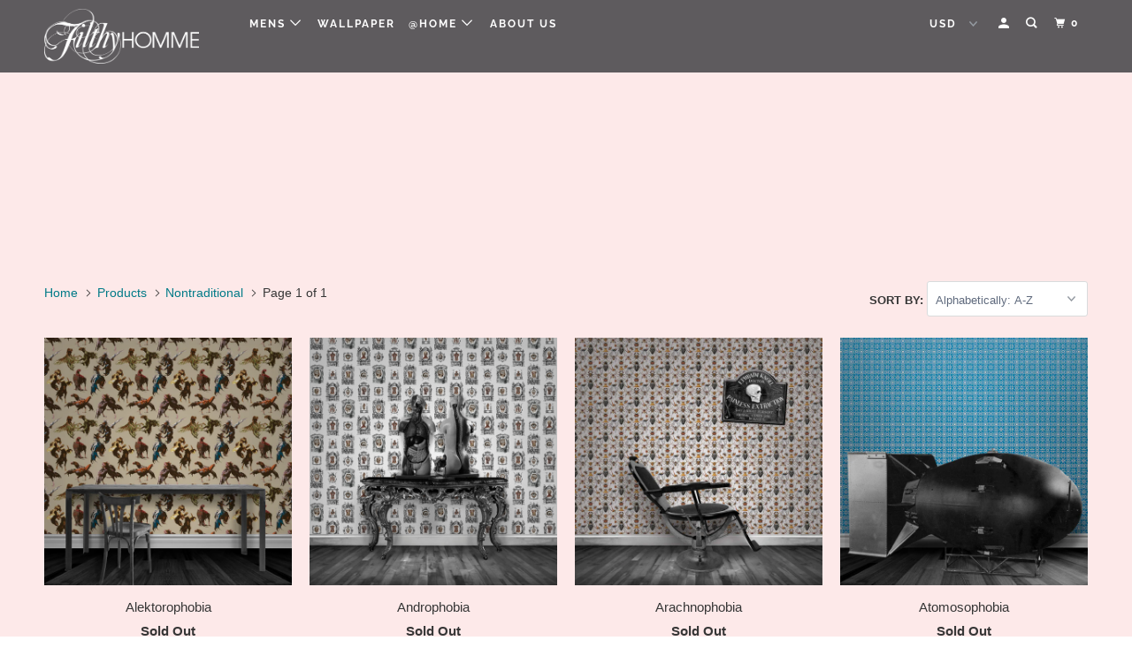

--- FILE ---
content_type: text/html; charset=utf-8
request_url: https://filthyhomme.com/collections/all/nontraditional
body_size: 46579
content:
<!DOCTYPE html>
<!--[if lt IE 7 ]><html class="ie ie6" lang="en"> <![endif]-->
<!--[if IE 7 ]><html class="ie ie7" lang="en"> <![endif]-->
<!--[if IE 8 ]><html class="ie ie8" lang="en"> <![endif]-->
<!--[if IE 9 ]><html class="ie ie9" lang="en"> <![endif]-->
<!--[if (gte IE 10)|!(IE)]><!--><html lang="en"> <!--<![endif]-->
  <head>
    <meta name="google-site-verification" content="cGzcaeI1wGOFU4OguWmovMsuQ2Lmx-t2AWzrzyFeSDc" />
    <meta name="google-site-verification" content="Csh0VGnqid9U1xBvf0j68qa2UMRk3zxqPwoHnspk3WQ" />
    <meta name="google-site-verification" content="2Xaxw4tl_VOeCGC0Uy3EceihT8wmZ9sqylzIZWl5pDw" />

    
   
    <meta name="p:domain_verify" content="8001773df64e603f963f79701037320b"/>
    
    
    <meta charset="utf-8">
    <meta http-equiv="cleartype" content="on">
    <meta name="robots" content="index,follow">

    
    <title>Products Tagged "Nontraditional" - Filthy Homme</title>

    

    

<meta name="author" content="Filthy Homme">
<meta property="og:url" content="https://filthyhomme.com/collections/all/nontraditional">
<meta property="og:site_name" content="Filthy Homme">


  <meta property="og:type" content="product.group">
  <meta property="og:title" content="Products">
  
    
    <meta property="og:image" content="http://filthyhomme.com/cdn/shop/products/Alektorophobia_Fear_of_Chickens_Rendering_filthy_home_decor_scary_pattern_ryan_cox_wallpaper_design_decor_color_Phobia_600x.jpg?v=1354477163">
    <meta property="og:image:secure_url" content="https://filthyhomme.com/cdn/shop/products/Alektorophobia_Fear_of_Chickens_Rendering_filthy_home_decor_scary_pattern_ryan_cox_wallpaper_design_decor_color_Phobia_600x.jpg?v=1354477163">
  





  <meta name="twitter:site" content="@filthyhomme">

<meta name="twitter:card" content="summary">



    
    

    <!-- Mobile Specific Metas -->
    <meta name="HandheldFriendly" content="True">
    <meta name="MobileOptimized" content="320">
    <meta name="viewport" content="width=device-width,initial-scale=1">
    <meta name="theme-color" content="#fde9e9">

    <!-- Stylesheets for Parallax 3.5.4 -->
    <link href="//filthyhomme.com/cdn/shop/t/4/assets/styles.scss.css?v=103678569078245959881759252240" rel="stylesheet" type="text/css" media="all" />

    
      <link rel="shortcut icon" type="image/x-icon" href="//filthyhomme.com/cdn/shop/files/Filthy_Favicon_260px_32x32.jpg?v=1613650867">
    

    <link rel="canonical" href="https://filthyhomme.com/collections/all/nontraditional" />

    

    <script src="//filthyhomme.com/cdn/shop/t/4/assets/app.js?v=130483247349699023651569802595" type="text/javascript"></script>

    <!--[if lte IE 8]>
      <link href="//filthyhomme.com/cdn/shop/t/4/assets/ie.css?v=1024305471161636101538224272" rel="stylesheet" type="text/css" media="all" />
      <script src="//filthyhomme.com/cdn/shop/t/4/assets/skrollr.ie.js?v=116292453382836155221538224266" type="text/javascript"></script>
    <![endif]-->

    <script>window.performance && window.performance.mark && window.performance.mark('shopify.content_for_header.start');</script><meta id="shopify-digital-wallet" name="shopify-digital-wallet" content="/629332/digital_wallets/dialog">
<meta name="shopify-checkout-api-token" content="56c7ac328bc807bfc59663bdd7e3165a">
<meta id="in-context-paypal-metadata" data-shop-id="629332" data-venmo-supported="true" data-environment="production" data-locale="en_US" data-paypal-v4="true" data-currency="USD">
<link rel="alternate" type="application/atom+xml" title="Feed" href="/collections/all/nontraditional.atom" />
<script async="async" src="/checkouts/internal/preloads.js?locale=en-US"></script>
<link rel="preconnect" href="https://shop.app" crossorigin="anonymous">
<script async="async" src="https://shop.app/checkouts/internal/preloads.js?locale=en-US&shop_id=629332" crossorigin="anonymous"></script>
<script id="apple-pay-shop-capabilities" type="application/json">{"shopId":629332,"countryCode":"US","currencyCode":"USD","merchantCapabilities":["supports3DS"],"merchantId":"gid:\/\/shopify\/Shop\/629332","merchantName":"Filthy Homme","requiredBillingContactFields":["postalAddress","email"],"requiredShippingContactFields":["postalAddress","email"],"shippingType":"shipping","supportedNetworks":["visa","masterCard","amex","discover","elo","jcb"],"total":{"type":"pending","label":"Filthy Homme","amount":"1.00"},"shopifyPaymentsEnabled":true,"supportsSubscriptions":true}</script>
<script id="shopify-features" type="application/json">{"accessToken":"56c7ac328bc807bfc59663bdd7e3165a","betas":["rich-media-storefront-analytics"],"domain":"filthyhomme.com","predictiveSearch":true,"shopId":629332,"locale":"en"}</script>
<script>var Shopify = Shopify || {};
Shopify.shop = "filthyhome.myshopify.com";
Shopify.locale = "en";
Shopify.currency = {"active":"USD","rate":"1.0"};
Shopify.country = "US";
Shopify.theme = {"name":"Parallax","id":38838075481,"schema_name":"Parallax","schema_version":"3.5.4","theme_store_id":688,"role":"main"};
Shopify.theme.handle = "null";
Shopify.theme.style = {"id":null,"handle":null};
Shopify.cdnHost = "filthyhomme.com/cdn";
Shopify.routes = Shopify.routes || {};
Shopify.routes.root = "/";</script>
<script type="module">!function(o){(o.Shopify=o.Shopify||{}).modules=!0}(window);</script>
<script>!function(o){function n(){var o=[];function n(){o.push(Array.prototype.slice.apply(arguments))}return n.q=o,n}var t=o.Shopify=o.Shopify||{};t.loadFeatures=n(),t.autoloadFeatures=n()}(window);</script>
<script>
  window.ShopifyPay = window.ShopifyPay || {};
  window.ShopifyPay.apiHost = "shop.app\/pay";
  window.ShopifyPay.redirectState = null;
</script>
<script id="shop-js-analytics" type="application/json">{"pageType":"collection"}</script>
<script defer="defer" async type="module" src="//filthyhomme.com/cdn/shopifycloud/shop-js/modules/v2/client.init-shop-cart-sync_D0dqhulL.en.esm.js"></script>
<script defer="defer" async type="module" src="//filthyhomme.com/cdn/shopifycloud/shop-js/modules/v2/chunk.common_CpVO7qML.esm.js"></script>
<script type="module">
  await import("//filthyhomme.com/cdn/shopifycloud/shop-js/modules/v2/client.init-shop-cart-sync_D0dqhulL.en.esm.js");
await import("//filthyhomme.com/cdn/shopifycloud/shop-js/modules/v2/chunk.common_CpVO7qML.esm.js");

  window.Shopify.SignInWithShop?.initShopCartSync?.({"fedCMEnabled":true,"windoidEnabled":true});

</script>
<script>
  window.Shopify = window.Shopify || {};
  if (!window.Shopify.featureAssets) window.Shopify.featureAssets = {};
  window.Shopify.featureAssets['shop-js'] = {"shop-cart-sync":["modules/v2/client.shop-cart-sync_D9bwt38V.en.esm.js","modules/v2/chunk.common_CpVO7qML.esm.js"],"init-fed-cm":["modules/v2/client.init-fed-cm_BJ8NPuHe.en.esm.js","modules/v2/chunk.common_CpVO7qML.esm.js"],"init-shop-email-lookup-coordinator":["modules/v2/client.init-shop-email-lookup-coordinator_pVrP2-kG.en.esm.js","modules/v2/chunk.common_CpVO7qML.esm.js"],"shop-cash-offers":["modules/v2/client.shop-cash-offers_CNh7FWN-.en.esm.js","modules/v2/chunk.common_CpVO7qML.esm.js","modules/v2/chunk.modal_DKF6x0Jh.esm.js"],"init-shop-cart-sync":["modules/v2/client.init-shop-cart-sync_D0dqhulL.en.esm.js","modules/v2/chunk.common_CpVO7qML.esm.js"],"init-windoid":["modules/v2/client.init-windoid_DaoAelzT.en.esm.js","modules/v2/chunk.common_CpVO7qML.esm.js"],"shop-toast-manager":["modules/v2/client.shop-toast-manager_1DND8Tac.en.esm.js","modules/v2/chunk.common_CpVO7qML.esm.js"],"pay-button":["modules/v2/client.pay-button_CFeQi1r6.en.esm.js","modules/v2/chunk.common_CpVO7qML.esm.js"],"shop-button":["modules/v2/client.shop-button_Ca94MDdQ.en.esm.js","modules/v2/chunk.common_CpVO7qML.esm.js"],"shop-login-button":["modules/v2/client.shop-login-button_DPYNfp1Z.en.esm.js","modules/v2/chunk.common_CpVO7qML.esm.js","modules/v2/chunk.modal_DKF6x0Jh.esm.js"],"avatar":["modules/v2/client.avatar_BTnouDA3.en.esm.js"],"shop-follow-button":["modules/v2/client.shop-follow-button_BMKh4nJE.en.esm.js","modules/v2/chunk.common_CpVO7qML.esm.js","modules/v2/chunk.modal_DKF6x0Jh.esm.js"],"init-customer-accounts-sign-up":["modules/v2/client.init-customer-accounts-sign-up_CJXi5kRN.en.esm.js","modules/v2/client.shop-login-button_DPYNfp1Z.en.esm.js","modules/v2/chunk.common_CpVO7qML.esm.js","modules/v2/chunk.modal_DKF6x0Jh.esm.js"],"init-shop-for-new-customer-accounts":["modules/v2/client.init-shop-for-new-customer-accounts_BoBxkgWu.en.esm.js","modules/v2/client.shop-login-button_DPYNfp1Z.en.esm.js","modules/v2/chunk.common_CpVO7qML.esm.js","modules/v2/chunk.modal_DKF6x0Jh.esm.js"],"init-customer-accounts":["modules/v2/client.init-customer-accounts_DCuDTzpR.en.esm.js","modules/v2/client.shop-login-button_DPYNfp1Z.en.esm.js","modules/v2/chunk.common_CpVO7qML.esm.js","modules/v2/chunk.modal_DKF6x0Jh.esm.js"],"checkout-modal":["modules/v2/client.checkout-modal_U_3e4VxF.en.esm.js","modules/v2/chunk.common_CpVO7qML.esm.js","modules/v2/chunk.modal_DKF6x0Jh.esm.js"],"lead-capture":["modules/v2/client.lead-capture_DEgn0Z8u.en.esm.js","modules/v2/chunk.common_CpVO7qML.esm.js","modules/v2/chunk.modal_DKF6x0Jh.esm.js"],"shop-login":["modules/v2/client.shop-login_CoM5QKZ_.en.esm.js","modules/v2/chunk.common_CpVO7qML.esm.js","modules/v2/chunk.modal_DKF6x0Jh.esm.js"],"payment-terms":["modules/v2/client.payment-terms_BmrqWn8r.en.esm.js","modules/v2/chunk.common_CpVO7qML.esm.js","modules/v2/chunk.modal_DKF6x0Jh.esm.js"]};
</script>
<script>(function() {
  var isLoaded = false;
  function asyncLoad() {
    if (isLoaded) return;
    isLoaded = true;
    var urls = ["\/\/cdn.shopify.com\/proxy\/9da603c5d38d959698119ed0b66b2d7197e9bf36d706955c7a5e1fa84c126e14\/static.cdn.printful.com\/static\/js\/external\/shopify-product-customizer.js?v=0.28\u0026shop=filthyhome.myshopify.com\u0026sp-cache-control=cHVibGljLCBtYXgtYWdlPTkwMA","https:\/\/static.klaviyo.com\/onsite\/js\/N43aec\/klaviyo.js?company_id=N43aec\u0026shop=filthyhome.myshopify.com","\/\/cdn.shopify.com\/proxy\/a31a9f1332ba56ae28c7fc9166ecb03650beeb8f0080a4cdfed05236b925c932\/bucket.useifsapp.com\/theme-files-min\/js\/ifs-script-tag-min.js?v=2\u0026shop=filthyhome.myshopify.com\u0026sp-cache-control=cHVibGljLCBtYXgtYWdlPTkwMA"];
    for (var i = 0; i < urls.length; i++) {
      var s = document.createElement('script');
      s.type = 'text/javascript';
      s.async = true;
      s.src = urls[i];
      var x = document.getElementsByTagName('script')[0];
      x.parentNode.insertBefore(s, x);
    }
  };
  if(window.attachEvent) {
    window.attachEvent('onload', asyncLoad);
  } else {
    window.addEventListener('load', asyncLoad, false);
  }
})();</script>
<script id="__st">var __st={"a":629332,"offset":-18000,"reqid":"9ab2aaf6-cec1-4b74-94fe-2d151f434d3e-1764512922","pageurl":"filthyhomme.com\/collections\/all\/nontraditional","u":"e2d8db41375c","p":"collection"};</script>
<script>window.ShopifyPaypalV4VisibilityTracking = true;</script>
<script id="captcha-bootstrap">!function(){'use strict';const t='contact',e='account',n='new_comment',o=[[t,t],['blogs',n],['comments',n],[t,'customer']],c=[[e,'customer_login'],[e,'guest_login'],[e,'recover_customer_password'],[e,'create_customer']],r=t=>t.map((([t,e])=>`form[action*='/${t}']:not([data-nocaptcha='true']) input[name='form_type'][value='${e}']`)).join(','),a=t=>()=>t?[...document.querySelectorAll(t)].map((t=>t.form)):[];function s(){const t=[...o],e=r(t);return a(e)}const i='password',u='form_key',d=['recaptcha-v3-token','g-recaptcha-response','h-captcha-response',i],f=()=>{try{return window.sessionStorage}catch{return}},m='__shopify_v',_=t=>t.elements[u];function p(t,e,n=!1){try{const o=window.sessionStorage,c=JSON.parse(o.getItem(e)),{data:r}=function(t){const{data:e,action:n}=t;return t[m]||n?{data:e,action:n}:{data:t,action:n}}(c);for(const[e,n]of Object.entries(r))t.elements[e]&&(t.elements[e].value=n);n&&o.removeItem(e)}catch(o){console.error('form repopulation failed',{error:o})}}const l='form_type',E='cptcha';function T(t){t.dataset[E]=!0}const w=window,h=w.document,L='Shopify',v='ce_forms',y='captcha';let A=!1;((t,e)=>{const n=(g='f06e6c50-85a8-45c8-87d0-21a2b65856fe',I='https://cdn.shopify.com/shopifycloud/storefront-forms-hcaptcha/ce_storefront_forms_captcha_hcaptcha.v1.5.2.iife.js',D={infoText:'Protected by hCaptcha',privacyText:'Privacy',termsText:'Terms'},(t,e,n)=>{const o=w[L][v],c=o.bindForm;if(c)return c(t,g,e,D).then(n);var r;o.q.push([[t,g,e,D],n]),r=I,A||(h.body.append(Object.assign(h.createElement('script'),{id:'captcha-provider',async:!0,src:r})),A=!0)});var g,I,D;w[L]=w[L]||{},w[L][v]=w[L][v]||{},w[L][v].q=[],w[L][y]=w[L][y]||{},w[L][y].protect=function(t,e){n(t,void 0,e),T(t)},Object.freeze(w[L][y]),function(t,e,n,w,h,L){const[v,y,A,g]=function(t,e,n){const i=e?o:[],u=t?c:[],d=[...i,...u],f=r(d),m=r(i),_=r(d.filter((([t,e])=>n.includes(e))));return[a(f),a(m),a(_),s()]}(w,h,L),I=t=>{const e=t.target;return e instanceof HTMLFormElement?e:e&&e.form},D=t=>v().includes(t);t.addEventListener('submit',(t=>{const e=I(t);if(!e)return;const n=D(e)&&!e.dataset.hcaptchaBound&&!e.dataset.recaptchaBound,o=_(e),c=g().includes(e)&&(!o||!o.value);(n||c)&&t.preventDefault(),c&&!n&&(function(t){try{if(!f())return;!function(t){const e=f();if(!e)return;const n=_(t);if(!n)return;const o=n.value;o&&e.removeItem(o)}(t);const e=Array.from(Array(32),(()=>Math.random().toString(36)[2])).join('');!function(t,e){_(t)||t.append(Object.assign(document.createElement('input'),{type:'hidden',name:u})),t.elements[u].value=e}(t,e),function(t,e){const n=f();if(!n)return;const o=[...t.querySelectorAll(`input[type='${i}']`)].map((({name:t})=>t)),c=[...d,...o],r={};for(const[a,s]of new FormData(t).entries())c.includes(a)||(r[a]=s);n.setItem(e,JSON.stringify({[m]:1,action:t.action,data:r}))}(t,e)}catch(e){console.error('failed to persist form',e)}}(e),e.submit())}));const S=(t,e)=>{t&&!t.dataset[E]&&(n(t,e.some((e=>e===t))),T(t))};for(const o of['focusin','change'])t.addEventListener(o,(t=>{const e=I(t);D(e)&&S(e,y())}));const B=e.get('form_key'),M=e.get(l),P=B&&M;t.addEventListener('DOMContentLoaded',(()=>{const t=y();if(P)for(const e of t)e.elements[l].value===M&&p(e,B);[...new Set([...A(),...v().filter((t=>'true'===t.dataset.shopifyCaptcha))])].forEach((e=>S(e,t)))}))}(h,new URLSearchParams(w.location.search),n,t,e,['guest_login'])})(!0,!0)}();</script>
<script integrity="sha256-52AcMU7V7pcBOXWImdc/TAGTFKeNjmkeM1Pvks/DTgc=" data-source-attribution="shopify.loadfeatures" defer="defer" src="//filthyhomme.com/cdn/shopifycloud/storefront/assets/storefront/load_feature-81c60534.js" crossorigin="anonymous"></script>
<script crossorigin="anonymous" defer="defer" src="//filthyhomme.com/cdn/shopifycloud/storefront/assets/shopify_pay/storefront-65b4c6d7.js?v=20250812"></script>
<script data-source-attribution="shopify.dynamic_checkout.dynamic.init">var Shopify=Shopify||{};Shopify.PaymentButton=Shopify.PaymentButton||{isStorefrontPortableWallets:!0,init:function(){window.Shopify.PaymentButton.init=function(){};var t=document.createElement("script");t.src="https://filthyhomme.com/cdn/shopifycloud/portable-wallets/latest/portable-wallets.en.js",t.type="module",document.head.appendChild(t)}};
</script>
<script data-source-attribution="shopify.dynamic_checkout.buyer_consent">
  function portableWalletsHideBuyerConsent(e){var t=document.getElementById("shopify-buyer-consent"),n=document.getElementById("shopify-subscription-policy-button");t&&n&&(t.classList.add("hidden"),t.setAttribute("aria-hidden","true"),n.removeEventListener("click",e))}function portableWalletsShowBuyerConsent(e){var t=document.getElementById("shopify-buyer-consent"),n=document.getElementById("shopify-subscription-policy-button");t&&n&&(t.classList.remove("hidden"),t.removeAttribute("aria-hidden"),n.addEventListener("click",e))}window.Shopify?.PaymentButton&&(window.Shopify.PaymentButton.hideBuyerConsent=portableWalletsHideBuyerConsent,window.Shopify.PaymentButton.showBuyerConsent=portableWalletsShowBuyerConsent);
</script>
<script>
  function portableWalletsCleanup(e){e&&e.src&&console.error("Failed to load portable wallets script "+e.src);var t=document.querySelectorAll("shopify-accelerated-checkout .shopify-payment-button__skeleton, shopify-accelerated-checkout-cart .wallet-cart-button__skeleton"),e=document.getElementById("shopify-buyer-consent");for(let e=0;e<t.length;e++)t[e].remove();e&&e.remove()}function portableWalletsNotLoadedAsModule(e){e instanceof ErrorEvent&&"string"==typeof e.message&&e.message.includes("import.meta")&&"string"==typeof e.filename&&e.filename.includes("portable-wallets")&&(window.removeEventListener("error",portableWalletsNotLoadedAsModule),window.Shopify.PaymentButton.failedToLoad=e,"loading"===document.readyState?document.addEventListener("DOMContentLoaded",window.Shopify.PaymentButton.init):window.Shopify.PaymentButton.init())}window.addEventListener("error",portableWalletsNotLoadedAsModule);
</script>

<script type="module" src="https://filthyhomme.com/cdn/shopifycloud/portable-wallets/latest/portable-wallets.en.js" onError="portableWalletsCleanup(this)" crossorigin="anonymous"></script>
<script nomodule>
  document.addEventListener("DOMContentLoaded", portableWalletsCleanup);
</script>

<link id="shopify-accelerated-checkout-styles" rel="stylesheet" media="screen" href="https://filthyhomme.com/cdn/shopifycloud/portable-wallets/latest/accelerated-checkout-backwards-compat.css" crossorigin="anonymous">
<style id="shopify-accelerated-checkout-cart">
        #shopify-buyer-consent {
  margin-top: 1em;
  display: inline-block;
  width: 100%;
}

#shopify-buyer-consent.hidden {
  display: none;
}

#shopify-subscription-policy-button {
  background: none;
  border: none;
  padding: 0;
  text-decoration: underline;
  font-size: inherit;
  cursor: pointer;
}

#shopify-subscription-policy-button::before {
  box-shadow: none;
}

      </style>

<script>window.performance && window.performance.mark && window.performance.mark('shopify.content_for_header.end');</script>

    <noscript>
      <style>

        .slides > li:first-child { display: block; }
        .image__fallback {
          width: 100vw;
          display: block !important;
          max-width: 100vw !important;
          margin-bottom: 0;
        }
        .image__fallback + .hsContainer__image {
          display: none !important;
        }
        .hsContainer {
          height: auto !important;
        }
        .no-js-only {
          display: inherit !important;
        }
        .icon-cart.cart-button {
          display: none;
        }
        .lazyload,
        .cart_page_image img {
          opacity: 1;
          -webkit-filter: blur(0);
          filter: blur(0);
        }
        .bcg .hsContent {
          background-color: transparent;
        }
        .animate_right,
        .animate_left,
        .animate_up,
        .animate_down {
          opacity: 1;
        }
        .flexslider .slides>li {
          display: block;
        }
        .product_section .product_form {
          opacity: 1;
        }
        .multi_select,
        form .select {
          display: block !important;
        }
        .swatch_options {
          display: none;
        }
      </style>
    </noscript>

  <link href="https://monorail-edge.shopifysvc.com" rel="dns-prefetch">
<script>(function(){if ("sendBeacon" in navigator && "performance" in window) {try {var session_token_from_headers = performance.getEntriesByType('navigation')[0].serverTiming.find(x => x.name == '_s').description;} catch {var session_token_from_headers = undefined;}var session_cookie_matches = document.cookie.match(/_shopify_s=([^;]*)/);var session_token_from_cookie = session_cookie_matches && session_cookie_matches.length === 2 ? session_cookie_matches[1] : "";var session_token = session_token_from_headers || session_token_from_cookie || "";function handle_abandonment_event(e) {var entries = performance.getEntries().filter(function(entry) {return /monorail-edge.shopifysvc.com/.test(entry.name);});if (!window.abandonment_tracked && entries.length === 0) {window.abandonment_tracked = true;var currentMs = Date.now();var navigation_start = performance.timing.navigationStart;var payload = {shop_id: 629332,url: window.location.href,navigation_start,duration: currentMs - navigation_start,session_token,page_type: "collection"};window.navigator.sendBeacon("https://monorail-edge.shopifysvc.com/v1/produce", JSON.stringify({schema_id: "online_store_buyer_site_abandonment/1.1",payload: payload,metadata: {event_created_at_ms: currentMs,event_sent_at_ms: currentMs}}));}}window.addEventListener('pagehide', handle_abandonment_event);}}());</script>
<script id="web-pixels-manager-setup">(function e(e,d,r,n,o){if(void 0===o&&(o={}),!Boolean(null===(a=null===(i=window.Shopify)||void 0===i?void 0:i.analytics)||void 0===a?void 0:a.replayQueue)){var i,a;window.Shopify=window.Shopify||{};var t=window.Shopify;t.analytics=t.analytics||{};var s=t.analytics;s.replayQueue=[],s.publish=function(e,d,r){return s.replayQueue.push([e,d,r]),!0};try{self.performance.mark("wpm:start")}catch(e){}var l=function(){var e={modern:/Edge?\/(1{2}[4-9]|1[2-9]\d|[2-9]\d{2}|\d{4,})\.\d+(\.\d+|)|Firefox\/(1{2}[4-9]|1[2-9]\d|[2-9]\d{2}|\d{4,})\.\d+(\.\d+|)|Chrom(ium|e)\/(9{2}|\d{3,})\.\d+(\.\d+|)|(Maci|X1{2}).+ Version\/(15\.\d+|(1[6-9]|[2-9]\d|\d{3,})\.\d+)([,.]\d+|)( \(\w+\)|)( Mobile\/\w+|) Safari\/|Chrome.+OPR\/(9{2}|\d{3,})\.\d+\.\d+|(CPU[ +]OS|iPhone[ +]OS|CPU[ +]iPhone|CPU IPhone OS|CPU iPad OS)[ +]+(15[._]\d+|(1[6-9]|[2-9]\d|\d{3,})[._]\d+)([._]\d+|)|Android:?[ /-](13[3-9]|1[4-9]\d|[2-9]\d{2}|\d{4,})(\.\d+|)(\.\d+|)|Android.+Firefox\/(13[5-9]|1[4-9]\d|[2-9]\d{2}|\d{4,})\.\d+(\.\d+|)|Android.+Chrom(ium|e)\/(13[3-9]|1[4-9]\d|[2-9]\d{2}|\d{4,})\.\d+(\.\d+|)|SamsungBrowser\/([2-9]\d|\d{3,})\.\d+/,legacy:/Edge?\/(1[6-9]|[2-9]\d|\d{3,})\.\d+(\.\d+|)|Firefox\/(5[4-9]|[6-9]\d|\d{3,})\.\d+(\.\d+|)|Chrom(ium|e)\/(5[1-9]|[6-9]\d|\d{3,})\.\d+(\.\d+|)([\d.]+$|.*Safari\/(?![\d.]+ Edge\/[\d.]+$))|(Maci|X1{2}).+ Version\/(10\.\d+|(1[1-9]|[2-9]\d|\d{3,})\.\d+)([,.]\d+|)( \(\w+\)|)( Mobile\/\w+|) Safari\/|Chrome.+OPR\/(3[89]|[4-9]\d|\d{3,})\.\d+\.\d+|(CPU[ +]OS|iPhone[ +]OS|CPU[ +]iPhone|CPU IPhone OS|CPU iPad OS)[ +]+(10[._]\d+|(1[1-9]|[2-9]\d|\d{3,})[._]\d+)([._]\d+|)|Android:?[ /-](13[3-9]|1[4-9]\d|[2-9]\d{2}|\d{4,})(\.\d+|)(\.\d+|)|Mobile Safari.+OPR\/([89]\d|\d{3,})\.\d+\.\d+|Android.+Firefox\/(13[5-9]|1[4-9]\d|[2-9]\d{2}|\d{4,})\.\d+(\.\d+|)|Android.+Chrom(ium|e)\/(13[3-9]|1[4-9]\d|[2-9]\d{2}|\d{4,})\.\d+(\.\d+|)|Android.+(UC? ?Browser|UCWEB|U3)[ /]?(15\.([5-9]|\d{2,})|(1[6-9]|[2-9]\d|\d{3,})\.\d+)\.\d+|SamsungBrowser\/(5\.\d+|([6-9]|\d{2,})\.\d+)|Android.+MQ{2}Browser\/(14(\.(9|\d{2,})|)|(1[5-9]|[2-9]\d|\d{3,})(\.\d+|))(\.\d+|)|K[Aa][Ii]OS\/(3\.\d+|([4-9]|\d{2,})\.\d+)(\.\d+|)/},d=e.modern,r=e.legacy,n=navigator.userAgent;return n.match(d)?"modern":n.match(r)?"legacy":"unknown"}(),u="modern"===l?"modern":"legacy",c=(null!=n?n:{modern:"",legacy:""})[u],f=function(e){return[e.baseUrl,"/wpm","/b",e.hashVersion,"modern"===e.buildTarget?"m":"l",".js"].join("")}({baseUrl:d,hashVersion:r,buildTarget:u}),m=function(e){var d=e.version,r=e.bundleTarget,n=e.surface,o=e.pageUrl,i=e.monorailEndpoint;return{emit:function(e){var a=e.status,t=e.errorMsg,s=(new Date).getTime(),l=JSON.stringify({metadata:{event_sent_at_ms:s},events:[{schema_id:"web_pixels_manager_load/3.1",payload:{version:d,bundle_target:r,page_url:o,status:a,surface:n,error_msg:t},metadata:{event_created_at_ms:s}}]});if(!i)return console&&console.warn&&console.warn("[Web Pixels Manager] No Monorail endpoint provided, skipping logging."),!1;try{return self.navigator.sendBeacon.bind(self.navigator)(i,l)}catch(e){}var u=new XMLHttpRequest;try{return u.open("POST",i,!0),u.setRequestHeader("Content-Type","text/plain"),u.send(l),!0}catch(e){return console&&console.warn&&console.warn("[Web Pixels Manager] Got an unhandled error while logging to Monorail."),!1}}}}({version:r,bundleTarget:l,surface:e.surface,pageUrl:self.location.href,monorailEndpoint:e.monorailEndpoint});try{o.browserTarget=l,function(e){var d=e.src,r=e.async,n=void 0===r||r,o=e.onload,i=e.onerror,a=e.sri,t=e.scriptDataAttributes,s=void 0===t?{}:t,l=document.createElement("script"),u=document.querySelector("head"),c=document.querySelector("body");if(l.async=n,l.src=d,a&&(l.integrity=a,l.crossOrigin="anonymous"),s)for(var f in s)if(Object.prototype.hasOwnProperty.call(s,f))try{l.dataset[f]=s[f]}catch(e){}if(o&&l.addEventListener("load",o),i&&l.addEventListener("error",i),u)u.appendChild(l);else{if(!c)throw new Error("Did not find a head or body element to append the script");c.appendChild(l)}}({src:f,async:!0,onload:function(){if(!function(){var e,d;return Boolean(null===(d=null===(e=window.Shopify)||void 0===e?void 0:e.analytics)||void 0===d?void 0:d.initialized)}()){var d=window.webPixelsManager.init(e)||void 0;if(d){var r=window.Shopify.analytics;r.replayQueue.forEach((function(e){var r=e[0],n=e[1],o=e[2];d.publishCustomEvent(r,n,o)})),r.replayQueue=[],r.publish=d.publishCustomEvent,r.visitor=d.visitor,r.initialized=!0}}},onerror:function(){return m.emit({status:"failed",errorMsg:"".concat(f," has failed to load")})},sri:function(e){var d=/^sha384-[A-Za-z0-9+/=]+$/;return"string"==typeof e&&d.test(e)}(c)?c:"",scriptDataAttributes:o}),m.emit({status:"loading"})}catch(e){m.emit({status:"failed",errorMsg:(null==e?void 0:e.message)||"Unknown error"})}}})({shopId: 629332,storefrontBaseUrl: "https://filthyhomme.com",extensionsBaseUrl: "https://extensions.shopifycdn.com/cdn/shopifycloud/web-pixels-manager",monorailEndpoint: "https://monorail-edge.shopifysvc.com/unstable/produce_batch",surface: "storefront-renderer",enabledBetaFlags: ["2dca8a86"],webPixelsConfigList: [{"id":"1018724441","configuration":"{\"storeIdentity\":\"filthyhome.myshopify.com\",\"baseURL\":\"https:\\\/\\\/api.printful.com\\\/shopify-pixels\"}","eventPayloadVersion":"v1","runtimeContext":"STRICT","scriptVersion":"74f275712857ab41bea9d998dcb2f9da","type":"APP","apiClientId":156624,"privacyPurposes":["ANALYTICS","MARKETING","SALE_OF_DATA"],"dataSharingAdjustments":{"protectedCustomerApprovalScopes":["read_customer_address","read_customer_email","read_customer_name","read_customer_personal_data","read_customer_phone"]}},{"id":"139362393","configuration":"{\"pixel_id\":\"1785371771649230\",\"pixel_type\":\"facebook_pixel\",\"metaapp_system_user_token\":\"-\"}","eventPayloadVersion":"v1","runtimeContext":"OPEN","scriptVersion":"ca16bc87fe92b6042fbaa3acc2fbdaa6","type":"APP","apiClientId":2329312,"privacyPurposes":["ANALYTICS","MARKETING","SALE_OF_DATA"],"dataSharingAdjustments":{"protectedCustomerApprovalScopes":["read_customer_address","read_customer_email","read_customer_name","read_customer_personal_data","read_customer_phone"]}},{"id":"56557657","configuration":"{\"tagID\":\"2613077029969\"}","eventPayloadVersion":"v1","runtimeContext":"STRICT","scriptVersion":"18031546ee651571ed29edbe71a3550b","type":"APP","apiClientId":3009811,"privacyPurposes":["ANALYTICS","MARKETING","SALE_OF_DATA"],"dataSharingAdjustments":{"protectedCustomerApprovalScopes":["read_customer_address","read_customer_email","read_customer_name","read_customer_personal_data","read_customer_phone"]}},{"id":"51118169","eventPayloadVersion":"v1","runtimeContext":"LAX","scriptVersion":"1","type":"CUSTOM","privacyPurposes":["MARKETING"],"name":"Meta pixel (migrated)"},{"id":"88080473","eventPayloadVersion":"v1","runtimeContext":"LAX","scriptVersion":"1","type":"CUSTOM","privacyPurposes":["ANALYTICS"],"name":"Google Analytics tag (migrated)"},{"id":"shopify-app-pixel","configuration":"{}","eventPayloadVersion":"v1","runtimeContext":"STRICT","scriptVersion":"0450","apiClientId":"shopify-pixel","type":"APP","privacyPurposes":["ANALYTICS","MARKETING"]},{"id":"shopify-custom-pixel","eventPayloadVersion":"v1","runtimeContext":"LAX","scriptVersion":"0450","apiClientId":"shopify-pixel","type":"CUSTOM","privacyPurposes":["ANALYTICS","MARKETING"]}],isMerchantRequest: false,initData: {"shop":{"name":"Filthy Homme","paymentSettings":{"currencyCode":"USD"},"myshopifyDomain":"filthyhome.myshopify.com","countryCode":"US","storefrontUrl":"https:\/\/filthyhomme.com"},"customer":null,"cart":null,"checkout":null,"productVariants":[],"purchasingCompany":null},},"https://filthyhomme.com/cdn","ae1676cfwd2530674p4253c800m34e853cb",{"modern":"","legacy":""},{"shopId":"629332","storefrontBaseUrl":"https:\/\/filthyhomme.com","extensionBaseUrl":"https:\/\/extensions.shopifycdn.com\/cdn\/shopifycloud\/web-pixels-manager","surface":"storefront-renderer","enabledBetaFlags":"[\"2dca8a86\"]","isMerchantRequest":"false","hashVersion":"ae1676cfwd2530674p4253c800m34e853cb","publish":"custom","events":"[[\"page_viewed\",{}],[\"collection_viewed\",{\"collection\":{\"id\":\"\",\"title\":\"Products\",\"productVariants\":[{\"price\":{\"amount\":150.0,\"currencyCode\":\"USD\"},\"product\":{\"title\":\"Alektorophobia\",\"vendor\":\"Filthy Home\",\"id\":\"113526972\",\"untranslatedTitle\":\"Alektorophobia\",\"url\":\"\/products\/alektorophobia\",\"type\":\"Wallpaper\"},\"id\":\"259447592\",\"image\":{\"src\":\"\/\/filthyhomme.com\/cdn\/shop\/products\/Alektorophobia_Fear_of_Chickens_Rendering_filthy_home_decor_scary_pattern_ryan_cox_wallpaper_design_decor_color_Phobia.jpg?v=1354477163\"},\"sku\":\"\",\"title\":\"24 x 96 inch \/ Western Novel\",\"untranslatedTitle\":\"24 x 96 inch \/ Western Novel\"},{\"price\":{\"amount\":150.0,\"currencyCode\":\"USD\"},\"product\":{\"title\":\"Androphobia\",\"vendor\":\"Filthy Home\",\"id\":\"111571426\",\"untranslatedTitle\":\"Androphobia\",\"url\":\"\/products\/androphobia\",\"type\":\"Wallpaper\"},\"id\":\"254950234\",\"image\":{\"src\":\"\/\/filthyhomme.com\/cdn\/shop\/products\/Androphobia_FearOfmen_Rendering_filthy_home_decor_scary_pattern_ryan_cox_wallpaper_design_vinyl_color_Phobia.jpg?v=1353192148\"},\"sku\":\"\",\"title\":\"24 x 96 inch \/ Real Life\",\"untranslatedTitle\":\"24 x 96 inch \/ Real Life\"},{\"price\":{\"amount\":150.0,\"currencyCode\":\"USD\"},\"product\":{\"title\":\"Arachnophobia\",\"vendor\":\"Filthy Home\",\"id\":\"111561114\",\"untranslatedTitle\":\"Arachnophobia\",\"url\":\"\/products\/arachnophobia\",\"type\":\"Wallpaper\"},\"id\":\"254930148\",\"image\":{\"src\":\"\/\/filthyhomme.com\/cdn\/shop\/products\/Arachnophobia_Pattern_Rendering_SmallForWeb_filthy_home_decor_sexy_pattern_ryan_cox_wallpaper_design_vinyl_color_sexy_sex.jpg?v=1353178441\"},\"sku\":\"\",\"title\":\"24 x 96 inch \/ Natural\",\"untranslatedTitle\":\"24 x 96 inch \/ Natural\"},{\"price\":{\"amount\":150.0,\"currencyCode\":\"USD\"},\"product\":{\"title\":\"Atomosophobia\",\"vendor\":\"Filthy Home\",\"id\":\"111604240\",\"untranslatedTitle\":\"Atomosophobia\",\"url\":\"\/products\/atomosophobia\",\"type\":\"Wallpaper\"},\"id\":\"255022190\",\"image\":{\"src\":\"\/\/filthyhomme.com\/cdn\/shop\/products\/Atomosophobia-AtomicExplosions_Earth_Rendering_ThePatternGod_filthy_home_decor_scary_pattern_ryan_cox_wallpaper_design_decor_color_Phobia.jpg?v=1353868406\"},\"sku\":\"\",\"title\":\"24 x 96 inch \/ Global Gradient\",\"untranslatedTitle\":\"24 x 96 inch \/ Global Gradient\"},{\"price\":{\"amount\":150.0,\"currencyCode\":\"USD\"},\"product\":{\"title\":\"Aviatophobia\",\"vendor\":\"Filthy Home\",\"id\":\"111574922\",\"untranslatedTitle\":\"Aviatophobia\",\"url\":\"\/products\/aviatophobia\",\"type\":\"Wallpaper\"},\"id\":\"254957378\",\"image\":{\"src\":\"\/\/filthyhomme.com\/cdn\/shop\/products\/Aviatophobia_Pattern_Working_Rendering.jpg?v=1353259384\"},\"sku\":\"\",\"title\":\"24 x 96 inch \/ Nature\",\"untranslatedTitle\":\"24 x 96 inch \/ Nature\"},{\"price\":{\"amount\":150.0,\"currencyCode\":\"USD\"},\"product\":{\"title\":\"Bananas Candy Tip\",\"vendor\":\"Filthy Home\",\"id\":\"29198412\",\"untranslatedTitle\":\"Bananas Candy Tip\",\"url\":\"\/products\/candy-tip\",\"type\":\"Wallpaper\"},\"id\":\"69419692\",\"image\":{\"src\":\"\/\/filthyhomme.com\/cdn\/shop\/products\/Candy_Tip_Wall_chocolate_bannana_full_filthy_home_decor_sexy_pattern_ryan_cox_wallpaper_design_vinyl_color_sexy_sex.jpg?v=1295731740\"},\"sku\":\"\",\"title\":\"24 x 96 inch \/ Banana\/White\/Chocolate\",\"untranslatedTitle\":\"24 x 96 inch \/ Banana\/White\/Chocolate\"},{\"price\":{\"amount\":11.99,\"currencyCode\":\"USD\"},\"product\":{\"title\":\"Candy Tip - Mug\",\"vendor\":\"Filthy Home\",\"id\":\"1610174791769\",\"untranslatedTitle\":\"Candy Tip - Mug\",\"url\":\"\/products\/hot-candy-tip-mug\",\"type\":\"Hard Goods\"},\"id\":\"14626161426521\",\"image\":{\"src\":\"\/\/filthyhomme.com\/cdn\/shop\/products\/mockup-49b3eeef.jpg?v=1538238596\"},\"sku\":\"3600624\",\"title\":\"11oz\",\"untranslatedTitle\":\"11oz\"},{\"price\":{\"amount\":150.0,\"currencyCode\":\"USD\"},\"product\":{\"title\":\"Cut Wood\",\"vendor\":\"Filthy Home\",\"id\":\"29206132\",\"untranslatedTitle\":\"Cut Wood\",\"url\":\"\/products\/cut-wood\",\"type\":\"Wallpaper\"},\"id\":\"69469782\",\"image\":{\"src\":\"\/\/filthyhomme.com\/cdn\/shop\/products\/Cut_Wood_saw_full_filthy_home_decor_sexy_pattern_ryan_cox_wallpaper_design_vinyl_color_sexy_sex.jpg?v=1295732463\"},\"sku\":\"\",\"title\":\"24 x 96 inch \/ Warm Spectrum\",\"untranslatedTitle\":\"24 x 96 inch \/ Warm Spectrum\"},{\"price\":{\"amount\":150.0,\"currencyCode\":\"USD\"},\"product\":{\"title\":\"Dick Picnic\",\"vendor\":\"Filthy Home\",\"id\":\"29205392\",\"untranslatedTitle\":\"Dick Picnic\",\"url\":\"\/products\/dick-picnic\",\"type\":\"Wallpaper\"},\"id\":\"69465702\",\"image\":{\"src\":\"\/\/filthyhomme.com\/cdn\/shop\/products\/Dick_Picnic_gingham_filthy_home_decor_sexy_pattern_ryan_cox_wallpaper_design_vinyl_color_sexy_sex.jpg?v=1295733075\"},\"sku\":\"\",\"title\":\"24 x 96 inch \/ Red\/White\",\"untranslatedTitle\":\"24 x 96 inch \/ Red\/White\"},{\"price\":{\"amount\":200.0,\"currencyCode\":\"USD\"},\"product\":{\"title\":\"Down Below Stripes\",\"vendor\":\"Filthy Home\",\"id\":\"29204462\",\"untranslatedTitle\":\"Down Below Stripes\",\"url\":\"\/products\/down-below-strips\",\"type\":\"Wallpaper\"},\"id\":\"69460502\",\"image\":{\"src\":\"\/\/filthyhomme.com\/cdn\/shop\/products\/Down_Below_Strip_sea_ocean_filthy_home_decor_sexy_pattern_ryan_cox_wallpaper_design_vinyl_color_sexy_sex.jpg?v=1295733227\"},\"sku\":\"\",\"title\":\"24 x 144 inch \/ Blue\/White\",\"untranslatedTitle\":\"24 x 144 inch \/ Blue\/White\"},{\"price\":{\"amount\":150.0,\"currencyCode\":\"USD\"},\"product\":{\"title\":\"Down Below Victorian\",\"vendor\":\"Filthy Home\",\"id\":\"29201662\",\"untranslatedTitle\":\"Down Below Victorian\",\"url\":\"\/products\/down-below-victorian\",\"type\":\"Wallpaper\"},\"id\":\"69447642\",\"image\":{\"src\":\"\/\/filthyhomme.com\/cdn\/shop\/products\/Down_Below_Victorian_Vaudville_filthy_home_decor_sexy_pattern_ryan_cox_wallpaper_design_vinyl_color_sexy_sex.jpg?v=1295733360\"},\"sku\":\"\",\"title\":\"24 x 96 inch \/ Black\/White \/ Black\/White\",\"untranslatedTitle\":\"24 x 96 inch \/ Black\/White \/ Black\/White\"},{\"price\":{\"amount\":150.0,\"currencyCode\":\"USD\"},\"product\":{\"title\":\"Fill in the Blank\",\"vendor\":\"Filthy Home\",\"id\":\"29207572\",\"untranslatedTitle\":\"Fill in the Blank\",\"url\":\"\/products\/fill-in-the-blank\",\"type\":\"Wallpaper\"},\"id\":\"69477672\",\"image\":{\"src\":\"\/\/filthyhomme.com\/cdn\/shop\/products\/Fill_In_The_Blank_thought_bubble_filthy_home_decor_sexy_pattern_ryan_cox_wallpaper_design_vinyl_color_sexy_sex.jpg?v=1295733462\"},\"sku\":\"\",\"title\":\"24 x 96 inch \/ Warm Greys\",\"untranslatedTitle\":\"24 x 96 inch \/ Warm Greys\"},{\"price\":{\"amount\":150.0,\"currencyCode\":\"USD\"},\"product\":{\"title\":\"Hemophobia\",\"vendor\":\"Filthy Home\",\"id\":\"111600714\",\"untranslatedTitle\":\"Hemophobia\",\"url\":\"\/products\/hemophobia\",\"type\":\"Wallpaper\"},\"id\":\"255013628\",\"image\":{\"src\":\"\/\/filthyhomme.com\/cdn\/shop\/products\/Hemophobia_Rendering_ThePatternGod_filthy_home_decor_scary_pattern_ryan_cox_wallpaper_design_decor_color_Phobia.jpg?v=1353251459\"},\"sku\":\"\",\"title\":\"24 x 96 inch \/ Natural\",\"untranslatedTitle\":\"24 x 96 inch \/ Natural\"},{\"price\":{\"amount\":150.0,\"currencyCode\":\"USD\"},\"product\":{\"title\":\"Homophobia\",\"vendor\":\"Filthy Home\",\"id\":\"113421398\",\"untranslatedTitle\":\"Homophobia\",\"url\":\"\/products\/homophobia\",\"type\":\"Wallpaper\"},\"id\":\"259211736\",\"image\":{\"src\":\"\/\/filthyhomme.com\/cdn\/shop\/products\/homophobia_Fear_gay_Rendering_ThePatternMan_filthy_home_decor_scary_pattern_ryan_cox_wallpaper_design_decor_color_Phobia.jpg?v=1354359483\"},\"sku\":\"\",\"title\":\"24 x 96 inch \/ Spectrum\",\"untranslatedTitle\":\"24 x 96 inch \/ Spectrum\"},{\"price\":{\"amount\":150.0,\"currencyCode\":\"USD\"},\"product\":{\"title\":\"Hoplophobia\",\"vendor\":\"Filthy Home\",\"id\":\"112546270\",\"untranslatedTitle\":\"Hoplophobia\",\"url\":\"\/products\/hoplophobia\",\"type\":\"Wallpaper\"},\"id\":\"257428914\",\"image\":{\"src\":\"\/\/filthyhomme.com\/cdn\/shop\/products\/Laser_Gun_V3_NEWGUNS_Rendering.jpg?v=1353746344\"},\"sku\":\"\",\"title\":\"24 x 96 inch \/ Kids Room\",\"untranslatedTitle\":\"24 x 96 inch \/ Kids Room\"},{\"price\":{\"amount\":150.0,\"currencyCode\":\"USD\"},\"product\":{\"title\":\"Hylophobia\",\"vendor\":\"Filthy Home\",\"id\":\"111580634\",\"untranslatedTitle\":\"Hylophobia\",\"url\":\"\/products\/hylophobia\",\"type\":\"Wallpaper\"},\"id\":\"254971184\",\"image\":{\"src\":\"\/\/filthyhomme.com\/cdn\/shop\/products\/Hylophobia_Pattern_Final_nutwithshell_Rendering_filthy_home_decor_scary_pattern_ryan_cox_wallpaper_design_decor_color_Phobia.jpg?v=1353207973\"},\"sku\":\"\",\"title\":\"24 x 96 inch \/ Natural Gradient\",\"untranslatedTitle\":\"24 x 96 inch \/ Natural Gradient\"},{\"price\":{\"amount\":150.0,\"currencyCode\":\"USD\"},\"product\":{\"title\":\"Illyngophobia\",\"vendor\":\"Filthy Home\",\"id\":\"113432770\",\"untranslatedTitle\":\"Illyngophobia\",\"url\":\"\/products\/illyngophobia\",\"type\":\"Wallpaper\"},\"id\":\"259232184\",\"image\":{\"src\":\"\/\/filthyhomme.com\/cdn\/shop\/products\/Illyngophobia-Fear_Of_Looking_Down_renderingCloseup_filthy_home_decor_scary_pattern_ryan_cox_wallpaper_design_decor_color_Phobia.jpg?v=1354376425\"},\"sku\":\"\",\"title\":\"24 x 96 inch \/ Old Dollar\",\"untranslatedTitle\":\"24 x 96 inch \/ Old Dollar\"},{\"price\":{\"amount\":200.0,\"currencyCode\":\"USD\"},\"product\":{\"title\":\"Knobs 'N' Caverns\",\"vendor\":\"Filthy Home\",\"id\":\"29204092\",\"untranslatedTitle\":\"Knobs 'N' Caverns\",\"url\":\"\/products\/slits-n-tits\",\"type\":\"Wallpaper\"},\"id\":\"69458392\",\"image\":{\"src\":\"\/\/filthyhomme.com\/cdn\/shop\/products\/Slits_N_Tits_8x8_rendering.jpg?v=1293806049\"},\"sku\":\"\",\"title\":\"24 x 144 inch \/ Sky\/Orange\/Cranberry\",\"untranslatedTitle\":\"24 x 144 inch \/ Sky\/Orange\/Cranberry\"},{\"price\":{\"amount\":150.0,\"currencyCode\":\"USD\"},\"product\":{\"title\":\"Labia Labyrinth\",\"vendor\":\"Filthy Home\",\"id\":\"29210122\",\"untranslatedTitle\":\"Labia Labyrinth\",\"url\":\"\/products\/labia-labyrinth\",\"type\":\"Wallpaper\"},\"id\":\"69490792\",\"image\":{\"src\":\"\/\/filthyhomme.com\/cdn\/shop\/products\/Labia_Labyrinth_vagina_fem_filthy_home_decor_sexy_pattern_ryan_cox_wallpaper_design_vinyl_color_sexy_sex_wallcovering.jpg?v=1295734373\"},\"sku\":\"\",\"title\":\"24 x 96 inch \/ Green\/Lobster\",\"untranslatedTitle\":\"24 x 96 inch \/ Green\/Lobster\"},{\"price\":{\"amount\":150.0,\"currencyCode\":\"USD\"},\"product\":{\"title\":\"Me So Thorny\",\"vendor\":\"Filthy Home\",\"id\":\"29203282\",\"untranslatedTitle\":\"Me So Thorny\",\"url\":\"\/products\/me-so-thorny\",\"type\":\"Wallpaper\"},\"id\":\"69454662\",\"image\":{\"src\":\"\/\/filthyhomme.com\/cdn\/shop\/products\/me_so_thorny_ChinaBlue_filthy_home_decor_sexy_pattern_ryan_cox_wallpaper_design_vinyl_color_sexy_sex_wallcovering.jpg?v=1295734854\"},\"sku\":\"\",\"title\":\"24 x 96 inch \/ China Blue\/White\",\"untranslatedTitle\":\"24 x 96 inch \/ China Blue\/White\"},{\"price\":{\"amount\":150.0,\"currencyCode\":\"USD\"},\"product\":{\"title\":\"Ornithophobia\",\"vendor\":\"Filthy Home\",\"id\":\"112647350\",\"untranslatedTitle\":\"Ornithophobia\",\"url\":\"\/products\/ornithophobia\",\"type\":\"Wallpaper\"},\"id\":\"257804644\",\"image\":{\"src\":\"\/\/filthyhomme.com\/cdn\/shop\/products\/Ornithophobia_FearOfBirds_Rendering_ThePatternMan_filthy_home_decor_scary_pattern_ryan_cox_wallpaper_design_decor_color_Phobia.jpg?v=1353870175\"},\"sku\":\"\",\"title\":\"24 x 96 inch \/ Yellow\/Earth\",\"untranslatedTitle\":\"24 x 96 inch \/ Yellow\/Earth\"},{\"price\":{\"amount\":200.0,\"currencyCode\":\"USD\"},\"product\":{\"title\":\"Periods\",\"vendor\":\"Filthy Home\",\"id\":\"29212362\",\"untranslatedTitle\":\"Periods\",\"url\":\"\/products\/periods\",\"type\":\"Wallpaper\"},\"id\":\"69502402\",\"image\":{\"src\":\"\/\/filthyhomme.com\/cdn\/shop\/products\/PERIODS_dot_filthy_home_decor_sexy_pattern_ryan_cox_wallpaper_design_vinyl_color_sexy_sex_wallcovering_period.jpg?v=1295735543\"},\"sku\":\"\",\"title\":\"24 x 144 inch \/ Tiffiani\/White\",\"untranslatedTitle\":\"24 x 144 inch \/ Tiffiani\/White\"},{\"price\":{\"amount\":150.0,\"currencyCode\":\"USD\"},\"product\":{\"title\":\"Philemaphobia\",\"vendor\":\"Filthy Home\",\"id\":\"111592784\",\"untranslatedTitle\":\"Philemaphobia\",\"url\":\"\/products\/philemaphobia\",\"type\":\"Wallpaper\"},\"id\":\"255001526\",\"image\":{\"src\":\"\/\/filthyhomme.com\/cdn\/shop\/products\/FearOfKissingPhilemaphobia_Rendering_filthy_home_decor_scary_pattern_ryan_cox_wallpaper_design_decor_color_Phobia.jpg?v=1353238583\"},\"sku\":\"\",\"title\":\"24 x 96 inch \/ Lip Stick\",\"untranslatedTitle\":\"24 x 96 inch \/ Lip Stick\"},{\"price\":{\"amount\":150.0,\"currencyCode\":\"USD\"},\"product\":{\"title\":\"Phonophobia\",\"vendor\":\"Filthy Home\",\"id\":\"111577000\",\"untranslatedTitle\":\"Phonophobia\",\"url\":\"\/products\/acousticophobia\",\"type\":\"Wallpaper\"},\"id\":\"254962166\",\"image\":{\"src\":\"\/\/filthyhomme.com\/cdn\/shop\/products\/Acousticophobia-Fear_of_noise_Renderingfilthy_home_decor_scary_pattern_ryan_cox_wallpaper_design_decor_color_Phobia.jpg?v=1353200931\"},\"sku\":\"\",\"title\":\"24 x 96 inch \/ Fifties Dish\",\"untranslatedTitle\":\"24 x 96 inch \/ Fifties Dish\"},{\"price\":{\"amount\":200.0,\"currencyCode\":\"USD\"},\"product\":{\"title\":\"Popped Cherries\",\"vendor\":\"Filthy Home\",\"id\":\"29212742\",\"untranslatedTitle\":\"Popped Cherries\",\"url\":\"\/products\/popped-cherries\",\"type\":\"Wallpaper\"},\"id\":\"69504812\",\"image\":{\"src\":\"\/\/filthyhomme.com\/cdn\/shop\/products\/Popped_Cherries_8x8rendering.jpg?v=1295735682\"},\"sku\":\"\",\"title\":\"24 x 144 inch \/ Cherry\",\"untranslatedTitle\":\"24 x 144 inch \/ Cherry\"},{\"price\":{\"amount\":150.0,\"currencyCode\":\"USD\"},\"product\":{\"title\":\"Porno Channel Scramble\",\"vendor\":\"Filthy Home\",\"id\":\"29213012\",\"untranslatedTitle\":\"Porno Channel Scramble\",\"url\":\"\/products\/porno-channel-scramble\",\"type\":\"Wallpaper\"},\"id\":\"69506122\",\"image\":{\"src\":\"\/\/filthyhomme.com\/cdn\/shop\/products\/Porno_Channel_Scamble_filthy_home_decor_sexy_pattern_ryan_cox_wallpaper_design_vinyl_color_sexy_sex.jpg?v=1295735794\"},\"sku\":\"\",\"title\":\"24 x 96 inch \/ Pink\/White\",\"untranslatedTitle\":\"24 x 96 inch \/ Pink\/White\"},{\"price\":{\"amount\":150.0,\"currencyCode\":\"USD\"},\"product\":{\"title\":\"Porno Channel Scramble Horizontal\",\"vendor\":\"Filthy Home\",\"id\":\"32268462\",\"untranslatedTitle\":\"Porno Channel Scramble Horizontal\",\"url\":\"\/products\/porno-channel-scramble-horizontal\",\"type\":\"Wallpaper\"},\"id\":\"76032922\",\"image\":{\"src\":\"\/\/filthyhomme.com\/cdn\/shop\/products\/F_cked_Silly_24x120inch.jpg?v=1297372693\"},\"sku\":\"\",\"title\":\"24 x 96 inch \/ Pink\/White\",\"untranslatedTitle\":\"24 x 96 inch \/ Pink\/White\"},{\"price\":{\"amount\":150.0,\"currencyCode\":\"USD\"},\"product\":{\"title\":\"Sex Parlor\",\"vendor\":\"Filthy Home\",\"id\":\"29213472\",\"untranslatedTitle\":\"Sex Parlor\",\"url\":\"\/products\/sex-parlor\",\"type\":\"Wallpaper\"},\"id\":\"69508322\",\"image\":{\"src\":\"\/\/filthyhomme.com\/cdn\/shop\/products\/Sex_Parlor_cum_Dick_flower_filthy_home_decor_sexy_pattern_ryan_cox_wallpaper_design_vinyl_color_sexy_sex_wallcovering.jpg?v=1295736518\"},\"sku\":\"\",\"title\":\"24 x 96 inch \/ Warm Spectrum\",\"untranslatedTitle\":\"24 x 96 inch \/ Warm Spectrum\"},{\"price\":{\"amount\":150.0,\"currencyCode\":\"USD\"},\"product\":{\"title\":\"Simple Dick\",\"vendor\":\"Filthy Home\",\"id\":\"29216082\",\"untranslatedTitle\":\"Simple Dick\",\"url\":\"\/products\/simple-dick\",\"type\":\"Wallpaper\"},\"id\":\"69521382\",\"image\":{\"src\":\"\/\/filthyhomme.com\/cdn\/shop\/products\/[base64].jpg?v=1295728915\"},\"sku\":\"\",\"title\":\"24 x 96 inch \/ Pink\/White\",\"untranslatedTitle\":\"24 x 96 inch \/ Pink\/White\"},{\"price\":{\"amount\":150.0,\"currencyCode\":\"USD\"},\"product\":{\"title\":\"Xylophobia\",\"vendor\":\"Filthy Home\",\"id\":\"111647406\",\"untranslatedTitle\":\"Xylophobia\",\"url\":\"\/products\/xylophobia\",\"type\":\"Wallpaper\"},\"id\":\"255159714\",\"image\":{\"src\":\"\/\/filthyhomme.com\/cdn\/shop\/products\/Xylophobia_Rendering.jpg?v=1353287980\"},\"sku\":\"\",\"title\":\"24 x 96 inch \/ Navy\/ Sky Powder\",\"untranslatedTitle\":\"24 x 96 inch \/ Navy\/ Sky Powder\"}]}}]]"});</script><script>
  window.ShopifyAnalytics = window.ShopifyAnalytics || {};
  window.ShopifyAnalytics.meta = window.ShopifyAnalytics.meta || {};
  window.ShopifyAnalytics.meta.currency = 'USD';
  var meta = {"products":[{"id":113526972,"gid":"gid:\/\/shopify\/Product\/113526972","vendor":"Filthy Home","type":"Wallpaper","variants":[{"id":259447592,"price":15000,"name":"Alektorophobia - 24 x 96 inch \/ Western Novel","public_title":"24 x 96 inch \/ Western Novel","sku":""},{"id":259447594,"price":17500,"name":"Alektorophobia - 24 x 120 inch \/ Western Novel","public_title":"24 x 120 inch \/ Western Novel","sku":""},{"id":259447596,"price":20000,"name":"Alektorophobia - 24 x 144 inch \/ Western Novel","public_title":"24 x 144 inch \/ Western Novel","sku":""},{"id":14870386966617,"price":300,"name":"Alektorophobia - Sample \/ Western Novel","public_title":"Sample \/ Western Novel","sku":""}],"remote":false},{"id":111571426,"gid":"gid:\/\/shopify\/Product\/111571426","vendor":"Filthy Home","type":"Wallpaper","variants":[{"id":254950234,"price":15000,"name":"Androphobia - 24 x 96 inch \/ Real Life","public_title":"24 x 96 inch \/ Real Life","sku":""},{"id":254950236,"price":17500,"name":"Androphobia - 24 x 120 inch \/ Real Life","public_title":"24 x 120 inch \/ Real Life","sku":""},{"id":254950238,"price":20000,"name":"Androphobia - 24 x 144 inch \/ Real Life","public_title":"24 x 144 inch \/ Real Life","sku":""},{"id":14867308281945,"price":300,"name":"Androphobia - Sample \/ Real Life","public_title":"Sample \/ Real Life","sku":""}],"remote":false},{"id":111561114,"gid":"gid:\/\/shopify\/Product\/111561114","vendor":"Filthy Home","type":"Wallpaper","variants":[{"id":254930148,"price":15000,"name":"Arachnophobia - 24 x 96 inch \/ Natural","public_title":"24 x 96 inch \/ Natural","sku":""},{"id":254930150,"price":17500,"name":"Arachnophobia - 24 x 120 inch \/ Natural","public_title":"24 x 120 inch \/ Natural","sku":""},{"id":254930152,"price":20000,"name":"Arachnophobia - 24 x 144 inch \/ Natural","public_title":"24 x 144 inch \/ Natural","sku":""},{"id":14867349864537,"price":300,"name":"Arachnophobia - Sample \/ Natural","public_title":"Sample \/ Natural","sku":""}],"remote":false},{"id":111604240,"gid":"gid:\/\/shopify\/Product\/111604240","vendor":"Filthy Home","type":"Wallpaper","variants":[{"id":255022190,"price":15000,"name":"Atomosophobia - 24 x 96 inch \/ Global Gradient","public_title":"24 x 96 inch \/ Global Gradient","sku":""},{"id":255022192,"price":17500,"name":"Atomosophobia - 24 x 120 inch \/ Global Gradient","public_title":"24 x 120 inch \/ Global Gradient","sku":""},{"id":255022194,"price":20000,"name":"Atomosophobia - 24 x 144 inch \/ Global Gradient","public_title":"24 x 144 inch \/ Global Gradient","sku":""},{"id":14867395543129,"price":300,"name":"Atomosophobia - Sample \/ Global Gradient","public_title":"Sample \/ Global Gradient","sku":""}],"remote":false},{"id":111574922,"gid":"gid:\/\/shopify\/Product\/111574922","vendor":"Filthy Home","type":"Wallpaper","variants":[{"id":254957378,"price":15000,"name":"Aviatophobia - 24 x 96 inch \/ Nature","public_title":"24 x 96 inch \/ Nature","sku":""},{"id":254957380,"price":17500,"name":"Aviatophobia - 24 x 120 inch \/ Nature","public_title":"24 x 120 inch \/ Nature","sku":""},{"id":254957382,"price":20000,"name":"Aviatophobia - 24 x 144 inch \/ Nature","public_title":"24 x 144 inch \/ Nature","sku":""},{"id":14868607205465,"price":300,"name":"Aviatophobia - Sample \/ Nature","public_title":"Sample \/ Nature","sku":""}],"remote":false},{"id":29198412,"gid":"gid:\/\/shopify\/Product\/29198412","vendor":"Filthy Home","type":"Wallpaper","variants":[{"id":69419692,"price":15000,"name":"Bananas Candy Tip - 24 x 96 inch \/ Banana\/White\/Chocolate","public_title":"24 x 96 inch \/ Banana\/White\/Chocolate","sku":""},{"id":69419502,"price":17500,"name":"Bananas Candy Tip - 24 x 120 inch \/ Banana\/White\/Chocolate","public_title":"24 x 120 inch \/ Banana\/White\/Chocolate","sku":""},{"id":69419672,"price":20000,"name":"Bananas Candy Tip - 24 x 144 inch \/ Banana\/White\/Chocolate","public_title":"24 x 144 inch \/ Banana\/White\/Chocolate","sku":""},{"id":76050382,"price":15000,"name":"Bananas Candy Tip - 24 x 96 inch \/ Ripe Green","public_title":"24 x 96 inch \/ Ripe Green","sku":""},{"id":76050392,"price":17500,"name":"Bananas Candy Tip - 24 x 120 inch \/ Ripe Green","public_title":"24 x 120 inch \/ Ripe Green","sku":""},{"id":76050402,"price":20000,"name":"Bananas Candy Tip - 24 x 144 inch \/ Ripe Green","public_title":"24 x 144 inch \/ Ripe Green","sku":""},{"id":14868818788441,"price":300,"name":"Bananas Candy Tip - Sample \/ Ripe Green","public_title":"Sample \/ Ripe Green","sku":""},{"id":14868861091929,"price":300,"name":"Bananas Candy Tip - Sample \/ Banana\/White\/Chocolate","public_title":"Sample \/ Banana\/White\/Chocolate","sku":""}],"remote":false},{"id":1610174791769,"gid":"gid:\/\/shopify\/Product\/1610174791769","vendor":"Filthy Home","type":"Hard Goods","variants":[{"id":14626161426521,"price":1199,"name":"Candy Tip - Mug - 11oz","public_title":"11oz","sku":"3600624"},{"id":14626161524825,"price":1499,"name":"Candy Tip - Mug - 15oz","public_title":"15oz","sku":"9310944"}],"remote":false},{"id":29206132,"gid":"gid:\/\/shopify\/Product\/29206132","vendor":"Filthy Home","type":"Wallpaper","variants":[{"id":69469782,"price":15000,"name":"Cut Wood - 24 x 96 inch \/ Warm Spectrum","public_title":"24 x 96 inch \/ Warm Spectrum","sku":""},{"id":69469772,"price":17500,"name":"Cut Wood - 24 x 120 inch \/ Warm Spectrum","public_title":"24 x 120 inch \/ Warm Spectrum","sku":""},{"id":69469762,"price":20000,"name":"Cut Wood - 24 x 144 inch \/ Warm Spectrum","public_title":"24 x 144 inch \/ Warm Spectrum","sku":""},{"id":14869460779097,"price":300,"name":"Cut Wood - Sample \/ Warm Spectrum","public_title":"Sample \/ Warm Spectrum","sku":""}],"remote":false},{"id":29205392,"gid":"gid:\/\/shopify\/Product\/29205392","vendor":"Filthy Home","type":"Wallpaper","variants":[{"id":69465702,"price":15000,"name":"Dick Picnic - 24 x 96 inch \/ Red\/White","public_title":"24 x 96 inch \/ Red\/White","sku":""},{"id":69465692,"price":17500,"name":"Dick Picnic - 24 x 120 inch \/ Red\/White","public_title":"24 x 120 inch \/ Red\/White","sku":""},{"id":69465682,"price":20000,"name":"Dick Picnic - 24 x 144 inch \/ Red\/White","public_title":"24 x 144 inch \/ Red\/White","sku":""},{"id":76009812,"price":15000,"name":"Dick Picnic - 24 x 96 inch \/ Green Apple","public_title":"24 x 96 inch \/ Green Apple","sku":""},{"id":76009822,"price":17500,"name":"Dick Picnic - 24 x 120 inch \/ Green Apple","public_title":"24 x 120 inch \/ Green Apple","sku":""},{"id":76009832,"price":20000,"name":"Dick Picnic - 24 x 144 inch \/ Green Apple","public_title":"24 x 144 inch \/ Green Apple","sku":""},{"id":76061992,"price":15000,"name":"Dick Picnic - 24 x 96 inch \/ Rust\/Dust","public_title":"24 x 96 inch \/ Rust\/Dust","sku":""},{"id":76062002,"price":17500,"name":"Dick Picnic - 24 x 120 inch \/ Rust\/Dust","public_title":"24 x 120 inch \/ Rust\/Dust","sku":""},{"id":76062012,"price":20000,"name":"Dick Picnic - 24 x 144 inch \/ Rust\/Dust","public_title":"24 x 144 inch \/ Rust\/Dust","sku":""},{"id":14869563932761,"price":300,"name":"Dick Picnic - Sample \/ Red\/White","public_title":"Sample \/ Red\/White","sku":""},{"id":14869572091993,"price":300,"name":"Dick Picnic - Sample \/ Green Apple","public_title":"Sample \/ Green Apple","sku":""},{"id":14869587951705,"price":300,"name":"Dick Picnic - Sample \/ Rust\/Dust","public_title":"Sample \/ Rust\/Dust","sku":""}],"remote":false},{"id":29204462,"gid":"gid:\/\/shopify\/Product\/29204462","vendor":"Filthy Home","type":"Wallpaper","variants":[{"id":69460502,"price":20000,"name":"Down Below Stripes - 24 x 144 inch \/ Blue\/White","public_title":"24 x 144 inch \/ Blue\/White","sku":""},{"id":69460512,"price":17500,"name":"Down Below Stripes - 24 x 120 inch \/ Blue\/White","public_title":"24 x 120 inch \/ Blue\/White","sku":""},{"id":69460522,"price":20000,"name":"Down Below Stripes - 24 x 96 inch \/ Blue\/White","public_title":"24 x 96 inch \/ Blue\/White","sku":""},{"id":14869626749017,"price":300,"name":"Down Below Stripes - Sample \/ Blue\/White","public_title":"Sample \/ Blue\/White","sku":""}],"remote":false},{"id":29201662,"gid":"gid:\/\/shopify\/Product\/29201662","vendor":"Filthy Home","type":"Wallpaper","variants":[{"id":69447642,"price":15000,"name":"Down Below Victorian - 24 x 96 inch \/ Black\/White \/ Black\/White","public_title":"24 x 96 inch \/ Black\/White \/ Black\/White","sku":""},{"id":69447632,"price":17500,"name":"Down Below Victorian - 24 x 120 inch \/ Black\/White \/ Black\/White","public_title":"24 x 120 inch \/ Black\/White \/ Black\/White","sku":""},{"id":69447622,"price":20000,"name":"Down Below Victorian - 24 x 144 inch \/ Black\/White \/ Black\/White","public_title":"24 x 144 inch \/ Black\/White \/ Black\/White","sku":""},{"id":76031072,"price":15000,"name":"Down Below Victorian - 24 x 96 inch \/ Ash\/Red \/ Black\/White","public_title":"24 x 96 inch \/ Ash\/Red \/ Black\/White","sku":""},{"id":76031082,"price":17500,"name":"Down Below Victorian - 24 x 120 inch \/ Ash\/Red \/ Black\/White","public_title":"24 x 120 inch \/ Ash\/Red \/ Black\/White","sku":""},{"id":76031092,"price":20000,"name":"Down Below Victorian - 24 x 144 inch \/ Ash\/Red \/ Black\/White","public_title":"24 x 144 inch \/ Ash\/Red \/ Black\/White","sku":""},{"id":76303292,"price":15000,"name":"Down Below Victorian - 24 x 96 inch \/ Cyan \/ Black\/White","public_title":"24 x 96 inch \/ Cyan \/ Black\/White","sku":""},{"id":76303302,"price":17500,"name":"Down Below Victorian - 24 x 120 inch \/ Cyan \/ Black\/White","public_title":"24 x 120 inch \/ Cyan \/ Black\/White","sku":""},{"id":76303312,"price":20000,"name":"Down Below Victorian - 24 x 144 inch \/ Cyan \/ Black\/White","public_title":"24 x 144 inch \/ Cyan \/ Black\/White","sku":""},{"id":30859514708057,"price":300,"name":"Down Below Victorian - Sample \/ Black\/White \/ 12x24 inch","public_title":"Sample \/ Black\/White \/ 12x24 inch","sku":""}],"remote":false},{"id":29207572,"gid":"gid:\/\/shopify\/Product\/29207572","vendor":"Filthy Home","type":"Wallpaper","variants":[{"id":69477672,"price":15000,"name":"Fill in the Blank - 24 x 96 inch \/ Warm Greys","public_title":"24 x 96 inch \/ Warm Greys","sku":""},{"id":69477662,"price":17500,"name":"Fill in the Blank - 24 x 120 inch \/ Warm Greys","public_title":"24 x 120 inch \/ Warm Greys","sku":""},{"id":69477652,"price":20000,"name":"Fill in the Blank - 24 x 144 inch \/ Warm Greys","public_title":"24 x 144 inch \/ Warm Greys","sku":""},{"id":76008232,"price":15000,"name":"Fill in the Blank - 24 x 96 inch \/ Robin Eggs","public_title":"24 x 96 inch \/ Robin Eggs","sku":""},{"id":76008242,"price":17500,"name":"Fill in the Blank - 24 x 120 inch \/ Robin Eggs","public_title":"24 x 120 inch \/ Robin Eggs","sku":""},{"id":76104142,"price":15000,"name":"Fill in the Blank - 24 x 96 inch \/ Earth Tones","public_title":"24 x 96 inch \/ Earth Tones","sku":""},{"id":76104152,"price":17500,"name":"Fill in the Blank - 24 x 120 inch \/ Earth Tones","public_title":"24 x 120 inch \/ Earth Tones","sku":""}],"remote":false},{"id":111600714,"gid":"gid:\/\/shopify\/Product\/111600714","vendor":"Filthy Home","type":"Wallpaper","variants":[{"id":255013628,"price":15000,"name":"Hemophobia - 24 x 96 inch \/ Natural","public_title":"24 x 96 inch \/ Natural","sku":""},{"id":255013630,"price":17500,"name":"Hemophobia - 24 x 120 inch \/ Natural","public_title":"24 x 120 inch \/ Natural","sku":""},{"id":255013632,"price":20000,"name":"Hemophobia - 24 x 144 inch \/ Natural","public_title":"24 x 144 inch \/ Natural","sku":""}],"remote":false},{"id":113421398,"gid":"gid:\/\/shopify\/Product\/113421398","vendor":"Filthy Home","type":"Wallpaper","variants":[{"id":259211736,"price":15000,"name":"Homophobia - 24 x 96 inch \/ Spectrum","public_title":"24 x 96 inch \/ Spectrum","sku":""},{"id":259211738,"price":17500,"name":"Homophobia - 24 x 120 inch \/ Spectrum","public_title":"24 x 120 inch \/ Spectrum","sku":""},{"id":259211740,"price":20000,"name":"Homophobia - 24 x 144 inch \/ Spectrum","public_title":"24 x 144 inch \/ Spectrum","sku":""}],"remote":false},{"id":112546270,"gid":"gid:\/\/shopify\/Product\/112546270","vendor":"Filthy Home","type":"Wallpaper","variants":[{"id":257428914,"price":15000,"name":"Hoplophobia - 24 x 96 inch \/ Kids Room","public_title":"24 x 96 inch \/ Kids Room","sku":""},{"id":257428916,"price":17500,"name":"Hoplophobia - 24 x 120 inch \/ Kids Room","public_title":"24 x 120 inch \/ Kids Room","sku":""},{"id":257428918,"price":20000,"name":"Hoplophobia - 24 x 144 inch \/ Kids Room","public_title":"24 x 144 inch \/ Kids Room","sku":""}],"remote":false},{"id":111580634,"gid":"gid:\/\/shopify\/Product\/111580634","vendor":"Filthy Home","type":"Wallpaper","variants":[{"id":254971184,"price":15000,"name":"Hylophobia - 24 x 96 inch \/ Natural Gradient","public_title":"24 x 96 inch \/ Natural Gradient","sku":""},{"id":254971186,"price":17500,"name":"Hylophobia - 24 x 120 inch \/ Natural Gradient","public_title":"24 x 120 inch \/ Natural Gradient","sku":""},{"id":254971188,"price":20000,"name":"Hylophobia - 24 x 144 inch \/ Natural Gradient","public_title":"24 x 144 inch \/ Natural Gradient","sku":""}],"remote":false},{"id":113432770,"gid":"gid:\/\/shopify\/Product\/113432770","vendor":"Filthy Home","type":"Wallpaper","variants":[{"id":259232184,"price":15000,"name":"Illyngophobia - 24 x 96 inch \/ Old Dollar","public_title":"24 x 96 inch \/ Old Dollar","sku":""},{"id":259232186,"price":17500,"name":"Illyngophobia - 24 x 120 inch \/ Old Dollar","public_title":"24 x 120 inch \/ Old Dollar","sku":""},{"id":259232190,"price":20000,"name":"Illyngophobia - 24 x 144 inch \/ Old Dollar","public_title":"24 x 144 inch \/ Old Dollar","sku":""}],"remote":false},{"id":29204092,"gid":"gid:\/\/shopify\/Product\/29204092","vendor":"Filthy Home","type":"Wallpaper","variants":[{"id":69458392,"price":20000,"name":"Knobs 'N' Caverns - 24 x 144 inch \/ Sky\/Orange\/Cranberry","public_title":"24 x 144 inch \/ Sky\/Orange\/Cranberry","sku":""},{"id":69458402,"price":17500,"name":"Knobs 'N' Caverns - 24 x 120 inch \/ Sky\/Orange\/Cranberry","public_title":"24 x 120 inch \/ Sky\/Orange\/Cranberry","sku":""},{"id":69458412,"price":15000,"name":"Knobs 'N' Caverns - 24 x 96 inch \/ Sky\/Orange\/Cranberry","public_title":"24 x 96 inch \/ Sky\/Orange\/Cranberry","sku":""},{"id":76019162,"price":20000,"name":"Knobs 'N' Caverns - 24 x 144 inch \/ Fall Leaves","public_title":"24 x 144 inch \/ Fall Leaves","sku":""},{"id":76019172,"price":17500,"name":"Knobs 'N' Caverns - 24 x 120 inch \/ Fall Leaves","public_title":"24 x 120 inch \/ Fall Leaves","sku":""},{"id":76019182,"price":15000,"name":"Knobs 'N' Caverns - 24 x 96 inch \/ Fall Leaves","public_title":"24 x 96 inch \/ Fall Leaves","sku":""},{"id":76105982,"price":20000,"name":"Knobs 'N' Caverns - 24 x 144 inch \/ BrownTux (Almost BLK)","public_title":"24 x 144 inch \/ BrownTux (Almost BLK)","sku":""},{"id":76105992,"price":17500,"name":"Knobs 'N' Caverns - 24 x 120 inch \/ BrownTux (Almost BLK)","public_title":"24 x 120 inch \/ BrownTux (Almost BLK)","sku":""},{"id":76106002,"price":15000,"name":"Knobs 'N' Caverns - 24 x 96 inch \/ BrownTux (Almost BLK)","public_title":"24 x 96 inch \/ BrownTux (Almost BLK)","sku":""}],"remote":false},{"id":29210122,"gid":"gid:\/\/shopify\/Product\/29210122","vendor":"Filthy Home","type":"Wallpaper","variants":[{"id":69490792,"price":15000,"name":"Labia Labyrinth - 24 x 96 inch \/ Green\/Lobster","public_title":"24 x 96 inch \/ Green\/Lobster","sku":""},{"id":69490782,"price":17500,"name":"Labia Labyrinth - 24 x 120 inch \/ Green\/Lobster","public_title":"24 x 120 inch \/ Green\/Lobster","sku":""},{"id":69490772,"price":20000,"name":"Labia Labyrinth - 24 x 144 inch \/ Green\/Lobster","public_title":"24 x 144 inch \/ Green\/Lobster","sku":""},{"id":76017332,"price":15000,"name":"Labia Labyrinth - 24 x 96 inch \/ Army","public_title":"24 x 96 inch \/ Army","sku":""},{"id":76017342,"price":17500,"name":"Labia Labyrinth - 24 x 120 inch \/ Army","public_title":"24 x 120 inch \/ Army","sku":""},{"id":76017352,"price":20000,"name":"Labia Labyrinth - 24 x 144 inch \/ Army","public_title":"24 x 144 inch \/ Army","sku":""},{"id":76301722,"price":15000,"name":"Labia Labyrinth - 24 x 96 inch \/ Peach\/Navy","public_title":"24 x 96 inch \/ Peach\/Navy","sku":""},{"id":76301732,"price":17500,"name":"Labia Labyrinth - 24 x 120 inch \/ Peach\/Navy","public_title":"24 x 120 inch \/ Peach\/Navy","sku":""},{"id":76301742,"price":20000,"name":"Labia Labyrinth - 24 x 144 inch \/ Peach\/Navy","public_title":"24 x 144 inch \/ Peach\/Navy","sku":""}],"remote":false},{"id":29203282,"gid":"gid:\/\/shopify\/Product\/29203282","vendor":"Filthy Home","type":"Wallpaper","variants":[{"id":69454662,"price":15000,"name":"Me So Thorny - 24 x 96 inch \/ China Blue\/White","public_title":"24 x 96 inch \/ China Blue\/White","sku":""},{"id":69454652,"price":17500,"name":"Me So Thorny - 24 x 120 inch \/ China Blue\/White","public_title":"24 x 120 inch \/ China Blue\/White","sku":""},{"id":69454642,"price":20000,"name":"Me So Thorny - 24 x 144 inch \/ China Blue\/White","public_title":"24 x 144 inch \/ China Blue\/White","sku":""},{"id":76055262,"price":15000,"name":"Me So Thorny - 24 x 96 inch \/ Negative","public_title":"24 x 96 inch \/ Negative","sku":""},{"id":76055272,"price":17500,"name":"Me So Thorny - 24 x 120 inch \/ Negative","public_title":"24 x 120 inch \/ Negative","sku":""},{"id":76055282,"price":20000,"name":"Me So Thorny - 24 x 144 inch \/ Negative","public_title":"24 x 144 inch \/ Negative","sku":""},{"id":14870549626969,"price":300,"name":"Me So Thorny - Sample \/ China Blue\/White","public_title":"Sample \/ China Blue\/White","sku":""},{"id":14870560702553,"price":300,"name":"Me So Thorny - Sample \/ Negative","public_title":"Sample \/ Negative","sku":""}],"remote":false},{"id":112647350,"gid":"gid:\/\/shopify\/Product\/112647350","vendor":"Filthy Home","type":"Wallpaper","variants":[{"id":257804644,"price":15000,"name":"Ornithophobia - 24 x 96 inch \/ Yellow\/Earth","public_title":"24 x 96 inch \/ Yellow\/Earth","sku":""},{"id":257804646,"price":17500,"name":"Ornithophobia - 24 x 120 inch \/ Yellow\/Earth","public_title":"24 x 120 inch \/ Yellow\/Earth","sku":""},{"id":257804648,"price":20000,"name":"Ornithophobia - 24 x 144 inch \/ Yellow\/Earth","public_title":"24 x 144 inch \/ Yellow\/Earth","sku":""}],"remote":false},{"id":29212362,"gid":"gid:\/\/shopify\/Product\/29212362","vendor":"Filthy Home","type":"Wallpaper","variants":[{"id":69502402,"price":20000,"name":"Periods - 24 x 144 inch \/ Tiffiani\/White","public_title":"24 x 144 inch \/ Tiffiani\/White","sku":""},{"id":69502412,"price":17500,"name":"Periods - 24 x 120 inch \/ Tiffiani\/White","public_title":"24 x 120 inch \/ Tiffiani\/White","sku":""},{"id":69502422,"price":15000,"name":"Periods - 24 x 96 inch \/ Tiffiani\/White","public_title":"24 x 96 inch \/ Tiffiani\/White","sku":""},{"id":76156212,"price":20000,"name":"Periods - 24 x 144 inch \/ Orange\/White","public_title":"24 x 144 inch \/ Orange\/White","sku":""},{"id":76156222,"price":17500,"name":"Periods - 24 x 120 inch \/ Orange\/White","public_title":"24 x 120 inch \/ Orange\/White","sku":""},{"id":76156232,"price":15000,"name":"Periods - 24 x 96 inch \/ Orange\/White","public_title":"24 x 96 inch \/ Orange\/White","sku":""},{"id":76156392,"price":20000,"name":"Periods - 24 x 144 inch \/ Earth Tones","public_title":"24 x 144 inch \/ Earth Tones","sku":""},{"id":76156402,"price":17500,"name":"Periods - 24 x 120 inch \/ Earth Tones","public_title":"24 x 120 inch \/ Earth Tones","sku":""},{"id":76156412,"price":15000,"name":"Periods - 24 x 96 inch \/ Earth Tones","public_title":"24 x 96 inch \/ Earth Tones","sku":""}],"remote":false},{"id":111592784,"gid":"gid:\/\/shopify\/Product\/111592784","vendor":"Filthy Home","type":"Wallpaper","variants":[{"id":255001526,"price":15000,"name":"Philemaphobia - 24 x 96 inch \/ Lip Stick","public_title":"24 x 96 inch \/ Lip Stick","sku":""},{"id":255001528,"price":17500,"name":"Philemaphobia - 24 x 120 inch \/ Lip Stick","public_title":"24 x 120 inch \/ Lip Stick","sku":""},{"id":255001530,"price":20000,"name":"Philemaphobia - 24 x 144 inch \/ Lip Stick","public_title":"24 x 144 inch \/ Lip Stick","sku":""}],"remote":false},{"id":111577000,"gid":"gid:\/\/shopify\/Product\/111577000","vendor":"Filthy Home","type":"Wallpaper","variants":[{"id":254962166,"price":15000,"name":"Phonophobia - 24 x 96 inch \/ Fifties Dish","public_title":"24 x 96 inch \/ Fifties Dish","sku":""},{"id":254962168,"price":17500,"name":"Phonophobia - 24 x 120 inch \/ Fifties Dish","public_title":"24 x 120 inch \/ Fifties Dish","sku":""},{"id":254962170,"price":20000,"name":"Phonophobia - 24 x 144 inch \/ Fifties Dish","public_title":"24 x 144 inch \/ Fifties Dish","sku":""}],"remote":false},{"id":29212742,"gid":"gid:\/\/shopify\/Product\/29212742","vendor":"Filthy Home","type":"Wallpaper","variants":[{"id":69504812,"price":20000,"name":"Popped Cherries - 24 x 144 inch \/ Cherry","public_title":"24 x 144 inch \/ Cherry","sku":""},{"id":69504822,"price":17500,"name":"Popped Cherries - 24 x 120 inch \/ Cherry","public_title":"24 x 120 inch \/ Cherry","sku":""},{"id":69504832,"price":15000,"name":"Popped Cherries - 24 x 96 inch \/ Cherry","public_title":"24 x 96 inch \/ Cherry","sku":""},{"id":76012622,"price":20000,"name":"Popped Cherries - 24 x 144 inch \/ Black Cherry","public_title":"24 x 144 inch \/ Black Cherry","sku":""},{"id":76012632,"price":17500,"name":"Popped Cherries - 24 x 120 inch \/ Black Cherry","public_title":"24 x 120 inch \/ Black Cherry","sku":""},{"id":76012642,"price":15000,"name":"Popped Cherries - 24 x 96 inch \/ Black Cherry","public_title":"24 x 96 inch \/ Black Cherry","sku":""}],"remote":false},{"id":29213012,"gid":"gid:\/\/shopify\/Product\/29213012","vendor":"Filthy Home","type":"Wallpaper","variants":[{"id":69506122,"price":15000,"name":"Porno Channel Scramble - 24 x 96 inch \/ Pink\/White","public_title":"24 x 96 inch \/ Pink\/White","sku":""},{"id":69506112,"price":17500,"name":"Porno Channel Scramble - 24 x 120 inch \/ Pink\/White","public_title":"24 x 120 inch \/ Pink\/White","sku":""},{"id":69506102,"price":20000,"name":"Porno Channel Scramble - 24 x 144 inch \/ Pink\/White","public_title":"24 x 144 inch \/ Pink\/White","sku":""},{"id":76038502,"price":15000,"name":"Porno Channel Scramble - 24 x 96 inch \/ Grey\/Steel Sky","public_title":"24 x 96 inch \/ Grey\/Steel Sky","sku":""},{"id":76038512,"price":17500,"name":"Porno Channel Scramble - 24 x 120 inch \/ Grey\/Steel Sky","public_title":"24 x 120 inch \/ Grey\/Steel Sky","sku":""},{"id":76038522,"price":20000,"name":"Porno Channel Scramble - 24 x 144 inch \/ Grey\/Steel Sky","public_title":"24 x 144 inch \/ Grey\/Steel Sky","sku":""}],"remote":false},{"id":32268462,"gid":"gid:\/\/shopify\/Product\/32268462","vendor":"Filthy Home","type":"Wallpaper","variants":[{"id":76032922,"price":15000,"name":"Porno Channel Scramble Horizontal - 24 x 96 inch \/ Pink\/White","public_title":"24 x 96 inch \/ Pink\/White","sku":""},{"id":76032932,"price":17500,"name":"Porno Channel Scramble Horizontal - 24 x 120 inch \/ Pink\/White","public_title":"24 x 120 inch \/ Pink\/White","sku":""},{"id":76032942,"price":20000,"name":"Porno Channel Scramble Horizontal - 24 x 144 inch \/ Pink\/White","public_title":"24 x 144 inch \/ Pink\/White","sku":""}],"remote":false},{"id":29213472,"gid":"gid:\/\/shopify\/Product\/29213472","vendor":"Filthy Home","type":"Wallpaper","variants":[{"id":69508322,"price":15000,"name":"Sex Parlor - 24 x 96 inch \/ Warm Spectrum","public_title":"24 x 96 inch \/ Warm Spectrum","sku":""},{"id":69508312,"price":17500,"name":"Sex Parlor - 24 x 120 inch \/ Warm Spectrum","public_title":"24 x 120 inch \/ Warm Spectrum","sku":""},{"id":69508302,"price":20000,"name":"Sex Parlor - 24 x 144 inch \/ Warm Spectrum","public_title":"24 x 144 inch \/ Warm Spectrum","sku":""},{"id":76014572,"price":15000,"name":"Sex Parlor - 24 x 96 inch \/ Steel\/Dark Chocolate","public_title":"24 x 96 inch \/ Steel\/Dark Chocolate","sku":""},{"id":76014582,"price":17500,"name":"Sex Parlor - 24 x 120 inch \/ Steel\/Dark Chocolate","public_title":"24 x 120 inch \/ Steel\/Dark Chocolate","sku":""},{"id":76014592,"price":20000,"name":"Sex Parlor - 24 x 144 inch \/ Steel\/Dark Chocolate","public_title":"24 x 144 inch \/ Steel\/Dark Chocolate","sku":""}],"remote":false},{"id":29216082,"gid":"gid:\/\/shopify\/Product\/29216082","vendor":"Filthy Home","type":"Wallpaper","variants":[{"id":69521382,"price":15000,"name":"Simple Dick - 24 x 96 inch \/ Pink\/White","public_title":"24 x 96 inch \/ Pink\/White","sku":""},{"id":69521372,"price":17500,"name":"Simple Dick - 24 x 120 inch \/ Pink\/White","public_title":"24 x 120 inch \/ Pink\/White","sku":""},{"id":69521362,"price":20000,"name":"Simple Dick - 24 x 144 inch \/ Pink\/White","public_title":"24 x 144 inch \/ Pink\/White","sku":""},{"id":76067502,"price":15000,"name":"Simple Dick - 24 x 96 inch \/ Tiffani\/Grey","public_title":"24 x 96 inch \/ Tiffani\/Grey","sku":""},{"id":76067512,"price":17500,"name":"Simple Dick - 24 x 120 inch \/ Tiffani\/Grey","public_title":"24 x 120 inch \/ Tiffani\/Grey","sku":""},{"id":76067522,"price":20000,"name":"Simple Dick - 24 x 144 inch \/ Tiffani\/Grey","public_title":"24 x 144 inch \/ Tiffani\/Grey","sku":""}],"remote":false},{"id":111647406,"gid":"gid:\/\/shopify\/Product\/111647406","vendor":"Filthy Home","type":"Wallpaper","variants":[{"id":255159714,"price":15000,"name":"Xylophobia - 24 x 96 inch \/ Navy\/ Sky Powder","public_title":"24 x 96 inch \/ Navy\/ Sky Powder","sku":""},{"id":255159716,"price":17500,"name":"Xylophobia - 24 x 120 inch \/ Navy\/ Sky Powder","public_title":"24 x 120 inch \/ Navy\/ Sky Powder","sku":""},{"id":255159718,"price":20000,"name":"Xylophobia - 24 x 144 inch \/ Navy\/ Sky Powder","public_title":"24 x 144 inch \/ Navy\/ Sky Powder","sku":""}],"remote":false}],"page":{"pageType":"collection"}};
  for (var attr in meta) {
    window.ShopifyAnalytics.meta[attr] = meta[attr];
  }
</script>
<script class="analytics">
  (function () {
    var customDocumentWrite = function(content) {
      var jquery = null;

      if (window.jQuery) {
        jquery = window.jQuery;
      } else if (window.Checkout && window.Checkout.$) {
        jquery = window.Checkout.$;
      }

      if (jquery) {
        jquery('body').append(content);
      }
    };

    var hasLoggedConversion = function(token) {
      if (token) {
        return document.cookie.indexOf('loggedConversion=' + token) !== -1;
      }
      return false;
    }

    var setCookieIfConversion = function(token) {
      if (token) {
        var twoMonthsFromNow = new Date(Date.now());
        twoMonthsFromNow.setMonth(twoMonthsFromNow.getMonth() + 2);

        document.cookie = 'loggedConversion=' + token + '; expires=' + twoMonthsFromNow;
      }
    }

    var trekkie = window.ShopifyAnalytics.lib = window.trekkie = window.trekkie || [];
    if (trekkie.integrations) {
      return;
    }
    trekkie.methods = [
      'identify',
      'page',
      'ready',
      'track',
      'trackForm',
      'trackLink'
    ];
    trekkie.factory = function(method) {
      return function() {
        var args = Array.prototype.slice.call(arguments);
        args.unshift(method);
        trekkie.push(args);
        return trekkie;
      };
    };
    for (var i = 0; i < trekkie.methods.length; i++) {
      var key = trekkie.methods[i];
      trekkie[key] = trekkie.factory(key);
    }
    trekkie.load = function(config) {
      trekkie.config = config || {};
      trekkie.config.initialDocumentCookie = document.cookie;
      var first = document.getElementsByTagName('script')[0];
      var script = document.createElement('script');
      script.type = 'text/javascript';
      script.onerror = function(e) {
        var scriptFallback = document.createElement('script');
        scriptFallback.type = 'text/javascript';
        scriptFallback.onerror = function(error) {
                var Monorail = {
      produce: function produce(monorailDomain, schemaId, payload) {
        var currentMs = new Date().getTime();
        var event = {
          schema_id: schemaId,
          payload: payload,
          metadata: {
            event_created_at_ms: currentMs,
            event_sent_at_ms: currentMs
          }
        };
        return Monorail.sendRequest("https://" + monorailDomain + "/v1/produce", JSON.stringify(event));
      },
      sendRequest: function sendRequest(endpointUrl, payload) {
        // Try the sendBeacon API
        if (window && window.navigator && typeof window.navigator.sendBeacon === 'function' && typeof window.Blob === 'function' && !Monorail.isIos12()) {
          var blobData = new window.Blob([payload], {
            type: 'text/plain'
          });

          if (window.navigator.sendBeacon(endpointUrl, blobData)) {
            return true;
          } // sendBeacon was not successful

        } // XHR beacon

        var xhr = new XMLHttpRequest();

        try {
          xhr.open('POST', endpointUrl);
          xhr.setRequestHeader('Content-Type', 'text/plain');
          xhr.send(payload);
        } catch (e) {
          console.log(e);
        }

        return false;
      },
      isIos12: function isIos12() {
        return window.navigator.userAgent.lastIndexOf('iPhone; CPU iPhone OS 12_') !== -1 || window.navigator.userAgent.lastIndexOf('iPad; CPU OS 12_') !== -1;
      }
    };
    Monorail.produce('monorail-edge.shopifysvc.com',
      'trekkie_storefront_load_errors/1.1',
      {shop_id: 629332,
      theme_id: 38838075481,
      app_name: "storefront",
      context_url: window.location.href,
      source_url: "//filthyhomme.com/cdn/s/trekkie.storefront.3c703df509f0f96f3237c9daa54e2777acf1a1dd.min.js"});

        };
        scriptFallback.async = true;
        scriptFallback.src = '//filthyhomme.com/cdn/s/trekkie.storefront.3c703df509f0f96f3237c9daa54e2777acf1a1dd.min.js';
        first.parentNode.insertBefore(scriptFallback, first);
      };
      script.async = true;
      script.src = '//filthyhomme.com/cdn/s/trekkie.storefront.3c703df509f0f96f3237c9daa54e2777acf1a1dd.min.js';
      first.parentNode.insertBefore(script, first);
    };
    trekkie.load(
      {"Trekkie":{"appName":"storefront","development":false,"defaultAttributes":{"shopId":629332,"isMerchantRequest":null,"themeId":38838075481,"themeCityHash":"5695218948776950390","contentLanguage":"en","currency":"USD","eventMetadataId":"9def4c30-6db6-493d-89ac-e7ac60dcd9d9"},"isServerSideCookieWritingEnabled":true,"monorailRegion":"shop_domain","enabledBetaFlags":["f0df213a"]},"Session Attribution":{},"S2S":{"facebookCapiEnabled":true,"source":"trekkie-storefront-renderer","apiClientId":580111}}
    );

    var loaded = false;
    trekkie.ready(function() {
      if (loaded) return;
      loaded = true;

      window.ShopifyAnalytics.lib = window.trekkie;

      var originalDocumentWrite = document.write;
      document.write = customDocumentWrite;
      try { window.ShopifyAnalytics.merchantGoogleAnalytics.call(this); } catch(error) {};
      document.write = originalDocumentWrite;

      window.ShopifyAnalytics.lib.page(null,{"pageType":"collection","shopifyEmitted":true});

      var match = window.location.pathname.match(/checkouts\/(.+)\/(thank_you|post_purchase)/)
      var token = match? match[1]: undefined;
      if (!hasLoggedConversion(token)) {
        setCookieIfConversion(token);
        window.ShopifyAnalytics.lib.track("Viewed Product Category",{"currency":"USD","category":"Collection: all","collectionName":"all","nonInteraction":true},undefined,undefined,{"shopifyEmitted":true});
      }
    });


        var eventsListenerScript = document.createElement('script');
        eventsListenerScript.async = true;
        eventsListenerScript.src = "//filthyhomme.com/cdn/shopifycloud/storefront/assets/shop_events_listener-3da45d37.js";
        document.getElementsByTagName('head')[0].appendChild(eventsListenerScript);

})();</script>
  <script>
  if (!window.ga || (window.ga && typeof window.ga !== 'function')) {
    window.ga = function ga() {
      (window.ga.q = window.ga.q || []).push(arguments);
      if (window.Shopify && window.Shopify.analytics && typeof window.Shopify.analytics.publish === 'function') {
        window.Shopify.analytics.publish("ga_stub_called", {}, {sendTo: "google_osp_migration"});
      }
      console.error("Shopify's Google Analytics stub called with:", Array.from(arguments), "\nSee https://help.shopify.com/manual/promoting-marketing/pixels/pixel-migration#google for more information.");
    };
    if (window.Shopify && window.Shopify.analytics && typeof window.Shopify.analytics.publish === 'function') {
      window.Shopify.analytics.publish("ga_stub_initialized", {}, {sendTo: "google_osp_migration"});
    }
  }
</script>
<script
  defer
  src="https://filthyhomme.com/cdn/shopifycloud/perf-kit/shopify-perf-kit-2.1.2.min.js"
  data-application="storefront-renderer"
  data-shop-id="629332"
  data-render-region="gcp-us-east1"
  data-page-type="collection"
  data-theme-instance-id="38838075481"
  data-theme-name="Parallax"
  data-theme-version="3.5.4"
  data-monorail-region="shop_domain"
  data-resource-timing-sampling-rate="10"
  data-shs="true"
  data-shs-beacon="true"
  data-shs-export-with-fetch="true"
  data-shs-logs-sample-rate="1"
></script>
</head>

  

  <body class="collection feature_image"
    data-money-format="${{amount}}">

    <div id="content_wrapper">
      <div id="shopify-section-header" class="shopify-section header-section"><script async type="text/javascript" src="https://static.klaviyo.com/onsite/js/klaviyo.js?company_id=N43aec"></script>



<div id="header" class="mm-fixed-top Fixed mobile-header mobile-sticky-header--true" data-search-enabled="true">
  <a href="#nav" class="icon-menu" aria-haspopup="true" aria-label="Menu"><span>Menu</span></a>
  <a href="https://filthyhomme.com" title="Filthy Homme" class="mobile_logo logo">
    
      <img src="//filthyhomme.com/cdn/shop/files/Filthy_Homme_Logo_Verticle_Clean_V1_Wht_410x.png?v=1613787656" alt="Filthy Homme" />
    
  </a>
  <a href="#cart" class="icon-cart cart-button right"><span>0</span></a>
</div>

<div class="hidden">
  <div id="nav">
    <ul>
      
        
          <li >
            
              <a href="/collections/mens">Mens</a>
            
            <ul>
              
                
                  <li ><a href="/collections/t-shirts">T-Shirts</a></li>
                
              
                
                  <li ><a href="/collections/tank-top">Tank Tops</a></li>
                
              
                
                  <li ><a href="/collections/sweat-shirt">Sweatshirts</a></li>
                
              
                
                  <li ><a href="/collections/hats">Hats</a></li>
                
              
            </ul>
          </li>
        
      
        
          <li ><a href="/collections/wallpaper">Wallpaper</a></li>
        
      
        
          <li >
            
              <a href="/collections/home">@HOME</a>
            
            <ul>
              
                
                  <li ><a href="/collections/accessories">Accessories</a></li>
                
              
                
                  <li ><a href="/collections/art-prints">Art/Prints</a></li>
                
              
            </ul>
          </li>
        
      
        
          <li ><a href="/pages/about-us">About Us</a></li>
        
      
      
        
          <li>
            <a href="/account/login" id="customer_login_link">Sign in</a>
          </li>
        
      
      
        <li class="currencies">
          <select class="currencies" name="currencies" data-default-shop-currency="USD">
  
  
  <option value="USD" selected="selected">USD</option>
  
    
  
    
    <option value="CAD">CAD</option>
    
  
    
    <option value="AUD">AUD</option>
    
  
    
    <option value="GBP">GBP</option>
    
  
    
    <option value="EUR">EUR</option>
    
  
    
    <option value="JPY">JPY</option>
    
  
</select>
        </li>
      
    </ul>
  </div>

  <form action="/checkout" method="post" id="cart">
    <ul data-money-format="${{amount}}" data-shop-currency="USD" data-shop-name="Filthy Homme">
      <li class="mm-subtitle"><a class="continue ss-icon" href="#cart"><span class="icon-close"></span></a></li>

      
        <li class="empty_cart">Your Cart is Empty</li>
      
    </ul>
  </form>
</div>



<div class="header
            header-background--true
            header-transparency--true
            sticky-header--true
            
              mm-fixed-top
            
            
              is-absolute
            
            
            
              header_bar
            " data-dropdown-position="below_header">

  <div class="container">
    <div class="three columns logo secondary-logo--true">
      <a href="https://filthyhomme.com" title="Filthy Homme">
        
          
            <img src="//filthyhomme.com/cdn/shop/files/Filthy_Homme_Logo_Verticle_Clean_V1_Wht_410x.png?v=1613787656" alt="Filthy Homme" class="primary_logo" />
          

          
            <img src="//filthyhomme.com/cdn/shop/files/Filthy_Home_Logo_alone_Wht_410x.png?v=1613642450" alt="Filthy Homme" class="secondary_logo" />
          
        
      </a>
    </div>

    <div class="thirteen columns nav mobile_hidden">
      <ul class="menu right">
        
          <li class="currencies">
            <select class="currencies" name="currencies" data-default-shop-currency="USD">
  
  
  <option value="USD" selected="selected">USD</option>
  
    
  
    
    <option value="CAD">CAD</option>
    
  
    
    <option value="AUD">AUD</option>
    
  
    
    <option value="GBP">GBP</option>
    
  
    
    <option value="EUR">EUR</option>
    
  
    
    <option value="JPY">JPY</option>
    
  
</select>
          </li>
        
        
          <li class="header-account">
            <a href="/account" title="My Account "><span class="icon-user-icon"></span></a>
          </li>
        
        
          <li class="search">
            <a href="/search" title="Search" id="search-toggle"><span class="icon-search"></span></a>
          </li>
        
        <li class="cart">
          <a href="#cart" class="icon-cart cart-button"><span>0</span></a>
          <a href="/cart" class="icon-cart cart-button no-js-only"><span>0</span></a>
        </li>
      </ul>

      <ul class="menu align_left ten columns" role="navigation">
        
        
          

            
            
            
            

            <li class="sub-menu" aria-haspopup="true" aria-expanded="false">
              <a href="/collections/mens" class="dropdown-link ">Mens
              <span class="icon-arrow-down"></span></a>
              <div class="dropdown animated fadeIn ">
                <div class="dropdown-links clearfix">
                  <ul>
                    
                    
                    
                      
                      <li><a href="/collections/t-shirts">T-Shirts</a></li>
                      

                      
                    
                      
                      <li><a href="/collections/tank-top">Tank Tops</a></li>
                      

                      
                    
                      
                      <li><a href="/collections/sweat-shirt">Sweatshirts</a></li>
                      

                      
                    
                      
                      <li><a href="/collections/hats">Hats</a></li>
                      

                      
                    
                  </ul>
                </div>
              </div>
            </li>
          
        
          
            <li>
              <a href="/collections/wallpaper" class="top-link ">Wallpaper</a>
            </li>
          
        
          

            
            
            
            

            <li class="sub-menu" aria-haspopup="true" aria-expanded="false">
              <a href="/collections/home" class="dropdown-link ">@HOME
              <span class="icon-arrow-down"></span></a>
              <div class="dropdown animated fadeIn ">
                <div class="dropdown-links clearfix">
                  <ul>
                    
                    
                    
                      
                      <li><a href="/collections/accessories">Accessories</a></li>
                      

                      
                    
                      
                      <li><a href="/collections/art-prints">Art/Prints</a></li>
                      

                      
                    
                  </ul>
                </div>
              </div>
            </li>
          
        
          
            <li>
              <a href="/pages/about-us" class="top-link ">About Us</a>
            </li>
          
        
      </ul>
    </div>

  </div>
</div>

<style>
  div.promo_banner {
    background-color: #490305;
    color: #ffffff;
  }
  div.promo_banner a {
    color: #ffffff;
  }
  div.logo img {
    width: 175px;
    max-width: 100%;
    max-height: 200px;
    display: block;
  }
  .mm-title img {
    max-width: 100%;
    max-height: 60px;
  }
  .header div.logo a {
    padding-top: 5px;
    padding-bottom: 5px;
  }
  
    .nav ul.menu {
      padding-top: 0px;
    }
  

  div.content {
    padding: 300px 0px 0px 0px;
  }

  @media only screen and (max-width: 798px) {
    div.content {
      padding-top: 20px;
    }
  }

  

</style>


</div>

      <div class="global-wrapper">
        

<div id="shopify-section-collection-template" class="shopify-section collection-template-section">

<div class="container main content main-wrapper">
  

    

    <div class="section clearfix">
      <div class="sixteen columns breadcrumb">
        <div class="eight columns breadcrumb_text alpha" itemscope itemtype="http://schema.org/BreadcrumbList">
          
            <span itemprop="itemListElement" itemscope itemtype="http://schema.org/ListItem"><a href="https://filthyhomme.com" title="Filthy Homme" itemprop="item"><span itemprop="name">Home</span></a></span>
            &nbsp;<span class="icon-arrow-right"></span>
            <span itemprop="itemListElement" itemscope itemtype="http://schema.org/ListItem"><a href="/collections/all" title="Products" itemprop="item"><span itemprop="name">Products</span></a></span>
            
              
                &nbsp;<span class="icon-arrow-right"></span>
                <span itemprop="itemListElement" itemscope itemtype="http://schema.org/ListItem"><a href="/collections/all/nontraditional" title="Nontraditional" itemprop="item"><span itemprop="name">Nontraditional</span></a></span>
              
            

            
              &nbsp;<span class="icon-arrow-right"></span> Page 1 of 1
            
          
        </div>

        
          

         
            <div class="four columns section_select omega offset-by-four">
              <label for="sort-by" class="inline">Sort by: </label>
              <select id="sort-by" data-default-sort="title-ascending">
                <option value="manual">Featured</option>
                <option value="best-selling">Best Selling</option>
                <option value="title-ascending">Alphabetically: A-Z</option>
                <option value="title-descending">Alphabetically: Z-A</option>
                <option value="price-ascending">Price: Low to High</option>
                <option value="price-descending">Price: High to Low</option>
                <option value="created-descending">Date: New to Old</option>
                <option value="created-ascending">Date: Old to New</option>
              </select>
            </div>
          
        
      </div>
    </div>

    
    

    
      <div class="sixteen columns">
    

      

      
        
        
        







<div itemtype="http://schema.org/ItemList" class="products">
  
    
      
        
  <div class="four columns alpha thumbnail even" itemprop="itemListElement" itemscope itemtype="http://schema.org/Product">


  
  

  

  

  

  <a href="/collections/all/products/alektorophobia" itemprop="url">
    <div class="relative product_image">
      <div class="product_container swap-true">
        <div class="image__container" style=" max-width:2048px; ">
          <img  src="//filthyhomme.com/cdn/shop/products/Alektorophobia_Fear_of_Chickens_Rendering_filthy_home_decor_scary_pattern_ryan_cox_wallpaper_design_decor_color_Phobia_600x.jpg?v=1354477163"
                alt="Alektorophobia"
                class="lazyloaded"
                sizes=" (min-width: 798px) 600px,
                        (max-width: 797px) 400px"
                srcset="//filthyhomme.com/cdn/shop/products/Alektorophobia_Fear_of_Chickens_Rendering_filthy_home_decor_scary_pattern_ryan_cox_wallpaper_design_decor_color_Phobia_2048x.jpg?v=1354477163 2048w,
                        //filthyhomme.com/cdn/shop/products/Alektorophobia_Fear_of_Chickens_Rendering_filthy_home_decor_scary_pattern_ryan_cox_wallpaper_design_decor_color_Phobia_1600x.jpg?v=1354477163 1600w,
                        //filthyhomme.com/cdn/shop/products/Alektorophobia_Fear_of_Chickens_Rendering_filthy_home_decor_scary_pattern_ryan_cox_wallpaper_design_decor_color_Phobia_1200x.jpg?v=1354477163 1200w,
                        //filthyhomme.com/cdn/shop/products/Alektorophobia_Fear_of_Chickens_Rendering_filthy_home_decor_scary_pattern_ryan_cox_wallpaper_design_decor_color_Phobia_1000x.jpg?v=1354477163 1000w,
                        //filthyhomme.com/cdn/shop/products/Alektorophobia_Fear_of_Chickens_Rendering_filthy_home_decor_scary_pattern_ryan_cox_wallpaper_design_decor_color_Phobia_800x.jpg?v=1354477163 800w,
                        //filthyhomme.com/cdn/shop/products/Alektorophobia_Fear_of_Chickens_Rendering_filthy_home_decor_scary_pattern_ryan_cox_wallpaper_design_decor_color_Phobia_600x.jpg?v=1354477163 600w,
                        //filthyhomme.com/cdn/shop/products/Alektorophobia_Fear_of_Chickens_Rendering_filthy_home_decor_scary_pattern_ryan_cox_wallpaper_design_decor_color_Phobia_400x.jpg?v=1354477163 400w"
              />
            
                <img src="//filthyhomme.com/cdn/shop/products/Alektorophobia_Fear_of_Chickens_PealBack_filthy_home_decor_scary_pattern_ryan_cox_wallpaper_design_decor_color_Phobia_900x.jpg?v=1354477214"
                class="secondary lazyload"
                alt="Alektorophobia"
                />
            
          
            <span data-fancybox-href="#product-113526972" class="quick_shop ss-icon" data-gallery="product-113526972-gallery">
              <span class="icon-plus"></span>
            </span>
          
        </div>

      </div>
    </div>

    <div class="info">
      <span class="title" itemprop="name">Alektorophobia</span>
      

      

      
        <span class="price " itemprop="offers" itemscope itemtype="http://schema.org/Offer">
          <meta itemprop="price" content="3.00" />
          <meta itemprop="priceCurrency" content="USD" />
          <meta itemprop="seller" content="Filthy Homme" />
          <link itemprop="availability" href="http://schema.org/OutOfStock">
          <meta itemprop="itemCondition" itemtype="http://schema.org/OfferItemCondition" content="http://schema.org/NewCondition"/>
          
          
            <span class="sold_out">Sold Out</span>
          
        </span>
      
    </div>
    

    
    
    
  </a>
  
</div>


  

  <div id="product-113526972" class="modal product-113526972 product_section  thumbnail_position--bottom-thumbnails  product_slideshow_animation--slide"
       data-thumbnail="bottom-thumbnails"
       data-slideshow-animation="slide"
       data-slideshow-speed="10">
    <div class="container section" style="width: inherit">

      <div class="eight columns" style="padding-left: 15px">
        

<div class="flexslider product_gallery product-113526972-gallery ">
  <ul class="slides">
    
      <li data-thumb="//filthyhomme.com/cdn/shop/products/Alektorophobia_Fear_of_Chickens_Rendering_filthy_home_decor_scary_pattern_ryan_cox_wallpaper_design_decor_color_Phobia_300x.jpg?v=1354477163" data-title="Alektorophobia">
        
          <a href="//filthyhomme.com/cdn/shop/products/Alektorophobia_Fear_of_Chickens_Rendering_filthy_home_decor_scary_pattern_ryan_cox_wallpaper_design_decor_color_Phobia_2048x.jpg?v=1354477163" class="fancybox" data-fancybox-group="113526972" title="Alektorophobia">
            <div class="image__container" style="max-width: 2048px">
              <img  src="//filthyhomme.com/cdn/shop/products/Alektorophobia_Fear_of_Chickens_Rendering_filthy_home_decor_scary_pattern_ryan_cox_wallpaper_design_decor_color_Phobia_300x.jpg?v=1354477163"
                    alt="Alektorophobia"
                    class="lazyload lazyload--fade-in cloudzoom featured_image"
                    data-image-id="218819174"
                    data-index="0"
                    data-cloudzoom="zoomImage: '//filthyhomme.com/cdn/shop/products/Alektorophobia_Fear_of_Chickens_Rendering_filthy_home_decor_scary_pattern_ryan_cox_wallpaper_design_decor_color_Phobia_2048x.jpg?v=1354477163', tintColor: '#fde9e9', zoomPosition: 'inside', zoomOffsetX: 0, touchStartDelay: 250, lazyLoadZoom: true"
                    data-sizes="auto"
                    data-srcset=" //filthyhomme.com/cdn/shop/products/Alektorophobia_Fear_of_Chickens_Rendering_filthy_home_decor_scary_pattern_ryan_cox_wallpaper_design_decor_color_Phobia_2048x.jpg?v=1354477163 2048w,
                                  //filthyhomme.com/cdn/shop/products/Alektorophobia_Fear_of_Chickens_Rendering_filthy_home_decor_scary_pattern_ryan_cox_wallpaper_design_decor_color_Phobia_1900x.jpg?v=1354477163 1900w,
                                  //filthyhomme.com/cdn/shop/products/Alektorophobia_Fear_of_Chickens_Rendering_filthy_home_decor_scary_pattern_ryan_cox_wallpaper_design_decor_color_Phobia_1600x.jpg?v=1354477163 1600w,
                                  //filthyhomme.com/cdn/shop/products/Alektorophobia_Fear_of_Chickens_Rendering_filthy_home_decor_scary_pattern_ryan_cox_wallpaper_design_decor_color_Phobia_1200x.jpg?v=1354477163 1200w,
                                  //filthyhomme.com/cdn/shop/products/Alektorophobia_Fear_of_Chickens_Rendering_filthy_home_decor_scary_pattern_ryan_cox_wallpaper_design_decor_color_Phobia_1000x.jpg?v=1354477163 1000w,
                                  //filthyhomme.com/cdn/shop/products/Alektorophobia_Fear_of_Chickens_Rendering_filthy_home_decor_scary_pattern_ryan_cox_wallpaper_design_decor_color_Phobia_800x.jpg?v=1354477163 800w,
                                  //filthyhomme.com/cdn/shop/products/Alektorophobia_Fear_of_Chickens_Rendering_filthy_home_decor_scary_pattern_ryan_cox_wallpaper_design_decor_color_Phobia_600x.jpg?v=1354477163 600w,
                                  //filthyhomme.com/cdn/shop/products/Alektorophobia_Fear_of_Chickens_Rendering_filthy_home_decor_scary_pattern_ryan_cox_wallpaper_design_decor_color_Phobia_400x.jpg?v=1354477163 400w"
                    data-src="//filthyhomme.com/cdn/shop/products/Alektorophobia_Fear_of_Chickens_Rendering_filthy_home_decor_scary_pattern_ryan_cox_wallpaper_design_decor_color_Phobia_2048x.jpg?v=1354477163"
                     />
            </div>
          </a>
        
      </li>
    
      <li data-thumb="//filthyhomme.com/cdn/shop/products/Alektorophobia_Fear_of_Chickens_PealBack_filthy_home_decor_scary_pattern_ryan_cox_wallpaper_design_decor_color_Phobia_300x.jpg?v=1354477214" data-title="Alektorophobia">
        
          <a href="//filthyhomme.com/cdn/shop/products/Alektorophobia_Fear_of_Chickens_PealBack_filthy_home_decor_scary_pattern_ryan_cox_wallpaper_design_decor_color_Phobia_2048x.jpg?v=1354477214" class="fancybox" data-fancybox-group="113526972" title="Alektorophobia">
            <div class="image__container" style="max-width: 2048px">
              <img  src="//filthyhomme.com/cdn/shop/products/Alektorophobia_Fear_of_Chickens_PealBack_filthy_home_decor_scary_pattern_ryan_cox_wallpaper_design_decor_color_Phobia_300x.jpg?v=1354477214"
                    alt="Alektorophobia"
                    class="lazyload lazyload--fade-in cloudzoom "
                    data-image-id="218819260"
                    data-index="1"
                    data-cloudzoom="zoomImage: '//filthyhomme.com/cdn/shop/products/Alektorophobia_Fear_of_Chickens_PealBack_filthy_home_decor_scary_pattern_ryan_cox_wallpaper_design_decor_color_Phobia_2048x.jpg?v=1354477214', tintColor: '#fde9e9', zoomPosition: 'inside', zoomOffsetX: 0, touchStartDelay: 250, lazyLoadZoom: true"
                    data-sizes="auto"
                    data-srcset=" //filthyhomme.com/cdn/shop/products/Alektorophobia_Fear_of_Chickens_PealBack_filthy_home_decor_scary_pattern_ryan_cox_wallpaper_design_decor_color_Phobia_2048x.jpg?v=1354477214 2048w,
                                  //filthyhomme.com/cdn/shop/products/Alektorophobia_Fear_of_Chickens_PealBack_filthy_home_decor_scary_pattern_ryan_cox_wallpaper_design_decor_color_Phobia_1900x.jpg?v=1354477214 1900w,
                                  //filthyhomme.com/cdn/shop/products/Alektorophobia_Fear_of_Chickens_PealBack_filthy_home_decor_scary_pattern_ryan_cox_wallpaper_design_decor_color_Phobia_1600x.jpg?v=1354477214 1600w,
                                  //filthyhomme.com/cdn/shop/products/Alektorophobia_Fear_of_Chickens_PealBack_filthy_home_decor_scary_pattern_ryan_cox_wallpaper_design_decor_color_Phobia_1200x.jpg?v=1354477214 1200w,
                                  //filthyhomme.com/cdn/shop/products/Alektorophobia_Fear_of_Chickens_PealBack_filthy_home_decor_scary_pattern_ryan_cox_wallpaper_design_decor_color_Phobia_1000x.jpg?v=1354477214 1000w,
                                  //filthyhomme.com/cdn/shop/products/Alektorophobia_Fear_of_Chickens_PealBack_filthy_home_decor_scary_pattern_ryan_cox_wallpaper_design_decor_color_Phobia_800x.jpg?v=1354477214 800w,
                                  //filthyhomme.com/cdn/shop/products/Alektorophobia_Fear_of_Chickens_PealBack_filthy_home_decor_scary_pattern_ryan_cox_wallpaper_design_decor_color_Phobia_600x.jpg?v=1354477214 600w,
                                  //filthyhomme.com/cdn/shop/products/Alektorophobia_Fear_of_Chickens_PealBack_filthy_home_decor_scary_pattern_ryan_cox_wallpaper_design_decor_color_Phobia_400x.jpg?v=1354477214 400w"
                    data-src="//filthyhomme.com/cdn/shop/products/Alektorophobia_Fear_of_Chickens_PealBack_filthy_home_decor_scary_pattern_ryan_cox_wallpaper_design_decor_color_Phobia_2048x.jpg?v=1354477214"
                     />
            </div>
          </a>
        
      </li>
    
      <li data-thumb="//filthyhomme.com/cdn/shop/products/Alektorophobia_Fear_of_Chickens_CloseUp_filthy_home_decor_scary_pattern_ryan_cox_wallpaper_design_decor_color_Phobia_300x.jpg?v=1354477256" data-title="Alektorophobia">
        
          <a href="//filthyhomme.com/cdn/shop/products/Alektorophobia_Fear_of_Chickens_CloseUp_filthy_home_decor_scary_pattern_ryan_cox_wallpaper_design_decor_color_Phobia_2048x.jpg?v=1354477256" class="fancybox" data-fancybox-group="113526972" title="Alektorophobia">
            <div class="image__container" style="max-width: 2048px">
              <img  src="//filthyhomme.com/cdn/shop/products/Alektorophobia_Fear_of_Chickens_CloseUp_filthy_home_decor_scary_pattern_ryan_cox_wallpaper_design_decor_color_Phobia_300x.jpg?v=1354477256"
                    alt="Alektorophobia"
                    class="lazyload lazyload--fade-in cloudzoom "
                    data-image-id="218819312"
                    data-index="2"
                    data-cloudzoom="zoomImage: '//filthyhomme.com/cdn/shop/products/Alektorophobia_Fear_of_Chickens_CloseUp_filthy_home_decor_scary_pattern_ryan_cox_wallpaper_design_decor_color_Phobia_2048x.jpg?v=1354477256', tintColor: '#fde9e9', zoomPosition: 'inside', zoomOffsetX: 0, touchStartDelay: 250, lazyLoadZoom: true"
                    data-sizes="auto"
                    data-srcset=" //filthyhomme.com/cdn/shop/products/Alektorophobia_Fear_of_Chickens_CloseUp_filthy_home_decor_scary_pattern_ryan_cox_wallpaper_design_decor_color_Phobia_2048x.jpg?v=1354477256 2048w,
                                  //filthyhomme.com/cdn/shop/products/Alektorophobia_Fear_of_Chickens_CloseUp_filthy_home_decor_scary_pattern_ryan_cox_wallpaper_design_decor_color_Phobia_1900x.jpg?v=1354477256 1900w,
                                  //filthyhomme.com/cdn/shop/products/Alektorophobia_Fear_of_Chickens_CloseUp_filthy_home_decor_scary_pattern_ryan_cox_wallpaper_design_decor_color_Phobia_1600x.jpg?v=1354477256 1600w,
                                  //filthyhomme.com/cdn/shop/products/Alektorophobia_Fear_of_Chickens_CloseUp_filthy_home_decor_scary_pattern_ryan_cox_wallpaper_design_decor_color_Phobia_1200x.jpg?v=1354477256 1200w,
                                  //filthyhomme.com/cdn/shop/products/Alektorophobia_Fear_of_Chickens_CloseUp_filthy_home_decor_scary_pattern_ryan_cox_wallpaper_design_decor_color_Phobia_1000x.jpg?v=1354477256 1000w,
                                  //filthyhomme.com/cdn/shop/products/Alektorophobia_Fear_of_Chickens_CloseUp_filthy_home_decor_scary_pattern_ryan_cox_wallpaper_design_decor_color_Phobia_800x.jpg?v=1354477256 800w,
                                  //filthyhomme.com/cdn/shop/products/Alektorophobia_Fear_of_Chickens_CloseUp_filthy_home_decor_scary_pattern_ryan_cox_wallpaper_design_decor_color_Phobia_600x.jpg?v=1354477256 600w,
                                  //filthyhomme.com/cdn/shop/products/Alektorophobia_Fear_of_Chickens_CloseUp_filthy_home_decor_scary_pattern_ryan_cox_wallpaper_design_decor_color_Phobia_400x.jpg?v=1354477256 400w"
                    data-src="//filthyhomme.com/cdn/shop/products/Alektorophobia_Fear_of_Chickens_CloseUp_filthy_home_decor_scary_pattern_ryan_cox_wallpaper_design_decor_color_Phobia_2048x.jpg?v=1354477256"
                     />
            </div>
          </a>
        
      </li>
    
  </ul>
</div>
&nbsp;

      </div>

      <div class="six columns">
        <h3>Alektorophobia</h3>
        

        

        
          <p class="modal_price">
            <span class="sold_out">Sold Out</span>
            <span class="">
              <span class="current_price hidden">
                
                  <span class="money">$150.00</span>
                
              </span>
            </span>
            <span class="was_price">
              
            </span>
          </p>

          
        

        
          
            
              <p>   Herrre Chic Chic.   DESCRIPTION: Alektorophobia Wallpaper – The fear of chickens.   • Made in Brooklyn, New York USA. • Self-adhesive matte vinyl has...</p>
            

            <a href="/collections/all/products/alektorophobia" class="view_product_info" title="Alektorophobia Details">View full product details <span class="icon-arrow-right"></span></a>
          
          <hr />
        

        
          

        

        
      </div>
    </div>
  </div>



        
          
        
      
    
  
    
      
        
  <div class="four columns  thumbnail odd" itemprop="itemListElement" itemscope itemtype="http://schema.org/Product">


  
  

  

  

  

  <a href="/collections/all/products/androphobia" itemprop="url">
    <div class="relative product_image">
      <div class="product_container swap-true">
        <div class="image__container" style=" max-width:2048px; ">
          <img  src="//filthyhomme.com/cdn/shop/products/Androphobia_FearOfmen_Rendering_filthy_home_decor_scary_pattern_ryan_cox_wallpaper_design_vinyl_color_Phobia_600x.jpg?v=1353192148"
                alt="Androphobia"
                class="lazyloaded"
                sizes=" (min-width: 798px) 600px,
                        (max-width: 797px) 400px"
                srcset="//filthyhomme.com/cdn/shop/products/Androphobia_FearOfmen_Rendering_filthy_home_decor_scary_pattern_ryan_cox_wallpaper_design_vinyl_color_Phobia_2048x.jpg?v=1353192148 2048w,
                        //filthyhomme.com/cdn/shop/products/Androphobia_FearOfmen_Rendering_filthy_home_decor_scary_pattern_ryan_cox_wallpaper_design_vinyl_color_Phobia_1600x.jpg?v=1353192148 1600w,
                        //filthyhomme.com/cdn/shop/products/Androphobia_FearOfmen_Rendering_filthy_home_decor_scary_pattern_ryan_cox_wallpaper_design_vinyl_color_Phobia_1200x.jpg?v=1353192148 1200w,
                        //filthyhomme.com/cdn/shop/products/Androphobia_FearOfmen_Rendering_filthy_home_decor_scary_pattern_ryan_cox_wallpaper_design_vinyl_color_Phobia_1000x.jpg?v=1353192148 1000w,
                        //filthyhomme.com/cdn/shop/products/Androphobia_FearOfmen_Rendering_filthy_home_decor_scary_pattern_ryan_cox_wallpaper_design_vinyl_color_Phobia_800x.jpg?v=1353192148 800w,
                        //filthyhomme.com/cdn/shop/products/Androphobia_FearOfmen_Rendering_filthy_home_decor_scary_pattern_ryan_cox_wallpaper_design_vinyl_color_Phobia_600x.jpg?v=1353192148 600w,
                        //filthyhomme.com/cdn/shop/products/Androphobia_FearOfmen_Rendering_filthy_home_decor_scary_pattern_ryan_cox_wallpaper_design_vinyl_color_Phobia_400x.jpg?v=1353192148 400w"
              />
            
                <img src="//filthyhomme.com/cdn/shop/products/Androphobia_FearOfmen_Pealback_filthy_home_decor_scary_pattern_ryan_cox_wallpaper_design_vinyl_color_Phobia_900x.jpg?v=1353192205"
                class="secondary lazyload"
                alt="Androphobia"
                />
            
          
            <span data-fancybox-href="#product-111571426" class="quick_shop ss-icon" data-gallery="product-111571426-gallery">
              <span class="icon-plus"></span>
            </span>
          
        </div>

      </div>
    </div>

    <div class="info">
      <span class="title" itemprop="name">Androphobia</span>
      

      

      
        <span class="price " itemprop="offers" itemscope itemtype="http://schema.org/Offer">
          <meta itemprop="price" content="3.00" />
          <meta itemprop="priceCurrency" content="USD" />
          <meta itemprop="seller" content="Filthy Homme" />
          <link itemprop="availability" href="http://schema.org/OutOfStock">
          <meta itemprop="itemCondition" itemtype="http://schema.org/OfferItemCondition" content="http://schema.org/NewCondition"/>
          
          
            <span class="sold_out">Sold Out</span>
          
        </span>
      
    </div>
    

    
    
    
  </a>
  
</div>


  

  <div id="product-111571426" class="modal product-111571426 product_section  thumbnail_position--bottom-thumbnails  product_slideshow_animation--slide"
       data-thumbnail="bottom-thumbnails"
       data-slideshow-animation="slide"
       data-slideshow-speed="10">
    <div class="container section" style="width: inherit">

      <div class="eight columns" style="padding-left: 15px">
        

<div class="flexslider product_gallery product-111571426-gallery ">
  <ul class="slides">
    
      <li data-thumb="//filthyhomme.com/cdn/shop/products/Androphobia_FearOfmen_Rendering_filthy_home_decor_scary_pattern_ryan_cox_wallpaper_design_vinyl_color_Phobia_300x.jpg?v=1353192148" data-title="Androphobia">
        
          <a href="//filthyhomme.com/cdn/shop/products/Androphobia_FearOfmen_Rendering_filthy_home_decor_scary_pattern_ryan_cox_wallpaper_design_vinyl_color_Phobia_2048x.jpg?v=1353192148" class="fancybox" data-fancybox-group="111571426" title="Androphobia">
            <div class="image__container" style="max-width: 2048px">
              <img  src="//filthyhomme.com/cdn/shop/products/Androphobia_FearOfmen_Rendering_filthy_home_decor_scary_pattern_ryan_cox_wallpaper_design_vinyl_color_Phobia_300x.jpg?v=1353192148"
                    alt="Androphobia"
                    class="lazyload lazyload--fade-in cloudzoom featured_image"
                    data-image-id="215483644"
                    data-index="0"
                    data-cloudzoom="zoomImage: '//filthyhomme.com/cdn/shop/products/Androphobia_FearOfmen_Rendering_filthy_home_decor_scary_pattern_ryan_cox_wallpaper_design_vinyl_color_Phobia_2048x.jpg?v=1353192148', tintColor: '#fde9e9', zoomPosition: 'inside', zoomOffsetX: 0, touchStartDelay: 250, lazyLoadZoom: true"
                    data-sizes="auto"
                    data-srcset=" //filthyhomme.com/cdn/shop/products/Androphobia_FearOfmen_Rendering_filthy_home_decor_scary_pattern_ryan_cox_wallpaper_design_vinyl_color_Phobia_2048x.jpg?v=1353192148 2048w,
                                  //filthyhomme.com/cdn/shop/products/Androphobia_FearOfmen_Rendering_filthy_home_decor_scary_pattern_ryan_cox_wallpaper_design_vinyl_color_Phobia_1900x.jpg?v=1353192148 1900w,
                                  //filthyhomme.com/cdn/shop/products/Androphobia_FearOfmen_Rendering_filthy_home_decor_scary_pattern_ryan_cox_wallpaper_design_vinyl_color_Phobia_1600x.jpg?v=1353192148 1600w,
                                  //filthyhomme.com/cdn/shop/products/Androphobia_FearOfmen_Rendering_filthy_home_decor_scary_pattern_ryan_cox_wallpaper_design_vinyl_color_Phobia_1200x.jpg?v=1353192148 1200w,
                                  //filthyhomme.com/cdn/shop/products/Androphobia_FearOfmen_Rendering_filthy_home_decor_scary_pattern_ryan_cox_wallpaper_design_vinyl_color_Phobia_1000x.jpg?v=1353192148 1000w,
                                  //filthyhomme.com/cdn/shop/products/Androphobia_FearOfmen_Rendering_filthy_home_decor_scary_pattern_ryan_cox_wallpaper_design_vinyl_color_Phobia_800x.jpg?v=1353192148 800w,
                                  //filthyhomme.com/cdn/shop/products/Androphobia_FearOfmen_Rendering_filthy_home_decor_scary_pattern_ryan_cox_wallpaper_design_vinyl_color_Phobia_600x.jpg?v=1353192148 600w,
                                  //filthyhomme.com/cdn/shop/products/Androphobia_FearOfmen_Rendering_filthy_home_decor_scary_pattern_ryan_cox_wallpaper_design_vinyl_color_Phobia_400x.jpg?v=1353192148 400w"
                    data-src="//filthyhomme.com/cdn/shop/products/Androphobia_FearOfmen_Rendering_filthy_home_decor_scary_pattern_ryan_cox_wallpaper_design_vinyl_color_Phobia_2048x.jpg?v=1353192148"
                     />
            </div>
          </a>
        
      </li>
    
      <li data-thumb="//filthyhomme.com/cdn/shop/products/Androphobia_FearOfmen_Pealback_filthy_home_decor_scary_pattern_ryan_cox_wallpaper_design_vinyl_color_Phobia_300x.jpg?v=1353192205" data-title="Androphobia">
        
          <a href="//filthyhomme.com/cdn/shop/products/Androphobia_FearOfmen_Pealback_filthy_home_decor_scary_pattern_ryan_cox_wallpaper_design_vinyl_color_Phobia_2048x.jpg?v=1353192205" class="fancybox" data-fancybox-group="111571426" title="Androphobia">
            <div class="image__container" style="max-width: 2048px">
              <img  src="//filthyhomme.com/cdn/shop/products/Androphobia_FearOfmen_Pealback_filthy_home_decor_scary_pattern_ryan_cox_wallpaper_design_vinyl_color_Phobia_300x.jpg?v=1353192205"
                    alt="Androphobia"
                    class="lazyload lazyload--fade-in cloudzoom "
                    data-image-id="215483720"
                    data-index="1"
                    data-cloudzoom="zoomImage: '//filthyhomme.com/cdn/shop/products/Androphobia_FearOfmen_Pealback_filthy_home_decor_scary_pattern_ryan_cox_wallpaper_design_vinyl_color_Phobia_2048x.jpg?v=1353192205', tintColor: '#fde9e9', zoomPosition: 'inside', zoomOffsetX: 0, touchStartDelay: 250, lazyLoadZoom: true"
                    data-sizes="auto"
                    data-srcset=" //filthyhomme.com/cdn/shop/products/Androphobia_FearOfmen_Pealback_filthy_home_decor_scary_pattern_ryan_cox_wallpaper_design_vinyl_color_Phobia_2048x.jpg?v=1353192205 2048w,
                                  //filthyhomme.com/cdn/shop/products/Androphobia_FearOfmen_Pealback_filthy_home_decor_scary_pattern_ryan_cox_wallpaper_design_vinyl_color_Phobia_1900x.jpg?v=1353192205 1900w,
                                  //filthyhomme.com/cdn/shop/products/Androphobia_FearOfmen_Pealback_filthy_home_decor_scary_pattern_ryan_cox_wallpaper_design_vinyl_color_Phobia_1600x.jpg?v=1353192205 1600w,
                                  //filthyhomme.com/cdn/shop/products/Androphobia_FearOfmen_Pealback_filthy_home_decor_scary_pattern_ryan_cox_wallpaper_design_vinyl_color_Phobia_1200x.jpg?v=1353192205 1200w,
                                  //filthyhomme.com/cdn/shop/products/Androphobia_FearOfmen_Pealback_filthy_home_decor_scary_pattern_ryan_cox_wallpaper_design_vinyl_color_Phobia_1000x.jpg?v=1353192205 1000w,
                                  //filthyhomme.com/cdn/shop/products/Androphobia_FearOfmen_Pealback_filthy_home_decor_scary_pattern_ryan_cox_wallpaper_design_vinyl_color_Phobia_800x.jpg?v=1353192205 800w,
                                  //filthyhomme.com/cdn/shop/products/Androphobia_FearOfmen_Pealback_filthy_home_decor_scary_pattern_ryan_cox_wallpaper_design_vinyl_color_Phobia_600x.jpg?v=1353192205 600w,
                                  //filthyhomme.com/cdn/shop/products/Androphobia_FearOfmen_Pealback_filthy_home_decor_scary_pattern_ryan_cox_wallpaper_design_vinyl_color_Phobia_400x.jpg?v=1353192205 400w"
                    data-src="//filthyhomme.com/cdn/shop/products/Androphobia_FearOfmen_Pealback_filthy_home_decor_scary_pattern_ryan_cox_wallpaper_design_vinyl_color_Phobia_2048x.jpg?v=1353192205"
                     />
            </div>
          </a>
        
      </li>
    
      <li data-thumb="//filthyhomme.com/cdn/shop/products/Androphobia_FearOfmen_CloseUp_filthy_home_decor_scary_pattern_ryan_cox_wallpaper_design_vinyl_color_Phobia_300x.jpg?v=1353192226" data-title="Androphobia">
        
          <a href="//filthyhomme.com/cdn/shop/products/Androphobia_FearOfmen_CloseUp_filthy_home_decor_scary_pattern_ryan_cox_wallpaper_design_vinyl_color_Phobia_2048x.jpg?v=1353192226" class="fancybox" data-fancybox-group="111571426" title="Androphobia">
            <div class="image__container" style="max-width: 1200px">
              <img  src="//filthyhomme.com/cdn/shop/products/Androphobia_FearOfmen_CloseUp_filthy_home_decor_scary_pattern_ryan_cox_wallpaper_design_vinyl_color_Phobia_300x.jpg?v=1353192226"
                    alt="Androphobia"
                    class="lazyload lazyload--fade-in cloudzoom "
                    data-image-id="215483750"
                    data-index="2"
                    data-cloudzoom="zoomImage: '//filthyhomme.com/cdn/shop/products/Androphobia_FearOfmen_CloseUp_filthy_home_decor_scary_pattern_ryan_cox_wallpaper_design_vinyl_color_Phobia_2048x.jpg?v=1353192226', tintColor: '#fde9e9', zoomPosition: 'inside', zoomOffsetX: 0, touchStartDelay: 250, lazyLoadZoom: true"
                    data-sizes="auto"
                    data-srcset=" //filthyhomme.com/cdn/shop/products/Androphobia_FearOfmen_CloseUp_filthy_home_decor_scary_pattern_ryan_cox_wallpaper_design_vinyl_color_Phobia_2048x.jpg?v=1353192226 2048w,
                                  //filthyhomme.com/cdn/shop/products/Androphobia_FearOfmen_CloseUp_filthy_home_decor_scary_pattern_ryan_cox_wallpaper_design_vinyl_color_Phobia_1900x.jpg?v=1353192226 1900w,
                                  //filthyhomme.com/cdn/shop/products/Androphobia_FearOfmen_CloseUp_filthy_home_decor_scary_pattern_ryan_cox_wallpaper_design_vinyl_color_Phobia_1600x.jpg?v=1353192226 1600w,
                                  //filthyhomme.com/cdn/shop/products/Androphobia_FearOfmen_CloseUp_filthy_home_decor_scary_pattern_ryan_cox_wallpaper_design_vinyl_color_Phobia_1200x.jpg?v=1353192226 1200w,
                                  //filthyhomme.com/cdn/shop/products/Androphobia_FearOfmen_CloseUp_filthy_home_decor_scary_pattern_ryan_cox_wallpaper_design_vinyl_color_Phobia_1000x.jpg?v=1353192226 1000w,
                                  //filthyhomme.com/cdn/shop/products/Androphobia_FearOfmen_CloseUp_filthy_home_decor_scary_pattern_ryan_cox_wallpaper_design_vinyl_color_Phobia_800x.jpg?v=1353192226 800w,
                                  //filthyhomme.com/cdn/shop/products/Androphobia_FearOfmen_CloseUp_filthy_home_decor_scary_pattern_ryan_cox_wallpaper_design_vinyl_color_Phobia_600x.jpg?v=1353192226 600w,
                                  //filthyhomme.com/cdn/shop/products/Androphobia_FearOfmen_CloseUp_filthy_home_decor_scary_pattern_ryan_cox_wallpaper_design_vinyl_color_Phobia_400x.jpg?v=1353192226 400w"
                    data-src="//filthyhomme.com/cdn/shop/products/Androphobia_FearOfmen_CloseUp_filthy_home_decor_scary_pattern_ryan_cox_wallpaper_design_vinyl_color_Phobia_2048x.jpg?v=1353192226"
                     />
            </div>
          </a>
        
      </li>
    
  </ul>
</div>
&nbsp;

      </div>

      <div class="six columns">
        <h3>Androphobia</h3>
        

        

        
          <p class="modal_price">
            <span class="sold_out">Sold Out</span>
            <span class="">
              <span class="current_price hidden">
                
                  <span class="money">$150.00</span>
                
              </span>
            </span>
            <span class="was_price">
              
            </span>
          </p>

          
        

        
          
            
              <p>      As I was standing in the street, As quiet as could be, A great big ugly man came up And tied his...</p>
            

            <a href="/collections/all/products/androphobia" class="view_product_info" title="Androphobia Details">View full product details <span class="icon-arrow-right"></span></a>
          
          <hr />
        

        
          

        

        
      </div>
    </div>
  </div>



        
          
        
      
    
  
    
      
        
  <div class="four columns  thumbnail even" itemprop="itemListElement" itemscope itemtype="http://schema.org/Product">


  
  

  

  

  

  <a href="/collections/all/products/arachnophobia" itemprop="url">
    <div class="relative product_image">
      <div class="product_container swap-true">
        <div class="image__container" style=" max-width:2048px; ">
          <img  src="//filthyhomme.com/cdn/shop/products/Arachnophobia_Pattern_Rendering_SmallForWeb_filthy_home_decor_sexy_pattern_ryan_cox_wallpaper_design_vinyl_color_sexy_sex_600x.jpg?v=1353178441"
                alt="Arachnophobia"
                class="lazyloaded"
                sizes=" (min-width: 798px) 600px,
                        (max-width: 797px) 400px"
                srcset="//filthyhomme.com/cdn/shop/products/Arachnophobia_Pattern_Rendering_SmallForWeb_filthy_home_decor_sexy_pattern_ryan_cox_wallpaper_design_vinyl_color_sexy_sex_2048x.jpg?v=1353178441 2048w,
                        //filthyhomme.com/cdn/shop/products/Arachnophobia_Pattern_Rendering_SmallForWeb_filthy_home_decor_sexy_pattern_ryan_cox_wallpaper_design_vinyl_color_sexy_sex_1600x.jpg?v=1353178441 1600w,
                        //filthyhomme.com/cdn/shop/products/Arachnophobia_Pattern_Rendering_SmallForWeb_filthy_home_decor_sexy_pattern_ryan_cox_wallpaper_design_vinyl_color_sexy_sex_1200x.jpg?v=1353178441 1200w,
                        //filthyhomme.com/cdn/shop/products/Arachnophobia_Pattern_Rendering_SmallForWeb_filthy_home_decor_sexy_pattern_ryan_cox_wallpaper_design_vinyl_color_sexy_sex_1000x.jpg?v=1353178441 1000w,
                        //filthyhomme.com/cdn/shop/products/Arachnophobia_Pattern_Rendering_SmallForWeb_filthy_home_decor_sexy_pattern_ryan_cox_wallpaper_design_vinyl_color_sexy_sex_800x.jpg?v=1353178441 800w,
                        //filthyhomme.com/cdn/shop/products/Arachnophobia_Pattern_Rendering_SmallForWeb_filthy_home_decor_sexy_pattern_ryan_cox_wallpaper_design_vinyl_color_sexy_sex_600x.jpg?v=1353178441 600w,
                        //filthyhomme.com/cdn/shop/products/Arachnophobia_Pattern_Rendering_SmallForWeb_filthy_home_decor_sexy_pattern_ryan_cox_wallpaper_design_vinyl_color_sexy_sex_400x.jpg?v=1353178441 400w"
              />
            
                <img src="//filthyhomme.com/cdn/shop/products/Arachnophobia_Pattern_Rendering_SmallForWeb_PealBackMed_filthy_home_decor_sexy_pattern_ryan_cox_wallpaper_design_vinyl_color_sexy_sex_900x.jpg?v=1353178461"
                class="secondary lazyload"
                alt="Arachnophobia"
                />
            
          
            <span data-fancybox-href="#product-111561114" class="quick_shop ss-icon" data-gallery="product-111561114-gallery">
              <span class="icon-plus"></span>
            </span>
          
        </div>

      </div>
    </div>

    <div class="info">
      <span class="title" itemprop="name">Arachnophobia</span>
      

      

      
        <span class="price " itemprop="offers" itemscope itemtype="http://schema.org/Offer">
          <meta itemprop="price" content="3.00" />
          <meta itemprop="priceCurrency" content="USD" />
          <meta itemprop="seller" content="Filthy Homme" />
          <link itemprop="availability" href="http://schema.org/OutOfStock">
          <meta itemprop="itemCondition" itemtype="http://schema.org/OfferItemCondition" content="http://schema.org/NewCondition"/>
          
          
            <span class="sold_out">Sold Out</span>
          
        </span>
      
    </div>
    

    
    
    
  </a>
  
</div>


  

  <div id="product-111561114" class="modal product-111561114 product_section  thumbnail_position--bottom-thumbnails  product_slideshow_animation--slide"
       data-thumbnail="bottom-thumbnails"
       data-slideshow-animation="slide"
       data-slideshow-speed="10">
    <div class="container section" style="width: inherit">

      <div class="eight columns" style="padding-left: 15px">
        

<div class="flexslider product_gallery product-111561114-gallery ">
  <ul class="slides">
    
      <li data-thumb="//filthyhomme.com/cdn/shop/products/Arachnophobia_Pattern_Rendering_SmallForWeb_filthy_home_decor_sexy_pattern_ryan_cox_wallpaper_design_vinyl_color_sexy_sex_300x.jpg?v=1353178441" data-title="Arachnophobia">
        
          <a href="//filthyhomme.com/cdn/shop/products/Arachnophobia_Pattern_Rendering_SmallForWeb_filthy_home_decor_sexy_pattern_ryan_cox_wallpaper_design_vinyl_color_sexy_sex_2048x.jpg?v=1353178441" class="fancybox" data-fancybox-group="111561114" title="Arachnophobia">
            <div class="image__container" style="max-width: 2048px">
              <img  src="//filthyhomme.com/cdn/shop/products/Arachnophobia_Pattern_Rendering_SmallForWeb_filthy_home_decor_sexy_pattern_ryan_cox_wallpaper_design_vinyl_color_sexy_sex_300x.jpg?v=1353178441"
                    alt="Arachnophobia"
                    class="lazyload lazyload--fade-in cloudzoom featured_image"
                    data-image-id="215458544"
                    data-index="0"
                    data-cloudzoom="zoomImage: '//filthyhomme.com/cdn/shop/products/Arachnophobia_Pattern_Rendering_SmallForWeb_filthy_home_decor_sexy_pattern_ryan_cox_wallpaper_design_vinyl_color_sexy_sex_2048x.jpg?v=1353178441', tintColor: '#fde9e9', zoomPosition: 'inside', zoomOffsetX: 0, touchStartDelay: 250, lazyLoadZoom: true"
                    data-sizes="auto"
                    data-srcset=" //filthyhomme.com/cdn/shop/products/Arachnophobia_Pattern_Rendering_SmallForWeb_filthy_home_decor_sexy_pattern_ryan_cox_wallpaper_design_vinyl_color_sexy_sex_2048x.jpg?v=1353178441 2048w,
                                  //filthyhomme.com/cdn/shop/products/Arachnophobia_Pattern_Rendering_SmallForWeb_filthy_home_decor_sexy_pattern_ryan_cox_wallpaper_design_vinyl_color_sexy_sex_1900x.jpg?v=1353178441 1900w,
                                  //filthyhomme.com/cdn/shop/products/Arachnophobia_Pattern_Rendering_SmallForWeb_filthy_home_decor_sexy_pattern_ryan_cox_wallpaper_design_vinyl_color_sexy_sex_1600x.jpg?v=1353178441 1600w,
                                  //filthyhomme.com/cdn/shop/products/Arachnophobia_Pattern_Rendering_SmallForWeb_filthy_home_decor_sexy_pattern_ryan_cox_wallpaper_design_vinyl_color_sexy_sex_1200x.jpg?v=1353178441 1200w,
                                  //filthyhomme.com/cdn/shop/products/Arachnophobia_Pattern_Rendering_SmallForWeb_filthy_home_decor_sexy_pattern_ryan_cox_wallpaper_design_vinyl_color_sexy_sex_1000x.jpg?v=1353178441 1000w,
                                  //filthyhomme.com/cdn/shop/products/Arachnophobia_Pattern_Rendering_SmallForWeb_filthy_home_decor_sexy_pattern_ryan_cox_wallpaper_design_vinyl_color_sexy_sex_800x.jpg?v=1353178441 800w,
                                  //filthyhomme.com/cdn/shop/products/Arachnophobia_Pattern_Rendering_SmallForWeb_filthy_home_decor_sexy_pattern_ryan_cox_wallpaper_design_vinyl_color_sexy_sex_600x.jpg?v=1353178441 600w,
                                  //filthyhomme.com/cdn/shop/products/Arachnophobia_Pattern_Rendering_SmallForWeb_filthy_home_decor_sexy_pattern_ryan_cox_wallpaper_design_vinyl_color_sexy_sex_400x.jpg?v=1353178441 400w"
                    data-src="//filthyhomme.com/cdn/shop/products/Arachnophobia_Pattern_Rendering_SmallForWeb_filthy_home_decor_sexy_pattern_ryan_cox_wallpaper_design_vinyl_color_sexy_sex_2048x.jpg?v=1353178441"
                     />
            </div>
          </a>
        
      </li>
    
      <li data-thumb="//filthyhomme.com/cdn/shop/products/Arachnophobia_Pattern_Rendering_SmallForWeb_PealBackMed_filthy_home_decor_sexy_pattern_ryan_cox_wallpaper_design_vinyl_color_sexy_sex_300x.jpg?v=1353178461" data-title="Arachnophobia">
        
          <a href="//filthyhomme.com/cdn/shop/products/Arachnophobia_Pattern_Rendering_SmallForWeb_PealBackMed_filthy_home_decor_sexy_pattern_ryan_cox_wallpaper_design_vinyl_color_sexy_sex_2048x.jpg?v=1353178461" class="fancybox" data-fancybox-group="111561114" title="Arachnophobia">
            <div class="image__container" style="max-width: 1200px">
              <img  src="//filthyhomme.com/cdn/shop/products/Arachnophobia_Pattern_Rendering_SmallForWeb_PealBackMed_filthy_home_decor_sexy_pattern_ryan_cox_wallpaper_design_vinyl_color_sexy_sex_300x.jpg?v=1353178461"
                    alt="Arachnophobia"
                    class="lazyload lazyload--fade-in cloudzoom "
                    data-image-id="215458598"
                    data-index="1"
                    data-cloudzoom="zoomImage: '//filthyhomme.com/cdn/shop/products/Arachnophobia_Pattern_Rendering_SmallForWeb_PealBackMed_filthy_home_decor_sexy_pattern_ryan_cox_wallpaper_design_vinyl_color_sexy_sex_2048x.jpg?v=1353178461', tintColor: '#fde9e9', zoomPosition: 'inside', zoomOffsetX: 0, touchStartDelay: 250, lazyLoadZoom: true"
                    data-sizes="auto"
                    data-srcset=" //filthyhomme.com/cdn/shop/products/Arachnophobia_Pattern_Rendering_SmallForWeb_PealBackMed_filthy_home_decor_sexy_pattern_ryan_cox_wallpaper_design_vinyl_color_sexy_sex_2048x.jpg?v=1353178461 2048w,
                                  //filthyhomme.com/cdn/shop/products/Arachnophobia_Pattern_Rendering_SmallForWeb_PealBackMed_filthy_home_decor_sexy_pattern_ryan_cox_wallpaper_design_vinyl_color_sexy_sex_1900x.jpg?v=1353178461 1900w,
                                  //filthyhomme.com/cdn/shop/products/Arachnophobia_Pattern_Rendering_SmallForWeb_PealBackMed_filthy_home_decor_sexy_pattern_ryan_cox_wallpaper_design_vinyl_color_sexy_sex_1600x.jpg?v=1353178461 1600w,
                                  //filthyhomme.com/cdn/shop/products/Arachnophobia_Pattern_Rendering_SmallForWeb_PealBackMed_filthy_home_decor_sexy_pattern_ryan_cox_wallpaper_design_vinyl_color_sexy_sex_1200x.jpg?v=1353178461 1200w,
                                  //filthyhomme.com/cdn/shop/products/Arachnophobia_Pattern_Rendering_SmallForWeb_PealBackMed_filthy_home_decor_sexy_pattern_ryan_cox_wallpaper_design_vinyl_color_sexy_sex_1000x.jpg?v=1353178461 1000w,
                                  //filthyhomme.com/cdn/shop/products/Arachnophobia_Pattern_Rendering_SmallForWeb_PealBackMed_filthy_home_decor_sexy_pattern_ryan_cox_wallpaper_design_vinyl_color_sexy_sex_800x.jpg?v=1353178461 800w,
                                  //filthyhomme.com/cdn/shop/products/Arachnophobia_Pattern_Rendering_SmallForWeb_PealBackMed_filthy_home_decor_sexy_pattern_ryan_cox_wallpaper_design_vinyl_color_sexy_sex_600x.jpg?v=1353178461 600w,
                                  //filthyhomme.com/cdn/shop/products/Arachnophobia_Pattern_Rendering_SmallForWeb_PealBackMed_filthy_home_decor_sexy_pattern_ryan_cox_wallpaper_design_vinyl_color_sexy_sex_400x.jpg?v=1353178461 400w"
                    data-src="//filthyhomme.com/cdn/shop/products/Arachnophobia_Pattern_Rendering_SmallForWeb_PealBackMed_filthy_home_decor_sexy_pattern_ryan_cox_wallpaper_design_vinyl_color_sexy_sex_2048x.jpg?v=1353178461"
                     />
            </div>
          </a>
        
      </li>
    
      <li data-thumb="//filthyhomme.com/cdn/shop/products/Arachnophobia_Pattern_Rendering_SmallForWeb_CloseUp_filthy_home_decor_sexy_pattern_ryan_cox_wallpaper_design_vinyl_color_sexy_sex_300x.jpg?v=1353178485" data-title="Arachnophobia">
        
          <a href="//filthyhomme.com/cdn/shop/products/Arachnophobia_Pattern_Rendering_SmallForWeb_CloseUp_filthy_home_decor_sexy_pattern_ryan_cox_wallpaper_design_vinyl_color_sexy_sex_2048x.jpg?v=1353178485" class="fancybox" data-fancybox-group="111561114" title="Arachnophobia">
            <div class="image__container" style="max-width: 596px">
              <img  src="//filthyhomme.com/cdn/shop/products/Arachnophobia_Pattern_Rendering_SmallForWeb_CloseUp_filthy_home_decor_sexy_pattern_ryan_cox_wallpaper_design_vinyl_color_sexy_sex_300x.jpg?v=1353178485"
                    alt="Arachnophobia"
                    class="lazyload lazyload--fade-in cloudzoom "
                    data-image-id="215458672"
                    data-index="2"
                    data-cloudzoom="zoomImage: '//filthyhomme.com/cdn/shop/products/Arachnophobia_Pattern_Rendering_SmallForWeb_CloseUp_filthy_home_decor_sexy_pattern_ryan_cox_wallpaper_design_vinyl_color_sexy_sex_2048x.jpg?v=1353178485', tintColor: '#fde9e9', zoomPosition: 'inside', zoomOffsetX: 0, touchStartDelay: 250, lazyLoadZoom: true"
                    data-sizes="auto"
                    data-srcset=" //filthyhomme.com/cdn/shop/products/Arachnophobia_Pattern_Rendering_SmallForWeb_CloseUp_filthy_home_decor_sexy_pattern_ryan_cox_wallpaper_design_vinyl_color_sexy_sex_2048x.jpg?v=1353178485 2048w,
                                  //filthyhomme.com/cdn/shop/products/Arachnophobia_Pattern_Rendering_SmallForWeb_CloseUp_filthy_home_decor_sexy_pattern_ryan_cox_wallpaper_design_vinyl_color_sexy_sex_1900x.jpg?v=1353178485 1900w,
                                  //filthyhomme.com/cdn/shop/products/Arachnophobia_Pattern_Rendering_SmallForWeb_CloseUp_filthy_home_decor_sexy_pattern_ryan_cox_wallpaper_design_vinyl_color_sexy_sex_1600x.jpg?v=1353178485 1600w,
                                  //filthyhomme.com/cdn/shop/products/Arachnophobia_Pattern_Rendering_SmallForWeb_CloseUp_filthy_home_decor_sexy_pattern_ryan_cox_wallpaper_design_vinyl_color_sexy_sex_1200x.jpg?v=1353178485 1200w,
                                  //filthyhomme.com/cdn/shop/products/Arachnophobia_Pattern_Rendering_SmallForWeb_CloseUp_filthy_home_decor_sexy_pattern_ryan_cox_wallpaper_design_vinyl_color_sexy_sex_1000x.jpg?v=1353178485 1000w,
                                  //filthyhomme.com/cdn/shop/products/Arachnophobia_Pattern_Rendering_SmallForWeb_CloseUp_filthy_home_decor_sexy_pattern_ryan_cox_wallpaper_design_vinyl_color_sexy_sex_800x.jpg?v=1353178485 800w,
                                  //filthyhomme.com/cdn/shop/products/Arachnophobia_Pattern_Rendering_SmallForWeb_CloseUp_filthy_home_decor_sexy_pattern_ryan_cox_wallpaper_design_vinyl_color_sexy_sex_600x.jpg?v=1353178485 600w,
                                  //filthyhomme.com/cdn/shop/products/Arachnophobia_Pattern_Rendering_SmallForWeb_CloseUp_filthy_home_decor_sexy_pattern_ryan_cox_wallpaper_design_vinyl_color_sexy_sex_400x.jpg?v=1353178485 400w"
                    data-src="//filthyhomme.com/cdn/shop/products/Arachnophobia_Pattern_Rendering_SmallForWeb_CloseUp_filthy_home_decor_sexy_pattern_ryan_cox_wallpaper_design_vinyl_color_sexy_sex_2048x.jpg?v=1353178485"
                     />
            </div>
          </a>
        
      </li>
    
  </ul>
</div>
&nbsp;

      </div>

      <div class="six columns">
        <h3>Arachnophobia</h3>
        

        

        
          <p class="modal_price">
            <span class="sold_out">Sold Out</span>
            <span class="">
              <span class="current_price hidden">
                
                  <span class="money">$150.00</span>
                
              </span>
            </span>
            <span class="was_price">
              
            </span>
          </p>

          
        

        
          
            
              <p>      Itsy Bitsy or Taranto;  Webbed they wait.  Fanged, furred, and sometimes deadly,  Mister Daddy Long Legs  Is oft' the life of the party....</p>
            

            <a href="/collections/all/products/arachnophobia" class="view_product_info" title="Arachnophobia Details">View full product details <span class="icon-arrow-right"></span></a>
          
          <hr />
        

        
          

        

        
      </div>
    </div>
  </div>



        
          
        
      
    
  
    
      
        
  <div class="four columns omega thumbnail odd" itemprop="itemListElement" itemscope itemtype="http://schema.org/Product">


  
  

  

  

  

  <a href="/collections/all/products/atomosophobia" itemprop="url">
    <div class="relative product_image">
      <div class="product_container swap-true">
        <div class="image__container" style=" max-width:2048px; ">
          <img  src="//filthyhomme.com/cdn/shop/products/Atomosophobia-AtomicExplosions_Earth_Rendering_ThePatternGod_filthy_home_decor_scary_pattern_ryan_cox_wallpaper_design_decor_color_Phobia_600x.jpg?v=1353868406"
                alt="Atomosophobia"
                class="lazyloaded"
                sizes=" (min-width: 798px) 600px,
                        (max-width: 797px) 400px"
                srcset="//filthyhomme.com/cdn/shop/products/Atomosophobia-AtomicExplosions_Earth_Rendering_ThePatternGod_filthy_home_decor_scary_pattern_ryan_cox_wallpaper_design_decor_color_Phobia_2048x.jpg?v=1353868406 2048w,
                        //filthyhomme.com/cdn/shop/products/Atomosophobia-AtomicExplosions_Earth_Rendering_ThePatternGod_filthy_home_decor_scary_pattern_ryan_cox_wallpaper_design_decor_color_Phobia_1600x.jpg?v=1353868406 1600w,
                        //filthyhomme.com/cdn/shop/products/Atomosophobia-AtomicExplosions_Earth_Rendering_ThePatternGod_filthy_home_decor_scary_pattern_ryan_cox_wallpaper_design_decor_color_Phobia_1200x.jpg?v=1353868406 1200w,
                        //filthyhomme.com/cdn/shop/products/Atomosophobia-AtomicExplosions_Earth_Rendering_ThePatternGod_filthy_home_decor_scary_pattern_ryan_cox_wallpaper_design_decor_color_Phobia_1000x.jpg?v=1353868406 1000w,
                        //filthyhomme.com/cdn/shop/products/Atomosophobia-AtomicExplosions_Earth_Rendering_ThePatternGod_filthy_home_decor_scary_pattern_ryan_cox_wallpaper_design_decor_color_Phobia_800x.jpg?v=1353868406 800w,
                        //filthyhomme.com/cdn/shop/products/Atomosophobia-AtomicExplosions_Earth_Rendering_ThePatternGod_filthy_home_decor_scary_pattern_ryan_cox_wallpaper_design_decor_color_Phobia_600x.jpg?v=1353868406 600w,
                        //filthyhomme.com/cdn/shop/products/Atomosophobia-AtomicExplosions_Earth_Rendering_ThePatternGod_filthy_home_decor_scary_pattern_ryan_cox_wallpaper_design_decor_color_Phobia_400x.jpg?v=1353868406 400w"
              />
            
                <img src="//filthyhomme.com/cdn/shop/products/Atomosophobia-AtomicExplosions_Earth_PealBack_ThePatternGod_filthy_home_decor_scary_pattern_ryan_cox_wallpaper_design_decor_color_Phobia_900x.jpg?v=1353256643"
                class="secondary lazyload"
                alt="Atomosophobia"
                />
            
          
            <span data-fancybox-href="#product-111604240" class="quick_shop ss-icon" data-gallery="product-111604240-gallery">
              <span class="icon-plus"></span>
            </span>
          
        </div>

      </div>
    </div>

    <div class="info">
      <span class="title" itemprop="name">Atomosophobia</span>
      

      

      
        <span class="price " itemprop="offers" itemscope itemtype="http://schema.org/Offer">
          <meta itemprop="price" content="3.00" />
          <meta itemprop="priceCurrency" content="USD" />
          <meta itemprop="seller" content="Filthy Homme" />
          <link itemprop="availability" href="http://schema.org/OutOfStock">
          <meta itemprop="itemCondition" itemtype="http://schema.org/OfferItemCondition" content="http://schema.org/NewCondition"/>
          
          
            <span class="sold_out">Sold Out</span>
          
        </span>
      
    </div>
    

    
    
    
  </a>
  
</div>


  

  <div id="product-111604240" class="modal product-111604240 product_section  thumbnail_position--bottom-thumbnails  product_slideshow_animation--slide"
       data-thumbnail="bottom-thumbnails"
       data-slideshow-animation="slide"
       data-slideshow-speed="10">
    <div class="container section" style="width: inherit">

      <div class="eight columns" style="padding-left: 15px">
        

<div class="flexslider product_gallery product-111604240-gallery ">
  <ul class="slides">
    
      <li data-thumb="//filthyhomme.com/cdn/shop/products/Atomosophobia-AtomicExplosions_Earth_Rendering_ThePatternGod_filthy_home_decor_scary_pattern_ryan_cox_wallpaper_design_decor_color_Phobia_300x.jpg?v=1353868406" data-title="Atomosophobia">
        
          <a href="//filthyhomme.com/cdn/shop/products/Atomosophobia-AtomicExplosions_Earth_Rendering_ThePatternGod_filthy_home_decor_scary_pattern_ryan_cox_wallpaper_design_decor_color_Phobia_2048x.jpg?v=1353868406" class="fancybox" data-fancybox-group="111604240" title="Atomosophobia">
            <div class="image__container" style="max-width: 2048px">
              <img  src="//filthyhomme.com/cdn/shop/products/Atomosophobia-AtomicExplosions_Earth_Rendering_ThePatternGod_filthy_home_decor_scary_pattern_ryan_cox_wallpaper_design_decor_color_Phobia_300x.jpg?v=1353868406"
                    alt="Atomosophobia"
                    class="lazyload lazyload--fade-in cloudzoom featured_image"
                    data-image-id="217215462"
                    data-index="0"
                    data-cloudzoom="zoomImage: '//filthyhomme.com/cdn/shop/products/Atomosophobia-AtomicExplosions_Earth_Rendering_ThePatternGod_filthy_home_decor_scary_pattern_ryan_cox_wallpaper_design_decor_color_Phobia_2048x.jpg?v=1353868406', tintColor: '#fde9e9', zoomPosition: 'inside', zoomOffsetX: 0, touchStartDelay: 250, lazyLoadZoom: true"
                    data-sizes="auto"
                    data-srcset=" //filthyhomme.com/cdn/shop/products/Atomosophobia-AtomicExplosions_Earth_Rendering_ThePatternGod_filthy_home_decor_scary_pattern_ryan_cox_wallpaper_design_decor_color_Phobia_2048x.jpg?v=1353868406 2048w,
                                  //filthyhomme.com/cdn/shop/products/Atomosophobia-AtomicExplosions_Earth_Rendering_ThePatternGod_filthy_home_decor_scary_pattern_ryan_cox_wallpaper_design_decor_color_Phobia_1900x.jpg?v=1353868406 1900w,
                                  //filthyhomme.com/cdn/shop/products/Atomosophobia-AtomicExplosions_Earth_Rendering_ThePatternGod_filthy_home_decor_scary_pattern_ryan_cox_wallpaper_design_decor_color_Phobia_1600x.jpg?v=1353868406 1600w,
                                  //filthyhomme.com/cdn/shop/products/Atomosophobia-AtomicExplosions_Earth_Rendering_ThePatternGod_filthy_home_decor_scary_pattern_ryan_cox_wallpaper_design_decor_color_Phobia_1200x.jpg?v=1353868406 1200w,
                                  //filthyhomme.com/cdn/shop/products/Atomosophobia-AtomicExplosions_Earth_Rendering_ThePatternGod_filthy_home_decor_scary_pattern_ryan_cox_wallpaper_design_decor_color_Phobia_1000x.jpg?v=1353868406 1000w,
                                  //filthyhomme.com/cdn/shop/products/Atomosophobia-AtomicExplosions_Earth_Rendering_ThePatternGod_filthy_home_decor_scary_pattern_ryan_cox_wallpaper_design_decor_color_Phobia_800x.jpg?v=1353868406 800w,
                                  //filthyhomme.com/cdn/shop/products/Atomosophobia-AtomicExplosions_Earth_Rendering_ThePatternGod_filthy_home_decor_scary_pattern_ryan_cox_wallpaper_design_decor_color_Phobia_600x.jpg?v=1353868406 600w,
                                  //filthyhomme.com/cdn/shop/products/Atomosophobia-AtomicExplosions_Earth_Rendering_ThePatternGod_filthy_home_decor_scary_pattern_ryan_cox_wallpaper_design_decor_color_Phobia_400x.jpg?v=1353868406 400w"
                    data-src="//filthyhomme.com/cdn/shop/products/Atomosophobia-AtomicExplosions_Earth_Rendering_ThePatternGod_filthy_home_decor_scary_pattern_ryan_cox_wallpaper_design_decor_color_Phobia_2048x.jpg?v=1353868406"
                     />
            </div>
          </a>
        
      </li>
    
      <li data-thumb="//filthyhomme.com/cdn/shop/products/Atomosophobia-AtomicExplosions_Earth_PealBack_ThePatternGod_filthy_home_decor_scary_pattern_ryan_cox_wallpaper_design_decor_color_Phobia_300x.jpg?v=1353256643" data-title="Atomosophobia">
        
          <a href="//filthyhomme.com/cdn/shop/products/Atomosophobia-AtomicExplosions_Earth_PealBack_ThePatternGod_filthy_home_decor_scary_pattern_ryan_cox_wallpaper_design_decor_color_Phobia_2048x.jpg?v=1353256643" class="fancybox" data-fancybox-group="111604240" title="Atomosophobia">
            <div class="image__container" style="max-width: 2048px">
              <img  src="//filthyhomme.com/cdn/shop/products/Atomosophobia-AtomicExplosions_Earth_PealBack_ThePatternGod_filthy_home_decor_scary_pattern_ryan_cox_wallpaper_design_decor_color_Phobia_300x.jpg?v=1353256643"
                    alt="Atomosophobia"
                    class="lazyload lazyload--fade-in cloudzoom "
                    data-image-id="215561214"
                    data-index="1"
                    data-cloudzoom="zoomImage: '//filthyhomme.com/cdn/shop/products/Atomosophobia-AtomicExplosions_Earth_PealBack_ThePatternGod_filthy_home_decor_scary_pattern_ryan_cox_wallpaper_design_decor_color_Phobia_2048x.jpg?v=1353256643', tintColor: '#fde9e9', zoomPosition: 'inside', zoomOffsetX: 0, touchStartDelay: 250, lazyLoadZoom: true"
                    data-sizes="auto"
                    data-srcset=" //filthyhomme.com/cdn/shop/products/Atomosophobia-AtomicExplosions_Earth_PealBack_ThePatternGod_filthy_home_decor_scary_pattern_ryan_cox_wallpaper_design_decor_color_Phobia_2048x.jpg?v=1353256643 2048w,
                                  //filthyhomme.com/cdn/shop/products/Atomosophobia-AtomicExplosions_Earth_PealBack_ThePatternGod_filthy_home_decor_scary_pattern_ryan_cox_wallpaper_design_decor_color_Phobia_1900x.jpg?v=1353256643 1900w,
                                  //filthyhomme.com/cdn/shop/products/Atomosophobia-AtomicExplosions_Earth_PealBack_ThePatternGod_filthy_home_decor_scary_pattern_ryan_cox_wallpaper_design_decor_color_Phobia_1600x.jpg?v=1353256643 1600w,
                                  //filthyhomme.com/cdn/shop/products/Atomosophobia-AtomicExplosions_Earth_PealBack_ThePatternGod_filthy_home_decor_scary_pattern_ryan_cox_wallpaper_design_decor_color_Phobia_1200x.jpg?v=1353256643 1200w,
                                  //filthyhomme.com/cdn/shop/products/Atomosophobia-AtomicExplosions_Earth_PealBack_ThePatternGod_filthy_home_decor_scary_pattern_ryan_cox_wallpaper_design_decor_color_Phobia_1000x.jpg?v=1353256643 1000w,
                                  //filthyhomme.com/cdn/shop/products/Atomosophobia-AtomicExplosions_Earth_PealBack_ThePatternGod_filthy_home_decor_scary_pattern_ryan_cox_wallpaper_design_decor_color_Phobia_800x.jpg?v=1353256643 800w,
                                  //filthyhomme.com/cdn/shop/products/Atomosophobia-AtomicExplosions_Earth_PealBack_ThePatternGod_filthy_home_decor_scary_pattern_ryan_cox_wallpaper_design_decor_color_Phobia_600x.jpg?v=1353256643 600w,
                                  //filthyhomme.com/cdn/shop/products/Atomosophobia-AtomicExplosions_Earth_PealBack_ThePatternGod_filthy_home_decor_scary_pattern_ryan_cox_wallpaper_design_decor_color_Phobia_400x.jpg?v=1353256643 400w"
                    data-src="//filthyhomme.com/cdn/shop/products/Atomosophobia-AtomicExplosions_Earth_PealBack_ThePatternGod_filthy_home_decor_scary_pattern_ryan_cox_wallpaper_design_decor_color_Phobia_2048x.jpg?v=1353256643"
                     />
            </div>
          </a>
        
      </li>
    
      <li data-thumb="//filthyhomme.com/cdn/shop/products/Atomosophobia-AtomicExplosions_Earth_CloseUp_ThePatternGod_filthy_home_decor_scary_pattern_ryan_cox_wallpaper_design_decor_color_Phobia_300x.jpg?v=1353256673" data-title="Atomosophobia">
        
          <a href="//filthyhomme.com/cdn/shop/products/Atomosophobia-AtomicExplosions_Earth_CloseUp_ThePatternGod_filthy_home_decor_scary_pattern_ryan_cox_wallpaper_design_decor_color_Phobia_2048x.jpg?v=1353256673" class="fancybox" data-fancybox-group="111604240" title="Atomosophobia">
            <div class="image__container" style="max-width: 1500px">
              <img  src="//filthyhomme.com/cdn/shop/products/Atomosophobia-AtomicExplosions_Earth_CloseUp_ThePatternGod_filthy_home_decor_scary_pattern_ryan_cox_wallpaper_design_decor_color_Phobia_300x.jpg?v=1353256673"
                    alt="Atomosophobia"
                    class="lazyload lazyload--fade-in cloudzoom "
                    data-image-id="215561314"
                    data-index="2"
                    data-cloudzoom="zoomImage: '//filthyhomme.com/cdn/shop/products/Atomosophobia-AtomicExplosions_Earth_CloseUp_ThePatternGod_filthy_home_decor_scary_pattern_ryan_cox_wallpaper_design_decor_color_Phobia_2048x.jpg?v=1353256673', tintColor: '#fde9e9', zoomPosition: 'inside', zoomOffsetX: 0, touchStartDelay: 250, lazyLoadZoom: true"
                    data-sizes="auto"
                    data-srcset=" //filthyhomme.com/cdn/shop/products/Atomosophobia-AtomicExplosions_Earth_CloseUp_ThePatternGod_filthy_home_decor_scary_pattern_ryan_cox_wallpaper_design_decor_color_Phobia_2048x.jpg?v=1353256673 2048w,
                                  //filthyhomme.com/cdn/shop/products/Atomosophobia-AtomicExplosions_Earth_CloseUp_ThePatternGod_filthy_home_decor_scary_pattern_ryan_cox_wallpaper_design_decor_color_Phobia_1900x.jpg?v=1353256673 1900w,
                                  //filthyhomme.com/cdn/shop/products/Atomosophobia-AtomicExplosions_Earth_CloseUp_ThePatternGod_filthy_home_decor_scary_pattern_ryan_cox_wallpaper_design_decor_color_Phobia_1600x.jpg?v=1353256673 1600w,
                                  //filthyhomme.com/cdn/shop/products/Atomosophobia-AtomicExplosions_Earth_CloseUp_ThePatternGod_filthy_home_decor_scary_pattern_ryan_cox_wallpaper_design_decor_color_Phobia_1200x.jpg?v=1353256673 1200w,
                                  //filthyhomme.com/cdn/shop/products/Atomosophobia-AtomicExplosions_Earth_CloseUp_ThePatternGod_filthy_home_decor_scary_pattern_ryan_cox_wallpaper_design_decor_color_Phobia_1000x.jpg?v=1353256673 1000w,
                                  //filthyhomme.com/cdn/shop/products/Atomosophobia-AtomicExplosions_Earth_CloseUp_ThePatternGod_filthy_home_decor_scary_pattern_ryan_cox_wallpaper_design_decor_color_Phobia_800x.jpg?v=1353256673 800w,
                                  //filthyhomme.com/cdn/shop/products/Atomosophobia-AtomicExplosions_Earth_CloseUp_ThePatternGod_filthy_home_decor_scary_pattern_ryan_cox_wallpaper_design_decor_color_Phobia_600x.jpg?v=1353256673 600w,
                                  //filthyhomme.com/cdn/shop/products/Atomosophobia-AtomicExplosions_Earth_CloseUp_ThePatternGod_filthy_home_decor_scary_pattern_ryan_cox_wallpaper_design_decor_color_Phobia_400x.jpg?v=1353256673 400w"
                    data-src="//filthyhomme.com/cdn/shop/products/Atomosophobia-AtomicExplosions_Earth_CloseUp_ThePatternGod_filthy_home_decor_scary_pattern_ryan_cox_wallpaper_design_decor_color_Phobia_2048x.jpg?v=1353256673"
                     />
            </div>
          </a>
        
      </li>
    
  </ul>
</div>
&nbsp;

      </div>

      <div class="six columns">
        <h3>Atomosophobia</h3>
        

        

        
          <p class="modal_price">
            <span class="sold_out">Sold Out</span>
            <span class="">
              <span class="current_price hidden">
                
                  <span class="money">$150.00</span>
                
              </span>
            </span>
            <span class="was_price">
              
            </span>
          </p>

          
        

        
          
            
              <p>Boom boom boom, lets go back to your room. DESCRIPTION: Atomosophobia Wallpaper – The fear of atomic explosions. • Made in Brooklyn, New York USA.  •...</p>
            

            <a href="/collections/all/products/atomosophobia" class="view_product_info" title="Atomosophobia Details">View full product details <span class="icon-arrow-right"></span></a>
          
          <hr />
        

        
          

        

        
      </div>
    </div>
  </div>



        
          
    <br class="clear product_clear" />

        
      
    
  
    
      
        
  <div class="four columns alpha thumbnail even" itemprop="itemListElement" itemscope itemtype="http://schema.org/Product">


  
  

  

  

  

  <a href="/collections/all/products/aviatophobia" itemprop="url">
    <div class="relative product_image">
      <div class="product_container swap-true">
        <div class="image__container" style=" max-width:2048px; ">
          <img  src="//filthyhomme.com/cdn/shop/products/Aviatophobia_Pattern_Working_Rendering_600x.jpg?v=1353259384"
                alt="Aviatophobia"
                class="lazyloaded"
                sizes=" (min-width: 798px) 600px,
                        (max-width: 797px) 400px"
                srcset="//filthyhomme.com/cdn/shop/products/Aviatophobia_Pattern_Working_Rendering_2048x.jpg?v=1353259384 2048w,
                        //filthyhomme.com/cdn/shop/products/Aviatophobia_Pattern_Working_Rendering_1600x.jpg?v=1353259384 1600w,
                        //filthyhomme.com/cdn/shop/products/Aviatophobia_Pattern_Working_Rendering_1200x.jpg?v=1353259384 1200w,
                        //filthyhomme.com/cdn/shop/products/Aviatophobia_Pattern_Working_Rendering_1000x.jpg?v=1353259384 1000w,
                        //filthyhomme.com/cdn/shop/products/Aviatophobia_Pattern_Working_Rendering_800x.jpg?v=1353259384 800w,
                        //filthyhomme.com/cdn/shop/products/Aviatophobia_Pattern_Working_Rendering_600x.jpg?v=1353259384 600w,
                        //filthyhomme.com/cdn/shop/products/Aviatophobia_Pattern_Working_Rendering_400x.jpg?v=1353259384 400w"
              />
            
                <img src="//filthyhomme.com/cdn/shop/products/Aviatophobia_Pattern_Working_pealback_filthy_home_decor_scary_pattern_ryan_cox_wallpaper_design_decor_color_Phobia_900x.jpg?v=1353197073"
                class="secondary lazyload"
                alt="Aviatophobia"
                />
            
          
            <span data-fancybox-href="#product-111574922" class="quick_shop ss-icon" data-gallery="product-111574922-gallery">
              <span class="icon-plus"></span>
            </span>
          
        </div>

      </div>
    </div>

    <div class="info">
      <span class="title" itemprop="name">Aviatophobia</span>
      

      

      
        <span class="price " itemprop="offers" itemscope itemtype="http://schema.org/Offer">
          <meta itemprop="price" content="3.00" />
          <meta itemprop="priceCurrency" content="USD" />
          <meta itemprop="seller" content="Filthy Homme" />
          <link itemprop="availability" href="http://schema.org/OutOfStock">
          <meta itemprop="itemCondition" itemtype="http://schema.org/OfferItemCondition" content="http://schema.org/NewCondition"/>
          
          
            <span class="sold_out">Sold Out</span>
          
        </span>
      
    </div>
    

    
    
    
  </a>
  
</div>


  

  <div id="product-111574922" class="modal product-111574922 product_section  thumbnail_position--bottom-thumbnails  product_slideshow_animation--slide"
       data-thumbnail="bottom-thumbnails"
       data-slideshow-animation="slide"
       data-slideshow-speed="10">
    <div class="container section" style="width: inherit">

      <div class="eight columns" style="padding-left: 15px">
        

<div class="flexslider product_gallery product-111574922-gallery ">
  <ul class="slides">
    
      <li data-thumb="//filthyhomme.com/cdn/shop/products/Aviatophobia_Pattern_Working_Rendering_300x.jpg?v=1353259384" data-title="Aviatophobia">
        
          <a href="//filthyhomme.com/cdn/shop/products/Aviatophobia_Pattern_Working_Rendering_2048x.jpg?v=1353259384" class="fancybox" data-fancybox-group="111574922" title="Aviatophobia">
            <div class="image__container" style="max-width: 2048px">
              <img  src="//filthyhomme.com/cdn/shop/products/Aviatophobia_Pattern_Working_Rendering_300x.jpg?v=1353259384"
                    alt="Aviatophobia"
                    class="lazyload lazyload--fade-in cloudzoom featured_image"
                    data-image-id="215568700"
                    data-index="0"
                    data-cloudzoom="zoomImage: '//filthyhomme.com/cdn/shop/products/Aviatophobia_Pattern_Working_Rendering_2048x.jpg?v=1353259384', tintColor: '#fde9e9', zoomPosition: 'inside', zoomOffsetX: 0, touchStartDelay: 250, lazyLoadZoom: true"
                    data-sizes="auto"
                    data-srcset=" //filthyhomme.com/cdn/shop/products/Aviatophobia_Pattern_Working_Rendering_2048x.jpg?v=1353259384 2048w,
                                  //filthyhomme.com/cdn/shop/products/Aviatophobia_Pattern_Working_Rendering_1900x.jpg?v=1353259384 1900w,
                                  //filthyhomme.com/cdn/shop/products/Aviatophobia_Pattern_Working_Rendering_1600x.jpg?v=1353259384 1600w,
                                  //filthyhomme.com/cdn/shop/products/Aviatophobia_Pattern_Working_Rendering_1200x.jpg?v=1353259384 1200w,
                                  //filthyhomme.com/cdn/shop/products/Aviatophobia_Pattern_Working_Rendering_1000x.jpg?v=1353259384 1000w,
                                  //filthyhomme.com/cdn/shop/products/Aviatophobia_Pattern_Working_Rendering_800x.jpg?v=1353259384 800w,
                                  //filthyhomme.com/cdn/shop/products/Aviatophobia_Pattern_Working_Rendering_600x.jpg?v=1353259384 600w,
                                  //filthyhomme.com/cdn/shop/products/Aviatophobia_Pattern_Working_Rendering_400x.jpg?v=1353259384 400w"
                    data-src="//filthyhomme.com/cdn/shop/products/Aviatophobia_Pattern_Working_Rendering_2048x.jpg?v=1353259384"
                     />
            </div>
          </a>
        
      </li>
    
      <li data-thumb="//filthyhomme.com/cdn/shop/products/Aviatophobia_Pattern_Working_pealback_filthy_home_decor_scary_pattern_ryan_cox_wallpaper_design_decor_color_Phobia_300x.jpg?v=1353197073" data-title="Aviatophobia">
        
          <a href="//filthyhomme.com/cdn/shop/products/Aviatophobia_Pattern_Working_pealback_filthy_home_decor_scary_pattern_ryan_cox_wallpaper_design_decor_color_Phobia_2048x.jpg?v=1353197073" class="fancybox" data-fancybox-group="111574922" title="Aviatophobia">
            <div class="image__container" style="max-width: 2048px">
              <img  src="//filthyhomme.com/cdn/shop/products/Aviatophobia_Pattern_Working_pealback_filthy_home_decor_scary_pattern_ryan_cox_wallpaper_design_decor_color_Phobia_300x.jpg?v=1353197073"
                    alt="Aviatophobia"
                    class="lazyload lazyload--fade-in cloudzoom "
                    data-image-id="215499056"
                    data-index="1"
                    data-cloudzoom="zoomImage: '//filthyhomme.com/cdn/shop/products/Aviatophobia_Pattern_Working_pealback_filthy_home_decor_scary_pattern_ryan_cox_wallpaper_design_decor_color_Phobia_2048x.jpg?v=1353197073', tintColor: '#fde9e9', zoomPosition: 'inside', zoomOffsetX: 0, touchStartDelay: 250, lazyLoadZoom: true"
                    data-sizes="auto"
                    data-srcset=" //filthyhomme.com/cdn/shop/products/Aviatophobia_Pattern_Working_pealback_filthy_home_decor_scary_pattern_ryan_cox_wallpaper_design_decor_color_Phobia_2048x.jpg?v=1353197073 2048w,
                                  //filthyhomme.com/cdn/shop/products/Aviatophobia_Pattern_Working_pealback_filthy_home_decor_scary_pattern_ryan_cox_wallpaper_design_decor_color_Phobia_1900x.jpg?v=1353197073 1900w,
                                  //filthyhomme.com/cdn/shop/products/Aviatophobia_Pattern_Working_pealback_filthy_home_decor_scary_pattern_ryan_cox_wallpaper_design_decor_color_Phobia_1600x.jpg?v=1353197073 1600w,
                                  //filthyhomme.com/cdn/shop/products/Aviatophobia_Pattern_Working_pealback_filthy_home_decor_scary_pattern_ryan_cox_wallpaper_design_decor_color_Phobia_1200x.jpg?v=1353197073 1200w,
                                  //filthyhomme.com/cdn/shop/products/Aviatophobia_Pattern_Working_pealback_filthy_home_decor_scary_pattern_ryan_cox_wallpaper_design_decor_color_Phobia_1000x.jpg?v=1353197073 1000w,
                                  //filthyhomme.com/cdn/shop/products/Aviatophobia_Pattern_Working_pealback_filthy_home_decor_scary_pattern_ryan_cox_wallpaper_design_decor_color_Phobia_800x.jpg?v=1353197073 800w,
                                  //filthyhomme.com/cdn/shop/products/Aviatophobia_Pattern_Working_pealback_filthy_home_decor_scary_pattern_ryan_cox_wallpaper_design_decor_color_Phobia_600x.jpg?v=1353197073 600w,
                                  //filthyhomme.com/cdn/shop/products/Aviatophobia_Pattern_Working_pealback_filthy_home_decor_scary_pattern_ryan_cox_wallpaper_design_decor_color_Phobia_400x.jpg?v=1353197073 400w"
                    data-src="//filthyhomme.com/cdn/shop/products/Aviatophobia_Pattern_Working_pealback_filthy_home_decor_scary_pattern_ryan_cox_wallpaper_design_decor_color_Phobia_2048x.jpg?v=1353197073"
                     />
            </div>
          </a>
        
      </li>
    
      <li data-thumb="//filthyhomme.com/cdn/shop/products/Aviatophobia_Pattern_Working_CloseUp_filthy_home_decor_scary_pattern_ryan_cox_wallpaper_design_decor_color_Phobia_300x.jpg?v=1353197084" data-title="Aviatophobia">
        
          <a href="//filthyhomme.com/cdn/shop/products/Aviatophobia_Pattern_Working_CloseUp_filthy_home_decor_scary_pattern_ryan_cox_wallpaper_design_decor_color_Phobia_2048x.jpg?v=1353197084" class="fancybox" data-fancybox-group="111574922" title="Aviatophobia">
            <div class="image__container" style="max-width: 1500px">
              <img  src="//filthyhomme.com/cdn/shop/products/Aviatophobia_Pattern_Working_CloseUp_filthy_home_decor_scary_pattern_ryan_cox_wallpaper_design_decor_color_Phobia_300x.jpg?v=1353197084"
                    alt="Aviatophobia"
                    class="lazyload lazyload--fade-in cloudzoom "
                    data-image-id="215499100"
                    data-index="2"
                    data-cloudzoom="zoomImage: '//filthyhomme.com/cdn/shop/products/Aviatophobia_Pattern_Working_CloseUp_filthy_home_decor_scary_pattern_ryan_cox_wallpaper_design_decor_color_Phobia_2048x.jpg?v=1353197084', tintColor: '#fde9e9', zoomPosition: 'inside', zoomOffsetX: 0, touchStartDelay: 250, lazyLoadZoom: true"
                    data-sizes="auto"
                    data-srcset=" //filthyhomme.com/cdn/shop/products/Aviatophobia_Pattern_Working_CloseUp_filthy_home_decor_scary_pattern_ryan_cox_wallpaper_design_decor_color_Phobia_2048x.jpg?v=1353197084 2048w,
                                  //filthyhomme.com/cdn/shop/products/Aviatophobia_Pattern_Working_CloseUp_filthy_home_decor_scary_pattern_ryan_cox_wallpaper_design_decor_color_Phobia_1900x.jpg?v=1353197084 1900w,
                                  //filthyhomme.com/cdn/shop/products/Aviatophobia_Pattern_Working_CloseUp_filthy_home_decor_scary_pattern_ryan_cox_wallpaper_design_decor_color_Phobia_1600x.jpg?v=1353197084 1600w,
                                  //filthyhomme.com/cdn/shop/products/Aviatophobia_Pattern_Working_CloseUp_filthy_home_decor_scary_pattern_ryan_cox_wallpaper_design_decor_color_Phobia_1200x.jpg?v=1353197084 1200w,
                                  //filthyhomme.com/cdn/shop/products/Aviatophobia_Pattern_Working_CloseUp_filthy_home_decor_scary_pattern_ryan_cox_wallpaper_design_decor_color_Phobia_1000x.jpg?v=1353197084 1000w,
                                  //filthyhomme.com/cdn/shop/products/Aviatophobia_Pattern_Working_CloseUp_filthy_home_decor_scary_pattern_ryan_cox_wallpaper_design_decor_color_Phobia_800x.jpg?v=1353197084 800w,
                                  //filthyhomme.com/cdn/shop/products/Aviatophobia_Pattern_Working_CloseUp_filthy_home_decor_scary_pattern_ryan_cox_wallpaper_design_decor_color_Phobia_600x.jpg?v=1353197084 600w,
                                  //filthyhomme.com/cdn/shop/products/Aviatophobia_Pattern_Working_CloseUp_filthy_home_decor_scary_pattern_ryan_cox_wallpaper_design_decor_color_Phobia_400x.jpg?v=1353197084 400w"
                    data-src="//filthyhomme.com/cdn/shop/products/Aviatophobia_Pattern_Working_CloseUp_filthy_home_decor_scary_pattern_ryan_cox_wallpaper_design_decor_color_Phobia_2048x.jpg?v=1353197084"
                     />
            </div>
          </a>
        
      </li>
    
  </ul>
</div>
&nbsp;

      </div>

      <div class="six columns">
        <h3>Aviatophobia</h3>
        

        

        
          <p class="modal_price">
            <span class="sold_out">Sold Out</span>
            <span class="">
              <span class="current_price hidden">
                
                  <span class="money">$150.00</span>
                
              </span>
            </span>
            <span class="was_price">
              
            </span>
          </p>

          
        

        
          
            
              <p>  Why fly? You might die.   DESCRIPTION: Aviatophobia Wallpaper – The fear of flying.   • Made in Brooklyn, New York USA. • Self-adhesive matte...</p>
            

            <a href="/collections/all/products/aviatophobia" class="view_product_info" title="Aviatophobia Details">View full product details <span class="icon-arrow-right"></span></a>
          
          <hr />
        

        
          

        

        
      </div>
    </div>
  </div>



        
          
        
      
    
  
    
      
        
  <div class="four columns  thumbnail odd" itemprop="itemListElement" itemscope itemtype="http://schema.org/Product">


  
  

  

  

  

  <a href="/collections/all/products/candy-tip" itemprop="url">
    <div class="relative product_image">
      <div class="product_container swap-true">
        <div class="image__container" style=" max-width:1024px; ">
          <img  src="//filthyhomme.com/cdn/shop/products/Candy_Tip_Wall_chocolate_bannana_full_filthy_home_decor_sexy_pattern_ryan_cox_wallpaper_design_vinyl_color_sexy_sex_600x.jpg?v=1295731740"
                alt="Bananas Candy Tip"
                class="lazyloaded"
                sizes=" (min-width: 798px) 600px,
                        (max-width: 797px) 400px"
                srcset="//filthyhomme.com/cdn/shop/products/Candy_Tip_Wall_chocolate_bannana_full_filthy_home_decor_sexy_pattern_ryan_cox_wallpaper_design_vinyl_color_sexy_sex_2048x.jpg?v=1295731740 2048w,
                        //filthyhomme.com/cdn/shop/products/Candy_Tip_Wall_chocolate_bannana_full_filthy_home_decor_sexy_pattern_ryan_cox_wallpaper_design_vinyl_color_sexy_sex_1600x.jpg?v=1295731740 1600w,
                        //filthyhomme.com/cdn/shop/products/Candy_Tip_Wall_chocolate_bannana_full_filthy_home_decor_sexy_pattern_ryan_cox_wallpaper_design_vinyl_color_sexy_sex_1200x.jpg?v=1295731740 1200w,
                        //filthyhomme.com/cdn/shop/products/Candy_Tip_Wall_chocolate_bannana_full_filthy_home_decor_sexy_pattern_ryan_cox_wallpaper_design_vinyl_color_sexy_sex_1000x.jpg?v=1295731740 1000w,
                        //filthyhomme.com/cdn/shop/products/Candy_Tip_Wall_chocolate_bannana_full_filthy_home_decor_sexy_pattern_ryan_cox_wallpaper_design_vinyl_color_sexy_sex_800x.jpg?v=1295731740 800w,
                        //filthyhomme.com/cdn/shop/products/Candy_Tip_Wall_chocolate_bannana_full_filthy_home_decor_sexy_pattern_ryan_cox_wallpaper_design_vinyl_color_sexy_sex_600x.jpg?v=1295731740 600w,
                        //filthyhomme.com/cdn/shop/products/Candy_Tip_Wall_chocolate_bannana_full_filthy_home_decor_sexy_pattern_ryan_cox_wallpaper_design_vinyl_color_sexy_sex_400x.jpg?v=1295731740 400w"
              />
            
                <img src="//filthyhomme.com/cdn/shop/products/Candy_Tip_chocolate_bannana_filthy_home_decor_sexy_pattern_ryan_cox_wallpaper_design_vinyl_color_sexy_sex_900x.jpg?v=1295731793"
                class="secondary lazyload"
                alt="Bananas Candy Tip"
                />
            
          
            <span data-fancybox-href="#product-29198412" class="quick_shop ss-icon" data-gallery="product-29198412-gallery">
              <span class="icon-plus"></span>
            </span>
          
        </div>

      </div>
    </div>

    <div class="info">
      <span class="title" itemprop="name">Bananas Candy Tip</span>
      

      

      
        <span class="price " itemprop="offers" itemscope itemtype="http://schema.org/Offer">
          <meta itemprop="price" content="3.00" />
          <meta itemprop="priceCurrency" content="USD" />
          <meta itemprop="seller" content="Filthy Homme" />
          <link itemprop="availability" href="http://schema.org/OutOfStock">
          <meta itemprop="itemCondition" itemtype="http://schema.org/OfferItemCondition" content="http://schema.org/NewCondition"/>
          
          
            <span class="sold_out">Sold Out</span>
          
        </span>
      
    </div>
    

    
    
    
  </a>
  
</div>


  

  <div id="product-29198412" class="modal product-29198412 product_section  thumbnail_position--bottom-thumbnails  product_slideshow_animation--slide"
       data-thumbnail="bottom-thumbnails"
       data-slideshow-animation="slide"
       data-slideshow-speed="10">
    <div class="container section" style="width: inherit">

      <div class="eight columns" style="padding-left: 15px">
        

<div class="flexslider product_gallery product-29198412-gallery ">
  <ul class="slides">
    
      <li data-thumb="//filthyhomme.com/cdn/shop/products/Candy_Tip_Wall_chocolate_bannana_full_filthy_home_decor_sexy_pattern_ryan_cox_wallpaper_design_vinyl_color_sexy_sex_300x.jpg?v=1295731740" data-title="Bananas Candy Tip">
        
          <a href="//filthyhomme.com/cdn/shop/products/Candy_Tip_Wall_chocolate_bannana_full_filthy_home_decor_sexy_pattern_ryan_cox_wallpaper_design_vinyl_color_sexy_sex_2048x.jpg?v=1295731740" class="fancybox" data-fancybox-group="29198412" title="Bananas Candy Tip">
            <div class="image__container" style="max-width: 1024px">
              <img  src="//filthyhomme.com/cdn/shop/products/Candy_Tip_Wall_chocolate_bannana_full_filthy_home_decor_sexy_pattern_ryan_cox_wallpaper_design_vinyl_color_sexy_sex_300x.jpg?v=1295731740"
                    alt="Bananas Candy Tip"
                    class="lazyload lazyload--fade-in cloudzoom featured_image"
                    data-image-id="68300602"
                    data-index="0"
                    data-cloudzoom="zoomImage: '//filthyhomme.com/cdn/shop/products/Candy_Tip_Wall_chocolate_bannana_full_filthy_home_decor_sexy_pattern_ryan_cox_wallpaper_design_vinyl_color_sexy_sex_2048x.jpg?v=1295731740', tintColor: '#fde9e9', zoomPosition: 'inside', zoomOffsetX: 0, touchStartDelay: 250, lazyLoadZoom: true"
                    data-sizes="auto"
                    data-srcset=" //filthyhomme.com/cdn/shop/products/Candy_Tip_Wall_chocolate_bannana_full_filthy_home_decor_sexy_pattern_ryan_cox_wallpaper_design_vinyl_color_sexy_sex_2048x.jpg?v=1295731740 2048w,
                                  //filthyhomme.com/cdn/shop/products/Candy_Tip_Wall_chocolate_bannana_full_filthy_home_decor_sexy_pattern_ryan_cox_wallpaper_design_vinyl_color_sexy_sex_1900x.jpg?v=1295731740 1900w,
                                  //filthyhomme.com/cdn/shop/products/Candy_Tip_Wall_chocolate_bannana_full_filthy_home_decor_sexy_pattern_ryan_cox_wallpaper_design_vinyl_color_sexy_sex_1600x.jpg?v=1295731740 1600w,
                                  //filthyhomme.com/cdn/shop/products/Candy_Tip_Wall_chocolate_bannana_full_filthy_home_decor_sexy_pattern_ryan_cox_wallpaper_design_vinyl_color_sexy_sex_1200x.jpg?v=1295731740 1200w,
                                  //filthyhomme.com/cdn/shop/products/Candy_Tip_Wall_chocolate_bannana_full_filthy_home_decor_sexy_pattern_ryan_cox_wallpaper_design_vinyl_color_sexy_sex_1000x.jpg?v=1295731740 1000w,
                                  //filthyhomme.com/cdn/shop/products/Candy_Tip_Wall_chocolate_bannana_full_filthy_home_decor_sexy_pattern_ryan_cox_wallpaper_design_vinyl_color_sexy_sex_800x.jpg?v=1295731740 800w,
                                  //filthyhomme.com/cdn/shop/products/Candy_Tip_Wall_chocolate_bannana_full_filthy_home_decor_sexy_pattern_ryan_cox_wallpaper_design_vinyl_color_sexy_sex_600x.jpg?v=1295731740 600w,
                                  //filthyhomme.com/cdn/shop/products/Candy_Tip_Wall_chocolate_bannana_full_filthy_home_decor_sexy_pattern_ryan_cox_wallpaper_design_vinyl_color_sexy_sex_400x.jpg?v=1295731740 400w"
                    data-src="//filthyhomme.com/cdn/shop/products/Candy_Tip_Wall_chocolate_bannana_full_filthy_home_decor_sexy_pattern_ryan_cox_wallpaper_design_vinyl_color_sexy_sex_2048x.jpg?v=1295731740"
                     />
            </div>
          </a>
        
      </li>
    
      <li data-thumb="//filthyhomme.com/cdn/shop/products/Candy_Tip_chocolate_bannana_filthy_home_decor_sexy_pattern_ryan_cox_wallpaper_design_vinyl_color_sexy_sex_300x.jpg?v=1295731793" data-title="Bananas Candy Tip">
        
          <a href="//filthyhomme.com/cdn/shop/products/Candy_Tip_chocolate_bannana_filthy_home_decor_sexy_pattern_ryan_cox_wallpaper_design_vinyl_color_sexy_sex_2048x.jpg?v=1295731793" class="fancybox" data-fancybox-group="29198412" title="Bananas Candy Tip">
            <div class="image__container" style="max-width: 1024px">
              <img  src="//filthyhomme.com/cdn/shop/products/Candy_Tip_chocolate_bannana_filthy_home_decor_sexy_pattern_ryan_cox_wallpaper_design_vinyl_color_sexy_sex_300x.jpg?v=1295731793"
                    alt="Bananas Candy Tip"
                    class="lazyload lazyload--fade-in cloudzoom "
                    data-image-id="68300982"
                    data-index="1"
                    data-cloudzoom="zoomImage: '//filthyhomme.com/cdn/shop/products/Candy_Tip_chocolate_bannana_filthy_home_decor_sexy_pattern_ryan_cox_wallpaper_design_vinyl_color_sexy_sex_2048x.jpg?v=1295731793', tintColor: '#fde9e9', zoomPosition: 'inside', zoomOffsetX: 0, touchStartDelay: 250, lazyLoadZoom: true"
                    data-sizes="auto"
                    data-srcset=" //filthyhomme.com/cdn/shop/products/Candy_Tip_chocolate_bannana_filthy_home_decor_sexy_pattern_ryan_cox_wallpaper_design_vinyl_color_sexy_sex_2048x.jpg?v=1295731793 2048w,
                                  //filthyhomme.com/cdn/shop/products/Candy_Tip_chocolate_bannana_filthy_home_decor_sexy_pattern_ryan_cox_wallpaper_design_vinyl_color_sexy_sex_1900x.jpg?v=1295731793 1900w,
                                  //filthyhomme.com/cdn/shop/products/Candy_Tip_chocolate_bannana_filthy_home_decor_sexy_pattern_ryan_cox_wallpaper_design_vinyl_color_sexy_sex_1600x.jpg?v=1295731793 1600w,
                                  //filthyhomme.com/cdn/shop/products/Candy_Tip_chocolate_bannana_filthy_home_decor_sexy_pattern_ryan_cox_wallpaper_design_vinyl_color_sexy_sex_1200x.jpg?v=1295731793 1200w,
                                  //filthyhomme.com/cdn/shop/products/Candy_Tip_chocolate_bannana_filthy_home_decor_sexy_pattern_ryan_cox_wallpaper_design_vinyl_color_sexy_sex_1000x.jpg?v=1295731793 1000w,
                                  //filthyhomme.com/cdn/shop/products/Candy_Tip_chocolate_bannana_filthy_home_decor_sexy_pattern_ryan_cox_wallpaper_design_vinyl_color_sexy_sex_800x.jpg?v=1295731793 800w,
                                  //filthyhomme.com/cdn/shop/products/Candy_Tip_chocolate_bannana_filthy_home_decor_sexy_pattern_ryan_cox_wallpaper_design_vinyl_color_sexy_sex_600x.jpg?v=1295731793 600w,
                                  //filthyhomme.com/cdn/shop/products/Candy_Tip_chocolate_bannana_filthy_home_decor_sexy_pattern_ryan_cox_wallpaper_design_vinyl_color_sexy_sex_400x.jpg?v=1295731793 400w"
                    data-src="//filthyhomme.com/cdn/shop/products/Candy_Tip_chocolate_bannana_filthy_home_decor_sexy_pattern_ryan_cox_wallpaper_design_vinyl_color_sexy_sex_2048x.jpg?v=1295731793"
                     />
            </div>
          </a>
        
      </li>
    
      <li data-thumb="//filthyhomme.com/cdn/shop/products/Candy_Tip_chocolate_bannana_CloseUp_filthy_home_decor_sexy_pattern_ryan_cox_wallpaper_design_vinyl_color_sexy_sex_300x.jpg?v=1295731819" data-title="Bananas Candy Tip">
        
          <a href="//filthyhomme.com/cdn/shop/products/Candy_Tip_chocolate_bannana_CloseUp_filthy_home_decor_sexy_pattern_ryan_cox_wallpaper_design_vinyl_color_sexy_sex_2048x.jpg?v=1295731819" class="fancybox" data-fancybox-group="29198412" title="Bananas Candy Tip">
            <div class="image__container" style="max-width: 1024px">
              <img  src="//filthyhomme.com/cdn/shop/products/Candy_Tip_chocolate_bannana_CloseUp_filthy_home_decor_sexy_pattern_ryan_cox_wallpaper_design_vinyl_color_sexy_sex_300x.jpg?v=1295731819"
                    alt="Bananas Candy Tip"
                    class="lazyload lazyload--fade-in cloudzoom "
                    data-image-id="68301172"
                    data-index="2"
                    data-cloudzoom="zoomImage: '//filthyhomme.com/cdn/shop/products/Candy_Tip_chocolate_bannana_CloseUp_filthy_home_decor_sexy_pattern_ryan_cox_wallpaper_design_vinyl_color_sexy_sex_2048x.jpg?v=1295731819', tintColor: '#fde9e9', zoomPosition: 'inside', zoomOffsetX: 0, touchStartDelay: 250, lazyLoadZoom: true"
                    data-sizes="auto"
                    data-srcset=" //filthyhomme.com/cdn/shop/products/Candy_Tip_chocolate_bannana_CloseUp_filthy_home_decor_sexy_pattern_ryan_cox_wallpaper_design_vinyl_color_sexy_sex_2048x.jpg?v=1295731819 2048w,
                                  //filthyhomme.com/cdn/shop/products/Candy_Tip_chocolate_bannana_CloseUp_filthy_home_decor_sexy_pattern_ryan_cox_wallpaper_design_vinyl_color_sexy_sex_1900x.jpg?v=1295731819 1900w,
                                  //filthyhomme.com/cdn/shop/products/Candy_Tip_chocolate_bannana_CloseUp_filthy_home_decor_sexy_pattern_ryan_cox_wallpaper_design_vinyl_color_sexy_sex_1600x.jpg?v=1295731819 1600w,
                                  //filthyhomme.com/cdn/shop/products/Candy_Tip_chocolate_bannana_CloseUp_filthy_home_decor_sexy_pattern_ryan_cox_wallpaper_design_vinyl_color_sexy_sex_1200x.jpg?v=1295731819 1200w,
                                  //filthyhomme.com/cdn/shop/products/Candy_Tip_chocolate_bannana_CloseUp_filthy_home_decor_sexy_pattern_ryan_cox_wallpaper_design_vinyl_color_sexy_sex_1000x.jpg?v=1295731819 1000w,
                                  //filthyhomme.com/cdn/shop/products/Candy_Tip_chocolate_bannana_CloseUp_filthy_home_decor_sexy_pattern_ryan_cox_wallpaper_design_vinyl_color_sexy_sex_800x.jpg?v=1295731819 800w,
                                  //filthyhomme.com/cdn/shop/products/Candy_Tip_chocolate_bannana_CloseUp_filthy_home_decor_sexy_pattern_ryan_cox_wallpaper_design_vinyl_color_sexy_sex_600x.jpg?v=1295731819 600w,
                                  //filthyhomme.com/cdn/shop/products/Candy_Tip_chocolate_bannana_CloseUp_filthy_home_decor_sexy_pattern_ryan_cox_wallpaper_design_vinyl_color_sexy_sex_400x.jpg?v=1295731819 400w"
                    data-src="//filthyhomme.com/cdn/shop/products/Candy_Tip_chocolate_bannana_CloseUp_filthy_home_decor_sexy_pattern_ryan_cox_wallpaper_design_vinyl_color_sexy_sex_2048x.jpg?v=1295731819"
                     />
            </div>
          </a>
        
      </li>
    
      <li data-thumb="//filthyhomme.com/cdn/shop/products/Candy_Tip_chocolate_bannana_filthy_home_decor_sexy_pattern_ryan_cox_wallpaper_design_vinyl_color_sexy_sex_Pealback_300x.jpg?v=1297374366" data-title="Bananas Candy Tip">
        
          <a href="//filthyhomme.com/cdn/shop/products/Candy_Tip_chocolate_bannana_filthy_home_decor_sexy_pattern_ryan_cox_wallpaper_design_vinyl_color_sexy_sex_Pealback_2048x.jpg?v=1297374366" class="fancybox" data-fancybox-group="29198412" title="Bananas Candy Tip">
            <div class="image__container" style="max-width: 1024px">
              <img  src="//filthyhomme.com/cdn/shop/products/Candy_Tip_chocolate_bannana_filthy_home_decor_sexy_pattern_ryan_cox_wallpaper_design_vinyl_color_sexy_sex_Pealback_300x.jpg?v=1297374366"
                    alt="Bananas Candy Tip"
                    class="lazyload lazyload--fade-in cloudzoom "
                    data-image-id="71142552"
                    data-index="3"
                    data-cloudzoom="zoomImage: '//filthyhomme.com/cdn/shop/products/Candy_Tip_chocolate_bannana_filthy_home_decor_sexy_pattern_ryan_cox_wallpaper_design_vinyl_color_sexy_sex_Pealback_2048x.jpg?v=1297374366', tintColor: '#fde9e9', zoomPosition: 'inside', zoomOffsetX: 0, touchStartDelay: 250, lazyLoadZoom: true"
                    data-sizes="auto"
                    data-srcset=" //filthyhomme.com/cdn/shop/products/Candy_Tip_chocolate_bannana_filthy_home_decor_sexy_pattern_ryan_cox_wallpaper_design_vinyl_color_sexy_sex_Pealback_2048x.jpg?v=1297374366 2048w,
                                  //filthyhomme.com/cdn/shop/products/Candy_Tip_chocolate_bannana_filthy_home_decor_sexy_pattern_ryan_cox_wallpaper_design_vinyl_color_sexy_sex_Pealback_1900x.jpg?v=1297374366 1900w,
                                  //filthyhomme.com/cdn/shop/products/Candy_Tip_chocolate_bannana_filthy_home_decor_sexy_pattern_ryan_cox_wallpaper_design_vinyl_color_sexy_sex_Pealback_1600x.jpg?v=1297374366 1600w,
                                  //filthyhomme.com/cdn/shop/products/Candy_Tip_chocolate_bannana_filthy_home_decor_sexy_pattern_ryan_cox_wallpaper_design_vinyl_color_sexy_sex_Pealback_1200x.jpg?v=1297374366 1200w,
                                  //filthyhomme.com/cdn/shop/products/Candy_Tip_chocolate_bannana_filthy_home_decor_sexy_pattern_ryan_cox_wallpaper_design_vinyl_color_sexy_sex_Pealback_1000x.jpg?v=1297374366 1000w,
                                  //filthyhomme.com/cdn/shop/products/Candy_Tip_chocolate_bannana_filthy_home_decor_sexy_pattern_ryan_cox_wallpaper_design_vinyl_color_sexy_sex_Pealback_800x.jpg?v=1297374366 800w,
                                  //filthyhomme.com/cdn/shop/products/Candy_Tip_chocolate_bannana_filthy_home_decor_sexy_pattern_ryan_cox_wallpaper_design_vinyl_color_sexy_sex_Pealback_600x.jpg?v=1297374366 600w,
                                  //filthyhomme.com/cdn/shop/products/Candy_Tip_chocolate_bannana_filthy_home_decor_sexy_pattern_ryan_cox_wallpaper_design_vinyl_color_sexy_sex_Pealback_400x.jpg?v=1297374366 400w"
                    data-src="//filthyhomme.com/cdn/shop/products/Candy_Tip_chocolate_bannana_filthy_home_decor_sexy_pattern_ryan_cox_wallpaper_design_vinyl_color_sexy_sex_Pealback_2048x.jpg?v=1297374366"
                     />
            </div>
          </a>
        
      </li>
    
      <li data-thumb="//filthyhomme.com/cdn/shop/products/Candy_Tip_chocolate_bannana_filthy_home_decor_sexy_pattern_ryan_cox_wallpaper_design_vinyl_color_sexy_sex_CloseUp_300x.jpg?v=1297374388" data-title="Bananas Candy Tip">
        
          <a href="//filthyhomme.com/cdn/shop/products/Candy_Tip_chocolate_bannana_filthy_home_decor_sexy_pattern_ryan_cox_wallpaper_design_vinyl_color_sexy_sex_CloseUp_2048x.jpg?v=1297374388" class="fancybox" data-fancybox-group="29198412" title="Bananas Candy Tip">
            <div class="image__container" style="max-width: 1024px">
              <img  src="//filthyhomme.com/cdn/shop/products/Candy_Tip_chocolate_bannana_filthy_home_decor_sexy_pattern_ryan_cox_wallpaper_design_vinyl_color_sexy_sex_CloseUp_300x.jpg?v=1297374388"
                    alt="Bananas Candy Tip"
                    class="lazyload lazyload--fade-in cloudzoom "
                    data-image-id="71142692"
                    data-index="4"
                    data-cloudzoom="zoomImage: '//filthyhomme.com/cdn/shop/products/Candy_Tip_chocolate_bannana_filthy_home_decor_sexy_pattern_ryan_cox_wallpaper_design_vinyl_color_sexy_sex_CloseUp_2048x.jpg?v=1297374388', tintColor: '#fde9e9', zoomPosition: 'inside', zoomOffsetX: 0, touchStartDelay: 250, lazyLoadZoom: true"
                    data-sizes="auto"
                    data-srcset=" //filthyhomme.com/cdn/shop/products/Candy_Tip_chocolate_bannana_filthy_home_decor_sexy_pattern_ryan_cox_wallpaper_design_vinyl_color_sexy_sex_CloseUp_2048x.jpg?v=1297374388 2048w,
                                  //filthyhomme.com/cdn/shop/products/Candy_Tip_chocolate_bannana_filthy_home_decor_sexy_pattern_ryan_cox_wallpaper_design_vinyl_color_sexy_sex_CloseUp_1900x.jpg?v=1297374388 1900w,
                                  //filthyhomme.com/cdn/shop/products/Candy_Tip_chocolate_bannana_filthy_home_decor_sexy_pattern_ryan_cox_wallpaper_design_vinyl_color_sexy_sex_CloseUp_1600x.jpg?v=1297374388 1600w,
                                  //filthyhomme.com/cdn/shop/products/Candy_Tip_chocolate_bannana_filthy_home_decor_sexy_pattern_ryan_cox_wallpaper_design_vinyl_color_sexy_sex_CloseUp_1200x.jpg?v=1297374388 1200w,
                                  //filthyhomme.com/cdn/shop/products/Candy_Tip_chocolate_bannana_filthy_home_decor_sexy_pattern_ryan_cox_wallpaper_design_vinyl_color_sexy_sex_CloseUp_1000x.jpg?v=1297374388 1000w,
                                  //filthyhomme.com/cdn/shop/products/Candy_Tip_chocolate_bannana_filthy_home_decor_sexy_pattern_ryan_cox_wallpaper_design_vinyl_color_sexy_sex_CloseUp_800x.jpg?v=1297374388 800w,
                                  //filthyhomme.com/cdn/shop/products/Candy_Tip_chocolate_bannana_filthy_home_decor_sexy_pattern_ryan_cox_wallpaper_design_vinyl_color_sexy_sex_CloseUp_600x.jpg?v=1297374388 600w,
                                  //filthyhomme.com/cdn/shop/products/Candy_Tip_chocolate_bannana_filthy_home_decor_sexy_pattern_ryan_cox_wallpaper_design_vinyl_color_sexy_sex_CloseUp_400x.jpg?v=1297374388 400w"
                    data-src="//filthyhomme.com/cdn/shop/products/Candy_Tip_chocolate_bannana_filthy_home_decor_sexy_pattern_ryan_cox_wallpaper_design_vinyl_color_sexy_sex_CloseUp_2048x.jpg?v=1297374388"
                     />
            </div>
          </a>
        
      </li>
    
  </ul>
</div>
&nbsp;

      </div>

      <div class="six columns">
        <h3>Bananas Candy Tip</h3>
        

        

        
          <p class="modal_price">
            <span class="sold_out">Sold Out</span>
            <span class="">
              <span class="current_price hidden">
                
                  <span class="money">$150.00</span>
                
              </span>
            </span>
            <span class="was_price">
              
            </span>
          </p>

          
        

        
          
            
              <p>Stacy and Lenore were bored. Lying around their small, hot, college apartment they decided to take a walk to Teddy’s Candy Shoppe. Outside, the heat...</p>
            

            <a href="/collections/all/products/candy-tip" class="view_product_info" title="Bananas Candy Tip Details">View full product details <span class="icon-arrow-right"></span></a>
          
          <hr />
        

        
          

        

        
      </div>
    </div>
  </div>



        
          
        
      
    
  
    
      
        
  <div class="four columns  thumbnail even" itemprop="itemListElement" itemscope itemtype="http://schema.org/Product">


  
  

  

  

  

  <a href="/collections/all/products/hot-candy-tip-mug" itemprop="url">
    <div class="relative product_image">
      <div class="product_container swap-true">
        <div class="image__container" style=" max-width:1000px; ">
          <img  src="//filthyhomme.com/cdn/shop/products/mockup-49b3eeef_600x.jpg?v=1538238596"
                alt="Candy Tip - Mug"
                class="lazyloaded"
                sizes=" (min-width: 798px) 600px,
                        (max-width: 797px) 400px"
                srcset="//filthyhomme.com/cdn/shop/products/mockup-49b3eeef_2048x.jpg?v=1538238596 2048w,
                        //filthyhomme.com/cdn/shop/products/mockup-49b3eeef_1600x.jpg?v=1538238596 1600w,
                        //filthyhomme.com/cdn/shop/products/mockup-49b3eeef_1200x.jpg?v=1538238596 1200w,
                        //filthyhomme.com/cdn/shop/products/mockup-49b3eeef_1000x.jpg?v=1538238596 1000w,
                        //filthyhomme.com/cdn/shop/products/mockup-49b3eeef_800x.jpg?v=1538238596 800w,
                        //filthyhomme.com/cdn/shop/products/mockup-49b3eeef_600x.jpg?v=1538238596 600w,
                        //filthyhomme.com/cdn/shop/products/mockup-49b3eeef_400x.jpg?v=1538238596 400w"
              />
            
                <img src="//filthyhomme.com/cdn/shop/products/mockup-455807e1_900x.jpg?v=1538238597"
                class="secondary lazyload"
                alt="Candy Tip - Mug"
                />
            
          
            <span data-fancybox-href="#product-1610174791769" class="quick_shop ss-icon" data-gallery="product-1610174791769-gallery">
              <span class="icon-plus"></span>
            </span>
          
        </div>

      </div>
    </div>

    <div class="info">
      <span class="title" itemprop="name">Candy Tip - Mug</span>
      

      

      
        <span class="price " itemprop="offers" itemscope itemtype="http://schema.org/Offer">
          <meta itemprop="price" content="11.99" />
          <meta itemprop="priceCurrency" content="USD" />
          <meta itemprop="seller" content="Filthy Homme" />
          <link itemprop="availability" href="http://schema.org/InStock">
          <meta itemprop="itemCondition" itemtype="http://schema.org/OfferItemCondition" content="http://schema.org/NewCondition"/>
          
          
            
              <small><em>from</em></small>
            
            
              <span class="money">$11.99</span>
            
            
          
        </span>
      
    </div>
    

    
    
    
  </a>
  
</div>


  

  <div id="product-1610174791769" class="modal product-1610174791769 product_section  thumbnail_position--bottom-thumbnails  product_slideshow_animation--slide"
       data-thumbnail="bottom-thumbnails"
       data-slideshow-animation="slide"
       data-slideshow-speed="10">
    <div class="container section" style="width: inherit">

      <div class="eight columns" style="padding-left: 15px">
        

<div class="flexslider product_gallery product-1610174791769-gallery ">
  <ul class="slides">
    
      <li data-thumb="//filthyhomme.com/cdn/shop/products/mockup-49b3eeef_300x.jpg?v=1538238596" data-title="Candy Tip - Mug">
        
          <a href="//filthyhomme.com/cdn/shop/products/mockup-49b3eeef_2048x.jpg?v=1538238596" class="fancybox" data-fancybox-group="1610174791769" title="Candy Tip - Mug">
            <div class="image__container" style="max-width: 1000px">
              <img  src="//filthyhomme.com/cdn/shop/products/mockup-49b3eeef_300x.jpg?v=1538238596"
                    alt="Candy Tip - Mug"
                    class="lazyload lazyload--fade-in cloudzoom featured_image"
                    data-image-id="4470853304409"
                    data-index="0"
                    data-cloudzoom="zoomImage: '//filthyhomme.com/cdn/shop/products/mockup-49b3eeef_2048x.jpg?v=1538238596', tintColor: '#fde9e9', zoomPosition: 'inside', zoomOffsetX: 0, touchStartDelay: 250, lazyLoadZoom: true"
                    data-sizes="auto"
                    data-srcset=" //filthyhomme.com/cdn/shop/products/mockup-49b3eeef_2048x.jpg?v=1538238596 2048w,
                                  //filthyhomme.com/cdn/shop/products/mockup-49b3eeef_1900x.jpg?v=1538238596 1900w,
                                  //filthyhomme.com/cdn/shop/products/mockup-49b3eeef_1600x.jpg?v=1538238596 1600w,
                                  //filthyhomme.com/cdn/shop/products/mockup-49b3eeef_1200x.jpg?v=1538238596 1200w,
                                  //filthyhomme.com/cdn/shop/products/mockup-49b3eeef_1000x.jpg?v=1538238596 1000w,
                                  //filthyhomme.com/cdn/shop/products/mockup-49b3eeef_800x.jpg?v=1538238596 800w,
                                  //filthyhomme.com/cdn/shop/products/mockup-49b3eeef_600x.jpg?v=1538238596 600w,
                                  //filthyhomme.com/cdn/shop/products/mockup-49b3eeef_400x.jpg?v=1538238596 400w"
                    data-src="//filthyhomme.com/cdn/shop/products/mockup-49b3eeef_2048x.jpg?v=1538238596"
                     />
            </div>
          </a>
        
      </li>
    
      <li data-thumb="//filthyhomme.com/cdn/shop/products/mockup-455807e1_300x.jpg?v=1538238597" data-title="Candy Tip - Mug">
        
          <a href="//filthyhomme.com/cdn/shop/products/mockup-455807e1_2048x.jpg?v=1538238597" class="fancybox" data-fancybox-group="1610174791769" title="Candy Tip - Mug">
            <div class="image__container" style="max-width: 1000px">
              <img  src="//filthyhomme.com/cdn/shop/products/mockup-455807e1_300x.jpg?v=1538238597"
                    alt="Candy Tip - Mug"
                    class="lazyload lazyload--fade-in cloudzoom "
                    data-image-id="4470853501017"
                    data-index="1"
                    data-cloudzoom="zoomImage: '//filthyhomme.com/cdn/shop/products/mockup-455807e1_2048x.jpg?v=1538238597', tintColor: '#fde9e9', zoomPosition: 'inside', zoomOffsetX: 0, touchStartDelay: 250, lazyLoadZoom: true"
                    data-sizes="auto"
                    data-srcset=" //filthyhomme.com/cdn/shop/products/mockup-455807e1_2048x.jpg?v=1538238597 2048w,
                                  //filthyhomme.com/cdn/shop/products/mockup-455807e1_1900x.jpg?v=1538238597 1900w,
                                  //filthyhomme.com/cdn/shop/products/mockup-455807e1_1600x.jpg?v=1538238597 1600w,
                                  //filthyhomme.com/cdn/shop/products/mockup-455807e1_1200x.jpg?v=1538238597 1200w,
                                  //filthyhomme.com/cdn/shop/products/mockup-455807e1_1000x.jpg?v=1538238597 1000w,
                                  //filthyhomme.com/cdn/shop/products/mockup-455807e1_800x.jpg?v=1538238597 800w,
                                  //filthyhomme.com/cdn/shop/products/mockup-455807e1_600x.jpg?v=1538238597 600w,
                                  //filthyhomme.com/cdn/shop/products/mockup-455807e1_400x.jpg?v=1538238597 400w"
                    data-src="//filthyhomme.com/cdn/shop/products/mockup-455807e1_2048x.jpg?v=1538238597"
                     />
            </div>
          </a>
        
      </li>
    
      <li data-thumb="//filthyhomme.com/cdn/shop/products/mockup-0412b914_300x.jpg?v=1538238598" data-title="Candy Tip - Mug">
        
          <a href="//filthyhomme.com/cdn/shop/products/mockup-0412b914_2048x.jpg?v=1538238598" class="fancybox" data-fancybox-group="1610174791769" title="Candy Tip - Mug">
            <div class="image__container" style="max-width: 1000px">
              <img  src="//filthyhomme.com/cdn/shop/products/mockup-0412b914_300x.jpg?v=1538238598"
                    alt="Candy Tip - Mug"
                    class="lazyload lazyload--fade-in cloudzoom "
                    data-image-id="4470854025305"
                    data-index="2"
                    data-cloudzoom="zoomImage: '//filthyhomme.com/cdn/shop/products/mockup-0412b914_2048x.jpg?v=1538238598', tintColor: '#fde9e9', zoomPosition: 'inside', zoomOffsetX: 0, touchStartDelay: 250, lazyLoadZoom: true"
                    data-sizes="auto"
                    data-srcset=" //filthyhomme.com/cdn/shop/products/mockup-0412b914_2048x.jpg?v=1538238598 2048w,
                                  //filthyhomme.com/cdn/shop/products/mockup-0412b914_1900x.jpg?v=1538238598 1900w,
                                  //filthyhomme.com/cdn/shop/products/mockup-0412b914_1600x.jpg?v=1538238598 1600w,
                                  //filthyhomme.com/cdn/shop/products/mockup-0412b914_1200x.jpg?v=1538238598 1200w,
                                  //filthyhomme.com/cdn/shop/products/mockup-0412b914_1000x.jpg?v=1538238598 1000w,
                                  //filthyhomme.com/cdn/shop/products/mockup-0412b914_800x.jpg?v=1538238598 800w,
                                  //filthyhomme.com/cdn/shop/products/mockup-0412b914_600x.jpg?v=1538238598 600w,
                                  //filthyhomme.com/cdn/shop/products/mockup-0412b914_400x.jpg?v=1538238598 400w"
                    data-src="//filthyhomme.com/cdn/shop/products/mockup-0412b914_2048x.jpg?v=1538238598"
                     />
            </div>
          </a>
        
      </li>
    
      <li data-thumb="//filthyhomme.com/cdn/shop/products/mockup-07137102_300x.jpg?v=1538238600" data-title="Candy Tip - Mug">
        
          <a href="//filthyhomme.com/cdn/shop/products/mockup-07137102_2048x.jpg?v=1538238600" class="fancybox" data-fancybox-group="1610174791769" title="Candy Tip - Mug">
            <div class="image__container" style="max-width: 1000px">
              <img  src="//filthyhomme.com/cdn/shop/products/mockup-07137102_300x.jpg?v=1538238600"
                    alt="Candy Tip - Mug"
                    class="lazyload lazyload--fade-in cloudzoom "
                    data-image-id="4470855401561"
                    data-index="3"
                    data-cloudzoom="zoomImage: '//filthyhomme.com/cdn/shop/products/mockup-07137102_2048x.jpg?v=1538238600', tintColor: '#fde9e9', zoomPosition: 'inside', zoomOffsetX: 0, touchStartDelay: 250, lazyLoadZoom: true"
                    data-sizes="auto"
                    data-srcset=" //filthyhomme.com/cdn/shop/products/mockup-07137102_2048x.jpg?v=1538238600 2048w,
                                  //filthyhomme.com/cdn/shop/products/mockup-07137102_1900x.jpg?v=1538238600 1900w,
                                  //filthyhomme.com/cdn/shop/products/mockup-07137102_1600x.jpg?v=1538238600 1600w,
                                  //filthyhomme.com/cdn/shop/products/mockup-07137102_1200x.jpg?v=1538238600 1200w,
                                  //filthyhomme.com/cdn/shop/products/mockup-07137102_1000x.jpg?v=1538238600 1000w,
                                  //filthyhomme.com/cdn/shop/products/mockup-07137102_800x.jpg?v=1538238600 800w,
                                  //filthyhomme.com/cdn/shop/products/mockup-07137102_600x.jpg?v=1538238600 600w,
                                  //filthyhomme.com/cdn/shop/products/mockup-07137102_400x.jpg?v=1538238600 400w"
                    data-src="//filthyhomme.com/cdn/shop/products/mockup-07137102_2048x.jpg?v=1538238600"
                     />
            </div>
          </a>
        
      </li>
    
      <li data-thumb="//filthyhomme.com/cdn/shop/products/mockup-c047b1a4_300x.jpg?v=1538238601" data-title="Candy Tip - Mug">
        
          <a href="//filthyhomme.com/cdn/shop/products/mockup-c047b1a4_2048x.jpg?v=1538238601" class="fancybox" data-fancybox-group="1610174791769" title="Candy Tip - Mug">
            <div class="image__container" style="max-width: 1000px">
              <img  src="//filthyhomme.com/cdn/shop/products/mockup-c047b1a4_300x.jpg?v=1538238601"
                    alt="Candy Tip - Mug"
                    class="lazyload lazyload--fade-in cloudzoom "
                    data-image-id="4470855794777"
                    data-index="4"
                    data-cloudzoom="zoomImage: '//filthyhomme.com/cdn/shop/products/mockup-c047b1a4_2048x.jpg?v=1538238601', tintColor: '#fde9e9', zoomPosition: 'inside', zoomOffsetX: 0, touchStartDelay: 250, lazyLoadZoom: true"
                    data-sizes="auto"
                    data-srcset=" //filthyhomme.com/cdn/shop/products/mockup-c047b1a4_2048x.jpg?v=1538238601 2048w,
                                  //filthyhomme.com/cdn/shop/products/mockup-c047b1a4_1900x.jpg?v=1538238601 1900w,
                                  //filthyhomme.com/cdn/shop/products/mockup-c047b1a4_1600x.jpg?v=1538238601 1600w,
                                  //filthyhomme.com/cdn/shop/products/mockup-c047b1a4_1200x.jpg?v=1538238601 1200w,
                                  //filthyhomme.com/cdn/shop/products/mockup-c047b1a4_1000x.jpg?v=1538238601 1000w,
                                  //filthyhomme.com/cdn/shop/products/mockup-c047b1a4_800x.jpg?v=1538238601 800w,
                                  //filthyhomme.com/cdn/shop/products/mockup-c047b1a4_600x.jpg?v=1538238601 600w,
                                  //filthyhomme.com/cdn/shop/products/mockup-c047b1a4_400x.jpg?v=1538238601 400w"
                    data-src="//filthyhomme.com/cdn/shop/products/mockup-c047b1a4_2048x.jpg?v=1538238601"
                     />
            </div>
          </a>
        
      </li>
    
      <li data-thumb="//filthyhomme.com/cdn/shop/products/mockup-652e2a12_300x.jpg?v=1538238602" data-title="Candy Tip - Mug">
        
          <a href="//filthyhomme.com/cdn/shop/products/mockup-652e2a12_2048x.jpg?v=1538238602" class="fancybox" data-fancybox-group="1610174791769" title="Candy Tip - Mug">
            <div class="image__container" style="max-width: 1000px">
              <img  src="//filthyhomme.com/cdn/shop/products/mockup-652e2a12_300x.jpg?v=1538238602"
                    alt="Candy Tip - Mug"
                    class="lazyload lazyload--fade-in cloudzoom "
                    data-image-id="4470855958617"
                    data-index="5"
                    data-cloudzoom="zoomImage: '//filthyhomme.com/cdn/shop/products/mockup-652e2a12_2048x.jpg?v=1538238602', tintColor: '#fde9e9', zoomPosition: 'inside', zoomOffsetX: 0, touchStartDelay: 250, lazyLoadZoom: true"
                    data-sizes="auto"
                    data-srcset=" //filthyhomme.com/cdn/shop/products/mockup-652e2a12_2048x.jpg?v=1538238602 2048w,
                                  //filthyhomme.com/cdn/shop/products/mockup-652e2a12_1900x.jpg?v=1538238602 1900w,
                                  //filthyhomme.com/cdn/shop/products/mockup-652e2a12_1600x.jpg?v=1538238602 1600w,
                                  //filthyhomme.com/cdn/shop/products/mockup-652e2a12_1200x.jpg?v=1538238602 1200w,
                                  //filthyhomme.com/cdn/shop/products/mockup-652e2a12_1000x.jpg?v=1538238602 1000w,
                                  //filthyhomme.com/cdn/shop/products/mockup-652e2a12_800x.jpg?v=1538238602 800w,
                                  //filthyhomme.com/cdn/shop/products/mockup-652e2a12_600x.jpg?v=1538238602 600w,
                                  //filthyhomme.com/cdn/shop/products/mockup-652e2a12_400x.jpg?v=1538238602 400w"
                    data-src="//filthyhomme.com/cdn/shop/products/mockup-652e2a12_2048x.jpg?v=1538238602"
                     />
            </div>
          </a>
        
      </li>
    
  </ul>
</div>
&nbsp;

      </div>

      <div class="six columns">
        <h3>Candy Tip - Mug</h3>
        

        

        
          <p class="modal_price">
            <span class="sold_out"></span>
            <span class="">
              <span class="current_price ">
                
                  <span class="money">$11.99</span>
                
              </span>
            </span>
            <span class="was_price">
              
            </span>
          </p>

          
        

        
          
            
              <p>Whether you're drinking your morning coffee, your evening tea, or something in between – this mug's for you! It's sturdy and glossy with a vivid...</p>
            

            <a href="/collections/all/products/hot-candy-tip-mug" class="view_product_info" title="Candy Tip - Mug Details">View full product details <span class="icon-arrow-right"></span></a>
          
          <hr />
        

        
          

  

  

  <div class="clearfix product_form init
        product_form_options"
        id="product-form-1610174791769collection-template"
        data-money-format="${{amount}}"
        data-shop-currency="USD"
        data-select-id="product-select-1610174791769collection-template"
        data-enable-state="false"
        data-product="{&quot;id&quot;:1610174791769,&quot;title&quot;:&quot;Candy Tip - Mug&quot;,&quot;handle&quot;:&quot;hot-candy-tip-mug&quot;,&quot;description&quot;:&quot;Whether you&#39;re drinking your morning coffee, your evening tea, or something in between – this mug&#39;s for you! It&#39;s sturdy and glossy with a vivid print that&#39;ll withstand the microwave and dishwasher.\u003cbr\u003e \u003cbr\u003e • Ceramic\u003cbr\u003e • Dishwasher and microwave safe\u003cbr\u003e • White and glossy\u003cscript type=\&quot;text\/javascript\&quot;\u003e\/\/ \u003c![CDATA[\n  var _gaq = _gaq || [];\n  _gaq.push([&#39;_setAccount&#39;, &#39;UA-20902589-1&#39;]);\n  _gaq.push([&#39;_trackPageview&#39;]);\n\n  (function() {\n    var ga = document.createElement(&#39;script&#39;); ga.type = &#39;text\/javascript&#39;; ga.async = true;\n    ga.src = (&#39;https:&#39; == document.location.protocol ? &#39;https:\/\/ssl&#39; : &#39;http:\/\/www&#39;) + &#39;.google-analytics.com\/ga.js&#39;;\n    var s = document.getElementsByTagName(&#39;script&#39;)[0]; s.parentNode.insertBefore(ga, s);\n  })();\n\/\/ ]]\u003e\u003c\/script\u003e&quot;,&quot;published_at&quot;:&quot;2018-09-29T12:30:03-04:00&quot;,&quot;created_at&quot;:&quot;2018-09-29T12:29:54-04:00&quot;,&quot;vendor&quot;:&quot;Filthy Home&quot;,&quot;type&quot;:&quot;Hard Goods&quot;,&quot;tags&quot;:[&quot;banana&quot;,&quot;ceramic&quot;,&quot;chocolate&quot;,&quot;coffee&quot;,&quot;cup&quot;,&quot;gay&quot;,&quot;handle&quot;,&quot;joke&quot;,&quot;manly&quot;,&quot;masc&quot;,&quot;mug&quot;,&quot;Nontraditional&quot;,&quot;sexy&quot;,&quot;tea&quot;,&quot;yellow&quot;],&quot;price&quot;:1199,&quot;price_min&quot;:1199,&quot;price_max&quot;:1499,&quot;available&quot;:true,&quot;price_varies&quot;:true,&quot;compare_at_price&quot;:0,&quot;compare_at_price_min&quot;:0,&quot;compare_at_price_max&quot;:0,&quot;compare_at_price_varies&quot;:false,&quot;variants&quot;:[{&quot;id&quot;:14626161426521,&quot;title&quot;:&quot;11oz&quot;,&quot;option1&quot;:&quot;11oz&quot;,&quot;option2&quot;:null,&quot;option3&quot;:null,&quot;sku&quot;:&quot;3600624&quot;,&quot;requires_shipping&quot;:true,&quot;taxable&quot;:true,&quot;featured_image&quot;:{&quot;id&quot;:4470853304409,&quot;product_id&quot;:1610174791769,&quot;position&quot;:1,&quot;created_at&quot;:&quot;2018-09-29T12:29:56-04:00&quot;,&quot;updated_at&quot;:&quot;2018-09-29T12:29:56-04:00&quot;,&quot;alt&quot;:null,&quot;width&quot;:1000,&quot;height&quot;:1000,&quot;src&quot;:&quot;\/\/filthyhomme.com\/cdn\/shop\/products\/mockup-49b3eeef.jpg?v=1538238596&quot;,&quot;variant_ids&quot;:[14626161426521]},&quot;available&quot;:true,&quot;name&quot;:&quot;Candy Tip - Mug - 11oz&quot;,&quot;public_title&quot;:&quot;11oz&quot;,&quot;options&quot;:[&quot;11oz&quot;],&quot;price&quot;:1199,&quot;weight&quot;:369,&quot;compare_at_price&quot;:0,&quot;inventory_quantity&quot;:50,&quot;inventory_management&quot;:&quot;shopify&quot;,&quot;inventory_policy&quot;:&quot;deny&quot;,&quot;barcode&quot;:&quot;&quot;,&quot;featured_media&quot;:{&quot;alt&quot;:null,&quot;id&quot;:1155594977369,&quot;position&quot;:1,&quot;preview_image&quot;:{&quot;aspect_ratio&quot;:1.0,&quot;height&quot;:1000,&quot;width&quot;:1000,&quot;src&quot;:&quot;\/\/filthyhomme.com\/cdn\/shop\/products\/mockup-49b3eeef.jpg?v=1538238596&quot;}},&quot;requires_selling_plan&quot;:false,&quot;selling_plan_allocations&quot;:[]},{&quot;id&quot;:14626161524825,&quot;title&quot;:&quot;15oz&quot;,&quot;option1&quot;:&quot;15oz&quot;,&quot;option2&quot;:null,&quot;option3&quot;:null,&quot;sku&quot;:&quot;9310944&quot;,&quot;requires_shipping&quot;:true,&quot;taxable&quot;:true,&quot;featured_image&quot;:{&quot;id&quot;:4470855401561,&quot;product_id&quot;:1610174791769,&quot;position&quot;:4,&quot;created_at&quot;:&quot;2018-09-29T12:30:00-04:00&quot;,&quot;updated_at&quot;:&quot;2018-09-29T12:30:00-04:00&quot;,&quot;alt&quot;:null,&quot;width&quot;:1000,&quot;height&quot;:1000,&quot;src&quot;:&quot;\/\/filthyhomme.com\/cdn\/shop\/products\/mockup-07137102.jpg?v=1538238600&quot;,&quot;variant_ids&quot;:[14626161524825]},&quot;available&quot;:true,&quot;name&quot;:&quot;Candy Tip - Mug - 15oz&quot;,&quot;public_title&quot;:&quot;15oz&quot;,&quot;options&quot;:[&quot;15oz&quot;],&quot;price&quot;:1499,&quot;weight&quot;:454,&quot;compare_at_price&quot;:0,&quot;inventory_quantity&quot;:50,&quot;inventory_management&quot;:&quot;shopify&quot;,&quot;inventory_policy&quot;:&quot;deny&quot;,&quot;barcode&quot;:&quot;&quot;,&quot;featured_media&quot;:{&quot;alt&quot;:null,&quot;id&quot;:1155595305049,&quot;position&quot;:4,&quot;preview_image&quot;:{&quot;aspect_ratio&quot;:1.0,&quot;height&quot;:1000,&quot;width&quot;:1000,&quot;src&quot;:&quot;\/\/filthyhomme.com\/cdn\/shop\/products\/mockup-07137102.jpg?v=1538238600&quot;}},&quot;requires_selling_plan&quot;:false,&quot;selling_plan_allocations&quot;:[]}],&quot;images&quot;:[&quot;\/\/filthyhomme.com\/cdn\/shop\/products\/mockup-49b3eeef.jpg?v=1538238596&quot;,&quot;\/\/filthyhomme.com\/cdn\/shop\/products\/mockup-455807e1.jpg?v=1538238597&quot;,&quot;\/\/filthyhomme.com\/cdn\/shop\/products\/mockup-0412b914.jpg?v=1538238598&quot;,&quot;\/\/filthyhomme.com\/cdn\/shop\/products\/mockup-07137102.jpg?v=1538238600&quot;,&quot;\/\/filthyhomme.com\/cdn\/shop\/products\/mockup-c047b1a4.jpg?v=1538238601&quot;,&quot;\/\/filthyhomme.com\/cdn\/shop\/products\/mockup-652e2a12.jpg?v=1538238602&quot;],&quot;featured_image&quot;:&quot;\/\/filthyhomme.com\/cdn\/shop\/products\/mockup-49b3eeef.jpg?v=1538238596&quot;,&quot;options&quot;:[&quot;Size&quot;],&quot;media&quot;:[{&quot;alt&quot;:null,&quot;id&quot;:1155594977369,&quot;position&quot;:1,&quot;preview_image&quot;:{&quot;aspect_ratio&quot;:1.0,&quot;height&quot;:1000,&quot;width&quot;:1000,&quot;src&quot;:&quot;\/\/filthyhomme.com\/cdn\/shop\/products\/mockup-49b3eeef.jpg?v=1538238596&quot;},&quot;aspect_ratio&quot;:1.0,&quot;height&quot;:1000,&quot;media_type&quot;:&quot;image&quot;,&quot;src&quot;:&quot;\/\/filthyhomme.com\/cdn\/shop\/products\/mockup-49b3eeef.jpg?v=1538238596&quot;,&quot;width&quot;:1000},{&quot;alt&quot;:null,&quot;id&quot;:1155595075673,&quot;position&quot;:2,&quot;preview_image&quot;:{&quot;aspect_ratio&quot;:1.0,&quot;height&quot;:1000,&quot;width&quot;:1000,&quot;src&quot;:&quot;\/\/filthyhomme.com\/cdn\/shop\/products\/mockup-455807e1.jpg?v=1538238597&quot;},&quot;aspect_ratio&quot;:1.0,&quot;height&quot;:1000,&quot;media_type&quot;:&quot;image&quot;,&quot;src&quot;:&quot;\/\/filthyhomme.com\/cdn\/shop\/products\/mockup-455807e1.jpg?v=1538238597&quot;,&quot;width&quot;:1000},{&quot;alt&quot;:null,&quot;id&quot;:1155595173977,&quot;position&quot;:3,&quot;preview_image&quot;:{&quot;aspect_ratio&quot;:1.0,&quot;height&quot;:1000,&quot;width&quot;:1000,&quot;src&quot;:&quot;\/\/filthyhomme.com\/cdn\/shop\/products\/mockup-0412b914.jpg?v=1538238598&quot;},&quot;aspect_ratio&quot;:1.0,&quot;height&quot;:1000,&quot;media_type&quot;:&quot;image&quot;,&quot;src&quot;:&quot;\/\/filthyhomme.com\/cdn\/shop\/products\/mockup-0412b914.jpg?v=1538238598&quot;,&quot;width&quot;:1000},{&quot;alt&quot;:null,&quot;id&quot;:1155595305049,&quot;position&quot;:4,&quot;preview_image&quot;:{&quot;aspect_ratio&quot;:1.0,&quot;height&quot;:1000,&quot;width&quot;:1000,&quot;src&quot;:&quot;\/\/filthyhomme.com\/cdn\/shop\/products\/mockup-07137102.jpg?v=1538238600&quot;},&quot;aspect_ratio&quot;:1.0,&quot;height&quot;:1000,&quot;media_type&quot;:&quot;image&quot;,&quot;src&quot;:&quot;\/\/filthyhomme.com\/cdn\/shop\/products\/mockup-07137102.jpg?v=1538238600&quot;,&quot;width&quot;:1000},{&quot;alt&quot;:null,&quot;id&quot;:1155595370585,&quot;position&quot;:5,&quot;preview_image&quot;:{&quot;aspect_ratio&quot;:1.0,&quot;height&quot;:1000,&quot;width&quot;:1000,&quot;src&quot;:&quot;\/\/filthyhomme.com\/cdn\/shop\/products\/mockup-c047b1a4.jpg?v=1538238601&quot;},&quot;aspect_ratio&quot;:1.0,&quot;height&quot;:1000,&quot;media_type&quot;:&quot;image&quot;,&quot;src&quot;:&quot;\/\/filthyhomme.com\/cdn\/shop\/products\/mockup-c047b1a4.jpg?v=1538238601&quot;,&quot;width&quot;:1000},{&quot;alt&quot;:null,&quot;id&quot;:1155595436121,&quot;position&quot;:6,&quot;preview_image&quot;:{&quot;aspect_ratio&quot;:1.0,&quot;height&quot;:1000,&quot;width&quot;:1000,&quot;src&quot;:&quot;\/\/filthyhomme.com\/cdn\/shop\/products\/mockup-652e2a12.jpg?v=1538238602&quot;},&quot;aspect_ratio&quot;:1.0,&quot;height&quot;:1000,&quot;media_type&quot;:&quot;image&quot;,&quot;src&quot;:&quot;\/\/filthyhomme.com\/cdn\/shop\/products\/mockup-652e2a12.jpg?v=1538238602&quot;,&quot;width&quot;:1000}],&quot;requires_selling_plan&quot;:false,&quot;selling_plan_groups&quot;:[],&quot;content&quot;:&quot;Whether you&#39;re drinking your morning coffee, your evening tea, or something in between – this mug&#39;s for you! It&#39;s sturdy and glossy with a vivid print that&#39;ll withstand the microwave and dishwasher.\u003cbr\u003e \u003cbr\u003e • Ceramic\u003cbr\u003e • Dishwasher and microwave safe\u003cbr\u003e • White and glossy\u003cscript type=\&quot;text\/javascript\&quot;\u003e\/\/ \u003c![CDATA[\n  var _gaq = _gaq || [];\n  _gaq.push([&#39;_setAccount&#39;, &#39;UA-20902589-1&#39;]);\n  _gaq.push([&#39;_trackPageview&#39;]);\n\n  (function() {\n    var ga = document.createElement(&#39;script&#39;); ga.type = &#39;text\/javascript&#39;; ga.async = true;\n    ga.src = (&#39;https:&#39; == document.location.protocol ? &#39;https:\/\/ssl&#39; : &#39;http:\/\/www&#39;) + &#39;.google-analytics.com\/ga.js&#39;;\n    var s = document.getElementsByTagName(&#39;script&#39;)[0]; s.parentNode.insertBefore(ga, s);\n  })();\n\/\/ ]]\u003e\u003c\/script\u003e&quot;}"
        
        data-product-id="1610174791769">
    <form method="post" action="/cart/add" id="product_form_1610174791769" accept-charset="UTF-8" class="shopify-product-form" enctype="multipart/form-data"><input type="hidden" name="form_type" value="product" /><input type="hidden" name="utf8" value="✓" />
    


    

    
      <div class="select">
        <label>Size</label>
        <select id="product-select-1610174791769collection-template" name="id">
          
            <option selected="selected" value="14626161426521" data-sku="3600624">11oz</option>
          
            <option  value="14626161524825" data-sku="9310944">15oz</option>
          
        </select>
      </div>
    

    

    <div class="purchase-details smart-payment-button--true">
      
      <div class="purchase-details__buttons">
        

        
        <button type="submit" name="add" class="action_button add_to_cart  action_button--secondary " data-label="Add to Cart"><span class="text">Add to Cart</span></button>
        
          <div data-shopify="payment-button" class="shopify-payment-button"> <shopify-accelerated-checkout recommended="{&quot;name&quot;:&quot;shop_pay&quot;,&quot;wallet_params&quot;:{&quot;shopId&quot;:629332,&quot;merchantName&quot;:&quot;Filthy Homme&quot;,&quot;personalized&quot;:true}}" fallback="{&quot;name&quot;:&quot;buy_it_now&quot;,&quot;wallet_params&quot;:{}}" access-token="56c7ac328bc807bfc59663bdd7e3165a" buyer-country="US" buyer-locale="en" buyer-currency="USD" variant-params="[{&quot;id&quot;:14626161426521,&quot;requiresShipping&quot;:true},{&quot;id&quot;:14626161524825,&quot;requiresShipping&quot;:true}]" shop-id="629332" > <div class="shopify-payment-button__button" role="button" disabled aria-hidden="true" style="background-color: transparent; border: none"> <div class="shopify-payment-button__skeleton">&nbsp;</div> </div> <div class="shopify-payment-button__more-options shopify-payment-button__skeleton" role="button" disabled aria-hidden="true">&nbsp;</div> </shopify-accelerated-checkout> <small id="shopify-buyer-consent" class="hidden" aria-hidden="true" data-consent-type="subscription"> This item is a recurring or deferred purchase. By continuing, I agree to the <span id="shopify-subscription-policy-button">cancellation policy</span> and authorize you to charge my payment method at the prices, frequency and dates listed on this page until my order is fulfilled or I cancel, if permitted. </small> </div>
        
      </div>
    </div>
  <input type="hidden" name="product-id" value="1610174791769" /><input type="hidden" name="section-id" value="collection-template" /></form>
</div>


        

        
      </div>
    </div>
  </div>



        
          
        
      
    
  
    
      
        
  <div class="four columns omega thumbnail odd" itemprop="itemListElement" itemscope itemtype="http://schema.org/Product">


  
  

  

  

  

  <a href="/collections/all/products/cut-wood" itemprop="url">
    <div class="relative product_image">
      <div class="product_container swap-true">
        <div class="image__container" style=" max-width:1024px; ">
          <img  src="//filthyhomme.com/cdn/shop/products/Cut_Wood_saw_full_filthy_home_decor_sexy_pattern_ryan_cox_wallpaper_design_vinyl_color_sexy_sex_600x.jpg?v=1295732463"
                alt="Cut Wood"
                class="lazyloaded"
                sizes=" (min-width: 798px) 600px,
                        (max-width: 797px) 400px"
                srcset="//filthyhomme.com/cdn/shop/products/Cut_Wood_saw_full_filthy_home_decor_sexy_pattern_ryan_cox_wallpaper_design_vinyl_color_sexy_sex_2048x.jpg?v=1295732463 2048w,
                        //filthyhomme.com/cdn/shop/products/Cut_Wood_saw_full_filthy_home_decor_sexy_pattern_ryan_cox_wallpaper_design_vinyl_color_sexy_sex_1600x.jpg?v=1295732463 1600w,
                        //filthyhomme.com/cdn/shop/products/Cut_Wood_saw_full_filthy_home_decor_sexy_pattern_ryan_cox_wallpaper_design_vinyl_color_sexy_sex_1200x.jpg?v=1295732463 1200w,
                        //filthyhomme.com/cdn/shop/products/Cut_Wood_saw_full_filthy_home_decor_sexy_pattern_ryan_cox_wallpaper_design_vinyl_color_sexy_sex_1000x.jpg?v=1295732463 1000w,
                        //filthyhomme.com/cdn/shop/products/Cut_Wood_saw_full_filthy_home_decor_sexy_pattern_ryan_cox_wallpaper_design_vinyl_color_sexy_sex_800x.jpg?v=1295732463 800w,
                        //filthyhomme.com/cdn/shop/products/Cut_Wood_saw_full_filthy_home_decor_sexy_pattern_ryan_cox_wallpaper_design_vinyl_color_sexy_sex_600x.jpg?v=1295732463 600w,
                        //filthyhomme.com/cdn/shop/products/Cut_Wood_saw_full_filthy_home_decor_sexy_pattern_ryan_cox_wallpaper_design_vinyl_color_sexy_sex_400x.jpg?v=1295732463 400w"
              />
            
                <img src="//filthyhomme.com/cdn/shop/products/Cut_Wood_saw_aspin_filthy_home_decor_sexy_pattern_ryan_cox_wallpaper_design_vinyl_color_sexy_sex_900x.jpg?v=1295732540"
                class="secondary lazyload"
                alt="Cut Wood"
                />
            
          
            <span data-fancybox-href="#product-29206132" class="quick_shop ss-icon" data-gallery="product-29206132-gallery">
              <span class="icon-plus"></span>
            </span>
          
        </div>

      </div>
    </div>

    <div class="info">
      <span class="title" itemprop="name">Cut Wood</span>
      

      

      
        <span class="price " itemprop="offers" itemscope itemtype="http://schema.org/Offer">
          <meta itemprop="price" content="3.00" />
          <meta itemprop="priceCurrency" content="USD" />
          <meta itemprop="seller" content="Filthy Homme" />
          <link itemprop="availability" href="http://schema.org/OutOfStock">
          <meta itemprop="itemCondition" itemtype="http://schema.org/OfferItemCondition" content="http://schema.org/NewCondition"/>
          
          
            <span class="sold_out">Sold Out</span>
          
        </span>
      
    </div>
    

    
    
    
  </a>
  
</div>


  

  <div id="product-29206132" class="modal product-29206132 product_section  thumbnail_position--bottom-thumbnails  product_slideshow_animation--slide"
       data-thumbnail="bottom-thumbnails"
       data-slideshow-animation="slide"
       data-slideshow-speed="10">
    <div class="container section" style="width: inherit">

      <div class="eight columns" style="padding-left: 15px">
        

<div class="flexslider product_gallery product-29206132-gallery ">
  <ul class="slides">
    
      <li data-thumb="//filthyhomme.com/cdn/shop/products/Cut_Wood_saw_full_filthy_home_decor_sexy_pattern_ryan_cox_wallpaper_design_vinyl_color_sexy_sex_300x.jpg?v=1295732463" data-title="Cut Wood">
        
          <a href="//filthyhomme.com/cdn/shop/products/Cut_Wood_saw_full_filthy_home_decor_sexy_pattern_ryan_cox_wallpaper_design_vinyl_color_sexy_sex_2048x.jpg?v=1295732463" class="fancybox" data-fancybox-group="29206132" title="Cut Wood">
            <div class="image__container" style="max-width: 1024px">
              <img  src="//filthyhomme.com/cdn/shop/products/Cut_Wood_saw_full_filthy_home_decor_sexy_pattern_ryan_cox_wallpaper_design_vinyl_color_sexy_sex_300x.jpg?v=1295732463"
                    alt="Cut Wood"
                    class="lazyload lazyload--fade-in cloudzoom featured_image"
                    data-image-id="68302242"
                    data-index="0"
                    data-cloudzoom="zoomImage: '//filthyhomme.com/cdn/shop/products/Cut_Wood_saw_full_filthy_home_decor_sexy_pattern_ryan_cox_wallpaper_design_vinyl_color_sexy_sex_2048x.jpg?v=1295732463', tintColor: '#fde9e9', zoomPosition: 'inside', zoomOffsetX: 0, touchStartDelay: 250, lazyLoadZoom: true"
                    data-sizes="auto"
                    data-srcset=" //filthyhomme.com/cdn/shop/products/Cut_Wood_saw_full_filthy_home_decor_sexy_pattern_ryan_cox_wallpaper_design_vinyl_color_sexy_sex_2048x.jpg?v=1295732463 2048w,
                                  //filthyhomme.com/cdn/shop/products/Cut_Wood_saw_full_filthy_home_decor_sexy_pattern_ryan_cox_wallpaper_design_vinyl_color_sexy_sex_1900x.jpg?v=1295732463 1900w,
                                  //filthyhomme.com/cdn/shop/products/Cut_Wood_saw_full_filthy_home_decor_sexy_pattern_ryan_cox_wallpaper_design_vinyl_color_sexy_sex_1600x.jpg?v=1295732463 1600w,
                                  //filthyhomme.com/cdn/shop/products/Cut_Wood_saw_full_filthy_home_decor_sexy_pattern_ryan_cox_wallpaper_design_vinyl_color_sexy_sex_1200x.jpg?v=1295732463 1200w,
                                  //filthyhomme.com/cdn/shop/products/Cut_Wood_saw_full_filthy_home_decor_sexy_pattern_ryan_cox_wallpaper_design_vinyl_color_sexy_sex_1000x.jpg?v=1295732463 1000w,
                                  //filthyhomme.com/cdn/shop/products/Cut_Wood_saw_full_filthy_home_decor_sexy_pattern_ryan_cox_wallpaper_design_vinyl_color_sexy_sex_800x.jpg?v=1295732463 800w,
                                  //filthyhomme.com/cdn/shop/products/Cut_Wood_saw_full_filthy_home_decor_sexy_pattern_ryan_cox_wallpaper_design_vinyl_color_sexy_sex_600x.jpg?v=1295732463 600w,
                                  //filthyhomme.com/cdn/shop/products/Cut_Wood_saw_full_filthy_home_decor_sexy_pattern_ryan_cox_wallpaper_design_vinyl_color_sexy_sex_400x.jpg?v=1295732463 400w"
                    data-src="//filthyhomme.com/cdn/shop/products/Cut_Wood_saw_full_filthy_home_decor_sexy_pattern_ryan_cox_wallpaper_design_vinyl_color_sexy_sex_2048x.jpg?v=1295732463"
                     />
            </div>
          </a>
        
      </li>
    
      <li data-thumb="//filthyhomme.com/cdn/shop/products/Cut_Wood_saw_aspin_filthy_home_decor_sexy_pattern_ryan_cox_wallpaper_design_vinyl_color_sexy_sex_300x.jpg?v=1295732540" data-title="Cut Wood">
        
          <a href="//filthyhomme.com/cdn/shop/products/Cut_Wood_saw_aspin_filthy_home_decor_sexy_pattern_ryan_cox_wallpaper_design_vinyl_color_sexy_sex_2048x.jpg?v=1295732540" class="fancybox" data-fancybox-group="29206132" title="Cut Wood">
            <div class="image__container" style="max-width: 1024px">
              <img  src="//filthyhomme.com/cdn/shop/products/Cut_Wood_saw_aspin_filthy_home_decor_sexy_pattern_ryan_cox_wallpaper_design_vinyl_color_sexy_sex_300x.jpg?v=1295732540"
                    alt="Cut Wood"
                    class="lazyload lazyload--fade-in cloudzoom "
                    data-image-id="68302282"
                    data-index="1"
                    data-cloudzoom="zoomImage: '//filthyhomme.com/cdn/shop/products/Cut_Wood_saw_aspin_filthy_home_decor_sexy_pattern_ryan_cox_wallpaper_design_vinyl_color_sexy_sex_2048x.jpg?v=1295732540', tintColor: '#fde9e9', zoomPosition: 'inside', zoomOffsetX: 0, touchStartDelay: 250, lazyLoadZoom: true"
                    data-sizes="auto"
                    data-srcset=" //filthyhomme.com/cdn/shop/products/Cut_Wood_saw_aspin_filthy_home_decor_sexy_pattern_ryan_cox_wallpaper_design_vinyl_color_sexy_sex_2048x.jpg?v=1295732540 2048w,
                                  //filthyhomme.com/cdn/shop/products/Cut_Wood_saw_aspin_filthy_home_decor_sexy_pattern_ryan_cox_wallpaper_design_vinyl_color_sexy_sex_1900x.jpg?v=1295732540 1900w,
                                  //filthyhomme.com/cdn/shop/products/Cut_Wood_saw_aspin_filthy_home_decor_sexy_pattern_ryan_cox_wallpaper_design_vinyl_color_sexy_sex_1600x.jpg?v=1295732540 1600w,
                                  //filthyhomme.com/cdn/shop/products/Cut_Wood_saw_aspin_filthy_home_decor_sexy_pattern_ryan_cox_wallpaper_design_vinyl_color_sexy_sex_1200x.jpg?v=1295732540 1200w,
                                  //filthyhomme.com/cdn/shop/products/Cut_Wood_saw_aspin_filthy_home_decor_sexy_pattern_ryan_cox_wallpaper_design_vinyl_color_sexy_sex_1000x.jpg?v=1295732540 1000w,
                                  //filthyhomme.com/cdn/shop/products/Cut_Wood_saw_aspin_filthy_home_decor_sexy_pattern_ryan_cox_wallpaper_design_vinyl_color_sexy_sex_800x.jpg?v=1295732540 800w,
                                  //filthyhomme.com/cdn/shop/products/Cut_Wood_saw_aspin_filthy_home_decor_sexy_pattern_ryan_cox_wallpaper_design_vinyl_color_sexy_sex_600x.jpg?v=1295732540 600w,
                                  //filthyhomme.com/cdn/shop/products/Cut_Wood_saw_aspin_filthy_home_decor_sexy_pattern_ryan_cox_wallpaper_design_vinyl_color_sexy_sex_400x.jpg?v=1295732540 400w"
                    data-src="//filthyhomme.com/cdn/shop/products/Cut_Wood_saw_aspin_filthy_home_decor_sexy_pattern_ryan_cox_wallpaper_design_vinyl_color_sexy_sex_2048x.jpg?v=1295732540"
                     />
            </div>
          </a>
        
      </li>
    
      <li data-thumb="//filthyhomme.com/cdn/shop/products/Cut_Wood_saw_CloseUp_filthy_home_decor_sexy_pattern_ryan_cox_wallpaper_design_vinyl_color_sexy_sex_300x.jpg?v=1295732591" data-title="Cut Wood">
        
          <a href="//filthyhomme.com/cdn/shop/products/Cut_Wood_saw_CloseUp_filthy_home_decor_sexy_pattern_ryan_cox_wallpaper_design_vinyl_color_sexy_sex_2048x.jpg?v=1295732591" class="fancybox" data-fancybox-group="29206132" title="Cut Wood">
            <div class="image__container" style="max-width: 1024px">
              <img  src="//filthyhomme.com/cdn/shop/products/Cut_Wood_saw_CloseUp_filthy_home_decor_sexy_pattern_ryan_cox_wallpaper_design_vinyl_color_sexy_sex_300x.jpg?v=1295732591"
                    alt="Cut Wood"
                    class="lazyload lazyload--fade-in cloudzoom "
                    data-image-id="68302332"
                    data-index="2"
                    data-cloudzoom="zoomImage: '//filthyhomme.com/cdn/shop/products/Cut_Wood_saw_CloseUp_filthy_home_decor_sexy_pattern_ryan_cox_wallpaper_design_vinyl_color_sexy_sex_2048x.jpg?v=1295732591', tintColor: '#fde9e9', zoomPosition: 'inside', zoomOffsetX: 0, touchStartDelay: 250, lazyLoadZoom: true"
                    data-sizes="auto"
                    data-srcset=" //filthyhomme.com/cdn/shop/products/Cut_Wood_saw_CloseUp_filthy_home_decor_sexy_pattern_ryan_cox_wallpaper_design_vinyl_color_sexy_sex_2048x.jpg?v=1295732591 2048w,
                                  //filthyhomme.com/cdn/shop/products/Cut_Wood_saw_CloseUp_filthy_home_decor_sexy_pattern_ryan_cox_wallpaper_design_vinyl_color_sexy_sex_1900x.jpg?v=1295732591 1900w,
                                  //filthyhomme.com/cdn/shop/products/Cut_Wood_saw_CloseUp_filthy_home_decor_sexy_pattern_ryan_cox_wallpaper_design_vinyl_color_sexy_sex_1600x.jpg?v=1295732591 1600w,
                                  //filthyhomme.com/cdn/shop/products/Cut_Wood_saw_CloseUp_filthy_home_decor_sexy_pattern_ryan_cox_wallpaper_design_vinyl_color_sexy_sex_1200x.jpg?v=1295732591 1200w,
                                  //filthyhomme.com/cdn/shop/products/Cut_Wood_saw_CloseUp_filthy_home_decor_sexy_pattern_ryan_cox_wallpaper_design_vinyl_color_sexy_sex_1000x.jpg?v=1295732591 1000w,
                                  //filthyhomme.com/cdn/shop/products/Cut_Wood_saw_CloseUp_filthy_home_decor_sexy_pattern_ryan_cox_wallpaper_design_vinyl_color_sexy_sex_800x.jpg?v=1295732591 800w,
                                  //filthyhomme.com/cdn/shop/products/Cut_Wood_saw_CloseUp_filthy_home_decor_sexy_pattern_ryan_cox_wallpaper_design_vinyl_color_sexy_sex_600x.jpg?v=1295732591 600w,
                                  //filthyhomme.com/cdn/shop/products/Cut_Wood_saw_CloseUp_filthy_home_decor_sexy_pattern_ryan_cox_wallpaper_design_vinyl_color_sexy_sex_400x.jpg?v=1295732591 400w"
                    data-src="//filthyhomme.com/cdn/shop/products/Cut_Wood_saw_CloseUp_filthy_home_decor_sexy_pattern_ryan_cox_wallpaper_design_vinyl_color_sexy_sex_2048x.jpg?v=1295732591"
                     />
            </div>
          </a>
        
      </li>
    
  </ul>
</div>
&nbsp;

      </div>

      <div class="six columns">
        <h3>Cut Wood</h3>
        

        

        
          <p class="modal_price">
            <span class="sold_out">Sold Out</span>
            <span class="">
              <span class="current_price hidden">
                
                  <span class="money">$150.00</span>
                
              </span>
            </span>
            <span class="was_price">
              
            </span>
          </p>

          
        

        
          
            
              <p>The mountain air was colder than the lowlands. Alberto pitched our tent while I began looking for wood. We had a fire going in no...</p>
            

            <a href="/collections/all/products/cut-wood" class="view_product_info" title="Cut Wood Details">View full product details <span class="icon-arrow-right"></span></a>
          
          <hr />
        

        
          

        

        
      </div>
    </div>
  </div>



        
          
    <br class="clear product_clear" />

        
      
    
  
    
      
        
  <div class="four columns alpha thumbnail even" itemprop="itemListElement" itemscope itemtype="http://schema.org/Product">


  
  

  

  

  

  <a href="/collections/all/products/dick-picnic" itemprop="url">
    <div class="relative product_image">
      <div class="product_container swap-true">
        <div class="image__container" style=" max-width:1024px; ">
          <img  src="//filthyhomme.com/cdn/shop/products/Dick_Picnic_gingham_filthy_home_decor_sexy_pattern_ryan_cox_wallpaper_design_vinyl_color_sexy_sex_600x.jpg?v=1295733075"
                alt="Dick Picnic"
                class="lazyloaded"
                sizes=" (min-width: 798px) 600px,
                        (max-width: 797px) 400px"
                srcset="//filthyhomme.com/cdn/shop/products/Dick_Picnic_gingham_filthy_home_decor_sexy_pattern_ryan_cox_wallpaper_design_vinyl_color_sexy_sex_2048x.jpg?v=1295733075 2048w,
                        //filthyhomme.com/cdn/shop/products/Dick_Picnic_gingham_filthy_home_decor_sexy_pattern_ryan_cox_wallpaper_design_vinyl_color_sexy_sex_1600x.jpg?v=1295733075 1600w,
                        //filthyhomme.com/cdn/shop/products/Dick_Picnic_gingham_filthy_home_decor_sexy_pattern_ryan_cox_wallpaper_design_vinyl_color_sexy_sex_1200x.jpg?v=1295733075 1200w,
                        //filthyhomme.com/cdn/shop/products/Dick_Picnic_gingham_filthy_home_decor_sexy_pattern_ryan_cox_wallpaper_design_vinyl_color_sexy_sex_1000x.jpg?v=1295733075 1000w,
                        //filthyhomme.com/cdn/shop/products/Dick_Picnic_gingham_filthy_home_decor_sexy_pattern_ryan_cox_wallpaper_design_vinyl_color_sexy_sex_800x.jpg?v=1295733075 800w,
                        //filthyhomme.com/cdn/shop/products/Dick_Picnic_gingham_filthy_home_decor_sexy_pattern_ryan_cox_wallpaper_design_vinyl_color_sexy_sex_600x.jpg?v=1295733075 600w,
                        //filthyhomme.com/cdn/shop/products/Dick_Picnic_gingham_filthy_home_decor_sexy_pattern_ryan_cox_wallpaper_design_vinyl_color_sexy_sex_400x.jpg?v=1295733075 400w"
              />
            
                <img src="//filthyhomme.com/cdn/shop/products/Dick_Picnic_filthy_home_decor_sexy_pattern_ryan_cox_wallpaper_design_vinyl_color_sexy_sex_900x.jpg?v=1295733129"
                class="secondary lazyload"
                alt="Dick Picnic"
                />
            
          
            <span data-fancybox-href="#product-29205392" class="quick_shop ss-icon" data-gallery="product-29205392-gallery">
              <span class="icon-plus"></span>
            </span>
          
        </div>

      </div>
    </div>

    <div class="info">
      <span class="title" itemprop="name">Dick Picnic</span>
      

      

      
        <span class="price " itemprop="offers" itemscope itemtype="http://schema.org/Offer">
          <meta itemprop="price" content="3.00" />
          <meta itemprop="priceCurrency" content="USD" />
          <meta itemprop="seller" content="Filthy Homme" />
          <link itemprop="availability" href="http://schema.org/OutOfStock">
          <meta itemprop="itemCondition" itemtype="http://schema.org/OfferItemCondition" content="http://schema.org/NewCondition"/>
          
          
            <span class="sold_out">Sold Out</span>
          
        </span>
      
    </div>
    

    
    
    
  </a>
  
</div>


  

  <div id="product-29205392" class="modal product-29205392 product_section  thumbnail_position--bottom-thumbnails  product_slideshow_animation--slide"
       data-thumbnail="bottom-thumbnails"
       data-slideshow-animation="slide"
       data-slideshow-speed="10">
    <div class="container section" style="width: inherit">

      <div class="eight columns" style="padding-left: 15px">
        

<div class="flexslider product_gallery product-29205392-gallery ">
  <ul class="slides">
    
      <li data-thumb="//filthyhomme.com/cdn/shop/products/Dick_Picnic_gingham_filthy_home_decor_sexy_pattern_ryan_cox_wallpaper_design_vinyl_color_sexy_sex_300x.jpg?v=1295733075" data-title="Dick Picnic">
        
          <a href="//filthyhomme.com/cdn/shop/products/Dick_Picnic_gingham_filthy_home_decor_sexy_pattern_ryan_cox_wallpaper_design_vinyl_color_sexy_sex_2048x.jpg?v=1295733075" class="fancybox" data-fancybox-group="29205392" title="Dick Picnic">
            <div class="image__container" style="max-width: 1024px">
              <img  src="//filthyhomme.com/cdn/shop/products/Dick_Picnic_gingham_filthy_home_decor_sexy_pattern_ryan_cox_wallpaper_design_vinyl_color_sexy_sex_300x.jpg?v=1295733075"
                    alt="Dick Picnic"
                    class="lazyload lazyload--fade-in cloudzoom featured_image"
                    data-image-id="68302912"
                    data-index="0"
                    data-cloudzoom="zoomImage: '//filthyhomme.com/cdn/shop/products/Dick_Picnic_gingham_filthy_home_decor_sexy_pattern_ryan_cox_wallpaper_design_vinyl_color_sexy_sex_2048x.jpg?v=1295733075', tintColor: '#fde9e9', zoomPosition: 'inside', zoomOffsetX: 0, touchStartDelay: 250, lazyLoadZoom: true"
                    data-sizes="auto"
                    data-srcset=" //filthyhomme.com/cdn/shop/products/Dick_Picnic_gingham_filthy_home_decor_sexy_pattern_ryan_cox_wallpaper_design_vinyl_color_sexy_sex_2048x.jpg?v=1295733075 2048w,
                                  //filthyhomme.com/cdn/shop/products/Dick_Picnic_gingham_filthy_home_decor_sexy_pattern_ryan_cox_wallpaper_design_vinyl_color_sexy_sex_1900x.jpg?v=1295733075 1900w,
                                  //filthyhomme.com/cdn/shop/products/Dick_Picnic_gingham_filthy_home_decor_sexy_pattern_ryan_cox_wallpaper_design_vinyl_color_sexy_sex_1600x.jpg?v=1295733075 1600w,
                                  //filthyhomme.com/cdn/shop/products/Dick_Picnic_gingham_filthy_home_decor_sexy_pattern_ryan_cox_wallpaper_design_vinyl_color_sexy_sex_1200x.jpg?v=1295733075 1200w,
                                  //filthyhomme.com/cdn/shop/products/Dick_Picnic_gingham_filthy_home_decor_sexy_pattern_ryan_cox_wallpaper_design_vinyl_color_sexy_sex_1000x.jpg?v=1295733075 1000w,
                                  //filthyhomme.com/cdn/shop/products/Dick_Picnic_gingham_filthy_home_decor_sexy_pattern_ryan_cox_wallpaper_design_vinyl_color_sexy_sex_800x.jpg?v=1295733075 800w,
                                  //filthyhomme.com/cdn/shop/products/Dick_Picnic_gingham_filthy_home_decor_sexy_pattern_ryan_cox_wallpaper_design_vinyl_color_sexy_sex_600x.jpg?v=1295733075 600w,
                                  //filthyhomme.com/cdn/shop/products/Dick_Picnic_gingham_filthy_home_decor_sexy_pattern_ryan_cox_wallpaper_design_vinyl_color_sexy_sex_400x.jpg?v=1295733075 400w"
                    data-src="//filthyhomme.com/cdn/shop/products/Dick_Picnic_gingham_filthy_home_decor_sexy_pattern_ryan_cox_wallpaper_design_vinyl_color_sexy_sex_2048x.jpg?v=1295733075"
                     />
            </div>
          </a>
        
      </li>
    
      <li data-thumb="//filthyhomme.com/cdn/shop/products/Dick_Picnic_filthy_home_decor_sexy_pattern_ryan_cox_wallpaper_design_vinyl_color_sexy_sex_300x.jpg?v=1295733129" data-title="Dick Picnic">
        
          <a href="//filthyhomme.com/cdn/shop/products/Dick_Picnic_filthy_home_decor_sexy_pattern_ryan_cox_wallpaper_design_vinyl_color_sexy_sex_2048x.jpg?v=1295733129" class="fancybox" data-fancybox-group="29205392" title="Dick Picnic">
            <div class="image__container" style="max-width: 1024px">
              <img  src="//filthyhomme.com/cdn/shop/products/Dick_Picnic_filthy_home_decor_sexy_pattern_ryan_cox_wallpaper_design_vinyl_color_sexy_sex_300x.jpg?v=1295733129"
                    alt="Dick Picnic"
                    class="lazyload lazyload--fade-in cloudzoom "
                    data-image-id="68302972"
                    data-index="1"
                    data-cloudzoom="zoomImage: '//filthyhomme.com/cdn/shop/products/Dick_Picnic_filthy_home_decor_sexy_pattern_ryan_cox_wallpaper_design_vinyl_color_sexy_sex_2048x.jpg?v=1295733129', tintColor: '#fde9e9', zoomPosition: 'inside', zoomOffsetX: 0, touchStartDelay: 250, lazyLoadZoom: true"
                    data-sizes="auto"
                    data-srcset=" //filthyhomme.com/cdn/shop/products/Dick_Picnic_filthy_home_decor_sexy_pattern_ryan_cox_wallpaper_design_vinyl_color_sexy_sex_2048x.jpg?v=1295733129 2048w,
                                  //filthyhomme.com/cdn/shop/products/Dick_Picnic_filthy_home_decor_sexy_pattern_ryan_cox_wallpaper_design_vinyl_color_sexy_sex_1900x.jpg?v=1295733129 1900w,
                                  //filthyhomme.com/cdn/shop/products/Dick_Picnic_filthy_home_decor_sexy_pattern_ryan_cox_wallpaper_design_vinyl_color_sexy_sex_1600x.jpg?v=1295733129 1600w,
                                  //filthyhomme.com/cdn/shop/products/Dick_Picnic_filthy_home_decor_sexy_pattern_ryan_cox_wallpaper_design_vinyl_color_sexy_sex_1200x.jpg?v=1295733129 1200w,
                                  //filthyhomme.com/cdn/shop/products/Dick_Picnic_filthy_home_decor_sexy_pattern_ryan_cox_wallpaper_design_vinyl_color_sexy_sex_1000x.jpg?v=1295733129 1000w,
                                  //filthyhomme.com/cdn/shop/products/Dick_Picnic_filthy_home_decor_sexy_pattern_ryan_cox_wallpaper_design_vinyl_color_sexy_sex_800x.jpg?v=1295733129 800w,
                                  //filthyhomme.com/cdn/shop/products/Dick_Picnic_filthy_home_decor_sexy_pattern_ryan_cox_wallpaper_design_vinyl_color_sexy_sex_600x.jpg?v=1295733129 600w,
                                  //filthyhomme.com/cdn/shop/products/Dick_Picnic_filthy_home_decor_sexy_pattern_ryan_cox_wallpaper_design_vinyl_color_sexy_sex_400x.jpg?v=1295733129 400w"
                    data-src="//filthyhomme.com/cdn/shop/products/Dick_Picnic_filthy_home_decor_sexy_pattern_ryan_cox_wallpaper_design_vinyl_color_sexy_sex_2048x.jpg?v=1295733129"
                     />
            </div>
          </a>
        
      </li>
    
      <li data-thumb="//filthyhomme.com/cdn/shop/products/Dick_Picnic_CloseUp_filthy_home_decor_sexy_pattern_ryan_cox_wallpaper_design_vinyl_color_sexy_sex_300x.jpg?v=1295733163" data-title="Dick Picnic">
        
          <a href="//filthyhomme.com/cdn/shop/products/Dick_Picnic_CloseUp_filthy_home_decor_sexy_pattern_ryan_cox_wallpaper_design_vinyl_color_sexy_sex_2048x.jpg?v=1295733163" class="fancybox" data-fancybox-group="29205392" title="Dick Picnic">
            <div class="image__container" style="max-width: 1024px">
              <img  src="//filthyhomme.com/cdn/shop/products/Dick_Picnic_CloseUp_filthy_home_decor_sexy_pattern_ryan_cox_wallpaper_design_vinyl_color_sexy_sex_300x.jpg?v=1295733163"
                    alt="Dick Picnic"
                    class="lazyload lazyload--fade-in cloudzoom "
                    data-image-id="68303002"
                    data-index="2"
                    data-cloudzoom="zoomImage: '//filthyhomme.com/cdn/shop/products/Dick_Picnic_CloseUp_filthy_home_decor_sexy_pattern_ryan_cox_wallpaper_design_vinyl_color_sexy_sex_2048x.jpg?v=1295733163', tintColor: '#fde9e9', zoomPosition: 'inside', zoomOffsetX: 0, touchStartDelay: 250, lazyLoadZoom: true"
                    data-sizes="auto"
                    data-srcset=" //filthyhomme.com/cdn/shop/products/Dick_Picnic_CloseUp_filthy_home_decor_sexy_pattern_ryan_cox_wallpaper_design_vinyl_color_sexy_sex_2048x.jpg?v=1295733163 2048w,
                                  //filthyhomme.com/cdn/shop/products/Dick_Picnic_CloseUp_filthy_home_decor_sexy_pattern_ryan_cox_wallpaper_design_vinyl_color_sexy_sex_1900x.jpg?v=1295733163 1900w,
                                  //filthyhomme.com/cdn/shop/products/Dick_Picnic_CloseUp_filthy_home_decor_sexy_pattern_ryan_cox_wallpaper_design_vinyl_color_sexy_sex_1600x.jpg?v=1295733163 1600w,
                                  //filthyhomme.com/cdn/shop/products/Dick_Picnic_CloseUp_filthy_home_decor_sexy_pattern_ryan_cox_wallpaper_design_vinyl_color_sexy_sex_1200x.jpg?v=1295733163 1200w,
                                  //filthyhomme.com/cdn/shop/products/Dick_Picnic_CloseUp_filthy_home_decor_sexy_pattern_ryan_cox_wallpaper_design_vinyl_color_sexy_sex_1000x.jpg?v=1295733163 1000w,
                                  //filthyhomme.com/cdn/shop/products/Dick_Picnic_CloseUp_filthy_home_decor_sexy_pattern_ryan_cox_wallpaper_design_vinyl_color_sexy_sex_800x.jpg?v=1295733163 800w,
                                  //filthyhomme.com/cdn/shop/products/Dick_Picnic_CloseUp_filthy_home_decor_sexy_pattern_ryan_cox_wallpaper_design_vinyl_color_sexy_sex_600x.jpg?v=1295733163 600w,
                                  //filthyhomme.com/cdn/shop/products/Dick_Picnic_CloseUp_filthy_home_decor_sexy_pattern_ryan_cox_wallpaper_design_vinyl_color_sexy_sex_400x.jpg?v=1295733163 400w"
                    data-src="//filthyhomme.com/cdn/shop/products/Dick_Picnic_CloseUp_filthy_home_decor_sexy_pattern_ryan_cox_wallpaper_design_vinyl_color_sexy_sex_2048x.jpg?v=1295733163"
                     />
            </div>
          </a>
        
      </li>
    
      <li data-thumb="//filthyhomme.com/cdn/shop/products/Dick_Picnic_gingham_filthy_home_decor_sexy_pattern_ryan_cox_wallpaper_design_vinyl_color_sexy_sex_PealBack_300x.jpg?v=1297361545" data-title="Dick Picnic">
        
          <a href="//filthyhomme.com/cdn/shop/products/Dick_Picnic_gingham_filthy_home_decor_sexy_pattern_ryan_cox_wallpaper_design_vinyl_color_sexy_sex_PealBack_2048x.jpg?v=1297361545" class="fancybox" data-fancybox-group="29205392" title="Dick Picnic">
            <div class="image__container" style="max-width: 1024px">
              <img  src="//filthyhomme.com/cdn/shop/products/Dick_Picnic_gingham_filthy_home_decor_sexy_pattern_ryan_cox_wallpaper_design_vinyl_color_sexy_sex_PealBack_300x.jpg?v=1297361545"
                    alt="Dick Picnic"
                    class="lazyload lazyload--fade-in cloudzoom "
                    data-image-id="71115622"
                    data-index="3"
                    data-cloudzoom="zoomImage: '//filthyhomme.com/cdn/shop/products/Dick_Picnic_gingham_filthy_home_decor_sexy_pattern_ryan_cox_wallpaper_design_vinyl_color_sexy_sex_PealBack_2048x.jpg?v=1297361545', tintColor: '#fde9e9', zoomPosition: 'inside', zoomOffsetX: 0, touchStartDelay: 250, lazyLoadZoom: true"
                    data-sizes="auto"
                    data-srcset=" //filthyhomme.com/cdn/shop/products/Dick_Picnic_gingham_filthy_home_decor_sexy_pattern_ryan_cox_wallpaper_design_vinyl_color_sexy_sex_PealBack_2048x.jpg?v=1297361545 2048w,
                                  //filthyhomme.com/cdn/shop/products/Dick_Picnic_gingham_filthy_home_decor_sexy_pattern_ryan_cox_wallpaper_design_vinyl_color_sexy_sex_PealBack_1900x.jpg?v=1297361545 1900w,
                                  //filthyhomme.com/cdn/shop/products/Dick_Picnic_gingham_filthy_home_decor_sexy_pattern_ryan_cox_wallpaper_design_vinyl_color_sexy_sex_PealBack_1600x.jpg?v=1297361545 1600w,
                                  //filthyhomme.com/cdn/shop/products/Dick_Picnic_gingham_filthy_home_decor_sexy_pattern_ryan_cox_wallpaper_design_vinyl_color_sexy_sex_PealBack_1200x.jpg?v=1297361545 1200w,
                                  //filthyhomme.com/cdn/shop/products/Dick_Picnic_gingham_filthy_home_decor_sexy_pattern_ryan_cox_wallpaper_design_vinyl_color_sexy_sex_PealBack_1000x.jpg?v=1297361545 1000w,
                                  //filthyhomme.com/cdn/shop/products/Dick_Picnic_gingham_filthy_home_decor_sexy_pattern_ryan_cox_wallpaper_design_vinyl_color_sexy_sex_PealBack_800x.jpg?v=1297361545 800w,
                                  //filthyhomme.com/cdn/shop/products/Dick_Picnic_gingham_filthy_home_decor_sexy_pattern_ryan_cox_wallpaper_design_vinyl_color_sexy_sex_PealBack_600x.jpg?v=1297361545 600w,
                                  //filthyhomme.com/cdn/shop/products/Dick_Picnic_gingham_filthy_home_decor_sexy_pattern_ryan_cox_wallpaper_design_vinyl_color_sexy_sex_PealBack_400x.jpg?v=1297361545 400w"
                    data-src="//filthyhomme.com/cdn/shop/products/Dick_Picnic_gingham_filthy_home_decor_sexy_pattern_ryan_cox_wallpaper_design_vinyl_color_sexy_sex_PealBack_2048x.jpg?v=1297361545"
                     />
            </div>
          </a>
        
      </li>
    
      <li data-thumb="//filthyhomme.com/cdn/shop/products/Dick_Picnic_gingham_filthy_home_decor_sexy_pattern_ryan_cox_wallpaper_design_vinyl_color_sexy_sex_CloseUp_300x.jpg?v=1297361576" data-title="Dick Picnic">
        
          <a href="//filthyhomme.com/cdn/shop/products/Dick_Picnic_gingham_filthy_home_decor_sexy_pattern_ryan_cox_wallpaper_design_vinyl_color_sexy_sex_CloseUp_2048x.jpg?v=1297361576" class="fancybox" data-fancybox-group="29205392" title="Dick Picnic">
            <div class="image__container" style="max-width: 1024px">
              <img  src="//filthyhomme.com/cdn/shop/products/Dick_Picnic_gingham_filthy_home_decor_sexy_pattern_ryan_cox_wallpaper_design_vinyl_color_sexy_sex_CloseUp_300x.jpg?v=1297361576"
                    alt="Dick Picnic"
                    class="lazyload lazyload--fade-in cloudzoom "
                    data-image-id="71115702"
                    data-index="4"
                    data-cloudzoom="zoomImage: '//filthyhomme.com/cdn/shop/products/Dick_Picnic_gingham_filthy_home_decor_sexy_pattern_ryan_cox_wallpaper_design_vinyl_color_sexy_sex_CloseUp_2048x.jpg?v=1297361576', tintColor: '#fde9e9', zoomPosition: 'inside', zoomOffsetX: 0, touchStartDelay: 250, lazyLoadZoom: true"
                    data-sizes="auto"
                    data-srcset=" //filthyhomme.com/cdn/shop/products/Dick_Picnic_gingham_filthy_home_decor_sexy_pattern_ryan_cox_wallpaper_design_vinyl_color_sexy_sex_CloseUp_2048x.jpg?v=1297361576 2048w,
                                  //filthyhomme.com/cdn/shop/products/Dick_Picnic_gingham_filthy_home_decor_sexy_pattern_ryan_cox_wallpaper_design_vinyl_color_sexy_sex_CloseUp_1900x.jpg?v=1297361576 1900w,
                                  //filthyhomme.com/cdn/shop/products/Dick_Picnic_gingham_filthy_home_decor_sexy_pattern_ryan_cox_wallpaper_design_vinyl_color_sexy_sex_CloseUp_1600x.jpg?v=1297361576 1600w,
                                  //filthyhomme.com/cdn/shop/products/Dick_Picnic_gingham_filthy_home_decor_sexy_pattern_ryan_cox_wallpaper_design_vinyl_color_sexy_sex_CloseUp_1200x.jpg?v=1297361576 1200w,
                                  //filthyhomme.com/cdn/shop/products/Dick_Picnic_gingham_filthy_home_decor_sexy_pattern_ryan_cox_wallpaper_design_vinyl_color_sexy_sex_CloseUp_1000x.jpg?v=1297361576 1000w,
                                  //filthyhomme.com/cdn/shop/products/Dick_Picnic_gingham_filthy_home_decor_sexy_pattern_ryan_cox_wallpaper_design_vinyl_color_sexy_sex_CloseUp_800x.jpg?v=1297361576 800w,
                                  //filthyhomme.com/cdn/shop/products/Dick_Picnic_gingham_filthy_home_decor_sexy_pattern_ryan_cox_wallpaper_design_vinyl_color_sexy_sex_CloseUp_600x.jpg?v=1297361576 600w,
                                  //filthyhomme.com/cdn/shop/products/Dick_Picnic_gingham_filthy_home_decor_sexy_pattern_ryan_cox_wallpaper_design_vinyl_color_sexy_sex_CloseUp_400x.jpg?v=1297361576 400w"
                    data-src="//filthyhomme.com/cdn/shop/products/Dick_Picnic_gingham_filthy_home_decor_sexy_pattern_ryan_cox_wallpaper_design_vinyl_color_sexy_sex_CloseUp_2048x.jpg?v=1297361576"
                     />
            </div>
          </a>
        
      </li>
    
      <li data-thumb="//filthyhomme.com/cdn/shop/products/Dick_Picnic_gingham_filthy_home_decor_sexy_pattern_ryan_cox_wallpaper_design_vinyl_color_sexy_sex_RustSlate_Pealback_300x.jpg?v=1297378504" data-title="Dick Picnic">
        
          <a href="//filthyhomme.com/cdn/shop/products/Dick_Picnic_gingham_filthy_home_decor_sexy_pattern_ryan_cox_wallpaper_design_vinyl_color_sexy_sex_RustSlate_Pealback_2048x.jpg?v=1297378504" class="fancybox" data-fancybox-group="29205392" title="Dick Picnic">
            <div class="image__container" style="max-width: 1024px">
              <img  src="//filthyhomme.com/cdn/shop/products/Dick_Picnic_gingham_filthy_home_decor_sexy_pattern_ryan_cox_wallpaper_design_vinyl_color_sexy_sex_RustSlate_Pealback_300x.jpg?v=1297378504"
                    alt="Dick Picnic"
                    class="lazyload lazyload--fade-in cloudzoom "
                    data-image-id="71152242"
                    data-index="5"
                    data-cloudzoom="zoomImage: '//filthyhomme.com/cdn/shop/products/Dick_Picnic_gingham_filthy_home_decor_sexy_pattern_ryan_cox_wallpaper_design_vinyl_color_sexy_sex_RustSlate_Pealback_2048x.jpg?v=1297378504', tintColor: '#fde9e9', zoomPosition: 'inside', zoomOffsetX: 0, touchStartDelay: 250, lazyLoadZoom: true"
                    data-sizes="auto"
                    data-srcset=" //filthyhomme.com/cdn/shop/products/Dick_Picnic_gingham_filthy_home_decor_sexy_pattern_ryan_cox_wallpaper_design_vinyl_color_sexy_sex_RustSlate_Pealback_2048x.jpg?v=1297378504 2048w,
                                  //filthyhomme.com/cdn/shop/products/Dick_Picnic_gingham_filthy_home_decor_sexy_pattern_ryan_cox_wallpaper_design_vinyl_color_sexy_sex_RustSlate_Pealback_1900x.jpg?v=1297378504 1900w,
                                  //filthyhomme.com/cdn/shop/products/Dick_Picnic_gingham_filthy_home_decor_sexy_pattern_ryan_cox_wallpaper_design_vinyl_color_sexy_sex_RustSlate_Pealback_1600x.jpg?v=1297378504 1600w,
                                  //filthyhomme.com/cdn/shop/products/Dick_Picnic_gingham_filthy_home_decor_sexy_pattern_ryan_cox_wallpaper_design_vinyl_color_sexy_sex_RustSlate_Pealback_1200x.jpg?v=1297378504 1200w,
                                  //filthyhomme.com/cdn/shop/products/Dick_Picnic_gingham_filthy_home_decor_sexy_pattern_ryan_cox_wallpaper_design_vinyl_color_sexy_sex_RustSlate_Pealback_1000x.jpg?v=1297378504 1000w,
                                  //filthyhomme.com/cdn/shop/products/Dick_Picnic_gingham_filthy_home_decor_sexy_pattern_ryan_cox_wallpaper_design_vinyl_color_sexy_sex_RustSlate_Pealback_800x.jpg?v=1297378504 800w,
                                  //filthyhomme.com/cdn/shop/products/Dick_Picnic_gingham_filthy_home_decor_sexy_pattern_ryan_cox_wallpaper_design_vinyl_color_sexy_sex_RustSlate_Pealback_600x.jpg?v=1297378504 600w,
                                  //filthyhomme.com/cdn/shop/products/Dick_Picnic_gingham_filthy_home_decor_sexy_pattern_ryan_cox_wallpaper_design_vinyl_color_sexy_sex_RustSlate_Pealback_400x.jpg?v=1297378504 400w"
                    data-src="//filthyhomme.com/cdn/shop/products/Dick_Picnic_gingham_filthy_home_decor_sexy_pattern_ryan_cox_wallpaper_design_vinyl_color_sexy_sex_RustSlate_Pealback_2048x.jpg?v=1297378504"
                     />
            </div>
          </a>
        
      </li>
    
      <li data-thumb="//filthyhomme.com/cdn/shop/products/Dick_Picnic_gingham_filthy_home_decor_sexy_pattern_ryan_cox_wallpaper_design_vinyl_color_sexy_sex_RustSlate_CloseUp_300x.jpg?v=1297378547" data-title="Dick Picnic">
        
          <a href="//filthyhomme.com/cdn/shop/products/Dick_Picnic_gingham_filthy_home_decor_sexy_pattern_ryan_cox_wallpaper_design_vinyl_color_sexy_sex_RustSlate_CloseUp_2048x.jpg?v=1297378547" class="fancybox" data-fancybox-group="29205392" title="Dick Picnic">
            <div class="image__container" style="max-width: 1024px">
              <img  src="//filthyhomme.com/cdn/shop/products/Dick_Picnic_gingham_filthy_home_decor_sexy_pattern_ryan_cox_wallpaper_design_vinyl_color_sexy_sex_RustSlate_CloseUp_300x.jpg?v=1297378547"
                    alt="Dick Picnic"
                    class="lazyload lazyload--fade-in cloudzoom "
                    data-image-id="71152312"
                    data-index="6"
                    data-cloudzoom="zoomImage: '//filthyhomme.com/cdn/shop/products/Dick_Picnic_gingham_filthy_home_decor_sexy_pattern_ryan_cox_wallpaper_design_vinyl_color_sexy_sex_RustSlate_CloseUp_2048x.jpg?v=1297378547', tintColor: '#fde9e9', zoomPosition: 'inside', zoomOffsetX: 0, touchStartDelay: 250, lazyLoadZoom: true"
                    data-sizes="auto"
                    data-srcset=" //filthyhomme.com/cdn/shop/products/Dick_Picnic_gingham_filthy_home_decor_sexy_pattern_ryan_cox_wallpaper_design_vinyl_color_sexy_sex_RustSlate_CloseUp_2048x.jpg?v=1297378547 2048w,
                                  //filthyhomme.com/cdn/shop/products/Dick_Picnic_gingham_filthy_home_decor_sexy_pattern_ryan_cox_wallpaper_design_vinyl_color_sexy_sex_RustSlate_CloseUp_1900x.jpg?v=1297378547 1900w,
                                  //filthyhomme.com/cdn/shop/products/Dick_Picnic_gingham_filthy_home_decor_sexy_pattern_ryan_cox_wallpaper_design_vinyl_color_sexy_sex_RustSlate_CloseUp_1600x.jpg?v=1297378547 1600w,
                                  //filthyhomme.com/cdn/shop/products/Dick_Picnic_gingham_filthy_home_decor_sexy_pattern_ryan_cox_wallpaper_design_vinyl_color_sexy_sex_RustSlate_CloseUp_1200x.jpg?v=1297378547 1200w,
                                  //filthyhomme.com/cdn/shop/products/Dick_Picnic_gingham_filthy_home_decor_sexy_pattern_ryan_cox_wallpaper_design_vinyl_color_sexy_sex_RustSlate_CloseUp_1000x.jpg?v=1297378547 1000w,
                                  //filthyhomme.com/cdn/shop/products/Dick_Picnic_gingham_filthy_home_decor_sexy_pattern_ryan_cox_wallpaper_design_vinyl_color_sexy_sex_RustSlate_CloseUp_800x.jpg?v=1297378547 800w,
                                  //filthyhomme.com/cdn/shop/products/Dick_Picnic_gingham_filthy_home_decor_sexy_pattern_ryan_cox_wallpaper_design_vinyl_color_sexy_sex_RustSlate_CloseUp_600x.jpg?v=1297378547 600w,
                                  //filthyhomme.com/cdn/shop/products/Dick_Picnic_gingham_filthy_home_decor_sexy_pattern_ryan_cox_wallpaper_design_vinyl_color_sexy_sex_RustSlate_CloseUp_400x.jpg?v=1297378547 400w"
                    data-src="//filthyhomme.com/cdn/shop/products/Dick_Picnic_gingham_filthy_home_decor_sexy_pattern_ryan_cox_wallpaper_design_vinyl_color_sexy_sex_RustSlate_CloseUp_2048x.jpg?v=1297378547"
                     />
            </div>
          </a>
        
      </li>
    
  </ul>
</div>
&nbsp;

      </div>

      <div class="six columns">
        <h3>Dick Picnic</h3>
        

        

        
          <p class="modal_price">
            <span class="sold_out">Sold Out</span>
            <span class="">
              <span class="current_price hidden">
                
                  <span class="money">$150.00</span>
                
              </span>
            </span>
            <span class="was_price">
              
            </span>
          </p>

          
        

        
          
            
              <p>  Roberto and Gina’s affair started early spring when they met on the subway platform. Roberto asked her for the time, Gina responded, “Why don’t...</p>
            

            <a href="/collections/all/products/dick-picnic" class="view_product_info" title="Dick Picnic Details">View full product details <span class="icon-arrow-right"></span></a>
          
          <hr />
        

        
          

        

        
      </div>
    </div>
  </div>



        
          
        
      
    
  
    
      
        
  <div class="four columns  thumbnail odd" itemprop="itemListElement" itemscope itemtype="http://schema.org/Product">


  
  

  

  

  

  <a href="/collections/all/products/down-below-strips" itemprop="url">
    <div class="relative product_image">
      <div class="product_container swap-true">
        <div class="image__container" style=" max-width:1024px; ">
          <img  src="//filthyhomme.com/cdn/shop/products/Down_Below_Strip_sea_ocean_filthy_home_decor_sexy_pattern_ryan_cox_wallpaper_design_vinyl_color_sexy_sex_600x.jpg?v=1295733227"
                alt="Down Below Stripes"
                class="lazyloaded"
                sizes=" (min-width: 798px) 600px,
                        (max-width: 797px) 400px"
                srcset="//filthyhomme.com/cdn/shop/products/Down_Below_Strip_sea_ocean_filthy_home_decor_sexy_pattern_ryan_cox_wallpaper_design_vinyl_color_sexy_sex_2048x.jpg?v=1295733227 2048w,
                        //filthyhomme.com/cdn/shop/products/Down_Below_Strip_sea_ocean_filthy_home_decor_sexy_pattern_ryan_cox_wallpaper_design_vinyl_color_sexy_sex_1600x.jpg?v=1295733227 1600w,
                        //filthyhomme.com/cdn/shop/products/Down_Below_Strip_sea_ocean_filthy_home_decor_sexy_pattern_ryan_cox_wallpaper_design_vinyl_color_sexy_sex_1200x.jpg?v=1295733227 1200w,
                        //filthyhomme.com/cdn/shop/products/Down_Below_Strip_sea_ocean_filthy_home_decor_sexy_pattern_ryan_cox_wallpaper_design_vinyl_color_sexy_sex_1000x.jpg?v=1295733227 1000w,
                        //filthyhomme.com/cdn/shop/products/Down_Below_Strip_sea_ocean_filthy_home_decor_sexy_pattern_ryan_cox_wallpaper_design_vinyl_color_sexy_sex_800x.jpg?v=1295733227 800w,
                        //filthyhomme.com/cdn/shop/products/Down_Below_Strip_sea_ocean_filthy_home_decor_sexy_pattern_ryan_cox_wallpaper_design_vinyl_color_sexy_sex_600x.jpg?v=1295733227 600w,
                        //filthyhomme.com/cdn/shop/products/Down_Below_Strip_sea_ocean_filthy_home_decor_sexy_pattern_ryan_cox_wallpaper_design_vinyl_color_sexy_sex_400x.jpg?v=1295733227 400w"
              />
            
                <img src="//filthyhomme.com/cdn/shop/products/Down_Below_Strip_sea_filthy_home_decor_sexy_pattern_ryan_cox_wallpaper_design_vinyl_color_sexy_sex_900x.jpg?v=1295733271"
                class="secondary lazyload"
                alt="Down Below Stripes"
                />
            
          
            <span data-fancybox-href="#product-29204462" class="quick_shop ss-icon" data-gallery="product-29204462-gallery">
              <span class="icon-plus"></span>
            </span>
          
        </div>

      </div>
    </div>

    <div class="info">
      <span class="title" itemprop="name">Down Below Stripes</span>
      

      

      
        <span class="price " itemprop="offers" itemscope itemtype="http://schema.org/Offer">
          <meta itemprop="price" content="3.00" />
          <meta itemprop="priceCurrency" content="USD" />
          <meta itemprop="seller" content="Filthy Homme" />
          <link itemprop="availability" href="http://schema.org/OutOfStock">
          <meta itemprop="itemCondition" itemtype="http://schema.org/OfferItemCondition" content="http://schema.org/NewCondition"/>
          
          
            <span class="sold_out">Sold Out</span>
          
        </span>
      
    </div>
    

    
    
    
  </a>
  
</div>


  

  <div id="product-29204462" class="modal product-29204462 product_section  thumbnail_position--bottom-thumbnails  product_slideshow_animation--slide"
       data-thumbnail="bottom-thumbnails"
       data-slideshow-animation="slide"
       data-slideshow-speed="10">
    <div class="container section" style="width: inherit">

      <div class="eight columns" style="padding-left: 15px">
        

<div class="flexslider product_gallery product-29204462-gallery ">
  <ul class="slides">
    
      <li data-thumb="//filthyhomme.com/cdn/shop/products/Down_Below_Strip_sea_ocean_filthy_home_decor_sexy_pattern_ryan_cox_wallpaper_design_vinyl_color_sexy_sex_300x.jpg?v=1295733227" data-title="Down Below Stripes">
        
          <a href="//filthyhomme.com/cdn/shop/products/Down_Below_Strip_sea_ocean_filthy_home_decor_sexy_pattern_ryan_cox_wallpaper_design_vinyl_color_sexy_sex_2048x.jpg?v=1295733227" class="fancybox" data-fancybox-group="29204462" title="Down Below Stripes">
            <div class="image__container" style="max-width: 1024px">
              <img  src="//filthyhomme.com/cdn/shop/products/Down_Below_Strip_sea_ocean_filthy_home_decor_sexy_pattern_ryan_cox_wallpaper_design_vinyl_color_sexy_sex_300x.jpg?v=1295733227"
                    alt="Down Below Stripes"
                    class="lazyload lazyload--fade-in cloudzoom featured_image"
                    data-image-id="68303122"
                    data-index="0"
                    data-cloudzoom="zoomImage: '//filthyhomme.com/cdn/shop/products/Down_Below_Strip_sea_ocean_filthy_home_decor_sexy_pattern_ryan_cox_wallpaper_design_vinyl_color_sexy_sex_2048x.jpg?v=1295733227', tintColor: '#fde9e9', zoomPosition: 'inside', zoomOffsetX: 0, touchStartDelay: 250, lazyLoadZoom: true"
                    data-sizes="auto"
                    data-srcset=" //filthyhomme.com/cdn/shop/products/Down_Below_Strip_sea_ocean_filthy_home_decor_sexy_pattern_ryan_cox_wallpaper_design_vinyl_color_sexy_sex_2048x.jpg?v=1295733227 2048w,
                                  //filthyhomme.com/cdn/shop/products/Down_Below_Strip_sea_ocean_filthy_home_decor_sexy_pattern_ryan_cox_wallpaper_design_vinyl_color_sexy_sex_1900x.jpg?v=1295733227 1900w,
                                  //filthyhomme.com/cdn/shop/products/Down_Below_Strip_sea_ocean_filthy_home_decor_sexy_pattern_ryan_cox_wallpaper_design_vinyl_color_sexy_sex_1600x.jpg?v=1295733227 1600w,
                                  //filthyhomme.com/cdn/shop/products/Down_Below_Strip_sea_ocean_filthy_home_decor_sexy_pattern_ryan_cox_wallpaper_design_vinyl_color_sexy_sex_1200x.jpg?v=1295733227 1200w,
                                  //filthyhomme.com/cdn/shop/products/Down_Below_Strip_sea_ocean_filthy_home_decor_sexy_pattern_ryan_cox_wallpaper_design_vinyl_color_sexy_sex_1000x.jpg?v=1295733227 1000w,
                                  //filthyhomme.com/cdn/shop/products/Down_Below_Strip_sea_ocean_filthy_home_decor_sexy_pattern_ryan_cox_wallpaper_design_vinyl_color_sexy_sex_800x.jpg?v=1295733227 800w,
                                  //filthyhomme.com/cdn/shop/products/Down_Below_Strip_sea_ocean_filthy_home_decor_sexy_pattern_ryan_cox_wallpaper_design_vinyl_color_sexy_sex_600x.jpg?v=1295733227 600w,
                                  //filthyhomme.com/cdn/shop/products/Down_Below_Strip_sea_ocean_filthy_home_decor_sexy_pattern_ryan_cox_wallpaper_design_vinyl_color_sexy_sex_400x.jpg?v=1295733227 400w"
                    data-src="//filthyhomme.com/cdn/shop/products/Down_Below_Strip_sea_ocean_filthy_home_decor_sexy_pattern_ryan_cox_wallpaper_design_vinyl_color_sexy_sex_2048x.jpg?v=1295733227"
                     />
            </div>
          </a>
        
      </li>
    
      <li data-thumb="//filthyhomme.com/cdn/shop/products/Down_Below_Strip_sea_filthy_home_decor_sexy_pattern_ryan_cox_wallpaper_design_vinyl_color_sexy_sex_300x.jpg?v=1295733271" data-title="Down Below Stripes">
        
          <a href="//filthyhomme.com/cdn/shop/products/Down_Below_Strip_sea_filthy_home_decor_sexy_pattern_ryan_cox_wallpaper_design_vinyl_color_sexy_sex_2048x.jpg?v=1295733271" class="fancybox" data-fancybox-group="29204462" title="Down Below Stripes">
            <div class="image__container" style="max-width: 1024px">
              <img  src="//filthyhomme.com/cdn/shop/products/Down_Below_Strip_sea_filthy_home_decor_sexy_pattern_ryan_cox_wallpaper_design_vinyl_color_sexy_sex_300x.jpg?v=1295733271"
                    alt="Down Below Stripes"
                    class="lazyload lazyload--fade-in cloudzoom "
                    data-image-id="68303502"
                    data-index="1"
                    data-cloudzoom="zoomImage: '//filthyhomme.com/cdn/shop/products/Down_Below_Strip_sea_filthy_home_decor_sexy_pattern_ryan_cox_wallpaper_design_vinyl_color_sexy_sex_2048x.jpg?v=1295733271', tintColor: '#fde9e9', zoomPosition: 'inside', zoomOffsetX: 0, touchStartDelay: 250, lazyLoadZoom: true"
                    data-sizes="auto"
                    data-srcset=" //filthyhomme.com/cdn/shop/products/Down_Below_Strip_sea_filthy_home_decor_sexy_pattern_ryan_cox_wallpaper_design_vinyl_color_sexy_sex_2048x.jpg?v=1295733271 2048w,
                                  //filthyhomme.com/cdn/shop/products/Down_Below_Strip_sea_filthy_home_decor_sexy_pattern_ryan_cox_wallpaper_design_vinyl_color_sexy_sex_1900x.jpg?v=1295733271 1900w,
                                  //filthyhomme.com/cdn/shop/products/Down_Below_Strip_sea_filthy_home_decor_sexy_pattern_ryan_cox_wallpaper_design_vinyl_color_sexy_sex_1600x.jpg?v=1295733271 1600w,
                                  //filthyhomme.com/cdn/shop/products/Down_Below_Strip_sea_filthy_home_decor_sexy_pattern_ryan_cox_wallpaper_design_vinyl_color_sexy_sex_1200x.jpg?v=1295733271 1200w,
                                  //filthyhomme.com/cdn/shop/products/Down_Below_Strip_sea_filthy_home_decor_sexy_pattern_ryan_cox_wallpaper_design_vinyl_color_sexy_sex_1000x.jpg?v=1295733271 1000w,
                                  //filthyhomme.com/cdn/shop/products/Down_Below_Strip_sea_filthy_home_decor_sexy_pattern_ryan_cox_wallpaper_design_vinyl_color_sexy_sex_800x.jpg?v=1295733271 800w,
                                  //filthyhomme.com/cdn/shop/products/Down_Below_Strip_sea_filthy_home_decor_sexy_pattern_ryan_cox_wallpaper_design_vinyl_color_sexy_sex_600x.jpg?v=1295733271 600w,
                                  //filthyhomme.com/cdn/shop/products/Down_Below_Strip_sea_filthy_home_decor_sexy_pattern_ryan_cox_wallpaper_design_vinyl_color_sexy_sex_400x.jpg?v=1295733271 400w"
                    data-src="//filthyhomme.com/cdn/shop/products/Down_Below_Strip_sea_filthy_home_decor_sexy_pattern_ryan_cox_wallpaper_design_vinyl_color_sexy_sex_2048x.jpg?v=1295733271"
                     />
            </div>
          </a>
        
      </li>
    
      <li data-thumb="//filthyhomme.com/cdn/shop/products/Down_Below_Strip_CloseUp_filthy_home_decor_sexy_pattern_ryan_cox_wallpaper_design_vinyl_color_sexy_sex_300x.jpg?v=1295733313" data-title="Down Below Stripes">
        
          <a href="//filthyhomme.com/cdn/shop/products/Down_Below_Strip_CloseUp_filthy_home_decor_sexy_pattern_ryan_cox_wallpaper_design_vinyl_color_sexy_sex_2048x.jpg?v=1295733313" class="fancybox" data-fancybox-group="29204462" title="Down Below Stripes">
            <div class="image__container" style="max-width: 1024px">
              <img  src="//filthyhomme.com/cdn/shop/products/Down_Below_Strip_CloseUp_filthy_home_decor_sexy_pattern_ryan_cox_wallpaper_design_vinyl_color_sexy_sex_300x.jpg?v=1295733313"
                    alt="Down Below Stripes"
                    class="lazyload lazyload--fade-in cloudzoom "
                    data-image-id="68303542"
                    data-index="2"
                    data-cloudzoom="zoomImage: '//filthyhomme.com/cdn/shop/products/Down_Below_Strip_CloseUp_filthy_home_decor_sexy_pattern_ryan_cox_wallpaper_design_vinyl_color_sexy_sex_2048x.jpg?v=1295733313', tintColor: '#fde9e9', zoomPosition: 'inside', zoomOffsetX: 0, touchStartDelay: 250, lazyLoadZoom: true"
                    data-sizes="auto"
                    data-srcset=" //filthyhomme.com/cdn/shop/products/Down_Below_Strip_CloseUp_filthy_home_decor_sexy_pattern_ryan_cox_wallpaper_design_vinyl_color_sexy_sex_2048x.jpg?v=1295733313 2048w,
                                  //filthyhomme.com/cdn/shop/products/Down_Below_Strip_CloseUp_filthy_home_decor_sexy_pattern_ryan_cox_wallpaper_design_vinyl_color_sexy_sex_1900x.jpg?v=1295733313 1900w,
                                  //filthyhomme.com/cdn/shop/products/Down_Below_Strip_CloseUp_filthy_home_decor_sexy_pattern_ryan_cox_wallpaper_design_vinyl_color_sexy_sex_1600x.jpg?v=1295733313 1600w,
                                  //filthyhomme.com/cdn/shop/products/Down_Below_Strip_CloseUp_filthy_home_decor_sexy_pattern_ryan_cox_wallpaper_design_vinyl_color_sexy_sex_1200x.jpg?v=1295733313 1200w,
                                  //filthyhomme.com/cdn/shop/products/Down_Below_Strip_CloseUp_filthy_home_decor_sexy_pattern_ryan_cox_wallpaper_design_vinyl_color_sexy_sex_1000x.jpg?v=1295733313 1000w,
                                  //filthyhomme.com/cdn/shop/products/Down_Below_Strip_CloseUp_filthy_home_decor_sexy_pattern_ryan_cox_wallpaper_design_vinyl_color_sexy_sex_800x.jpg?v=1295733313 800w,
                                  //filthyhomme.com/cdn/shop/products/Down_Below_Strip_CloseUp_filthy_home_decor_sexy_pattern_ryan_cox_wallpaper_design_vinyl_color_sexy_sex_600x.jpg?v=1295733313 600w,
                                  //filthyhomme.com/cdn/shop/products/Down_Below_Strip_CloseUp_filthy_home_decor_sexy_pattern_ryan_cox_wallpaper_design_vinyl_color_sexy_sex_400x.jpg?v=1295733313 400w"
                    data-src="//filthyhomme.com/cdn/shop/products/Down_Below_Strip_CloseUp_filthy_home_decor_sexy_pattern_ryan_cox_wallpaper_design_vinyl_color_sexy_sex_2048x.jpg?v=1295733313"
                     />
            </div>
          </a>
        
      </li>
    
  </ul>
</div>
&nbsp;

      </div>

      <div class="six columns">
        <h3>Down Below Stripes</h3>
        

        

        
          <p class="modal_price">
            <span class="sold_out">Sold Out</span>
            <span class="">
              <span class="current_price hidden">
                
                  <span class="money">$200.00</span>
                
              </span>
            </span>
            <span class="was_price">
              
            </span>
          </p>

          
        

        
          
            
              <p>Her nametag read, “Kimmy.” She was a barista at the local café and always remembered my order. One rainy morning I stepped in, drenched, having...</p>
            

            <a href="/collections/all/products/down-below-strips" class="view_product_info" title="Down Below Stripes Details">View full product details <span class="icon-arrow-right"></span></a>
          
          <hr />
        

        
          

        

        
      </div>
    </div>
  </div>



        
          
        
      
    
  
    
      
        
  <div class="four columns  thumbnail even" itemprop="itemListElement" itemscope itemtype="http://schema.org/Product">


  
  

  

  

  

  <a href="/collections/all/products/down-below-victorian" itemprop="url">
    <div class="relative product_image">
      <div class="product_container swap-true">
        <div class="image__container" style=" max-width:1024px; ">
          <img  src="//filthyhomme.com/cdn/shop/products/Down_Below_Victorian_Vaudville_filthy_home_decor_sexy_pattern_ryan_cox_wallpaper_design_vinyl_color_sexy_sex_600x.jpg?v=1295733360"
                alt="Down Below Victorian"
                class="lazyloaded"
                sizes=" (min-width: 798px) 600px,
                        (max-width: 797px) 400px"
                srcset="//filthyhomme.com/cdn/shop/products/Down_Below_Victorian_Vaudville_filthy_home_decor_sexy_pattern_ryan_cox_wallpaper_design_vinyl_color_sexy_sex_2048x.jpg?v=1295733360 2048w,
                        //filthyhomme.com/cdn/shop/products/Down_Below_Victorian_Vaudville_filthy_home_decor_sexy_pattern_ryan_cox_wallpaper_design_vinyl_color_sexy_sex_1600x.jpg?v=1295733360 1600w,
                        //filthyhomme.com/cdn/shop/products/Down_Below_Victorian_Vaudville_filthy_home_decor_sexy_pattern_ryan_cox_wallpaper_design_vinyl_color_sexy_sex_1200x.jpg?v=1295733360 1200w,
                        //filthyhomme.com/cdn/shop/products/Down_Below_Victorian_Vaudville_filthy_home_decor_sexy_pattern_ryan_cox_wallpaper_design_vinyl_color_sexy_sex_1000x.jpg?v=1295733360 1000w,
                        //filthyhomme.com/cdn/shop/products/Down_Below_Victorian_Vaudville_filthy_home_decor_sexy_pattern_ryan_cox_wallpaper_design_vinyl_color_sexy_sex_800x.jpg?v=1295733360 800w,
                        //filthyhomme.com/cdn/shop/products/Down_Below_Victorian_Vaudville_filthy_home_decor_sexy_pattern_ryan_cox_wallpaper_design_vinyl_color_sexy_sex_600x.jpg?v=1295733360 600w,
                        //filthyhomme.com/cdn/shop/products/Down_Below_Victorian_Vaudville_filthy_home_decor_sexy_pattern_ryan_cox_wallpaper_design_vinyl_color_sexy_sex_400x.jpg?v=1295733360 400w"
              />
            
                <img src="//filthyhomme.com/cdn/shop/products/Down_Below_Victorian_filthy_home_decor_sexy_pattern_ryan_cox_wallpaper_design_vinyl_color_sexy_sex_vaudville_900x.jpg?v=1295733386"
                class="secondary lazyload"
                alt="Down Below Victorian"
                />
            
          
            <span data-fancybox-href="#product-29201662" class="quick_shop ss-icon" data-gallery="product-29201662-gallery">
              <span class="icon-plus"></span>
            </span>
          
        </div>

      </div>
    </div>

    <div class="info">
      <span class="title" itemprop="name">Down Below Victorian</span>
      

      

      
        <span class="price " itemprop="offers" itemscope itemtype="http://schema.org/Offer">
          <meta itemprop="price" content="3.00" />
          <meta itemprop="priceCurrency" content="USD" />
          <meta itemprop="seller" content="Filthy Homme" />
          <link itemprop="availability" href="http://schema.org/OutOfStock">
          <meta itemprop="itemCondition" itemtype="http://schema.org/OfferItemCondition" content="http://schema.org/NewCondition"/>
          
          
            <span class="sold_out">Sold Out</span>
          
        </span>
      
    </div>
    

    
    
    
  </a>
  
</div>


  

  <div id="product-29201662" class="modal product-29201662 product_section  thumbnail_position--bottom-thumbnails  product_slideshow_animation--slide"
       data-thumbnail="bottom-thumbnails"
       data-slideshow-animation="slide"
       data-slideshow-speed="10">
    <div class="container section" style="width: inherit">

      <div class="eight columns" style="padding-left: 15px">
        

<div class="flexslider product_gallery product-29201662-gallery ">
  <ul class="slides">
    
      <li data-thumb="//filthyhomme.com/cdn/shop/products/Down_Below_Victorian_Vaudville_filthy_home_decor_sexy_pattern_ryan_cox_wallpaper_design_vinyl_color_sexy_sex_300x.jpg?v=1295733360" data-title="Down Below Victorian">
        
          <a href="//filthyhomme.com/cdn/shop/products/Down_Below_Victorian_Vaudville_filthy_home_decor_sexy_pattern_ryan_cox_wallpaper_design_vinyl_color_sexy_sex_2048x.jpg?v=1295733360" class="fancybox" data-fancybox-group="29201662" title="Down Below Victorian">
            <div class="image__container" style="max-width: 1024px">
              <img  src="//filthyhomme.com/cdn/shop/products/Down_Below_Victorian_Vaudville_filthy_home_decor_sexy_pattern_ryan_cox_wallpaper_design_vinyl_color_sexy_sex_300x.jpg?v=1295733360"
                    alt="Down Below Victorian"
                    class="lazyload lazyload--fade-in cloudzoom featured_image"
                    data-image-id="68303592"
                    data-index="0"
                    data-cloudzoom="zoomImage: '//filthyhomme.com/cdn/shop/products/Down_Below_Victorian_Vaudville_filthy_home_decor_sexy_pattern_ryan_cox_wallpaper_design_vinyl_color_sexy_sex_2048x.jpg?v=1295733360', tintColor: '#fde9e9', zoomPosition: 'inside', zoomOffsetX: 0, touchStartDelay: 250, lazyLoadZoom: true"
                    data-sizes="auto"
                    data-srcset=" //filthyhomme.com/cdn/shop/products/Down_Below_Victorian_Vaudville_filthy_home_decor_sexy_pattern_ryan_cox_wallpaper_design_vinyl_color_sexy_sex_2048x.jpg?v=1295733360 2048w,
                                  //filthyhomme.com/cdn/shop/products/Down_Below_Victorian_Vaudville_filthy_home_decor_sexy_pattern_ryan_cox_wallpaper_design_vinyl_color_sexy_sex_1900x.jpg?v=1295733360 1900w,
                                  //filthyhomme.com/cdn/shop/products/Down_Below_Victorian_Vaudville_filthy_home_decor_sexy_pattern_ryan_cox_wallpaper_design_vinyl_color_sexy_sex_1600x.jpg?v=1295733360 1600w,
                                  //filthyhomme.com/cdn/shop/products/Down_Below_Victorian_Vaudville_filthy_home_decor_sexy_pattern_ryan_cox_wallpaper_design_vinyl_color_sexy_sex_1200x.jpg?v=1295733360 1200w,
                                  //filthyhomme.com/cdn/shop/products/Down_Below_Victorian_Vaudville_filthy_home_decor_sexy_pattern_ryan_cox_wallpaper_design_vinyl_color_sexy_sex_1000x.jpg?v=1295733360 1000w,
                                  //filthyhomme.com/cdn/shop/products/Down_Below_Victorian_Vaudville_filthy_home_decor_sexy_pattern_ryan_cox_wallpaper_design_vinyl_color_sexy_sex_800x.jpg?v=1295733360 800w,
                                  //filthyhomme.com/cdn/shop/products/Down_Below_Victorian_Vaudville_filthy_home_decor_sexy_pattern_ryan_cox_wallpaper_design_vinyl_color_sexy_sex_600x.jpg?v=1295733360 600w,
                                  //filthyhomme.com/cdn/shop/products/Down_Below_Victorian_Vaudville_filthy_home_decor_sexy_pattern_ryan_cox_wallpaper_design_vinyl_color_sexy_sex_400x.jpg?v=1295733360 400w"
                    data-src="//filthyhomme.com/cdn/shop/products/Down_Below_Victorian_Vaudville_filthy_home_decor_sexy_pattern_ryan_cox_wallpaper_design_vinyl_color_sexy_sex_2048x.jpg?v=1295733360"
                     />
            </div>
          </a>
        
      </li>
    
      <li data-thumb="//filthyhomme.com/cdn/shop/products/Down_Below_Victorian_filthy_home_decor_sexy_pattern_ryan_cox_wallpaper_design_vinyl_color_sexy_sex_vaudville_300x.jpg?v=1295733386" data-title="Down Below Victorian">
        
          <a href="//filthyhomme.com/cdn/shop/products/Down_Below_Victorian_filthy_home_decor_sexy_pattern_ryan_cox_wallpaper_design_vinyl_color_sexy_sex_vaudville_2048x.jpg?v=1295733386" class="fancybox" data-fancybox-group="29201662" title="Down Below Victorian">
            <div class="image__container" style="max-width: 1024px">
              <img  src="//filthyhomme.com/cdn/shop/products/Down_Below_Victorian_filthy_home_decor_sexy_pattern_ryan_cox_wallpaper_design_vinyl_color_sexy_sex_vaudville_300x.jpg?v=1295733386"
                    alt="Down Below Victorian"
                    class="lazyload lazyload--fade-in cloudzoom "
                    data-image-id="68303602"
                    data-index="1"
                    data-cloudzoom="zoomImage: '//filthyhomme.com/cdn/shop/products/Down_Below_Victorian_filthy_home_decor_sexy_pattern_ryan_cox_wallpaper_design_vinyl_color_sexy_sex_vaudville_2048x.jpg?v=1295733386', tintColor: '#fde9e9', zoomPosition: 'inside', zoomOffsetX: 0, touchStartDelay: 250, lazyLoadZoom: true"
                    data-sizes="auto"
                    data-srcset=" //filthyhomme.com/cdn/shop/products/Down_Below_Victorian_filthy_home_decor_sexy_pattern_ryan_cox_wallpaper_design_vinyl_color_sexy_sex_vaudville_2048x.jpg?v=1295733386 2048w,
                                  //filthyhomme.com/cdn/shop/products/Down_Below_Victorian_filthy_home_decor_sexy_pattern_ryan_cox_wallpaper_design_vinyl_color_sexy_sex_vaudville_1900x.jpg?v=1295733386 1900w,
                                  //filthyhomme.com/cdn/shop/products/Down_Below_Victorian_filthy_home_decor_sexy_pattern_ryan_cox_wallpaper_design_vinyl_color_sexy_sex_vaudville_1600x.jpg?v=1295733386 1600w,
                                  //filthyhomme.com/cdn/shop/products/Down_Below_Victorian_filthy_home_decor_sexy_pattern_ryan_cox_wallpaper_design_vinyl_color_sexy_sex_vaudville_1200x.jpg?v=1295733386 1200w,
                                  //filthyhomme.com/cdn/shop/products/Down_Below_Victorian_filthy_home_decor_sexy_pattern_ryan_cox_wallpaper_design_vinyl_color_sexy_sex_vaudville_1000x.jpg?v=1295733386 1000w,
                                  //filthyhomme.com/cdn/shop/products/Down_Below_Victorian_filthy_home_decor_sexy_pattern_ryan_cox_wallpaper_design_vinyl_color_sexy_sex_vaudville_800x.jpg?v=1295733386 800w,
                                  //filthyhomme.com/cdn/shop/products/Down_Below_Victorian_filthy_home_decor_sexy_pattern_ryan_cox_wallpaper_design_vinyl_color_sexy_sex_vaudville_600x.jpg?v=1295733386 600w,
                                  //filthyhomme.com/cdn/shop/products/Down_Below_Victorian_filthy_home_decor_sexy_pattern_ryan_cox_wallpaper_design_vinyl_color_sexy_sex_vaudville_400x.jpg?v=1295733386 400w"
                    data-src="//filthyhomme.com/cdn/shop/products/Down_Below_Victorian_filthy_home_decor_sexy_pattern_ryan_cox_wallpaper_design_vinyl_color_sexy_sex_vaudville_2048x.jpg?v=1295733386"
                     />
            </div>
          </a>
        
      </li>
    
      <li data-thumb="//filthyhomme.com/cdn/shop/products/Down_Below_Victorian_CloseUp_filthy_home_decor_sexy_pattern_ryan_cox_wallpaper_design_vinyl_color_sexy_sex_300x.jpg?v=1295733408" data-title="Down Below Victorian">
        
          <a href="//filthyhomme.com/cdn/shop/products/Down_Below_Victorian_CloseUp_filthy_home_decor_sexy_pattern_ryan_cox_wallpaper_design_vinyl_color_sexy_sex_2048x.jpg?v=1295733408" class="fancybox" data-fancybox-group="29201662" title="Down Below Victorian">
            <div class="image__container" style="max-width: 1024px">
              <img  src="//filthyhomme.com/cdn/shop/products/Down_Below_Victorian_CloseUp_filthy_home_decor_sexy_pattern_ryan_cox_wallpaper_design_vinyl_color_sexy_sex_300x.jpg?v=1295733408"
                    alt="Down Below Victorian"
                    class="lazyload lazyload--fade-in cloudzoom "
                    data-image-id="68303622"
                    data-index="2"
                    data-cloudzoom="zoomImage: '//filthyhomme.com/cdn/shop/products/Down_Below_Victorian_CloseUp_filthy_home_decor_sexy_pattern_ryan_cox_wallpaper_design_vinyl_color_sexy_sex_2048x.jpg?v=1295733408', tintColor: '#fde9e9', zoomPosition: 'inside', zoomOffsetX: 0, touchStartDelay: 250, lazyLoadZoom: true"
                    data-sizes="auto"
                    data-srcset=" //filthyhomme.com/cdn/shop/products/Down_Below_Victorian_CloseUp_filthy_home_decor_sexy_pattern_ryan_cox_wallpaper_design_vinyl_color_sexy_sex_2048x.jpg?v=1295733408 2048w,
                                  //filthyhomme.com/cdn/shop/products/Down_Below_Victorian_CloseUp_filthy_home_decor_sexy_pattern_ryan_cox_wallpaper_design_vinyl_color_sexy_sex_1900x.jpg?v=1295733408 1900w,
                                  //filthyhomme.com/cdn/shop/products/Down_Below_Victorian_CloseUp_filthy_home_decor_sexy_pattern_ryan_cox_wallpaper_design_vinyl_color_sexy_sex_1600x.jpg?v=1295733408 1600w,
                                  //filthyhomme.com/cdn/shop/products/Down_Below_Victorian_CloseUp_filthy_home_decor_sexy_pattern_ryan_cox_wallpaper_design_vinyl_color_sexy_sex_1200x.jpg?v=1295733408 1200w,
                                  //filthyhomme.com/cdn/shop/products/Down_Below_Victorian_CloseUp_filthy_home_decor_sexy_pattern_ryan_cox_wallpaper_design_vinyl_color_sexy_sex_1000x.jpg?v=1295733408 1000w,
                                  //filthyhomme.com/cdn/shop/products/Down_Below_Victorian_CloseUp_filthy_home_decor_sexy_pattern_ryan_cox_wallpaper_design_vinyl_color_sexy_sex_800x.jpg?v=1295733408 800w,
                                  //filthyhomme.com/cdn/shop/products/Down_Below_Victorian_CloseUp_filthy_home_decor_sexy_pattern_ryan_cox_wallpaper_design_vinyl_color_sexy_sex_600x.jpg?v=1295733408 600w,
                                  //filthyhomme.com/cdn/shop/products/Down_Below_Victorian_CloseUp_filthy_home_decor_sexy_pattern_ryan_cox_wallpaper_design_vinyl_color_sexy_sex_400x.jpg?v=1295733408 400w"
                    data-src="//filthyhomme.com/cdn/shop/products/Down_Below_Victorian_CloseUp_filthy_home_decor_sexy_pattern_ryan_cox_wallpaper_design_vinyl_color_sexy_sex_2048x.jpg?v=1295733408"
                     />
            </div>
          </a>
        
      </li>
    
      <li data-thumb="//filthyhomme.com/cdn/shop/products/Down_Below_Victorian_filthy_home_decor_sexy_pattern_ryan_cox_wallpaper_design_vinyl_color_sexy_sex_vaudville_Pealback_300x.jpg?v=1297371208" data-title="Down Below Victorian">
        
          <a href="//filthyhomme.com/cdn/shop/products/Down_Below_Victorian_filthy_home_decor_sexy_pattern_ryan_cox_wallpaper_design_vinyl_color_sexy_sex_vaudville_Pealback_2048x.jpg?v=1297371208" class="fancybox" data-fancybox-group="29201662" title="Down Below Victorian">
            <div class="image__container" style="max-width: 1024px">
              <img  src="//filthyhomme.com/cdn/shop/products/Down_Below_Victorian_filthy_home_decor_sexy_pattern_ryan_cox_wallpaper_design_vinyl_color_sexy_sex_vaudville_Pealback_300x.jpg?v=1297371208"
                    alt="Down Below Victorian"
                    class="lazyload lazyload--fade-in cloudzoom "
                    data-image-id="71129312"
                    data-index="3"
                    data-cloudzoom="zoomImage: '//filthyhomme.com/cdn/shop/products/Down_Below_Victorian_filthy_home_decor_sexy_pattern_ryan_cox_wallpaper_design_vinyl_color_sexy_sex_vaudville_Pealback_2048x.jpg?v=1297371208', tintColor: '#fde9e9', zoomPosition: 'inside', zoomOffsetX: 0, touchStartDelay: 250, lazyLoadZoom: true"
                    data-sizes="auto"
                    data-srcset=" //filthyhomme.com/cdn/shop/products/Down_Below_Victorian_filthy_home_decor_sexy_pattern_ryan_cox_wallpaper_design_vinyl_color_sexy_sex_vaudville_Pealback_2048x.jpg?v=1297371208 2048w,
                                  //filthyhomme.com/cdn/shop/products/Down_Below_Victorian_filthy_home_decor_sexy_pattern_ryan_cox_wallpaper_design_vinyl_color_sexy_sex_vaudville_Pealback_1900x.jpg?v=1297371208 1900w,
                                  //filthyhomme.com/cdn/shop/products/Down_Below_Victorian_filthy_home_decor_sexy_pattern_ryan_cox_wallpaper_design_vinyl_color_sexy_sex_vaudville_Pealback_1600x.jpg?v=1297371208 1600w,
                                  //filthyhomme.com/cdn/shop/products/Down_Below_Victorian_filthy_home_decor_sexy_pattern_ryan_cox_wallpaper_design_vinyl_color_sexy_sex_vaudville_Pealback_1200x.jpg?v=1297371208 1200w,
                                  //filthyhomme.com/cdn/shop/products/Down_Below_Victorian_filthy_home_decor_sexy_pattern_ryan_cox_wallpaper_design_vinyl_color_sexy_sex_vaudville_Pealback_1000x.jpg?v=1297371208 1000w,
                                  //filthyhomme.com/cdn/shop/products/Down_Below_Victorian_filthy_home_decor_sexy_pattern_ryan_cox_wallpaper_design_vinyl_color_sexy_sex_vaudville_Pealback_800x.jpg?v=1297371208 800w,
                                  //filthyhomme.com/cdn/shop/products/Down_Below_Victorian_filthy_home_decor_sexy_pattern_ryan_cox_wallpaper_design_vinyl_color_sexy_sex_vaudville_Pealback_600x.jpg?v=1297371208 600w,
                                  //filthyhomme.com/cdn/shop/products/Down_Below_Victorian_filthy_home_decor_sexy_pattern_ryan_cox_wallpaper_design_vinyl_color_sexy_sex_vaudville_Pealback_400x.jpg?v=1297371208 400w"
                    data-src="//filthyhomme.com/cdn/shop/products/Down_Below_Victorian_filthy_home_decor_sexy_pattern_ryan_cox_wallpaper_design_vinyl_color_sexy_sex_vaudville_Pealback_2048x.jpg?v=1297371208"
                     />
            </div>
          </a>
        
      </li>
    
      <li data-thumb="//filthyhomme.com/cdn/shop/products/Down_Below_Victorian_filthy_home_decor_sexy_pattern_ryan_cox_wallpaper_design_vinyl_color_sexy_sex_vaudville_CloseUp_300x.jpg?v=1297371259" data-title="Down Below Victorian">
        
          <a href="//filthyhomme.com/cdn/shop/products/Down_Below_Victorian_filthy_home_decor_sexy_pattern_ryan_cox_wallpaper_design_vinyl_color_sexy_sex_vaudville_CloseUp_2048x.jpg?v=1297371259" class="fancybox" data-fancybox-group="29201662" title="Down Below Victorian">
            <div class="image__container" style="max-width: 1024px">
              <img  src="//filthyhomme.com/cdn/shop/products/Down_Below_Victorian_filthy_home_decor_sexy_pattern_ryan_cox_wallpaper_design_vinyl_color_sexy_sex_vaudville_CloseUp_300x.jpg?v=1297371259"
                    alt="Down Below Victorian"
                    class="lazyload lazyload--fade-in cloudzoom "
                    data-image-id="71129412"
                    data-index="4"
                    data-cloudzoom="zoomImage: '//filthyhomme.com/cdn/shop/products/Down_Below_Victorian_filthy_home_decor_sexy_pattern_ryan_cox_wallpaper_design_vinyl_color_sexy_sex_vaudville_CloseUp_2048x.jpg?v=1297371259', tintColor: '#fde9e9', zoomPosition: 'inside', zoomOffsetX: 0, touchStartDelay: 250, lazyLoadZoom: true"
                    data-sizes="auto"
                    data-srcset=" //filthyhomme.com/cdn/shop/products/Down_Below_Victorian_filthy_home_decor_sexy_pattern_ryan_cox_wallpaper_design_vinyl_color_sexy_sex_vaudville_CloseUp_2048x.jpg?v=1297371259 2048w,
                                  //filthyhomme.com/cdn/shop/products/Down_Below_Victorian_filthy_home_decor_sexy_pattern_ryan_cox_wallpaper_design_vinyl_color_sexy_sex_vaudville_CloseUp_1900x.jpg?v=1297371259 1900w,
                                  //filthyhomme.com/cdn/shop/products/Down_Below_Victorian_filthy_home_decor_sexy_pattern_ryan_cox_wallpaper_design_vinyl_color_sexy_sex_vaudville_CloseUp_1600x.jpg?v=1297371259 1600w,
                                  //filthyhomme.com/cdn/shop/products/Down_Below_Victorian_filthy_home_decor_sexy_pattern_ryan_cox_wallpaper_design_vinyl_color_sexy_sex_vaudville_CloseUp_1200x.jpg?v=1297371259 1200w,
                                  //filthyhomme.com/cdn/shop/products/Down_Below_Victorian_filthy_home_decor_sexy_pattern_ryan_cox_wallpaper_design_vinyl_color_sexy_sex_vaudville_CloseUp_1000x.jpg?v=1297371259 1000w,
                                  //filthyhomme.com/cdn/shop/products/Down_Below_Victorian_filthy_home_decor_sexy_pattern_ryan_cox_wallpaper_design_vinyl_color_sexy_sex_vaudville_CloseUp_800x.jpg?v=1297371259 800w,
                                  //filthyhomme.com/cdn/shop/products/Down_Below_Victorian_filthy_home_decor_sexy_pattern_ryan_cox_wallpaper_design_vinyl_color_sexy_sex_vaudville_CloseUp_600x.jpg?v=1297371259 600w,
                                  //filthyhomme.com/cdn/shop/products/Down_Below_Victorian_filthy_home_decor_sexy_pattern_ryan_cox_wallpaper_design_vinyl_color_sexy_sex_vaudville_CloseUp_400x.jpg?v=1297371259 400w"
                    data-src="//filthyhomme.com/cdn/shop/products/Down_Below_Victorian_filthy_home_decor_sexy_pattern_ryan_cox_wallpaper_design_vinyl_color_sexy_sex_vaudville_CloseUp_2048x.jpg?v=1297371259"
                     />
            </div>
          </a>
        
      </li>
    
      <li data-thumb="//filthyhomme.com/cdn/shop/products/Down_Below_Victorian_filthy_home_decor_sexy_pattern_ryan_cox_wallpaper_design_vinyl_color_sexy_sex_vaudville_Pealback_Cyan_300x.jpg?v=1297556091" data-title="Down Below Victorian">
        
          <a href="//filthyhomme.com/cdn/shop/products/Down_Below_Victorian_filthy_home_decor_sexy_pattern_ryan_cox_wallpaper_design_vinyl_color_sexy_sex_vaudville_Pealback_Cyan_2048x.jpg?v=1297556091" class="fancybox" data-fancybox-group="29201662" title="Down Below Victorian">
            <div class="image__container" style="max-width: 1024px">
              <img  src="//filthyhomme.com/cdn/shop/products/Down_Below_Victorian_filthy_home_decor_sexy_pattern_ryan_cox_wallpaper_design_vinyl_color_sexy_sex_vaudville_Pealback_Cyan_300x.jpg?v=1297556091"
                    alt="Down Below Victorian"
                    class="lazyload lazyload--fade-in cloudzoom "
                    data-image-id="71378662"
                    data-index="5"
                    data-cloudzoom="zoomImage: '//filthyhomme.com/cdn/shop/products/Down_Below_Victorian_filthy_home_decor_sexy_pattern_ryan_cox_wallpaper_design_vinyl_color_sexy_sex_vaudville_Pealback_Cyan_2048x.jpg?v=1297556091', tintColor: '#fde9e9', zoomPosition: 'inside', zoomOffsetX: 0, touchStartDelay: 250, lazyLoadZoom: true"
                    data-sizes="auto"
                    data-srcset=" //filthyhomme.com/cdn/shop/products/Down_Below_Victorian_filthy_home_decor_sexy_pattern_ryan_cox_wallpaper_design_vinyl_color_sexy_sex_vaudville_Pealback_Cyan_2048x.jpg?v=1297556091 2048w,
                                  //filthyhomme.com/cdn/shop/products/Down_Below_Victorian_filthy_home_decor_sexy_pattern_ryan_cox_wallpaper_design_vinyl_color_sexy_sex_vaudville_Pealback_Cyan_1900x.jpg?v=1297556091 1900w,
                                  //filthyhomme.com/cdn/shop/products/Down_Below_Victorian_filthy_home_decor_sexy_pattern_ryan_cox_wallpaper_design_vinyl_color_sexy_sex_vaudville_Pealback_Cyan_1600x.jpg?v=1297556091 1600w,
                                  //filthyhomme.com/cdn/shop/products/Down_Below_Victorian_filthy_home_decor_sexy_pattern_ryan_cox_wallpaper_design_vinyl_color_sexy_sex_vaudville_Pealback_Cyan_1200x.jpg?v=1297556091 1200w,
                                  //filthyhomme.com/cdn/shop/products/Down_Below_Victorian_filthy_home_decor_sexy_pattern_ryan_cox_wallpaper_design_vinyl_color_sexy_sex_vaudville_Pealback_Cyan_1000x.jpg?v=1297556091 1000w,
                                  //filthyhomme.com/cdn/shop/products/Down_Below_Victorian_filthy_home_decor_sexy_pattern_ryan_cox_wallpaper_design_vinyl_color_sexy_sex_vaudville_Pealback_Cyan_800x.jpg?v=1297556091 800w,
                                  //filthyhomme.com/cdn/shop/products/Down_Below_Victorian_filthy_home_decor_sexy_pattern_ryan_cox_wallpaper_design_vinyl_color_sexy_sex_vaudville_Pealback_Cyan_600x.jpg?v=1297556091 600w,
                                  //filthyhomme.com/cdn/shop/products/Down_Below_Victorian_filthy_home_decor_sexy_pattern_ryan_cox_wallpaper_design_vinyl_color_sexy_sex_vaudville_Pealback_Cyan_400x.jpg?v=1297556091 400w"
                    data-src="//filthyhomme.com/cdn/shop/products/Down_Below_Victorian_filthy_home_decor_sexy_pattern_ryan_cox_wallpaper_design_vinyl_color_sexy_sex_vaudville_Pealback_Cyan_2048x.jpg?v=1297556091"
                     />
            </div>
          </a>
        
      </li>
    
      <li data-thumb="//filthyhomme.com/cdn/shop/products/Down_Below_Victorian_filthy_home_decor_sexy_pattern_ryan_cox_wallpaper_design_vinyl_color_sexy_sex_vaudville_CloseUp_Cyan_300x.jpg?v=1297556180" data-title="Down Below Victorian">
        
          <a href="//filthyhomme.com/cdn/shop/products/Down_Below_Victorian_filthy_home_decor_sexy_pattern_ryan_cox_wallpaper_design_vinyl_color_sexy_sex_vaudville_CloseUp_Cyan_2048x.jpg?v=1297556180" class="fancybox" data-fancybox-group="29201662" title="Down Below Victorian">
            <div class="image__container" style="max-width: 1024px">
              <img  src="//filthyhomme.com/cdn/shop/products/Down_Below_Victorian_filthy_home_decor_sexy_pattern_ryan_cox_wallpaper_design_vinyl_color_sexy_sex_vaudville_CloseUp_Cyan_300x.jpg?v=1297556180"
                    alt="Down Below Victorian"
                    class="lazyload lazyload--fade-in cloudzoom "
                    data-image-id="71378762"
                    data-index="6"
                    data-cloudzoom="zoomImage: '//filthyhomme.com/cdn/shop/products/Down_Below_Victorian_filthy_home_decor_sexy_pattern_ryan_cox_wallpaper_design_vinyl_color_sexy_sex_vaudville_CloseUp_Cyan_2048x.jpg?v=1297556180', tintColor: '#fde9e9', zoomPosition: 'inside', zoomOffsetX: 0, touchStartDelay: 250, lazyLoadZoom: true"
                    data-sizes="auto"
                    data-srcset=" //filthyhomme.com/cdn/shop/products/Down_Below_Victorian_filthy_home_decor_sexy_pattern_ryan_cox_wallpaper_design_vinyl_color_sexy_sex_vaudville_CloseUp_Cyan_2048x.jpg?v=1297556180 2048w,
                                  //filthyhomme.com/cdn/shop/products/Down_Below_Victorian_filthy_home_decor_sexy_pattern_ryan_cox_wallpaper_design_vinyl_color_sexy_sex_vaudville_CloseUp_Cyan_1900x.jpg?v=1297556180 1900w,
                                  //filthyhomme.com/cdn/shop/products/Down_Below_Victorian_filthy_home_decor_sexy_pattern_ryan_cox_wallpaper_design_vinyl_color_sexy_sex_vaudville_CloseUp_Cyan_1600x.jpg?v=1297556180 1600w,
                                  //filthyhomme.com/cdn/shop/products/Down_Below_Victorian_filthy_home_decor_sexy_pattern_ryan_cox_wallpaper_design_vinyl_color_sexy_sex_vaudville_CloseUp_Cyan_1200x.jpg?v=1297556180 1200w,
                                  //filthyhomme.com/cdn/shop/products/Down_Below_Victorian_filthy_home_decor_sexy_pattern_ryan_cox_wallpaper_design_vinyl_color_sexy_sex_vaudville_CloseUp_Cyan_1000x.jpg?v=1297556180 1000w,
                                  //filthyhomme.com/cdn/shop/products/Down_Below_Victorian_filthy_home_decor_sexy_pattern_ryan_cox_wallpaper_design_vinyl_color_sexy_sex_vaudville_CloseUp_Cyan_800x.jpg?v=1297556180 800w,
                                  //filthyhomme.com/cdn/shop/products/Down_Below_Victorian_filthy_home_decor_sexy_pattern_ryan_cox_wallpaper_design_vinyl_color_sexy_sex_vaudville_CloseUp_Cyan_600x.jpg?v=1297556180 600w,
                                  //filthyhomme.com/cdn/shop/products/Down_Below_Victorian_filthy_home_decor_sexy_pattern_ryan_cox_wallpaper_design_vinyl_color_sexy_sex_vaudville_CloseUp_Cyan_400x.jpg?v=1297556180 400w"
                    data-src="//filthyhomme.com/cdn/shop/products/Down_Below_Victorian_filthy_home_decor_sexy_pattern_ryan_cox_wallpaper_design_vinyl_color_sexy_sex_vaudville_CloseUp_Cyan_2048x.jpg?v=1297556180"
                     />
            </div>
          </a>
        
      </li>
    
  </ul>
</div>
&nbsp;

      </div>

      <div class="six columns">
        <h3>Down Below Victorian</h3>
        

        

        
          <p class="modal_price">
            <span class="sold_out">Sold Out</span>
            <span class="">
              <span class="current_price hidden">
                
                  <span class="money">$150.00</span>
                
              </span>
            </span>
            <span class="was_price">
              
            </span>
          </p>

          
        

        
          
            
              <p>  Her nametag read, “Kimmy.” She was a barista at the local café and always remembered my order. One rainy morning I stepped in, drenched,...</p>
            

            <a href="/collections/all/products/down-below-victorian" class="view_product_info" title="Down Below Victorian Details">View full product details <span class="icon-arrow-right"></span></a>
          
          <hr />
        

        
          

        

        
      </div>
    </div>
  </div>



        
          
        
      
    
  
    
      
        
  <div class="four columns omega thumbnail odd" itemprop="itemListElement" itemscope itemtype="http://schema.org/Product">


  
  

  

  

  

  <a href="/collections/all/products/fill-in-the-blank" itemprop="url">
    <div class="relative product_image">
      <div class="product_container swap-true">
        <div class="image__container" style=" max-width:1024px; ">
          <img  src="//filthyhomme.com/cdn/shop/products/Fill_In_The_Blank_thought_bubble_filthy_home_decor_sexy_pattern_ryan_cox_wallpaper_design_vinyl_color_sexy_sex_600x.jpg?v=1295733462"
                alt="Fill in the Blank"
                class="lazyloaded"
                sizes=" (min-width: 798px) 600px,
                        (max-width: 797px) 400px"
                srcset="//filthyhomme.com/cdn/shop/products/Fill_In_The_Blank_thought_bubble_filthy_home_decor_sexy_pattern_ryan_cox_wallpaper_design_vinyl_color_sexy_sex_2048x.jpg?v=1295733462 2048w,
                        //filthyhomme.com/cdn/shop/products/Fill_In_The_Blank_thought_bubble_filthy_home_decor_sexy_pattern_ryan_cox_wallpaper_design_vinyl_color_sexy_sex_1600x.jpg?v=1295733462 1600w,
                        //filthyhomme.com/cdn/shop/products/Fill_In_The_Blank_thought_bubble_filthy_home_decor_sexy_pattern_ryan_cox_wallpaper_design_vinyl_color_sexy_sex_1200x.jpg?v=1295733462 1200w,
                        //filthyhomme.com/cdn/shop/products/Fill_In_The_Blank_thought_bubble_filthy_home_decor_sexy_pattern_ryan_cox_wallpaper_design_vinyl_color_sexy_sex_1000x.jpg?v=1295733462 1000w,
                        //filthyhomme.com/cdn/shop/products/Fill_In_The_Blank_thought_bubble_filthy_home_decor_sexy_pattern_ryan_cox_wallpaper_design_vinyl_color_sexy_sex_800x.jpg?v=1295733462 800w,
                        //filthyhomme.com/cdn/shop/products/Fill_In_The_Blank_thought_bubble_filthy_home_decor_sexy_pattern_ryan_cox_wallpaper_design_vinyl_color_sexy_sex_600x.jpg?v=1295733462 600w,
                        //filthyhomme.com/cdn/shop/products/Fill_In_The_Blank_thought_bubble_filthy_home_decor_sexy_pattern_ryan_cox_wallpaper_design_vinyl_color_sexy_sex_400x.jpg?v=1295733462 400w"
              />
            
                <img src="//filthyhomme.com/cdn/shop/products/Fill_In_The_Blank_Bubble_thought_filthy_home_decor_sexy_pattern_ryan_cox_wallpaper_design_vinyl_color_sexy_sex_900x.jpg?v=1295733487"
                class="secondary lazyload"
                alt="Fill in the Blank"
                />
            
          
            <span data-fancybox-href="#product-29207572" class="quick_shop ss-icon" data-gallery="product-29207572-gallery">
              <span class="icon-plus"></span>
            </span>
          
        </div>

      </div>
    </div>

    <div class="info">
      <span class="title" itemprop="name">Fill in the Blank</span>
      

      

      
        <span class="price " itemprop="offers" itemscope itemtype="http://schema.org/Offer">
          <meta itemprop="price" content="150.00" />
          <meta itemprop="priceCurrency" content="USD" />
          <meta itemprop="seller" content="Filthy Homme" />
          <link itemprop="availability" href="http://schema.org/OutOfStock">
          <meta itemprop="itemCondition" itemtype="http://schema.org/OfferItemCondition" content="http://schema.org/NewCondition"/>
          
          
            <span class="sold_out">Sold Out</span>
          
        </span>
      
    </div>
    

    
    
    
  </a>
  
</div>


  

  <div id="product-29207572" class="modal product-29207572 product_section  thumbnail_position--bottom-thumbnails  product_slideshow_animation--slide"
       data-thumbnail="bottom-thumbnails"
       data-slideshow-animation="slide"
       data-slideshow-speed="10">
    <div class="container section" style="width: inherit">

      <div class="eight columns" style="padding-left: 15px">
        

<div class="flexslider product_gallery product-29207572-gallery ">
  <ul class="slides">
    
      <li data-thumb="//filthyhomme.com/cdn/shop/products/Fill_In_The_Blank_thought_bubble_filthy_home_decor_sexy_pattern_ryan_cox_wallpaper_design_vinyl_color_sexy_sex_300x.jpg?v=1295733462" data-title="Fill in the Blank">
        
          <a href="//filthyhomme.com/cdn/shop/products/Fill_In_The_Blank_thought_bubble_filthy_home_decor_sexy_pattern_ryan_cox_wallpaper_design_vinyl_color_sexy_sex_2048x.jpg?v=1295733462" class="fancybox" data-fancybox-group="29207572" title="Fill in the Blank">
            <div class="image__container" style="max-width: 1024px">
              <img  src="//filthyhomme.com/cdn/shop/products/Fill_In_The_Blank_thought_bubble_filthy_home_decor_sexy_pattern_ryan_cox_wallpaper_design_vinyl_color_sexy_sex_300x.jpg?v=1295733462"
                    alt="Fill in the Blank"
                    class="lazyload lazyload--fade-in cloudzoom featured_image"
                    data-image-id="68303692"
                    data-index="0"
                    data-cloudzoom="zoomImage: '//filthyhomme.com/cdn/shop/products/Fill_In_The_Blank_thought_bubble_filthy_home_decor_sexy_pattern_ryan_cox_wallpaper_design_vinyl_color_sexy_sex_2048x.jpg?v=1295733462', tintColor: '#fde9e9', zoomPosition: 'inside', zoomOffsetX: 0, touchStartDelay: 250, lazyLoadZoom: true"
                    data-sizes="auto"
                    data-srcset=" //filthyhomme.com/cdn/shop/products/Fill_In_The_Blank_thought_bubble_filthy_home_decor_sexy_pattern_ryan_cox_wallpaper_design_vinyl_color_sexy_sex_2048x.jpg?v=1295733462 2048w,
                                  //filthyhomme.com/cdn/shop/products/Fill_In_The_Blank_thought_bubble_filthy_home_decor_sexy_pattern_ryan_cox_wallpaper_design_vinyl_color_sexy_sex_1900x.jpg?v=1295733462 1900w,
                                  //filthyhomme.com/cdn/shop/products/Fill_In_The_Blank_thought_bubble_filthy_home_decor_sexy_pattern_ryan_cox_wallpaper_design_vinyl_color_sexy_sex_1600x.jpg?v=1295733462 1600w,
                                  //filthyhomme.com/cdn/shop/products/Fill_In_The_Blank_thought_bubble_filthy_home_decor_sexy_pattern_ryan_cox_wallpaper_design_vinyl_color_sexy_sex_1200x.jpg?v=1295733462 1200w,
                                  //filthyhomme.com/cdn/shop/products/Fill_In_The_Blank_thought_bubble_filthy_home_decor_sexy_pattern_ryan_cox_wallpaper_design_vinyl_color_sexy_sex_1000x.jpg?v=1295733462 1000w,
                                  //filthyhomme.com/cdn/shop/products/Fill_In_The_Blank_thought_bubble_filthy_home_decor_sexy_pattern_ryan_cox_wallpaper_design_vinyl_color_sexy_sex_800x.jpg?v=1295733462 800w,
                                  //filthyhomme.com/cdn/shop/products/Fill_In_The_Blank_thought_bubble_filthy_home_decor_sexy_pattern_ryan_cox_wallpaper_design_vinyl_color_sexy_sex_600x.jpg?v=1295733462 600w,
                                  //filthyhomme.com/cdn/shop/products/Fill_In_The_Blank_thought_bubble_filthy_home_decor_sexy_pattern_ryan_cox_wallpaper_design_vinyl_color_sexy_sex_400x.jpg?v=1295733462 400w"
                    data-src="//filthyhomme.com/cdn/shop/products/Fill_In_The_Blank_thought_bubble_filthy_home_decor_sexy_pattern_ryan_cox_wallpaper_design_vinyl_color_sexy_sex_2048x.jpg?v=1295733462"
                     />
            </div>
          </a>
        
      </li>
    
      <li data-thumb="//filthyhomme.com/cdn/shop/products/Fill_In_The_Blank_Bubble_thought_filthy_home_decor_sexy_pattern_ryan_cox_wallpaper_design_vinyl_color_sexy_sex_300x.jpg?v=1295733487" data-title="Fill in the Blank">
        
          <a href="//filthyhomme.com/cdn/shop/products/Fill_In_The_Blank_Bubble_thought_filthy_home_decor_sexy_pattern_ryan_cox_wallpaper_design_vinyl_color_sexy_sex_2048x.jpg?v=1295733487" class="fancybox" data-fancybox-group="29207572" title="Fill in the Blank">
            <div class="image__container" style="max-width: 1024px">
              <img  src="//filthyhomme.com/cdn/shop/products/Fill_In_The_Blank_Bubble_thought_filthy_home_decor_sexy_pattern_ryan_cox_wallpaper_design_vinyl_color_sexy_sex_300x.jpg?v=1295733487"
                    alt="Fill in the Blank"
                    class="lazyload lazyload--fade-in cloudzoom "
                    data-image-id="68303712"
                    data-index="1"
                    data-cloudzoom="zoomImage: '//filthyhomme.com/cdn/shop/products/Fill_In_The_Blank_Bubble_thought_filthy_home_decor_sexy_pattern_ryan_cox_wallpaper_design_vinyl_color_sexy_sex_2048x.jpg?v=1295733487', tintColor: '#fde9e9', zoomPosition: 'inside', zoomOffsetX: 0, touchStartDelay: 250, lazyLoadZoom: true"
                    data-sizes="auto"
                    data-srcset=" //filthyhomme.com/cdn/shop/products/Fill_In_The_Blank_Bubble_thought_filthy_home_decor_sexy_pattern_ryan_cox_wallpaper_design_vinyl_color_sexy_sex_2048x.jpg?v=1295733487 2048w,
                                  //filthyhomme.com/cdn/shop/products/Fill_In_The_Blank_Bubble_thought_filthy_home_decor_sexy_pattern_ryan_cox_wallpaper_design_vinyl_color_sexy_sex_1900x.jpg?v=1295733487 1900w,
                                  //filthyhomme.com/cdn/shop/products/Fill_In_The_Blank_Bubble_thought_filthy_home_decor_sexy_pattern_ryan_cox_wallpaper_design_vinyl_color_sexy_sex_1600x.jpg?v=1295733487 1600w,
                                  //filthyhomme.com/cdn/shop/products/Fill_In_The_Blank_Bubble_thought_filthy_home_decor_sexy_pattern_ryan_cox_wallpaper_design_vinyl_color_sexy_sex_1200x.jpg?v=1295733487 1200w,
                                  //filthyhomme.com/cdn/shop/products/Fill_In_The_Blank_Bubble_thought_filthy_home_decor_sexy_pattern_ryan_cox_wallpaper_design_vinyl_color_sexy_sex_1000x.jpg?v=1295733487 1000w,
                                  //filthyhomme.com/cdn/shop/products/Fill_In_The_Blank_Bubble_thought_filthy_home_decor_sexy_pattern_ryan_cox_wallpaper_design_vinyl_color_sexy_sex_800x.jpg?v=1295733487 800w,
                                  //filthyhomme.com/cdn/shop/products/Fill_In_The_Blank_Bubble_thought_filthy_home_decor_sexy_pattern_ryan_cox_wallpaper_design_vinyl_color_sexy_sex_600x.jpg?v=1295733487 600w,
                                  //filthyhomme.com/cdn/shop/products/Fill_In_The_Blank_Bubble_thought_filthy_home_decor_sexy_pattern_ryan_cox_wallpaper_design_vinyl_color_sexy_sex_400x.jpg?v=1295733487 400w"
                    data-src="//filthyhomme.com/cdn/shop/products/Fill_In_The_Blank_Bubble_thought_filthy_home_decor_sexy_pattern_ryan_cox_wallpaper_design_vinyl_color_sexy_sex_2048x.jpg?v=1295733487"
                     />
            </div>
          </a>
        
      </li>
    
      <li data-thumb="//filthyhomme.com/cdn/shop/products/Fill_In_The_Blank_CloseUp_thought_bubble_filthy_home_decor_sexy_pattern_ryan_cox_wallpaper_design_vinyl_color_sexy_sex_300x.jpg?v=1295733533" data-title="Fill in the Blank">
        
          <a href="//filthyhomme.com/cdn/shop/products/Fill_In_The_Blank_CloseUp_thought_bubble_filthy_home_decor_sexy_pattern_ryan_cox_wallpaper_design_vinyl_color_sexy_sex_2048x.jpg?v=1295733533" class="fancybox" data-fancybox-group="29207572" title="Fill in the Blank">
            <div class="image__container" style="max-width: 1024px">
              <img  src="//filthyhomme.com/cdn/shop/products/Fill_In_The_Blank_CloseUp_thought_bubble_filthy_home_decor_sexy_pattern_ryan_cox_wallpaper_design_vinyl_color_sexy_sex_300x.jpg?v=1295733533"
                    alt="Fill in the Blank"
                    class="lazyload lazyload--fade-in cloudzoom "
                    data-image-id="68303822"
                    data-index="2"
                    data-cloudzoom="zoomImage: '//filthyhomme.com/cdn/shop/products/Fill_In_The_Blank_CloseUp_thought_bubble_filthy_home_decor_sexy_pattern_ryan_cox_wallpaper_design_vinyl_color_sexy_sex_2048x.jpg?v=1295733533', tintColor: '#fde9e9', zoomPosition: 'inside', zoomOffsetX: 0, touchStartDelay: 250, lazyLoadZoom: true"
                    data-sizes="auto"
                    data-srcset=" //filthyhomme.com/cdn/shop/products/Fill_In_The_Blank_CloseUp_thought_bubble_filthy_home_decor_sexy_pattern_ryan_cox_wallpaper_design_vinyl_color_sexy_sex_2048x.jpg?v=1295733533 2048w,
                                  //filthyhomme.com/cdn/shop/products/Fill_In_The_Blank_CloseUp_thought_bubble_filthy_home_decor_sexy_pattern_ryan_cox_wallpaper_design_vinyl_color_sexy_sex_1900x.jpg?v=1295733533 1900w,
                                  //filthyhomme.com/cdn/shop/products/Fill_In_The_Blank_CloseUp_thought_bubble_filthy_home_decor_sexy_pattern_ryan_cox_wallpaper_design_vinyl_color_sexy_sex_1600x.jpg?v=1295733533 1600w,
                                  //filthyhomme.com/cdn/shop/products/Fill_In_The_Blank_CloseUp_thought_bubble_filthy_home_decor_sexy_pattern_ryan_cox_wallpaper_design_vinyl_color_sexy_sex_1200x.jpg?v=1295733533 1200w,
                                  //filthyhomme.com/cdn/shop/products/Fill_In_The_Blank_CloseUp_thought_bubble_filthy_home_decor_sexy_pattern_ryan_cox_wallpaper_design_vinyl_color_sexy_sex_1000x.jpg?v=1295733533 1000w,
                                  //filthyhomme.com/cdn/shop/products/Fill_In_The_Blank_CloseUp_thought_bubble_filthy_home_decor_sexy_pattern_ryan_cox_wallpaper_design_vinyl_color_sexy_sex_800x.jpg?v=1295733533 800w,
                                  //filthyhomme.com/cdn/shop/products/Fill_In_The_Blank_CloseUp_thought_bubble_filthy_home_decor_sexy_pattern_ryan_cox_wallpaper_design_vinyl_color_sexy_sex_600x.jpg?v=1295733533 600w,
                                  //filthyhomme.com/cdn/shop/products/Fill_In_The_Blank_CloseUp_thought_bubble_filthy_home_decor_sexy_pattern_ryan_cox_wallpaper_design_vinyl_color_sexy_sex_400x.jpg?v=1295733533 400w"
                    data-src="//filthyhomme.com/cdn/shop/products/Fill_In_The_Blank_CloseUp_thought_bubble_filthy_home_decor_sexy_pattern_ryan_cox_wallpaper_design_vinyl_color_sexy_sex_2048x.jpg?v=1295733533"
                     />
            </div>
          </a>
        
      </li>
    
      <li data-thumb="//filthyhomme.com/cdn/shop/products/Fill_In_The_Blank_thought_bubble_filthy_home_decor_sexy_pattern_ryan_cox_wallpaper_design_vinyl_color_sexy_sex_pealback_300x.jpg?v=1297359974" data-title="Fill in the Blank">
        
          <a href="//filthyhomme.com/cdn/shop/products/Fill_In_The_Blank_thought_bubble_filthy_home_decor_sexy_pattern_ryan_cox_wallpaper_design_vinyl_color_sexy_sex_pealback_2048x.jpg?v=1297359974" class="fancybox" data-fancybox-group="29207572" title="Fill in the Blank">
            <div class="image__container" style="max-width: 1024px">
              <img  src="//filthyhomme.com/cdn/shop/products/Fill_In_The_Blank_thought_bubble_filthy_home_decor_sexy_pattern_ryan_cox_wallpaper_design_vinyl_color_sexy_sex_pealback_300x.jpg?v=1297359974"
                    alt="Fill in the Blank"
                    class="lazyload lazyload--fade-in cloudzoom "
                    data-image-id="71113832"
                    data-index="3"
                    data-cloudzoom="zoomImage: '//filthyhomme.com/cdn/shop/products/Fill_In_The_Blank_thought_bubble_filthy_home_decor_sexy_pattern_ryan_cox_wallpaper_design_vinyl_color_sexy_sex_pealback_2048x.jpg?v=1297359974', tintColor: '#fde9e9', zoomPosition: 'inside', zoomOffsetX: 0, touchStartDelay: 250, lazyLoadZoom: true"
                    data-sizes="auto"
                    data-srcset=" //filthyhomme.com/cdn/shop/products/Fill_In_The_Blank_thought_bubble_filthy_home_decor_sexy_pattern_ryan_cox_wallpaper_design_vinyl_color_sexy_sex_pealback_2048x.jpg?v=1297359974 2048w,
                                  //filthyhomme.com/cdn/shop/products/Fill_In_The_Blank_thought_bubble_filthy_home_decor_sexy_pattern_ryan_cox_wallpaper_design_vinyl_color_sexy_sex_pealback_1900x.jpg?v=1297359974 1900w,
                                  //filthyhomme.com/cdn/shop/products/Fill_In_The_Blank_thought_bubble_filthy_home_decor_sexy_pattern_ryan_cox_wallpaper_design_vinyl_color_sexy_sex_pealback_1600x.jpg?v=1297359974 1600w,
                                  //filthyhomme.com/cdn/shop/products/Fill_In_The_Blank_thought_bubble_filthy_home_decor_sexy_pattern_ryan_cox_wallpaper_design_vinyl_color_sexy_sex_pealback_1200x.jpg?v=1297359974 1200w,
                                  //filthyhomme.com/cdn/shop/products/Fill_In_The_Blank_thought_bubble_filthy_home_decor_sexy_pattern_ryan_cox_wallpaper_design_vinyl_color_sexy_sex_pealback_1000x.jpg?v=1297359974 1000w,
                                  //filthyhomme.com/cdn/shop/products/Fill_In_The_Blank_thought_bubble_filthy_home_decor_sexy_pattern_ryan_cox_wallpaper_design_vinyl_color_sexy_sex_pealback_800x.jpg?v=1297359974 800w,
                                  //filthyhomme.com/cdn/shop/products/Fill_In_The_Blank_thought_bubble_filthy_home_decor_sexy_pattern_ryan_cox_wallpaper_design_vinyl_color_sexy_sex_pealback_600x.jpg?v=1297359974 600w,
                                  //filthyhomme.com/cdn/shop/products/Fill_In_The_Blank_thought_bubble_filthy_home_decor_sexy_pattern_ryan_cox_wallpaper_design_vinyl_color_sexy_sex_pealback_400x.jpg?v=1297359974 400w"
                    data-src="//filthyhomme.com/cdn/shop/products/Fill_In_The_Blank_thought_bubble_filthy_home_decor_sexy_pattern_ryan_cox_wallpaper_design_vinyl_color_sexy_sex_pealback_2048x.jpg?v=1297359974"
                     />
            </div>
          </a>
        
      </li>
    
      <li data-thumb="//filthyhomme.com/cdn/shop/products/Fill_In_The_Blank_thought_bubble_filthy_home_decor_sexy_pattern_ryan_cox_wallpaper_design_vinyl_color_sexy_sex_CloseUp_300x.jpg?v=1297360012" data-title="Fill in the Blank">
        
          <a href="//filthyhomme.com/cdn/shop/products/Fill_In_The_Blank_thought_bubble_filthy_home_decor_sexy_pattern_ryan_cox_wallpaper_design_vinyl_color_sexy_sex_CloseUp_2048x.jpg?v=1297360012" class="fancybox" data-fancybox-group="29207572" title="Fill in the Blank">
            <div class="image__container" style="max-width: 1024px">
              <img  src="//filthyhomme.com/cdn/shop/products/Fill_In_The_Blank_thought_bubble_filthy_home_decor_sexy_pattern_ryan_cox_wallpaper_design_vinyl_color_sexy_sex_CloseUp_300x.jpg?v=1297360012"
                    alt="Fill in the Blank"
                    class="lazyload lazyload--fade-in cloudzoom "
                    data-image-id="71113892"
                    data-index="4"
                    data-cloudzoom="zoomImage: '//filthyhomme.com/cdn/shop/products/Fill_In_The_Blank_thought_bubble_filthy_home_decor_sexy_pattern_ryan_cox_wallpaper_design_vinyl_color_sexy_sex_CloseUp_2048x.jpg?v=1297360012', tintColor: '#fde9e9', zoomPosition: 'inside', zoomOffsetX: 0, touchStartDelay: 250, lazyLoadZoom: true"
                    data-sizes="auto"
                    data-srcset=" //filthyhomme.com/cdn/shop/products/Fill_In_The_Blank_thought_bubble_filthy_home_decor_sexy_pattern_ryan_cox_wallpaper_design_vinyl_color_sexy_sex_CloseUp_2048x.jpg?v=1297360012 2048w,
                                  //filthyhomme.com/cdn/shop/products/Fill_In_The_Blank_thought_bubble_filthy_home_decor_sexy_pattern_ryan_cox_wallpaper_design_vinyl_color_sexy_sex_CloseUp_1900x.jpg?v=1297360012 1900w,
                                  //filthyhomme.com/cdn/shop/products/Fill_In_The_Blank_thought_bubble_filthy_home_decor_sexy_pattern_ryan_cox_wallpaper_design_vinyl_color_sexy_sex_CloseUp_1600x.jpg?v=1297360012 1600w,
                                  //filthyhomme.com/cdn/shop/products/Fill_In_The_Blank_thought_bubble_filthy_home_decor_sexy_pattern_ryan_cox_wallpaper_design_vinyl_color_sexy_sex_CloseUp_1200x.jpg?v=1297360012 1200w,
                                  //filthyhomme.com/cdn/shop/products/Fill_In_The_Blank_thought_bubble_filthy_home_decor_sexy_pattern_ryan_cox_wallpaper_design_vinyl_color_sexy_sex_CloseUp_1000x.jpg?v=1297360012 1000w,
                                  //filthyhomme.com/cdn/shop/products/Fill_In_The_Blank_thought_bubble_filthy_home_decor_sexy_pattern_ryan_cox_wallpaper_design_vinyl_color_sexy_sex_CloseUp_800x.jpg?v=1297360012 800w,
                                  //filthyhomme.com/cdn/shop/products/Fill_In_The_Blank_thought_bubble_filthy_home_decor_sexy_pattern_ryan_cox_wallpaper_design_vinyl_color_sexy_sex_CloseUp_600x.jpg?v=1297360012 600w,
                                  //filthyhomme.com/cdn/shop/products/Fill_In_The_Blank_thought_bubble_filthy_home_decor_sexy_pattern_ryan_cox_wallpaper_design_vinyl_color_sexy_sex_CloseUp_400x.jpg?v=1297360012 400w"
                    data-src="//filthyhomme.com/cdn/shop/products/Fill_In_The_Blank_thought_bubble_filthy_home_decor_sexy_pattern_ryan_cox_wallpaper_design_vinyl_color_sexy_sex_CloseUp_2048x.jpg?v=1297360012"
                     />
            </div>
          </a>
        
      </li>
    
      <li data-thumb="//filthyhomme.com/cdn/shop/products/Fill_In_The_Blank_thought_bubble_filthy_home_decor_sexy_pattern_ryan_cox_wallpaper_design_vinyl_color_sexy_sex_PealBack_Brown_300x.jpg?v=1297395550" data-title="Fill in the Blank">
        
          <a href="//filthyhomme.com/cdn/shop/products/Fill_In_The_Blank_thought_bubble_filthy_home_decor_sexy_pattern_ryan_cox_wallpaper_design_vinyl_color_sexy_sex_PealBack_Brown_2048x.jpg?v=1297395550" class="fancybox" data-fancybox-group="29207572" title="Fill in the Blank">
            <div class="image__container" style="max-width: 1024px">
              <img  src="//filthyhomme.com/cdn/shop/products/Fill_In_The_Blank_thought_bubble_filthy_home_decor_sexy_pattern_ryan_cox_wallpaper_design_vinyl_color_sexy_sex_PealBack_Brown_300x.jpg?v=1297395550"
                    alt="Fill in the Blank"
                    class="lazyload lazyload--fade-in cloudzoom "
                    data-image-id="71178412"
                    data-index="5"
                    data-cloudzoom="zoomImage: '//filthyhomme.com/cdn/shop/products/Fill_In_The_Blank_thought_bubble_filthy_home_decor_sexy_pattern_ryan_cox_wallpaper_design_vinyl_color_sexy_sex_PealBack_Brown_2048x.jpg?v=1297395550', tintColor: '#fde9e9', zoomPosition: 'inside', zoomOffsetX: 0, touchStartDelay: 250, lazyLoadZoom: true"
                    data-sizes="auto"
                    data-srcset=" //filthyhomme.com/cdn/shop/products/Fill_In_The_Blank_thought_bubble_filthy_home_decor_sexy_pattern_ryan_cox_wallpaper_design_vinyl_color_sexy_sex_PealBack_Brown_2048x.jpg?v=1297395550 2048w,
                                  //filthyhomme.com/cdn/shop/products/Fill_In_The_Blank_thought_bubble_filthy_home_decor_sexy_pattern_ryan_cox_wallpaper_design_vinyl_color_sexy_sex_PealBack_Brown_1900x.jpg?v=1297395550 1900w,
                                  //filthyhomme.com/cdn/shop/products/Fill_In_The_Blank_thought_bubble_filthy_home_decor_sexy_pattern_ryan_cox_wallpaper_design_vinyl_color_sexy_sex_PealBack_Brown_1600x.jpg?v=1297395550 1600w,
                                  //filthyhomme.com/cdn/shop/products/Fill_In_The_Blank_thought_bubble_filthy_home_decor_sexy_pattern_ryan_cox_wallpaper_design_vinyl_color_sexy_sex_PealBack_Brown_1200x.jpg?v=1297395550 1200w,
                                  //filthyhomme.com/cdn/shop/products/Fill_In_The_Blank_thought_bubble_filthy_home_decor_sexy_pattern_ryan_cox_wallpaper_design_vinyl_color_sexy_sex_PealBack_Brown_1000x.jpg?v=1297395550 1000w,
                                  //filthyhomme.com/cdn/shop/products/Fill_In_The_Blank_thought_bubble_filthy_home_decor_sexy_pattern_ryan_cox_wallpaper_design_vinyl_color_sexy_sex_PealBack_Brown_800x.jpg?v=1297395550 800w,
                                  //filthyhomme.com/cdn/shop/products/Fill_In_The_Blank_thought_bubble_filthy_home_decor_sexy_pattern_ryan_cox_wallpaper_design_vinyl_color_sexy_sex_PealBack_Brown_600x.jpg?v=1297395550 600w,
                                  //filthyhomme.com/cdn/shop/products/Fill_In_The_Blank_thought_bubble_filthy_home_decor_sexy_pattern_ryan_cox_wallpaper_design_vinyl_color_sexy_sex_PealBack_Brown_400x.jpg?v=1297395550 400w"
                    data-src="//filthyhomme.com/cdn/shop/products/Fill_In_The_Blank_thought_bubble_filthy_home_decor_sexy_pattern_ryan_cox_wallpaper_design_vinyl_color_sexy_sex_PealBack_Brown_2048x.jpg?v=1297395550"
                     />
            </div>
          </a>
        
      </li>
    
      <li data-thumb="//filthyhomme.com/cdn/shop/products/Fill_In_The_Blank_thought_bubble_filthy_home_decor_sexy_pattern_ryan_cox_wallpaper_design_vinyl_color_sexy_sex_CloseUp_Brown_300x.jpg?v=1297395581" data-title="Fill in the Blank">
        
          <a href="//filthyhomme.com/cdn/shop/products/Fill_In_The_Blank_thought_bubble_filthy_home_decor_sexy_pattern_ryan_cox_wallpaper_design_vinyl_color_sexy_sex_CloseUp_Brown_2048x.jpg?v=1297395581" class="fancybox" data-fancybox-group="29207572" title="Fill in the Blank">
            <div class="image__container" style="max-width: 1024px">
              <img  src="//filthyhomme.com/cdn/shop/products/Fill_In_The_Blank_thought_bubble_filthy_home_decor_sexy_pattern_ryan_cox_wallpaper_design_vinyl_color_sexy_sex_CloseUp_Brown_300x.jpg?v=1297395581"
                    alt="Fill in the Blank"
                    class="lazyload lazyload--fade-in cloudzoom "
                    data-image-id="71178472"
                    data-index="6"
                    data-cloudzoom="zoomImage: '//filthyhomme.com/cdn/shop/products/Fill_In_The_Blank_thought_bubble_filthy_home_decor_sexy_pattern_ryan_cox_wallpaper_design_vinyl_color_sexy_sex_CloseUp_Brown_2048x.jpg?v=1297395581', tintColor: '#fde9e9', zoomPosition: 'inside', zoomOffsetX: 0, touchStartDelay: 250, lazyLoadZoom: true"
                    data-sizes="auto"
                    data-srcset=" //filthyhomme.com/cdn/shop/products/Fill_In_The_Blank_thought_bubble_filthy_home_decor_sexy_pattern_ryan_cox_wallpaper_design_vinyl_color_sexy_sex_CloseUp_Brown_2048x.jpg?v=1297395581 2048w,
                                  //filthyhomme.com/cdn/shop/products/Fill_In_The_Blank_thought_bubble_filthy_home_decor_sexy_pattern_ryan_cox_wallpaper_design_vinyl_color_sexy_sex_CloseUp_Brown_1900x.jpg?v=1297395581 1900w,
                                  //filthyhomme.com/cdn/shop/products/Fill_In_The_Blank_thought_bubble_filthy_home_decor_sexy_pattern_ryan_cox_wallpaper_design_vinyl_color_sexy_sex_CloseUp_Brown_1600x.jpg?v=1297395581 1600w,
                                  //filthyhomme.com/cdn/shop/products/Fill_In_The_Blank_thought_bubble_filthy_home_decor_sexy_pattern_ryan_cox_wallpaper_design_vinyl_color_sexy_sex_CloseUp_Brown_1200x.jpg?v=1297395581 1200w,
                                  //filthyhomme.com/cdn/shop/products/Fill_In_The_Blank_thought_bubble_filthy_home_decor_sexy_pattern_ryan_cox_wallpaper_design_vinyl_color_sexy_sex_CloseUp_Brown_1000x.jpg?v=1297395581 1000w,
                                  //filthyhomme.com/cdn/shop/products/Fill_In_The_Blank_thought_bubble_filthy_home_decor_sexy_pattern_ryan_cox_wallpaper_design_vinyl_color_sexy_sex_CloseUp_Brown_800x.jpg?v=1297395581 800w,
                                  //filthyhomme.com/cdn/shop/products/Fill_In_The_Blank_thought_bubble_filthy_home_decor_sexy_pattern_ryan_cox_wallpaper_design_vinyl_color_sexy_sex_CloseUp_Brown_600x.jpg?v=1297395581 600w,
                                  //filthyhomme.com/cdn/shop/products/Fill_In_The_Blank_thought_bubble_filthy_home_decor_sexy_pattern_ryan_cox_wallpaper_design_vinyl_color_sexy_sex_CloseUp_Brown_400x.jpg?v=1297395581 400w"
                    data-src="//filthyhomme.com/cdn/shop/products/Fill_In_The_Blank_thought_bubble_filthy_home_decor_sexy_pattern_ryan_cox_wallpaper_design_vinyl_color_sexy_sex_CloseUp_Brown_2048x.jpg?v=1297395581"
                     />
            </div>
          </a>
        
      </li>
    
  </ul>
</div>
&nbsp;

      </div>

      <div class="six columns">
        <h3>Fill in the Blank</h3>
        

        

        
          <p class="modal_price">
            <span class="sold_out">Sold Out</span>
            <span class="">
              <span class="current_price hidden">
                
                  <span class="money">$150.00</span>
                
              </span>
            </span>
            <span class="was_price">
              
            </span>
          </p>

          
        

        
          
            
              <p>Mason stared at the blinking cursor on his computer screen. He met Danny on a singles chat site only days ago, but the heat between...</p>
            

            <a href="/collections/all/products/fill-in-the-blank" class="view_product_info" title="Fill in the Blank Details">View full product details <span class="icon-arrow-right"></span></a>
          
          <hr />
        

        
          

        

        
      </div>
    </div>
  </div>



        
          
    <br class="clear product_clear" />

        
      
    
  
    
      
        
  <div class="four columns alpha thumbnail even" itemprop="itemListElement" itemscope itemtype="http://schema.org/Product">


  
  

  

  

  

  <a href="/collections/all/products/hemophobia" itemprop="url">
    <div class="relative product_image">
      <div class="product_container swap-true">
        <div class="image__container" style=" max-width:2048px; ">
          <img  src="//filthyhomme.com/cdn/shop/products/Hemophobia_Rendering_ThePatternGod_filthy_home_decor_scary_pattern_ryan_cox_wallpaper_design_decor_color_Phobia_600x.jpg?v=1353251459"
                alt="Hemophobia"
                class="lazyloaded"
                sizes=" (min-width: 798px) 600px,
                        (max-width: 797px) 400px"
                srcset="//filthyhomme.com/cdn/shop/products/Hemophobia_Rendering_ThePatternGod_filthy_home_decor_scary_pattern_ryan_cox_wallpaper_design_decor_color_Phobia_2048x.jpg?v=1353251459 2048w,
                        //filthyhomme.com/cdn/shop/products/Hemophobia_Rendering_ThePatternGod_filthy_home_decor_scary_pattern_ryan_cox_wallpaper_design_decor_color_Phobia_1600x.jpg?v=1353251459 1600w,
                        //filthyhomme.com/cdn/shop/products/Hemophobia_Rendering_ThePatternGod_filthy_home_decor_scary_pattern_ryan_cox_wallpaper_design_decor_color_Phobia_1200x.jpg?v=1353251459 1200w,
                        //filthyhomme.com/cdn/shop/products/Hemophobia_Rendering_ThePatternGod_filthy_home_decor_scary_pattern_ryan_cox_wallpaper_design_decor_color_Phobia_1000x.jpg?v=1353251459 1000w,
                        //filthyhomme.com/cdn/shop/products/Hemophobia_Rendering_ThePatternGod_filthy_home_decor_scary_pattern_ryan_cox_wallpaper_design_decor_color_Phobia_800x.jpg?v=1353251459 800w,
                        //filthyhomme.com/cdn/shop/products/Hemophobia_Rendering_ThePatternGod_filthy_home_decor_scary_pattern_ryan_cox_wallpaper_design_decor_color_Phobia_600x.jpg?v=1353251459 600w,
                        //filthyhomme.com/cdn/shop/products/Hemophobia_Rendering_ThePatternGod_filthy_home_decor_scary_pattern_ryan_cox_wallpaper_design_decor_color_Phobia_400x.jpg?v=1353251459 400w"
              />
            
                <img src="//filthyhomme.com/cdn/shop/products/Hemophobia_pealBack_ThePatternGod_filthy_home_decor_scary_pattern_ryan_cox_wallpaper_design_decor_color_Phobia_900x.jpg?v=1353251620"
                class="secondary lazyload"
                alt="Hemophobia"
                />
            
          
            <span data-fancybox-href="#product-111600714" class="quick_shop ss-icon" data-gallery="product-111600714-gallery">
              <span class="icon-plus"></span>
            </span>
          
        </div>

      </div>
    </div>

    <div class="info">
      <span class="title" itemprop="name">Hemophobia</span>
      

      

      
        <span class="price " itemprop="offers" itemscope itemtype="http://schema.org/Offer">
          <meta itemprop="price" content="150.00" />
          <meta itemprop="priceCurrency" content="USD" />
          <meta itemprop="seller" content="Filthy Homme" />
          <link itemprop="availability" href="http://schema.org/OutOfStock">
          <meta itemprop="itemCondition" itemtype="http://schema.org/OfferItemCondition" content="http://schema.org/NewCondition"/>
          
          
            <span class="sold_out">Sold Out</span>
          
        </span>
      
    </div>
    

    
    
    
  </a>
  
</div>


  

  <div id="product-111600714" class="modal product-111600714 product_section  thumbnail_position--bottom-thumbnails  product_slideshow_animation--slide"
       data-thumbnail="bottom-thumbnails"
       data-slideshow-animation="slide"
       data-slideshow-speed="10">
    <div class="container section" style="width: inherit">

      <div class="eight columns" style="padding-left: 15px">
        

<div class="flexslider product_gallery product-111600714-gallery ">
  <ul class="slides">
    
      <li data-thumb="//filthyhomme.com/cdn/shop/products/Hemophobia_Rendering_ThePatternGod_filthy_home_decor_scary_pattern_ryan_cox_wallpaper_design_decor_color_Phobia_300x.jpg?v=1353251459" data-title="Hemophobia">
        
          <a href="//filthyhomme.com/cdn/shop/products/Hemophobia_Rendering_ThePatternGod_filthy_home_decor_scary_pattern_ryan_cox_wallpaper_design_decor_color_Phobia_2048x.jpg?v=1353251459" class="fancybox" data-fancybox-group="111600714" title="Hemophobia">
            <div class="image__container" style="max-width: 2048px">
              <img  src="//filthyhomme.com/cdn/shop/products/Hemophobia_Rendering_ThePatternGod_filthy_home_decor_scary_pattern_ryan_cox_wallpaper_design_decor_color_Phobia_300x.jpg?v=1353251459"
                    alt="Hemophobia"
                    class="lazyload lazyload--fade-in cloudzoom featured_image"
                    data-image-id="215551334"
                    data-index="0"
                    data-cloudzoom="zoomImage: '//filthyhomme.com/cdn/shop/products/Hemophobia_Rendering_ThePatternGod_filthy_home_decor_scary_pattern_ryan_cox_wallpaper_design_decor_color_Phobia_2048x.jpg?v=1353251459', tintColor: '#fde9e9', zoomPosition: 'inside', zoomOffsetX: 0, touchStartDelay: 250, lazyLoadZoom: true"
                    data-sizes="auto"
                    data-srcset=" //filthyhomme.com/cdn/shop/products/Hemophobia_Rendering_ThePatternGod_filthy_home_decor_scary_pattern_ryan_cox_wallpaper_design_decor_color_Phobia_2048x.jpg?v=1353251459 2048w,
                                  //filthyhomme.com/cdn/shop/products/Hemophobia_Rendering_ThePatternGod_filthy_home_decor_scary_pattern_ryan_cox_wallpaper_design_decor_color_Phobia_1900x.jpg?v=1353251459 1900w,
                                  //filthyhomme.com/cdn/shop/products/Hemophobia_Rendering_ThePatternGod_filthy_home_decor_scary_pattern_ryan_cox_wallpaper_design_decor_color_Phobia_1600x.jpg?v=1353251459 1600w,
                                  //filthyhomme.com/cdn/shop/products/Hemophobia_Rendering_ThePatternGod_filthy_home_decor_scary_pattern_ryan_cox_wallpaper_design_decor_color_Phobia_1200x.jpg?v=1353251459 1200w,
                                  //filthyhomme.com/cdn/shop/products/Hemophobia_Rendering_ThePatternGod_filthy_home_decor_scary_pattern_ryan_cox_wallpaper_design_decor_color_Phobia_1000x.jpg?v=1353251459 1000w,
                                  //filthyhomme.com/cdn/shop/products/Hemophobia_Rendering_ThePatternGod_filthy_home_decor_scary_pattern_ryan_cox_wallpaper_design_decor_color_Phobia_800x.jpg?v=1353251459 800w,
                                  //filthyhomme.com/cdn/shop/products/Hemophobia_Rendering_ThePatternGod_filthy_home_decor_scary_pattern_ryan_cox_wallpaper_design_decor_color_Phobia_600x.jpg?v=1353251459 600w,
                                  //filthyhomme.com/cdn/shop/products/Hemophobia_Rendering_ThePatternGod_filthy_home_decor_scary_pattern_ryan_cox_wallpaper_design_decor_color_Phobia_400x.jpg?v=1353251459 400w"
                    data-src="//filthyhomme.com/cdn/shop/products/Hemophobia_Rendering_ThePatternGod_filthy_home_decor_scary_pattern_ryan_cox_wallpaper_design_decor_color_Phobia_2048x.jpg?v=1353251459"
                     />
            </div>
          </a>
        
      </li>
    
      <li data-thumb="//filthyhomme.com/cdn/shop/products/Hemophobia_pealBack_ThePatternGod_filthy_home_decor_scary_pattern_ryan_cox_wallpaper_design_decor_color_Phobia_300x.jpg?v=1353251620" data-title="Hemophobia">
        
          <a href="//filthyhomme.com/cdn/shop/products/Hemophobia_pealBack_ThePatternGod_filthy_home_decor_scary_pattern_ryan_cox_wallpaper_design_decor_color_Phobia_2048x.jpg?v=1353251620" class="fancybox" data-fancybox-group="111600714" title="Hemophobia">
            <div class="image__container" style="max-width: 2048px">
              <img  src="//filthyhomme.com/cdn/shop/products/Hemophobia_pealBack_ThePatternGod_filthy_home_decor_scary_pattern_ryan_cox_wallpaper_design_decor_color_Phobia_300x.jpg?v=1353251620"
                    alt="Hemophobia"
                    class="lazyload lazyload--fade-in cloudzoom "
                    data-image-id="215551742"
                    data-index="1"
                    data-cloudzoom="zoomImage: '//filthyhomme.com/cdn/shop/products/Hemophobia_pealBack_ThePatternGod_filthy_home_decor_scary_pattern_ryan_cox_wallpaper_design_decor_color_Phobia_2048x.jpg?v=1353251620', tintColor: '#fde9e9', zoomPosition: 'inside', zoomOffsetX: 0, touchStartDelay: 250, lazyLoadZoom: true"
                    data-sizes="auto"
                    data-srcset=" //filthyhomme.com/cdn/shop/products/Hemophobia_pealBack_ThePatternGod_filthy_home_decor_scary_pattern_ryan_cox_wallpaper_design_decor_color_Phobia_2048x.jpg?v=1353251620 2048w,
                                  //filthyhomme.com/cdn/shop/products/Hemophobia_pealBack_ThePatternGod_filthy_home_decor_scary_pattern_ryan_cox_wallpaper_design_decor_color_Phobia_1900x.jpg?v=1353251620 1900w,
                                  //filthyhomme.com/cdn/shop/products/Hemophobia_pealBack_ThePatternGod_filthy_home_decor_scary_pattern_ryan_cox_wallpaper_design_decor_color_Phobia_1600x.jpg?v=1353251620 1600w,
                                  //filthyhomme.com/cdn/shop/products/Hemophobia_pealBack_ThePatternGod_filthy_home_decor_scary_pattern_ryan_cox_wallpaper_design_decor_color_Phobia_1200x.jpg?v=1353251620 1200w,
                                  //filthyhomme.com/cdn/shop/products/Hemophobia_pealBack_ThePatternGod_filthy_home_decor_scary_pattern_ryan_cox_wallpaper_design_decor_color_Phobia_1000x.jpg?v=1353251620 1000w,
                                  //filthyhomme.com/cdn/shop/products/Hemophobia_pealBack_ThePatternGod_filthy_home_decor_scary_pattern_ryan_cox_wallpaper_design_decor_color_Phobia_800x.jpg?v=1353251620 800w,
                                  //filthyhomme.com/cdn/shop/products/Hemophobia_pealBack_ThePatternGod_filthy_home_decor_scary_pattern_ryan_cox_wallpaper_design_decor_color_Phobia_600x.jpg?v=1353251620 600w,
                                  //filthyhomme.com/cdn/shop/products/Hemophobia_pealBack_ThePatternGod_filthy_home_decor_scary_pattern_ryan_cox_wallpaper_design_decor_color_Phobia_400x.jpg?v=1353251620 400w"
                    data-src="//filthyhomme.com/cdn/shop/products/Hemophobia_pealBack_ThePatternGod_filthy_home_decor_scary_pattern_ryan_cox_wallpaper_design_decor_color_Phobia_2048x.jpg?v=1353251620"
                     />
            </div>
          </a>
        
      </li>
    
      <li data-thumb="//filthyhomme.com/cdn/shop/products/Hemophobia_CloseUp_ThePatternGod_filthy_home_decor_scary_pattern_ryan_cox_wallpaper_design_decor_color_Phobia_300x.jpg?v=1353251787" data-title="Hemophobia">
        
          <a href="//filthyhomme.com/cdn/shop/products/Hemophobia_CloseUp_ThePatternGod_filthy_home_decor_scary_pattern_ryan_cox_wallpaper_design_decor_color_Phobia_2048x.jpg?v=1353251787" class="fancybox" data-fancybox-group="111600714" title="Hemophobia">
            <div class="image__container" style="max-width: 1500px">
              <img  src="//filthyhomme.com/cdn/shop/products/Hemophobia_CloseUp_ThePatternGod_filthy_home_decor_scary_pattern_ryan_cox_wallpaper_design_decor_color_Phobia_300x.jpg?v=1353251787"
                    alt="Hemophobia"
                    class="lazyload lazyload--fade-in cloudzoom "
                    data-image-id="215552068"
                    data-index="2"
                    data-cloudzoom="zoomImage: '//filthyhomme.com/cdn/shop/products/Hemophobia_CloseUp_ThePatternGod_filthy_home_decor_scary_pattern_ryan_cox_wallpaper_design_decor_color_Phobia_2048x.jpg?v=1353251787', tintColor: '#fde9e9', zoomPosition: 'inside', zoomOffsetX: 0, touchStartDelay: 250, lazyLoadZoom: true"
                    data-sizes="auto"
                    data-srcset=" //filthyhomme.com/cdn/shop/products/Hemophobia_CloseUp_ThePatternGod_filthy_home_decor_scary_pattern_ryan_cox_wallpaper_design_decor_color_Phobia_2048x.jpg?v=1353251787 2048w,
                                  //filthyhomme.com/cdn/shop/products/Hemophobia_CloseUp_ThePatternGod_filthy_home_decor_scary_pattern_ryan_cox_wallpaper_design_decor_color_Phobia_1900x.jpg?v=1353251787 1900w,
                                  //filthyhomme.com/cdn/shop/products/Hemophobia_CloseUp_ThePatternGod_filthy_home_decor_scary_pattern_ryan_cox_wallpaper_design_decor_color_Phobia_1600x.jpg?v=1353251787 1600w,
                                  //filthyhomme.com/cdn/shop/products/Hemophobia_CloseUp_ThePatternGod_filthy_home_decor_scary_pattern_ryan_cox_wallpaper_design_decor_color_Phobia_1200x.jpg?v=1353251787 1200w,
                                  //filthyhomme.com/cdn/shop/products/Hemophobia_CloseUp_ThePatternGod_filthy_home_decor_scary_pattern_ryan_cox_wallpaper_design_decor_color_Phobia_1000x.jpg?v=1353251787 1000w,
                                  //filthyhomme.com/cdn/shop/products/Hemophobia_CloseUp_ThePatternGod_filthy_home_decor_scary_pattern_ryan_cox_wallpaper_design_decor_color_Phobia_800x.jpg?v=1353251787 800w,
                                  //filthyhomme.com/cdn/shop/products/Hemophobia_CloseUp_ThePatternGod_filthy_home_decor_scary_pattern_ryan_cox_wallpaper_design_decor_color_Phobia_600x.jpg?v=1353251787 600w,
                                  //filthyhomme.com/cdn/shop/products/Hemophobia_CloseUp_ThePatternGod_filthy_home_decor_scary_pattern_ryan_cox_wallpaper_design_decor_color_Phobia_400x.jpg?v=1353251787 400w"
                    data-src="//filthyhomme.com/cdn/shop/products/Hemophobia_CloseUp_ThePatternGod_filthy_home_decor_scary_pattern_ryan_cox_wallpaper_design_decor_color_Phobia_2048x.jpg?v=1353251787"
                     />
            </div>
          </a>
        
      </li>
    
  </ul>
</div>
&nbsp;

      </div>

      <div class="six columns">
        <h3>Hemophobia</h3>
        

        

        
          <p class="modal_price">
            <span class="sold_out">Sold Out</span>
            <span class="">
              <span class="current_price hidden">
                
                  <span class="money">$150.00</span>
                
              </span>
            </span>
            <span class="was_price">
              
            </span>
          </p>

          
        

        
          
            
              <p>      Red Rum.   DESCRIPTION: Hemophobia Wallpaper – The fear of blood.     • Made in Brooklyn, New York USA. • Self-adhesive matte...</p>
            

            <a href="/collections/all/products/hemophobia" class="view_product_info" title="Hemophobia Details">View full product details <span class="icon-arrow-right"></span></a>
          
          <hr />
        

        
          

        

        
      </div>
    </div>
  </div>



        
          
        
      
    
  
    
      
        
  <div class="four columns  thumbnail odd" itemprop="itemListElement" itemscope itemtype="http://schema.org/Product">


  
  

  

  

  

  <a href="/collections/all/products/homophobia" itemprop="url">
    <div class="relative product_image">
      <div class="product_container swap-true">
        <div class="image__container" style=" max-width:2048px; ">
          <img  src="//filthyhomme.com/cdn/shop/products/homophobia_Fear_gay_Rendering_ThePatternMan_filthy_home_decor_scary_pattern_ryan_cox_wallpaper_design_decor_color_Phobia_600x.jpg?v=1354359483"
                alt="Homophobia"
                class="lazyloaded"
                sizes=" (min-width: 798px) 600px,
                        (max-width: 797px) 400px"
                srcset="//filthyhomme.com/cdn/shop/products/homophobia_Fear_gay_Rendering_ThePatternMan_filthy_home_decor_scary_pattern_ryan_cox_wallpaper_design_decor_color_Phobia_2048x.jpg?v=1354359483 2048w,
                        //filthyhomme.com/cdn/shop/products/homophobia_Fear_gay_Rendering_ThePatternMan_filthy_home_decor_scary_pattern_ryan_cox_wallpaper_design_decor_color_Phobia_1600x.jpg?v=1354359483 1600w,
                        //filthyhomme.com/cdn/shop/products/homophobia_Fear_gay_Rendering_ThePatternMan_filthy_home_decor_scary_pattern_ryan_cox_wallpaper_design_decor_color_Phobia_1200x.jpg?v=1354359483 1200w,
                        //filthyhomme.com/cdn/shop/products/homophobia_Fear_gay_Rendering_ThePatternMan_filthy_home_decor_scary_pattern_ryan_cox_wallpaper_design_decor_color_Phobia_1000x.jpg?v=1354359483 1000w,
                        //filthyhomme.com/cdn/shop/products/homophobia_Fear_gay_Rendering_ThePatternMan_filthy_home_decor_scary_pattern_ryan_cox_wallpaper_design_decor_color_Phobia_800x.jpg?v=1354359483 800w,
                        //filthyhomme.com/cdn/shop/products/homophobia_Fear_gay_Rendering_ThePatternMan_filthy_home_decor_scary_pattern_ryan_cox_wallpaper_design_decor_color_Phobia_600x.jpg?v=1354359483 600w,
                        //filthyhomme.com/cdn/shop/products/homophobia_Fear_gay_Rendering_ThePatternMan_filthy_home_decor_scary_pattern_ryan_cox_wallpaper_design_decor_color_Phobia_400x.jpg?v=1354359483 400w"
              />
            
                <img src="//filthyhomme.com/cdn/shop/products/homophobia_Fear_gay_pealBack_ThePatternMan_filthy_home_decor_scary_pattern_ryan_cox_wallpaper_design_decor_color_Phobia_900x.jpg?v=1354359522"
                class="secondary lazyload"
                alt="Homophobia"
                />
            
          
            <span data-fancybox-href="#product-113421398" class="quick_shop ss-icon" data-gallery="product-113421398-gallery">
              <span class="icon-plus"></span>
            </span>
          
        </div>

      </div>
    </div>

    <div class="info">
      <span class="title" itemprop="name">Homophobia</span>
      

      

      
        <span class="price " itemprop="offers" itemscope itemtype="http://schema.org/Offer">
          <meta itemprop="price" content="150.00" />
          <meta itemprop="priceCurrency" content="USD" />
          <meta itemprop="seller" content="Filthy Homme" />
          <link itemprop="availability" href="http://schema.org/OutOfStock">
          <meta itemprop="itemCondition" itemtype="http://schema.org/OfferItemCondition" content="http://schema.org/NewCondition"/>
          
          
            <span class="sold_out">Sold Out</span>
          
        </span>
      
    </div>
    

    
    
    
  </a>
  
</div>


  

  <div id="product-113421398" class="modal product-113421398 product_section  thumbnail_position--bottom-thumbnails  product_slideshow_animation--slide"
       data-thumbnail="bottom-thumbnails"
       data-slideshow-animation="slide"
       data-slideshow-speed="10">
    <div class="container section" style="width: inherit">

      <div class="eight columns" style="padding-left: 15px">
        

<div class="flexslider product_gallery product-113421398-gallery ">
  <ul class="slides">
    
      <li data-thumb="//filthyhomme.com/cdn/shop/products/homophobia_Fear_gay_Rendering_ThePatternMan_filthy_home_decor_scary_pattern_ryan_cox_wallpaper_design_decor_color_Phobia_300x.jpg?v=1354359483" data-title="Homophobia">
        
          <a href="//filthyhomme.com/cdn/shop/products/homophobia_Fear_gay_Rendering_ThePatternMan_filthy_home_decor_scary_pattern_ryan_cox_wallpaper_design_decor_color_Phobia_2048x.jpg?v=1354359483" class="fancybox" data-fancybox-group="113421398" title="Homophobia">
            <div class="image__container" style="max-width: 2048px">
              <img  src="//filthyhomme.com/cdn/shop/products/homophobia_Fear_gay_Rendering_ThePatternMan_filthy_home_decor_scary_pattern_ryan_cox_wallpaper_design_decor_color_Phobia_300x.jpg?v=1354359483"
                    alt="Homophobia"
                    class="lazyload lazyload--fade-in cloudzoom featured_image"
                    data-image-id="218617948"
                    data-index="0"
                    data-cloudzoom="zoomImage: '//filthyhomme.com/cdn/shop/products/homophobia_Fear_gay_Rendering_ThePatternMan_filthy_home_decor_scary_pattern_ryan_cox_wallpaper_design_decor_color_Phobia_2048x.jpg?v=1354359483', tintColor: '#fde9e9', zoomPosition: 'inside', zoomOffsetX: 0, touchStartDelay: 250, lazyLoadZoom: true"
                    data-sizes="auto"
                    data-srcset=" //filthyhomme.com/cdn/shop/products/homophobia_Fear_gay_Rendering_ThePatternMan_filthy_home_decor_scary_pattern_ryan_cox_wallpaper_design_decor_color_Phobia_2048x.jpg?v=1354359483 2048w,
                                  //filthyhomme.com/cdn/shop/products/homophobia_Fear_gay_Rendering_ThePatternMan_filthy_home_decor_scary_pattern_ryan_cox_wallpaper_design_decor_color_Phobia_1900x.jpg?v=1354359483 1900w,
                                  //filthyhomme.com/cdn/shop/products/homophobia_Fear_gay_Rendering_ThePatternMan_filthy_home_decor_scary_pattern_ryan_cox_wallpaper_design_decor_color_Phobia_1600x.jpg?v=1354359483 1600w,
                                  //filthyhomme.com/cdn/shop/products/homophobia_Fear_gay_Rendering_ThePatternMan_filthy_home_decor_scary_pattern_ryan_cox_wallpaper_design_decor_color_Phobia_1200x.jpg?v=1354359483 1200w,
                                  //filthyhomme.com/cdn/shop/products/homophobia_Fear_gay_Rendering_ThePatternMan_filthy_home_decor_scary_pattern_ryan_cox_wallpaper_design_decor_color_Phobia_1000x.jpg?v=1354359483 1000w,
                                  //filthyhomme.com/cdn/shop/products/homophobia_Fear_gay_Rendering_ThePatternMan_filthy_home_decor_scary_pattern_ryan_cox_wallpaper_design_decor_color_Phobia_800x.jpg?v=1354359483 800w,
                                  //filthyhomme.com/cdn/shop/products/homophobia_Fear_gay_Rendering_ThePatternMan_filthy_home_decor_scary_pattern_ryan_cox_wallpaper_design_decor_color_Phobia_600x.jpg?v=1354359483 600w,
                                  //filthyhomme.com/cdn/shop/products/homophobia_Fear_gay_Rendering_ThePatternMan_filthy_home_decor_scary_pattern_ryan_cox_wallpaper_design_decor_color_Phobia_400x.jpg?v=1354359483 400w"
                    data-src="//filthyhomme.com/cdn/shop/products/homophobia_Fear_gay_Rendering_ThePatternMan_filthy_home_decor_scary_pattern_ryan_cox_wallpaper_design_decor_color_Phobia_2048x.jpg?v=1354359483"
                     />
            </div>
          </a>
        
      </li>
    
      <li data-thumb="//filthyhomme.com/cdn/shop/products/homophobia_Fear_gay_pealBack_ThePatternMan_filthy_home_decor_scary_pattern_ryan_cox_wallpaper_design_decor_color_Phobia_300x.jpg?v=1354359522" data-title="Homophobia">
        
          <a href="//filthyhomme.com/cdn/shop/products/homophobia_Fear_gay_pealBack_ThePatternMan_filthy_home_decor_scary_pattern_ryan_cox_wallpaper_design_decor_color_Phobia_2048x.jpg?v=1354359522" class="fancybox" data-fancybox-group="113421398" title="Homophobia">
            <div class="image__container" style="max-width: 2048px">
              <img  src="//filthyhomme.com/cdn/shop/products/homophobia_Fear_gay_pealBack_ThePatternMan_filthy_home_decor_scary_pattern_ryan_cox_wallpaper_design_decor_color_Phobia_300x.jpg?v=1354359522"
                    alt="Homophobia"
                    class="lazyload lazyload--fade-in cloudzoom "
                    data-image-id="218617982"
                    data-index="1"
                    data-cloudzoom="zoomImage: '//filthyhomme.com/cdn/shop/products/homophobia_Fear_gay_pealBack_ThePatternMan_filthy_home_decor_scary_pattern_ryan_cox_wallpaper_design_decor_color_Phobia_2048x.jpg?v=1354359522', tintColor: '#fde9e9', zoomPosition: 'inside', zoomOffsetX: 0, touchStartDelay: 250, lazyLoadZoom: true"
                    data-sizes="auto"
                    data-srcset=" //filthyhomme.com/cdn/shop/products/homophobia_Fear_gay_pealBack_ThePatternMan_filthy_home_decor_scary_pattern_ryan_cox_wallpaper_design_decor_color_Phobia_2048x.jpg?v=1354359522 2048w,
                                  //filthyhomme.com/cdn/shop/products/homophobia_Fear_gay_pealBack_ThePatternMan_filthy_home_decor_scary_pattern_ryan_cox_wallpaper_design_decor_color_Phobia_1900x.jpg?v=1354359522 1900w,
                                  //filthyhomme.com/cdn/shop/products/homophobia_Fear_gay_pealBack_ThePatternMan_filthy_home_decor_scary_pattern_ryan_cox_wallpaper_design_decor_color_Phobia_1600x.jpg?v=1354359522 1600w,
                                  //filthyhomme.com/cdn/shop/products/homophobia_Fear_gay_pealBack_ThePatternMan_filthy_home_decor_scary_pattern_ryan_cox_wallpaper_design_decor_color_Phobia_1200x.jpg?v=1354359522 1200w,
                                  //filthyhomme.com/cdn/shop/products/homophobia_Fear_gay_pealBack_ThePatternMan_filthy_home_decor_scary_pattern_ryan_cox_wallpaper_design_decor_color_Phobia_1000x.jpg?v=1354359522 1000w,
                                  //filthyhomme.com/cdn/shop/products/homophobia_Fear_gay_pealBack_ThePatternMan_filthy_home_decor_scary_pattern_ryan_cox_wallpaper_design_decor_color_Phobia_800x.jpg?v=1354359522 800w,
                                  //filthyhomme.com/cdn/shop/products/homophobia_Fear_gay_pealBack_ThePatternMan_filthy_home_decor_scary_pattern_ryan_cox_wallpaper_design_decor_color_Phobia_600x.jpg?v=1354359522 600w,
                                  //filthyhomme.com/cdn/shop/products/homophobia_Fear_gay_pealBack_ThePatternMan_filthy_home_decor_scary_pattern_ryan_cox_wallpaper_design_decor_color_Phobia_400x.jpg?v=1354359522 400w"
                    data-src="//filthyhomme.com/cdn/shop/products/homophobia_Fear_gay_pealBack_ThePatternMan_filthy_home_decor_scary_pattern_ryan_cox_wallpaper_design_decor_color_Phobia_2048x.jpg?v=1354359522"
                     />
            </div>
          </a>
        
      </li>
    
      <li data-thumb="//filthyhomme.com/cdn/shop/products/homophobia_Fear_gay_CloseUp_ThePatternMan_filthy_home_decor_scary_pattern_ryan_cox_wallpaper_design_decor_color_Phobia_300x.jpg?v=1354359544" data-title="Homophobia">
        
          <a href="//filthyhomme.com/cdn/shop/products/homophobia_Fear_gay_CloseUp_ThePatternMan_filthy_home_decor_scary_pattern_ryan_cox_wallpaper_design_decor_color_Phobia_2048x.jpg?v=1354359544" class="fancybox" data-fancybox-group="113421398" title="Homophobia">
            <div class="image__container" style="max-width: 2048px">
              <img  src="//filthyhomme.com/cdn/shop/products/homophobia_Fear_gay_CloseUp_ThePatternMan_filthy_home_decor_scary_pattern_ryan_cox_wallpaper_design_decor_color_Phobia_300x.jpg?v=1354359544"
                    alt="Homophobia"
                    class="lazyload lazyload--fade-in cloudzoom "
                    data-image-id="218618020"
                    data-index="2"
                    data-cloudzoom="zoomImage: '//filthyhomme.com/cdn/shop/products/homophobia_Fear_gay_CloseUp_ThePatternMan_filthy_home_decor_scary_pattern_ryan_cox_wallpaper_design_decor_color_Phobia_2048x.jpg?v=1354359544', tintColor: '#fde9e9', zoomPosition: 'inside', zoomOffsetX: 0, touchStartDelay: 250, lazyLoadZoom: true"
                    data-sizes="auto"
                    data-srcset=" //filthyhomme.com/cdn/shop/products/homophobia_Fear_gay_CloseUp_ThePatternMan_filthy_home_decor_scary_pattern_ryan_cox_wallpaper_design_decor_color_Phobia_2048x.jpg?v=1354359544 2048w,
                                  //filthyhomme.com/cdn/shop/products/homophobia_Fear_gay_CloseUp_ThePatternMan_filthy_home_decor_scary_pattern_ryan_cox_wallpaper_design_decor_color_Phobia_1900x.jpg?v=1354359544 1900w,
                                  //filthyhomme.com/cdn/shop/products/homophobia_Fear_gay_CloseUp_ThePatternMan_filthy_home_decor_scary_pattern_ryan_cox_wallpaper_design_decor_color_Phobia_1600x.jpg?v=1354359544 1600w,
                                  //filthyhomme.com/cdn/shop/products/homophobia_Fear_gay_CloseUp_ThePatternMan_filthy_home_decor_scary_pattern_ryan_cox_wallpaper_design_decor_color_Phobia_1200x.jpg?v=1354359544 1200w,
                                  //filthyhomme.com/cdn/shop/products/homophobia_Fear_gay_CloseUp_ThePatternMan_filthy_home_decor_scary_pattern_ryan_cox_wallpaper_design_decor_color_Phobia_1000x.jpg?v=1354359544 1000w,
                                  //filthyhomme.com/cdn/shop/products/homophobia_Fear_gay_CloseUp_ThePatternMan_filthy_home_decor_scary_pattern_ryan_cox_wallpaper_design_decor_color_Phobia_800x.jpg?v=1354359544 800w,
                                  //filthyhomme.com/cdn/shop/products/homophobia_Fear_gay_CloseUp_ThePatternMan_filthy_home_decor_scary_pattern_ryan_cox_wallpaper_design_decor_color_Phobia_600x.jpg?v=1354359544 600w,
                                  //filthyhomme.com/cdn/shop/products/homophobia_Fear_gay_CloseUp_ThePatternMan_filthy_home_decor_scary_pattern_ryan_cox_wallpaper_design_decor_color_Phobia_400x.jpg?v=1354359544 400w"
                    data-src="//filthyhomme.com/cdn/shop/products/homophobia_Fear_gay_CloseUp_ThePatternMan_filthy_home_decor_scary_pattern_ryan_cox_wallpaper_design_decor_color_Phobia_2048x.jpg?v=1354359544"
                     />
            </div>
          </a>
        
      </li>
    
  </ul>
</div>
&nbsp;

      </div>

      <div class="six columns">
        <h3>Homophobia</h3>
        

        

        
          <p class="modal_price">
            <span class="sold_out">Sold Out</span>
            <span class="">
              <span class="current_price hidden">
                
                  <span class="money">$150.00</span>
                
              </span>
            </span>
            <span class="was_price">
              
            </span>
          </p>

          
        

        
          
            
              <p>  Sssssssso gay.   DESCRIPTION: Homophobia Wallpaper – The fear of Gays.   • Made in Brooklyn, New York USA. • Self-adhesive matte vinyl has a...</p>
            

            <a href="/collections/all/products/homophobia" class="view_product_info" title="Homophobia Details">View full product details <span class="icon-arrow-right"></span></a>
          
          <hr />
        

        
          

        

        
      </div>
    </div>
  </div>



        
          
        
      
    
  
    
      
        
  <div class="four columns  thumbnail even" itemprop="itemListElement" itemscope itemtype="http://schema.org/Product">


  
  

  

  

  

  <a href="/collections/all/products/hoplophobia" itemprop="url">
    <div class="relative product_image">
      <div class="product_container swap-true">
        <div class="image__container" style=" max-width:2048px; ">
          <img  src="//filthyhomme.com/cdn/shop/products/Laser_Gun_V3_NEWGUNS_Rendering_600x.jpg?v=1353746344"
                alt="Hoplophobia"
                class="lazyloaded"
                sizes=" (min-width: 798px) 600px,
                        (max-width: 797px) 400px"
                srcset="//filthyhomme.com/cdn/shop/products/Laser_Gun_V3_NEWGUNS_Rendering_2048x.jpg?v=1353746344 2048w,
                        //filthyhomme.com/cdn/shop/products/Laser_Gun_V3_NEWGUNS_Rendering_1600x.jpg?v=1353746344 1600w,
                        //filthyhomme.com/cdn/shop/products/Laser_Gun_V3_NEWGUNS_Rendering_1200x.jpg?v=1353746344 1200w,
                        //filthyhomme.com/cdn/shop/products/Laser_Gun_V3_NEWGUNS_Rendering_1000x.jpg?v=1353746344 1000w,
                        //filthyhomme.com/cdn/shop/products/Laser_Gun_V3_NEWGUNS_Rendering_800x.jpg?v=1353746344 800w,
                        //filthyhomme.com/cdn/shop/products/Laser_Gun_V3_NEWGUNS_Rendering_600x.jpg?v=1353746344 600w,
                        //filthyhomme.com/cdn/shop/products/Laser_Gun_V3_NEWGUNS_Rendering_400x.jpg?v=1353746344 400w"
              />
            
                <img src="//filthyhomme.com/cdn/shop/products/Laser_Gun_V3_NEWGUNS_PealBack_900x.jpg?v=1353745410"
                class="secondary lazyload"
                alt="Hoplophobia"
                />
            
          
            <span data-fancybox-href="#product-112546270" class="quick_shop ss-icon" data-gallery="product-112546270-gallery">
              <span class="icon-plus"></span>
            </span>
          
        </div>

      </div>
    </div>

    <div class="info">
      <span class="title" itemprop="name">Hoplophobia</span>
      

      

      
        <span class="price " itemprop="offers" itemscope itemtype="http://schema.org/Offer">
          <meta itemprop="price" content="150.00" />
          <meta itemprop="priceCurrency" content="USD" />
          <meta itemprop="seller" content="Filthy Homme" />
          <link itemprop="availability" href="http://schema.org/OutOfStock">
          <meta itemprop="itemCondition" itemtype="http://schema.org/OfferItemCondition" content="http://schema.org/NewCondition"/>
          
          
            <span class="sold_out">Sold Out</span>
          
        </span>
      
    </div>
    

    
    
    
  </a>
  
</div>


  

  <div id="product-112546270" class="modal product-112546270 product_section  thumbnail_position--bottom-thumbnails  product_slideshow_animation--slide"
       data-thumbnail="bottom-thumbnails"
       data-slideshow-animation="slide"
       data-slideshow-speed="10">
    <div class="container section" style="width: inherit">

      <div class="eight columns" style="padding-left: 15px">
        

<div class="flexslider product_gallery product-112546270-gallery ">
  <ul class="slides">
    
      <li data-thumb="//filthyhomme.com/cdn/shop/products/Laser_Gun_V3_NEWGUNS_Rendering_300x.jpg?v=1353746344" data-title="Hoplophobia">
        
          <a href="//filthyhomme.com/cdn/shop/products/Laser_Gun_V3_NEWGUNS_Rendering_2048x.jpg?v=1353746344" class="fancybox" data-fancybox-group="112546270" title="Hoplophobia">
            <div class="image__container" style="max-width: 2048px">
              <img  src="//filthyhomme.com/cdn/shop/products/Laser_Gun_V3_NEWGUNS_Rendering_300x.jpg?v=1353746344"
                    alt="Hoplophobia"
                    class="lazyload lazyload--fade-in cloudzoom featured_image"
                    data-image-id="217024448"
                    data-index="0"
                    data-cloudzoom="zoomImage: '//filthyhomme.com/cdn/shop/products/Laser_Gun_V3_NEWGUNS_Rendering_2048x.jpg?v=1353746344', tintColor: '#fde9e9', zoomPosition: 'inside', zoomOffsetX: 0, touchStartDelay: 250, lazyLoadZoom: true"
                    data-sizes="auto"
                    data-srcset=" //filthyhomme.com/cdn/shop/products/Laser_Gun_V3_NEWGUNS_Rendering_2048x.jpg?v=1353746344 2048w,
                                  //filthyhomme.com/cdn/shop/products/Laser_Gun_V3_NEWGUNS_Rendering_1900x.jpg?v=1353746344 1900w,
                                  //filthyhomme.com/cdn/shop/products/Laser_Gun_V3_NEWGUNS_Rendering_1600x.jpg?v=1353746344 1600w,
                                  //filthyhomme.com/cdn/shop/products/Laser_Gun_V3_NEWGUNS_Rendering_1200x.jpg?v=1353746344 1200w,
                                  //filthyhomme.com/cdn/shop/products/Laser_Gun_V3_NEWGUNS_Rendering_1000x.jpg?v=1353746344 1000w,
                                  //filthyhomme.com/cdn/shop/products/Laser_Gun_V3_NEWGUNS_Rendering_800x.jpg?v=1353746344 800w,
                                  //filthyhomme.com/cdn/shop/products/Laser_Gun_V3_NEWGUNS_Rendering_600x.jpg?v=1353746344 600w,
                                  //filthyhomme.com/cdn/shop/products/Laser_Gun_V3_NEWGUNS_Rendering_400x.jpg?v=1353746344 400w"
                    data-src="//filthyhomme.com/cdn/shop/products/Laser_Gun_V3_NEWGUNS_Rendering_2048x.jpg?v=1353746344"
                     />
            </div>
          </a>
        
      </li>
    
      <li data-thumb="//filthyhomme.com/cdn/shop/products/Laser_Gun_V3_NEWGUNS_PealBack_300x.jpg?v=1353745410" data-title="Hoplophobia">
        
          <a href="//filthyhomme.com/cdn/shop/products/Laser_Gun_V3_NEWGUNS_PealBack_2048x.jpg?v=1353745410" class="fancybox" data-fancybox-group="112546270" title="Hoplophobia">
            <div class="image__container" style="max-width: 2048px">
              <img  src="//filthyhomme.com/cdn/shop/products/Laser_Gun_V3_NEWGUNS_PealBack_300x.jpg?v=1353745410"
                    alt="Hoplophobia"
                    class="lazyload lazyload--fade-in cloudzoom "
                    data-image-id="217023866"
                    data-index="1"
                    data-cloudzoom="zoomImage: '//filthyhomme.com/cdn/shop/products/Laser_Gun_V3_NEWGUNS_PealBack_2048x.jpg?v=1353745410', tintColor: '#fde9e9', zoomPosition: 'inside', zoomOffsetX: 0, touchStartDelay: 250, lazyLoadZoom: true"
                    data-sizes="auto"
                    data-srcset=" //filthyhomme.com/cdn/shop/products/Laser_Gun_V3_NEWGUNS_PealBack_2048x.jpg?v=1353745410 2048w,
                                  //filthyhomme.com/cdn/shop/products/Laser_Gun_V3_NEWGUNS_PealBack_1900x.jpg?v=1353745410 1900w,
                                  //filthyhomme.com/cdn/shop/products/Laser_Gun_V3_NEWGUNS_PealBack_1600x.jpg?v=1353745410 1600w,
                                  //filthyhomme.com/cdn/shop/products/Laser_Gun_V3_NEWGUNS_PealBack_1200x.jpg?v=1353745410 1200w,
                                  //filthyhomme.com/cdn/shop/products/Laser_Gun_V3_NEWGUNS_PealBack_1000x.jpg?v=1353745410 1000w,
                                  //filthyhomme.com/cdn/shop/products/Laser_Gun_V3_NEWGUNS_PealBack_800x.jpg?v=1353745410 800w,
                                  //filthyhomme.com/cdn/shop/products/Laser_Gun_V3_NEWGUNS_PealBack_600x.jpg?v=1353745410 600w,
                                  //filthyhomme.com/cdn/shop/products/Laser_Gun_V3_NEWGUNS_PealBack_400x.jpg?v=1353745410 400w"
                    data-src="//filthyhomme.com/cdn/shop/products/Laser_Gun_V3_NEWGUNS_PealBack_2048x.jpg?v=1353745410"
                     />
            </div>
          </a>
        
      </li>
    
      <li data-thumb="//filthyhomme.com/cdn/shop/products/Laser_Gun_V3_NEWGUNS_CloseUp_300x.jpg?v=1353746262" data-title="Hoplophobia">
        
          <a href="//filthyhomme.com/cdn/shop/products/Laser_Gun_V3_NEWGUNS_CloseUp_2048x.jpg?v=1353746262" class="fancybox" data-fancybox-group="112546270" title="Hoplophobia">
            <div class="image__container" style="max-width: 2048px">
              <img  src="//filthyhomme.com/cdn/shop/products/Laser_Gun_V3_NEWGUNS_CloseUp_300x.jpg?v=1353746262"
                    alt="Hoplophobia"
                    class="lazyload lazyload--fade-in cloudzoom "
                    data-image-id="217024386"
                    data-index="2"
                    data-cloudzoom="zoomImage: '//filthyhomme.com/cdn/shop/products/Laser_Gun_V3_NEWGUNS_CloseUp_2048x.jpg?v=1353746262', tintColor: '#fde9e9', zoomPosition: 'inside', zoomOffsetX: 0, touchStartDelay: 250, lazyLoadZoom: true"
                    data-sizes="auto"
                    data-srcset=" //filthyhomme.com/cdn/shop/products/Laser_Gun_V3_NEWGUNS_CloseUp_2048x.jpg?v=1353746262 2048w,
                                  //filthyhomme.com/cdn/shop/products/Laser_Gun_V3_NEWGUNS_CloseUp_1900x.jpg?v=1353746262 1900w,
                                  //filthyhomme.com/cdn/shop/products/Laser_Gun_V3_NEWGUNS_CloseUp_1600x.jpg?v=1353746262 1600w,
                                  //filthyhomme.com/cdn/shop/products/Laser_Gun_V3_NEWGUNS_CloseUp_1200x.jpg?v=1353746262 1200w,
                                  //filthyhomme.com/cdn/shop/products/Laser_Gun_V3_NEWGUNS_CloseUp_1000x.jpg?v=1353746262 1000w,
                                  //filthyhomme.com/cdn/shop/products/Laser_Gun_V3_NEWGUNS_CloseUp_800x.jpg?v=1353746262 800w,
                                  //filthyhomme.com/cdn/shop/products/Laser_Gun_V3_NEWGUNS_CloseUp_600x.jpg?v=1353746262 600w,
                                  //filthyhomme.com/cdn/shop/products/Laser_Gun_V3_NEWGUNS_CloseUp_400x.jpg?v=1353746262 400w"
                    data-src="//filthyhomme.com/cdn/shop/products/Laser_Gun_V3_NEWGUNS_CloseUp_2048x.jpg?v=1353746262"
                     />
            </div>
          </a>
        
      </li>
    
  </ul>
</div>
&nbsp;

      </div>

      <div class="six columns">
        <h3>Hoplophobia</h3>
        

        

        
          <p class="modal_price">
            <span class="sold_out">Sold Out</span>
            <span class="">
              <span class="current_price hidden">
                
                  <span class="money">$150.00</span>
                
              </span>
            </span>
            <span class="was_price">
              
            </span>
          </p>

          
        

        
          
            
              <p>Bang. Bang. DESCRIPTION: Hoplophobia Wallpaper – The fear of firearms. • Made in Brooklyn, New York USA.  • Self-adhesive matte vinyl has a semi-permanent adhesive backing...</p>
            

            <a href="/collections/all/products/hoplophobia" class="view_product_info" title="Hoplophobia Details">View full product details <span class="icon-arrow-right"></span></a>
          
          <hr />
        

        
          

        

        
      </div>
    </div>
  </div>



        
          
        
      
    
  
    
      
        
  <div class="four columns omega thumbnail odd" itemprop="itemListElement" itemscope itemtype="http://schema.org/Product">


  
  

  

  

  

  <a href="/collections/all/products/hylophobia" itemprop="url">
    <div class="relative product_image">
      <div class="product_container swap-true">
        <div class="image__container" style=" max-width:2048px; ">
          <img  src="//filthyhomme.com/cdn/shop/products/Hylophobia_Pattern_Final_nutwithshell_Rendering_filthy_home_decor_scary_pattern_ryan_cox_wallpaper_design_decor_color_Phobia_600x.jpg?v=1353207973"
                alt="Hylophobia"
                class="lazyloaded"
                sizes=" (min-width: 798px) 600px,
                        (max-width: 797px) 400px"
                srcset="//filthyhomme.com/cdn/shop/products/Hylophobia_Pattern_Final_nutwithshell_Rendering_filthy_home_decor_scary_pattern_ryan_cox_wallpaper_design_decor_color_Phobia_2048x.jpg?v=1353207973 2048w,
                        //filthyhomme.com/cdn/shop/products/Hylophobia_Pattern_Final_nutwithshell_Rendering_filthy_home_decor_scary_pattern_ryan_cox_wallpaper_design_decor_color_Phobia_1600x.jpg?v=1353207973 1600w,
                        //filthyhomme.com/cdn/shop/products/Hylophobia_Pattern_Final_nutwithshell_Rendering_filthy_home_decor_scary_pattern_ryan_cox_wallpaper_design_decor_color_Phobia_1200x.jpg?v=1353207973 1200w,
                        //filthyhomme.com/cdn/shop/products/Hylophobia_Pattern_Final_nutwithshell_Rendering_filthy_home_decor_scary_pattern_ryan_cox_wallpaper_design_decor_color_Phobia_1000x.jpg?v=1353207973 1000w,
                        //filthyhomme.com/cdn/shop/products/Hylophobia_Pattern_Final_nutwithshell_Rendering_filthy_home_decor_scary_pattern_ryan_cox_wallpaper_design_decor_color_Phobia_800x.jpg?v=1353207973 800w,
                        //filthyhomme.com/cdn/shop/products/Hylophobia_Pattern_Final_nutwithshell_Rendering_filthy_home_decor_scary_pattern_ryan_cox_wallpaper_design_decor_color_Phobia_600x.jpg?v=1353207973 600w,
                        //filthyhomme.com/cdn/shop/products/Hylophobia_Pattern_Final_nutwithshell_Rendering_filthy_home_decor_scary_pattern_ryan_cox_wallpaper_design_decor_color_Phobia_400x.jpg?v=1353207973 400w"
              />
            
                <img src="//filthyhomme.com/cdn/shop/products/Hylophobia_Pattern_Final_nutwithshell_PealBack_filthy_home_decor_scary_pattern_ryan_cox_wallpaper_design_decor_color_Phobia_900x.jpg?v=1353208016"
                class="secondary lazyload"
                alt="Hylophobia"
                />
            
          
            <span data-fancybox-href="#product-111580634" class="quick_shop ss-icon" data-gallery="product-111580634-gallery">
              <span class="icon-plus"></span>
            </span>
          
        </div>

      </div>
    </div>

    <div class="info">
      <span class="title" itemprop="name">Hylophobia</span>
      

      

      
        <span class="price " itemprop="offers" itemscope itemtype="http://schema.org/Offer">
          <meta itemprop="price" content="150.00" />
          <meta itemprop="priceCurrency" content="USD" />
          <meta itemprop="seller" content="Filthy Homme" />
          <link itemprop="availability" href="http://schema.org/OutOfStock">
          <meta itemprop="itemCondition" itemtype="http://schema.org/OfferItemCondition" content="http://schema.org/NewCondition"/>
          
          
            <span class="sold_out">Sold Out</span>
          
        </span>
      
    </div>
    

    
    
    
  </a>
  
</div>


  

  <div id="product-111580634" class="modal product-111580634 product_section  thumbnail_position--bottom-thumbnails  product_slideshow_animation--slide"
       data-thumbnail="bottom-thumbnails"
       data-slideshow-animation="slide"
       data-slideshow-speed="10">
    <div class="container section" style="width: inherit">

      <div class="eight columns" style="padding-left: 15px">
        

<div class="flexslider product_gallery product-111580634-gallery ">
  <ul class="slides">
    
      <li data-thumb="//filthyhomme.com/cdn/shop/products/Hylophobia_Pattern_Final_nutwithshell_Rendering_filthy_home_decor_scary_pattern_ryan_cox_wallpaper_design_decor_color_Phobia_300x.jpg?v=1353207973" data-title="Hylophobia">
        
          <a href="//filthyhomme.com/cdn/shop/products/Hylophobia_Pattern_Final_nutwithshell_Rendering_filthy_home_decor_scary_pattern_ryan_cox_wallpaper_design_decor_color_Phobia_2048x.jpg?v=1353207973" class="fancybox" data-fancybox-group="111580634" title="Hylophobia">
            <div class="image__container" style="max-width: 2048px">
              <img  src="//filthyhomme.com/cdn/shop/products/Hylophobia_Pattern_Final_nutwithshell_Rendering_filthy_home_decor_scary_pattern_ryan_cox_wallpaper_design_decor_color_Phobia_300x.jpg?v=1353207973"
                    alt="Hylophobia"
                    class="lazyload lazyload--fade-in cloudzoom featured_image"
                    data-image-id="215513908"
                    data-index="0"
                    data-cloudzoom="zoomImage: '//filthyhomme.com/cdn/shop/products/Hylophobia_Pattern_Final_nutwithshell_Rendering_filthy_home_decor_scary_pattern_ryan_cox_wallpaper_design_decor_color_Phobia_2048x.jpg?v=1353207973', tintColor: '#fde9e9', zoomPosition: 'inside', zoomOffsetX: 0, touchStartDelay: 250, lazyLoadZoom: true"
                    data-sizes="auto"
                    data-srcset=" //filthyhomme.com/cdn/shop/products/Hylophobia_Pattern_Final_nutwithshell_Rendering_filthy_home_decor_scary_pattern_ryan_cox_wallpaper_design_decor_color_Phobia_2048x.jpg?v=1353207973 2048w,
                                  //filthyhomme.com/cdn/shop/products/Hylophobia_Pattern_Final_nutwithshell_Rendering_filthy_home_decor_scary_pattern_ryan_cox_wallpaper_design_decor_color_Phobia_1900x.jpg?v=1353207973 1900w,
                                  //filthyhomme.com/cdn/shop/products/Hylophobia_Pattern_Final_nutwithshell_Rendering_filthy_home_decor_scary_pattern_ryan_cox_wallpaper_design_decor_color_Phobia_1600x.jpg?v=1353207973 1600w,
                                  //filthyhomme.com/cdn/shop/products/Hylophobia_Pattern_Final_nutwithshell_Rendering_filthy_home_decor_scary_pattern_ryan_cox_wallpaper_design_decor_color_Phobia_1200x.jpg?v=1353207973 1200w,
                                  //filthyhomme.com/cdn/shop/products/Hylophobia_Pattern_Final_nutwithshell_Rendering_filthy_home_decor_scary_pattern_ryan_cox_wallpaper_design_decor_color_Phobia_1000x.jpg?v=1353207973 1000w,
                                  //filthyhomme.com/cdn/shop/products/Hylophobia_Pattern_Final_nutwithshell_Rendering_filthy_home_decor_scary_pattern_ryan_cox_wallpaper_design_decor_color_Phobia_800x.jpg?v=1353207973 800w,
                                  //filthyhomme.com/cdn/shop/products/Hylophobia_Pattern_Final_nutwithshell_Rendering_filthy_home_decor_scary_pattern_ryan_cox_wallpaper_design_decor_color_Phobia_600x.jpg?v=1353207973 600w,
                                  //filthyhomme.com/cdn/shop/products/Hylophobia_Pattern_Final_nutwithshell_Rendering_filthy_home_decor_scary_pattern_ryan_cox_wallpaper_design_decor_color_Phobia_400x.jpg?v=1353207973 400w"
                    data-src="//filthyhomme.com/cdn/shop/products/Hylophobia_Pattern_Final_nutwithshell_Rendering_filthy_home_decor_scary_pattern_ryan_cox_wallpaper_design_decor_color_Phobia_2048x.jpg?v=1353207973"
                     />
            </div>
          </a>
        
      </li>
    
      <li data-thumb="//filthyhomme.com/cdn/shop/products/Hylophobia_Pattern_Final_nutwithshell_PealBack_filthy_home_decor_scary_pattern_ryan_cox_wallpaper_design_decor_color_Phobia_300x.jpg?v=1353208016" data-title="Hylophobia">
        
          <a href="//filthyhomme.com/cdn/shop/products/Hylophobia_Pattern_Final_nutwithshell_PealBack_filthy_home_decor_scary_pattern_ryan_cox_wallpaper_design_decor_color_Phobia_2048x.jpg?v=1353208016" class="fancybox" data-fancybox-group="111580634" title="Hylophobia">
            <div class="image__container" style="max-width: 2048px">
              <img  src="//filthyhomme.com/cdn/shop/products/Hylophobia_Pattern_Final_nutwithshell_PealBack_filthy_home_decor_scary_pattern_ryan_cox_wallpaper_design_decor_color_Phobia_300x.jpg?v=1353208016"
                    alt="Hylophobia"
                    class="lazyload lazyload--fade-in cloudzoom "
                    data-image-id="215513954"
                    data-index="1"
                    data-cloudzoom="zoomImage: '//filthyhomme.com/cdn/shop/products/Hylophobia_Pattern_Final_nutwithshell_PealBack_filthy_home_decor_scary_pattern_ryan_cox_wallpaper_design_decor_color_Phobia_2048x.jpg?v=1353208016', tintColor: '#fde9e9', zoomPosition: 'inside', zoomOffsetX: 0, touchStartDelay: 250, lazyLoadZoom: true"
                    data-sizes="auto"
                    data-srcset=" //filthyhomme.com/cdn/shop/products/Hylophobia_Pattern_Final_nutwithshell_PealBack_filthy_home_decor_scary_pattern_ryan_cox_wallpaper_design_decor_color_Phobia_2048x.jpg?v=1353208016 2048w,
                                  //filthyhomme.com/cdn/shop/products/Hylophobia_Pattern_Final_nutwithshell_PealBack_filthy_home_decor_scary_pattern_ryan_cox_wallpaper_design_decor_color_Phobia_1900x.jpg?v=1353208016 1900w,
                                  //filthyhomme.com/cdn/shop/products/Hylophobia_Pattern_Final_nutwithshell_PealBack_filthy_home_decor_scary_pattern_ryan_cox_wallpaper_design_decor_color_Phobia_1600x.jpg?v=1353208016 1600w,
                                  //filthyhomme.com/cdn/shop/products/Hylophobia_Pattern_Final_nutwithshell_PealBack_filthy_home_decor_scary_pattern_ryan_cox_wallpaper_design_decor_color_Phobia_1200x.jpg?v=1353208016 1200w,
                                  //filthyhomme.com/cdn/shop/products/Hylophobia_Pattern_Final_nutwithshell_PealBack_filthy_home_decor_scary_pattern_ryan_cox_wallpaper_design_decor_color_Phobia_1000x.jpg?v=1353208016 1000w,
                                  //filthyhomme.com/cdn/shop/products/Hylophobia_Pattern_Final_nutwithshell_PealBack_filthy_home_decor_scary_pattern_ryan_cox_wallpaper_design_decor_color_Phobia_800x.jpg?v=1353208016 800w,
                                  //filthyhomme.com/cdn/shop/products/Hylophobia_Pattern_Final_nutwithshell_PealBack_filthy_home_decor_scary_pattern_ryan_cox_wallpaper_design_decor_color_Phobia_600x.jpg?v=1353208016 600w,
                                  //filthyhomme.com/cdn/shop/products/Hylophobia_Pattern_Final_nutwithshell_PealBack_filthy_home_decor_scary_pattern_ryan_cox_wallpaper_design_decor_color_Phobia_400x.jpg?v=1353208016 400w"
                    data-src="//filthyhomme.com/cdn/shop/products/Hylophobia_Pattern_Final_nutwithshell_PealBack_filthy_home_decor_scary_pattern_ryan_cox_wallpaper_design_decor_color_Phobia_2048x.jpg?v=1353208016"
                     />
            </div>
          </a>
        
      </li>
    
      <li data-thumb="//filthyhomme.com/cdn/shop/products/Hylophobia_Pattern_Final_nutwithshell_Closeup_filthy_home_decor_scary_pattern_ryan_cox_wallpaper_design_decor_color_Phobia_300x.jpg?v=1353208032" data-title="Hylophobia">
        
          <a href="//filthyhomme.com/cdn/shop/products/Hylophobia_Pattern_Final_nutwithshell_Closeup_filthy_home_decor_scary_pattern_ryan_cox_wallpaper_design_decor_color_Phobia_2048x.jpg?v=1353208032" class="fancybox" data-fancybox-group="111580634" title="Hylophobia">
            <div class="image__container" style="max-width: 1500px">
              <img  src="//filthyhomme.com/cdn/shop/products/Hylophobia_Pattern_Final_nutwithshell_Closeup_filthy_home_decor_scary_pattern_ryan_cox_wallpaper_design_decor_color_Phobia_300x.jpg?v=1353208032"
                    alt="Hylophobia"
                    class="lazyload lazyload--fade-in cloudzoom "
                    data-image-id="215513968"
                    data-index="2"
                    data-cloudzoom="zoomImage: '//filthyhomme.com/cdn/shop/products/Hylophobia_Pattern_Final_nutwithshell_Closeup_filthy_home_decor_scary_pattern_ryan_cox_wallpaper_design_decor_color_Phobia_2048x.jpg?v=1353208032', tintColor: '#fde9e9', zoomPosition: 'inside', zoomOffsetX: 0, touchStartDelay: 250, lazyLoadZoom: true"
                    data-sizes="auto"
                    data-srcset=" //filthyhomme.com/cdn/shop/products/Hylophobia_Pattern_Final_nutwithshell_Closeup_filthy_home_decor_scary_pattern_ryan_cox_wallpaper_design_decor_color_Phobia_2048x.jpg?v=1353208032 2048w,
                                  //filthyhomme.com/cdn/shop/products/Hylophobia_Pattern_Final_nutwithshell_Closeup_filthy_home_decor_scary_pattern_ryan_cox_wallpaper_design_decor_color_Phobia_1900x.jpg?v=1353208032 1900w,
                                  //filthyhomme.com/cdn/shop/products/Hylophobia_Pattern_Final_nutwithshell_Closeup_filthy_home_decor_scary_pattern_ryan_cox_wallpaper_design_decor_color_Phobia_1600x.jpg?v=1353208032 1600w,
                                  //filthyhomme.com/cdn/shop/products/Hylophobia_Pattern_Final_nutwithshell_Closeup_filthy_home_decor_scary_pattern_ryan_cox_wallpaper_design_decor_color_Phobia_1200x.jpg?v=1353208032 1200w,
                                  //filthyhomme.com/cdn/shop/products/Hylophobia_Pattern_Final_nutwithshell_Closeup_filthy_home_decor_scary_pattern_ryan_cox_wallpaper_design_decor_color_Phobia_1000x.jpg?v=1353208032 1000w,
                                  //filthyhomme.com/cdn/shop/products/Hylophobia_Pattern_Final_nutwithshell_Closeup_filthy_home_decor_scary_pattern_ryan_cox_wallpaper_design_decor_color_Phobia_800x.jpg?v=1353208032 800w,
                                  //filthyhomme.com/cdn/shop/products/Hylophobia_Pattern_Final_nutwithshell_Closeup_filthy_home_decor_scary_pattern_ryan_cox_wallpaper_design_decor_color_Phobia_600x.jpg?v=1353208032 600w,
                                  //filthyhomme.com/cdn/shop/products/Hylophobia_Pattern_Final_nutwithshell_Closeup_filthy_home_decor_scary_pattern_ryan_cox_wallpaper_design_decor_color_Phobia_400x.jpg?v=1353208032 400w"
                    data-src="//filthyhomme.com/cdn/shop/products/Hylophobia_Pattern_Final_nutwithshell_Closeup_filthy_home_decor_scary_pattern_ryan_cox_wallpaper_design_decor_color_Phobia_2048x.jpg?v=1353208032"
                     />
            </div>
          </a>
        
      </li>
    
  </ul>
</div>
&nbsp;

      </div>

      <div class="six columns">
        <h3>Hylophobia</h3>
        

        

        
          <p class="modal_price">
            <span class="sold_out">Sold Out</span>
            <span class="">
              <span class="current_price hidden">
                
                  <span class="money">$150.00</span>
                
              </span>
            </span>
            <span class="was_price">
              
            </span>
          </p>

          
        

        
          
            
              <p>  If a tree falls in the front room, can you hear it?   DESCRIPTION: Hylophobia Wallpaper – The fear of wood.   • Made in...</p>
            

            <a href="/collections/all/products/hylophobia" class="view_product_info" title="Hylophobia Details">View full product details <span class="icon-arrow-right"></span></a>
          
          <hr />
        

        
          

        

        
      </div>
    </div>
  </div>



        
          
    <br class="clear product_clear" />

        
      
    
  
    
      
        
  <div class="four columns alpha thumbnail even" itemprop="itemListElement" itemscope itemtype="http://schema.org/Product">


  
  

  

  

  

  <a href="/collections/all/products/illyngophobia" itemprop="url">
    <div class="relative product_image">
      <div class="product_container swap-true">
        <div class="image__container" style=" max-width:2048px; ">
          <img  src="//filthyhomme.com/cdn/shop/products/Illyngophobia-Fear_Of_Looking_Down_renderingCloseup_filthy_home_decor_scary_pattern_ryan_cox_wallpaper_design_decor_color_Phobia_600x.jpg?v=1354376425"
                alt="Illyngophobia"
                class="lazyloaded"
                sizes=" (min-width: 798px) 600px,
                        (max-width: 797px) 400px"
                srcset="//filthyhomme.com/cdn/shop/products/Illyngophobia-Fear_Of_Looking_Down_renderingCloseup_filthy_home_decor_scary_pattern_ryan_cox_wallpaper_design_decor_color_Phobia_2048x.jpg?v=1354376425 2048w,
                        //filthyhomme.com/cdn/shop/products/Illyngophobia-Fear_Of_Looking_Down_renderingCloseup_filthy_home_decor_scary_pattern_ryan_cox_wallpaper_design_decor_color_Phobia_1600x.jpg?v=1354376425 1600w,
                        //filthyhomme.com/cdn/shop/products/Illyngophobia-Fear_Of_Looking_Down_renderingCloseup_filthy_home_decor_scary_pattern_ryan_cox_wallpaper_design_decor_color_Phobia_1200x.jpg?v=1354376425 1200w,
                        //filthyhomme.com/cdn/shop/products/Illyngophobia-Fear_Of_Looking_Down_renderingCloseup_filthy_home_decor_scary_pattern_ryan_cox_wallpaper_design_decor_color_Phobia_1000x.jpg?v=1354376425 1000w,
                        //filthyhomme.com/cdn/shop/products/Illyngophobia-Fear_Of_Looking_Down_renderingCloseup_filthy_home_decor_scary_pattern_ryan_cox_wallpaper_design_decor_color_Phobia_800x.jpg?v=1354376425 800w,
                        //filthyhomme.com/cdn/shop/products/Illyngophobia-Fear_Of_Looking_Down_renderingCloseup_filthy_home_decor_scary_pattern_ryan_cox_wallpaper_design_decor_color_Phobia_600x.jpg?v=1354376425 600w,
                        //filthyhomme.com/cdn/shop/products/Illyngophobia-Fear_Of_Looking_Down_renderingCloseup_filthy_home_decor_scary_pattern_ryan_cox_wallpaper_design_decor_color_Phobia_400x.jpg?v=1354376425 400w"
              />
            
                <img src="//filthyhomme.com/cdn/shop/products/Illyngophobia-Fear_Of_Looking_Down_PealBackCloseup_filthy_home_decor_scary_pattern_ryan_cox_wallpaper_design_decor_color_Phobia_900x.jpg?v=1354376450"
                class="secondary lazyload"
                alt="Illyngophobia"
                />
            
          
            <span data-fancybox-href="#product-113432770" class="quick_shop ss-icon" data-gallery="product-113432770-gallery">
              <span class="icon-plus"></span>
            </span>
          
        </div>

      </div>
    </div>

    <div class="info">
      <span class="title" itemprop="name">Illyngophobia</span>
      

      

      
        <span class="price " itemprop="offers" itemscope itemtype="http://schema.org/Offer">
          <meta itemprop="price" content="150.00" />
          <meta itemprop="priceCurrency" content="USD" />
          <meta itemprop="seller" content="Filthy Homme" />
          <link itemprop="availability" href="http://schema.org/OutOfStock">
          <meta itemprop="itemCondition" itemtype="http://schema.org/OfferItemCondition" content="http://schema.org/NewCondition"/>
          
          
            <span class="sold_out">Sold Out</span>
          
        </span>
      
    </div>
    

    
    
    
  </a>
  
</div>


  

  <div id="product-113432770" class="modal product-113432770 product_section  thumbnail_position--bottom-thumbnails  product_slideshow_animation--slide"
       data-thumbnail="bottom-thumbnails"
       data-slideshow-animation="slide"
       data-slideshow-speed="10">
    <div class="container section" style="width: inherit">

      <div class="eight columns" style="padding-left: 15px">
        

<div class="flexslider product_gallery product-113432770-gallery ">
  <ul class="slides">
    
      <li data-thumb="//filthyhomme.com/cdn/shop/products/Illyngophobia-Fear_Of_Looking_Down_renderingCloseup_filthy_home_decor_scary_pattern_ryan_cox_wallpaper_design_decor_color_Phobia_300x.jpg?v=1354376425" data-title="Illyngophobia">
        
          <a href="//filthyhomme.com/cdn/shop/products/Illyngophobia-Fear_Of_Looking_Down_renderingCloseup_filthy_home_decor_scary_pattern_ryan_cox_wallpaper_design_decor_color_Phobia_2048x.jpg?v=1354376425" class="fancybox" data-fancybox-group="113432770" title="Illyngophobia">
            <div class="image__container" style="max-width: 2048px">
              <img  src="//filthyhomme.com/cdn/shop/products/Illyngophobia-Fear_Of_Looking_Down_renderingCloseup_filthy_home_decor_scary_pattern_ryan_cox_wallpaper_design_decor_color_Phobia_300x.jpg?v=1354376425"
                    alt="Illyngophobia"
                    class="lazyload lazyload--fade-in cloudzoom featured_image"
                    data-image-id="218648810"
                    data-index="0"
                    data-cloudzoom="zoomImage: '//filthyhomme.com/cdn/shop/products/Illyngophobia-Fear_Of_Looking_Down_renderingCloseup_filthy_home_decor_scary_pattern_ryan_cox_wallpaper_design_decor_color_Phobia_2048x.jpg?v=1354376425', tintColor: '#fde9e9', zoomPosition: 'inside', zoomOffsetX: 0, touchStartDelay: 250, lazyLoadZoom: true"
                    data-sizes="auto"
                    data-srcset=" //filthyhomme.com/cdn/shop/products/Illyngophobia-Fear_Of_Looking_Down_renderingCloseup_filthy_home_decor_scary_pattern_ryan_cox_wallpaper_design_decor_color_Phobia_2048x.jpg?v=1354376425 2048w,
                                  //filthyhomme.com/cdn/shop/products/Illyngophobia-Fear_Of_Looking_Down_renderingCloseup_filthy_home_decor_scary_pattern_ryan_cox_wallpaper_design_decor_color_Phobia_1900x.jpg?v=1354376425 1900w,
                                  //filthyhomme.com/cdn/shop/products/Illyngophobia-Fear_Of_Looking_Down_renderingCloseup_filthy_home_decor_scary_pattern_ryan_cox_wallpaper_design_decor_color_Phobia_1600x.jpg?v=1354376425 1600w,
                                  //filthyhomme.com/cdn/shop/products/Illyngophobia-Fear_Of_Looking_Down_renderingCloseup_filthy_home_decor_scary_pattern_ryan_cox_wallpaper_design_decor_color_Phobia_1200x.jpg?v=1354376425 1200w,
                                  //filthyhomme.com/cdn/shop/products/Illyngophobia-Fear_Of_Looking_Down_renderingCloseup_filthy_home_decor_scary_pattern_ryan_cox_wallpaper_design_decor_color_Phobia_1000x.jpg?v=1354376425 1000w,
                                  //filthyhomme.com/cdn/shop/products/Illyngophobia-Fear_Of_Looking_Down_renderingCloseup_filthy_home_decor_scary_pattern_ryan_cox_wallpaper_design_decor_color_Phobia_800x.jpg?v=1354376425 800w,
                                  //filthyhomme.com/cdn/shop/products/Illyngophobia-Fear_Of_Looking_Down_renderingCloseup_filthy_home_decor_scary_pattern_ryan_cox_wallpaper_design_decor_color_Phobia_600x.jpg?v=1354376425 600w,
                                  //filthyhomme.com/cdn/shop/products/Illyngophobia-Fear_Of_Looking_Down_renderingCloseup_filthy_home_decor_scary_pattern_ryan_cox_wallpaper_design_decor_color_Phobia_400x.jpg?v=1354376425 400w"
                    data-src="//filthyhomme.com/cdn/shop/products/Illyngophobia-Fear_Of_Looking_Down_renderingCloseup_filthy_home_decor_scary_pattern_ryan_cox_wallpaper_design_decor_color_Phobia_2048x.jpg?v=1354376425"
                     />
            </div>
          </a>
        
      </li>
    
      <li data-thumb="//filthyhomme.com/cdn/shop/products/Illyngophobia-Fear_Of_Looking_Down_PealBackCloseup_filthy_home_decor_scary_pattern_ryan_cox_wallpaper_design_decor_color_Phobia_300x.jpg?v=1354376450" data-title="Illyngophobia">
        
          <a href="//filthyhomme.com/cdn/shop/products/Illyngophobia-Fear_Of_Looking_Down_PealBackCloseup_filthy_home_decor_scary_pattern_ryan_cox_wallpaper_design_decor_color_Phobia_2048x.jpg?v=1354376450" class="fancybox" data-fancybox-group="113432770" title="Illyngophobia">
            <div class="image__container" style="max-width: 2048px">
              <img  src="//filthyhomme.com/cdn/shop/products/Illyngophobia-Fear_Of_Looking_Down_PealBackCloseup_filthy_home_decor_scary_pattern_ryan_cox_wallpaper_design_decor_color_Phobia_300x.jpg?v=1354376450"
                    alt="Illyngophobia"
                    class="lazyload lazyload--fade-in cloudzoom "
                    data-image-id="218648864"
                    data-index="1"
                    data-cloudzoom="zoomImage: '//filthyhomme.com/cdn/shop/products/Illyngophobia-Fear_Of_Looking_Down_PealBackCloseup_filthy_home_decor_scary_pattern_ryan_cox_wallpaper_design_decor_color_Phobia_2048x.jpg?v=1354376450', tintColor: '#fde9e9', zoomPosition: 'inside', zoomOffsetX: 0, touchStartDelay: 250, lazyLoadZoom: true"
                    data-sizes="auto"
                    data-srcset=" //filthyhomme.com/cdn/shop/products/Illyngophobia-Fear_Of_Looking_Down_PealBackCloseup_filthy_home_decor_scary_pattern_ryan_cox_wallpaper_design_decor_color_Phobia_2048x.jpg?v=1354376450 2048w,
                                  //filthyhomme.com/cdn/shop/products/Illyngophobia-Fear_Of_Looking_Down_PealBackCloseup_filthy_home_decor_scary_pattern_ryan_cox_wallpaper_design_decor_color_Phobia_1900x.jpg?v=1354376450 1900w,
                                  //filthyhomme.com/cdn/shop/products/Illyngophobia-Fear_Of_Looking_Down_PealBackCloseup_filthy_home_decor_scary_pattern_ryan_cox_wallpaper_design_decor_color_Phobia_1600x.jpg?v=1354376450 1600w,
                                  //filthyhomme.com/cdn/shop/products/Illyngophobia-Fear_Of_Looking_Down_PealBackCloseup_filthy_home_decor_scary_pattern_ryan_cox_wallpaper_design_decor_color_Phobia_1200x.jpg?v=1354376450 1200w,
                                  //filthyhomme.com/cdn/shop/products/Illyngophobia-Fear_Of_Looking_Down_PealBackCloseup_filthy_home_decor_scary_pattern_ryan_cox_wallpaper_design_decor_color_Phobia_1000x.jpg?v=1354376450 1000w,
                                  //filthyhomme.com/cdn/shop/products/Illyngophobia-Fear_Of_Looking_Down_PealBackCloseup_filthy_home_decor_scary_pattern_ryan_cox_wallpaper_design_decor_color_Phobia_800x.jpg?v=1354376450 800w,
                                  //filthyhomme.com/cdn/shop/products/Illyngophobia-Fear_Of_Looking_Down_PealBackCloseup_filthy_home_decor_scary_pattern_ryan_cox_wallpaper_design_decor_color_Phobia_600x.jpg?v=1354376450 600w,
                                  //filthyhomme.com/cdn/shop/products/Illyngophobia-Fear_Of_Looking_Down_PealBackCloseup_filthy_home_decor_scary_pattern_ryan_cox_wallpaper_design_decor_color_Phobia_400x.jpg?v=1354376450 400w"
                    data-src="//filthyhomme.com/cdn/shop/products/Illyngophobia-Fear_Of_Looking_Down_PealBackCloseup_filthy_home_decor_scary_pattern_ryan_cox_wallpaper_design_decor_color_Phobia_2048x.jpg?v=1354376450"
                     />
            </div>
          </a>
        
      </li>
    
      <li data-thumb="//filthyhomme.com/cdn/shop/products/Illyngophobia-Fear_Of_Looking_Down_CloseUpCloseup_filthy_home_decor_scary_pattern_ryan_cox_wallpaper_design_decor_color_Phobia_300x.jpg?v=1354376473" data-title="Illyngophobia">
        
          <a href="//filthyhomme.com/cdn/shop/products/Illyngophobia-Fear_Of_Looking_Down_CloseUpCloseup_filthy_home_decor_scary_pattern_ryan_cox_wallpaper_design_decor_color_Phobia_2048x.jpg?v=1354376473" class="fancybox" data-fancybox-group="113432770" title="Illyngophobia">
            <div class="image__container" style="max-width: 2048px">
              <img  src="//filthyhomme.com/cdn/shop/products/Illyngophobia-Fear_Of_Looking_Down_CloseUpCloseup_filthy_home_decor_scary_pattern_ryan_cox_wallpaper_design_decor_color_Phobia_300x.jpg?v=1354376473"
                    alt="Illyngophobia"
                    class="lazyload lazyload--fade-in cloudzoom "
                    data-image-id="218648920"
                    data-index="2"
                    data-cloudzoom="zoomImage: '//filthyhomme.com/cdn/shop/products/Illyngophobia-Fear_Of_Looking_Down_CloseUpCloseup_filthy_home_decor_scary_pattern_ryan_cox_wallpaper_design_decor_color_Phobia_2048x.jpg?v=1354376473', tintColor: '#fde9e9', zoomPosition: 'inside', zoomOffsetX: 0, touchStartDelay: 250, lazyLoadZoom: true"
                    data-sizes="auto"
                    data-srcset=" //filthyhomme.com/cdn/shop/products/Illyngophobia-Fear_Of_Looking_Down_CloseUpCloseup_filthy_home_decor_scary_pattern_ryan_cox_wallpaper_design_decor_color_Phobia_2048x.jpg?v=1354376473 2048w,
                                  //filthyhomme.com/cdn/shop/products/Illyngophobia-Fear_Of_Looking_Down_CloseUpCloseup_filthy_home_decor_scary_pattern_ryan_cox_wallpaper_design_decor_color_Phobia_1900x.jpg?v=1354376473 1900w,
                                  //filthyhomme.com/cdn/shop/products/Illyngophobia-Fear_Of_Looking_Down_CloseUpCloseup_filthy_home_decor_scary_pattern_ryan_cox_wallpaper_design_decor_color_Phobia_1600x.jpg?v=1354376473 1600w,
                                  //filthyhomme.com/cdn/shop/products/Illyngophobia-Fear_Of_Looking_Down_CloseUpCloseup_filthy_home_decor_scary_pattern_ryan_cox_wallpaper_design_decor_color_Phobia_1200x.jpg?v=1354376473 1200w,
                                  //filthyhomme.com/cdn/shop/products/Illyngophobia-Fear_Of_Looking_Down_CloseUpCloseup_filthy_home_decor_scary_pattern_ryan_cox_wallpaper_design_decor_color_Phobia_1000x.jpg?v=1354376473 1000w,
                                  //filthyhomme.com/cdn/shop/products/Illyngophobia-Fear_Of_Looking_Down_CloseUpCloseup_filthy_home_decor_scary_pattern_ryan_cox_wallpaper_design_decor_color_Phobia_800x.jpg?v=1354376473 800w,
                                  //filthyhomme.com/cdn/shop/products/Illyngophobia-Fear_Of_Looking_Down_CloseUpCloseup_filthy_home_decor_scary_pattern_ryan_cox_wallpaper_design_decor_color_Phobia_600x.jpg?v=1354376473 600w,
                                  //filthyhomme.com/cdn/shop/products/Illyngophobia-Fear_Of_Looking_Down_CloseUpCloseup_filthy_home_decor_scary_pattern_ryan_cox_wallpaper_design_decor_color_Phobia_400x.jpg?v=1354376473 400w"
                    data-src="//filthyhomme.com/cdn/shop/products/Illyngophobia-Fear_Of_Looking_Down_CloseUpCloseup_filthy_home_decor_scary_pattern_ryan_cox_wallpaper_design_decor_color_Phobia_2048x.jpg?v=1354376473"
                     />
            </div>
          </a>
        
      </li>
    
  </ul>
</div>
&nbsp;

      </div>

      <div class="six columns">
        <h3>Illyngophobia</h3>
        

        

        
          <p class="modal_price">
            <span class="sold_out">Sold Out</span>
            <span class="">
              <span class="current_price hidden">
                
                  <span class="money">$150.00</span>
                
              </span>
            </span>
            <span class="was_price">
              
            </span>
          </p>

          
        

        
          
            
              <p>Look up. DESCRIPTION: Illyngophobia Wallpaper – The fear of looking down.   • Made in Brooklyn, New York USA. • Self-adhesive matte vinyl has a semi-permanent...</p>
            

            <a href="/collections/all/products/illyngophobia" class="view_product_info" title="Illyngophobia Details">View full product details <span class="icon-arrow-right"></span></a>
          
          <hr />
        

        
          

        

        
      </div>
    </div>
  </div>



        
          
        
      
    
  
    
      
        
  <div class="four columns  thumbnail odd" itemprop="itemListElement" itemscope itemtype="http://schema.org/Product">


  
  

  

  

  

  <a href="/collections/all/products/slits-n-tits" itemprop="url">
    <div class="relative product_image">
      <div class="product_container swap-true">
        <div class="image__container" style=" max-width:1024px; ">
          <img  src="//filthyhomme.com/cdn/shop/products/Slits_N_Tits_8x8_rendering_600x.jpg?v=1293806049"
                alt="Knobs &#39;N&#39; Caverns"
                class="lazyloaded"
                sizes=" (min-width: 798px) 600px,
                        (max-width: 797px) 400px"
                srcset="//filthyhomme.com/cdn/shop/products/Slits_N_Tits_8x8_rendering_2048x.jpg?v=1293806049 2048w,
                        //filthyhomme.com/cdn/shop/products/Slits_N_Tits_8x8_rendering_1600x.jpg?v=1293806049 1600w,
                        //filthyhomme.com/cdn/shop/products/Slits_N_Tits_8x8_rendering_1200x.jpg?v=1293806049 1200w,
                        //filthyhomme.com/cdn/shop/products/Slits_N_Tits_8x8_rendering_1000x.jpg?v=1293806049 1000w,
                        //filthyhomme.com/cdn/shop/products/Slits_N_Tits_8x8_rendering_800x.jpg?v=1293806049 800w,
                        //filthyhomme.com/cdn/shop/products/Slits_N_Tits_8x8_rendering_600x.jpg?v=1293806049 600w,
                        //filthyhomme.com/cdn/shop/products/Slits_N_Tits_8x8_rendering_400x.jpg?v=1293806049 400w"
              />
            
                <img src="//filthyhomme.com/cdn/shop/products/Slits_N_Tits_8x8_900x.jpg?v=1293806162"
                class="secondary lazyload"
                alt="Knobs &#39;N&#39; Caverns"
                />
            
          
            <span data-fancybox-href="#product-29204092" class="quick_shop ss-icon" data-gallery="product-29204092-gallery">
              <span class="icon-plus"></span>
            </span>
          
        </div>

      </div>
    </div>

    <div class="info">
      <span class="title" itemprop="name">Knobs 'N' Caverns</span>
      

      

      
        <span class="price " itemprop="offers" itemscope itemtype="http://schema.org/Offer">
          <meta itemprop="price" content="150.00" />
          <meta itemprop="priceCurrency" content="USD" />
          <meta itemprop="seller" content="Filthy Homme" />
          <link itemprop="availability" href="http://schema.org/OutOfStock">
          <meta itemprop="itemCondition" itemtype="http://schema.org/OfferItemCondition" content="http://schema.org/NewCondition"/>
          
          
            <span class="sold_out">Sold Out</span>
          
        </span>
      
    </div>
    

    
    
    
  </a>
  
</div>


  

  <div id="product-29204092" class="modal product-29204092 product_section  thumbnail_position--bottom-thumbnails  product_slideshow_animation--slide"
       data-thumbnail="bottom-thumbnails"
       data-slideshow-animation="slide"
       data-slideshow-speed="10">
    <div class="container section" style="width: inherit">

      <div class="eight columns" style="padding-left: 15px">
        

<div class="flexslider product_gallery product-29204092-gallery ">
  <ul class="slides">
    
      <li data-thumb="//filthyhomme.com/cdn/shop/products/Slits_N_Tits_8x8_rendering_300x.jpg?v=1293806049" data-title="Knobs &#39;N&#39; Caverns">
        
          <a href="//filthyhomme.com/cdn/shop/products/Slits_N_Tits_8x8_rendering_2048x.jpg?v=1293806049" class="fancybox" data-fancybox-group="29204092" title="Knobs &#39;N&#39; Caverns">
            <div class="image__container" style="max-width: 1024px">
              <img  src="//filthyhomme.com/cdn/shop/products/Slits_N_Tits_8x8_rendering_300x.jpg?v=1293806049"
                    alt="Knobs &#39;N&#39; Caverns"
                    class="lazyload lazyload--fade-in cloudzoom featured_image"
                    data-image-id="65770232"
                    data-index="0"
                    data-cloudzoom="zoomImage: '//filthyhomme.com/cdn/shop/products/Slits_N_Tits_8x8_rendering_2048x.jpg?v=1293806049', tintColor: '#fde9e9', zoomPosition: 'inside', zoomOffsetX: 0, touchStartDelay: 250, lazyLoadZoom: true"
                    data-sizes="auto"
                    data-srcset=" //filthyhomme.com/cdn/shop/products/Slits_N_Tits_8x8_rendering_2048x.jpg?v=1293806049 2048w,
                                  //filthyhomme.com/cdn/shop/products/Slits_N_Tits_8x8_rendering_1900x.jpg?v=1293806049 1900w,
                                  //filthyhomme.com/cdn/shop/products/Slits_N_Tits_8x8_rendering_1600x.jpg?v=1293806049 1600w,
                                  //filthyhomme.com/cdn/shop/products/Slits_N_Tits_8x8_rendering_1200x.jpg?v=1293806049 1200w,
                                  //filthyhomme.com/cdn/shop/products/Slits_N_Tits_8x8_rendering_1000x.jpg?v=1293806049 1000w,
                                  //filthyhomme.com/cdn/shop/products/Slits_N_Tits_8x8_rendering_800x.jpg?v=1293806049 800w,
                                  //filthyhomme.com/cdn/shop/products/Slits_N_Tits_8x8_rendering_600x.jpg?v=1293806049 600w,
                                  //filthyhomme.com/cdn/shop/products/Slits_N_Tits_8x8_rendering_400x.jpg?v=1293806049 400w"
                    data-src="//filthyhomme.com/cdn/shop/products/Slits_N_Tits_8x8_rendering_2048x.jpg?v=1293806049"
                     />
            </div>
          </a>
        
      </li>
    
      <li data-thumb="//filthyhomme.com/cdn/shop/products/Slits_N_Tits_8x8_300x.jpg?v=1293806162" data-title="Knobs &#39;N&#39; Caverns">
        
          <a href="//filthyhomme.com/cdn/shop/products/Slits_N_Tits_8x8_2048x.jpg?v=1293806162" class="fancybox" data-fancybox-group="29204092" title="Knobs &#39;N&#39; Caverns">
            <div class="image__container" style="max-width: 1024px">
              <img  src="//filthyhomme.com/cdn/shop/products/Slits_N_Tits_8x8_300x.jpg?v=1293806162"
                    alt="Knobs &#39;N&#39; Caverns"
                    class="lazyload lazyload--fade-in cloudzoom "
                    data-image-id="65770482"
                    data-index="1"
                    data-cloudzoom="zoomImage: '//filthyhomme.com/cdn/shop/products/Slits_N_Tits_8x8_2048x.jpg?v=1293806162', tintColor: '#fde9e9', zoomPosition: 'inside', zoomOffsetX: 0, touchStartDelay: 250, lazyLoadZoom: true"
                    data-sizes="auto"
                    data-srcset=" //filthyhomme.com/cdn/shop/products/Slits_N_Tits_8x8_2048x.jpg?v=1293806162 2048w,
                                  //filthyhomme.com/cdn/shop/products/Slits_N_Tits_8x8_1900x.jpg?v=1293806162 1900w,
                                  //filthyhomme.com/cdn/shop/products/Slits_N_Tits_8x8_1600x.jpg?v=1293806162 1600w,
                                  //filthyhomme.com/cdn/shop/products/Slits_N_Tits_8x8_1200x.jpg?v=1293806162 1200w,
                                  //filthyhomme.com/cdn/shop/products/Slits_N_Tits_8x8_1000x.jpg?v=1293806162 1000w,
                                  //filthyhomme.com/cdn/shop/products/Slits_N_Tits_8x8_800x.jpg?v=1293806162 800w,
                                  //filthyhomme.com/cdn/shop/products/Slits_N_Tits_8x8_600x.jpg?v=1293806162 600w,
                                  //filthyhomme.com/cdn/shop/products/Slits_N_Tits_8x8_400x.jpg?v=1293806162 400w"
                    data-src="//filthyhomme.com/cdn/shop/products/Slits_N_Tits_8x8_2048x.jpg?v=1293806162"
                     />
            </div>
          </a>
        
      </li>
    
      <li data-thumb="//filthyhomme.com/cdn/shop/products/Slits_N_Tits_CloseUp_300x.jpg?v=1294933617" data-title="Knobs &#39;N&#39; Caverns">
        
          <a href="//filthyhomme.com/cdn/shop/products/Slits_N_Tits_CloseUp_2048x.jpg?v=1294933617" class="fancybox" data-fancybox-group="29204092" title="Knobs &#39;N&#39; Caverns">
            <div class="image__container" style="max-width: 1024px">
              <img  src="//filthyhomme.com/cdn/shop/products/Slits_N_Tits_CloseUp_300x.jpg?v=1294933617"
                    alt="Knobs &#39;N&#39; Caverns"
                    class="lazyload lazyload--fade-in cloudzoom "
                    data-image-id="67030402"
                    data-index="2"
                    data-cloudzoom="zoomImage: '//filthyhomme.com/cdn/shop/products/Slits_N_Tits_CloseUp_2048x.jpg?v=1294933617', tintColor: '#fde9e9', zoomPosition: 'inside', zoomOffsetX: 0, touchStartDelay: 250, lazyLoadZoom: true"
                    data-sizes="auto"
                    data-srcset=" //filthyhomme.com/cdn/shop/products/Slits_N_Tits_CloseUp_2048x.jpg?v=1294933617 2048w,
                                  //filthyhomme.com/cdn/shop/products/Slits_N_Tits_CloseUp_1900x.jpg?v=1294933617 1900w,
                                  //filthyhomme.com/cdn/shop/products/Slits_N_Tits_CloseUp_1600x.jpg?v=1294933617 1600w,
                                  //filthyhomme.com/cdn/shop/products/Slits_N_Tits_CloseUp_1200x.jpg?v=1294933617 1200w,
                                  //filthyhomme.com/cdn/shop/products/Slits_N_Tits_CloseUp_1000x.jpg?v=1294933617 1000w,
                                  //filthyhomme.com/cdn/shop/products/Slits_N_Tits_CloseUp_800x.jpg?v=1294933617 800w,
                                  //filthyhomme.com/cdn/shop/products/Slits_N_Tits_CloseUp_600x.jpg?v=1294933617 600w,
                                  //filthyhomme.com/cdn/shop/products/Slits_N_Tits_CloseUp_400x.jpg?v=1294933617 400w"
                    data-src="//filthyhomme.com/cdn/shop/products/Slits_N_Tits_CloseUp_2048x.jpg?v=1294933617"
                     />
            </div>
          </a>
        
      </li>
    
      <li data-thumb="//filthyhomme.com/cdn/shop/products/Slits_N_Tits_Pussy_boob_filthy_home_decor_sexy_pattern_ryan_cox_wallpaper_design_vinyl_color_sexy_sex_wallcovering_Pealback_300x.jpg?v=1297367108" data-title="Knobs &#39;N&#39; Caverns">
        
          <a href="//filthyhomme.com/cdn/shop/products/Slits_N_Tits_Pussy_boob_filthy_home_decor_sexy_pattern_ryan_cox_wallpaper_design_vinyl_color_sexy_sex_wallcovering_Pealback_2048x.jpg?v=1297367108" class="fancybox" data-fancybox-group="29204092" title="Knobs &#39;N&#39; Caverns">
            <div class="image__container" style="max-width: 1024px">
              <img  src="//filthyhomme.com/cdn/shop/products/Slits_N_Tits_Pussy_boob_filthy_home_decor_sexy_pattern_ryan_cox_wallpaper_design_vinyl_color_sexy_sex_wallcovering_Pealback_300x.jpg?v=1297367108"
                    alt="Knobs &#39;N&#39; Caverns"
                    class="lazyload lazyload--fade-in cloudzoom "
                    data-image-id="71123122"
                    data-index="3"
                    data-cloudzoom="zoomImage: '//filthyhomme.com/cdn/shop/products/Slits_N_Tits_Pussy_boob_filthy_home_decor_sexy_pattern_ryan_cox_wallpaper_design_vinyl_color_sexy_sex_wallcovering_Pealback_2048x.jpg?v=1297367108', tintColor: '#fde9e9', zoomPosition: 'inside', zoomOffsetX: 0, touchStartDelay: 250, lazyLoadZoom: true"
                    data-sizes="auto"
                    data-srcset=" //filthyhomme.com/cdn/shop/products/Slits_N_Tits_Pussy_boob_filthy_home_decor_sexy_pattern_ryan_cox_wallpaper_design_vinyl_color_sexy_sex_wallcovering_Pealback_2048x.jpg?v=1297367108 2048w,
                                  //filthyhomme.com/cdn/shop/products/Slits_N_Tits_Pussy_boob_filthy_home_decor_sexy_pattern_ryan_cox_wallpaper_design_vinyl_color_sexy_sex_wallcovering_Pealback_1900x.jpg?v=1297367108 1900w,
                                  //filthyhomme.com/cdn/shop/products/Slits_N_Tits_Pussy_boob_filthy_home_decor_sexy_pattern_ryan_cox_wallpaper_design_vinyl_color_sexy_sex_wallcovering_Pealback_1600x.jpg?v=1297367108 1600w,
                                  //filthyhomme.com/cdn/shop/products/Slits_N_Tits_Pussy_boob_filthy_home_decor_sexy_pattern_ryan_cox_wallpaper_design_vinyl_color_sexy_sex_wallcovering_Pealback_1200x.jpg?v=1297367108 1200w,
                                  //filthyhomme.com/cdn/shop/products/Slits_N_Tits_Pussy_boob_filthy_home_decor_sexy_pattern_ryan_cox_wallpaper_design_vinyl_color_sexy_sex_wallcovering_Pealback_1000x.jpg?v=1297367108 1000w,
                                  //filthyhomme.com/cdn/shop/products/Slits_N_Tits_Pussy_boob_filthy_home_decor_sexy_pattern_ryan_cox_wallpaper_design_vinyl_color_sexy_sex_wallcovering_Pealback_800x.jpg?v=1297367108 800w,
                                  //filthyhomme.com/cdn/shop/products/Slits_N_Tits_Pussy_boob_filthy_home_decor_sexy_pattern_ryan_cox_wallpaper_design_vinyl_color_sexy_sex_wallcovering_Pealback_600x.jpg?v=1297367108 600w,
                                  //filthyhomme.com/cdn/shop/products/Slits_N_Tits_Pussy_boob_filthy_home_decor_sexy_pattern_ryan_cox_wallpaper_design_vinyl_color_sexy_sex_wallcovering_Pealback_400x.jpg?v=1297367108 400w"
                    data-src="//filthyhomme.com/cdn/shop/products/Slits_N_Tits_Pussy_boob_filthy_home_decor_sexy_pattern_ryan_cox_wallpaper_design_vinyl_color_sexy_sex_wallcovering_Pealback_2048x.jpg?v=1297367108"
                     />
            </div>
          </a>
        
      </li>
    
      <li data-thumb="//filthyhomme.com/cdn/shop/products/Slits_N_Tits_Pussy_boob_filthy_home_decor_sexy_pattern_ryan_cox_wallpaper_design_vinyl_color_sexy_sex_wallcovering_CloseUp_300x.jpg?v=1297367131" data-title="Knobs &#39;N&#39; Caverns">
        
          <a href="//filthyhomme.com/cdn/shop/products/Slits_N_Tits_Pussy_boob_filthy_home_decor_sexy_pattern_ryan_cox_wallpaper_design_vinyl_color_sexy_sex_wallcovering_CloseUp_2048x.jpg?v=1297367131" class="fancybox" data-fancybox-group="29204092" title="Knobs &#39;N&#39; Caverns">
            <div class="image__container" style="max-width: 1024px">
              <img  src="//filthyhomme.com/cdn/shop/products/Slits_N_Tits_Pussy_boob_filthy_home_decor_sexy_pattern_ryan_cox_wallpaper_design_vinyl_color_sexy_sex_wallcovering_CloseUp_300x.jpg?v=1297367131"
                    alt="Knobs &#39;N&#39; Caverns"
                    class="lazyload lazyload--fade-in cloudzoom "
                    data-image-id="71123152"
                    data-index="4"
                    data-cloudzoom="zoomImage: '//filthyhomme.com/cdn/shop/products/Slits_N_Tits_Pussy_boob_filthy_home_decor_sexy_pattern_ryan_cox_wallpaper_design_vinyl_color_sexy_sex_wallcovering_CloseUp_2048x.jpg?v=1297367131', tintColor: '#fde9e9', zoomPosition: 'inside', zoomOffsetX: 0, touchStartDelay: 250, lazyLoadZoom: true"
                    data-sizes="auto"
                    data-srcset=" //filthyhomme.com/cdn/shop/products/Slits_N_Tits_Pussy_boob_filthy_home_decor_sexy_pattern_ryan_cox_wallpaper_design_vinyl_color_sexy_sex_wallcovering_CloseUp_2048x.jpg?v=1297367131 2048w,
                                  //filthyhomme.com/cdn/shop/products/Slits_N_Tits_Pussy_boob_filthy_home_decor_sexy_pattern_ryan_cox_wallpaper_design_vinyl_color_sexy_sex_wallcovering_CloseUp_1900x.jpg?v=1297367131 1900w,
                                  //filthyhomme.com/cdn/shop/products/Slits_N_Tits_Pussy_boob_filthy_home_decor_sexy_pattern_ryan_cox_wallpaper_design_vinyl_color_sexy_sex_wallcovering_CloseUp_1600x.jpg?v=1297367131 1600w,
                                  //filthyhomme.com/cdn/shop/products/Slits_N_Tits_Pussy_boob_filthy_home_decor_sexy_pattern_ryan_cox_wallpaper_design_vinyl_color_sexy_sex_wallcovering_CloseUp_1200x.jpg?v=1297367131 1200w,
                                  //filthyhomme.com/cdn/shop/products/Slits_N_Tits_Pussy_boob_filthy_home_decor_sexy_pattern_ryan_cox_wallpaper_design_vinyl_color_sexy_sex_wallcovering_CloseUp_1000x.jpg?v=1297367131 1000w,
                                  //filthyhomme.com/cdn/shop/products/Slits_N_Tits_Pussy_boob_filthy_home_decor_sexy_pattern_ryan_cox_wallpaper_design_vinyl_color_sexy_sex_wallcovering_CloseUp_800x.jpg?v=1297367131 800w,
                                  //filthyhomme.com/cdn/shop/products/Slits_N_Tits_Pussy_boob_filthy_home_decor_sexy_pattern_ryan_cox_wallpaper_design_vinyl_color_sexy_sex_wallcovering_CloseUp_600x.jpg?v=1297367131 600w,
                                  //filthyhomme.com/cdn/shop/products/Slits_N_Tits_Pussy_boob_filthy_home_decor_sexy_pattern_ryan_cox_wallpaper_design_vinyl_color_sexy_sex_wallcovering_CloseUp_400x.jpg?v=1297367131 400w"
                    data-src="//filthyhomme.com/cdn/shop/products/Slits_N_Tits_Pussy_boob_filthy_home_decor_sexy_pattern_ryan_cox_wallpaper_design_vinyl_color_sexy_sex_wallcovering_CloseUp_2048x.jpg?v=1297367131"
                     />
            </div>
          </a>
        
      </li>
    
      <li data-thumb="//filthyhomme.com/cdn/shop/products/Slits_N_Tits_24x120inch_BrownTux-Pealback_300x.jpg?v=1297398044" data-title="Knobs &#39;N&#39; Caverns">
        
          <a href="//filthyhomme.com/cdn/shop/products/Slits_N_Tits_24x120inch_BrownTux-Pealback_2048x.jpg?v=1297398044" class="fancybox" data-fancybox-group="29204092" title="Knobs &#39;N&#39; Caverns">
            <div class="image__container" style="max-width: 1024px">
              <img  src="//filthyhomme.com/cdn/shop/products/Slits_N_Tits_24x120inch_BrownTux-Pealback_300x.jpg?v=1297398044"
                    alt="Knobs &#39;N&#39; Caverns"
                    class="lazyload lazyload--fade-in cloudzoom "
                    data-image-id="71180572"
                    data-index="5"
                    data-cloudzoom="zoomImage: '//filthyhomme.com/cdn/shop/products/Slits_N_Tits_24x120inch_BrownTux-Pealback_2048x.jpg?v=1297398044', tintColor: '#fde9e9', zoomPosition: 'inside', zoomOffsetX: 0, touchStartDelay: 250, lazyLoadZoom: true"
                    data-sizes="auto"
                    data-srcset=" //filthyhomme.com/cdn/shop/products/Slits_N_Tits_24x120inch_BrownTux-Pealback_2048x.jpg?v=1297398044 2048w,
                                  //filthyhomme.com/cdn/shop/products/Slits_N_Tits_24x120inch_BrownTux-Pealback_1900x.jpg?v=1297398044 1900w,
                                  //filthyhomme.com/cdn/shop/products/Slits_N_Tits_24x120inch_BrownTux-Pealback_1600x.jpg?v=1297398044 1600w,
                                  //filthyhomme.com/cdn/shop/products/Slits_N_Tits_24x120inch_BrownTux-Pealback_1200x.jpg?v=1297398044 1200w,
                                  //filthyhomme.com/cdn/shop/products/Slits_N_Tits_24x120inch_BrownTux-Pealback_1000x.jpg?v=1297398044 1000w,
                                  //filthyhomme.com/cdn/shop/products/Slits_N_Tits_24x120inch_BrownTux-Pealback_800x.jpg?v=1297398044 800w,
                                  //filthyhomme.com/cdn/shop/products/Slits_N_Tits_24x120inch_BrownTux-Pealback_600x.jpg?v=1297398044 600w,
                                  //filthyhomme.com/cdn/shop/products/Slits_N_Tits_24x120inch_BrownTux-Pealback_400x.jpg?v=1297398044 400w"
                    data-src="//filthyhomme.com/cdn/shop/products/Slits_N_Tits_24x120inch_BrownTux-Pealback_2048x.jpg?v=1297398044"
                     />
            </div>
          </a>
        
      </li>
    
      <li data-thumb="//filthyhomme.com/cdn/shop/products/Slits_N_Tits_24x120inch_BrownTux-CloseUp_300x.jpg?v=1297398073" data-title="Knobs &#39;N&#39; Caverns">
        
          <a href="//filthyhomme.com/cdn/shop/products/Slits_N_Tits_24x120inch_BrownTux-CloseUp_2048x.jpg?v=1297398073" class="fancybox" data-fancybox-group="29204092" title="Knobs &#39;N&#39; Caverns">
            <div class="image__container" style="max-width: 1024px">
              <img  src="//filthyhomme.com/cdn/shop/products/Slits_N_Tits_24x120inch_BrownTux-CloseUp_300x.jpg?v=1297398073"
                    alt="Knobs &#39;N&#39; Caverns"
                    class="lazyload lazyload--fade-in cloudzoom "
                    data-image-id="71180582"
                    data-index="6"
                    data-cloudzoom="zoomImage: '//filthyhomme.com/cdn/shop/products/Slits_N_Tits_24x120inch_BrownTux-CloseUp_2048x.jpg?v=1297398073', tintColor: '#fde9e9', zoomPosition: 'inside', zoomOffsetX: 0, touchStartDelay: 250, lazyLoadZoom: true"
                    data-sizes="auto"
                    data-srcset=" //filthyhomme.com/cdn/shop/products/Slits_N_Tits_24x120inch_BrownTux-CloseUp_2048x.jpg?v=1297398073 2048w,
                                  //filthyhomme.com/cdn/shop/products/Slits_N_Tits_24x120inch_BrownTux-CloseUp_1900x.jpg?v=1297398073 1900w,
                                  //filthyhomme.com/cdn/shop/products/Slits_N_Tits_24x120inch_BrownTux-CloseUp_1600x.jpg?v=1297398073 1600w,
                                  //filthyhomme.com/cdn/shop/products/Slits_N_Tits_24x120inch_BrownTux-CloseUp_1200x.jpg?v=1297398073 1200w,
                                  //filthyhomme.com/cdn/shop/products/Slits_N_Tits_24x120inch_BrownTux-CloseUp_1000x.jpg?v=1297398073 1000w,
                                  //filthyhomme.com/cdn/shop/products/Slits_N_Tits_24x120inch_BrownTux-CloseUp_800x.jpg?v=1297398073 800w,
                                  //filthyhomme.com/cdn/shop/products/Slits_N_Tits_24x120inch_BrownTux-CloseUp_600x.jpg?v=1297398073 600w,
                                  //filthyhomme.com/cdn/shop/products/Slits_N_Tits_24x120inch_BrownTux-CloseUp_400x.jpg?v=1297398073 400w"
                    data-src="//filthyhomme.com/cdn/shop/products/Slits_N_Tits_24x120inch_BrownTux-CloseUp_2048x.jpg?v=1297398073"
                     />
            </div>
          </a>
        
      </li>
    
  </ul>
</div>
&nbsp;

      </div>

      <div class="six columns">
        <h3>Knobs 'N' Caverns</h3>
        

        

        
          <p class="modal_price">
            <span class="sold_out">Sold Out</span>
            <span class="">
              <span class="current_price hidden">
                
                  <span class="money">$200.00</span>
                
              </span>
            </span>
            <span class="was_price">
              
            </span>
          </p>

          
        

        
          
            
              <p>  My wife and I are in our mid 40’s. She’s cougar hot and over the years has remarked about her bi-curiosity. Often commenting on...</p>
            

            <a href="/collections/all/products/slits-n-tits" class="view_product_info" title="Knobs &#39;N&#39; Caverns Details">View full product details <span class="icon-arrow-right"></span></a>
          
          <hr />
        

        
          

        

        
      </div>
    </div>
  </div>



        
          
        
      
    
  
    
      
        
  <div class="four columns  thumbnail even" itemprop="itemListElement" itemscope itemtype="http://schema.org/Product">


  
  

  

  

  

  <a href="/collections/all/products/labia-labyrinth" itemprop="url">
    <div class="relative product_image">
      <div class="product_container swap-true">
        <div class="image__container" style=" max-width:1024px; ">
          <img  src="//filthyhomme.com/cdn/shop/products/Labia_Labyrinth_vagina_fem_filthy_home_decor_sexy_pattern_ryan_cox_wallpaper_design_vinyl_color_sexy_sex_wallcovering_600x.jpg?v=1295734373"
                alt="Labia Labyrinth"
                class="lazyloaded"
                sizes=" (min-width: 798px) 600px,
                        (max-width: 797px) 400px"
                srcset="//filthyhomme.com/cdn/shop/products/Labia_Labyrinth_vagina_fem_filthy_home_decor_sexy_pattern_ryan_cox_wallpaper_design_vinyl_color_sexy_sex_wallcovering_2048x.jpg?v=1295734373 2048w,
                        //filthyhomme.com/cdn/shop/products/Labia_Labyrinth_vagina_fem_filthy_home_decor_sexy_pattern_ryan_cox_wallpaper_design_vinyl_color_sexy_sex_wallcovering_1600x.jpg?v=1295734373 1600w,
                        //filthyhomme.com/cdn/shop/products/Labia_Labyrinth_vagina_fem_filthy_home_decor_sexy_pattern_ryan_cox_wallpaper_design_vinyl_color_sexy_sex_wallcovering_1200x.jpg?v=1295734373 1200w,
                        //filthyhomme.com/cdn/shop/products/Labia_Labyrinth_vagina_fem_filthy_home_decor_sexy_pattern_ryan_cox_wallpaper_design_vinyl_color_sexy_sex_wallcovering_1000x.jpg?v=1295734373 1000w,
                        //filthyhomme.com/cdn/shop/products/Labia_Labyrinth_vagina_fem_filthy_home_decor_sexy_pattern_ryan_cox_wallpaper_design_vinyl_color_sexy_sex_wallcovering_800x.jpg?v=1295734373 800w,
                        //filthyhomme.com/cdn/shop/products/Labia_Labyrinth_vagina_fem_filthy_home_decor_sexy_pattern_ryan_cox_wallpaper_design_vinyl_color_sexy_sex_wallcovering_600x.jpg?v=1295734373 600w,
                        //filthyhomme.com/cdn/shop/products/Labia_Labyrinth_vagina_fem_filthy_home_decor_sexy_pattern_ryan_cox_wallpaper_design_vinyl_color_sexy_sex_wallcovering_400x.jpg?v=1295734373 400w"
              />
            
                <img src="//filthyhomme.com/cdn/shop/products/Labia_labyrinth_vagina_pussy_puss_filthy_home_decor_sexy_pattern_ryan_cox_wallpaper_design_vinyl_color_sexy_sex_wallcovering_900x.jpg?v=1295734419"
                class="secondary lazyload"
                alt="Labia Labyrinth"
                />
            
          
            <span data-fancybox-href="#product-29210122" class="quick_shop ss-icon" data-gallery="product-29210122-gallery">
              <span class="icon-plus"></span>
            </span>
          
        </div>

      </div>
    </div>

    <div class="info">
      <span class="title" itemprop="name">Labia Labyrinth</span>
      

      

      
        <span class="price " itemprop="offers" itemscope itemtype="http://schema.org/Offer">
          <meta itemprop="price" content="150.00" />
          <meta itemprop="priceCurrency" content="USD" />
          <meta itemprop="seller" content="Filthy Homme" />
          <link itemprop="availability" href="http://schema.org/OutOfStock">
          <meta itemprop="itemCondition" itemtype="http://schema.org/OfferItemCondition" content="http://schema.org/NewCondition"/>
          
          
            <span class="sold_out">Sold Out</span>
          
        </span>
      
    </div>
    

    
    
    
  </a>
  
</div>


  

  <div id="product-29210122" class="modal product-29210122 product_section  thumbnail_position--bottom-thumbnails  product_slideshow_animation--slide"
       data-thumbnail="bottom-thumbnails"
       data-slideshow-animation="slide"
       data-slideshow-speed="10">
    <div class="container section" style="width: inherit">

      <div class="eight columns" style="padding-left: 15px">
        

<div class="flexslider product_gallery product-29210122-gallery ">
  <ul class="slides">
    
      <li data-thumb="//filthyhomme.com/cdn/shop/products/Labia_Labyrinth_vagina_fem_filthy_home_decor_sexy_pattern_ryan_cox_wallpaper_design_vinyl_color_sexy_sex_wallcovering_300x.jpg?v=1295734373" data-title="Labia Labyrinth">
        
          <a href="//filthyhomme.com/cdn/shop/products/Labia_Labyrinth_vagina_fem_filthy_home_decor_sexy_pattern_ryan_cox_wallpaper_design_vinyl_color_sexy_sex_wallcovering_2048x.jpg?v=1295734373" class="fancybox" data-fancybox-group="29210122" title="Labia Labyrinth">
            <div class="image__container" style="max-width: 1024px">
              <img  src="//filthyhomme.com/cdn/shop/products/Labia_Labyrinth_vagina_fem_filthy_home_decor_sexy_pattern_ryan_cox_wallpaper_design_vinyl_color_sexy_sex_wallcovering_300x.jpg?v=1295734373"
                    alt="Labia Labyrinth"
                    class="lazyload lazyload--fade-in cloudzoom featured_image"
                    data-image-id="68304922"
                    data-index="0"
                    data-cloudzoom="zoomImage: '//filthyhomme.com/cdn/shop/products/Labia_Labyrinth_vagina_fem_filthy_home_decor_sexy_pattern_ryan_cox_wallpaper_design_vinyl_color_sexy_sex_wallcovering_2048x.jpg?v=1295734373', tintColor: '#fde9e9', zoomPosition: 'inside', zoomOffsetX: 0, touchStartDelay: 250, lazyLoadZoom: true"
                    data-sizes="auto"
                    data-srcset=" //filthyhomme.com/cdn/shop/products/Labia_Labyrinth_vagina_fem_filthy_home_decor_sexy_pattern_ryan_cox_wallpaper_design_vinyl_color_sexy_sex_wallcovering_2048x.jpg?v=1295734373 2048w,
                                  //filthyhomme.com/cdn/shop/products/Labia_Labyrinth_vagina_fem_filthy_home_decor_sexy_pattern_ryan_cox_wallpaper_design_vinyl_color_sexy_sex_wallcovering_1900x.jpg?v=1295734373 1900w,
                                  //filthyhomme.com/cdn/shop/products/Labia_Labyrinth_vagina_fem_filthy_home_decor_sexy_pattern_ryan_cox_wallpaper_design_vinyl_color_sexy_sex_wallcovering_1600x.jpg?v=1295734373 1600w,
                                  //filthyhomme.com/cdn/shop/products/Labia_Labyrinth_vagina_fem_filthy_home_decor_sexy_pattern_ryan_cox_wallpaper_design_vinyl_color_sexy_sex_wallcovering_1200x.jpg?v=1295734373 1200w,
                                  //filthyhomme.com/cdn/shop/products/Labia_Labyrinth_vagina_fem_filthy_home_decor_sexy_pattern_ryan_cox_wallpaper_design_vinyl_color_sexy_sex_wallcovering_1000x.jpg?v=1295734373 1000w,
                                  //filthyhomme.com/cdn/shop/products/Labia_Labyrinth_vagina_fem_filthy_home_decor_sexy_pattern_ryan_cox_wallpaper_design_vinyl_color_sexy_sex_wallcovering_800x.jpg?v=1295734373 800w,
                                  //filthyhomme.com/cdn/shop/products/Labia_Labyrinth_vagina_fem_filthy_home_decor_sexy_pattern_ryan_cox_wallpaper_design_vinyl_color_sexy_sex_wallcovering_600x.jpg?v=1295734373 600w,
                                  //filthyhomme.com/cdn/shop/products/Labia_Labyrinth_vagina_fem_filthy_home_decor_sexy_pattern_ryan_cox_wallpaper_design_vinyl_color_sexy_sex_wallcovering_400x.jpg?v=1295734373 400w"
                    data-src="//filthyhomme.com/cdn/shop/products/Labia_Labyrinth_vagina_fem_filthy_home_decor_sexy_pattern_ryan_cox_wallpaper_design_vinyl_color_sexy_sex_wallcovering_2048x.jpg?v=1295734373"
                     />
            </div>
          </a>
        
      </li>
    
      <li data-thumb="//filthyhomme.com/cdn/shop/products/Labia_labyrinth_vagina_pussy_puss_filthy_home_decor_sexy_pattern_ryan_cox_wallpaper_design_vinyl_color_sexy_sex_wallcovering_300x.jpg?v=1295734419" data-title="Labia Labyrinth">
        
          <a href="//filthyhomme.com/cdn/shop/products/Labia_labyrinth_vagina_pussy_puss_filthy_home_decor_sexy_pattern_ryan_cox_wallpaper_design_vinyl_color_sexy_sex_wallcovering_2048x.jpg?v=1295734419" class="fancybox" data-fancybox-group="29210122" title="Labia Labyrinth">
            <div class="image__container" style="max-width: 1024px">
              <img  src="//filthyhomme.com/cdn/shop/products/Labia_labyrinth_vagina_pussy_puss_filthy_home_decor_sexy_pattern_ryan_cox_wallpaper_design_vinyl_color_sexy_sex_wallcovering_300x.jpg?v=1295734419"
                    alt="Labia Labyrinth"
                    class="lazyload lazyload--fade-in cloudzoom "
                    data-image-id="68305002"
                    data-index="1"
                    data-cloudzoom="zoomImage: '//filthyhomme.com/cdn/shop/products/Labia_labyrinth_vagina_pussy_puss_filthy_home_decor_sexy_pattern_ryan_cox_wallpaper_design_vinyl_color_sexy_sex_wallcovering_2048x.jpg?v=1295734419', tintColor: '#fde9e9', zoomPosition: 'inside', zoomOffsetX: 0, touchStartDelay: 250, lazyLoadZoom: true"
                    data-sizes="auto"
                    data-srcset=" //filthyhomme.com/cdn/shop/products/Labia_labyrinth_vagina_pussy_puss_filthy_home_decor_sexy_pattern_ryan_cox_wallpaper_design_vinyl_color_sexy_sex_wallcovering_2048x.jpg?v=1295734419 2048w,
                                  //filthyhomme.com/cdn/shop/products/Labia_labyrinth_vagina_pussy_puss_filthy_home_decor_sexy_pattern_ryan_cox_wallpaper_design_vinyl_color_sexy_sex_wallcovering_1900x.jpg?v=1295734419 1900w,
                                  //filthyhomme.com/cdn/shop/products/Labia_labyrinth_vagina_pussy_puss_filthy_home_decor_sexy_pattern_ryan_cox_wallpaper_design_vinyl_color_sexy_sex_wallcovering_1600x.jpg?v=1295734419 1600w,
                                  //filthyhomme.com/cdn/shop/products/Labia_labyrinth_vagina_pussy_puss_filthy_home_decor_sexy_pattern_ryan_cox_wallpaper_design_vinyl_color_sexy_sex_wallcovering_1200x.jpg?v=1295734419 1200w,
                                  //filthyhomme.com/cdn/shop/products/Labia_labyrinth_vagina_pussy_puss_filthy_home_decor_sexy_pattern_ryan_cox_wallpaper_design_vinyl_color_sexy_sex_wallcovering_1000x.jpg?v=1295734419 1000w,
                                  //filthyhomme.com/cdn/shop/products/Labia_labyrinth_vagina_pussy_puss_filthy_home_decor_sexy_pattern_ryan_cox_wallpaper_design_vinyl_color_sexy_sex_wallcovering_800x.jpg?v=1295734419 800w,
                                  //filthyhomme.com/cdn/shop/products/Labia_labyrinth_vagina_pussy_puss_filthy_home_decor_sexy_pattern_ryan_cox_wallpaper_design_vinyl_color_sexy_sex_wallcovering_600x.jpg?v=1295734419 600w,
                                  //filthyhomme.com/cdn/shop/products/Labia_labyrinth_vagina_pussy_puss_filthy_home_decor_sexy_pattern_ryan_cox_wallpaper_design_vinyl_color_sexy_sex_wallcovering_400x.jpg?v=1295734419 400w"
                    data-src="//filthyhomme.com/cdn/shop/products/Labia_labyrinth_vagina_pussy_puss_filthy_home_decor_sexy_pattern_ryan_cox_wallpaper_design_vinyl_color_sexy_sex_wallcovering_2048x.jpg?v=1295734419"
                     />
            </div>
          </a>
        
      </li>
    
      <li data-thumb="//filthyhomme.com/cdn/shop/products/Labia_labyrinth_vagina_pussy_filthy_home_decor_sexy_pattern_ryan_cox_wallpaper_design_vinyl_color_sexy_sex_wallcovering_300x.jpg?v=1295734461" data-title="Labia Labyrinth">
        
          <a href="//filthyhomme.com/cdn/shop/products/Labia_labyrinth_vagina_pussy_filthy_home_decor_sexy_pattern_ryan_cox_wallpaper_design_vinyl_color_sexy_sex_wallcovering_2048x.jpg?v=1295734461" class="fancybox" data-fancybox-group="29210122" title="Labia Labyrinth">
            <div class="image__container" style="max-width: 1024px">
              <img  src="//filthyhomme.com/cdn/shop/products/Labia_labyrinth_vagina_pussy_filthy_home_decor_sexy_pattern_ryan_cox_wallpaper_design_vinyl_color_sexy_sex_wallcovering_300x.jpg?v=1295734461"
                    alt="Labia Labyrinth"
                    class="lazyload lazyload--fade-in cloudzoom "
                    data-image-id="68305112"
                    data-index="2"
                    data-cloudzoom="zoomImage: '//filthyhomme.com/cdn/shop/products/Labia_labyrinth_vagina_pussy_filthy_home_decor_sexy_pattern_ryan_cox_wallpaper_design_vinyl_color_sexy_sex_wallcovering_2048x.jpg?v=1295734461', tintColor: '#fde9e9', zoomPosition: 'inside', zoomOffsetX: 0, touchStartDelay: 250, lazyLoadZoom: true"
                    data-sizes="auto"
                    data-srcset=" //filthyhomme.com/cdn/shop/products/Labia_labyrinth_vagina_pussy_filthy_home_decor_sexy_pattern_ryan_cox_wallpaper_design_vinyl_color_sexy_sex_wallcovering_2048x.jpg?v=1295734461 2048w,
                                  //filthyhomme.com/cdn/shop/products/Labia_labyrinth_vagina_pussy_filthy_home_decor_sexy_pattern_ryan_cox_wallpaper_design_vinyl_color_sexy_sex_wallcovering_1900x.jpg?v=1295734461 1900w,
                                  //filthyhomme.com/cdn/shop/products/Labia_labyrinth_vagina_pussy_filthy_home_decor_sexy_pattern_ryan_cox_wallpaper_design_vinyl_color_sexy_sex_wallcovering_1600x.jpg?v=1295734461 1600w,
                                  //filthyhomme.com/cdn/shop/products/Labia_labyrinth_vagina_pussy_filthy_home_decor_sexy_pattern_ryan_cox_wallpaper_design_vinyl_color_sexy_sex_wallcovering_1200x.jpg?v=1295734461 1200w,
                                  //filthyhomme.com/cdn/shop/products/Labia_labyrinth_vagina_pussy_filthy_home_decor_sexy_pattern_ryan_cox_wallpaper_design_vinyl_color_sexy_sex_wallcovering_1000x.jpg?v=1295734461 1000w,
                                  //filthyhomme.com/cdn/shop/products/Labia_labyrinth_vagina_pussy_filthy_home_decor_sexy_pattern_ryan_cox_wallpaper_design_vinyl_color_sexy_sex_wallcovering_800x.jpg?v=1295734461 800w,
                                  //filthyhomme.com/cdn/shop/products/Labia_labyrinth_vagina_pussy_filthy_home_decor_sexy_pattern_ryan_cox_wallpaper_design_vinyl_color_sexy_sex_wallcovering_600x.jpg?v=1295734461 600w,
                                  //filthyhomme.com/cdn/shop/products/Labia_labyrinth_vagina_pussy_filthy_home_decor_sexy_pattern_ryan_cox_wallpaper_design_vinyl_color_sexy_sex_wallcovering_400x.jpg?v=1295734461 400w"
                    data-src="//filthyhomme.com/cdn/shop/products/Labia_labyrinth_vagina_pussy_filthy_home_decor_sexy_pattern_ryan_cox_wallpaper_design_vinyl_color_sexy_sex_wallcovering_2048x.jpg?v=1295734461"
                     />
            </div>
          </a>
        
      </li>
    
      <li data-thumb="//filthyhomme.com/cdn/shop/products/Labia_labyrinth_vagina_pussy_filthy_home_decor_sexy_pattern_ryan_cox_wallpaper_design_vinyl_color_sexy_sex_wallcovering_Pealback_300x.jpg?v=1297366298" data-title="Labia Labyrinth">
        
          <a href="//filthyhomme.com/cdn/shop/products/Labia_labyrinth_vagina_pussy_filthy_home_decor_sexy_pattern_ryan_cox_wallpaper_design_vinyl_color_sexy_sex_wallcovering_Pealback_2048x.jpg?v=1297366298" class="fancybox" data-fancybox-group="29210122" title="Labia Labyrinth">
            <div class="image__container" style="max-width: 1024px">
              <img  src="//filthyhomme.com/cdn/shop/products/Labia_labyrinth_vagina_pussy_filthy_home_decor_sexy_pattern_ryan_cox_wallpaper_design_vinyl_color_sexy_sex_wallcovering_Pealback_300x.jpg?v=1297366298"
                    alt="Labia Labyrinth"
                    class="lazyload lazyload--fade-in cloudzoom "
                    data-image-id="71121892"
                    data-index="3"
                    data-cloudzoom="zoomImage: '//filthyhomme.com/cdn/shop/products/Labia_labyrinth_vagina_pussy_filthy_home_decor_sexy_pattern_ryan_cox_wallpaper_design_vinyl_color_sexy_sex_wallcovering_Pealback_2048x.jpg?v=1297366298', tintColor: '#fde9e9', zoomPosition: 'inside', zoomOffsetX: 0, touchStartDelay: 250, lazyLoadZoom: true"
                    data-sizes="auto"
                    data-srcset=" //filthyhomme.com/cdn/shop/products/Labia_labyrinth_vagina_pussy_filthy_home_decor_sexy_pattern_ryan_cox_wallpaper_design_vinyl_color_sexy_sex_wallcovering_Pealback_2048x.jpg?v=1297366298 2048w,
                                  //filthyhomme.com/cdn/shop/products/Labia_labyrinth_vagina_pussy_filthy_home_decor_sexy_pattern_ryan_cox_wallpaper_design_vinyl_color_sexy_sex_wallcovering_Pealback_1900x.jpg?v=1297366298 1900w,
                                  //filthyhomme.com/cdn/shop/products/Labia_labyrinth_vagina_pussy_filthy_home_decor_sexy_pattern_ryan_cox_wallpaper_design_vinyl_color_sexy_sex_wallcovering_Pealback_1600x.jpg?v=1297366298 1600w,
                                  //filthyhomme.com/cdn/shop/products/Labia_labyrinth_vagina_pussy_filthy_home_decor_sexy_pattern_ryan_cox_wallpaper_design_vinyl_color_sexy_sex_wallcovering_Pealback_1200x.jpg?v=1297366298 1200w,
                                  //filthyhomme.com/cdn/shop/products/Labia_labyrinth_vagina_pussy_filthy_home_decor_sexy_pattern_ryan_cox_wallpaper_design_vinyl_color_sexy_sex_wallcovering_Pealback_1000x.jpg?v=1297366298 1000w,
                                  //filthyhomme.com/cdn/shop/products/Labia_labyrinth_vagina_pussy_filthy_home_decor_sexy_pattern_ryan_cox_wallpaper_design_vinyl_color_sexy_sex_wallcovering_Pealback_800x.jpg?v=1297366298 800w,
                                  //filthyhomme.com/cdn/shop/products/Labia_labyrinth_vagina_pussy_filthy_home_decor_sexy_pattern_ryan_cox_wallpaper_design_vinyl_color_sexy_sex_wallcovering_Pealback_600x.jpg?v=1297366298 600w,
                                  //filthyhomme.com/cdn/shop/products/Labia_labyrinth_vagina_pussy_filthy_home_decor_sexy_pattern_ryan_cox_wallpaper_design_vinyl_color_sexy_sex_wallcovering_Pealback_400x.jpg?v=1297366298 400w"
                    data-src="//filthyhomme.com/cdn/shop/products/Labia_labyrinth_vagina_pussy_filthy_home_decor_sexy_pattern_ryan_cox_wallpaper_design_vinyl_color_sexy_sex_wallcovering_Pealback_2048x.jpg?v=1297366298"
                     />
            </div>
          </a>
        
      </li>
    
      <li data-thumb="//filthyhomme.com/cdn/shop/products/Labia_labyrinth_vagina_pussy_filthy_home_decor_sexy_pattern_ryan_cox_wallpaper_design_vinyl_color_sexy_sex_wallcovering_closeUp_300x.jpg?v=1297366330" data-title="Labia Labyrinth">
        
          <a href="//filthyhomme.com/cdn/shop/products/Labia_labyrinth_vagina_pussy_filthy_home_decor_sexy_pattern_ryan_cox_wallpaper_design_vinyl_color_sexy_sex_wallcovering_closeUp_2048x.jpg?v=1297366330" class="fancybox" data-fancybox-group="29210122" title="Labia Labyrinth">
            <div class="image__container" style="max-width: 1024px">
              <img  src="//filthyhomme.com/cdn/shop/products/Labia_labyrinth_vagina_pussy_filthy_home_decor_sexy_pattern_ryan_cox_wallpaper_design_vinyl_color_sexy_sex_wallcovering_closeUp_300x.jpg?v=1297366330"
                    alt="Labia Labyrinth"
                    class="lazyload lazyload--fade-in cloudzoom "
                    data-image-id="71121932"
                    data-index="4"
                    data-cloudzoom="zoomImage: '//filthyhomme.com/cdn/shop/products/Labia_labyrinth_vagina_pussy_filthy_home_decor_sexy_pattern_ryan_cox_wallpaper_design_vinyl_color_sexy_sex_wallcovering_closeUp_2048x.jpg?v=1297366330', tintColor: '#fde9e9', zoomPosition: 'inside', zoomOffsetX: 0, touchStartDelay: 250, lazyLoadZoom: true"
                    data-sizes="auto"
                    data-srcset=" //filthyhomme.com/cdn/shop/products/Labia_labyrinth_vagina_pussy_filthy_home_decor_sexy_pattern_ryan_cox_wallpaper_design_vinyl_color_sexy_sex_wallcovering_closeUp_2048x.jpg?v=1297366330 2048w,
                                  //filthyhomme.com/cdn/shop/products/Labia_labyrinth_vagina_pussy_filthy_home_decor_sexy_pattern_ryan_cox_wallpaper_design_vinyl_color_sexy_sex_wallcovering_closeUp_1900x.jpg?v=1297366330 1900w,
                                  //filthyhomme.com/cdn/shop/products/Labia_labyrinth_vagina_pussy_filthy_home_decor_sexy_pattern_ryan_cox_wallpaper_design_vinyl_color_sexy_sex_wallcovering_closeUp_1600x.jpg?v=1297366330 1600w,
                                  //filthyhomme.com/cdn/shop/products/Labia_labyrinth_vagina_pussy_filthy_home_decor_sexy_pattern_ryan_cox_wallpaper_design_vinyl_color_sexy_sex_wallcovering_closeUp_1200x.jpg?v=1297366330 1200w,
                                  //filthyhomme.com/cdn/shop/products/Labia_labyrinth_vagina_pussy_filthy_home_decor_sexy_pattern_ryan_cox_wallpaper_design_vinyl_color_sexy_sex_wallcovering_closeUp_1000x.jpg?v=1297366330 1000w,
                                  //filthyhomme.com/cdn/shop/products/Labia_labyrinth_vagina_pussy_filthy_home_decor_sexy_pattern_ryan_cox_wallpaper_design_vinyl_color_sexy_sex_wallcovering_closeUp_800x.jpg?v=1297366330 800w,
                                  //filthyhomme.com/cdn/shop/products/Labia_labyrinth_vagina_pussy_filthy_home_decor_sexy_pattern_ryan_cox_wallpaper_design_vinyl_color_sexy_sex_wallcovering_closeUp_600x.jpg?v=1297366330 600w,
                                  //filthyhomme.com/cdn/shop/products/Labia_labyrinth_vagina_pussy_filthy_home_decor_sexy_pattern_ryan_cox_wallpaper_design_vinyl_color_sexy_sex_wallcovering_closeUp_400x.jpg?v=1297366330 400w"
                    data-src="//filthyhomme.com/cdn/shop/products/Labia_labyrinth_vagina_pussy_filthy_home_decor_sexy_pattern_ryan_cox_wallpaper_design_vinyl_color_sexy_sex_wallcovering_closeUp_2048x.jpg?v=1297366330"
                     />
            </div>
          </a>
        
      </li>
    
      <li data-thumb="//filthyhomme.com/cdn/shop/products/Labia_labyrinth_vagina_pussy_filthy_home_decor_sexy_pattern_ryan_cox_wallpaper_design_vinyl_color_sexy_sex_wallcovering_Pealback_Navy_Peach_300x.jpg?v=1297554685" data-title="Labia Labyrinth">
        
          <a href="//filthyhomme.com/cdn/shop/products/Labia_labyrinth_vagina_pussy_filthy_home_decor_sexy_pattern_ryan_cox_wallpaper_design_vinyl_color_sexy_sex_wallcovering_Pealback_Navy_Peach_2048x.jpg?v=1297554685" class="fancybox" data-fancybox-group="29210122" title="Labia Labyrinth">
            <div class="image__container" style="max-width: 1024px">
              <img  src="//filthyhomme.com/cdn/shop/products/Labia_labyrinth_vagina_pussy_filthy_home_decor_sexy_pattern_ryan_cox_wallpaper_design_vinyl_color_sexy_sex_wallcovering_Pealback_Navy_Peach_300x.jpg?v=1297554685"
                    alt="Labia Labyrinth"
                    class="lazyload lazyload--fade-in cloudzoom "
                    data-image-id="71377532"
                    data-index="5"
                    data-cloudzoom="zoomImage: '//filthyhomme.com/cdn/shop/products/Labia_labyrinth_vagina_pussy_filthy_home_decor_sexy_pattern_ryan_cox_wallpaper_design_vinyl_color_sexy_sex_wallcovering_Pealback_Navy_Peach_2048x.jpg?v=1297554685', tintColor: '#fde9e9', zoomPosition: 'inside', zoomOffsetX: 0, touchStartDelay: 250, lazyLoadZoom: true"
                    data-sizes="auto"
                    data-srcset=" //filthyhomme.com/cdn/shop/products/Labia_labyrinth_vagina_pussy_filthy_home_decor_sexy_pattern_ryan_cox_wallpaper_design_vinyl_color_sexy_sex_wallcovering_Pealback_Navy_Peach_2048x.jpg?v=1297554685 2048w,
                                  //filthyhomme.com/cdn/shop/products/Labia_labyrinth_vagina_pussy_filthy_home_decor_sexy_pattern_ryan_cox_wallpaper_design_vinyl_color_sexy_sex_wallcovering_Pealback_Navy_Peach_1900x.jpg?v=1297554685 1900w,
                                  //filthyhomme.com/cdn/shop/products/Labia_labyrinth_vagina_pussy_filthy_home_decor_sexy_pattern_ryan_cox_wallpaper_design_vinyl_color_sexy_sex_wallcovering_Pealback_Navy_Peach_1600x.jpg?v=1297554685 1600w,
                                  //filthyhomme.com/cdn/shop/products/Labia_labyrinth_vagina_pussy_filthy_home_decor_sexy_pattern_ryan_cox_wallpaper_design_vinyl_color_sexy_sex_wallcovering_Pealback_Navy_Peach_1200x.jpg?v=1297554685 1200w,
                                  //filthyhomme.com/cdn/shop/products/Labia_labyrinth_vagina_pussy_filthy_home_decor_sexy_pattern_ryan_cox_wallpaper_design_vinyl_color_sexy_sex_wallcovering_Pealback_Navy_Peach_1000x.jpg?v=1297554685 1000w,
                                  //filthyhomme.com/cdn/shop/products/Labia_labyrinth_vagina_pussy_filthy_home_decor_sexy_pattern_ryan_cox_wallpaper_design_vinyl_color_sexy_sex_wallcovering_Pealback_Navy_Peach_800x.jpg?v=1297554685 800w,
                                  //filthyhomme.com/cdn/shop/products/Labia_labyrinth_vagina_pussy_filthy_home_decor_sexy_pattern_ryan_cox_wallpaper_design_vinyl_color_sexy_sex_wallcovering_Pealback_Navy_Peach_600x.jpg?v=1297554685 600w,
                                  //filthyhomme.com/cdn/shop/products/Labia_labyrinth_vagina_pussy_filthy_home_decor_sexy_pattern_ryan_cox_wallpaper_design_vinyl_color_sexy_sex_wallcovering_Pealback_Navy_Peach_400x.jpg?v=1297554685 400w"
                    data-src="//filthyhomme.com/cdn/shop/products/Labia_labyrinth_vagina_pussy_filthy_home_decor_sexy_pattern_ryan_cox_wallpaper_design_vinyl_color_sexy_sex_wallcovering_Pealback_Navy_Peach_2048x.jpg?v=1297554685"
                     />
            </div>
          </a>
        
      </li>
    
      <li data-thumb="//filthyhomme.com/cdn/shop/products/Labia_labyrinth_vagina_pussy_filthy_home_decor_sexy_pattern_ryan_cox_wallpaper_design_vinyl_color_sexy_sex_wallcovering_closeUp_Navy_Peach_300x.jpg?v=1297554746" data-title="Labia Labyrinth">
        
          <a href="//filthyhomme.com/cdn/shop/products/Labia_labyrinth_vagina_pussy_filthy_home_decor_sexy_pattern_ryan_cox_wallpaper_design_vinyl_color_sexy_sex_wallcovering_closeUp_Navy_Peach_2048x.jpg?v=1297554746" class="fancybox" data-fancybox-group="29210122" title="Labia Labyrinth">
            <div class="image__container" style="max-width: 1024px">
              <img  src="//filthyhomme.com/cdn/shop/products/Labia_labyrinth_vagina_pussy_filthy_home_decor_sexy_pattern_ryan_cox_wallpaper_design_vinyl_color_sexy_sex_wallcovering_closeUp_Navy_Peach_300x.jpg?v=1297554746"
                    alt="Labia Labyrinth"
                    class="lazyload lazyload--fade-in cloudzoom "
                    data-image-id="71377612"
                    data-index="6"
                    data-cloudzoom="zoomImage: '//filthyhomme.com/cdn/shop/products/Labia_labyrinth_vagina_pussy_filthy_home_decor_sexy_pattern_ryan_cox_wallpaper_design_vinyl_color_sexy_sex_wallcovering_closeUp_Navy_Peach_2048x.jpg?v=1297554746', tintColor: '#fde9e9', zoomPosition: 'inside', zoomOffsetX: 0, touchStartDelay: 250, lazyLoadZoom: true"
                    data-sizes="auto"
                    data-srcset=" //filthyhomme.com/cdn/shop/products/Labia_labyrinth_vagina_pussy_filthy_home_decor_sexy_pattern_ryan_cox_wallpaper_design_vinyl_color_sexy_sex_wallcovering_closeUp_Navy_Peach_2048x.jpg?v=1297554746 2048w,
                                  //filthyhomme.com/cdn/shop/products/Labia_labyrinth_vagina_pussy_filthy_home_decor_sexy_pattern_ryan_cox_wallpaper_design_vinyl_color_sexy_sex_wallcovering_closeUp_Navy_Peach_1900x.jpg?v=1297554746 1900w,
                                  //filthyhomme.com/cdn/shop/products/Labia_labyrinth_vagina_pussy_filthy_home_decor_sexy_pattern_ryan_cox_wallpaper_design_vinyl_color_sexy_sex_wallcovering_closeUp_Navy_Peach_1600x.jpg?v=1297554746 1600w,
                                  //filthyhomme.com/cdn/shop/products/Labia_labyrinth_vagina_pussy_filthy_home_decor_sexy_pattern_ryan_cox_wallpaper_design_vinyl_color_sexy_sex_wallcovering_closeUp_Navy_Peach_1200x.jpg?v=1297554746 1200w,
                                  //filthyhomme.com/cdn/shop/products/Labia_labyrinth_vagina_pussy_filthy_home_decor_sexy_pattern_ryan_cox_wallpaper_design_vinyl_color_sexy_sex_wallcovering_closeUp_Navy_Peach_1000x.jpg?v=1297554746 1000w,
                                  //filthyhomme.com/cdn/shop/products/Labia_labyrinth_vagina_pussy_filthy_home_decor_sexy_pattern_ryan_cox_wallpaper_design_vinyl_color_sexy_sex_wallcovering_closeUp_Navy_Peach_800x.jpg?v=1297554746 800w,
                                  //filthyhomme.com/cdn/shop/products/Labia_labyrinth_vagina_pussy_filthy_home_decor_sexy_pattern_ryan_cox_wallpaper_design_vinyl_color_sexy_sex_wallcovering_closeUp_Navy_Peach_600x.jpg?v=1297554746 600w,
                                  //filthyhomme.com/cdn/shop/products/Labia_labyrinth_vagina_pussy_filthy_home_decor_sexy_pattern_ryan_cox_wallpaper_design_vinyl_color_sexy_sex_wallcovering_closeUp_Navy_Peach_400x.jpg?v=1297554746 400w"
                    data-src="//filthyhomme.com/cdn/shop/products/Labia_labyrinth_vagina_pussy_filthy_home_decor_sexy_pattern_ryan_cox_wallpaper_design_vinyl_color_sexy_sex_wallcovering_closeUp_Navy_Peach_2048x.jpg?v=1297554746"
                     />
            </div>
          </a>
        
      </li>
    
  </ul>
</div>
&nbsp;

      </div>

      <div class="six columns">
        <h3>Labia Labyrinth</h3>
        

        

        
          <p class="modal_price">
            <span class="sold_out">Sold Out</span>
            <span class="">
              <span class="current_price hidden">
                
                  <span class="money">$150.00</span>
                
              </span>
            </span>
            <span class="was_price">
              
            </span>
          </p>

          
        

        
          
            
              <p>Wendy was in her office trying to make a deadline. Squirming on her seat, she tried to scratch the itch that had been driving her...</p>
            

            <a href="/collections/all/products/labia-labyrinth" class="view_product_info" title="Labia Labyrinth Details">View full product details <span class="icon-arrow-right"></span></a>
          
          <hr />
        

        
          

        

        
      </div>
    </div>
  </div>



        
          
        
      
    
  
    
      
        
  <div class="four columns omega thumbnail odd" itemprop="itemListElement" itemscope itemtype="http://schema.org/Product">


  
  

  

  

  

  <a href="/collections/all/products/me-so-thorny" itemprop="url">
    <div class="relative product_image">
      <div class="product_container swap-true">
        <div class="image__container" style=" max-width:1024px; ">
          <img  src="//filthyhomme.com/cdn/shop/products/me_so_thorny_ChinaBlue_filthy_home_decor_sexy_pattern_ryan_cox_wallpaper_design_vinyl_color_sexy_sex_wallcovering_600x.jpg?v=1295734854"
                alt="Me So Thorny"
                class="lazyloaded"
                sizes=" (min-width: 798px) 600px,
                        (max-width: 797px) 400px"
                srcset="//filthyhomme.com/cdn/shop/products/me_so_thorny_ChinaBlue_filthy_home_decor_sexy_pattern_ryan_cox_wallpaper_design_vinyl_color_sexy_sex_wallcovering_2048x.jpg?v=1295734854 2048w,
                        //filthyhomme.com/cdn/shop/products/me_so_thorny_ChinaBlue_filthy_home_decor_sexy_pattern_ryan_cox_wallpaper_design_vinyl_color_sexy_sex_wallcovering_1600x.jpg?v=1295734854 1600w,
                        //filthyhomme.com/cdn/shop/products/me_so_thorny_ChinaBlue_filthy_home_decor_sexy_pattern_ryan_cox_wallpaper_design_vinyl_color_sexy_sex_wallcovering_1200x.jpg?v=1295734854 1200w,
                        //filthyhomme.com/cdn/shop/products/me_so_thorny_ChinaBlue_filthy_home_decor_sexy_pattern_ryan_cox_wallpaper_design_vinyl_color_sexy_sex_wallcovering_1000x.jpg?v=1295734854 1000w,
                        //filthyhomme.com/cdn/shop/products/me_so_thorny_ChinaBlue_filthy_home_decor_sexy_pattern_ryan_cox_wallpaper_design_vinyl_color_sexy_sex_wallcovering_800x.jpg?v=1295734854 800w,
                        //filthyhomme.com/cdn/shop/products/me_so_thorny_ChinaBlue_filthy_home_decor_sexy_pattern_ryan_cox_wallpaper_design_vinyl_color_sexy_sex_wallcovering_600x.jpg?v=1295734854 600w,
                        //filthyhomme.com/cdn/shop/products/me_so_thorny_ChinaBlue_filthy_home_decor_sexy_pattern_ryan_cox_wallpaper_design_vinyl_color_sexy_sex_wallcovering_400x.jpg?v=1295734854 400w"
              />
            
                <img src="//filthyhomme.com/cdn/shop/products/Me_so_thorny_china_blue_filthy_home_decor_sexy_pattern_ryan_cox_wallpaper_design_vinyl_color_sexy_sex_wallcovering_900x.jpg?v=1295734956"
                class="secondary lazyload"
                alt="Me So Thorny"
                />
            
          
            <span data-fancybox-href="#product-29203282" class="quick_shop ss-icon" data-gallery="product-29203282-gallery">
              <span class="icon-plus"></span>
            </span>
          
        </div>

      </div>
    </div>

    <div class="info">
      <span class="title" itemprop="name">Me So Thorny</span>
      

      

      
        <span class="price " itemprop="offers" itemscope itemtype="http://schema.org/Offer">
          <meta itemprop="price" content="3.00" />
          <meta itemprop="priceCurrency" content="USD" />
          <meta itemprop="seller" content="Filthy Homme" />
          <link itemprop="availability" href="http://schema.org/OutOfStock">
          <meta itemprop="itemCondition" itemtype="http://schema.org/OfferItemCondition" content="http://schema.org/NewCondition"/>
          
          
            <span class="sold_out">Sold Out</span>
          
        </span>
      
    </div>
    

    
    
    
  </a>
  
</div>


  

  <div id="product-29203282" class="modal product-29203282 product_section  thumbnail_position--bottom-thumbnails  product_slideshow_animation--slide"
       data-thumbnail="bottom-thumbnails"
       data-slideshow-animation="slide"
       data-slideshow-speed="10">
    <div class="container section" style="width: inherit">

      <div class="eight columns" style="padding-left: 15px">
        

<div class="flexslider product_gallery product-29203282-gallery ">
  <ul class="slides">
    
      <li data-thumb="//filthyhomme.com/cdn/shop/products/me_so_thorny_ChinaBlue_filthy_home_decor_sexy_pattern_ryan_cox_wallpaper_design_vinyl_color_sexy_sex_wallcovering_300x.jpg?v=1295734854" data-title="Me So Thorny">
        
          <a href="//filthyhomme.com/cdn/shop/products/me_so_thorny_ChinaBlue_filthy_home_decor_sexy_pattern_ryan_cox_wallpaper_design_vinyl_color_sexy_sex_wallcovering_2048x.jpg?v=1295734854" class="fancybox" data-fancybox-group="29203282" title="Me So Thorny">
            <div class="image__container" style="max-width: 1024px">
              <img  src="//filthyhomme.com/cdn/shop/products/me_so_thorny_ChinaBlue_filthy_home_decor_sexy_pattern_ryan_cox_wallpaper_design_vinyl_color_sexy_sex_wallcovering_300x.jpg?v=1295734854"
                    alt="Me So Thorny"
                    class="lazyload lazyload--fade-in cloudzoom featured_image"
                    data-image-id="68305492"
                    data-index="0"
                    data-cloudzoom="zoomImage: '//filthyhomme.com/cdn/shop/products/me_so_thorny_ChinaBlue_filthy_home_decor_sexy_pattern_ryan_cox_wallpaper_design_vinyl_color_sexy_sex_wallcovering_2048x.jpg?v=1295734854', tintColor: '#fde9e9', zoomPosition: 'inside', zoomOffsetX: 0, touchStartDelay: 250, lazyLoadZoom: true"
                    data-sizes="auto"
                    data-srcset=" //filthyhomme.com/cdn/shop/products/me_so_thorny_ChinaBlue_filthy_home_decor_sexy_pattern_ryan_cox_wallpaper_design_vinyl_color_sexy_sex_wallcovering_2048x.jpg?v=1295734854 2048w,
                                  //filthyhomme.com/cdn/shop/products/me_so_thorny_ChinaBlue_filthy_home_decor_sexy_pattern_ryan_cox_wallpaper_design_vinyl_color_sexy_sex_wallcovering_1900x.jpg?v=1295734854 1900w,
                                  //filthyhomme.com/cdn/shop/products/me_so_thorny_ChinaBlue_filthy_home_decor_sexy_pattern_ryan_cox_wallpaper_design_vinyl_color_sexy_sex_wallcovering_1600x.jpg?v=1295734854 1600w,
                                  //filthyhomme.com/cdn/shop/products/me_so_thorny_ChinaBlue_filthy_home_decor_sexy_pattern_ryan_cox_wallpaper_design_vinyl_color_sexy_sex_wallcovering_1200x.jpg?v=1295734854 1200w,
                                  //filthyhomme.com/cdn/shop/products/me_so_thorny_ChinaBlue_filthy_home_decor_sexy_pattern_ryan_cox_wallpaper_design_vinyl_color_sexy_sex_wallcovering_1000x.jpg?v=1295734854 1000w,
                                  //filthyhomme.com/cdn/shop/products/me_so_thorny_ChinaBlue_filthy_home_decor_sexy_pattern_ryan_cox_wallpaper_design_vinyl_color_sexy_sex_wallcovering_800x.jpg?v=1295734854 800w,
                                  //filthyhomme.com/cdn/shop/products/me_so_thorny_ChinaBlue_filthy_home_decor_sexy_pattern_ryan_cox_wallpaper_design_vinyl_color_sexy_sex_wallcovering_600x.jpg?v=1295734854 600w,
                                  //filthyhomme.com/cdn/shop/products/me_so_thorny_ChinaBlue_filthy_home_decor_sexy_pattern_ryan_cox_wallpaper_design_vinyl_color_sexy_sex_wallcovering_400x.jpg?v=1295734854 400w"
                    data-src="//filthyhomme.com/cdn/shop/products/me_so_thorny_ChinaBlue_filthy_home_decor_sexy_pattern_ryan_cox_wallpaper_design_vinyl_color_sexy_sex_wallcovering_2048x.jpg?v=1295734854"
                     />
            </div>
          </a>
        
      </li>
    
      <li data-thumb="//filthyhomme.com/cdn/shop/products/Me_so_thorny_china_blue_filthy_home_decor_sexy_pattern_ryan_cox_wallpaper_design_vinyl_color_sexy_sex_wallcovering_300x.jpg?v=1295734956" data-title="Me So Thorny">
        
          <a href="//filthyhomme.com/cdn/shop/products/Me_so_thorny_china_blue_filthy_home_decor_sexy_pattern_ryan_cox_wallpaper_design_vinyl_color_sexy_sex_wallcovering_2048x.jpg?v=1295734956" class="fancybox" data-fancybox-group="29203282" title="Me So Thorny">
            <div class="image__container" style="max-width: 1024px">
              <img  src="//filthyhomme.com/cdn/shop/products/Me_so_thorny_china_blue_filthy_home_decor_sexy_pattern_ryan_cox_wallpaper_design_vinyl_color_sexy_sex_wallcovering_300x.jpg?v=1295734956"
                    alt="Me So Thorny"
                    class="lazyload lazyload--fade-in cloudzoom "
                    data-image-id="68305542"
                    data-index="1"
                    data-cloudzoom="zoomImage: '//filthyhomme.com/cdn/shop/products/Me_so_thorny_china_blue_filthy_home_decor_sexy_pattern_ryan_cox_wallpaper_design_vinyl_color_sexy_sex_wallcovering_2048x.jpg?v=1295734956', tintColor: '#fde9e9', zoomPosition: 'inside', zoomOffsetX: 0, touchStartDelay: 250, lazyLoadZoom: true"
                    data-sizes="auto"
                    data-srcset=" //filthyhomme.com/cdn/shop/products/Me_so_thorny_china_blue_filthy_home_decor_sexy_pattern_ryan_cox_wallpaper_design_vinyl_color_sexy_sex_wallcovering_2048x.jpg?v=1295734956 2048w,
                                  //filthyhomme.com/cdn/shop/products/Me_so_thorny_china_blue_filthy_home_decor_sexy_pattern_ryan_cox_wallpaper_design_vinyl_color_sexy_sex_wallcovering_1900x.jpg?v=1295734956 1900w,
                                  //filthyhomme.com/cdn/shop/products/Me_so_thorny_china_blue_filthy_home_decor_sexy_pattern_ryan_cox_wallpaper_design_vinyl_color_sexy_sex_wallcovering_1600x.jpg?v=1295734956 1600w,
                                  //filthyhomme.com/cdn/shop/products/Me_so_thorny_china_blue_filthy_home_decor_sexy_pattern_ryan_cox_wallpaper_design_vinyl_color_sexy_sex_wallcovering_1200x.jpg?v=1295734956 1200w,
                                  //filthyhomme.com/cdn/shop/products/Me_so_thorny_china_blue_filthy_home_decor_sexy_pattern_ryan_cox_wallpaper_design_vinyl_color_sexy_sex_wallcovering_1000x.jpg?v=1295734956 1000w,
                                  //filthyhomme.com/cdn/shop/products/Me_so_thorny_china_blue_filthy_home_decor_sexy_pattern_ryan_cox_wallpaper_design_vinyl_color_sexy_sex_wallcovering_800x.jpg?v=1295734956 800w,
                                  //filthyhomme.com/cdn/shop/products/Me_so_thorny_china_blue_filthy_home_decor_sexy_pattern_ryan_cox_wallpaper_design_vinyl_color_sexy_sex_wallcovering_600x.jpg?v=1295734956 600w,
                                  //filthyhomme.com/cdn/shop/products/Me_so_thorny_china_blue_filthy_home_decor_sexy_pattern_ryan_cox_wallpaper_design_vinyl_color_sexy_sex_wallcovering_400x.jpg?v=1295734956 400w"
                    data-src="//filthyhomme.com/cdn/shop/products/Me_so_thorny_china_blue_filthy_home_decor_sexy_pattern_ryan_cox_wallpaper_design_vinyl_color_sexy_sex_wallcovering_2048x.jpg?v=1295734956"
                     />
            </div>
          </a>
        
      </li>
    
      <li data-thumb="//filthyhomme.com/cdn/shop/products/Me_so_thorny_roses_filthy_home_decor_sexy_pattern_ryan_cox_wallpaper_design_vinyl_color_sexy_sex_wallcovering_300x.jpg?v=1295735210" data-title="Me So Thorny">
        
          <a href="//filthyhomme.com/cdn/shop/products/Me_so_thorny_roses_filthy_home_decor_sexy_pattern_ryan_cox_wallpaper_design_vinyl_color_sexy_sex_wallcovering_2048x.jpg?v=1295735210" class="fancybox" data-fancybox-group="29203282" title="Me So Thorny">
            <div class="image__container" style="max-width: 1024px">
              <img  src="//filthyhomme.com/cdn/shop/products/Me_so_thorny_roses_filthy_home_decor_sexy_pattern_ryan_cox_wallpaper_design_vinyl_color_sexy_sex_wallcovering_300x.jpg?v=1295735210"
                    alt="Me So Thorny"
                    class="lazyload lazyload--fade-in cloudzoom "
                    data-image-id="68305822"
                    data-index="2"
                    data-cloudzoom="zoomImage: '//filthyhomme.com/cdn/shop/products/Me_so_thorny_roses_filthy_home_decor_sexy_pattern_ryan_cox_wallpaper_design_vinyl_color_sexy_sex_wallcovering_2048x.jpg?v=1295735210', tintColor: '#fde9e9', zoomPosition: 'inside', zoomOffsetX: 0, touchStartDelay: 250, lazyLoadZoom: true"
                    data-sizes="auto"
                    data-srcset=" //filthyhomme.com/cdn/shop/products/Me_so_thorny_roses_filthy_home_decor_sexy_pattern_ryan_cox_wallpaper_design_vinyl_color_sexy_sex_wallcovering_2048x.jpg?v=1295735210 2048w,
                                  //filthyhomme.com/cdn/shop/products/Me_so_thorny_roses_filthy_home_decor_sexy_pattern_ryan_cox_wallpaper_design_vinyl_color_sexy_sex_wallcovering_1900x.jpg?v=1295735210 1900w,
                                  //filthyhomme.com/cdn/shop/products/Me_so_thorny_roses_filthy_home_decor_sexy_pattern_ryan_cox_wallpaper_design_vinyl_color_sexy_sex_wallcovering_1600x.jpg?v=1295735210 1600w,
                                  //filthyhomme.com/cdn/shop/products/Me_so_thorny_roses_filthy_home_decor_sexy_pattern_ryan_cox_wallpaper_design_vinyl_color_sexy_sex_wallcovering_1200x.jpg?v=1295735210 1200w,
                                  //filthyhomme.com/cdn/shop/products/Me_so_thorny_roses_filthy_home_decor_sexy_pattern_ryan_cox_wallpaper_design_vinyl_color_sexy_sex_wallcovering_1000x.jpg?v=1295735210 1000w,
                                  //filthyhomme.com/cdn/shop/products/Me_so_thorny_roses_filthy_home_decor_sexy_pattern_ryan_cox_wallpaper_design_vinyl_color_sexy_sex_wallcovering_800x.jpg?v=1295735210 800w,
                                  //filthyhomme.com/cdn/shop/products/Me_so_thorny_roses_filthy_home_decor_sexy_pattern_ryan_cox_wallpaper_design_vinyl_color_sexy_sex_wallcovering_600x.jpg?v=1295735210 600w,
                                  //filthyhomme.com/cdn/shop/products/Me_so_thorny_roses_filthy_home_decor_sexy_pattern_ryan_cox_wallpaper_design_vinyl_color_sexy_sex_wallcovering_400x.jpg?v=1295735210 400w"
                    data-src="//filthyhomme.com/cdn/shop/products/Me_so_thorny_roses_filthy_home_decor_sexy_pattern_ryan_cox_wallpaper_design_vinyl_color_sexy_sex_wallcovering_2048x.jpg?v=1295735210"
                     />
            </div>
          </a>
        
      </li>
    
      <li data-thumb="//filthyhomme.com/cdn/shop/products/ForbinenFruit_24x120inch_Neg_Rendering_Pealback_300x.jpg?v=1297375421" data-title="Me So Thorny">
        
          <a href="//filthyhomme.com/cdn/shop/products/ForbinenFruit_24x120inch_Neg_Rendering_Pealback_2048x.jpg?v=1297375421" class="fancybox" data-fancybox-group="29203282" title="Me So Thorny">
            <div class="image__container" style="max-width: 1024px">
              <img  src="//filthyhomme.com/cdn/shop/products/ForbinenFruit_24x120inch_Neg_Rendering_Pealback_300x.jpg?v=1297375421"
                    alt="Me So Thorny"
                    class="lazyload lazyload--fade-in cloudzoom "
                    data-image-id="71147532"
                    data-index="3"
                    data-cloudzoom="zoomImage: '//filthyhomme.com/cdn/shop/products/ForbinenFruit_24x120inch_Neg_Rendering_Pealback_2048x.jpg?v=1297375421', tintColor: '#fde9e9', zoomPosition: 'inside', zoomOffsetX: 0, touchStartDelay: 250, lazyLoadZoom: true"
                    data-sizes="auto"
                    data-srcset=" //filthyhomme.com/cdn/shop/products/ForbinenFruit_24x120inch_Neg_Rendering_Pealback_2048x.jpg?v=1297375421 2048w,
                                  //filthyhomme.com/cdn/shop/products/ForbinenFruit_24x120inch_Neg_Rendering_Pealback_1900x.jpg?v=1297375421 1900w,
                                  //filthyhomme.com/cdn/shop/products/ForbinenFruit_24x120inch_Neg_Rendering_Pealback_1600x.jpg?v=1297375421 1600w,
                                  //filthyhomme.com/cdn/shop/products/ForbinenFruit_24x120inch_Neg_Rendering_Pealback_1200x.jpg?v=1297375421 1200w,
                                  //filthyhomme.com/cdn/shop/products/ForbinenFruit_24x120inch_Neg_Rendering_Pealback_1000x.jpg?v=1297375421 1000w,
                                  //filthyhomme.com/cdn/shop/products/ForbinenFruit_24x120inch_Neg_Rendering_Pealback_800x.jpg?v=1297375421 800w,
                                  //filthyhomme.com/cdn/shop/products/ForbinenFruit_24x120inch_Neg_Rendering_Pealback_600x.jpg?v=1297375421 600w,
                                  //filthyhomme.com/cdn/shop/products/ForbinenFruit_24x120inch_Neg_Rendering_Pealback_400x.jpg?v=1297375421 400w"
                    data-src="//filthyhomme.com/cdn/shop/products/ForbinenFruit_24x120inch_Neg_Rendering_Pealback_2048x.jpg?v=1297375421"
                     />
            </div>
          </a>
        
      </li>
    
      <li data-thumb="//filthyhomme.com/cdn/shop/products/Me_so_thorny_roses_filthy_home_decor_sexy_pattern_ryan_cox_wallpaper_design_vinyl_color_sexy_sex_wallcovering_CloseUp_300x.jpg?v=1297375452" data-title="Me So Thorny">
        
          <a href="//filthyhomme.com/cdn/shop/products/Me_so_thorny_roses_filthy_home_decor_sexy_pattern_ryan_cox_wallpaper_design_vinyl_color_sexy_sex_wallcovering_CloseUp_2048x.jpg?v=1297375452" class="fancybox" data-fancybox-group="29203282" title="Me So Thorny">
            <div class="image__container" style="max-width: 1024px">
              <img  src="//filthyhomme.com/cdn/shop/products/Me_so_thorny_roses_filthy_home_decor_sexy_pattern_ryan_cox_wallpaper_design_vinyl_color_sexy_sex_wallcovering_CloseUp_300x.jpg?v=1297375452"
                    alt="Me So Thorny"
                    class="lazyload lazyload--fade-in cloudzoom "
                    data-image-id="71147702"
                    data-index="4"
                    data-cloudzoom="zoomImage: '//filthyhomme.com/cdn/shop/products/Me_so_thorny_roses_filthy_home_decor_sexy_pattern_ryan_cox_wallpaper_design_vinyl_color_sexy_sex_wallcovering_CloseUp_2048x.jpg?v=1297375452', tintColor: '#fde9e9', zoomPosition: 'inside', zoomOffsetX: 0, touchStartDelay: 250, lazyLoadZoom: true"
                    data-sizes="auto"
                    data-srcset=" //filthyhomme.com/cdn/shop/products/Me_so_thorny_roses_filthy_home_decor_sexy_pattern_ryan_cox_wallpaper_design_vinyl_color_sexy_sex_wallcovering_CloseUp_2048x.jpg?v=1297375452 2048w,
                                  //filthyhomme.com/cdn/shop/products/Me_so_thorny_roses_filthy_home_decor_sexy_pattern_ryan_cox_wallpaper_design_vinyl_color_sexy_sex_wallcovering_CloseUp_1900x.jpg?v=1297375452 1900w,
                                  //filthyhomme.com/cdn/shop/products/Me_so_thorny_roses_filthy_home_decor_sexy_pattern_ryan_cox_wallpaper_design_vinyl_color_sexy_sex_wallcovering_CloseUp_1600x.jpg?v=1297375452 1600w,
                                  //filthyhomme.com/cdn/shop/products/Me_so_thorny_roses_filthy_home_decor_sexy_pattern_ryan_cox_wallpaper_design_vinyl_color_sexy_sex_wallcovering_CloseUp_1200x.jpg?v=1297375452 1200w,
                                  //filthyhomme.com/cdn/shop/products/Me_so_thorny_roses_filthy_home_decor_sexy_pattern_ryan_cox_wallpaper_design_vinyl_color_sexy_sex_wallcovering_CloseUp_1000x.jpg?v=1297375452 1000w,
                                  //filthyhomme.com/cdn/shop/products/Me_so_thorny_roses_filthy_home_decor_sexy_pattern_ryan_cox_wallpaper_design_vinyl_color_sexy_sex_wallcovering_CloseUp_800x.jpg?v=1297375452 800w,
                                  //filthyhomme.com/cdn/shop/products/Me_so_thorny_roses_filthy_home_decor_sexy_pattern_ryan_cox_wallpaper_design_vinyl_color_sexy_sex_wallcovering_CloseUp_600x.jpg?v=1297375452 600w,
                                  //filthyhomme.com/cdn/shop/products/Me_so_thorny_roses_filthy_home_decor_sexy_pattern_ryan_cox_wallpaper_design_vinyl_color_sexy_sex_wallcovering_CloseUp_400x.jpg?v=1297375452 400w"
                    data-src="//filthyhomme.com/cdn/shop/products/Me_so_thorny_roses_filthy_home_decor_sexy_pattern_ryan_cox_wallpaper_design_vinyl_color_sexy_sex_wallcovering_CloseUp_2048x.jpg?v=1297375452"
                     />
            </div>
          </a>
        
      </li>
    
  </ul>
</div>
&nbsp;

      </div>

      <div class="six columns">
        <h3>Me So Thorny</h3>
        

        

        
          <p class="modal_price">
            <span class="sold_out">Sold Out</span>
            <span class="">
              <span class="current_price hidden">
                
                  <span class="money">$150.00</span>
                
              </span>
            </span>
            <span class="was_price">
              
            </span>
          </p>

          
        

        
          
            
              <p>It was a perfect evening, sun setting over the skyline, fall breeze blowing cool, as I lingered in the city rose garden. Amazed by the...</p>
            

            <a href="/collections/all/products/me-so-thorny" class="view_product_info" title="Me So Thorny Details">View full product details <span class="icon-arrow-right"></span></a>
          
          <hr />
        

        
          

        

        
      </div>
    </div>
  </div>



        
          
    <br class="clear product_clear" />

        
      
    
  
    
      
        
  <div class="four columns alpha thumbnail even" itemprop="itemListElement" itemscope itemtype="http://schema.org/Product">


  
  

  

  

  

  <a href="/collections/all/products/ornithophobia" itemprop="url">
    <div class="relative product_image">
      <div class="product_container swap-true">
        <div class="image__container" style=" max-width:2048px; ">
          <img  src="//filthyhomme.com/cdn/shop/products/Ornithophobia_FearOfBirds_Rendering_ThePatternMan_filthy_home_decor_scary_pattern_ryan_cox_wallpaper_design_decor_color_Phobia_600x.jpg?v=1353870175"
                alt="Ornithophobia"
                class="lazyloaded"
                sizes=" (min-width: 798px) 600px,
                        (max-width: 797px) 400px"
                srcset="//filthyhomme.com/cdn/shop/products/Ornithophobia_FearOfBirds_Rendering_ThePatternMan_filthy_home_decor_scary_pattern_ryan_cox_wallpaper_design_decor_color_Phobia_2048x.jpg?v=1353870175 2048w,
                        //filthyhomme.com/cdn/shop/products/Ornithophobia_FearOfBirds_Rendering_ThePatternMan_filthy_home_decor_scary_pattern_ryan_cox_wallpaper_design_decor_color_Phobia_1600x.jpg?v=1353870175 1600w,
                        //filthyhomme.com/cdn/shop/products/Ornithophobia_FearOfBirds_Rendering_ThePatternMan_filthy_home_decor_scary_pattern_ryan_cox_wallpaper_design_decor_color_Phobia_1200x.jpg?v=1353870175 1200w,
                        //filthyhomme.com/cdn/shop/products/Ornithophobia_FearOfBirds_Rendering_ThePatternMan_filthy_home_decor_scary_pattern_ryan_cox_wallpaper_design_decor_color_Phobia_1000x.jpg?v=1353870175 1000w,
                        //filthyhomme.com/cdn/shop/products/Ornithophobia_FearOfBirds_Rendering_ThePatternMan_filthy_home_decor_scary_pattern_ryan_cox_wallpaper_design_decor_color_Phobia_800x.jpg?v=1353870175 800w,
                        //filthyhomme.com/cdn/shop/products/Ornithophobia_FearOfBirds_Rendering_ThePatternMan_filthy_home_decor_scary_pattern_ryan_cox_wallpaper_design_decor_color_Phobia_600x.jpg?v=1353870175 600w,
                        //filthyhomme.com/cdn/shop/products/Ornithophobia_FearOfBirds_Rendering_ThePatternMan_filthy_home_decor_scary_pattern_ryan_cox_wallpaper_design_decor_color_Phobia_400x.jpg?v=1353870175 400w"
              />
            
                <img src="//filthyhomme.com/cdn/shop/products/Ornithophobia_FearOfBirds_PealBack_ThePatternMan_filthy_home_decor_scary_pattern_ryan_cox_wallpaper_design_decor_color_Phobia_900x.jpg?v=1353870781"
                class="secondary lazyload"
                alt="Ornithophobia"
                />
            
          
            <span data-fancybox-href="#product-112647350" class="quick_shop ss-icon" data-gallery="product-112647350-gallery">
              <span class="icon-plus"></span>
            </span>
          
        </div>

      </div>
    </div>

    <div class="info">
      <span class="title" itemprop="name">Ornithophobia</span>
      

      

      
        <span class="price " itemprop="offers" itemscope itemtype="http://schema.org/Offer">
          <meta itemprop="price" content="150.00" />
          <meta itemprop="priceCurrency" content="USD" />
          <meta itemprop="seller" content="Filthy Homme" />
          <link itemprop="availability" href="http://schema.org/OutOfStock">
          <meta itemprop="itemCondition" itemtype="http://schema.org/OfferItemCondition" content="http://schema.org/NewCondition"/>
          
          
            <span class="sold_out">Sold Out</span>
          
        </span>
      
    </div>
    

    
    
    
  </a>
  
</div>


  

  <div id="product-112647350" class="modal product-112647350 product_section  thumbnail_position--bottom-thumbnails  product_slideshow_animation--slide"
       data-thumbnail="bottom-thumbnails"
       data-slideshow-animation="slide"
       data-slideshow-speed="10">
    <div class="container section" style="width: inherit">

      <div class="eight columns" style="padding-left: 15px">
        

<div class="flexslider product_gallery product-112647350-gallery ">
  <ul class="slides">
    
      <li data-thumb="//filthyhomme.com/cdn/shop/products/Ornithophobia_FearOfBirds_Rendering_ThePatternMan_filthy_home_decor_scary_pattern_ryan_cox_wallpaper_design_decor_color_Phobia_300x.jpg?v=1353870175" data-title="Ornithophobia">
        
          <a href="//filthyhomme.com/cdn/shop/products/Ornithophobia_FearOfBirds_Rendering_ThePatternMan_filthy_home_decor_scary_pattern_ryan_cox_wallpaper_design_decor_color_Phobia_2048x.jpg?v=1353870175" class="fancybox" data-fancybox-group="112647350" title="Ornithophobia">
            <div class="image__container" style="max-width: 2048px">
              <img  src="//filthyhomme.com/cdn/shop/products/Ornithophobia_FearOfBirds_Rendering_ThePatternMan_filthy_home_decor_scary_pattern_ryan_cox_wallpaper_design_decor_color_Phobia_300x.jpg?v=1353870175"
                    alt="Ornithophobia"
                    class="lazyload lazyload--fade-in cloudzoom featured_image"
                    data-image-id="217217648"
                    data-index="0"
                    data-cloudzoom="zoomImage: '//filthyhomme.com/cdn/shop/products/Ornithophobia_FearOfBirds_Rendering_ThePatternMan_filthy_home_decor_scary_pattern_ryan_cox_wallpaper_design_decor_color_Phobia_2048x.jpg?v=1353870175', tintColor: '#fde9e9', zoomPosition: 'inside', zoomOffsetX: 0, touchStartDelay: 250, lazyLoadZoom: true"
                    data-sizes="auto"
                    data-srcset=" //filthyhomme.com/cdn/shop/products/Ornithophobia_FearOfBirds_Rendering_ThePatternMan_filthy_home_decor_scary_pattern_ryan_cox_wallpaper_design_decor_color_Phobia_2048x.jpg?v=1353870175 2048w,
                                  //filthyhomme.com/cdn/shop/products/Ornithophobia_FearOfBirds_Rendering_ThePatternMan_filthy_home_decor_scary_pattern_ryan_cox_wallpaper_design_decor_color_Phobia_1900x.jpg?v=1353870175 1900w,
                                  //filthyhomme.com/cdn/shop/products/Ornithophobia_FearOfBirds_Rendering_ThePatternMan_filthy_home_decor_scary_pattern_ryan_cox_wallpaper_design_decor_color_Phobia_1600x.jpg?v=1353870175 1600w,
                                  //filthyhomme.com/cdn/shop/products/Ornithophobia_FearOfBirds_Rendering_ThePatternMan_filthy_home_decor_scary_pattern_ryan_cox_wallpaper_design_decor_color_Phobia_1200x.jpg?v=1353870175 1200w,
                                  //filthyhomme.com/cdn/shop/products/Ornithophobia_FearOfBirds_Rendering_ThePatternMan_filthy_home_decor_scary_pattern_ryan_cox_wallpaper_design_decor_color_Phobia_1000x.jpg?v=1353870175 1000w,
                                  //filthyhomme.com/cdn/shop/products/Ornithophobia_FearOfBirds_Rendering_ThePatternMan_filthy_home_decor_scary_pattern_ryan_cox_wallpaper_design_decor_color_Phobia_800x.jpg?v=1353870175 800w,
                                  //filthyhomme.com/cdn/shop/products/Ornithophobia_FearOfBirds_Rendering_ThePatternMan_filthy_home_decor_scary_pattern_ryan_cox_wallpaper_design_decor_color_Phobia_600x.jpg?v=1353870175 600w,
                                  //filthyhomme.com/cdn/shop/products/Ornithophobia_FearOfBirds_Rendering_ThePatternMan_filthy_home_decor_scary_pattern_ryan_cox_wallpaper_design_decor_color_Phobia_400x.jpg?v=1353870175 400w"
                    data-src="//filthyhomme.com/cdn/shop/products/Ornithophobia_FearOfBirds_Rendering_ThePatternMan_filthy_home_decor_scary_pattern_ryan_cox_wallpaper_design_decor_color_Phobia_2048x.jpg?v=1353870175"
                     />
            </div>
          </a>
        
      </li>
    
      <li data-thumb="//filthyhomme.com/cdn/shop/products/Ornithophobia_FearOfBirds_PealBack_ThePatternMan_filthy_home_decor_scary_pattern_ryan_cox_wallpaper_design_decor_color_Phobia_300x.jpg?v=1353870781" data-title="Ornithophobia">
        
          <a href="//filthyhomme.com/cdn/shop/products/Ornithophobia_FearOfBirds_PealBack_ThePatternMan_filthy_home_decor_scary_pattern_ryan_cox_wallpaper_design_decor_color_Phobia_2048x.jpg?v=1353870781" class="fancybox" data-fancybox-group="112647350" title="Ornithophobia">
            <div class="image__container" style="max-width: 2048px">
              <img  src="//filthyhomme.com/cdn/shop/products/Ornithophobia_FearOfBirds_PealBack_ThePatternMan_filthy_home_decor_scary_pattern_ryan_cox_wallpaper_design_decor_color_Phobia_300x.jpg?v=1353870781"
                    alt="Ornithophobia"
                    class="lazyload lazyload--fade-in cloudzoom "
                    data-image-id="217218542"
                    data-index="1"
                    data-cloudzoom="zoomImage: '//filthyhomme.com/cdn/shop/products/Ornithophobia_FearOfBirds_PealBack_ThePatternMan_filthy_home_decor_scary_pattern_ryan_cox_wallpaper_design_decor_color_Phobia_2048x.jpg?v=1353870781', tintColor: '#fde9e9', zoomPosition: 'inside', zoomOffsetX: 0, touchStartDelay: 250, lazyLoadZoom: true"
                    data-sizes="auto"
                    data-srcset=" //filthyhomme.com/cdn/shop/products/Ornithophobia_FearOfBirds_PealBack_ThePatternMan_filthy_home_decor_scary_pattern_ryan_cox_wallpaper_design_decor_color_Phobia_2048x.jpg?v=1353870781 2048w,
                                  //filthyhomme.com/cdn/shop/products/Ornithophobia_FearOfBirds_PealBack_ThePatternMan_filthy_home_decor_scary_pattern_ryan_cox_wallpaper_design_decor_color_Phobia_1900x.jpg?v=1353870781 1900w,
                                  //filthyhomme.com/cdn/shop/products/Ornithophobia_FearOfBirds_PealBack_ThePatternMan_filthy_home_decor_scary_pattern_ryan_cox_wallpaper_design_decor_color_Phobia_1600x.jpg?v=1353870781 1600w,
                                  //filthyhomme.com/cdn/shop/products/Ornithophobia_FearOfBirds_PealBack_ThePatternMan_filthy_home_decor_scary_pattern_ryan_cox_wallpaper_design_decor_color_Phobia_1200x.jpg?v=1353870781 1200w,
                                  //filthyhomme.com/cdn/shop/products/Ornithophobia_FearOfBirds_PealBack_ThePatternMan_filthy_home_decor_scary_pattern_ryan_cox_wallpaper_design_decor_color_Phobia_1000x.jpg?v=1353870781 1000w,
                                  //filthyhomme.com/cdn/shop/products/Ornithophobia_FearOfBirds_PealBack_ThePatternMan_filthy_home_decor_scary_pattern_ryan_cox_wallpaper_design_decor_color_Phobia_800x.jpg?v=1353870781 800w,
                                  //filthyhomme.com/cdn/shop/products/Ornithophobia_FearOfBirds_PealBack_ThePatternMan_filthy_home_decor_scary_pattern_ryan_cox_wallpaper_design_decor_color_Phobia_600x.jpg?v=1353870781 600w,
                                  //filthyhomme.com/cdn/shop/products/Ornithophobia_FearOfBirds_PealBack_ThePatternMan_filthy_home_decor_scary_pattern_ryan_cox_wallpaper_design_decor_color_Phobia_400x.jpg?v=1353870781 400w"
                    data-src="//filthyhomme.com/cdn/shop/products/Ornithophobia_FearOfBirds_PealBack_ThePatternMan_filthy_home_decor_scary_pattern_ryan_cox_wallpaper_design_decor_color_Phobia_2048x.jpg?v=1353870781"
                     />
            </div>
          </a>
        
      </li>
    
      <li data-thumb="//filthyhomme.com/cdn/shop/products/Ornithophobia_FearOfBirds_CloseUp_ThePatternMan_filthy_home_decor_scary_pattern_ryan_cox_wallpaper_design_decor_color_Phobia_300x.jpg?v=1353870921" data-title="Ornithophobia">
        
          <a href="//filthyhomme.com/cdn/shop/products/Ornithophobia_FearOfBirds_CloseUp_ThePatternMan_filthy_home_decor_scary_pattern_ryan_cox_wallpaper_design_decor_color_Phobia_2048x.jpg?v=1353870921" class="fancybox" data-fancybox-group="112647350" title="Ornithophobia">
            <div class="image__container" style="max-width: 2048px">
              <img  src="//filthyhomme.com/cdn/shop/products/Ornithophobia_FearOfBirds_CloseUp_ThePatternMan_filthy_home_decor_scary_pattern_ryan_cox_wallpaper_design_decor_color_Phobia_300x.jpg?v=1353870921"
                    alt="Ornithophobia"
                    class="lazyload lazyload--fade-in cloudzoom "
                    data-image-id="217218684"
                    data-index="2"
                    data-cloudzoom="zoomImage: '//filthyhomme.com/cdn/shop/products/Ornithophobia_FearOfBirds_CloseUp_ThePatternMan_filthy_home_decor_scary_pattern_ryan_cox_wallpaper_design_decor_color_Phobia_2048x.jpg?v=1353870921', tintColor: '#fde9e9', zoomPosition: 'inside', zoomOffsetX: 0, touchStartDelay: 250, lazyLoadZoom: true"
                    data-sizes="auto"
                    data-srcset=" //filthyhomme.com/cdn/shop/products/Ornithophobia_FearOfBirds_CloseUp_ThePatternMan_filthy_home_decor_scary_pattern_ryan_cox_wallpaper_design_decor_color_Phobia_2048x.jpg?v=1353870921 2048w,
                                  //filthyhomme.com/cdn/shop/products/Ornithophobia_FearOfBirds_CloseUp_ThePatternMan_filthy_home_decor_scary_pattern_ryan_cox_wallpaper_design_decor_color_Phobia_1900x.jpg?v=1353870921 1900w,
                                  //filthyhomme.com/cdn/shop/products/Ornithophobia_FearOfBirds_CloseUp_ThePatternMan_filthy_home_decor_scary_pattern_ryan_cox_wallpaper_design_decor_color_Phobia_1600x.jpg?v=1353870921 1600w,
                                  //filthyhomme.com/cdn/shop/products/Ornithophobia_FearOfBirds_CloseUp_ThePatternMan_filthy_home_decor_scary_pattern_ryan_cox_wallpaper_design_decor_color_Phobia_1200x.jpg?v=1353870921 1200w,
                                  //filthyhomme.com/cdn/shop/products/Ornithophobia_FearOfBirds_CloseUp_ThePatternMan_filthy_home_decor_scary_pattern_ryan_cox_wallpaper_design_decor_color_Phobia_1000x.jpg?v=1353870921 1000w,
                                  //filthyhomme.com/cdn/shop/products/Ornithophobia_FearOfBirds_CloseUp_ThePatternMan_filthy_home_decor_scary_pattern_ryan_cox_wallpaper_design_decor_color_Phobia_800x.jpg?v=1353870921 800w,
                                  //filthyhomme.com/cdn/shop/products/Ornithophobia_FearOfBirds_CloseUp_ThePatternMan_filthy_home_decor_scary_pattern_ryan_cox_wallpaper_design_decor_color_Phobia_600x.jpg?v=1353870921 600w,
                                  //filthyhomme.com/cdn/shop/products/Ornithophobia_FearOfBirds_CloseUp_ThePatternMan_filthy_home_decor_scary_pattern_ryan_cox_wallpaper_design_decor_color_Phobia_400x.jpg?v=1353870921 400w"
                    data-src="//filthyhomme.com/cdn/shop/products/Ornithophobia_FearOfBirds_CloseUp_ThePatternMan_filthy_home_decor_scary_pattern_ryan_cox_wallpaper_design_decor_color_Phobia_2048x.jpg?v=1353870921"
                     />
            </div>
          </a>
        
      </li>
    
  </ul>
</div>
&nbsp;

      </div>

      <div class="six columns">
        <h3>Ornithophobia</h3>
        

        

        
          <p class="modal_price">
            <span class="sold_out">Sold Out</span>
            <span class="">
              <span class="current_price hidden">
                
                  <span class="money">$150.00</span>
                
              </span>
            </span>
            <span class="was_price">
              
            </span>
          </p>

          
        

        
          
            
              <p>  Birds of a feather...   DESCRIPTION: Ornithophobia Wallpaper – Fear of birds.   • Made in Brooklyn, New York USA. • Self-adhesive matte vinyl has a...</p>
            

            <a href="/collections/all/products/ornithophobia" class="view_product_info" title="Ornithophobia Details">View full product details <span class="icon-arrow-right"></span></a>
          
          <hr />
        

        
          

        

        
      </div>
    </div>
  </div>



        
          
        
      
    
  
    
      
        
  <div class="four columns  thumbnail odd" itemprop="itemListElement" itemscope itemtype="http://schema.org/Product">


  
  

  

  

  

  <a href="/collections/all/products/periods" itemprop="url">
    <div class="relative product_image">
      <div class="product_container swap-true">
        <div class="image__container" style=" max-width:1024px; ">
          <img  src="//filthyhomme.com/cdn/shop/products/PERIODS_dot_filthy_home_decor_sexy_pattern_ryan_cox_wallpaper_design_vinyl_color_sexy_sex_wallcovering_period_600x.jpg?v=1295735543"
                alt="Periods"
                class="lazyloaded"
                sizes=" (min-width: 798px) 600px,
                        (max-width: 797px) 400px"
                srcset="//filthyhomme.com/cdn/shop/products/PERIODS_dot_filthy_home_decor_sexy_pattern_ryan_cox_wallpaper_design_vinyl_color_sexy_sex_wallcovering_period_2048x.jpg?v=1295735543 2048w,
                        //filthyhomme.com/cdn/shop/products/PERIODS_dot_filthy_home_decor_sexy_pattern_ryan_cox_wallpaper_design_vinyl_color_sexy_sex_wallcovering_period_1600x.jpg?v=1295735543 1600w,
                        //filthyhomme.com/cdn/shop/products/PERIODS_dot_filthy_home_decor_sexy_pattern_ryan_cox_wallpaper_design_vinyl_color_sexy_sex_wallcovering_period_1200x.jpg?v=1295735543 1200w,
                        //filthyhomme.com/cdn/shop/products/PERIODS_dot_filthy_home_decor_sexy_pattern_ryan_cox_wallpaper_design_vinyl_color_sexy_sex_wallcovering_period_1000x.jpg?v=1295735543 1000w,
                        //filthyhomme.com/cdn/shop/products/PERIODS_dot_filthy_home_decor_sexy_pattern_ryan_cox_wallpaper_design_vinyl_color_sexy_sex_wallcovering_period_800x.jpg?v=1295735543 800w,
                        //filthyhomme.com/cdn/shop/products/PERIODS_dot_filthy_home_decor_sexy_pattern_ryan_cox_wallpaper_design_vinyl_color_sexy_sex_wallcovering_period_600x.jpg?v=1295735543 600w,
                        //filthyhomme.com/cdn/shop/products/PERIODS_dot_filthy_home_decor_sexy_pattern_ryan_cox_wallpaper_design_vinyl_color_sexy_sex_wallcovering_period_400x.jpg?v=1295735543 400w"
              />
            
                <img src="//filthyhomme.com/cdn/shop/products/PERIODS_dots_filthy_home_decor_sexy_pattern_ryan_cox_wallpaper_design_vinyl_color_sexy_sex_wallcovering_900x.jpg?v=1295735596"
                class="secondary lazyload"
                alt="Periods"
                />
            
          
            <span data-fancybox-href="#product-29212362" class="quick_shop ss-icon" data-gallery="product-29212362-gallery">
              <span class="icon-plus"></span>
            </span>
          
        </div>

      </div>
    </div>

    <div class="info">
      <span class="title" itemprop="name">Periods</span>
      

      

      
        <span class="price " itemprop="offers" itemscope itemtype="http://schema.org/Offer">
          <meta itemprop="price" content="150.00" />
          <meta itemprop="priceCurrency" content="USD" />
          <meta itemprop="seller" content="Filthy Homme" />
          <link itemprop="availability" href="http://schema.org/OutOfStock">
          <meta itemprop="itemCondition" itemtype="http://schema.org/OfferItemCondition" content="http://schema.org/NewCondition"/>
          
          
            <span class="sold_out">Sold Out</span>
          
        </span>
      
    </div>
    

    
    
    
  </a>
  
</div>


  

  <div id="product-29212362" class="modal product-29212362 product_section  thumbnail_position--bottom-thumbnails  product_slideshow_animation--slide"
       data-thumbnail="bottom-thumbnails"
       data-slideshow-animation="slide"
       data-slideshow-speed="10">
    <div class="container section" style="width: inherit">

      <div class="eight columns" style="padding-left: 15px">
        

<div class="flexslider product_gallery product-29212362-gallery ">
  <ul class="slides">
    
      <li data-thumb="//filthyhomme.com/cdn/shop/products/PERIODS_dot_filthy_home_decor_sexy_pattern_ryan_cox_wallpaper_design_vinyl_color_sexy_sex_wallcovering_period_300x.jpg?v=1295735543" data-title="Periods">
        
          <a href="//filthyhomme.com/cdn/shop/products/PERIODS_dot_filthy_home_decor_sexy_pattern_ryan_cox_wallpaper_design_vinyl_color_sexy_sex_wallcovering_period_2048x.jpg?v=1295735543" class="fancybox" data-fancybox-group="29212362" title="Periods">
            <div class="image__container" style="max-width: 1024px">
              <img  src="//filthyhomme.com/cdn/shop/products/PERIODS_dot_filthy_home_decor_sexy_pattern_ryan_cox_wallpaper_design_vinyl_color_sexy_sex_wallcovering_period_300x.jpg?v=1295735543"
                    alt="Periods"
                    class="lazyload lazyload--fade-in cloudzoom featured_image"
                    data-image-id="68306232"
                    data-index="0"
                    data-cloudzoom="zoomImage: '//filthyhomme.com/cdn/shop/products/PERIODS_dot_filthy_home_decor_sexy_pattern_ryan_cox_wallpaper_design_vinyl_color_sexy_sex_wallcovering_period_2048x.jpg?v=1295735543', tintColor: '#fde9e9', zoomPosition: 'inside', zoomOffsetX: 0, touchStartDelay: 250, lazyLoadZoom: true"
                    data-sizes="auto"
                    data-srcset=" //filthyhomme.com/cdn/shop/products/PERIODS_dot_filthy_home_decor_sexy_pattern_ryan_cox_wallpaper_design_vinyl_color_sexy_sex_wallcovering_period_2048x.jpg?v=1295735543 2048w,
                                  //filthyhomme.com/cdn/shop/products/PERIODS_dot_filthy_home_decor_sexy_pattern_ryan_cox_wallpaper_design_vinyl_color_sexy_sex_wallcovering_period_1900x.jpg?v=1295735543 1900w,
                                  //filthyhomme.com/cdn/shop/products/PERIODS_dot_filthy_home_decor_sexy_pattern_ryan_cox_wallpaper_design_vinyl_color_sexy_sex_wallcovering_period_1600x.jpg?v=1295735543 1600w,
                                  //filthyhomme.com/cdn/shop/products/PERIODS_dot_filthy_home_decor_sexy_pattern_ryan_cox_wallpaper_design_vinyl_color_sexy_sex_wallcovering_period_1200x.jpg?v=1295735543 1200w,
                                  //filthyhomme.com/cdn/shop/products/PERIODS_dot_filthy_home_decor_sexy_pattern_ryan_cox_wallpaper_design_vinyl_color_sexy_sex_wallcovering_period_1000x.jpg?v=1295735543 1000w,
                                  //filthyhomme.com/cdn/shop/products/PERIODS_dot_filthy_home_decor_sexy_pattern_ryan_cox_wallpaper_design_vinyl_color_sexy_sex_wallcovering_period_800x.jpg?v=1295735543 800w,
                                  //filthyhomme.com/cdn/shop/products/PERIODS_dot_filthy_home_decor_sexy_pattern_ryan_cox_wallpaper_design_vinyl_color_sexy_sex_wallcovering_period_600x.jpg?v=1295735543 600w,
                                  //filthyhomme.com/cdn/shop/products/PERIODS_dot_filthy_home_decor_sexy_pattern_ryan_cox_wallpaper_design_vinyl_color_sexy_sex_wallcovering_period_400x.jpg?v=1295735543 400w"
                    data-src="//filthyhomme.com/cdn/shop/products/PERIODS_dot_filthy_home_decor_sexy_pattern_ryan_cox_wallpaper_design_vinyl_color_sexy_sex_wallcovering_period_2048x.jpg?v=1295735543"
                     />
            </div>
          </a>
        
      </li>
    
      <li data-thumb="//filthyhomme.com/cdn/shop/products/PERIODS_dots_filthy_home_decor_sexy_pattern_ryan_cox_wallpaper_design_vinyl_color_sexy_sex_wallcovering_300x.jpg?v=1295735596" data-title="Periods">
        
          <a href="//filthyhomme.com/cdn/shop/products/PERIODS_dots_filthy_home_decor_sexy_pattern_ryan_cox_wallpaper_design_vinyl_color_sexy_sex_wallcovering_2048x.jpg?v=1295735596" class="fancybox" data-fancybox-group="29212362" title="Periods">
            <div class="image__container" style="max-width: 1024px">
              <img  src="//filthyhomme.com/cdn/shop/products/PERIODS_dots_filthy_home_decor_sexy_pattern_ryan_cox_wallpaper_design_vinyl_color_sexy_sex_wallcovering_300x.jpg?v=1295735596"
                    alt="Periods"
                    class="lazyload lazyload--fade-in cloudzoom "
                    data-image-id="68306292"
                    data-index="1"
                    data-cloudzoom="zoomImage: '//filthyhomme.com/cdn/shop/products/PERIODS_dots_filthy_home_decor_sexy_pattern_ryan_cox_wallpaper_design_vinyl_color_sexy_sex_wallcovering_2048x.jpg?v=1295735596', tintColor: '#fde9e9', zoomPosition: 'inside', zoomOffsetX: 0, touchStartDelay: 250, lazyLoadZoom: true"
                    data-sizes="auto"
                    data-srcset=" //filthyhomme.com/cdn/shop/products/PERIODS_dots_filthy_home_decor_sexy_pattern_ryan_cox_wallpaper_design_vinyl_color_sexy_sex_wallcovering_2048x.jpg?v=1295735596 2048w,
                                  //filthyhomme.com/cdn/shop/products/PERIODS_dots_filthy_home_decor_sexy_pattern_ryan_cox_wallpaper_design_vinyl_color_sexy_sex_wallcovering_1900x.jpg?v=1295735596 1900w,
                                  //filthyhomme.com/cdn/shop/products/PERIODS_dots_filthy_home_decor_sexy_pattern_ryan_cox_wallpaper_design_vinyl_color_sexy_sex_wallcovering_1600x.jpg?v=1295735596 1600w,
                                  //filthyhomme.com/cdn/shop/products/PERIODS_dots_filthy_home_decor_sexy_pattern_ryan_cox_wallpaper_design_vinyl_color_sexy_sex_wallcovering_1200x.jpg?v=1295735596 1200w,
                                  //filthyhomme.com/cdn/shop/products/PERIODS_dots_filthy_home_decor_sexy_pattern_ryan_cox_wallpaper_design_vinyl_color_sexy_sex_wallcovering_1000x.jpg?v=1295735596 1000w,
                                  //filthyhomme.com/cdn/shop/products/PERIODS_dots_filthy_home_decor_sexy_pattern_ryan_cox_wallpaper_design_vinyl_color_sexy_sex_wallcovering_800x.jpg?v=1295735596 800w,
                                  //filthyhomme.com/cdn/shop/products/PERIODS_dots_filthy_home_decor_sexy_pattern_ryan_cox_wallpaper_design_vinyl_color_sexy_sex_wallcovering_600x.jpg?v=1295735596 600w,
                                  //filthyhomme.com/cdn/shop/products/PERIODS_dots_filthy_home_decor_sexy_pattern_ryan_cox_wallpaper_design_vinyl_color_sexy_sex_wallcovering_400x.jpg?v=1295735596 400w"
                    data-src="//filthyhomme.com/cdn/shop/products/PERIODS_dots_filthy_home_decor_sexy_pattern_ryan_cox_wallpaper_design_vinyl_color_sexy_sex_wallcovering_2048x.jpg?v=1295735596"
                     />
            </div>
          </a>
        
      </li>
    
      <li data-thumb="//filthyhomme.com/cdn/shop/products/PERIODS_dots_period_filthy_home_decor_sexy_pattern_ryan_cox_wallpaper_design_vinyl_color_sexy_sex_wallcovering_300x.jpg?v=1295735619" data-title="Periods">
        
          <a href="//filthyhomme.com/cdn/shop/products/PERIODS_dots_period_filthy_home_decor_sexy_pattern_ryan_cox_wallpaper_design_vinyl_color_sexy_sex_wallcovering_2048x.jpg?v=1295735619" class="fancybox" data-fancybox-group="29212362" title="Periods">
            <div class="image__container" style="max-width: 1024px">
              <img  src="//filthyhomme.com/cdn/shop/products/PERIODS_dots_period_filthy_home_decor_sexy_pattern_ryan_cox_wallpaper_design_vinyl_color_sexy_sex_wallcovering_300x.jpg?v=1295735619"
                    alt="Periods"
                    class="lazyload lazyload--fade-in cloudzoom "
                    data-image-id="68306372"
                    data-index="2"
                    data-cloudzoom="zoomImage: '//filthyhomme.com/cdn/shop/products/PERIODS_dots_period_filthy_home_decor_sexy_pattern_ryan_cox_wallpaper_design_vinyl_color_sexy_sex_wallcovering_2048x.jpg?v=1295735619', tintColor: '#fde9e9', zoomPosition: 'inside', zoomOffsetX: 0, touchStartDelay: 250, lazyLoadZoom: true"
                    data-sizes="auto"
                    data-srcset=" //filthyhomme.com/cdn/shop/products/PERIODS_dots_period_filthy_home_decor_sexy_pattern_ryan_cox_wallpaper_design_vinyl_color_sexy_sex_wallcovering_2048x.jpg?v=1295735619 2048w,
                                  //filthyhomme.com/cdn/shop/products/PERIODS_dots_period_filthy_home_decor_sexy_pattern_ryan_cox_wallpaper_design_vinyl_color_sexy_sex_wallcovering_1900x.jpg?v=1295735619 1900w,
                                  //filthyhomme.com/cdn/shop/products/PERIODS_dots_period_filthy_home_decor_sexy_pattern_ryan_cox_wallpaper_design_vinyl_color_sexy_sex_wallcovering_1600x.jpg?v=1295735619 1600w,
                                  //filthyhomme.com/cdn/shop/products/PERIODS_dots_period_filthy_home_decor_sexy_pattern_ryan_cox_wallpaper_design_vinyl_color_sexy_sex_wallcovering_1200x.jpg?v=1295735619 1200w,
                                  //filthyhomme.com/cdn/shop/products/PERIODS_dots_period_filthy_home_decor_sexy_pattern_ryan_cox_wallpaper_design_vinyl_color_sexy_sex_wallcovering_1000x.jpg?v=1295735619 1000w,
                                  //filthyhomme.com/cdn/shop/products/PERIODS_dots_period_filthy_home_decor_sexy_pattern_ryan_cox_wallpaper_design_vinyl_color_sexy_sex_wallcovering_800x.jpg?v=1295735619 800w,
                                  //filthyhomme.com/cdn/shop/products/PERIODS_dots_period_filthy_home_decor_sexy_pattern_ryan_cox_wallpaper_design_vinyl_color_sexy_sex_wallcovering_600x.jpg?v=1295735619 600w,
                                  //filthyhomme.com/cdn/shop/products/PERIODS_dots_period_filthy_home_decor_sexy_pattern_ryan_cox_wallpaper_design_vinyl_color_sexy_sex_wallcovering_400x.jpg?v=1295735619 400w"
                    data-src="//filthyhomme.com/cdn/shop/products/PERIODS_dots_period_filthy_home_decor_sexy_pattern_ryan_cox_wallpaper_design_vinyl_color_sexy_sex_wallcovering_2048x.jpg?v=1295735619"
                     />
            </div>
          </a>
        
      </li>
    
      <li data-thumb="//filthyhomme.com/cdn/shop/products/PERIODS_dots_period_filthy_home_decor_sexy_pattern_ryan_cox_wallpaper_design_vinyl_color_sexy_sex_wallcovering_Brown_Pealback_300x.jpg?v=1297438021" data-title="Periods">
        
          <a href="//filthyhomme.com/cdn/shop/products/PERIODS_dots_period_filthy_home_decor_sexy_pattern_ryan_cox_wallpaper_design_vinyl_color_sexy_sex_wallcovering_Brown_Pealback_2048x.jpg?v=1297438021" class="fancybox" data-fancybox-group="29212362" title="Periods">
            <div class="image__container" style="max-width: 1024px">
              <img  src="//filthyhomme.com/cdn/shop/products/PERIODS_dots_period_filthy_home_decor_sexy_pattern_ryan_cox_wallpaper_design_vinyl_color_sexy_sex_wallcovering_Brown_Pealback_300x.jpg?v=1297438021"
                    alt="Periods"
                    class="lazyload lazyload--fade-in cloudzoom "
                    data-image-id="71213132"
                    data-index="3"
                    data-cloudzoom="zoomImage: '//filthyhomme.com/cdn/shop/products/PERIODS_dots_period_filthy_home_decor_sexy_pattern_ryan_cox_wallpaper_design_vinyl_color_sexy_sex_wallcovering_Brown_Pealback_2048x.jpg?v=1297438021', tintColor: '#fde9e9', zoomPosition: 'inside', zoomOffsetX: 0, touchStartDelay: 250, lazyLoadZoom: true"
                    data-sizes="auto"
                    data-srcset=" //filthyhomme.com/cdn/shop/products/PERIODS_dots_period_filthy_home_decor_sexy_pattern_ryan_cox_wallpaper_design_vinyl_color_sexy_sex_wallcovering_Brown_Pealback_2048x.jpg?v=1297438021 2048w,
                                  //filthyhomme.com/cdn/shop/products/PERIODS_dots_period_filthy_home_decor_sexy_pattern_ryan_cox_wallpaper_design_vinyl_color_sexy_sex_wallcovering_Brown_Pealback_1900x.jpg?v=1297438021 1900w,
                                  //filthyhomme.com/cdn/shop/products/PERIODS_dots_period_filthy_home_decor_sexy_pattern_ryan_cox_wallpaper_design_vinyl_color_sexy_sex_wallcovering_Brown_Pealback_1600x.jpg?v=1297438021 1600w,
                                  //filthyhomme.com/cdn/shop/products/PERIODS_dots_period_filthy_home_decor_sexy_pattern_ryan_cox_wallpaper_design_vinyl_color_sexy_sex_wallcovering_Brown_Pealback_1200x.jpg?v=1297438021 1200w,
                                  //filthyhomme.com/cdn/shop/products/PERIODS_dots_period_filthy_home_decor_sexy_pattern_ryan_cox_wallpaper_design_vinyl_color_sexy_sex_wallcovering_Brown_Pealback_1000x.jpg?v=1297438021 1000w,
                                  //filthyhomme.com/cdn/shop/products/PERIODS_dots_period_filthy_home_decor_sexy_pattern_ryan_cox_wallpaper_design_vinyl_color_sexy_sex_wallcovering_Brown_Pealback_800x.jpg?v=1297438021 800w,
                                  //filthyhomme.com/cdn/shop/products/PERIODS_dots_period_filthy_home_decor_sexy_pattern_ryan_cox_wallpaper_design_vinyl_color_sexy_sex_wallcovering_Brown_Pealback_600x.jpg?v=1297438021 600w,
                                  //filthyhomme.com/cdn/shop/products/PERIODS_dots_period_filthy_home_decor_sexy_pattern_ryan_cox_wallpaper_design_vinyl_color_sexy_sex_wallcovering_Brown_Pealback_400x.jpg?v=1297438021 400w"
                    data-src="//filthyhomme.com/cdn/shop/products/PERIODS_dots_period_filthy_home_decor_sexy_pattern_ryan_cox_wallpaper_design_vinyl_color_sexy_sex_wallcovering_Brown_Pealback_2048x.jpg?v=1297438021"
                     />
            </div>
          </a>
        
      </li>
    
      <li data-thumb="//filthyhomme.com/cdn/shop/products/PERIODS_dots_period_filthy_home_decor_sexy_pattern_ryan_cox_wallpaper_design_vinyl_color_sexy_sex_wallcovering_Brown_CloseUp_300x.jpg?v=1297438050" data-title="Periods">
        
          <a href="//filthyhomme.com/cdn/shop/products/PERIODS_dots_period_filthy_home_decor_sexy_pattern_ryan_cox_wallpaper_design_vinyl_color_sexy_sex_wallcovering_Brown_CloseUp_2048x.jpg?v=1297438050" class="fancybox" data-fancybox-group="29212362" title="Periods">
            <div class="image__container" style="max-width: 1024px">
              <img  src="//filthyhomme.com/cdn/shop/products/PERIODS_dots_period_filthy_home_decor_sexy_pattern_ryan_cox_wallpaper_design_vinyl_color_sexy_sex_wallcovering_Brown_CloseUp_300x.jpg?v=1297438050"
                    alt="Periods"
                    class="lazyload lazyload--fade-in cloudzoom "
                    data-image-id="71213242"
                    data-index="4"
                    data-cloudzoom="zoomImage: '//filthyhomme.com/cdn/shop/products/PERIODS_dots_period_filthy_home_decor_sexy_pattern_ryan_cox_wallpaper_design_vinyl_color_sexy_sex_wallcovering_Brown_CloseUp_2048x.jpg?v=1297438050', tintColor: '#fde9e9', zoomPosition: 'inside', zoomOffsetX: 0, touchStartDelay: 250, lazyLoadZoom: true"
                    data-sizes="auto"
                    data-srcset=" //filthyhomme.com/cdn/shop/products/PERIODS_dots_period_filthy_home_decor_sexy_pattern_ryan_cox_wallpaper_design_vinyl_color_sexy_sex_wallcovering_Brown_CloseUp_2048x.jpg?v=1297438050 2048w,
                                  //filthyhomme.com/cdn/shop/products/PERIODS_dots_period_filthy_home_decor_sexy_pattern_ryan_cox_wallpaper_design_vinyl_color_sexy_sex_wallcovering_Brown_CloseUp_1900x.jpg?v=1297438050 1900w,
                                  //filthyhomme.com/cdn/shop/products/PERIODS_dots_period_filthy_home_decor_sexy_pattern_ryan_cox_wallpaper_design_vinyl_color_sexy_sex_wallcovering_Brown_CloseUp_1600x.jpg?v=1297438050 1600w,
                                  //filthyhomme.com/cdn/shop/products/PERIODS_dots_period_filthy_home_decor_sexy_pattern_ryan_cox_wallpaper_design_vinyl_color_sexy_sex_wallcovering_Brown_CloseUp_1200x.jpg?v=1297438050 1200w,
                                  //filthyhomme.com/cdn/shop/products/PERIODS_dots_period_filthy_home_decor_sexy_pattern_ryan_cox_wallpaper_design_vinyl_color_sexy_sex_wallcovering_Brown_CloseUp_1000x.jpg?v=1297438050 1000w,
                                  //filthyhomme.com/cdn/shop/products/PERIODS_dots_period_filthy_home_decor_sexy_pattern_ryan_cox_wallpaper_design_vinyl_color_sexy_sex_wallcovering_Brown_CloseUp_800x.jpg?v=1297438050 800w,
                                  //filthyhomme.com/cdn/shop/products/PERIODS_dots_period_filthy_home_decor_sexy_pattern_ryan_cox_wallpaper_design_vinyl_color_sexy_sex_wallcovering_Brown_CloseUp_600x.jpg?v=1297438050 600w,
                                  //filthyhomme.com/cdn/shop/products/PERIODS_dots_period_filthy_home_decor_sexy_pattern_ryan_cox_wallpaper_design_vinyl_color_sexy_sex_wallcovering_Brown_CloseUp_400x.jpg?v=1297438050 400w"
                    data-src="//filthyhomme.com/cdn/shop/products/PERIODS_dots_period_filthy_home_decor_sexy_pattern_ryan_cox_wallpaper_design_vinyl_color_sexy_sex_wallcovering_Brown_CloseUp_2048x.jpg?v=1297438050"
                     />
            </div>
          </a>
        
      </li>
    
      <li data-thumb="//filthyhomme.com/cdn/shop/products/PERIODS_dots_period_filthy_home_decor_sexy_pattern_ryan_cox_wallpaper_design_vinyl_color_sexy_sex_wallcovering_Orange_Pealback_300x.jpg?v=1297438114" data-title="Periods">
        
          <a href="//filthyhomme.com/cdn/shop/products/PERIODS_dots_period_filthy_home_decor_sexy_pattern_ryan_cox_wallpaper_design_vinyl_color_sexy_sex_wallcovering_Orange_Pealback_2048x.jpg?v=1297438114" class="fancybox" data-fancybox-group="29212362" title="Periods">
            <div class="image__container" style="max-width: 1024px">
              <img  src="//filthyhomme.com/cdn/shop/products/PERIODS_dots_period_filthy_home_decor_sexy_pattern_ryan_cox_wallpaper_design_vinyl_color_sexy_sex_wallcovering_Orange_Pealback_300x.jpg?v=1297438114"
                    alt="Periods"
                    class="lazyload lazyload--fade-in cloudzoom "
                    data-image-id="71213302"
                    data-index="5"
                    data-cloudzoom="zoomImage: '//filthyhomme.com/cdn/shop/products/PERIODS_dots_period_filthy_home_decor_sexy_pattern_ryan_cox_wallpaper_design_vinyl_color_sexy_sex_wallcovering_Orange_Pealback_2048x.jpg?v=1297438114', tintColor: '#fde9e9', zoomPosition: 'inside', zoomOffsetX: 0, touchStartDelay: 250, lazyLoadZoom: true"
                    data-sizes="auto"
                    data-srcset=" //filthyhomme.com/cdn/shop/products/PERIODS_dots_period_filthy_home_decor_sexy_pattern_ryan_cox_wallpaper_design_vinyl_color_sexy_sex_wallcovering_Orange_Pealback_2048x.jpg?v=1297438114 2048w,
                                  //filthyhomme.com/cdn/shop/products/PERIODS_dots_period_filthy_home_decor_sexy_pattern_ryan_cox_wallpaper_design_vinyl_color_sexy_sex_wallcovering_Orange_Pealback_1900x.jpg?v=1297438114 1900w,
                                  //filthyhomme.com/cdn/shop/products/PERIODS_dots_period_filthy_home_decor_sexy_pattern_ryan_cox_wallpaper_design_vinyl_color_sexy_sex_wallcovering_Orange_Pealback_1600x.jpg?v=1297438114 1600w,
                                  //filthyhomme.com/cdn/shop/products/PERIODS_dots_period_filthy_home_decor_sexy_pattern_ryan_cox_wallpaper_design_vinyl_color_sexy_sex_wallcovering_Orange_Pealback_1200x.jpg?v=1297438114 1200w,
                                  //filthyhomme.com/cdn/shop/products/PERIODS_dots_period_filthy_home_decor_sexy_pattern_ryan_cox_wallpaper_design_vinyl_color_sexy_sex_wallcovering_Orange_Pealback_1000x.jpg?v=1297438114 1000w,
                                  //filthyhomme.com/cdn/shop/products/PERIODS_dots_period_filthy_home_decor_sexy_pattern_ryan_cox_wallpaper_design_vinyl_color_sexy_sex_wallcovering_Orange_Pealback_800x.jpg?v=1297438114 800w,
                                  //filthyhomme.com/cdn/shop/products/PERIODS_dots_period_filthy_home_decor_sexy_pattern_ryan_cox_wallpaper_design_vinyl_color_sexy_sex_wallcovering_Orange_Pealback_600x.jpg?v=1297438114 600w,
                                  //filthyhomme.com/cdn/shop/products/PERIODS_dots_period_filthy_home_decor_sexy_pattern_ryan_cox_wallpaper_design_vinyl_color_sexy_sex_wallcovering_Orange_Pealback_400x.jpg?v=1297438114 400w"
                    data-src="//filthyhomme.com/cdn/shop/products/PERIODS_dots_period_filthy_home_decor_sexy_pattern_ryan_cox_wallpaper_design_vinyl_color_sexy_sex_wallcovering_Orange_Pealback_2048x.jpg?v=1297438114"
                     />
            </div>
          </a>
        
      </li>
    
      <li data-thumb="//filthyhomme.com/cdn/shop/products/PERIODS_dots_period_filthy_home_decor_sexy_pattern_ryan_cox_wallpaper_design_vinyl_color_sexy_sex_wallcovering_Orange_CloseUp_300x.jpg?v=1297438157" data-title="Periods">
        
          <a href="//filthyhomme.com/cdn/shop/products/PERIODS_dots_period_filthy_home_decor_sexy_pattern_ryan_cox_wallpaper_design_vinyl_color_sexy_sex_wallcovering_Orange_CloseUp_2048x.jpg?v=1297438157" class="fancybox" data-fancybox-group="29212362" title="Periods">
            <div class="image__container" style="max-width: 1024px">
              <img  src="//filthyhomme.com/cdn/shop/products/PERIODS_dots_period_filthy_home_decor_sexy_pattern_ryan_cox_wallpaper_design_vinyl_color_sexy_sex_wallcovering_Orange_CloseUp_300x.jpg?v=1297438157"
                    alt="Periods"
                    class="lazyload lazyload--fade-in cloudzoom "
                    data-image-id="71213362"
                    data-index="6"
                    data-cloudzoom="zoomImage: '//filthyhomme.com/cdn/shop/products/PERIODS_dots_period_filthy_home_decor_sexy_pattern_ryan_cox_wallpaper_design_vinyl_color_sexy_sex_wallcovering_Orange_CloseUp_2048x.jpg?v=1297438157', tintColor: '#fde9e9', zoomPosition: 'inside', zoomOffsetX: 0, touchStartDelay: 250, lazyLoadZoom: true"
                    data-sizes="auto"
                    data-srcset=" //filthyhomme.com/cdn/shop/products/PERIODS_dots_period_filthy_home_decor_sexy_pattern_ryan_cox_wallpaper_design_vinyl_color_sexy_sex_wallcovering_Orange_CloseUp_2048x.jpg?v=1297438157 2048w,
                                  //filthyhomme.com/cdn/shop/products/PERIODS_dots_period_filthy_home_decor_sexy_pattern_ryan_cox_wallpaper_design_vinyl_color_sexy_sex_wallcovering_Orange_CloseUp_1900x.jpg?v=1297438157 1900w,
                                  //filthyhomme.com/cdn/shop/products/PERIODS_dots_period_filthy_home_decor_sexy_pattern_ryan_cox_wallpaper_design_vinyl_color_sexy_sex_wallcovering_Orange_CloseUp_1600x.jpg?v=1297438157 1600w,
                                  //filthyhomme.com/cdn/shop/products/PERIODS_dots_period_filthy_home_decor_sexy_pattern_ryan_cox_wallpaper_design_vinyl_color_sexy_sex_wallcovering_Orange_CloseUp_1200x.jpg?v=1297438157 1200w,
                                  //filthyhomme.com/cdn/shop/products/PERIODS_dots_period_filthy_home_decor_sexy_pattern_ryan_cox_wallpaper_design_vinyl_color_sexy_sex_wallcovering_Orange_CloseUp_1000x.jpg?v=1297438157 1000w,
                                  //filthyhomme.com/cdn/shop/products/PERIODS_dots_period_filthy_home_decor_sexy_pattern_ryan_cox_wallpaper_design_vinyl_color_sexy_sex_wallcovering_Orange_CloseUp_800x.jpg?v=1297438157 800w,
                                  //filthyhomme.com/cdn/shop/products/PERIODS_dots_period_filthy_home_decor_sexy_pattern_ryan_cox_wallpaper_design_vinyl_color_sexy_sex_wallcovering_Orange_CloseUp_600x.jpg?v=1297438157 600w,
                                  //filthyhomme.com/cdn/shop/products/PERIODS_dots_period_filthy_home_decor_sexy_pattern_ryan_cox_wallpaper_design_vinyl_color_sexy_sex_wallcovering_Orange_CloseUp_400x.jpg?v=1297438157 400w"
                    data-src="//filthyhomme.com/cdn/shop/products/PERIODS_dots_period_filthy_home_decor_sexy_pattern_ryan_cox_wallpaper_design_vinyl_color_sexy_sex_wallcovering_Orange_CloseUp_2048x.jpg?v=1297438157"
                     />
            </div>
          </a>
        
      </li>
    
  </ul>
</div>
&nbsp;

      </div>

      <div class="six columns">
        <h3>Periods</h3>
        

        

        
          <p class="modal_price">
            <span class="sold_out">Sold Out</span>
            <span class="">
              <span class="current_price hidden">
                
                  <span class="money">$200.00</span>
                
              </span>
            </span>
            <span class="was_price">
              
            </span>
          </p>

          
        

        
          
            
              <p>Graveyard shifts were grueling, especially in the emergency room. Everybody wanted attention, and they wanted it immediately. Nina was beat. Watching the clock tick, she...</p>
            

            <a href="/collections/all/products/periods" class="view_product_info" title="Periods Details">View full product details <span class="icon-arrow-right"></span></a>
          
          <hr />
        

        
          

        

        
      </div>
    </div>
  </div>



        
          
        
      
    
  
    
      
        
  <div class="four columns  thumbnail even" itemprop="itemListElement" itemscope itemtype="http://schema.org/Product">


  
  

  

  

  

  <a href="/collections/all/products/philemaphobia" itemprop="url">
    <div class="relative product_image">
      <div class="product_container swap-true">
        <div class="image__container" style=" max-width:2048px; ">
          <img  src="//filthyhomme.com/cdn/shop/products/FearOfKissingPhilemaphobia_Rendering_filthy_home_decor_scary_pattern_ryan_cox_wallpaper_design_decor_color_Phobia_600x.jpg?v=1353238583"
                alt="Philemaphobia"
                class="lazyloaded"
                sizes=" (min-width: 798px) 600px,
                        (max-width: 797px) 400px"
                srcset="//filthyhomme.com/cdn/shop/products/FearOfKissingPhilemaphobia_Rendering_filthy_home_decor_scary_pattern_ryan_cox_wallpaper_design_decor_color_Phobia_2048x.jpg?v=1353238583 2048w,
                        //filthyhomme.com/cdn/shop/products/FearOfKissingPhilemaphobia_Rendering_filthy_home_decor_scary_pattern_ryan_cox_wallpaper_design_decor_color_Phobia_1600x.jpg?v=1353238583 1600w,
                        //filthyhomme.com/cdn/shop/products/FearOfKissingPhilemaphobia_Rendering_filthy_home_decor_scary_pattern_ryan_cox_wallpaper_design_decor_color_Phobia_1200x.jpg?v=1353238583 1200w,
                        //filthyhomme.com/cdn/shop/products/FearOfKissingPhilemaphobia_Rendering_filthy_home_decor_scary_pattern_ryan_cox_wallpaper_design_decor_color_Phobia_1000x.jpg?v=1353238583 1000w,
                        //filthyhomme.com/cdn/shop/products/FearOfKissingPhilemaphobia_Rendering_filthy_home_decor_scary_pattern_ryan_cox_wallpaper_design_decor_color_Phobia_800x.jpg?v=1353238583 800w,
                        //filthyhomme.com/cdn/shop/products/FearOfKissingPhilemaphobia_Rendering_filthy_home_decor_scary_pattern_ryan_cox_wallpaper_design_decor_color_Phobia_600x.jpg?v=1353238583 600w,
                        //filthyhomme.com/cdn/shop/products/FearOfKissingPhilemaphobia_Rendering_filthy_home_decor_scary_pattern_ryan_cox_wallpaper_design_decor_color_Phobia_400x.jpg?v=1353238583 400w"
              />
            
                <img src="//filthyhomme.com/cdn/shop/products/FearOfKissingPhilemaphobia_PealBack_filthy_home_decor_scary_pattern_ryan_cox_wallpaper_design_decor_color_Phobia_900x.jpg?v=1353238675"
                class="secondary lazyload"
                alt="Philemaphobia"
                />
            
          
            <span data-fancybox-href="#product-111592784" class="quick_shop ss-icon" data-gallery="product-111592784-gallery">
              <span class="icon-plus"></span>
            </span>
          
        </div>

      </div>
    </div>

    <div class="info">
      <span class="title" itemprop="name">Philemaphobia</span>
      

      

      
        <span class="price " itemprop="offers" itemscope itemtype="http://schema.org/Offer">
          <meta itemprop="price" content="150.00" />
          <meta itemprop="priceCurrency" content="USD" />
          <meta itemprop="seller" content="Filthy Homme" />
          <link itemprop="availability" href="http://schema.org/OutOfStock">
          <meta itemprop="itemCondition" itemtype="http://schema.org/OfferItemCondition" content="http://schema.org/NewCondition"/>
          
          
            <span class="sold_out">Sold Out</span>
          
        </span>
      
    </div>
    

    
    
    
  </a>
  
</div>


  

  <div id="product-111592784" class="modal product-111592784 product_section  thumbnail_position--bottom-thumbnails  product_slideshow_animation--slide"
       data-thumbnail="bottom-thumbnails"
       data-slideshow-animation="slide"
       data-slideshow-speed="10">
    <div class="container section" style="width: inherit">

      <div class="eight columns" style="padding-left: 15px">
        

<div class="flexslider product_gallery product-111592784-gallery ">
  <ul class="slides">
    
      <li data-thumb="//filthyhomme.com/cdn/shop/products/FearOfKissingPhilemaphobia_Rendering_filthy_home_decor_scary_pattern_ryan_cox_wallpaper_design_decor_color_Phobia_300x.jpg?v=1353238583" data-title="Philemaphobia">
        
          <a href="//filthyhomme.com/cdn/shop/products/FearOfKissingPhilemaphobia_Rendering_filthy_home_decor_scary_pattern_ryan_cox_wallpaper_design_decor_color_Phobia_2048x.jpg?v=1353238583" class="fancybox" data-fancybox-group="111592784" title="Philemaphobia">
            <div class="image__container" style="max-width: 2048px">
              <img  src="//filthyhomme.com/cdn/shop/products/FearOfKissingPhilemaphobia_Rendering_filthy_home_decor_scary_pattern_ryan_cox_wallpaper_design_decor_color_Phobia_300x.jpg?v=1353238583"
                    alt="Philemaphobia"
                    class="lazyload lazyload--fade-in cloudzoom featured_image"
                    data-image-id="215537406"
                    data-index="0"
                    data-cloudzoom="zoomImage: '//filthyhomme.com/cdn/shop/products/FearOfKissingPhilemaphobia_Rendering_filthy_home_decor_scary_pattern_ryan_cox_wallpaper_design_decor_color_Phobia_2048x.jpg?v=1353238583', tintColor: '#fde9e9', zoomPosition: 'inside', zoomOffsetX: 0, touchStartDelay: 250, lazyLoadZoom: true"
                    data-sizes="auto"
                    data-srcset=" //filthyhomme.com/cdn/shop/products/FearOfKissingPhilemaphobia_Rendering_filthy_home_decor_scary_pattern_ryan_cox_wallpaper_design_decor_color_Phobia_2048x.jpg?v=1353238583 2048w,
                                  //filthyhomme.com/cdn/shop/products/FearOfKissingPhilemaphobia_Rendering_filthy_home_decor_scary_pattern_ryan_cox_wallpaper_design_decor_color_Phobia_1900x.jpg?v=1353238583 1900w,
                                  //filthyhomme.com/cdn/shop/products/FearOfKissingPhilemaphobia_Rendering_filthy_home_decor_scary_pattern_ryan_cox_wallpaper_design_decor_color_Phobia_1600x.jpg?v=1353238583 1600w,
                                  //filthyhomme.com/cdn/shop/products/FearOfKissingPhilemaphobia_Rendering_filthy_home_decor_scary_pattern_ryan_cox_wallpaper_design_decor_color_Phobia_1200x.jpg?v=1353238583 1200w,
                                  //filthyhomme.com/cdn/shop/products/FearOfKissingPhilemaphobia_Rendering_filthy_home_decor_scary_pattern_ryan_cox_wallpaper_design_decor_color_Phobia_1000x.jpg?v=1353238583 1000w,
                                  //filthyhomme.com/cdn/shop/products/FearOfKissingPhilemaphobia_Rendering_filthy_home_decor_scary_pattern_ryan_cox_wallpaper_design_decor_color_Phobia_800x.jpg?v=1353238583 800w,
                                  //filthyhomme.com/cdn/shop/products/FearOfKissingPhilemaphobia_Rendering_filthy_home_decor_scary_pattern_ryan_cox_wallpaper_design_decor_color_Phobia_600x.jpg?v=1353238583 600w,
                                  //filthyhomme.com/cdn/shop/products/FearOfKissingPhilemaphobia_Rendering_filthy_home_decor_scary_pattern_ryan_cox_wallpaper_design_decor_color_Phobia_400x.jpg?v=1353238583 400w"
                    data-src="//filthyhomme.com/cdn/shop/products/FearOfKissingPhilemaphobia_Rendering_filthy_home_decor_scary_pattern_ryan_cox_wallpaper_design_decor_color_Phobia_2048x.jpg?v=1353238583"
                     />
            </div>
          </a>
        
      </li>
    
      <li data-thumb="//filthyhomme.com/cdn/shop/products/FearOfKissingPhilemaphobia_PealBack_filthy_home_decor_scary_pattern_ryan_cox_wallpaper_design_decor_color_Phobia_300x.jpg?v=1353238675" data-title="Philemaphobia">
        
          <a href="//filthyhomme.com/cdn/shop/products/FearOfKissingPhilemaphobia_PealBack_filthy_home_decor_scary_pattern_ryan_cox_wallpaper_design_decor_color_Phobia_2048x.jpg?v=1353238675" class="fancybox" data-fancybox-group="111592784" title="Philemaphobia">
            <div class="image__container" style="max-width: 2048px">
              <img  src="//filthyhomme.com/cdn/shop/products/FearOfKissingPhilemaphobia_PealBack_filthy_home_decor_scary_pattern_ryan_cox_wallpaper_design_decor_color_Phobia_300x.jpg?v=1353238675"
                    alt="Philemaphobia"
                    class="lazyload lazyload--fade-in cloudzoom "
                    data-image-id="215537426"
                    data-index="1"
                    data-cloudzoom="zoomImage: '//filthyhomme.com/cdn/shop/products/FearOfKissingPhilemaphobia_PealBack_filthy_home_decor_scary_pattern_ryan_cox_wallpaper_design_decor_color_Phobia_2048x.jpg?v=1353238675', tintColor: '#fde9e9', zoomPosition: 'inside', zoomOffsetX: 0, touchStartDelay: 250, lazyLoadZoom: true"
                    data-sizes="auto"
                    data-srcset=" //filthyhomme.com/cdn/shop/products/FearOfKissingPhilemaphobia_PealBack_filthy_home_decor_scary_pattern_ryan_cox_wallpaper_design_decor_color_Phobia_2048x.jpg?v=1353238675 2048w,
                                  //filthyhomme.com/cdn/shop/products/FearOfKissingPhilemaphobia_PealBack_filthy_home_decor_scary_pattern_ryan_cox_wallpaper_design_decor_color_Phobia_1900x.jpg?v=1353238675 1900w,
                                  //filthyhomme.com/cdn/shop/products/FearOfKissingPhilemaphobia_PealBack_filthy_home_decor_scary_pattern_ryan_cox_wallpaper_design_decor_color_Phobia_1600x.jpg?v=1353238675 1600w,
                                  //filthyhomme.com/cdn/shop/products/FearOfKissingPhilemaphobia_PealBack_filthy_home_decor_scary_pattern_ryan_cox_wallpaper_design_decor_color_Phobia_1200x.jpg?v=1353238675 1200w,
                                  //filthyhomme.com/cdn/shop/products/FearOfKissingPhilemaphobia_PealBack_filthy_home_decor_scary_pattern_ryan_cox_wallpaper_design_decor_color_Phobia_1000x.jpg?v=1353238675 1000w,
                                  //filthyhomme.com/cdn/shop/products/FearOfKissingPhilemaphobia_PealBack_filthy_home_decor_scary_pattern_ryan_cox_wallpaper_design_decor_color_Phobia_800x.jpg?v=1353238675 800w,
                                  //filthyhomme.com/cdn/shop/products/FearOfKissingPhilemaphobia_PealBack_filthy_home_decor_scary_pattern_ryan_cox_wallpaper_design_decor_color_Phobia_600x.jpg?v=1353238675 600w,
                                  //filthyhomme.com/cdn/shop/products/FearOfKissingPhilemaphobia_PealBack_filthy_home_decor_scary_pattern_ryan_cox_wallpaper_design_decor_color_Phobia_400x.jpg?v=1353238675 400w"
                    data-src="//filthyhomme.com/cdn/shop/products/FearOfKissingPhilemaphobia_PealBack_filthy_home_decor_scary_pattern_ryan_cox_wallpaper_design_decor_color_Phobia_2048x.jpg?v=1353238675"
                     />
            </div>
          </a>
        
      </li>
    
      <li data-thumb="//filthyhomme.com/cdn/shop/products/FearOfKissingPhilemaphobia_VeryClose_300x.jpg?v=1353289006" data-title="Philemaphobia">
        
          <a href="//filthyhomme.com/cdn/shop/products/FearOfKissingPhilemaphobia_VeryClose_2048x.jpg?v=1353289006" class="fancybox" data-fancybox-group="111592784" title="Philemaphobia">
            <div class="image__container" style="max-width: 1125px">
              <img  src="//filthyhomme.com/cdn/shop/products/FearOfKissingPhilemaphobia_VeryClose_300x.jpg?v=1353289006"
                    alt="Philemaphobia"
                    class="lazyload lazyload--fade-in cloudzoom "
                    data-image-id="215657834"
                    data-index="2"
                    data-cloudzoom="zoomImage: '//filthyhomme.com/cdn/shop/products/FearOfKissingPhilemaphobia_VeryClose_2048x.jpg?v=1353289006', tintColor: '#fde9e9', zoomPosition: 'inside', zoomOffsetX: 0, touchStartDelay: 250, lazyLoadZoom: true"
                    data-sizes="auto"
                    data-srcset=" //filthyhomme.com/cdn/shop/products/FearOfKissingPhilemaphobia_VeryClose_2048x.jpg?v=1353289006 2048w,
                                  //filthyhomme.com/cdn/shop/products/FearOfKissingPhilemaphobia_VeryClose_1900x.jpg?v=1353289006 1900w,
                                  //filthyhomme.com/cdn/shop/products/FearOfKissingPhilemaphobia_VeryClose_1600x.jpg?v=1353289006 1600w,
                                  //filthyhomme.com/cdn/shop/products/FearOfKissingPhilemaphobia_VeryClose_1200x.jpg?v=1353289006 1200w,
                                  //filthyhomme.com/cdn/shop/products/FearOfKissingPhilemaphobia_VeryClose_1000x.jpg?v=1353289006 1000w,
                                  //filthyhomme.com/cdn/shop/products/FearOfKissingPhilemaphobia_VeryClose_800x.jpg?v=1353289006 800w,
                                  //filthyhomme.com/cdn/shop/products/FearOfKissingPhilemaphobia_VeryClose_600x.jpg?v=1353289006 600w,
                                  //filthyhomme.com/cdn/shop/products/FearOfKissingPhilemaphobia_VeryClose_400x.jpg?v=1353289006 400w"
                    data-src="//filthyhomme.com/cdn/shop/products/FearOfKissingPhilemaphobia_VeryClose_2048x.jpg?v=1353289006"
                     />
            </div>
          </a>
        
      </li>
    
  </ul>
</div>
&nbsp;

      </div>

      <div class="six columns">
        <h3>Philemaphobia</h3>
        

        

        
          <p class="modal_price">
            <span class="sold_out">Sold Out</span>
            <span class="">
              <span class="current_price hidden">
                
                  <span class="money">$150.00</span>
                
              </span>
            </span>
            <span class="was_price">
              
            </span>
          </p>

          
        

        
          
            
              <p>   Kiss. Kiss.    DESCRIPTION: Philemaphobia Wallpaper - Fear of kissing.    • Made in Brooklyn, New York USA. • Self-adhesive matte vinyl has a semi-permanent adhesive...</p>
            

            <a href="/collections/all/products/philemaphobia" class="view_product_info" title="Philemaphobia Details">View full product details <span class="icon-arrow-right"></span></a>
          
          <hr />
        

        
          

        

        
      </div>
    </div>
  </div>



        
          
        
      
    
  
    
      
        
  <div class="four columns omega thumbnail odd" itemprop="itemListElement" itemscope itemtype="http://schema.org/Product">


  
  

  

  

  

  <a href="/collections/all/products/acousticophobia" itemprop="url">
    <div class="relative product_image">
      <div class="product_container swap-true">
        <div class="image__container" style=" max-width:2048px; ">
          <img  src="//filthyhomme.com/cdn/shop/products/Acousticophobia-Fear_of_noise_Renderingfilthy_home_decor_scary_pattern_ryan_cox_wallpaper_design_decor_color_Phobia_600x.jpg?v=1353200931"
                alt="Phonophobia"
                class="lazyloaded"
                sizes=" (min-width: 798px) 600px,
                        (max-width: 797px) 400px"
                srcset="//filthyhomme.com/cdn/shop/products/Acousticophobia-Fear_of_noise_Renderingfilthy_home_decor_scary_pattern_ryan_cox_wallpaper_design_decor_color_Phobia_2048x.jpg?v=1353200931 2048w,
                        //filthyhomme.com/cdn/shop/products/Acousticophobia-Fear_of_noise_Renderingfilthy_home_decor_scary_pattern_ryan_cox_wallpaper_design_decor_color_Phobia_1600x.jpg?v=1353200931 1600w,
                        //filthyhomme.com/cdn/shop/products/Acousticophobia-Fear_of_noise_Renderingfilthy_home_decor_scary_pattern_ryan_cox_wallpaper_design_decor_color_Phobia_1200x.jpg?v=1353200931 1200w,
                        //filthyhomme.com/cdn/shop/products/Acousticophobia-Fear_of_noise_Renderingfilthy_home_decor_scary_pattern_ryan_cox_wallpaper_design_decor_color_Phobia_1000x.jpg?v=1353200931 1000w,
                        //filthyhomme.com/cdn/shop/products/Acousticophobia-Fear_of_noise_Renderingfilthy_home_decor_scary_pattern_ryan_cox_wallpaper_design_decor_color_Phobia_800x.jpg?v=1353200931 800w,
                        //filthyhomme.com/cdn/shop/products/Acousticophobia-Fear_of_noise_Renderingfilthy_home_decor_scary_pattern_ryan_cox_wallpaper_design_decor_color_Phobia_600x.jpg?v=1353200931 600w,
                        //filthyhomme.com/cdn/shop/products/Acousticophobia-Fear_of_noise_Renderingfilthy_home_decor_scary_pattern_ryan_cox_wallpaper_design_decor_color_Phobia_400x.jpg?v=1353200931 400w"
              />
            
                <img src="//filthyhomme.com/cdn/shop/products/Acousticophobia-Fear_of_noise_PealBackfilthy_home_decor_scary_pattern_ryan_cox_wallpaper_design_decor_color_Phobia_900x.jpg?v=1353200953"
                class="secondary lazyload"
                alt="Phonophobia"
                />
            
          
            <span data-fancybox-href="#product-111577000" class="quick_shop ss-icon" data-gallery="product-111577000-gallery">
              <span class="icon-plus"></span>
            </span>
          
        </div>

      </div>
    </div>

    <div class="info">
      <span class="title" itemprop="name">Phonophobia</span>
      

      

      
        <span class="price " itemprop="offers" itemscope itemtype="http://schema.org/Offer">
          <meta itemprop="price" content="150.00" />
          <meta itemprop="priceCurrency" content="USD" />
          <meta itemprop="seller" content="Filthy Homme" />
          <link itemprop="availability" href="http://schema.org/OutOfStock">
          <meta itemprop="itemCondition" itemtype="http://schema.org/OfferItemCondition" content="http://schema.org/NewCondition"/>
          
          
            <span class="sold_out">Sold Out</span>
          
        </span>
      
    </div>
    

    
    
    
  </a>
  
</div>


  

  <div id="product-111577000" class="modal product-111577000 product_section  thumbnail_position--bottom-thumbnails  product_slideshow_animation--slide"
       data-thumbnail="bottom-thumbnails"
       data-slideshow-animation="slide"
       data-slideshow-speed="10">
    <div class="container section" style="width: inherit">

      <div class="eight columns" style="padding-left: 15px">
        

<div class="flexslider product_gallery product-111577000-gallery ">
  <ul class="slides">
    
      <li data-thumb="//filthyhomme.com/cdn/shop/products/Acousticophobia-Fear_of_noise_Renderingfilthy_home_decor_scary_pattern_ryan_cox_wallpaper_design_decor_color_Phobia_300x.jpg?v=1353200931" data-title="Phonophobia">
        
          <a href="//filthyhomme.com/cdn/shop/products/Acousticophobia-Fear_of_noise_Renderingfilthy_home_decor_scary_pattern_ryan_cox_wallpaper_design_decor_color_Phobia_2048x.jpg?v=1353200931" class="fancybox" data-fancybox-group="111577000" title="Phonophobia">
            <div class="image__container" style="max-width: 2048px">
              <img  src="//filthyhomme.com/cdn/shop/products/Acousticophobia-Fear_of_noise_Renderingfilthy_home_decor_scary_pattern_ryan_cox_wallpaper_design_decor_color_Phobia_300x.jpg?v=1353200931"
                    alt="Phonophobia"
                    class="lazyload lazyload--fade-in cloudzoom featured_image"
                    data-image-id="215505974"
                    data-index="0"
                    data-cloudzoom="zoomImage: '//filthyhomme.com/cdn/shop/products/Acousticophobia-Fear_of_noise_Renderingfilthy_home_decor_scary_pattern_ryan_cox_wallpaper_design_decor_color_Phobia_2048x.jpg?v=1353200931', tintColor: '#fde9e9', zoomPosition: 'inside', zoomOffsetX: 0, touchStartDelay: 250, lazyLoadZoom: true"
                    data-sizes="auto"
                    data-srcset=" //filthyhomme.com/cdn/shop/products/Acousticophobia-Fear_of_noise_Renderingfilthy_home_decor_scary_pattern_ryan_cox_wallpaper_design_decor_color_Phobia_2048x.jpg?v=1353200931 2048w,
                                  //filthyhomme.com/cdn/shop/products/Acousticophobia-Fear_of_noise_Renderingfilthy_home_decor_scary_pattern_ryan_cox_wallpaper_design_decor_color_Phobia_1900x.jpg?v=1353200931 1900w,
                                  //filthyhomme.com/cdn/shop/products/Acousticophobia-Fear_of_noise_Renderingfilthy_home_decor_scary_pattern_ryan_cox_wallpaper_design_decor_color_Phobia_1600x.jpg?v=1353200931 1600w,
                                  //filthyhomme.com/cdn/shop/products/Acousticophobia-Fear_of_noise_Renderingfilthy_home_decor_scary_pattern_ryan_cox_wallpaper_design_decor_color_Phobia_1200x.jpg?v=1353200931 1200w,
                                  //filthyhomme.com/cdn/shop/products/Acousticophobia-Fear_of_noise_Renderingfilthy_home_decor_scary_pattern_ryan_cox_wallpaper_design_decor_color_Phobia_1000x.jpg?v=1353200931 1000w,
                                  //filthyhomme.com/cdn/shop/products/Acousticophobia-Fear_of_noise_Renderingfilthy_home_decor_scary_pattern_ryan_cox_wallpaper_design_decor_color_Phobia_800x.jpg?v=1353200931 800w,
                                  //filthyhomme.com/cdn/shop/products/Acousticophobia-Fear_of_noise_Renderingfilthy_home_decor_scary_pattern_ryan_cox_wallpaper_design_decor_color_Phobia_600x.jpg?v=1353200931 600w,
                                  //filthyhomme.com/cdn/shop/products/Acousticophobia-Fear_of_noise_Renderingfilthy_home_decor_scary_pattern_ryan_cox_wallpaper_design_decor_color_Phobia_400x.jpg?v=1353200931 400w"
                    data-src="//filthyhomme.com/cdn/shop/products/Acousticophobia-Fear_of_noise_Renderingfilthy_home_decor_scary_pattern_ryan_cox_wallpaper_design_decor_color_Phobia_2048x.jpg?v=1353200931"
                     />
            </div>
          </a>
        
      </li>
    
      <li data-thumb="//filthyhomme.com/cdn/shop/products/Acousticophobia-Fear_of_noise_PealBackfilthy_home_decor_scary_pattern_ryan_cox_wallpaper_design_decor_color_Phobia_300x.jpg?v=1353200953" data-title="Phonophobia">
        
          <a href="//filthyhomme.com/cdn/shop/products/Acousticophobia-Fear_of_noise_PealBackfilthy_home_decor_scary_pattern_ryan_cox_wallpaper_design_decor_color_Phobia_2048x.jpg?v=1353200953" class="fancybox" data-fancybox-group="111577000" title="Phonophobia">
            <div class="image__container" style="max-width: 2048px">
              <img  src="//filthyhomme.com/cdn/shop/products/Acousticophobia-Fear_of_noise_PealBackfilthy_home_decor_scary_pattern_ryan_cox_wallpaper_design_decor_color_Phobia_300x.jpg?v=1353200953"
                    alt="Phonophobia"
                    class="lazyload lazyload--fade-in cloudzoom "
                    data-image-id="215505990"
                    data-index="1"
                    data-cloudzoom="zoomImage: '//filthyhomme.com/cdn/shop/products/Acousticophobia-Fear_of_noise_PealBackfilthy_home_decor_scary_pattern_ryan_cox_wallpaper_design_decor_color_Phobia_2048x.jpg?v=1353200953', tintColor: '#fde9e9', zoomPosition: 'inside', zoomOffsetX: 0, touchStartDelay: 250, lazyLoadZoom: true"
                    data-sizes="auto"
                    data-srcset=" //filthyhomme.com/cdn/shop/products/Acousticophobia-Fear_of_noise_PealBackfilthy_home_decor_scary_pattern_ryan_cox_wallpaper_design_decor_color_Phobia_2048x.jpg?v=1353200953 2048w,
                                  //filthyhomme.com/cdn/shop/products/Acousticophobia-Fear_of_noise_PealBackfilthy_home_decor_scary_pattern_ryan_cox_wallpaper_design_decor_color_Phobia_1900x.jpg?v=1353200953 1900w,
                                  //filthyhomme.com/cdn/shop/products/Acousticophobia-Fear_of_noise_PealBackfilthy_home_decor_scary_pattern_ryan_cox_wallpaper_design_decor_color_Phobia_1600x.jpg?v=1353200953 1600w,
                                  //filthyhomme.com/cdn/shop/products/Acousticophobia-Fear_of_noise_PealBackfilthy_home_decor_scary_pattern_ryan_cox_wallpaper_design_decor_color_Phobia_1200x.jpg?v=1353200953 1200w,
                                  //filthyhomme.com/cdn/shop/products/Acousticophobia-Fear_of_noise_PealBackfilthy_home_decor_scary_pattern_ryan_cox_wallpaper_design_decor_color_Phobia_1000x.jpg?v=1353200953 1000w,
                                  //filthyhomme.com/cdn/shop/products/Acousticophobia-Fear_of_noise_PealBackfilthy_home_decor_scary_pattern_ryan_cox_wallpaper_design_decor_color_Phobia_800x.jpg?v=1353200953 800w,
                                  //filthyhomme.com/cdn/shop/products/Acousticophobia-Fear_of_noise_PealBackfilthy_home_decor_scary_pattern_ryan_cox_wallpaper_design_decor_color_Phobia_600x.jpg?v=1353200953 600w,
                                  //filthyhomme.com/cdn/shop/products/Acousticophobia-Fear_of_noise_PealBackfilthy_home_decor_scary_pattern_ryan_cox_wallpaper_design_decor_color_Phobia_400x.jpg?v=1353200953 400w"
                    data-src="//filthyhomme.com/cdn/shop/products/Acousticophobia-Fear_of_noise_PealBackfilthy_home_decor_scary_pattern_ryan_cox_wallpaper_design_decor_color_Phobia_2048x.jpg?v=1353200953"
                     />
            </div>
          </a>
        
      </li>
    
      <li data-thumb="//filthyhomme.com/cdn/shop/products/Acousticophobia-Fear_of_noise_CloseUpfilthy_home_decor_scary_pattern_ryan_cox_wallpaper_design_decor_color_Phobia_300x.jpg?v=1353200968" data-title="Phonophobia">
        
          <a href="//filthyhomme.com/cdn/shop/products/Acousticophobia-Fear_of_noise_CloseUpfilthy_home_decor_scary_pattern_ryan_cox_wallpaper_design_decor_color_Phobia_2048x.jpg?v=1353200968" class="fancybox" data-fancybox-group="111577000" title="Phonophobia">
            <div class="image__container" style="max-width: 1500px">
              <img  src="//filthyhomme.com/cdn/shop/products/Acousticophobia-Fear_of_noise_CloseUpfilthy_home_decor_scary_pattern_ryan_cox_wallpaper_design_decor_color_Phobia_300x.jpg?v=1353200968"
                    alt="Phonophobia"
                    class="lazyload lazyload--fade-in cloudzoom "
                    data-image-id="215505996"
                    data-index="2"
                    data-cloudzoom="zoomImage: '//filthyhomme.com/cdn/shop/products/Acousticophobia-Fear_of_noise_CloseUpfilthy_home_decor_scary_pattern_ryan_cox_wallpaper_design_decor_color_Phobia_2048x.jpg?v=1353200968', tintColor: '#fde9e9', zoomPosition: 'inside', zoomOffsetX: 0, touchStartDelay: 250, lazyLoadZoom: true"
                    data-sizes="auto"
                    data-srcset=" //filthyhomme.com/cdn/shop/products/Acousticophobia-Fear_of_noise_CloseUpfilthy_home_decor_scary_pattern_ryan_cox_wallpaper_design_decor_color_Phobia_2048x.jpg?v=1353200968 2048w,
                                  //filthyhomme.com/cdn/shop/products/Acousticophobia-Fear_of_noise_CloseUpfilthy_home_decor_scary_pattern_ryan_cox_wallpaper_design_decor_color_Phobia_1900x.jpg?v=1353200968 1900w,
                                  //filthyhomme.com/cdn/shop/products/Acousticophobia-Fear_of_noise_CloseUpfilthy_home_decor_scary_pattern_ryan_cox_wallpaper_design_decor_color_Phobia_1600x.jpg?v=1353200968 1600w,
                                  //filthyhomme.com/cdn/shop/products/Acousticophobia-Fear_of_noise_CloseUpfilthy_home_decor_scary_pattern_ryan_cox_wallpaper_design_decor_color_Phobia_1200x.jpg?v=1353200968 1200w,
                                  //filthyhomme.com/cdn/shop/products/Acousticophobia-Fear_of_noise_CloseUpfilthy_home_decor_scary_pattern_ryan_cox_wallpaper_design_decor_color_Phobia_1000x.jpg?v=1353200968 1000w,
                                  //filthyhomme.com/cdn/shop/products/Acousticophobia-Fear_of_noise_CloseUpfilthy_home_decor_scary_pattern_ryan_cox_wallpaper_design_decor_color_Phobia_800x.jpg?v=1353200968 800w,
                                  //filthyhomme.com/cdn/shop/products/Acousticophobia-Fear_of_noise_CloseUpfilthy_home_decor_scary_pattern_ryan_cox_wallpaper_design_decor_color_Phobia_600x.jpg?v=1353200968 600w,
                                  //filthyhomme.com/cdn/shop/products/Acousticophobia-Fear_of_noise_CloseUpfilthy_home_decor_scary_pattern_ryan_cox_wallpaper_design_decor_color_Phobia_400x.jpg?v=1353200968 400w"
                    data-src="//filthyhomme.com/cdn/shop/products/Acousticophobia-Fear_of_noise_CloseUpfilthy_home_decor_scary_pattern_ryan_cox_wallpaper_design_decor_color_Phobia_2048x.jpg?v=1353200968"
                     />
            </div>
          </a>
        
      </li>
    
  </ul>
</div>
&nbsp;

      </div>

      <div class="six columns">
        <h3>Phonophobia</h3>
        

        

        
          <p class="modal_price">
            <span class="sold_out">Sold Out</span>
            <span class="">
              <span class="current_price hidden">
                
                  <span class="money">$150.00</span>
                
              </span>
            </span>
            <span class="was_price">
              
            </span>
          </p>

          
        

        
          
            
              <p>Rock Out with your Ryan Cox out. DESCRIPTION: Phonophobia Wallpaper – The fear of loud sounds. • Made in Brooklyn, New York USA.  • Self-adhesive matte vinyl...</p>
            

            <a href="/collections/all/products/acousticophobia" class="view_product_info" title="Phonophobia Details">View full product details <span class="icon-arrow-right"></span></a>
          
          <hr />
        

        
          

        

        
      </div>
    </div>
  </div>



        
          
    <br class="clear product_clear" />

        
      
    
  
    
      
        
  <div class="four columns alpha thumbnail even" itemprop="itemListElement" itemscope itemtype="http://schema.org/Product">


  
  

  

  

  

  <a href="/collections/all/products/popped-cherries" itemprop="url">
    <div class="relative product_image">
      <div class="product_container swap-true">
        <div class="image__container" style=" max-width:1024px; ">
          <img  src="//filthyhomme.com/cdn/shop/products/Popped_Cherries_8x8rendering_600x.jpg?v=1295735682"
                alt="Popped Cherries"
                class="lazyloaded"
                sizes=" (min-width: 798px) 600px,
                        (max-width: 797px) 400px"
                srcset="//filthyhomme.com/cdn/shop/products/Popped_Cherries_8x8rendering_2048x.jpg?v=1295735682 2048w,
                        //filthyhomme.com/cdn/shop/products/Popped_Cherries_8x8rendering_1600x.jpg?v=1295735682 1600w,
                        //filthyhomme.com/cdn/shop/products/Popped_Cherries_8x8rendering_1200x.jpg?v=1295735682 1200w,
                        //filthyhomme.com/cdn/shop/products/Popped_Cherries_8x8rendering_1000x.jpg?v=1295735682 1000w,
                        //filthyhomme.com/cdn/shop/products/Popped_Cherries_8x8rendering_800x.jpg?v=1295735682 800w,
                        //filthyhomme.com/cdn/shop/products/Popped_Cherries_8x8rendering_600x.jpg?v=1295735682 600w,
                        //filthyhomme.com/cdn/shop/products/Popped_Cherries_8x8rendering_400x.jpg?v=1295735682 400w"
              />
            
                <img src="//filthyhomme.com/cdn/shop/products/Popped_Cherries_8x8_900x.jpg?v=1295735713"
                class="secondary lazyload"
                alt="Popped Cherries"
                />
            
          
            <span data-fancybox-href="#product-29212742" class="quick_shop ss-icon" data-gallery="product-29212742-gallery">
              <span class="icon-plus"></span>
            </span>
          
        </div>

      </div>
    </div>

    <div class="info">
      <span class="title" itemprop="name">Popped Cherries</span>
      

      

      
        <span class="price " itemprop="offers" itemscope itemtype="http://schema.org/Offer">
          <meta itemprop="price" content="150.00" />
          <meta itemprop="priceCurrency" content="USD" />
          <meta itemprop="seller" content="Filthy Homme" />
          <link itemprop="availability" href="http://schema.org/OutOfStock">
          <meta itemprop="itemCondition" itemtype="http://schema.org/OfferItemCondition" content="http://schema.org/NewCondition"/>
          
          
            <span class="sold_out">Sold Out</span>
          
        </span>
      
    </div>
    

    
    
    
  </a>
  
</div>


  

  <div id="product-29212742" class="modal product-29212742 product_section  thumbnail_position--bottom-thumbnails  product_slideshow_animation--slide"
       data-thumbnail="bottom-thumbnails"
       data-slideshow-animation="slide"
       data-slideshow-speed="10">
    <div class="container section" style="width: inherit">

      <div class="eight columns" style="padding-left: 15px">
        

<div class="flexslider product_gallery product-29212742-gallery ">
  <ul class="slides">
    
      <li data-thumb="//filthyhomme.com/cdn/shop/products/Popped_Cherries_8x8rendering_300x.jpg?v=1295735682" data-title="Popped Cherries">
        
          <a href="//filthyhomme.com/cdn/shop/products/Popped_Cherries_8x8rendering_2048x.jpg?v=1295735682" class="fancybox" data-fancybox-group="29212742" title="Popped Cherries">
            <div class="image__container" style="max-width: 1024px">
              <img  src="//filthyhomme.com/cdn/shop/products/Popped_Cherries_8x8rendering_300x.jpg?v=1295735682"
                    alt="Popped Cherries"
                    class="lazyload lazyload--fade-in cloudzoom featured_image"
                    data-image-id="68306412"
                    data-index="0"
                    data-cloudzoom="zoomImage: '//filthyhomme.com/cdn/shop/products/Popped_Cherries_8x8rendering_2048x.jpg?v=1295735682', tintColor: '#fde9e9', zoomPosition: 'inside', zoomOffsetX: 0, touchStartDelay: 250, lazyLoadZoom: true"
                    data-sizes="auto"
                    data-srcset=" //filthyhomme.com/cdn/shop/products/Popped_Cherries_8x8rendering_2048x.jpg?v=1295735682 2048w,
                                  //filthyhomme.com/cdn/shop/products/Popped_Cherries_8x8rendering_1900x.jpg?v=1295735682 1900w,
                                  //filthyhomme.com/cdn/shop/products/Popped_Cherries_8x8rendering_1600x.jpg?v=1295735682 1600w,
                                  //filthyhomme.com/cdn/shop/products/Popped_Cherries_8x8rendering_1200x.jpg?v=1295735682 1200w,
                                  //filthyhomme.com/cdn/shop/products/Popped_Cherries_8x8rendering_1000x.jpg?v=1295735682 1000w,
                                  //filthyhomme.com/cdn/shop/products/Popped_Cherries_8x8rendering_800x.jpg?v=1295735682 800w,
                                  //filthyhomme.com/cdn/shop/products/Popped_Cherries_8x8rendering_600x.jpg?v=1295735682 600w,
                                  //filthyhomme.com/cdn/shop/products/Popped_Cherries_8x8rendering_400x.jpg?v=1295735682 400w"
                    data-src="//filthyhomme.com/cdn/shop/products/Popped_Cherries_8x8rendering_2048x.jpg?v=1295735682"
                     />
            </div>
          </a>
        
      </li>
    
      <li data-thumb="//filthyhomme.com/cdn/shop/products/Popped_Cherries_8x8_300x.jpg?v=1295735713" data-title="Popped Cherries">
        
          <a href="//filthyhomme.com/cdn/shop/products/Popped_Cherries_8x8_2048x.jpg?v=1295735713" class="fancybox" data-fancybox-group="29212742" title="Popped Cherries">
            <div class="image__container" style="max-width: 1024px">
              <img  src="//filthyhomme.com/cdn/shop/products/Popped_Cherries_8x8_300x.jpg?v=1295735713"
                    alt="Popped Cherries"
                    class="lazyload lazyload--fade-in cloudzoom "
                    data-image-id="68306462"
                    data-index="1"
                    data-cloudzoom="zoomImage: '//filthyhomme.com/cdn/shop/products/Popped_Cherries_8x8_2048x.jpg?v=1295735713', tintColor: '#fde9e9', zoomPosition: 'inside', zoomOffsetX: 0, touchStartDelay: 250, lazyLoadZoom: true"
                    data-sizes="auto"
                    data-srcset=" //filthyhomme.com/cdn/shop/products/Popped_Cherries_8x8_2048x.jpg?v=1295735713 2048w,
                                  //filthyhomme.com/cdn/shop/products/Popped_Cherries_8x8_1900x.jpg?v=1295735713 1900w,
                                  //filthyhomme.com/cdn/shop/products/Popped_Cherries_8x8_1600x.jpg?v=1295735713 1600w,
                                  //filthyhomme.com/cdn/shop/products/Popped_Cherries_8x8_1200x.jpg?v=1295735713 1200w,
                                  //filthyhomme.com/cdn/shop/products/Popped_Cherries_8x8_1000x.jpg?v=1295735713 1000w,
                                  //filthyhomme.com/cdn/shop/products/Popped_Cherries_8x8_800x.jpg?v=1295735713 800w,
                                  //filthyhomme.com/cdn/shop/products/Popped_Cherries_8x8_600x.jpg?v=1295735713 600w,
                                  //filthyhomme.com/cdn/shop/products/Popped_Cherries_8x8_400x.jpg?v=1295735713 400w"
                    data-src="//filthyhomme.com/cdn/shop/products/Popped_Cherries_8x8_2048x.jpg?v=1295735713"
                     />
            </div>
          </a>
        
      </li>
    
      <li data-thumb="//filthyhomme.com/cdn/shop/products/Popped_Cherries_CloseUp_300x.jpg?v=1295735738" data-title="Popped Cherries">
        
          <a href="//filthyhomme.com/cdn/shop/products/Popped_Cherries_CloseUp_2048x.jpg?v=1295735738" class="fancybox" data-fancybox-group="29212742" title="Popped Cherries">
            <div class="image__container" style="max-width: 1024px">
              <img  src="//filthyhomme.com/cdn/shop/products/Popped_Cherries_CloseUp_300x.jpg?v=1295735738"
                    alt="Popped Cherries"
                    class="lazyload lazyload--fade-in cloudzoom "
                    data-image-id="68306502"
                    data-index="2"
                    data-cloudzoom="zoomImage: '//filthyhomme.com/cdn/shop/products/Popped_Cherries_CloseUp_2048x.jpg?v=1295735738', tintColor: '#fde9e9', zoomPosition: 'inside', zoomOffsetX: 0, touchStartDelay: 250, lazyLoadZoom: true"
                    data-sizes="auto"
                    data-srcset=" //filthyhomme.com/cdn/shop/products/Popped_Cherries_CloseUp_2048x.jpg?v=1295735738 2048w,
                                  //filthyhomme.com/cdn/shop/products/Popped_Cherries_CloseUp_1900x.jpg?v=1295735738 1900w,
                                  //filthyhomme.com/cdn/shop/products/Popped_Cherries_CloseUp_1600x.jpg?v=1295735738 1600w,
                                  //filthyhomme.com/cdn/shop/products/Popped_Cherries_CloseUp_1200x.jpg?v=1295735738 1200w,
                                  //filthyhomme.com/cdn/shop/products/Popped_Cherries_CloseUp_1000x.jpg?v=1295735738 1000w,
                                  //filthyhomme.com/cdn/shop/products/Popped_Cherries_CloseUp_800x.jpg?v=1295735738 800w,
                                  //filthyhomme.com/cdn/shop/products/Popped_Cherries_CloseUp_600x.jpg?v=1295735738 600w,
                                  //filthyhomme.com/cdn/shop/products/Popped_Cherries_CloseUp_400x.jpg?v=1295735738 400w"
                    data-src="//filthyhomme.com/cdn/shop/products/Popped_Cherries_CloseUp_2048x.jpg?v=1295735738"
                     />
            </div>
          </a>
        
      </li>
    
      <li data-thumb="//filthyhomme.com/cdn/shop/products/Black_Popped_Cherries_CloseUp_PealBack_300x.jpg?v=1297362976" data-title="Popped Cherries">
        
          <a href="//filthyhomme.com/cdn/shop/products/Black_Popped_Cherries_CloseUp_PealBack_2048x.jpg?v=1297362976" class="fancybox" data-fancybox-group="29212742" title="Popped Cherries">
            <div class="image__container" style="max-width: 1024px">
              <img  src="//filthyhomme.com/cdn/shop/products/Black_Popped_Cherries_CloseUp_PealBack_300x.jpg?v=1297362976"
                    alt="Popped Cherries"
                    class="lazyload lazyload--fade-in cloudzoom "
                    data-image-id="71117832"
                    data-index="3"
                    data-cloudzoom="zoomImage: '//filthyhomme.com/cdn/shop/products/Black_Popped_Cherries_CloseUp_PealBack_2048x.jpg?v=1297362976', tintColor: '#fde9e9', zoomPosition: 'inside', zoomOffsetX: 0, touchStartDelay: 250, lazyLoadZoom: true"
                    data-sizes="auto"
                    data-srcset=" //filthyhomme.com/cdn/shop/products/Black_Popped_Cherries_CloseUp_PealBack_2048x.jpg?v=1297362976 2048w,
                                  //filthyhomme.com/cdn/shop/products/Black_Popped_Cherries_CloseUp_PealBack_1900x.jpg?v=1297362976 1900w,
                                  //filthyhomme.com/cdn/shop/products/Black_Popped_Cherries_CloseUp_PealBack_1600x.jpg?v=1297362976 1600w,
                                  //filthyhomme.com/cdn/shop/products/Black_Popped_Cherries_CloseUp_PealBack_1200x.jpg?v=1297362976 1200w,
                                  //filthyhomme.com/cdn/shop/products/Black_Popped_Cherries_CloseUp_PealBack_1000x.jpg?v=1297362976 1000w,
                                  //filthyhomme.com/cdn/shop/products/Black_Popped_Cherries_CloseUp_PealBack_800x.jpg?v=1297362976 800w,
                                  //filthyhomme.com/cdn/shop/products/Black_Popped_Cherries_CloseUp_PealBack_600x.jpg?v=1297362976 600w,
                                  //filthyhomme.com/cdn/shop/products/Black_Popped_Cherries_CloseUp_PealBack_400x.jpg?v=1297362976 400w"
                    data-src="//filthyhomme.com/cdn/shop/products/Black_Popped_Cherries_CloseUp_PealBack_2048x.jpg?v=1297362976"
                     />
            </div>
          </a>
        
      </li>
    
      <li data-thumb="//filthyhomme.com/cdn/shop/products/Black_Popped_Cherries_CloseUp_300x.jpg?v=1297362999" data-title="Popped Cherries">
        
          <a href="//filthyhomme.com/cdn/shop/products/Black_Popped_Cherries_CloseUp_2048x.jpg?v=1297362999" class="fancybox" data-fancybox-group="29212742" title="Popped Cherries">
            <div class="image__container" style="max-width: 1024px">
              <img  src="//filthyhomme.com/cdn/shop/products/Black_Popped_Cherries_CloseUp_300x.jpg?v=1297362999"
                    alt="Popped Cherries"
                    class="lazyload lazyload--fade-in cloudzoom "
                    data-image-id="71117852"
                    data-index="4"
                    data-cloudzoom="zoomImage: '//filthyhomme.com/cdn/shop/products/Black_Popped_Cherries_CloseUp_2048x.jpg?v=1297362999', tintColor: '#fde9e9', zoomPosition: 'inside', zoomOffsetX: 0, touchStartDelay: 250, lazyLoadZoom: true"
                    data-sizes="auto"
                    data-srcset=" //filthyhomme.com/cdn/shop/products/Black_Popped_Cherries_CloseUp_2048x.jpg?v=1297362999 2048w,
                                  //filthyhomme.com/cdn/shop/products/Black_Popped_Cherries_CloseUp_1900x.jpg?v=1297362999 1900w,
                                  //filthyhomme.com/cdn/shop/products/Black_Popped_Cherries_CloseUp_1600x.jpg?v=1297362999 1600w,
                                  //filthyhomme.com/cdn/shop/products/Black_Popped_Cherries_CloseUp_1200x.jpg?v=1297362999 1200w,
                                  //filthyhomme.com/cdn/shop/products/Black_Popped_Cherries_CloseUp_1000x.jpg?v=1297362999 1000w,
                                  //filthyhomme.com/cdn/shop/products/Black_Popped_Cherries_CloseUp_800x.jpg?v=1297362999 800w,
                                  //filthyhomme.com/cdn/shop/products/Black_Popped_Cherries_CloseUp_600x.jpg?v=1297362999 600w,
                                  //filthyhomme.com/cdn/shop/products/Black_Popped_Cherries_CloseUp_400x.jpg?v=1297362999 400w"
                    data-src="//filthyhomme.com/cdn/shop/products/Black_Popped_Cherries_CloseUp_2048x.jpg?v=1297362999"
                     />
            </div>
          </a>
        
      </li>
    
  </ul>
</div>
&nbsp;

      </div>

      <div class="six columns">
        <h3>Popped Cherries</h3>
        

        

        
          <p class="modal_price">
            <span class="sold_out">Sold Out</span>
            <span class="">
              <span class="current_price hidden">
                
                  <span class="money">$200.00</span>
                
              </span>
            </span>
            <span class="was_price">
              
            </span>
          </p>

          
        

        
          
            
              <p>They were introduced at the volunteer “meet and greet.” The National Cherry Festival brought about cherry lovers of all kinds. It was her first time...</p>
            

            <a href="/collections/all/products/popped-cherries" class="view_product_info" title="Popped Cherries Details">View full product details <span class="icon-arrow-right"></span></a>
          
          <hr />
        

        
          

        

        
      </div>
    </div>
  </div>



        
          
        
      
    
  
    
      
        
  <div class="four columns  thumbnail odd" itemprop="itemListElement" itemscope itemtype="http://schema.org/Product">


  
  

  

  

  

  <a href="/collections/all/products/porno-channel-scramble" itemprop="url">
    <div class="relative product_image">
      <div class="product_container swap-true">
        <div class="image__container" style=" max-width:1024px; ">
          <img  src="//filthyhomme.com/cdn/shop/products/Porno_Channel_Scamble_filthy_home_decor_sexy_pattern_ryan_cox_wallpaper_design_vinyl_color_sexy_sex_600x.jpg?v=1295735794"
                alt="Porno Channel Scramble"
                class="lazyloaded"
                sizes=" (min-width: 798px) 600px,
                        (max-width: 797px) 400px"
                srcset="//filthyhomme.com/cdn/shop/products/Porno_Channel_Scamble_filthy_home_decor_sexy_pattern_ryan_cox_wallpaper_design_vinyl_color_sexy_sex_2048x.jpg?v=1295735794 2048w,
                        //filthyhomme.com/cdn/shop/products/Porno_Channel_Scamble_filthy_home_decor_sexy_pattern_ryan_cox_wallpaper_design_vinyl_color_sexy_sex_1600x.jpg?v=1295735794 1600w,
                        //filthyhomme.com/cdn/shop/products/Porno_Channel_Scamble_filthy_home_decor_sexy_pattern_ryan_cox_wallpaper_design_vinyl_color_sexy_sex_1200x.jpg?v=1295735794 1200w,
                        //filthyhomme.com/cdn/shop/products/Porno_Channel_Scamble_filthy_home_decor_sexy_pattern_ryan_cox_wallpaper_design_vinyl_color_sexy_sex_1000x.jpg?v=1295735794 1000w,
                        //filthyhomme.com/cdn/shop/products/Porno_Channel_Scamble_filthy_home_decor_sexy_pattern_ryan_cox_wallpaper_design_vinyl_color_sexy_sex_800x.jpg?v=1295735794 800w,
                        //filthyhomme.com/cdn/shop/products/Porno_Channel_Scamble_filthy_home_decor_sexy_pattern_ryan_cox_wallpaper_design_vinyl_color_sexy_sex_600x.jpg?v=1295735794 600w,
                        //filthyhomme.com/cdn/shop/products/Porno_Channel_Scamble_filthy_home_decor_sexy_pattern_ryan_cox_wallpaper_design_vinyl_color_sexy_sex_400x.jpg?v=1295735794 400w"
              />
            
                <img src="//filthyhomme.com/cdn/shop/products/Porno_Channel_Scamble_cable_filthy_home_decor_sexy_pattern_ryan_cox_wallpaper_design_vinyl_color_sexy_sex_900x.jpg?v=1295735826"
                class="secondary lazyload"
                alt="Porno Channel Scramble"
                />
            
          
            <span data-fancybox-href="#product-29213012" class="quick_shop ss-icon" data-gallery="product-29213012-gallery">
              <span class="icon-plus"></span>
            </span>
          
        </div>

      </div>
    </div>

    <div class="info">
      <span class="title" itemprop="name">Porno Channel Scramble</span>
      

      

      
        <span class="price " itemprop="offers" itemscope itemtype="http://schema.org/Offer">
          <meta itemprop="price" content="150.00" />
          <meta itemprop="priceCurrency" content="USD" />
          <meta itemprop="seller" content="Filthy Homme" />
          <link itemprop="availability" href="http://schema.org/OutOfStock">
          <meta itemprop="itemCondition" itemtype="http://schema.org/OfferItemCondition" content="http://schema.org/NewCondition"/>
          
          
            <span class="sold_out">Sold Out</span>
          
        </span>
      
    </div>
    

    
    
    
  </a>
  
</div>


  

  <div id="product-29213012" class="modal product-29213012 product_section  thumbnail_position--bottom-thumbnails  product_slideshow_animation--slide"
       data-thumbnail="bottom-thumbnails"
       data-slideshow-animation="slide"
       data-slideshow-speed="10">
    <div class="container section" style="width: inherit">

      <div class="eight columns" style="padding-left: 15px">
        

<div class="flexslider product_gallery product-29213012-gallery ">
  <ul class="slides">
    
      <li data-thumb="//filthyhomme.com/cdn/shop/products/Porno_Channel_Scamble_filthy_home_decor_sexy_pattern_ryan_cox_wallpaper_design_vinyl_color_sexy_sex_300x.jpg?v=1295735794" data-title="Porno Channel Scramble">
        
          <a href="//filthyhomme.com/cdn/shop/products/Porno_Channel_Scamble_filthy_home_decor_sexy_pattern_ryan_cox_wallpaper_design_vinyl_color_sexy_sex_2048x.jpg?v=1295735794" class="fancybox" data-fancybox-group="29213012" title="Porno Channel Scramble">
            <div class="image__container" style="max-width: 1024px">
              <img  src="//filthyhomme.com/cdn/shop/products/Porno_Channel_Scamble_filthy_home_decor_sexy_pattern_ryan_cox_wallpaper_design_vinyl_color_sexy_sex_300x.jpg?v=1295735794"
                    alt="Porno Channel Scramble"
                    class="lazyload lazyload--fade-in cloudzoom featured_image"
                    data-image-id="68306522"
                    data-index="0"
                    data-cloudzoom="zoomImage: '//filthyhomme.com/cdn/shop/products/Porno_Channel_Scamble_filthy_home_decor_sexy_pattern_ryan_cox_wallpaper_design_vinyl_color_sexy_sex_2048x.jpg?v=1295735794', tintColor: '#fde9e9', zoomPosition: 'inside', zoomOffsetX: 0, touchStartDelay: 250, lazyLoadZoom: true"
                    data-sizes="auto"
                    data-srcset=" //filthyhomme.com/cdn/shop/products/Porno_Channel_Scamble_filthy_home_decor_sexy_pattern_ryan_cox_wallpaper_design_vinyl_color_sexy_sex_2048x.jpg?v=1295735794 2048w,
                                  //filthyhomme.com/cdn/shop/products/Porno_Channel_Scamble_filthy_home_decor_sexy_pattern_ryan_cox_wallpaper_design_vinyl_color_sexy_sex_1900x.jpg?v=1295735794 1900w,
                                  //filthyhomme.com/cdn/shop/products/Porno_Channel_Scamble_filthy_home_decor_sexy_pattern_ryan_cox_wallpaper_design_vinyl_color_sexy_sex_1600x.jpg?v=1295735794 1600w,
                                  //filthyhomme.com/cdn/shop/products/Porno_Channel_Scamble_filthy_home_decor_sexy_pattern_ryan_cox_wallpaper_design_vinyl_color_sexy_sex_1200x.jpg?v=1295735794 1200w,
                                  //filthyhomme.com/cdn/shop/products/Porno_Channel_Scamble_filthy_home_decor_sexy_pattern_ryan_cox_wallpaper_design_vinyl_color_sexy_sex_1000x.jpg?v=1295735794 1000w,
                                  //filthyhomme.com/cdn/shop/products/Porno_Channel_Scamble_filthy_home_decor_sexy_pattern_ryan_cox_wallpaper_design_vinyl_color_sexy_sex_800x.jpg?v=1295735794 800w,
                                  //filthyhomme.com/cdn/shop/products/Porno_Channel_Scamble_filthy_home_decor_sexy_pattern_ryan_cox_wallpaper_design_vinyl_color_sexy_sex_600x.jpg?v=1295735794 600w,
                                  //filthyhomme.com/cdn/shop/products/Porno_Channel_Scamble_filthy_home_decor_sexy_pattern_ryan_cox_wallpaper_design_vinyl_color_sexy_sex_400x.jpg?v=1295735794 400w"
                    data-src="//filthyhomme.com/cdn/shop/products/Porno_Channel_Scamble_filthy_home_decor_sexy_pattern_ryan_cox_wallpaper_design_vinyl_color_sexy_sex_2048x.jpg?v=1295735794"
                     />
            </div>
          </a>
        
      </li>
    
      <li data-thumb="//filthyhomme.com/cdn/shop/products/Porno_Channel_Scamble_cable_filthy_home_decor_sexy_pattern_ryan_cox_wallpaper_design_vinyl_color_sexy_sex_300x.jpg?v=1295735826" data-title="Porno Channel Scramble">
        
          <a href="//filthyhomme.com/cdn/shop/products/Porno_Channel_Scamble_cable_filthy_home_decor_sexy_pattern_ryan_cox_wallpaper_design_vinyl_color_sexy_sex_2048x.jpg?v=1295735826" class="fancybox" data-fancybox-group="29213012" title="Porno Channel Scramble">
            <div class="image__container" style="max-width: 1024px">
              <img  src="//filthyhomme.com/cdn/shop/products/Porno_Channel_Scamble_cable_filthy_home_decor_sexy_pattern_ryan_cox_wallpaper_design_vinyl_color_sexy_sex_300x.jpg?v=1295735826"
                    alt="Porno Channel Scramble"
                    class="lazyload lazyload--fade-in cloudzoom "
                    data-image-id="68306552"
                    data-index="1"
                    data-cloudzoom="zoomImage: '//filthyhomme.com/cdn/shop/products/Porno_Channel_Scamble_cable_filthy_home_decor_sexy_pattern_ryan_cox_wallpaper_design_vinyl_color_sexy_sex_2048x.jpg?v=1295735826', tintColor: '#fde9e9', zoomPosition: 'inside', zoomOffsetX: 0, touchStartDelay: 250, lazyLoadZoom: true"
                    data-sizes="auto"
                    data-srcset=" //filthyhomme.com/cdn/shop/products/Porno_Channel_Scamble_cable_filthy_home_decor_sexy_pattern_ryan_cox_wallpaper_design_vinyl_color_sexy_sex_2048x.jpg?v=1295735826 2048w,
                                  //filthyhomme.com/cdn/shop/products/Porno_Channel_Scamble_cable_filthy_home_decor_sexy_pattern_ryan_cox_wallpaper_design_vinyl_color_sexy_sex_1900x.jpg?v=1295735826 1900w,
                                  //filthyhomme.com/cdn/shop/products/Porno_Channel_Scamble_cable_filthy_home_decor_sexy_pattern_ryan_cox_wallpaper_design_vinyl_color_sexy_sex_1600x.jpg?v=1295735826 1600w,
                                  //filthyhomme.com/cdn/shop/products/Porno_Channel_Scamble_cable_filthy_home_decor_sexy_pattern_ryan_cox_wallpaper_design_vinyl_color_sexy_sex_1200x.jpg?v=1295735826 1200w,
                                  //filthyhomme.com/cdn/shop/products/Porno_Channel_Scamble_cable_filthy_home_decor_sexy_pattern_ryan_cox_wallpaper_design_vinyl_color_sexy_sex_1000x.jpg?v=1295735826 1000w,
                                  //filthyhomme.com/cdn/shop/products/Porno_Channel_Scamble_cable_filthy_home_decor_sexy_pattern_ryan_cox_wallpaper_design_vinyl_color_sexy_sex_800x.jpg?v=1295735826 800w,
                                  //filthyhomme.com/cdn/shop/products/Porno_Channel_Scamble_cable_filthy_home_decor_sexy_pattern_ryan_cox_wallpaper_design_vinyl_color_sexy_sex_600x.jpg?v=1295735826 600w,
                                  //filthyhomme.com/cdn/shop/products/Porno_Channel_Scamble_cable_filthy_home_decor_sexy_pattern_ryan_cox_wallpaper_design_vinyl_color_sexy_sex_400x.jpg?v=1295735826 400w"
                    data-src="//filthyhomme.com/cdn/shop/products/Porno_Channel_Scamble_cable_filthy_home_decor_sexy_pattern_ryan_cox_wallpaper_design_vinyl_color_sexy_sex_2048x.jpg?v=1295735826"
                     />
            </div>
          </a>
        
      </li>
    
      <li data-thumb="//filthyhomme.com/cdn/shop/products/Porno_Channel_Scamble_CloseUp_filthy_home_decor_sexy_pattern_ryan_cox_wallpaper_design_vinyl_color_sexy_sex_300x.jpg?v=1295735855" data-title="Porno Channel Scramble">
        
          <a href="//filthyhomme.com/cdn/shop/products/Porno_Channel_Scamble_CloseUp_filthy_home_decor_sexy_pattern_ryan_cox_wallpaper_design_vinyl_color_sexy_sex_2048x.jpg?v=1295735855" class="fancybox" data-fancybox-group="29213012" title="Porno Channel Scramble">
            <div class="image__container" style="max-width: 1024px">
              <img  src="//filthyhomme.com/cdn/shop/products/Porno_Channel_Scamble_CloseUp_filthy_home_decor_sexy_pattern_ryan_cox_wallpaper_design_vinyl_color_sexy_sex_300x.jpg?v=1295735855"
                    alt="Porno Channel Scramble"
                    class="lazyload lazyload--fade-in cloudzoom "
                    data-image-id="68306572"
                    data-index="2"
                    data-cloudzoom="zoomImage: '//filthyhomme.com/cdn/shop/products/Porno_Channel_Scamble_CloseUp_filthy_home_decor_sexy_pattern_ryan_cox_wallpaper_design_vinyl_color_sexy_sex_2048x.jpg?v=1295735855', tintColor: '#fde9e9', zoomPosition: 'inside', zoomOffsetX: 0, touchStartDelay: 250, lazyLoadZoom: true"
                    data-sizes="auto"
                    data-srcset=" //filthyhomme.com/cdn/shop/products/Porno_Channel_Scamble_CloseUp_filthy_home_decor_sexy_pattern_ryan_cox_wallpaper_design_vinyl_color_sexy_sex_2048x.jpg?v=1295735855 2048w,
                                  //filthyhomme.com/cdn/shop/products/Porno_Channel_Scamble_CloseUp_filthy_home_decor_sexy_pattern_ryan_cox_wallpaper_design_vinyl_color_sexy_sex_1900x.jpg?v=1295735855 1900w,
                                  //filthyhomme.com/cdn/shop/products/Porno_Channel_Scamble_CloseUp_filthy_home_decor_sexy_pattern_ryan_cox_wallpaper_design_vinyl_color_sexy_sex_1600x.jpg?v=1295735855 1600w,
                                  //filthyhomme.com/cdn/shop/products/Porno_Channel_Scamble_CloseUp_filthy_home_decor_sexy_pattern_ryan_cox_wallpaper_design_vinyl_color_sexy_sex_1200x.jpg?v=1295735855 1200w,
                                  //filthyhomme.com/cdn/shop/products/Porno_Channel_Scamble_CloseUp_filthy_home_decor_sexy_pattern_ryan_cox_wallpaper_design_vinyl_color_sexy_sex_1000x.jpg?v=1295735855 1000w,
                                  //filthyhomme.com/cdn/shop/products/Porno_Channel_Scamble_CloseUp_filthy_home_decor_sexy_pattern_ryan_cox_wallpaper_design_vinyl_color_sexy_sex_800x.jpg?v=1295735855 800w,
                                  //filthyhomme.com/cdn/shop/products/Porno_Channel_Scamble_CloseUp_filthy_home_decor_sexy_pattern_ryan_cox_wallpaper_design_vinyl_color_sexy_sex_600x.jpg?v=1295735855 600w,
                                  //filthyhomme.com/cdn/shop/products/Porno_Channel_Scamble_CloseUp_filthy_home_decor_sexy_pattern_ryan_cox_wallpaper_design_vinyl_color_sexy_sex_400x.jpg?v=1295735855 400w"
                    data-src="//filthyhomme.com/cdn/shop/products/Porno_Channel_Scamble_CloseUp_filthy_home_decor_sexy_pattern_ryan_cox_wallpaper_design_vinyl_color_sexy_sex_2048x.jpg?v=1295735855"
                     />
            </div>
          </a>
        
      </li>
    
      <li data-thumb="//filthyhomme.com/cdn/shop/products/Porno_Channel_Scamble_CloseUp_filthy_home_decor_sexy_pattern_ryan_cox_wallpaper_design_vinyl_color_sexy_sex_Pealback_300x.jpg?v=1297373263" data-title="Porno Channel Scramble">
        
          <a href="//filthyhomme.com/cdn/shop/products/Porno_Channel_Scamble_CloseUp_filthy_home_decor_sexy_pattern_ryan_cox_wallpaper_design_vinyl_color_sexy_sex_Pealback_2048x.jpg?v=1297373263" class="fancybox" data-fancybox-group="29213012" title="Porno Channel Scramble">
            <div class="image__container" style="max-width: 1024px">
              <img  src="//filthyhomme.com/cdn/shop/products/Porno_Channel_Scamble_CloseUp_filthy_home_decor_sexy_pattern_ryan_cox_wallpaper_design_vinyl_color_sexy_sex_Pealback_300x.jpg?v=1297373263"
                    alt="Porno Channel Scramble"
                    class="lazyload lazyload--fade-in cloudzoom "
                    data-image-id="71135492"
                    data-index="3"
                    data-cloudzoom="zoomImage: '//filthyhomme.com/cdn/shop/products/Porno_Channel_Scamble_CloseUp_filthy_home_decor_sexy_pattern_ryan_cox_wallpaper_design_vinyl_color_sexy_sex_Pealback_2048x.jpg?v=1297373263', tintColor: '#fde9e9', zoomPosition: 'inside', zoomOffsetX: 0, touchStartDelay: 250, lazyLoadZoom: true"
                    data-sizes="auto"
                    data-srcset=" //filthyhomme.com/cdn/shop/products/Porno_Channel_Scamble_CloseUp_filthy_home_decor_sexy_pattern_ryan_cox_wallpaper_design_vinyl_color_sexy_sex_Pealback_2048x.jpg?v=1297373263 2048w,
                                  //filthyhomme.com/cdn/shop/products/Porno_Channel_Scamble_CloseUp_filthy_home_decor_sexy_pattern_ryan_cox_wallpaper_design_vinyl_color_sexy_sex_Pealback_1900x.jpg?v=1297373263 1900w,
                                  //filthyhomme.com/cdn/shop/products/Porno_Channel_Scamble_CloseUp_filthy_home_decor_sexy_pattern_ryan_cox_wallpaper_design_vinyl_color_sexy_sex_Pealback_1600x.jpg?v=1297373263 1600w,
                                  //filthyhomme.com/cdn/shop/products/Porno_Channel_Scamble_CloseUp_filthy_home_decor_sexy_pattern_ryan_cox_wallpaper_design_vinyl_color_sexy_sex_Pealback_1200x.jpg?v=1297373263 1200w,
                                  //filthyhomme.com/cdn/shop/products/Porno_Channel_Scamble_CloseUp_filthy_home_decor_sexy_pattern_ryan_cox_wallpaper_design_vinyl_color_sexy_sex_Pealback_1000x.jpg?v=1297373263 1000w,
                                  //filthyhomme.com/cdn/shop/products/Porno_Channel_Scamble_CloseUp_filthy_home_decor_sexy_pattern_ryan_cox_wallpaper_design_vinyl_color_sexy_sex_Pealback_800x.jpg?v=1297373263 800w,
                                  //filthyhomme.com/cdn/shop/products/Porno_Channel_Scamble_CloseUp_filthy_home_decor_sexy_pattern_ryan_cox_wallpaper_design_vinyl_color_sexy_sex_Pealback_600x.jpg?v=1297373263 600w,
                                  //filthyhomme.com/cdn/shop/products/Porno_Channel_Scamble_CloseUp_filthy_home_decor_sexy_pattern_ryan_cox_wallpaper_design_vinyl_color_sexy_sex_Pealback_400x.jpg?v=1297373263 400w"
                    data-src="//filthyhomme.com/cdn/shop/products/Porno_Channel_Scamble_CloseUp_filthy_home_decor_sexy_pattern_ryan_cox_wallpaper_design_vinyl_color_sexy_sex_Pealback_2048x.jpg?v=1297373263"
                     />
            </div>
          </a>
        
      </li>
    
      <li data-thumb="//filthyhomme.com/cdn/shop/products/Porno_Channel_Scamble_CloseUp_filthy_home_decor_sexy_pattern_ryan_cox_wallpaper_design_vinyl_color_sexy_sex_CloseUp_300x.jpg?v=1297373295" data-title="Porno Channel Scramble">
        
          <a href="//filthyhomme.com/cdn/shop/products/Porno_Channel_Scamble_CloseUp_filthy_home_decor_sexy_pattern_ryan_cox_wallpaper_design_vinyl_color_sexy_sex_CloseUp_2048x.jpg?v=1297373295" class="fancybox" data-fancybox-group="29213012" title="Porno Channel Scramble">
            <div class="image__container" style="max-width: 1024px">
              <img  src="//filthyhomme.com/cdn/shop/products/Porno_Channel_Scamble_CloseUp_filthy_home_decor_sexy_pattern_ryan_cox_wallpaper_design_vinyl_color_sexy_sex_CloseUp_300x.jpg?v=1297373295"
                    alt="Porno Channel Scramble"
                    class="lazyload lazyload--fade-in cloudzoom "
                    data-image-id="71135712"
                    data-index="4"
                    data-cloudzoom="zoomImage: '//filthyhomme.com/cdn/shop/products/Porno_Channel_Scamble_CloseUp_filthy_home_decor_sexy_pattern_ryan_cox_wallpaper_design_vinyl_color_sexy_sex_CloseUp_2048x.jpg?v=1297373295', tintColor: '#fde9e9', zoomPosition: 'inside', zoomOffsetX: 0, touchStartDelay: 250, lazyLoadZoom: true"
                    data-sizes="auto"
                    data-srcset=" //filthyhomme.com/cdn/shop/products/Porno_Channel_Scamble_CloseUp_filthy_home_decor_sexy_pattern_ryan_cox_wallpaper_design_vinyl_color_sexy_sex_CloseUp_2048x.jpg?v=1297373295 2048w,
                                  //filthyhomme.com/cdn/shop/products/Porno_Channel_Scamble_CloseUp_filthy_home_decor_sexy_pattern_ryan_cox_wallpaper_design_vinyl_color_sexy_sex_CloseUp_1900x.jpg?v=1297373295 1900w,
                                  //filthyhomme.com/cdn/shop/products/Porno_Channel_Scamble_CloseUp_filthy_home_decor_sexy_pattern_ryan_cox_wallpaper_design_vinyl_color_sexy_sex_CloseUp_1600x.jpg?v=1297373295 1600w,
                                  //filthyhomme.com/cdn/shop/products/Porno_Channel_Scamble_CloseUp_filthy_home_decor_sexy_pattern_ryan_cox_wallpaper_design_vinyl_color_sexy_sex_CloseUp_1200x.jpg?v=1297373295 1200w,
                                  //filthyhomme.com/cdn/shop/products/Porno_Channel_Scamble_CloseUp_filthy_home_decor_sexy_pattern_ryan_cox_wallpaper_design_vinyl_color_sexy_sex_CloseUp_1000x.jpg?v=1297373295 1000w,
                                  //filthyhomme.com/cdn/shop/products/Porno_Channel_Scamble_CloseUp_filthy_home_decor_sexy_pattern_ryan_cox_wallpaper_design_vinyl_color_sexy_sex_CloseUp_800x.jpg?v=1297373295 800w,
                                  //filthyhomme.com/cdn/shop/products/Porno_Channel_Scamble_CloseUp_filthy_home_decor_sexy_pattern_ryan_cox_wallpaper_design_vinyl_color_sexy_sex_CloseUp_600x.jpg?v=1297373295 600w,
                                  //filthyhomme.com/cdn/shop/products/Porno_Channel_Scamble_CloseUp_filthy_home_decor_sexy_pattern_ryan_cox_wallpaper_design_vinyl_color_sexy_sex_CloseUp_400x.jpg?v=1297373295 400w"
                    data-src="//filthyhomme.com/cdn/shop/products/Porno_Channel_Scamble_CloseUp_filthy_home_decor_sexy_pattern_ryan_cox_wallpaper_design_vinyl_color_sexy_sex_CloseUp_2048x.jpg?v=1297373295"
                     />
            </div>
          </a>
        
      </li>
    
  </ul>
</div>
&nbsp;

      </div>

      <div class="six columns">
        <h3>Porno Channel Scramble</h3>
        

        

        
          <p class="modal_price">
            <span class="sold_out">Sold Out</span>
            <span class="">
              <span class="current_price hidden">
                
                  <span class="money">$150.00</span>
                
              </span>
            </span>
            <span class="was_price">
              
            </span>
          </p>

          
        

        
          
            
              <p>The apartment intercom boomed, "Cable Company!" "Finally…" Heather said to her roommate. "You don't realize how much you miss cable until you don't have it."...</p>
            

            <a href="/collections/all/products/porno-channel-scramble" class="view_product_info" title="Porno Channel Scramble Details">View full product details <span class="icon-arrow-right"></span></a>
          
          <hr />
        

        
          

        

        
      </div>
    </div>
  </div>



        
          
        
      
    
  
    
      
        
  <div class="four columns  thumbnail even" itemprop="itemListElement" itemscope itemtype="http://schema.org/Product">


  
  

  

  

  

  <a href="/collections/all/products/porno-channel-scramble-horizontal" itemprop="url">
    <div class="relative product_image">
      <div class="product_container swap-true">
        <div class="image__container" style=" max-width:1024px; ">
          <img  src="//filthyhomme.com/cdn/shop/products/F_cked_Silly_24x120inch_600x.jpg?v=1297372693"
                alt="Porno Channel Scramble Horizontal"
                class="lazyloaded"
                sizes=" (min-width: 798px) 600px,
                        (max-width: 797px) 400px"
                srcset="//filthyhomme.com/cdn/shop/products/F_cked_Silly_24x120inch_2048x.jpg?v=1297372693 2048w,
                        //filthyhomme.com/cdn/shop/products/F_cked_Silly_24x120inch_1600x.jpg?v=1297372693 1600w,
                        //filthyhomme.com/cdn/shop/products/F_cked_Silly_24x120inch_1200x.jpg?v=1297372693 1200w,
                        //filthyhomme.com/cdn/shop/products/F_cked_Silly_24x120inch_1000x.jpg?v=1297372693 1000w,
                        //filthyhomme.com/cdn/shop/products/F_cked_Silly_24x120inch_800x.jpg?v=1297372693 800w,
                        //filthyhomme.com/cdn/shop/products/F_cked_Silly_24x120inch_600x.jpg?v=1297372693 600w,
                        //filthyhomme.com/cdn/shop/products/F_cked_Silly_24x120inch_400x.jpg?v=1297372693 400w"
              />
            
                <img src="//filthyhomme.com/cdn/shop/products/Porno_Channel_Scamble_cable_filthy_home_decor_sexy_pattern_ryan_cox_wallpaper_design_vinyl_color_sexy_sex_1_900x.jpg?v=1297372807"
                class="secondary lazyload"
                alt="Porno Channel Scramble Horizontal"
                />
            
          
            <span data-fancybox-href="#product-32268462" class="quick_shop ss-icon" data-gallery="product-32268462-gallery">
              <span class="icon-plus"></span>
            </span>
          
        </div>

      </div>
    </div>

    <div class="info">
      <span class="title" itemprop="name">Porno Channel Scramble Horizontal</span>
      

      

      
        <span class="price " itemprop="offers" itemscope itemtype="http://schema.org/Offer">
          <meta itemprop="price" content="150.00" />
          <meta itemprop="priceCurrency" content="USD" />
          <meta itemprop="seller" content="Filthy Homme" />
          <link itemprop="availability" href="http://schema.org/OutOfStock">
          <meta itemprop="itemCondition" itemtype="http://schema.org/OfferItemCondition" content="http://schema.org/NewCondition"/>
          
          
            <span class="sold_out">Sold Out</span>
          
        </span>
      
    </div>
    

    
    
    
  </a>
  
</div>


  

  <div id="product-32268462" class="modal product-32268462 product_section  thumbnail_position--bottom-thumbnails  product_slideshow_animation--slide"
       data-thumbnail="bottom-thumbnails"
       data-slideshow-animation="slide"
       data-slideshow-speed="10">
    <div class="container section" style="width: inherit">

      <div class="eight columns" style="padding-left: 15px">
        

<div class="flexslider product_gallery product-32268462-gallery ">
  <ul class="slides">
    
      <li data-thumb="//filthyhomme.com/cdn/shop/products/F_cked_Silly_24x120inch_300x.jpg?v=1297372693" data-title="Porno Channel Scramble Horizontal">
        
          <a href="//filthyhomme.com/cdn/shop/products/F_cked_Silly_24x120inch_2048x.jpg?v=1297372693" class="fancybox" data-fancybox-group="32268462" title="Porno Channel Scramble Horizontal">
            <div class="image__container" style="max-width: 1024px">
              <img  src="//filthyhomme.com/cdn/shop/products/F_cked_Silly_24x120inch_300x.jpg?v=1297372693"
                    alt="Porno Channel Scramble Horizontal"
                    class="lazyload lazyload--fade-in cloudzoom featured_image"
                    data-image-id="71132492"
                    data-index="0"
                    data-cloudzoom="zoomImage: '//filthyhomme.com/cdn/shop/products/F_cked_Silly_24x120inch_2048x.jpg?v=1297372693', tintColor: '#fde9e9', zoomPosition: 'inside', zoomOffsetX: 0, touchStartDelay: 250, lazyLoadZoom: true"
                    data-sizes="auto"
                    data-srcset=" //filthyhomme.com/cdn/shop/products/F_cked_Silly_24x120inch_2048x.jpg?v=1297372693 2048w,
                                  //filthyhomme.com/cdn/shop/products/F_cked_Silly_24x120inch_1900x.jpg?v=1297372693 1900w,
                                  //filthyhomme.com/cdn/shop/products/F_cked_Silly_24x120inch_1600x.jpg?v=1297372693 1600w,
                                  //filthyhomme.com/cdn/shop/products/F_cked_Silly_24x120inch_1200x.jpg?v=1297372693 1200w,
                                  //filthyhomme.com/cdn/shop/products/F_cked_Silly_24x120inch_1000x.jpg?v=1297372693 1000w,
                                  //filthyhomme.com/cdn/shop/products/F_cked_Silly_24x120inch_800x.jpg?v=1297372693 800w,
                                  //filthyhomme.com/cdn/shop/products/F_cked_Silly_24x120inch_600x.jpg?v=1297372693 600w,
                                  //filthyhomme.com/cdn/shop/products/F_cked_Silly_24x120inch_400x.jpg?v=1297372693 400w"
                    data-src="//filthyhomme.com/cdn/shop/products/F_cked_Silly_24x120inch_2048x.jpg?v=1297372693"
                     />
            </div>
          </a>
        
      </li>
    
      <li data-thumb="//filthyhomme.com/cdn/shop/products/Porno_Channel_Scamble_cable_filthy_home_decor_sexy_pattern_ryan_cox_wallpaper_design_vinyl_color_sexy_sex_1_300x.jpg?v=1297372807" data-title="Porno Channel Scramble Horizontal">
        
          <a href="//filthyhomme.com/cdn/shop/products/Porno_Channel_Scamble_cable_filthy_home_decor_sexy_pattern_ryan_cox_wallpaper_design_vinyl_color_sexy_sex_1_2048x.jpg?v=1297372807" class="fancybox" data-fancybox-group="32268462" title="Porno Channel Scramble Horizontal">
            <div class="image__container" style="max-width: 1024px">
              <img  src="//filthyhomme.com/cdn/shop/products/Porno_Channel_Scamble_cable_filthy_home_decor_sexy_pattern_ryan_cox_wallpaper_design_vinyl_color_sexy_sex_1_300x.jpg?v=1297372807"
                    alt="Porno Channel Scramble Horizontal"
                    class="lazyload lazyload--fade-in cloudzoom "
                    data-image-id="71132702"
                    data-index="1"
                    data-cloudzoom="zoomImage: '//filthyhomme.com/cdn/shop/products/Porno_Channel_Scamble_cable_filthy_home_decor_sexy_pattern_ryan_cox_wallpaper_design_vinyl_color_sexy_sex_1_2048x.jpg?v=1297372807', tintColor: '#fde9e9', zoomPosition: 'inside', zoomOffsetX: 0, touchStartDelay: 250, lazyLoadZoom: true"
                    data-sizes="auto"
                    data-srcset=" //filthyhomme.com/cdn/shop/products/Porno_Channel_Scamble_cable_filthy_home_decor_sexy_pattern_ryan_cox_wallpaper_design_vinyl_color_sexy_sex_1_2048x.jpg?v=1297372807 2048w,
                                  //filthyhomme.com/cdn/shop/products/Porno_Channel_Scamble_cable_filthy_home_decor_sexy_pattern_ryan_cox_wallpaper_design_vinyl_color_sexy_sex_1_1900x.jpg?v=1297372807 1900w,
                                  //filthyhomme.com/cdn/shop/products/Porno_Channel_Scamble_cable_filthy_home_decor_sexy_pattern_ryan_cox_wallpaper_design_vinyl_color_sexy_sex_1_1600x.jpg?v=1297372807 1600w,
                                  //filthyhomme.com/cdn/shop/products/Porno_Channel_Scamble_cable_filthy_home_decor_sexy_pattern_ryan_cox_wallpaper_design_vinyl_color_sexy_sex_1_1200x.jpg?v=1297372807 1200w,
                                  //filthyhomme.com/cdn/shop/products/Porno_Channel_Scamble_cable_filthy_home_decor_sexy_pattern_ryan_cox_wallpaper_design_vinyl_color_sexy_sex_1_1000x.jpg?v=1297372807 1000w,
                                  //filthyhomme.com/cdn/shop/products/Porno_Channel_Scamble_cable_filthy_home_decor_sexy_pattern_ryan_cox_wallpaper_design_vinyl_color_sexy_sex_1_800x.jpg?v=1297372807 800w,
                                  //filthyhomme.com/cdn/shop/products/Porno_Channel_Scamble_cable_filthy_home_decor_sexy_pattern_ryan_cox_wallpaper_design_vinyl_color_sexy_sex_1_600x.jpg?v=1297372807 600w,
                                  //filthyhomme.com/cdn/shop/products/Porno_Channel_Scamble_cable_filthy_home_decor_sexy_pattern_ryan_cox_wallpaper_design_vinyl_color_sexy_sex_1_400x.jpg?v=1297372807 400w"
                    data-src="//filthyhomme.com/cdn/shop/products/Porno_Channel_Scamble_cable_filthy_home_decor_sexy_pattern_ryan_cox_wallpaper_design_vinyl_color_sexy_sex_1_2048x.jpg?v=1297372807"
                     />
            </div>
          </a>
        
      </li>
    
      <li data-thumb="//filthyhomme.com/cdn/shop/products/Porno_Channel_Scamble_cable_filthy_home_decor_sexy_pattern_ryan_cox_wallpaper_design_vinyl_color_sexy_sex_green_300x.jpg?v=1297372849" data-title="Porno Channel Scramble Horizontal">
        
          <a href="//filthyhomme.com/cdn/shop/products/Porno_Channel_Scamble_cable_filthy_home_decor_sexy_pattern_ryan_cox_wallpaper_design_vinyl_color_sexy_sex_green_2048x.jpg?v=1297372849" class="fancybox" data-fancybox-group="32268462" title="Porno Channel Scramble Horizontal">
            <div class="image__container" style="max-width: 1024px">
              <img  src="//filthyhomme.com/cdn/shop/products/Porno_Channel_Scamble_cable_filthy_home_decor_sexy_pattern_ryan_cox_wallpaper_design_vinyl_color_sexy_sex_green_300x.jpg?v=1297372849"
                    alt="Porno Channel Scramble Horizontal"
                    class="lazyload lazyload--fade-in cloudzoom "
                    data-image-id="71132782"
                    data-index="2"
                    data-cloudzoom="zoomImage: '//filthyhomme.com/cdn/shop/products/Porno_Channel_Scamble_cable_filthy_home_decor_sexy_pattern_ryan_cox_wallpaper_design_vinyl_color_sexy_sex_green_2048x.jpg?v=1297372849', tintColor: '#fde9e9', zoomPosition: 'inside', zoomOffsetX: 0, touchStartDelay: 250, lazyLoadZoom: true"
                    data-sizes="auto"
                    data-srcset=" //filthyhomme.com/cdn/shop/products/Porno_Channel_Scamble_cable_filthy_home_decor_sexy_pattern_ryan_cox_wallpaper_design_vinyl_color_sexy_sex_green_2048x.jpg?v=1297372849 2048w,
                                  //filthyhomme.com/cdn/shop/products/Porno_Channel_Scamble_cable_filthy_home_decor_sexy_pattern_ryan_cox_wallpaper_design_vinyl_color_sexy_sex_green_1900x.jpg?v=1297372849 1900w,
                                  //filthyhomme.com/cdn/shop/products/Porno_Channel_Scamble_cable_filthy_home_decor_sexy_pattern_ryan_cox_wallpaper_design_vinyl_color_sexy_sex_green_1600x.jpg?v=1297372849 1600w,
                                  //filthyhomme.com/cdn/shop/products/Porno_Channel_Scamble_cable_filthy_home_decor_sexy_pattern_ryan_cox_wallpaper_design_vinyl_color_sexy_sex_green_1200x.jpg?v=1297372849 1200w,
                                  //filthyhomme.com/cdn/shop/products/Porno_Channel_Scamble_cable_filthy_home_decor_sexy_pattern_ryan_cox_wallpaper_design_vinyl_color_sexy_sex_green_1000x.jpg?v=1297372849 1000w,
                                  //filthyhomme.com/cdn/shop/products/Porno_Channel_Scamble_cable_filthy_home_decor_sexy_pattern_ryan_cox_wallpaper_design_vinyl_color_sexy_sex_green_800x.jpg?v=1297372849 800w,
                                  //filthyhomme.com/cdn/shop/products/Porno_Channel_Scamble_cable_filthy_home_decor_sexy_pattern_ryan_cox_wallpaper_design_vinyl_color_sexy_sex_green_600x.jpg?v=1297372849 600w,
                                  //filthyhomme.com/cdn/shop/products/Porno_Channel_Scamble_cable_filthy_home_decor_sexy_pattern_ryan_cox_wallpaper_design_vinyl_color_sexy_sex_green_400x.jpg?v=1297372849 400w"
                    data-src="//filthyhomme.com/cdn/shop/products/Porno_Channel_Scamble_cable_filthy_home_decor_sexy_pattern_ryan_cox_wallpaper_design_vinyl_color_sexy_sex_green_2048x.jpg?v=1297372849"
                     />
            </div>
          </a>
        
      </li>
    
  </ul>
</div>
&nbsp;

      </div>

      <div class="six columns">
        <h3>Porno Channel Scramble Horizontal</h3>
        

        

        
          <p class="modal_price">
            <span class="sold_out">Sold Out</span>
            <span class="">
              <span class="current_price hidden">
                
                  <span class="money">$150.00</span>
                
              </span>
            </span>
            <span class="was_price">
              
            </span>
          </p>

          
        

        
          
            
              <p>The apartment intercom boomed, "Cable Company!" "Finally…" Heather said to her roommate. "You don't realize how much you miss cable until you don't have it."...</p>
            

            <a href="/collections/all/products/porno-channel-scramble-horizontal" class="view_product_info" title="Porno Channel Scramble Horizontal Details">View full product details <span class="icon-arrow-right"></span></a>
          
          <hr />
        

        
          

        

        
      </div>
    </div>
  </div>



        
          
        
      
    
  
    
      
        
  <div class="four columns omega thumbnail odd" itemprop="itemListElement" itemscope itemtype="http://schema.org/Product">


  
  

  

  

  

  <a href="/collections/all/products/sex-parlor" itemprop="url">
    <div class="relative product_image">
      <div class="product_container swap-true">
        <div class="image__container" style=" max-width:1024px; ">
          <img  src="//filthyhomme.com/cdn/shop/products/Sex_Parlor_cum_Dick_flower_filthy_home_decor_sexy_pattern_ryan_cox_wallpaper_design_vinyl_color_sexy_sex_wallcovering_600x.jpg?v=1295736518"
                alt="Sex Parlor"
                class="lazyloaded"
                sizes=" (min-width: 798px) 600px,
                        (max-width: 797px) 400px"
                srcset="//filthyhomme.com/cdn/shop/products/Sex_Parlor_cum_Dick_flower_filthy_home_decor_sexy_pattern_ryan_cox_wallpaper_design_vinyl_color_sexy_sex_wallcovering_2048x.jpg?v=1295736518 2048w,
                        //filthyhomme.com/cdn/shop/products/Sex_Parlor_cum_Dick_flower_filthy_home_decor_sexy_pattern_ryan_cox_wallpaper_design_vinyl_color_sexy_sex_wallcovering_1600x.jpg?v=1295736518 1600w,
                        //filthyhomme.com/cdn/shop/products/Sex_Parlor_cum_Dick_flower_filthy_home_decor_sexy_pattern_ryan_cox_wallpaper_design_vinyl_color_sexy_sex_wallcovering_1200x.jpg?v=1295736518 1200w,
                        //filthyhomme.com/cdn/shop/products/Sex_Parlor_cum_Dick_flower_filthy_home_decor_sexy_pattern_ryan_cox_wallpaper_design_vinyl_color_sexy_sex_wallcovering_1000x.jpg?v=1295736518 1000w,
                        //filthyhomme.com/cdn/shop/products/Sex_Parlor_cum_Dick_flower_filthy_home_decor_sexy_pattern_ryan_cox_wallpaper_design_vinyl_color_sexy_sex_wallcovering_800x.jpg?v=1295736518 800w,
                        //filthyhomme.com/cdn/shop/products/Sex_Parlor_cum_Dick_flower_filthy_home_decor_sexy_pattern_ryan_cox_wallpaper_design_vinyl_color_sexy_sex_wallcovering_600x.jpg?v=1295736518 600w,
                        //filthyhomme.com/cdn/shop/products/Sex_Parlor_cum_Dick_flower_filthy_home_decor_sexy_pattern_ryan_cox_wallpaper_design_vinyl_color_sexy_sex_wallcovering_400x.jpg?v=1295736518 400w"
              />
            
                <img src="//filthyhomme.com/cdn/shop/products/Sex_Parlor_cum_dick_filthy_home_decor_sexy_pattern_ryan_cox_wallpaper_design_vinyl_color_sexy_sex_wallcovering_900x.jpg?v=1295736562"
                class="secondary lazyload"
                alt="Sex Parlor"
                />
            
          
            <span data-fancybox-href="#product-29213472" class="quick_shop ss-icon" data-gallery="product-29213472-gallery">
              <span class="icon-plus"></span>
            </span>
          
        </div>

      </div>
    </div>

    <div class="info">
      <span class="title" itemprop="name">Sex Parlor</span>
      

      

      
        <span class="price " itemprop="offers" itemscope itemtype="http://schema.org/Offer">
          <meta itemprop="price" content="150.00" />
          <meta itemprop="priceCurrency" content="USD" />
          <meta itemprop="seller" content="Filthy Homme" />
          <link itemprop="availability" href="http://schema.org/OutOfStock">
          <meta itemprop="itemCondition" itemtype="http://schema.org/OfferItemCondition" content="http://schema.org/NewCondition"/>
          
          
            <span class="sold_out">Sold Out</span>
          
        </span>
      
    </div>
    

    
    
    
  </a>
  
</div>


  

  <div id="product-29213472" class="modal product-29213472 product_section  thumbnail_position--bottom-thumbnails  product_slideshow_animation--slide"
       data-thumbnail="bottom-thumbnails"
       data-slideshow-animation="slide"
       data-slideshow-speed="10">
    <div class="container section" style="width: inherit">

      <div class="eight columns" style="padding-left: 15px">
        

<div class="flexslider product_gallery product-29213472-gallery ">
  <ul class="slides">
    
      <li data-thumb="//filthyhomme.com/cdn/shop/products/Sex_Parlor_cum_Dick_flower_filthy_home_decor_sexy_pattern_ryan_cox_wallpaper_design_vinyl_color_sexy_sex_wallcovering_300x.jpg?v=1295736518" data-title="Sex Parlor">
        
          <a href="//filthyhomme.com/cdn/shop/products/Sex_Parlor_cum_Dick_flower_filthy_home_decor_sexy_pattern_ryan_cox_wallpaper_design_vinyl_color_sexy_sex_wallcovering_2048x.jpg?v=1295736518" class="fancybox" data-fancybox-group="29213472" title="Sex Parlor">
            <div class="image__container" style="max-width: 1024px">
              <img  src="//filthyhomme.com/cdn/shop/products/Sex_Parlor_cum_Dick_flower_filthy_home_decor_sexy_pattern_ryan_cox_wallpaper_design_vinyl_color_sexy_sex_wallcovering_300x.jpg?v=1295736518"
                    alt="Sex Parlor"
                    class="lazyload lazyload--fade-in cloudzoom featured_image"
                    data-image-id="68307032"
                    data-index="0"
                    data-cloudzoom="zoomImage: '//filthyhomme.com/cdn/shop/products/Sex_Parlor_cum_Dick_flower_filthy_home_decor_sexy_pattern_ryan_cox_wallpaper_design_vinyl_color_sexy_sex_wallcovering_2048x.jpg?v=1295736518', tintColor: '#fde9e9', zoomPosition: 'inside', zoomOffsetX: 0, touchStartDelay: 250, lazyLoadZoom: true"
                    data-sizes="auto"
                    data-srcset=" //filthyhomme.com/cdn/shop/products/Sex_Parlor_cum_Dick_flower_filthy_home_decor_sexy_pattern_ryan_cox_wallpaper_design_vinyl_color_sexy_sex_wallcovering_2048x.jpg?v=1295736518 2048w,
                                  //filthyhomme.com/cdn/shop/products/Sex_Parlor_cum_Dick_flower_filthy_home_decor_sexy_pattern_ryan_cox_wallpaper_design_vinyl_color_sexy_sex_wallcovering_1900x.jpg?v=1295736518 1900w,
                                  //filthyhomme.com/cdn/shop/products/Sex_Parlor_cum_Dick_flower_filthy_home_decor_sexy_pattern_ryan_cox_wallpaper_design_vinyl_color_sexy_sex_wallcovering_1600x.jpg?v=1295736518 1600w,
                                  //filthyhomme.com/cdn/shop/products/Sex_Parlor_cum_Dick_flower_filthy_home_decor_sexy_pattern_ryan_cox_wallpaper_design_vinyl_color_sexy_sex_wallcovering_1200x.jpg?v=1295736518 1200w,
                                  //filthyhomme.com/cdn/shop/products/Sex_Parlor_cum_Dick_flower_filthy_home_decor_sexy_pattern_ryan_cox_wallpaper_design_vinyl_color_sexy_sex_wallcovering_1000x.jpg?v=1295736518 1000w,
                                  //filthyhomme.com/cdn/shop/products/Sex_Parlor_cum_Dick_flower_filthy_home_decor_sexy_pattern_ryan_cox_wallpaper_design_vinyl_color_sexy_sex_wallcovering_800x.jpg?v=1295736518 800w,
                                  //filthyhomme.com/cdn/shop/products/Sex_Parlor_cum_Dick_flower_filthy_home_decor_sexy_pattern_ryan_cox_wallpaper_design_vinyl_color_sexy_sex_wallcovering_600x.jpg?v=1295736518 600w,
                                  //filthyhomme.com/cdn/shop/products/Sex_Parlor_cum_Dick_flower_filthy_home_decor_sexy_pattern_ryan_cox_wallpaper_design_vinyl_color_sexy_sex_wallcovering_400x.jpg?v=1295736518 400w"
                    data-src="//filthyhomme.com/cdn/shop/products/Sex_Parlor_cum_Dick_flower_filthy_home_decor_sexy_pattern_ryan_cox_wallpaper_design_vinyl_color_sexy_sex_wallcovering_2048x.jpg?v=1295736518"
                     />
            </div>
          </a>
        
      </li>
    
      <li data-thumb="//filthyhomme.com/cdn/shop/products/Sex_Parlor_cum_dick_filthy_home_decor_sexy_pattern_ryan_cox_wallpaper_design_vinyl_color_sexy_sex_wallcovering_300x.jpg?v=1295736562" data-title="Sex Parlor">
        
          <a href="//filthyhomme.com/cdn/shop/products/Sex_Parlor_cum_dick_filthy_home_decor_sexy_pattern_ryan_cox_wallpaper_design_vinyl_color_sexy_sex_wallcovering_2048x.jpg?v=1295736562" class="fancybox" data-fancybox-group="29213472" title="Sex Parlor">
            <div class="image__container" style="max-width: 1024px">
              <img  src="//filthyhomme.com/cdn/shop/products/Sex_Parlor_cum_dick_filthy_home_decor_sexy_pattern_ryan_cox_wallpaper_design_vinyl_color_sexy_sex_wallcovering_300x.jpg?v=1295736562"
                    alt="Sex Parlor"
                    class="lazyload lazyload--fade-in cloudzoom "
                    data-image-id="68307152"
                    data-index="1"
                    data-cloudzoom="zoomImage: '//filthyhomme.com/cdn/shop/products/Sex_Parlor_cum_dick_filthy_home_decor_sexy_pattern_ryan_cox_wallpaper_design_vinyl_color_sexy_sex_wallcovering_2048x.jpg?v=1295736562', tintColor: '#fde9e9', zoomPosition: 'inside', zoomOffsetX: 0, touchStartDelay: 250, lazyLoadZoom: true"
                    data-sizes="auto"
                    data-srcset=" //filthyhomme.com/cdn/shop/products/Sex_Parlor_cum_dick_filthy_home_decor_sexy_pattern_ryan_cox_wallpaper_design_vinyl_color_sexy_sex_wallcovering_2048x.jpg?v=1295736562 2048w,
                                  //filthyhomme.com/cdn/shop/products/Sex_Parlor_cum_dick_filthy_home_decor_sexy_pattern_ryan_cox_wallpaper_design_vinyl_color_sexy_sex_wallcovering_1900x.jpg?v=1295736562 1900w,
                                  //filthyhomme.com/cdn/shop/products/Sex_Parlor_cum_dick_filthy_home_decor_sexy_pattern_ryan_cox_wallpaper_design_vinyl_color_sexy_sex_wallcovering_1600x.jpg?v=1295736562 1600w,
                                  //filthyhomme.com/cdn/shop/products/Sex_Parlor_cum_dick_filthy_home_decor_sexy_pattern_ryan_cox_wallpaper_design_vinyl_color_sexy_sex_wallcovering_1200x.jpg?v=1295736562 1200w,
                                  //filthyhomme.com/cdn/shop/products/Sex_Parlor_cum_dick_filthy_home_decor_sexy_pattern_ryan_cox_wallpaper_design_vinyl_color_sexy_sex_wallcovering_1000x.jpg?v=1295736562 1000w,
                                  //filthyhomme.com/cdn/shop/products/Sex_Parlor_cum_dick_filthy_home_decor_sexy_pattern_ryan_cox_wallpaper_design_vinyl_color_sexy_sex_wallcovering_800x.jpg?v=1295736562 800w,
                                  //filthyhomme.com/cdn/shop/products/Sex_Parlor_cum_dick_filthy_home_decor_sexy_pattern_ryan_cox_wallpaper_design_vinyl_color_sexy_sex_wallcovering_600x.jpg?v=1295736562 600w,
                                  //filthyhomme.com/cdn/shop/products/Sex_Parlor_cum_dick_filthy_home_decor_sexy_pattern_ryan_cox_wallpaper_design_vinyl_color_sexy_sex_wallcovering_400x.jpg?v=1295736562 400w"
                    data-src="//filthyhomme.com/cdn/shop/products/Sex_Parlor_cum_dick_filthy_home_decor_sexy_pattern_ryan_cox_wallpaper_design_vinyl_color_sexy_sex_wallcovering_2048x.jpg?v=1295736562"
                     />
            </div>
          </a>
        
      </li>
    
      <li data-thumb="//filthyhomme.com/cdn/shop/products/Sex_Parlor_cum_dick_penis_filthy_home_decor_sexy_pattern_ryan_cox_wallpaper_design_vinyl_color_sexy_sex_wallcovering_300x.jpg?v=1295736608" data-title="Sex Parlor">
        
          <a href="//filthyhomme.com/cdn/shop/products/Sex_Parlor_cum_dick_penis_filthy_home_decor_sexy_pattern_ryan_cox_wallpaper_design_vinyl_color_sexy_sex_wallcovering_2048x.jpg?v=1295736608" class="fancybox" data-fancybox-group="29213472" title="Sex Parlor">
            <div class="image__container" style="max-width: 1024px">
              <img  src="//filthyhomme.com/cdn/shop/products/Sex_Parlor_cum_dick_penis_filthy_home_decor_sexy_pattern_ryan_cox_wallpaper_design_vinyl_color_sexy_sex_wallcovering_300x.jpg?v=1295736608"
                    alt="Sex Parlor"
                    class="lazyload lazyload--fade-in cloudzoom "
                    data-image-id="68307282"
                    data-index="2"
                    data-cloudzoom="zoomImage: '//filthyhomme.com/cdn/shop/products/Sex_Parlor_cum_dick_penis_filthy_home_decor_sexy_pattern_ryan_cox_wallpaper_design_vinyl_color_sexy_sex_wallcovering_2048x.jpg?v=1295736608', tintColor: '#fde9e9', zoomPosition: 'inside', zoomOffsetX: 0, touchStartDelay: 250, lazyLoadZoom: true"
                    data-sizes="auto"
                    data-srcset=" //filthyhomme.com/cdn/shop/products/Sex_Parlor_cum_dick_penis_filthy_home_decor_sexy_pattern_ryan_cox_wallpaper_design_vinyl_color_sexy_sex_wallcovering_2048x.jpg?v=1295736608 2048w,
                                  //filthyhomme.com/cdn/shop/products/Sex_Parlor_cum_dick_penis_filthy_home_decor_sexy_pattern_ryan_cox_wallpaper_design_vinyl_color_sexy_sex_wallcovering_1900x.jpg?v=1295736608 1900w,
                                  //filthyhomme.com/cdn/shop/products/Sex_Parlor_cum_dick_penis_filthy_home_decor_sexy_pattern_ryan_cox_wallpaper_design_vinyl_color_sexy_sex_wallcovering_1600x.jpg?v=1295736608 1600w,
                                  //filthyhomme.com/cdn/shop/products/Sex_Parlor_cum_dick_penis_filthy_home_decor_sexy_pattern_ryan_cox_wallpaper_design_vinyl_color_sexy_sex_wallcovering_1200x.jpg?v=1295736608 1200w,
                                  //filthyhomme.com/cdn/shop/products/Sex_Parlor_cum_dick_penis_filthy_home_decor_sexy_pattern_ryan_cox_wallpaper_design_vinyl_color_sexy_sex_wallcovering_1000x.jpg?v=1295736608 1000w,
                                  //filthyhomme.com/cdn/shop/products/Sex_Parlor_cum_dick_penis_filthy_home_decor_sexy_pattern_ryan_cox_wallpaper_design_vinyl_color_sexy_sex_wallcovering_800x.jpg?v=1295736608 800w,
                                  //filthyhomme.com/cdn/shop/products/Sex_Parlor_cum_dick_penis_filthy_home_decor_sexy_pattern_ryan_cox_wallpaper_design_vinyl_color_sexy_sex_wallcovering_600x.jpg?v=1295736608 600w,
                                  //filthyhomme.com/cdn/shop/products/Sex_Parlor_cum_dick_penis_filthy_home_decor_sexy_pattern_ryan_cox_wallpaper_design_vinyl_color_sexy_sex_wallcovering_400x.jpg?v=1295736608 400w"
                    data-src="//filthyhomme.com/cdn/shop/products/Sex_Parlor_cum_dick_penis_filthy_home_decor_sexy_pattern_ryan_cox_wallpaper_design_vinyl_color_sexy_sex_wallcovering_2048x.jpg?v=1295736608"
                     />
            </div>
          </a>
        
      </li>
    
      <li data-thumb="//filthyhomme.com/cdn/shop/products/Sex_Parlor_cum_dick_penis_filthy_home_decor_sexy_pattern_ryan_cox_wallpaper_design_vinyl_color_sexy_sex_wallcovering_Pealback_300x.jpg?v=1297364170" data-title="Sex Parlor">
        
          <a href="//filthyhomme.com/cdn/shop/products/Sex_Parlor_cum_dick_penis_filthy_home_decor_sexy_pattern_ryan_cox_wallpaper_design_vinyl_color_sexy_sex_wallcovering_Pealback_2048x.jpg?v=1297364170" class="fancybox" data-fancybox-group="29213472" title="Sex Parlor">
            <div class="image__container" style="max-width: 1024px">
              <img  src="//filthyhomme.com/cdn/shop/products/Sex_Parlor_cum_dick_penis_filthy_home_decor_sexy_pattern_ryan_cox_wallpaper_design_vinyl_color_sexy_sex_wallcovering_Pealback_300x.jpg?v=1297364170"
                    alt="Sex Parlor"
                    class="lazyload lazyload--fade-in cloudzoom "
                    data-image-id="71119362"
                    data-index="3"
                    data-cloudzoom="zoomImage: '//filthyhomme.com/cdn/shop/products/Sex_Parlor_cum_dick_penis_filthy_home_decor_sexy_pattern_ryan_cox_wallpaper_design_vinyl_color_sexy_sex_wallcovering_Pealback_2048x.jpg?v=1297364170', tintColor: '#fde9e9', zoomPosition: 'inside', zoomOffsetX: 0, touchStartDelay: 250, lazyLoadZoom: true"
                    data-sizes="auto"
                    data-srcset=" //filthyhomme.com/cdn/shop/products/Sex_Parlor_cum_dick_penis_filthy_home_decor_sexy_pattern_ryan_cox_wallpaper_design_vinyl_color_sexy_sex_wallcovering_Pealback_2048x.jpg?v=1297364170 2048w,
                                  //filthyhomme.com/cdn/shop/products/Sex_Parlor_cum_dick_penis_filthy_home_decor_sexy_pattern_ryan_cox_wallpaper_design_vinyl_color_sexy_sex_wallcovering_Pealback_1900x.jpg?v=1297364170 1900w,
                                  //filthyhomme.com/cdn/shop/products/Sex_Parlor_cum_dick_penis_filthy_home_decor_sexy_pattern_ryan_cox_wallpaper_design_vinyl_color_sexy_sex_wallcovering_Pealback_1600x.jpg?v=1297364170 1600w,
                                  //filthyhomme.com/cdn/shop/products/Sex_Parlor_cum_dick_penis_filthy_home_decor_sexy_pattern_ryan_cox_wallpaper_design_vinyl_color_sexy_sex_wallcovering_Pealback_1200x.jpg?v=1297364170 1200w,
                                  //filthyhomme.com/cdn/shop/products/Sex_Parlor_cum_dick_penis_filthy_home_decor_sexy_pattern_ryan_cox_wallpaper_design_vinyl_color_sexy_sex_wallcovering_Pealback_1000x.jpg?v=1297364170 1000w,
                                  //filthyhomme.com/cdn/shop/products/Sex_Parlor_cum_dick_penis_filthy_home_decor_sexy_pattern_ryan_cox_wallpaper_design_vinyl_color_sexy_sex_wallcovering_Pealback_800x.jpg?v=1297364170 800w,
                                  //filthyhomme.com/cdn/shop/products/Sex_Parlor_cum_dick_penis_filthy_home_decor_sexy_pattern_ryan_cox_wallpaper_design_vinyl_color_sexy_sex_wallcovering_Pealback_600x.jpg?v=1297364170 600w,
                                  //filthyhomme.com/cdn/shop/products/Sex_Parlor_cum_dick_penis_filthy_home_decor_sexy_pattern_ryan_cox_wallpaper_design_vinyl_color_sexy_sex_wallcovering_Pealback_400x.jpg?v=1297364170 400w"
                    data-src="//filthyhomme.com/cdn/shop/products/Sex_Parlor_cum_dick_penis_filthy_home_decor_sexy_pattern_ryan_cox_wallpaper_design_vinyl_color_sexy_sex_wallcovering_Pealback_2048x.jpg?v=1297364170"
                     />
            </div>
          </a>
        
      </li>
    
      <li data-thumb="//filthyhomme.com/cdn/shop/products/Sex_Parlor_cum_dick_penis_filthy_home_decor_sexy_pattern_ryan_cox_wallpaper_design_vinyl_color_sexy_sex_wallcovering_CloseUp_300x.jpg?v=1297364292" data-title="Sex Parlor">
        
          <a href="//filthyhomme.com/cdn/shop/products/Sex_Parlor_cum_dick_penis_filthy_home_decor_sexy_pattern_ryan_cox_wallpaper_design_vinyl_color_sexy_sex_wallcovering_CloseUp_2048x.jpg?v=1297364292" class="fancybox" data-fancybox-group="29213472" title="Sex Parlor">
            <div class="image__container" style="max-width: 1024px">
              <img  src="//filthyhomme.com/cdn/shop/products/Sex_Parlor_cum_dick_penis_filthy_home_decor_sexy_pattern_ryan_cox_wallpaper_design_vinyl_color_sexy_sex_wallcovering_CloseUp_300x.jpg?v=1297364292"
                    alt="Sex Parlor"
                    class="lazyload lazyload--fade-in cloudzoom "
                    data-image-id="71119512"
                    data-index="4"
                    data-cloudzoom="zoomImage: '//filthyhomme.com/cdn/shop/products/Sex_Parlor_cum_dick_penis_filthy_home_decor_sexy_pattern_ryan_cox_wallpaper_design_vinyl_color_sexy_sex_wallcovering_CloseUp_2048x.jpg?v=1297364292', tintColor: '#fde9e9', zoomPosition: 'inside', zoomOffsetX: 0, touchStartDelay: 250, lazyLoadZoom: true"
                    data-sizes="auto"
                    data-srcset=" //filthyhomme.com/cdn/shop/products/Sex_Parlor_cum_dick_penis_filthy_home_decor_sexy_pattern_ryan_cox_wallpaper_design_vinyl_color_sexy_sex_wallcovering_CloseUp_2048x.jpg?v=1297364292 2048w,
                                  //filthyhomme.com/cdn/shop/products/Sex_Parlor_cum_dick_penis_filthy_home_decor_sexy_pattern_ryan_cox_wallpaper_design_vinyl_color_sexy_sex_wallcovering_CloseUp_1900x.jpg?v=1297364292 1900w,
                                  //filthyhomme.com/cdn/shop/products/Sex_Parlor_cum_dick_penis_filthy_home_decor_sexy_pattern_ryan_cox_wallpaper_design_vinyl_color_sexy_sex_wallcovering_CloseUp_1600x.jpg?v=1297364292 1600w,
                                  //filthyhomme.com/cdn/shop/products/Sex_Parlor_cum_dick_penis_filthy_home_decor_sexy_pattern_ryan_cox_wallpaper_design_vinyl_color_sexy_sex_wallcovering_CloseUp_1200x.jpg?v=1297364292 1200w,
                                  //filthyhomme.com/cdn/shop/products/Sex_Parlor_cum_dick_penis_filthy_home_decor_sexy_pattern_ryan_cox_wallpaper_design_vinyl_color_sexy_sex_wallcovering_CloseUp_1000x.jpg?v=1297364292 1000w,
                                  //filthyhomme.com/cdn/shop/products/Sex_Parlor_cum_dick_penis_filthy_home_decor_sexy_pattern_ryan_cox_wallpaper_design_vinyl_color_sexy_sex_wallcovering_CloseUp_800x.jpg?v=1297364292 800w,
                                  //filthyhomme.com/cdn/shop/products/Sex_Parlor_cum_dick_penis_filthy_home_decor_sexy_pattern_ryan_cox_wallpaper_design_vinyl_color_sexy_sex_wallcovering_CloseUp_600x.jpg?v=1297364292 600w,
                                  //filthyhomme.com/cdn/shop/products/Sex_Parlor_cum_dick_penis_filthy_home_decor_sexy_pattern_ryan_cox_wallpaper_design_vinyl_color_sexy_sex_wallcovering_CloseUp_400x.jpg?v=1297364292 400w"
                    data-src="//filthyhomme.com/cdn/shop/products/Sex_Parlor_cum_dick_penis_filthy_home_decor_sexy_pattern_ryan_cox_wallpaper_design_vinyl_color_sexy_sex_wallcovering_CloseUp_2048x.jpg?v=1297364292"
                     />
            </div>
          </a>
        
      </li>
    
  </ul>
</div>
&nbsp;

      </div>

      <div class="six columns">
        <h3>Sex Parlor</h3>
        

        

        
          <p class="modal_price">
            <span class="sold_out">Sold Out</span>
            <span class="">
              <span class="current_price hidden">
                
                  <span class="money">$150.00</span>
                
              </span>
            </span>
            <span class="was_price">
              
            </span>
          </p>

          
        

        
          
            
              <p>      Working as an account executive in investment banking was a lucrative yet draining way to make a living. Danny had been doing...</p>
            

            <a href="/collections/all/products/sex-parlor" class="view_product_info" title="Sex Parlor Details">View full product details <span class="icon-arrow-right"></span></a>
          
          <hr />
        

        
          

        

        
      </div>
    </div>
  </div>



        
          
    <br class="clear product_clear" />

        
      
    
  
    
      
        
  <div class="four columns alpha thumbnail even" itemprop="itemListElement" itemscope itemtype="http://schema.org/Product">


  
  

  

  

  

  <a href="/collections/all/products/simple-dick" itemprop="url">
    <div class="relative product_image">
      <div class="product_container swap-true">
        <div class="image__container" style=" max-width:1024px; ">
          <img  src="//filthyhomme.com/cdn/shop/products/[base64].jpg?v=1295728915"
                alt="Simple Dick"
                class="lazyloaded"
                sizes=" (min-width: 798px) 600px,
                        (max-width: 797px) 400px"
                srcset="//filthyhomme.com/cdn/shop/products/[base64].jpg?v=1295728915 2048w,
                        //filthyhomme.com/cdn/shop/products/[base64].jpg?v=1295728915 1600w,
                        //filthyhomme.com/cdn/shop/products/[base64].jpg?v=1295728915 1200w,
                        //filthyhomme.com/cdn/shop/products/[base64].jpg?v=1295728915 1000w,
                        //filthyhomme.com/cdn/shop/products/[base64].jpg?v=1295728915 800w,
                        //filthyhomme.com/cdn/shop/products/[base64].jpg?v=1295728915 600w,
                        //filthyhomme.com/cdn/shop/products/[base64].jpg?v=1295728915 400w"
              />
            
                <img src="//filthyhomme.com/cdn/shop/products/[base64].jpg?v=1295728632"
                class="secondary lazyload"
                alt="Simple Dick"
                />
            
          
            <span data-fancybox-href="#product-29216082" class="quick_shop ss-icon" data-gallery="product-29216082-gallery">
              <span class="icon-plus"></span>
            </span>
          
        </div>

      </div>
    </div>

    <div class="info">
      <span class="title" itemprop="name">Simple Dick</span>
      

      

      
        <span class="price " itemprop="offers" itemscope itemtype="http://schema.org/Offer">
          <meta itemprop="price" content="150.00" />
          <meta itemprop="priceCurrency" content="USD" />
          <meta itemprop="seller" content="Filthy Homme" />
          <link itemprop="availability" href="http://schema.org/OutOfStock">
          <meta itemprop="itemCondition" itemtype="http://schema.org/OfferItemCondition" content="http://schema.org/NewCondition"/>
          
          
            <span class="sold_out">Sold Out</span>
          
        </span>
      
    </div>
    

    
    
    
  </a>
  
</div>


  

  <div id="product-29216082" class="modal product-29216082 product_section  thumbnail_position--bottom-thumbnails  product_slideshow_animation--slide"
       data-thumbnail="bottom-thumbnails"
       data-slideshow-animation="slide"
       data-slideshow-speed="10">
    <div class="container section" style="width: inherit">

      <div class="eight columns" style="padding-left: 15px">
        

<div class="flexslider product_gallery product-29216082-gallery ">
  <ul class="slides">
    
      <li data-thumb="//filthyhomme.com/cdn/shop/products/[base64].jpg?v=1295728915" data-title="Simple Dick">
        
          <a href="//filthyhomme.com/cdn/shop/products/[base64].jpg?v=1295728915" class="fancybox" data-fancybox-group="29216082" title="Simple Dick">
            <div class="image__container" style="max-width: 1024px">
              <img  src="//filthyhomme.com/cdn/shop/products/[base64].jpg?v=1295728915"
                    alt="Simple Dick"
                    class="lazyload lazyload--fade-in cloudzoom featured_image"
                    data-image-id="68293212"
                    data-index="0"
                    data-cloudzoom="zoomImage: '//filthyhomme.com/cdn/shop/products/[base64].jpg?v=1295728915', tintColor: '#fde9e9', zoomPosition: 'inside', zoomOffsetX: 0, touchStartDelay: 250, lazyLoadZoom: true"
                    data-sizes="auto"
                    data-srcset=" //filthyhomme.com/cdn/shop/products/[base64].jpg?v=1295728915 2048w,
                                  //filthyhomme.com/cdn/shop/products/[base64].jpg?v=1295728915 1900w,
                                  //filthyhomme.com/cdn/shop/products/[base64].jpg?v=1295728915 1600w,
                                  //filthyhomme.com/cdn/shop/products/[base64].jpg?v=1295728915 1200w,
                                  //filthyhomme.com/cdn/shop/products/[base64].jpg?v=1295728915 1000w,
                                  //filthyhomme.com/cdn/shop/products/[base64].jpg?v=1295728915 800w,
                                  //filthyhomme.com/cdn/shop/products/[base64].jpg?v=1295728915 600w,
                                  //filthyhomme.com/cdn/shop/products/[base64].jpg?v=1295728915 400w"
                    data-src="//filthyhomme.com/cdn/shop/products/[base64].jpg?v=1295728915"
                     />
            </div>
          </a>
        
      </li>
    
      <li data-thumb="//filthyhomme.com/cdn/shop/products/[base64].jpg?v=1295728632" data-title="Simple Dick">
        
          <a href="//filthyhomme.com/cdn/shop/products/[base64].jpg?v=1295728632" class="fancybox" data-fancybox-group="29216082" title="Simple Dick">
            <div class="image__container" style="max-width: 1024px">
              <img  src="//filthyhomme.com/cdn/shop/products/[base64].jpg?v=1295728632"
                    alt="Simple Dick"
                    class="lazyload lazyload--fade-in cloudzoom "
                    data-image-id="68293092"
                    data-index="1"
                    data-cloudzoom="zoomImage: '//filthyhomme.com/cdn/shop/products/[base64].jpg?v=1295728632', tintColor: '#fde9e9', zoomPosition: 'inside', zoomOffsetX: 0, touchStartDelay: 250, lazyLoadZoom: true"
                    data-sizes="auto"
                    data-srcset=" //filthyhomme.com/cdn/shop/products/[base64].jpg?v=1295728632 2048w,
                                  //filthyhomme.com/cdn/shop/products/[base64].jpg?v=1295728632 1900w,
                                  //filthyhomme.com/cdn/shop/products/[base64].jpg?v=1295728632 1600w,
                                  //filthyhomme.com/cdn/shop/products/[base64].jpg?v=1295728632 1200w,
                                  //filthyhomme.com/cdn/shop/products/[base64].jpg?v=1295728632 1000w,
                                  //filthyhomme.com/cdn/shop/products/[base64].jpg?v=1295728632 800w,
                                  //filthyhomme.com/cdn/shop/products/[base64].jpg?v=1295728632 600w,
                                  //filthyhomme.com/cdn/shop/products/[base64].jpg?v=1295728632 400w"
                    data-src="//filthyhomme.com/cdn/shop/products/[base64].jpg?v=1295728632"
                     />
            </div>
          </a>
        
      </li>
    
      <li data-thumb="//filthyhomme.com/cdn/shop/products/[base64].jpg?v=1295728963" data-title="Simple Dick">
        
          <a href="//filthyhomme.com/cdn/shop/products/[base64].jpg?v=1295728963" class="fancybox" data-fancybox-group="29216082" title="Simple Dick">
            <div class="image__container" style="max-width: 1024px">
              <img  src="//filthyhomme.com/cdn/shop/products/[base64].jpg?v=1295728963"
                    alt="Simple Dick"
                    class="lazyload lazyload--fade-in cloudzoom "
                    data-image-id="68293232"
                    data-index="2"
                    data-cloudzoom="zoomImage: '//filthyhomme.com/cdn/shop/products/[base64].jpg?v=1295728963', tintColor: '#fde9e9', zoomPosition: 'inside', zoomOffsetX: 0, touchStartDelay: 250, lazyLoadZoom: true"
                    data-sizes="auto"
                    data-srcset=" //filthyhomme.com/cdn/shop/products/[base64].jpg?v=1295728963 2048w,
                                  //filthyhomme.com/cdn/shop/products/[base64].jpg?v=1295728963 1900w,
                                  //filthyhomme.com/cdn/shop/products/[base64].jpg?v=1295728963 1600w,
                                  //filthyhomme.com/cdn/shop/products/[base64].jpg?v=1295728963 1200w,
                                  //filthyhomme.com/cdn/shop/products/[base64].jpg?v=1295728963 1000w,
                                  //filthyhomme.com/cdn/shop/products/[base64].jpg?v=1295728963 800w,
                                  //filthyhomme.com/cdn/shop/products/[base64].jpg?v=1295728963 600w,
                                  //filthyhomme.com/cdn/shop/products/[base64].jpg?v=1295728963 400w"
                    data-src="//filthyhomme.com/cdn/shop/products/[base64].jpg?v=1295728963"
                     />
            </div>
          </a>
        
      </li>
    
      <li data-thumb="//filthyhomme.com/cdn/shop/products/[base64].jpg?v=1297382113" data-title="Simple Dick">
        
          <a href="//filthyhomme.com/cdn/shop/products/[base64].jpg?v=1297382113" class="fancybox" data-fancybox-group="29216082" title="Simple Dick">
            <div class="image__container" style="max-width: 1024px">
              <img  src="//filthyhomme.com/cdn/shop/products/[base64].jpg?v=1297382113"
                    alt="Simple Dick"
                    class="lazyload lazyload--fade-in cloudzoom "
                    data-image-id="71159882"
                    data-index="3"
                    data-cloudzoom="zoomImage: '//filthyhomme.com/cdn/shop/products/[base64].jpg?v=1297382113', tintColor: '#fde9e9', zoomPosition: 'inside', zoomOffsetX: 0, touchStartDelay: 250, lazyLoadZoom: true"
                    data-sizes="auto"
                    data-srcset=" //filthyhomme.com/cdn/shop/products/[base64].jpg?v=1297382113 2048w,
                                  //filthyhomme.com/cdn/shop/products/[base64].jpg?v=1297382113 1900w,
                                  //filthyhomme.com/cdn/shop/products/[base64].jpg?v=1297382113 1600w,
                                  //filthyhomme.com/cdn/shop/products/[base64].jpg?v=1297382113 1200w,
                                  //filthyhomme.com/cdn/shop/products/[base64].jpg?v=1297382113 1000w,
                                  //filthyhomme.com/cdn/shop/products/[base64].jpg?v=1297382113 800w,
                                  //filthyhomme.com/cdn/shop/products/[base64].jpg?v=1297382113 600w,
                                  //filthyhomme.com/cdn/shop/products/[base64].jpg?v=1297382113 400w"
                    data-src="//filthyhomme.com/cdn/shop/products/[base64].jpg?v=1297382113"
                     />
            </div>
          </a>
        
      </li>
    
      <li data-thumb="//filthyhomme.com/cdn/shop/products/[base64].jpg?v=1297382158" data-title="Simple Dick">
        
          <a href="//filthyhomme.com/cdn/shop/products/[base64].jpg?v=1297382158" class="fancybox" data-fancybox-group="29216082" title="Simple Dick">
            <div class="image__container" style="max-width: 1024px">
              <img  src="//filthyhomme.com/cdn/shop/products/[base64].jpg?v=1297382158"
                    alt="Simple Dick"
                    class="lazyload lazyload--fade-in cloudzoom "
                    data-image-id="71159912"
                    data-index="4"
                    data-cloudzoom="zoomImage: '//filthyhomme.com/cdn/shop/products/[base64].jpg?v=1297382158', tintColor: '#fde9e9', zoomPosition: 'inside', zoomOffsetX: 0, touchStartDelay: 250, lazyLoadZoom: true"
                    data-sizes="auto"
                    data-srcset=" //filthyhomme.com/cdn/shop/products/[base64].jpg?v=1297382158 2048w,
                                  //filthyhomme.com/cdn/shop/products/[base64].jpg?v=1297382158 1900w,
                                  //filthyhomme.com/cdn/shop/products/[base64].jpg?v=1297382158 1600w,
                                  //filthyhomme.com/cdn/shop/products/[base64].jpg?v=1297382158 1200w,
                                  //filthyhomme.com/cdn/shop/products/[base64].jpg?v=1297382158 1000w,
                                  //filthyhomme.com/cdn/shop/products/[base64].jpg?v=1297382158 800w,
                                  //filthyhomme.com/cdn/shop/products/[base64].jpg?v=1297382158 600w,
                                  //filthyhomme.com/cdn/shop/products/[base64].jpg?v=1297382158 400w"
                    data-src="//filthyhomme.com/cdn/shop/products/[base64].jpg?v=1297382158"
                     />
            </div>
          </a>
        
      </li>
    
  </ul>
</div>
&nbsp;

      </div>

      <div class="six columns">
        <h3>Simple Dick</h3>
        

        

        
          <p class="modal_price">
            <span class="sold_out">Sold Out</span>
            <span class="">
              <span class="current_price hidden">
                
                  <span class="money">$150.00</span>
                
              </span>
            </span>
            <span class="was_price">
              
            </span>
          </p>

          
        

        
          
            
              <p>Clint was bigger than most men. Even as a boy he noticed something different. Upon reaching adolescence he became sheepish, wearing baggy jeans to hide...</p>
            

            <a href="/collections/all/products/simple-dick" class="view_product_info" title="Simple Dick Details">View full product details <span class="icon-arrow-right"></span></a>
          
          <hr />
        

        
          

        

        
      </div>
    </div>
  </div>



        
          
        
      
    
  
    
      
        
  <div class="four columns  thumbnail odd" itemprop="itemListElement" itemscope itemtype="http://schema.org/Product">


  
  

  

  

  

  <a href="/collections/all/products/xylophobia" itemprop="url">
    <div class="relative product_image">
      <div class="product_container swap-true">
        <div class="image__container" style=" max-width:2048px; ">
          <img  src="//filthyhomme.com/cdn/shop/products/Xylophobia_Rendering_600x.jpg?v=1353287980"
                alt="Xylophobia"
                class="lazyloaded"
                sizes=" (min-width: 798px) 600px,
                        (max-width: 797px) 400px"
                srcset="//filthyhomme.com/cdn/shop/products/Xylophobia_Rendering_2048x.jpg?v=1353287980 2048w,
                        //filthyhomme.com/cdn/shop/products/Xylophobia_Rendering_1600x.jpg?v=1353287980 1600w,
                        //filthyhomme.com/cdn/shop/products/Xylophobia_Rendering_1200x.jpg?v=1353287980 1200w,
                        //filthyhomme.com/cdn/shop/products/Xylophobia_Rendering_1000x.jpg?v=1353287980 1000w,
                        //filthyhomme.com/cdn/shop/products/Xylophobia_Rendering_800x.jpg?v=1353287980 800w,
                        //filthyhomme.com/cdn/shop/products/Xylophobia_Rendering_600x.jpg?v=1353287980 600w,
                        //filthyhomme.com/cdn/shop/products/Xylophobia_Rendering_400x.jpg?v=1353287980 400w"
              />
            
                <img src="//filthyhomme.com/cdn/shop/products/Xylophobia_Pealback_900x.jpg?v=1353288228"
                class="secondary lazyload"
                alt="Xylophobia"
                />
            
          
            <span data-fancybox-href="#product-111647406" class="quick_shop ss-icon" data-gallery="product-111647406-gallery">
              <span class="icon-plus"></span>
            </span>
          
        </div>

      </div>
    </div>

    <div class="info">
      <span class="title" itemprop="name">Xylophobia</span>
      

      

      
        <span class="price " itemprop="offers" itemscope itemtype="http://schema.org/Offer">
          <meta itemprop="price" content="150.00" />
          <meta itemprop="priceCurrency" content="USD" />
          <meta itemprop="seller" content="Filthy Homme" />
          <link itemprop="availability" href="http://schema.org/OutOfStock">
          <meta itemprop="itemCondition" itemtype="http://schema.org/OfferItemCondition" content="http://schema.org/NewCondition"/>
          
          
            <span class="sold_out">Sold Out</span>
          
        </span>
      
    </div>
    

    
    
    
  </a>
  
</div>


  

  <div id="product-111647406" class="modal product-111647406 product_section  thumbnail_position--bottom-thumbnails  product_slideshow_animation--slide"
       data-thumbnail="bottom-thumbnails"
       data-slideshow-animation="slide"
       data-slideshow-speed="10">
    <div class="container section" style="width: inherit">

      <div class="eight columns" style="padding-left: 15px">
        

<div class="flexslider product_gallery product-111647406-gallery ">
  <ul class="slides">
    
      <li data-thumb="//filthyhomme.com/cdn/shop/products/Xylophobia_Rendering_300x.jpg?v=1353287980" data-title="Xylophobia">
        
          <a href="//filthyhomme.com/cdn/shop/products/Xylophobia_Rendering_2048x.jpg?v=1353287980" class="fancybox" data-fancybox-group="111647406" title="Xylophobia">
            <div class="image__container" style="max-width: 2048px">
              <img  src="//filthyhomme.com/cdn/shop/products/Xylophobia_Rendering_300x.jpg?v=1353287980"
                    alt="Xylophobia"
                    class="lazyload lazyload--fade-in cloudzoom featured_image"
                    data-image-id="215652082"
                    data-index="0"
                    data-cloudzoom="zoomImage: '//filthyhomme.com/cdn/shop/products/Xylophobia_Rendering_2048x.jpg?v=1353287980', tintColor: '#fde9e9', zoomPosition: 'inside', zoomOffsetX: 0, touchStartDelay: 250, lazyLoadZoom: true"
                    data-sizes="auto"
                    data-srcset=" //filthyhomme.com/cdn/shop/products/Xylophobia_Rendering_2048x.jpg?v=1353287980 2048w,
                                  //filthyhomme.com/cdn/shop/products/Xylophobia_Rendering_1900x.jpg?v=1353287980 1900w,
                                  //filthyhomme.com/cdn/shop/products/Xylophobia_Rendering_1600x.jpg?v=1353287980 1600w,
                                  //filthyhomme.com/cdn/shop/products/Xylophobia_Rendering_1200x.jpg?v=1353287980 1200w,
                                  //filthyhomme.com/cdn/shop/products/Xylophobia_Rendering_1000x.jpg?v=1353287980 1000w,
                                  //filthyhomme.com/cdn/shop/products/Xylophobia_Rendering_800x.jpg?v=1353287980 800w,
                                  //filthyhomme.com/cdn/shop/products/Xylophobia_Rendering_600x.jpg?v=1353287980 600w,
                                  //filthyhomme.com/cdn/shop/products/Xylophobia_Rendering_400x.jpg?v=1353287980 400w"
                    data-src="//filthyhomme.com/cdn/shop/products/Xylophobia_Rendering_2048x.jpg?v=1353287980"
                     />
            </div>
          </a>
        
      </li>
    
      <li data-thumb="//filthyhomme.com/cdn/shop/products/Xylophobia_Pealback_300x.jpg?v=1353288228" data-title="Xylophobia">
        
          <a href="//filthyhomme.com/cdn/shop/products/Xylophobia_Pealback_2048x.jpg?v=1353288228" class="fancybox" data-fancybox-group="111647406" title="Xylophobia">
            <div class="image__container" style="max-width: 2048px">
              <img  src="//filthyhomme.com/cdn/shop/products/Xylophobia_Pealback_300x.jpg?v=1353288228"
                    alt="Xylophobia"
                    class="lazyload lazyload--fade-in cloudzoom "
                    data-image-id="215653558"
                    data-index="1"
                    data-cloudzoom="zoomImage: '//filthyhomme.com/cdn/shop/products/Xylophobia_Pealback_2048x.jpg?v=1353288228', tintColor: '#fde9e9', zoomPosition: 'inside', zoomOffsetX: 0, touchStartDelay: 250, lazyLoadZoom: true"
                    data-sizes="auto"
                    data-srcset=" //filthyhomme.com/cdn/shop/products/Xylophobia_Pealback_2048x.jpg?v=1353288228 2048w,
                                  //filthyhomme.com/cdn/shop/products/Xylophobia_Pealback_1900x.jpg?v=1353288228 1900w,
                                  //filthyhomme.com/cdn/shop/products/Xylophobia_Pealback_1600x.jpg?v=1353288228 1600w,
                                  //filthyhomme.com/cdn/shop/products/Xylophobia_Pealback_1200x.jpg?v=1353288228 1200w,
                                  //filthyhomme.com/cdn/shop/products/Xylophobia_Pealback_1000x.jpg?v=1353288228 1000w,
                                  //filthyhomme.com/cdn/shop/products/Xylophobia_Pealback_800x.jpg?v=1353288228 800w,
                                  //filthyhomme.com/cdn/shop/products/Xylophobia_Pealback_600x.jpg?v=1353288228 600w,
                                  //filthyhomme.com/cdn/shop/products/Xylophobia_Pealback_400x.jpg?v=1353288228 400w"
                    data-src="//filthyhomme.com/cdn/shop/products/Xylophobia_Pealback_2048x.jpg?v=1353288228"
                     />
            </div>
          </a>
        
      </li>
    
      <li data-thumb="//filthyhomme.com/cdn/shop/products/Xylophobia_CLoseUp_300x.jpg?v=1353288396" data-title="Xylophobia">
        
          <a href="//filthyhomme.com/cdn/shop/products/Xylophobia_CLoseUp_2048x.jpg?v=1353288396" class="fancybox" data-fancybox-group="111647406" title="Xylophobia">
            <div class="image__container" style="max-width: 1500px">
              <img  src="//filthyhomme.com/cdn/shop/products/Xylophobia_CLoseUp_300x.jpg?v=1353288396"
                    alt="Xylophobia"
                    class="lazyload lazyload--fade-in cloudzoom "
                    data-image-id="215654362"
                    data-index="2"
                    data-cloudzoom="zoomImage: '//filthyhomme.com/cdn/shop/products/Xylophobia_CLoseUp_2048x.jpg?v=1353288396', tintColor: '#fde9e9', zoomPosition: 'inside', zoomOffsetX: 0, touchStartDelay: 250, lazyLoadZoom: true"
                    data-sizes="auto"
                    data-srcset=" //filthyhomme.com/cdn/shop/products/Xylophobia_CLoseUp_2048x.jpg?v=1353288396 2048w,
                                  //filthyhomme.com/cdn/shop/products/Xylophobia_CLoseUp_1900x.jpg?v=1353288396 1900w,
                                  //filthyhomme.com/cdn/shop/products/Xylophobia_CLoseUp_1600x.jpg?v=1353288396 1600w,
                                  //filthyhomme.com/cdn/shop/products/Xylophobia_CLoseUp_1200x.jpg?v=1353288396 1200w,
                                  //filthyhomme.com/cdn/shop/products/Xylophobia_CLoseUp_1000x.jpg?v=1353288396 1000w,
                                  //filthyhomme.com/cdn/shop/products/Xylophobia_CLoseUp_800x.jpg?v=1353288396 800w,
                                  //filthyhomme.com/cdn/shop/products/Xylophobia_CLoseUp_600x.jpg?v=1353288396 600w,
                                  //filthyhomme.com/cdn/shop/products/Xylophobia_CLoseUp_400x.jpg?v=1353288396 400w"
                    data-src="//filthyhomme.com/cdn/shop/products/Xylophobia_CLoseUp_2048x.jpg?v=1353288396"
                     />
            </div>
          </a>
        
      </li>
    
      <li data-thumb="//filthyhomme.com/cdn/shop/products/Xylophobia_CLoseUp_V2_300x.jpg?v=1353288411" data-title="Xylophobia">
        
          <a href="//filthyhomme.com/cdn/shop/products/Xylophobia_CLoseUp_V2_2048x.jpg?v=1353288411" class="fancybox" data-fancybox-group="111647406" title="Xylophobia">
            <div class="image__container" style="max-width: 748px">
              <img  src="//filthyhomme.com/cdn/shop/products/Xylophobia_CLoseUp_V2_300x.jpg?v=1353288411"
                    alt="Xylophobia"
                    class="lazyload lazyload--fade-in cloudzoom "
                    data-image-id="215654500"
                    data-index="3"
                    data-cloudzoom="zoomImage: '//filthyhomme.com/cdn/shop/products/Xylophobia_CLoseUp_V2_2048x.jpg?v=1353288411', tintColor: '#fde9e9', zoomPosition: 'inside', zoomOffsetX: 0, touchStartDelay: 250, lazyLoadZoom: true"
                    data-sizes="auto"
                    data-srcset=" //filthyhomme.com/cdn/shop/products/Xylophobia_CLoseUp_V2_2048x.jpg?v=1353288411 2048w,
                                  //filthyhomme.com/cdn/shop/products/Xylophobia_CLoseUp_V2_1900x.jpg?v=1353288411 1900w,
                                  //filthyhomme.com/cdn/shop/products/Xylophobia_CLoseUp_V2_1600x.jpg?v=1353288411 1600w,
                                  //filthyhomme.com/cdn/shop/products/Xylophobia_CLoseUp_V2_1200x.jpg?v=1353288411 1200w,
                                  //filthyhomme.com/cdn/shop/products/Xylophobia_CLoseUp_V2_1000x.jpg?v=1353288411 1000w,
                                  //filthyhomme.com/cdn/shop/products/Xylophobia_CLoseUp_V2_800x.jpg?v=1353288411 800w,
                                  //filthyhomme.com/cdn/shop/products/Xylophobia_CLoseUp_V2_600x.jpg?v=1353288411 600w,
                                  //filthyhomme.com/cdn/shop/products/Xylophobia_CLoseUp_V2_400x.jpg?v=1353288411 400w"
                    data-src="//filthyhomme.com/cdn/shop/products/Xylophobia_CLoseUp_V2_2048x.jpg?v=1353288411"
                     />
            </div>
          </a>
        
      </li>
    
  </ul>
</div>
&nbsp;

      </div>

      <div class="six columns">
        <h3>Xylophobia</h3>
        

        

        
          <p class="modal_price">
            <span class="sold_out">Sold Out</span>
            <span class="">
              <span class="current_price hidden">
                
                  <span class="money">$150.00</span>
                
              </span>
            </span>
            <span class="was_price">
              
            </span>
          </p>

          
        

        
          
            
              <p>Knock, knock... DESCRIPTION: Xylophobia Wallpaper – The fear of forests. • Made in Brooklyn, New York USA. • Self-adhesive matte vinyl has a semi-permanent adhesive backing with...</p>
            

            <a href="/collections/all/products/xylophobia" class="view_product_info" title="Xylophobia Details">View full product details <span class="icon-arrow-right"></span></a>
          
          <hr />
        

        
          

        

        
      </div>
    </div>
  </div>



        
          
        
      
    
  
</div>
      

      


    </div>
  
</div>

<style>
  
    #slide-collection .hsContainer {
      height: 400px;
    }
    @media only screen and (max-width: 798px) {
      #slide-collection .hsContainer {
        height: auto;
      }
    }
  

</style>


</div>

      </div>

      
      <div id="shopify-section-footer" class="shopify-section footer-template-section"><div class="footer">
  <div class="container">

    <div class="seven columns">
      
        <h6>Follow</h6>
        <div class="js-social-icons">
          <div class="social-icons clearfix">
  
    <a href="https://twitter.com/filthyhomme" title="Filthy Homme on Twitter" class="ss-icon" rel="me" target="_blank">
      <span class="icon-twitter"></span>
    </a>
  

  
    <a href="https://www.facebook.com/filthyhomme/" title="Filthy Homme on Facebook" class="ss-icon" rel="me" target="_blank">
      <span class="icon-facebook"></span>
    </a>
  

  

  
    <a href="https://www.youtube.com/watch?v=sV-2w_c3bno" title="Filthy Homme on YouTube" class="ss-icon" rel="me" target="_blank">
      <span class="icon-youtube"></span>
    </a>
  

  

  
    <a href="https://in.pinterest.com/filthyhomme/" title="Filthy Homme on Pinterest" class="ss-icon" rel="me" target="_blank">
      <span class="icon-pinterest"></span>
    </a>
  

  

  
    <a href="https://www.instagram.com/filthyhome/?hl=en" title="Filthy Homme on Instagram" class="ss-icon" rel="me" target="_blank">
      <span class="icon-instagram"></span>
    </a>
  

  

  

  

  

  
    <a href="mailto:filthyhome@gmail.com" title="Email Filthy Homme" class="ss-icon" target="_blank">
      <span class="icon-mail"></span>
    </a>
  
</div>

        </div>
      
      
    </div>

    <div class="nine columns">
      
        <ul class="footer_menu">
          
            <li>
              <a href="/pages/how-to">How To</a>
            </li>
            
          
            <li>
              <a href="/pages/press">Press</a>
            </li>
            
          
            <li>
              <a href="/search">Search</a>
            </li>
            
          
        </ul>
      



      
        
          <p>Sign up to get the latest on sales, new releases and more…</p>
        
        

<div class="newsletter  display-first-name--false display-last-name--false">
  <form method="post" action="/contact#contact_form" id="contact_form" accept-charset="UTF-8" class="contact-form"><input type="hidden" name="form_type" value="customer" /><input type="hidden" name="utf8" value="✓" />
    

      
        <input type="hidden" name="contact[tags]" value="newsletter"/>
      

      <div class="input-row">
        
        

        

        <input type="hidden" name="challenge" value="false" />
        <input type="email" class="contact_email" name="contact[email]" required placeholder="Email address" />
        <input type='submit' class="action_button sign_up" value="Sign Up" />
      </div>
    
  </form>
</div>

      

      

      

      <p class="credits">
        &copy; 2025 <a href="/" title="">Filthy Homme</a>.
        <br />
        

        
      </p>

      
        <div class="payment_methods">
          
            <svg class="payment-icon" xmlns="http://www.w3.org/2000/svg" role="img" aria-labelledby="pi-american_express" viewBox="0 0 38 24" width="38" height="24"><title id="pi-american_express">American Express</title><path fill="#000" d="M35 0H3C1.3 0 0 1.3 0 3v18c0 1.7 1.4 3 3 3h32c1.7 0 3-1.3 3-3V3c0-1.7-1.4-3-3-3Z" opacity=".07"/><path fill="#006FCF" d="M35 1c1.1 0 2 .9 2 2v18c0 1.1-.9 2-2 2H3c-1.1 0-2-.9-2-2V3c0-1.1.9-2 2-2h32Z"/><path fill="#FFF" d="M22.012 19.936v-8.421L37 11.528v2.326l-1.732 1.852L37 17.573v2.375h-2.766l-1.47-1.622-1.46 1.628-9.292-.02Z"/><path fill="#006FCF" d="M23.013 19.012v-6.57h5.572v1.513h-3.768v1.028h3.678v1.488h-3.678v1.01h3.768v1.531h-5.572Z"/><path fill="#006FCF" d="m28.557 19.012 3.083-3.289-3.083-3.282h2.386l1.884 2.083 1.89-2.082H37v.051l-3.017 3.23L37 18.92v.093h-2.307l-1.917-2.103-1.898 2.104h-2.321Z"/><path fill="#FFF" d="M22.71 4.04h3.614l1.269 2.881V4.04h4.46l.77 2.159.771-2.159H37v8.421H19l3.71-8.421Z"/><path fill="#006FCF" d="m23.395 4.955-2.916 6.566h2l.55-1.315h2.98l.55 1.315h2.05l-2.904-6.566h-2.31Zm.25 3.777.875-2.09.873 2.09h-1.748Z"/><path fill="#006FCF" d="M28.581 11.52V4.953l2.811.01L32.84 9l1.456-4.046H37v6.565l-1.74.016v-4.51l-1.644 4.494h-1.59L30.35 7.01v4.51h-1.768Z"/></svg>

          
            <svg class="payment-icon" version="1.1" xmlns="http://www.w3.org/2000/svg" role="img" x="0" y="0" width="38" height="24" viewBox="0 0 165.521 105.965" xml:space="preserve" aria-labelledby="pi-apple_pay"><title id="pi-apple_pay">Apple Pay</title><path fill="#000" d="M150.698 0H14.823c-.566 0-1.133 0-1.698.003-.477.004-.953.009-1.43.022-1.039.028-2.087.09-3.113.274a10.51 10.51 0 0 0-2.958.975 9.932 9.932 0 0 0-4.35 4.35 10.463 10.463 0 0 0-.975 2.96C.113 9.611.052 10.658.024 11.696a70.22 70.22 0 0 0-.022 1.43C0 13.69 0 14.256 0 14.823v76.318c0 .567 0 1.132.002 1.699.003.476.009.953.022 1.43.028 1.036.09 2.084.275 3.11a10.46 10.46 0 0 0 .974 2.96 9.897 9.897 0 0 0 1.83 2.52 9.874 9.874 0 0 0 2.52 1.83c.947.483 1.917.79 2.96.977 1.025.183 2.073.245 3.112.273.477.011.953.017 1.43.02.565.004 1.132.004 1.698.004h135.875c.565 0 1.132 0 1.697-.004.476-.002.952-.009 1.431-.02 1.037-.028 2.085-.09 3.113-.273a10.478 10.478 0 0 0 2.958-.977 9.955 9.955 0 0 0 4.35-4.35c.483-.947.789-1.917.974-2.96.186-1.026.246-2.074.274-3.11.013-.477.02-.954.022-1.43.004-.567.004-1.132.004-1.699V14.824c0-.567 0-1.133-.004-1.699a63.067 63.067 0 0 0-.022-1.429c-.028-1.038-.088-2.085-.274-3.112a10.4 10.4 0 0 0-.974-2.96 9.94 9.94 0 0 0-4.35-4.35A10.52 10.52 0 0 0 156.939.3c-1.028-.185-2.076-.246-3.113-.274a71.417 71.417 0 0 0-1.431-.022C151.83 0 151.263 0 150.698 0z" /><path fill="#FFF" d="M150.698 3.532l1.672.003c.452.003.905.008 1.36.02.793.022 1.719.065 2.583.22.75.135 1.38.34 1.984.648a6.392 6.392 0 0 1 2.804 2.807c.306.6.51 1.226.645 1.983.154.854.197 1.783.218 2.58.013.45.019.9.02 1.36.005.557.005 1.113.005 1.671v76.318c0 .558 0 1.114-.004 1.682-.002.45-.008.9-.02 1.35-.022.796-.065 1.725-.221 2.589a6.855 6.855 0 0 1-.645 1.975 6.397 6.397 0 0 1-2.808 2.807c-.6.306-1.228.511-1.971.645-.881.157-1.847.2-2.574.22-.457.01-.912.017-1.379.019-.555.004-1.113.004-1.669.004H14.801c-.55 0-1.1 0-1.66-.004a74.993 74.993 0 0 1-1.35-.018c-.744-.02-1.71-.064-2.584-.22a6.938 6.938 0 0 1-1.986-.65 6.337 6.337 0 0 1-1.622-1.18 6.355 6.355 0 0 1-1.178-1.623 6.935 6.935 0 0 1-.646-1.985c-.156-.863-.2-1.788-.22-2.578a66.088 66.088 0 0 1-.02-1.355l-.003-1.327V14.474l.002-1.325a66.7 66.7 0 0 1 .02-1.357c.022-.792.065-1.717.222-2.587a6.924 6.924 0 0 1 .646-1.981c.304-.598.7-1.144 1.18-1.623a6.386 6.386 0 0 1 1.624-1.18 6.96 6.96 0 0 1 1.98-.646c.865-.155 1.792-.198 2.586-.22.452-.012.905-.017 1.354-.02l1.677-.003h135.875" /><g><g><path fill="#000" d="M43.508 35.77c1.404-1.755 2.356-4.112 2.105-6.52-2.054.102-4.56 1.355-6.012 3.112-1.303 1.504-2.456 3.959-2.156 6.266 2.306.2 4.61-1.152 6.063-2.858" /><path fill="#000" d="M45.587 39.079c-3.35-.2-6.196 1.9-7.795 1.9-1.6 0-4.049-1.8-6.698-1.751-3.447.05-6.645 2-8.395 5.1-3.598 6.2-.95 15.4 2.55 20.45 1.699 2.5 3.747 5.25 6.445 5.151 2.55-.1 3.549-1.65 6.647-1.65 3.097 0 3.997 1.65 6.696 1.6 2.798-.05 4.548-2.5 6.247-5 1.95-2.85 2.747-5.6 2.797-5.75-.05-.05-5.396-2.101-5.446-8.251-.05-5.15 4.198-7.6 4.398-7.751-2.399-3.548-6.147-3.948-7.447-4.048" /></g><g><path fill="#000" d="M78.973 32.11c7.278 0 12.347 5.017 12.347 12.321 0 7.33-5.173 12.373-12.529 12.373h-8.058V69.62h-5.822V32.11h14.062zm-8.24 19.807h6.68c5.07 0 7.954-2.729 7.954-7.46 0-4.73-2.885-7.434-7.928-7.434h-6.706v14.894z" /><path fill="#000" d="M92.764 61.847c0-4.809 3.665-7.564 10.423-7.98l7.252-.442v-2.08c0-3.04-2.001-4.704-5.562-4.704-2.938 0-5.07 1.507-5.51 3.82h-5.252c.157-4.86 4.731-8.395 10.918-8.395 6.654 0 10.995 3.483 10.995 8.89v18.663h-5.38v-4.497h-.13c-1.534 2.937-4.914 4.782-8.579 4.782-5.406 0-9.175-3.222-9.175-8.057zm17.675-2.417v-2.106l-6.472.416c-3.64.234-5.536 1.585-5.536 3.95 0 2.288 1.975 3.77 5.068 3.77 3.95 0 6.94-2.522 6.94-6.03z" /><path fill="#000" d="M120.975 79.652v-4.496c.364.051 1.247.103 1.715.103 2.573 0 4.029-1.09 4.913-3.899l.52-1.663-9.852-27.293h6.082l6.863 22.146h.13l6.862-22.146h5.927l-10.216 28.67c-2.34 6.577-5.017 8.735-10.683 8.735-.442 0-1.872-.052-2.261-.157z" /></g></g></svg>

          
            <svg class="payment-icon" viewBox="0 0 38 24" xmlns="http://www.w3.org/2000/svg" role="img" width="38" height="24" aria-labelledby="pi-diners_club"><title id="pi-diners_club">Diners Club</title><path opacity=".07" d="M35 0H3C1.3 0 0 1.3 0 3v18c0 1.7 1.4 3 3 3h32c1.7 0 3-1.3 3-3V3c0-1.7-1.4-3-3-3z"/><path fill="#fff" d="M35 1c1.1 0 2 .9 2 2v18c0 1.1-.9 2-2 2H3c-1.1 0-2-.9-2-2V3c0-1.1.9-2 2-2h32"/><path d="M12 12v3.7c0 .3-.2.3-.5.2-1.9-.8-3-3.3-2.3-5.4.4-1.1 1.2-2 2.3-2.4.4-.2.5-.1.5.2V12zm2 0V8.3c0-.3 0-.3.3-.2 2.1.8 3.2 3.3 2.4 5.4-.4 1.1-1.2 2-2.3 2.4-.4.2-.4.1-.4-.2V12zm7.2-7H13c3.8 0 6.8 3.1 6.8 7s-3 7-6.8 7h8.2c3.8 0 6.8-3.1 6.8-7s-3-7-6.8-7z" fill="#3086C8"/></svg>
          
            <svg class="payment-icon" viewBox="0 0 38 24" width="38" height="24" role="img" aria-labelledby="pi-discover" fill="none" xmlns="http://www.w3.org/2000/svg"><title id="pi-discover">Discover</title><path fill="#000" opacity=".07" d="M35 0H3C1.3 0 0 1.3 0 3v18c0 1.7 1.4 3 3 3h32c1.7 0 3-1.3 3-3V3c0-1.7-1.4-3-3-3z"/><path d="M35 1c1.1 0 2 .9 2 2v18c0 1.1-.9 2-2 2H3c-1.1 0-2-.9-2-2V3c0-1.1.9-2 2-2h32z" fill="#fff"/><path d="M3.57 7.16H2v5.5h1.57c.83 0 1.43-.2 1.96-.63.63-.52 1-1.3 1-2.11-.01-1.63-1.22-2.76-2.96-2.76zm1.26 4.14c-.34.3-.77.44-1.47.44h-.29V8.1h.29c.69 0 1.11.12 1.47.44.37.33.59.84.59 1.37 0 .53-.22 1.06-.59 1.39zm2.19-4.14h1.07v5.5H7.02v-5.5zm3.69 2.11c-.64-.24-.83-.4-.83-.69 0-.35.34-.61.8-.61.32 0 .59.13.86.45l.56-.73c-.46-.4-1.01-.61-1.62-.61-.97 0-1.72.68-1.72 1.58 0 .76.35 1.15 1.35 1.51.42.15.63.25.74.31.21.14.32.34.32.57 0 .45-.35.78-.83.78-.51 0-.92-.26-1.17-.73l-.69.67c.49.73 1.09 1.05 1.9 1.05 1.11 0 1.9-.74 1.9-1.81.02-.89-.35-1.29-1.57-1.74zm1.92.65c0 1.62 1.27 2.87 2.9 2.87.46 0 .86-.09 1.34-.32v-1.26c-.43.43-.81.6-1.29.6-1.08 0-1.85-.78-1.85-1.9 0-1.06.79-1.89 1.8-1.89.51 0 .9.18 1.34.62V7.38c-.47-.24-.86-.34-1.32-.34-1.61 0-2.92 1.28-2.92 2.88zm12.76.94l-1.47-3.7h-1.17l2.33 5.64h.58l2.37-5.64h-1.16l-1.48 3.7zm3.13 1.8h3.04v-.93h-1.97v-1.48h1.9v-.93h-1.9V8.1h1.97v-.94h-3.04v5.5zm7.29-3.87c0-1.03-.71-1.62-1.95-1.62h-1.59v5.5h1.07v-2.21h.14l1.48 2.21h1.32l-1.73-2.32c.81-.17 1.26-.72 1.26-1.56zm-2.16.91h-.31V8.03h.33c.67 0 1.03.28 1.03.82 0 .55-.36.85-1.05.85z" fill="#231F20"/><path d="M20.16 12.86a2.931 2.931 0 100-5.862 2.931 2.931 0 000 5.862z" fill="url(#pi-paint0_linear)"/><path opacity=".65" d="M20.16 12.86a2.931 2.931 0 100-5.862 2.931 2.931 0 000 5.862z" fill="url(#pi-paint1_linear)"/><path d="M36.57 7.506c0-.1-.07-.15-.18-.15h-.16v.48h.12v-.19l.14.19h.14l-.16-.2c.06-.01.1-.06.1-.13zm-.2.07h-.02v-.13h.02c.06 0 .09.02.09.06 0 .05-.03.07-.09.07z" fill="#231F20"/><path d="M36.41 7.176c-.23 0-.42.19-.42.42 0 .23.19.42.42.42.23 0 .42-.19.42-.42 0-.23-.19-.42-.42-.42zm0 .77c-.18 0-.34-.15-.34-.35 0-.19.15-.35.34-.35.18 0 .33.16.33.35 0 .19-.15.35-.33.35z" fill="#231F20"/><path d="M37 12.984S27.09 19.873 8.976 23h26.023a2 2 0 002-1.984l.024-3.02L37 12.985z" fill="#F48120"/><defs><linearGradient id="pi-paint0_linear" x1="21.657" y1="12.275" x2="19.632" y2="9.104" gradientUnits="userSpaceOnUse"><stop stop-color="#F89F20"/><stop offset=".25" stop-color="#F79A20"/><stop offset=".533" stop-color="#F68D20"/><stop offset=".62" stop-color="#F58720"/><stop offset=".723" stop-color="#F48120"/><stop offset="1" stop-color="#F37521"/></linearGradient><linearGradient id="pi-paint1_linear" x1="21.338" y1="12.232" x2="18.378" y2="6.446" gradientUnits="userSpaceOnUse"><stop stop-color="#F58720"/><stop offset=".359" stop-color="#E16F27"/><stop offset=".703" stop-color="#D4602C"/><stop offset=".982" stop-color="#D05B2E"/></linearGradient></defs></svg>
          
            <svg class="payment-icon" xmlns="http://www.w3.org/2000/svg" role="img" viewBox="0 0 38 24" width="38" height="24" aria-labelledby="pi-google_pay"><title id="pi-google_pay">Google Pay</title><path d="M35 0H3C1.3 0 0 1.3 0 3v18c0 1.7 1.4 3 3 3h32c1.7 0 3-1.3 3-3V3c0-1.7-1.4-3-3-3z" fill="#000" opacity=".07"/><path d="M35 1c1.1 0 2 .9 2 2v18c0 1.1-.9 2-2 2H3c-1.1 0-2-.9-2-2V3c0-1.1.9-2 2-2h32" fill="#FFF"/><path d="M18.093 11.976v3.2h-1.018v-7.9h2.691a2.447 2.447 0 0 1 1.747.692 2.28 2.28 0 0 1 .11 3.224l-.11.116c-.47.447-1.098.69-1.747.674l-1.673-.006zm0-3.732v2.788h1.698c.377.012.741-.135 1.005-.404a1.391 1.391 0 0 0-1.005-2.354l-1.698-.03zm6.484 1.348c.65-.03 1.286.188 1.778.613.445.43.682 1.03.65 1.649v3.334h-.969v-.766h-.049a1.93 1.93 0 0 1-1.673.931 2.17 2.17 0 0 1-1.496-.533 1.667 1.667 0 0 1-.613-1.324 1.606 1.606 0 0 1 .613-1.336 2.746 2.746 0 0 1 1.698-.515c.517-.02 1.03.093 1.49.331v-.208a1.134 1.134 0 0 0-.417-.901 1.416 1.416 0 0 0-.98-.368 1.545 1.545 0 0 0-1.319.717l-.895-.564a2.488 2.488 0 0 1 2.182-1.06zM23.29 13.52a.79.79 0 0 0 .337.662c.223.176.5.269.785.263.429-.001.84-.17 1.146-.472.305-.286.478-.685.478-1.103a2.047 2.047 0 0 0-1.324-.374 1.716 1.716 0 0 0-1.03.294.883.883 0 0 0-.392.73zm9.286-3.75l-3.39 7.79h-1.048l1.281-2.728-2.224-5.062h1.103l1.612 3.885 1.569-3.885h1.097z" fill="#5F6368"/><path d="M13.986 11.284c0-.308-.024-.616-.073-.92h-4.29v1.747h2.451a2.096 2.096 0 0 1-.9 1.373v1.134h1.464a4.433 4.433 0 0 0 1.348-3.334z" fill="#4285F4"/><path d="M9.629 15.721a4.352 4.352 0 0 0 3.01-1.097l-1.466-1.14a2.752 2.752 0 0 1-4.094-1.44H5.577v1.17a4.53 4.53 0 0 0 4.052 2.507z" fill="#34A853"/><path d="M7.079 12.05a2.709 2.709 0 0 1 0-1.735v-1.17H5.577a4.505 4.505 0 0 0 0 4.075l1.502-1.17z" fill="#FBBC04"/><path d="M9.629 8.44a2.452 2.452 0 0 1 1.74.68l1.3-1.293a4.37 4.37 0 0 0-3.065-1.183 4.53 4.53 0 0 0-4.027 2.5l1.502 1.171a2.715 2.715 0 0 1 2.55-1.875z" fill="#EA4335"/></svg>

          
            <svg class="payment-icon" viewBox="0 0 38 24" xmlns="http://www.w3.org/2000/svg" role="img" width="38" height="24" aria-labelledby="pi-master"><title id="pi-master">Mastercard</title><path opacity=".07" d="M35 0H3C1.3 0 0 1.3 0 3v18c0 1.7 1.4 3 3 3h32c1.7 0 3-1.3 3-3V3c0-1.7-1.4-3-3-3z"/><path fill="#fff" d="M35 1c1.1 0 2 .9 2 2v18c0 1.1-.9 2-2 2H3c-1.1 0-2-.9-2-2V3c0-1.1.9-2 2-2h32"/><circle fill="#EB001B" cx="15" cy="12" r="7"/><circle fill="#F79E1B" cx="23" cy="12" r="7"/><path fill="#FF5F00" d="M22 12c0-2.4-1.2-4.5-3-5.7-1.8 1.3-3 3.4-3 5.7s1.2 4.5 3 5.7c1.8-1.2 3-3.3 3-5.7z"/></svg>
          
            <svg class="payment-icon" viewBox="0 0 38 24" xmlns="http://www.w3.org/2000/svg" width="38" height="24" role="img" aria-labelledby="pi-paypal"><title id="pi-paypal">PayPal</title><path opacity=".07" d="M35 0H3C1.3 0 0 1.3 0 3v18c0 1.7 1.4 3 3 3h32c1.7 0 3-1.3 3-3V3c0-1.7-1.4-3-3-3z"/><path fill="#fff" d="M35 1c1.1 0 2 .9 2 2v18c0 1.1-.9 2-2 2H3c-1.1 0-2-.9-2-2V3c0-1.1.9-2 2-2h32"/><path fill="#003087" d="M23.9 8.3c.2-1 0-1.7-.6-2.3-.6-.7-1.7-1-3.1-1h-4.1c-.3 0-.5.2-.6.5L14 15.6c0 .2.1.4.3.4H17l.4-3.4 1.8-2.2 4.7-2.1z"/><path fill="#3086C8" d="M23.9 8.3l-.2.2c-.5 2.8-2.2 3.8-4.6 3.8H18c-.3 0-.5.2-.6.5l-.6 3.9-.2 1c0 .2.1.4.3.4H19c.3 0 .5-.2.5-.4v-.1l.4-2.4v-.1c0-.2.3-.4.5-.4h.3c2.1 0 3.7-.8 4.1-3.2.2-1 .1-1.8-.4-2.4-.1-.5-.3-.7-.5-.8z"/><path fill="#012169" d="M23.3 8.1c-.1-.1-.2-.1-.3-.1-.1 0-.2 0-.3-.1-.3-.1-.7-.1-1.1-.1h-3c-.1 0-.2 0-.2.1-.2.1-.3.2-.3.4l-.7 4.4v.1c0-.3.3-.5.6-.5h1.3c2.5 0 4.1-1 4.6-3.8v-.2c-.1-.1-.3-.2-.5-.2h-.1z"/></svg>
          
            <svg class="payment-icon" xmlns="http://www.w3.org/2000/svg" role="img" viewBox="0 0 38 24" width="38" height="24" aria-labelledby="pi-shopify_pay"><title id="pi-shopify_pay">Shop Pay</title><path opacity=".07" d="M35 0H3C1.3 0 0 1.3 0 3v18c0 1.7 1.4 3 3 3h32c1.7 0 3-1.3 3-3V3c0-1.7-1.4-3-3-3z" fill="#000"/><path d="M35.889 0C37.05 0 38 .982 38 2.182v19.636c0 1.2-.95 2.182-2.111 2.182H2.11C.95 24 0 23.018 0 21.818V2.182C0 .982.95 0 2.111 0H35.89z" fill="#5A31F4"/><path d="M9.35 11.368c-1.017-.223-1.47-.31-1.47-.705 0-.372.306-.558.92-.558.54 0 .934.238 1.225.704a.079.079 0 00.104.03l1.146-.584a.082.082 0 00.032-.114c-.475-.831-1.353-1.286-2.51-1.286-1.52 0-2.464.755-2.464 1.956 0 1.275 1.15 1.597 2.17 1.82 1.02.222 1.474.31 1.474.705 0 .396-.332.582-.993.582-.612 0-1.065-.282-1.34-.83a.08.08 0 00-.107-.035l-1.143.57a.083.083 0 00-.036.111c.454.92 1.384 1.437 2.627 1.437 1.583 0 2.539-.742 2.539-1.98s-1.155-1.598-2.173-1.82v-.003zM15.49 8.855c-.65 0-1.224.232-1.636.646a.04.04 0 01-.069-.03v-2.64a.08.08 0 00-.08-.081H12.27a.08.08 0 00-.08.082v8.194a.08.08 0 00.08.082h1.433a.08.08 0 00.081-.082v-3.594c0-.695.528-1.227 1.239-1.227.71 0 1.226.521 1.226 1.227v3.594a.08.08 0 00.081.082h1.433a.08.08 0 00.081-.082v-3.594c0-1.51-.981-2.577-2.355-2.577zM20.753 8.62c-.778 0-1.507.24-2.03.588a.082.082 0 00-.027.109l.632 1.088a.08.08 0 00.11.03 2.5 2.5 0 011.318-.366c1.25 0 2.17.891 2.17 2.068 0 1.003-.736 1.745-1.669 1.745-.76 0-1.288-.446-1.288-1.077 0-.361.152-.657.548-.866a.08.08 0 00.032-.113l-.596-1.018a.08.08 0 00-.098-.035c-.799.299-1.359 1.018-1.359 1.984 0 1.46 1.152 2.55 2.76 2.55 1.877 0 3.227-1.313 3.227-3.195 0-2.018-1.57-3.492-3.73-3.492zM28.675 8.843c-.724 0-1.373.27-1.845.746-.026.027-.069.007-.069-.029v-.572a.08.08 0 00-.08-.082h-1.397a.08.08 0 00-.08.082v8.182a.08.08 0 00.08.081h1.433a.08.08 0 00.081-.081v-2.683c0-.036.043-.054.069-.03a2.6 2.6 0 001.808.7c1.682 0 2.993-1.373 2.993-3.157s-1.313-3.157-2.993-3.157zm-.271 4.929c-.956 0-1.681-.768-1.681-1.783s.723-1.783 1.681-1.783c.958 0 1.68.755 1.68 1.783 0 1.027-.713 1.783-1.681 1.783h.001z" fill="#fff"/></svg>

          
            <svg class="payment-icon" viewBox="0 0 38 24" width="38" height="24" xmlns="http://www.w3.org/2000/svg" role="img" aria-labelledby="pi-venmo"><title id="pi-venmo">Venmo</title><g fill="none" fill-rule="evenodd"><rect fill-opacity=".07" fill="#000" width="38" height="24" rx="3"/><path fill="#3D95CE" d="M35 1c1.1 0 2 .9 2 2v18c0 1.1-.9 2-2 2H3c-1.1 0-2-.9-2-2V3c0-1.1.9-2 2-2h32"/><path d="M24.675 8.36c0 3.064-2.557 7.045-4.633 9.84h-4.74L13.4 6.57l4.151-.402 1.005 8.275c.94-1.566 2.099-4.025 2.099-5.702 0-.918-.154-1.543-.394-2.058l3.78-.783c.437.738.634 1.499.634 2.46z" fill="#FFF" fill-rule="nonzero"/></g></svg>

          
            <svg class="payment-icon" viewBox="0 0 38 24" xmlns="http://www.w3.org/2000/svg" role="img" width="38" height="24" aria-labelledby="pi-visa"><title id="pi-visa">Visa</title><path opacity=".07" d="M35 0H3C1.3 0 0 1.3 0 3v18c0 1.7 1.4 3 3 3h32c1.7 0 3-1.3 3-3V3c0-1.7-1.4-3-3-3z"/><path fill="#fff" d="M35 1c1.1 0 2 .9 2 2v18c0 1.1-.9 2-2 2H3c-1.1 0-2-.9-2-2V3c0-1.1.9-2 2-2h32"/><path d="M28.3 10.1H28c-.4 1-.7 1.5-1 3h1.9c-.3-1.5-.3-2.2-.6-3zm2.9 5.9h-1.7c-.1 0-.1 0-.2-.1l-.2-.9-.1-.2h-2.4c-.1 0-.2 0-.2.2l-.3.9c0 .1-.1.1-.1.1h-2.1l.2-.5L27 8.7c0-.5.3-.7.8-.7h1.5c.1 0 .2 0 .2.2l1.4 6.5c.1.4.2.7.2 1.1.1.1.1.1.1.2zm-13.4-.3l.4-1.8c.1 0 .2.1.2.1.7.3 1.4.5 2.1.4.2 0 .5-.1.7-.2.5-.2.5-.7.1-1.1-.2-.2-.5-.3-.8-.5-.4-.2-.8-.4-1.1-.7-1.2-1-.8-2.4-.1-3.1.6-.4.9-.8 1.7-.8 1.2 0 2.5 0 3.1.2h.1c-.1.6-.2 1.1-.4 1.7-.5-.2-1-.4-1.5-.4-.3 0-.6 0-.9.1-.2 0-.3.1-.4.2-.2.2-.2.5 0 .7l.5.4c.4.2.8.4 1.1.6.5.3 1 .8 1.1 1.4.2.9-.1 1.7-.9 2.3-.5.4-.7.6-1.4.6-1.4 0-2.5.1-3.4-.2-.1.2-.1.2-.2.1zm-3.5.3c.1-.7.1-.7.2-1 .5-2.2 1-4.5 1.4-6.7.1-.2.1-.3.3-.3H18c-.2 1.2-.4 2.1-.7 3.2-.3 1.5-.6 3-1 4.5 0 .2-.1.2-.3.2M5 8.2c0-.1.2-.2.3-.2h3.4c.5 0 .9.3 1 .8l.9 4.4c0 .1 0 .1.1.2 0-.1.1-.1.1-.1l2.1-5.1c-.1-.1 0-.2.1-.2h2.1c0 .1 0 .1-.1.2l-3.1 7.3c-.1.2-.1.3-.2.4-.1.1-.3 0-.5 0H9.7c-.1 0-.2 0-.2-.2L7.9 9.5c-.2-.2-.5-.5-.9-.6-.6-.3-1.7-.5-1.9-.5L5 8.2z" fill="#142688"/></svg>
          
        </div>
      
    </div>
  </div>
</div>


</div>

      <div id="search" class="animated">
        <div class="container">
          <div class="ten columns offset-by-three center">
            <form action="/search">
              
                <input type="hidden" name="type" value="product" />
              
              <div class="search-close"><span class="icon-close"></span></div>
              <span class="icon-search search-submit"></span>
              <input type="text" name="q" placeholder="Search Filthy Homme..." value="" autocapitalize="off" autocomplete="off" autocorrect="off" />
            </form>
          </div>
        </div>
      </div>
    </div>

    
    

    

<script src="/services/javascripts/currencies.js" type="text/javascript"></script>
<script src="//filthyhomme.com/cdn/shop/t/4/assets/jquery.currencies.min.js?v=177986016106534438001538224264" type="text/javascript"></script>

<script>


  Currency.format = 'money_format';


var shopCurrency = 'USD';

/* Sometimes merchants change their shop currency, let's tell our JavaScript file */
Currency.money_with_currency_format[shopCurrency] = "${{amount}} USD";
Currency.money_format[shopCurrency] = "${{amount}}";
  
if ($(window).width() >= 768) {
  var $currencySelector = $(".header select.currencies");
} else {
  var $currencySelector = $("#nav select.currencies");
}

/* Default currency */
var defaultCurrency = 'USD' || shopCurrency;
  
/* Cookie currency */
var cookieCurrency = Currency.cookie.read();

/* Fix for customer account pages */
$('span.money span.money').each(function() {
  $(this).parents('span.money').removeClass('money');
});

/* Saving the current price */
$('span.money').each(function() {
  $(this).attr('data-currency-USD', $(this).html());
});

// If there's no cookie.
if (cookieCurrency == null) {
  if (shopCurrency !== defaultCurrency) {
    Currency.convertAll(shopCurrency, defaultCurrency);
  }
  else {
    Currency.currentCurrency = defaultCurrency;
  }
}
// If the cookie value does not correspond to any value in the currency dropdown.
else if ($currencySelector.length && $currencySelector.find('option[value=' + cookieCurrency + ']').length === 0) {
  Currency.currentCurrency = shopCurrency;
  Currency.cookie.write(shopCurrency);
}
else if (cookieCurrency === shopCurrency) {
  Currency.currentCurrency = shopCurrency;
}
else {
  Currency.convertAll(shopCurrency, cookieCurrency);
}

$currencySelector.val(Currency.currentCurrency).change(function() {
  var newCurrency = $(this).val();
  Currency.convertAll(Currency.currentCurrency, newCurrency);
  $('.selected-currency').text(Currency.currentCurrency);
});

var original_selectCallback = window.selectCallback;
var selectCallback = function(variant, selector) {
  original_selectCallback(variant, selector);
  Currency.convertAll(shopCurrency, $currencySelector.val());
  $('.selected-currency').text(Currency.currentCurrency);
};

$('.selected-currency').text(Currency.currentCurrency);

function convertCurrencies() {
  if($currencySelector.val() && $currencySelector.val() != $currencySelector.data('default-shop-currency')) {
    Currency.convertAll($currencySelector.data('default-shop-currency'), $currencySelector.val());
    $('.selected-currency').text(Currency.currentCurrency);
  }
}

</script>


    
      
    
  


<!-- PF EDT START -->
<script type='text/javascript'></script>
<!-- PF EDT END -->
</body>
</html>


--- FILE ---
content_type: text/css
request_url: https://filthyhomme.com/cdn/shop/t/4/assets/styles.scss.css?v=103678569078245959881759252240
body_size: 28786
content:
html,body,div,span,applet,object,iframe,h1,h2,h3,h4,h5,h6,p,blockquote,pre,a,abbr,acronym,address,big,cite,code,del,dfn,em,img,ins,kbd,q,s,samp,small,strike,strong,sub,sup,tt,var,b,u,i,center,dl,dt,dd,ol,ul,li,fieldset,form,label,legend,table,caption,tbody,tfoot,thead,tr,th,td,article,aside,canvas,details,embed,figure,figcaption,footer,header,hgroup,menu,nav,output,ruby,section,summary,time,mark,audio,video{margin:0;padding:0;border:0;font-size:100%;font:inherit}article,aside,details,figcaption,figure,footer,header,hgroup,menu,nav,section{display:block}body{line-height:1}ol,ul{list-style:none}blockquote,q{quotes:none}blockquote:before,blockquote:after,q:before,q:after{content:"";content:none}table{border-collapse:collapse;border-spacing:0}@font-face{font-family:Raleway;font-weight:400;font-style:normal;src:url(//filthyhomme.com/cdn/fonts/raleway/raleway_n4.2c76ddd103ff0f30b1230f13e160330ff8b2c68a.woff2?h1=ZmlsdGh5aG9tZS5jb20&h2=ZmlsdGh5aG9tbWUuY29t&h3=ZmlsdGh5aG9tby5jb20&h4=ZmlsdGh5aG9tYnJlLmNvbQ&h5=ZmlsdGh5aG9tZWJveS5jb20&h6=ZmlsdGh5aG9tb3NleHVhbC5jb20&h7=ZmlsdGh5aG9tZS5hY2NvdW50Lm15c2hvcGlmeS5jb20&hmac=e312bd3a254cd3ac0f3adcc718d35384344da6baef130001e0db8c545a348faf) format("woff2"),url(//filthyhomme.com/cdn/fonts/raleway/raleway_n4.c057757dddc39994ad5d9c9f58e7c2c2a72359a9.woff?h1=ZmlsdGh5aG9tZS5jb20&h2=ZmlsdGh5aG9tbWUuY29t&h3=ZmlsdGh5aG9tby5jb20&h4=ZmlsdGh5aG9tYnJlLmNvbQ&h5=ZmlsdGh5aG9tZWJveS5jb20&h6=ZmlsdGh5aG9tb3NleHVhbC5jb20&h7=ZmlsdGh5aG9tZS5hY2NvdW50Lm15c2hvcGlmeS5jb20&hmac=02592af43c3d131a78d662988f0bc5001e5b7b70339feb7a8a94d7dcbda8016c) format("woff")}@font-face{font-family:Raleway;font-weight:700;font-style:normal;src:url(//filthyhomme.com/cdn/fonts/raleway/raleway_n7.740cf9e1e4566800071db82eeca3cca45f43ba63.woff2?h1=ZmlsdGh5aG9tZS5jb20&h2=ZmlsdGh5aG9tbWUuY29t&h3=ZmlsdGh5aG9tby5jb20&h4=ZmlsdGh5aG9tYnJlLmNvbQ&h5=ZmlsdGh5aG9tZWJveS5jb20&h6=ZmlsdGh5aG9tb3NleHVhbC5jb20&h7=ZmlsdGh5aG9tZS5hY2NvdW50Lm15c2hvcGlmeS5jb20&hmac=a0e6c5aba53c7f728a418eb37c18e45dfd8ff5fd42a673cb52f550fabdb2d212) format("woff2"),url(//filthyhomme.com/cdn/fonts/raleway/raleway_n7.84943791ecde186400af8db54cf3b5b5e5049a8f.woff?h1=ZmlsdGh5aG9tZS5jb20&h2=ZmlsdGh5aG9tbWUuY29t&h3=ZmlsdGh5aG9tby5jb20&h4=ZmlsdGh5aG9tYnJlLmNvbQ&h5=ZmlsdGh5aG9tZWJveS5jb20&h6=ZmlsdGh5aG9tb3NleHVhbC5jb20&h7=ZmlsdGh5aG9tZS5hY2NvdW50Lm15c2hvcGlmeS5jb20&hmac=ec287add5e8e893510d97301e19057bfe61580e6261d266fd0899ab382f35de0) format("woff")}@font-face{font-family:Raleway;font-weight:400;font-style:italic;src:url(//filthyhomme.com/cdn/fonts/raleway/raleway_i4.aaa73a72f55a5e60da3e9a082717e1ed8f22f0a2.woff2?h1=ZmlsdGh5aG9tZS5jb20&h2=ZmlsdGh5aG9tbWUuY29t&h3=ZmlsdGh5aG9tby5jb20&h4=ZmlsdGh5aG9tYnJlLmNvbQ&h5=ZmlsdGh5aG9tZWJveS5jb20&h6=ZmlsdGh5aG9tb3NleHVhbC5jb20&h7=ZmlsdGh5aG9tZS5hY2NvdW50Lm15c2hvcGlmeS5jb20&hmac=0e515b8144e9f1b404321388da434e2a1f6bac40f0c8787918e1c6341de01023) format("woff2"),url(//filthyhomme.com/cdn/fonts/raleway/raleway_i4.650670cc243082f8988ecc5576b6d613cfd5a8ee.woff?h1=ZmlsdGh5aG9tZS5jb20&h2=ZmlsdGh5aG9tbWUuY29t&h3=ZmlsdGh5aG9tby5jb20&h4=ZmlsdGh5aG9tYnJlLmNvbQ&h5=ZmlsdGh5aG9tZWJveS5jb20&h6=ZmlsdGh5aG9tb3NleHVhbC5jb20&h7=ZmlsdGh5aG9tZS5hY2NvdW50Lm15c2hvcGlmeS5jb20&hmac=a375dbd77522395e54870012a20162e386c97825a707ca69e0b6b3813727fa52) format("woff")}@font-face{font-family:Raleway;font-weight:700;font-style:italic;src:url(//filthyhomme.com/cdn/fonts/raleway/raleway_i7.6d68e3c55f3382a6b4f1173686f538d89ce56dbc.woff2?h1=ZmlsdGh5aG9tZS5jb20&h2=ZmlsdGh5aG9tbWUuY29t&h3=ZmlsdGh5aG9tby5jb20&h4=ZmlsdGh5aG9tYnJlLmNvbQ&h5=ZmlsdGh5aG9tZWJveS5jb20&h6=ZmlsdGh5aG9tb3NleHVhbC5jb20&h7=ZmlsdGh5aG9tZS5hY2NvdW50Lm15c2hvcGlmeS5jb20&hmac=70243941624060100918757f36804a541bbe3f244f676de89ab44422056ae71f) format("woff2"),url(//filthyhomme.com/cdn/fonts/raleway/raleway_i7.ed82a5a5951418ec5b6b0a5010cb65216574b2bd.woff?h1=ZmlsdGh5aG9tZS5jb20&h2=ZmlsdGh5aG9tbWUuY29t&h3=ZmlsdGh5aG9tby5jb20&h4=ZmlsdGh5aG9tYnJlLmNvbQ&h5=ZmlsdGh5aG9tZWJveS5jb20&h6=ZmlsdGh5aG9tb3NleHVhbC5jb20&h7=ZmlsdGh5aG9tZS5hY2NvdW50Lm15c2hvcGlmeS5jb20&hmac=b66d8840eb4235483f5a815a724dd8e03dddfe23aff70e76528b8097fc3c3c43) format("woff")}@font-face{font-family:Raleway;font-weight:400;font-style:normal;src:url(//filthyhomme.com/cdn/fonts/raleway/raleway_n4.2c76ddd103ff0f30b1230f13e160330ff8b2c68a.woff2?h1=ZmlsdGh5aG9tZS5jb20&h2=ZmlsdGh5aG9tbWUuY29t&h3=ZmlsdGh5aG9tby5jb20&h4=ZmlsdGh5aG9tYnJlLmNvbQ&h5=ZmlsdGh5aG9tZWJveS5jb20&h6=ZmlsdGh5aG9tb3NleHVhbC5jb20&h7=ZmlsdGh5aG9tZS5hY2NvdW50Lm15c2hvcGlmeS5jb20&hmac=e312bd3a254cd3ac0f3adcc718d35384344da6baef130001e0db8c545a348faf) format("woff2"),url(//filthyhomme.com/cdn/fonts/raleway/raleway_n4.c057757dddc39994ad5d9c9f58e7c2c2a72359a9.woff?h1=ZmlsdGh5aG9tZS5jb20&h2=ZmlsdGh5aG9tbWUuY29t&h3=ZmlsdGh5aG9tby5jb20&h4=ZmlsdGh5aG9tYnJlLmNvbQ&h5=ZmlsdGh5aG9tZWJveS5jb20&h6=ZmlsdGh5aG9tb3NleHVhbC5jb20&h7=ZmlsdGh5aG9tZS5hY2NvdW50Lm15c2hvcGlmeS5jb20&hmac=02592af43c3d131a78d662988f0bc5001e5b7b70339feb7a8a94d7dcbda8016c) format("woff")}@font-face{font-family:Raleway;font-weight:700;font-style:normal;src:url(//filthyhomme.com/cdn/fonts/raleway/raleway_n7.740cf9e1e4566800071db82eeca3cca45f43ba63.woff2?h1=ZmlsdGh5aG9tZS5jb20&h2=ZmlsdGh5aG9tbWUuY29t&h3=ZmlsdGh5aG9tby5jb20&h4=ZmlsdGh5aG9tYnJlLmNvbQ&h5=ZmlsdGh5aG9tZWJveS5jb20&h6=ZmlsdGh5aG9tb3NleHVhbC5jb20&h7=ZmlsdGh5aG9tZS5hY2NvdW50Lm15c2hvcGlmeS5jb20&hmac=a0e6c5aba53c7f728a418eb37c18e45dfd8ff5fd42a673cb52f550fabdb2d212) format("woff2"),url(//filthyhomme.com/cdn/fonts/raleway/raleway_n7.84943791ecde186400af8db54cf3b5b5e5049a8f.woff?h1=ZmlsdGh5aG9tZS5jb20&h2=ZmlsdGh5aG9tbWUuY29t&h3=ZmlsdGh5aG9tby5jb20&h4=ZmlsdGh5aG9tYnJlLmNvbQ&h5=ZmlsdGh5aG9tZWJveS5jb20&h6=ZmlsdGh5aG9tb3NleHVhbC5jb20&h7=ZmlsdGh5aG9tZS5hY2NvdW50Lm15c2hvcGlmeS5jb20&hmac=ec287add5e8e893510d97301e19057bfe61580e6261d266fd0899ab382f35de0) format("woff")}@font-face{font-family:Raleway;font-weight:400;font-style:italic;src:url(//filthyhomme.com/cdn/fonts/raleway/raleway_i4.aaa73a72f55a5e60da3e9a082717e1ed8f22f0a2.woff2?h1=ZmlsdGh5aG9tZS5jb20&h2=ZmlsdGh5aG9tbWUuY29t&h3=ZmlsdGh5aG9tby5jb20&h4=ZmlsdGh5aG9tYnJlLmNvbQ&h5=ZmlsdGh5aG9tZWJveS5jb20&h6=ZmlsdGh5aG9tb3NleHVhbC5jb20&h7=ZmlsdGh5aG9tZS5hY2NvdW50Lm15c2hvcGlmeS5jb20&hmac=0e515b8144e9f1b404321388da434e2a1f6bac40f0c8787918e1c6341de01023) format("woff2"),url(//filthyhomme.com/cdn/fonts/raleway/raleway_i4.650670cc243082f8988ecc5576b6d613cfd5a8ee.woff?h1=ZmlsdGh5aG9tZS5jb20&h2=ZmlsdGh5aG9tbWUuY29t&h3=ZmlsdGh5aG9tby5jb20&h4=ZmlsdGh5aG9tYnJlLmNvbQ&h5=ZmlsdGh5aG9tZWJveS5jb20&h6=ZmlsdGh5aG9tb3NleHVhbC5jb20&h7=ZmlsdGh5aG9tZS5hY2NvdW50Lm15c2hvcGlmeS5jb20&hmac=a375dbd77522395e54870012a20162e386c97825a707ca69e0b6b3813727fa52) format("woff")}@font-face{font-family:Raleway;font-weight:700;font-style:italic;src:url(//filthyhomme.com/cdn/fonts/raleway/raleway_i7.6d68e3c55f3382a6b4f1173686f538d89ce56dbc.woff2?h1=ZmlsdGh5aG9tZS5jb20&h2=ZmlsdGh5aG9tbWUuY29t&h3=ZmlsdGh5aG9tby5jb20&h4=ZmlsdGh5aG9tYnJlLmNvbQ&h5=ZmlsdGh5aG9tZWJveS5jb20&h6=ZmlsdGh5aG9tb3NleHVhbC5jb20&h7=ZmlsdGh5aG9tZS5hY2NvdW50Lm15c2hvcGlmeS5jb20&hmac=70243941624060100918757f36804a541bbe3f244f676de89ab44422056ae71f) format("woff2"),url(//filthyhomme.com/cdn/fonts/raleway/raleway_i7.ed82a5a5951418ec5b6b0a5010cb65216574b2bd.woff?h1=ZmlsdGh5aG9tZS5jb20&h2=ZmlsdGh5aG9tbWUuY29t&h3=ZmlsdGh5aG9tby5jb20&h4=ZmlsdGh5aG9tYnJlLmNvbQ&h5=ZmlsdGh5aG9tZWJveS5jb20&h6=ZmlsdGh5aG9tb3NleHVhbC5jb20&h7=ZmlsdGh5aG9tZS5hY2NvdW50Lm15c2hvcGlmeS5jb20&hmac=b66d8840eb4235483f5a815a724dd8e03dddfe23aff70e76528b8097fc3c3c43) format("woff")}@font-face{font-family:Raleway;font-weight:700;font-style:normal;src:url(//filthyhomme.com/cdn/fonts/raleway/raleway_n7.740cf9e1e4566800071db82eeca3cca45f43ba63.woff2?h1=ZmlsdGh5aG9tZS5jb20&h2=ZmlsdGh5aG9tbWUuY29t&h3=ZmlsdGh5aG9tby5jb20&h4=ZmlsdGh5aG9tYnJlLmNvbQ&h5=ZmlsdGh5aG9tZWJveS5jb20&h6=ZmlsdGh5aG9tb3NleHVhbC5jb20&h7=ZmlsdGh5aG9tZS5hY2NvdW50Lm15c2hvcGlmeS5jb20&hmac=a0e6c5aba53c7f728a418eb37c18e45dfd8ff5fd42a673cb52f550fabdb2d212) format("woff2"),url(//filthyhomme.com/cdn/fonts/raleway/raleway_n7.84943791ecde186400af8db54cf3b5b5e5049a8f.woff?h1=ZmlsdGh5aG9tZS5jb20&h2=ZmlsdGh5aG9tbWUuY29t&h3=ZmlsdGh5aG9tby5jb20&h4=ZmlsdGh5aG9tYnJlLmNvbQ&h5=ZmlsdGh5aG9tZWJveS5jb20&h6=ZmlsdGh5aG9tb3NleHVhbC5jb20&h7=ZmlsdGh5aG9tZS5hY2NvdW50Lm15c2hvcGlmeS5jb20&hmac=ec287add5e8e893510d97301e19057bfe61580e6261d266fd0899ab382f35de0) format("woff")}@font-face{font-family:Raleway;font-weight:900;font-style:normal;src:url(//filthyhomme.com/cdn/fonts/raleway/raleway_n9.259346ec38ffc48d01e8e17ed4cc049b1f170535.woff2?h1=ZmlsdGh5aG9tZS5jb20&h2=ZmlsdGh5aG9tbWUuY29t&h3=ZmlsdGh5aG9tby5jb20&h4=ZmlsdGh5aG9tYnJlLmNvbQ&h5=ZmlsdGh5aG9tZWJveS5jb20&h6=ZmlsdGh5aG9tb3NleHVhbC5jb20&h7=ZmlsdGh5aG9tZS5hY2NvdW50Lm15c2hvcGlmeS5jb20&hmac=b8aadaf8894041418a7ea1d96580b526377d1e203ef31f10ae65a71582760609) format("woff2"),url(//filthyhomme.com/cdn/fonts/raleway/raleway_n9.99d512687b4137f65e71bdf1ce52a546b399ea1a.woff?h1=ZmlsdGh5aG9tZS5jb20&h2=ZmlsdGh5aG9tbWUuY29t&h3=ZmlsdGh5aG9tby5jb20&h4=ZmlsdGh5aG9tYnJlLmNvbQ&h5=ZmlsdGh5aG9tZWJveS5jb20&h6=ZmlsdGh5aG9tb3NleHVhbC5jb20&h7=ZmlsdGh5aG9tZS5hY2NvdW50Lm15c2hvcGlmeS5jb20&hmac=9aa87ee4d21ab63370f91a6618176b453ff63add3c8b404a1100ea0587f1097b) format("woff")}@font-face{font-family:Raleway;font-weight:700;font-style:italic;src:url(//filthyhomme.com/cdn/fonts/raleway/raleway_i7.6d68e3c55f3382a6b4f1173686f538d89ce56dbc.woff2?h1=ZmlsdGh5aG9tZS5jb20&h2=ZmlsdGh5aG9tbWUuY29t&h3=ZmlsdGh5aG9tby5jb20&h4=ZmlsdGh5aG9tYnJlLmNvbQ&h5=ZmlsdGh5aG9tZWJveS5jb20&h6=ZmlsdGh5aG9tb3NleHVhbC5jb20&h7=ZmlsdGh5aG9tZS5hY2NvdW50Lm15c2hvcGlmeS5jb20&hmac=70243941624060100918757f36804a541bbe3f244f676de89ab44422056ae71f) format("woff2"),url(//filthyhomme.com/cdn/fonts/raleway/raleway_i7.ed82a5a5951418ec5b6b0a5010cb65216574b2bd.woff?h1=ZmlsdGh5aG9tZS5jb20&h2=ZmlsdGh5aG9tbWUuY29t&h3=ZmlsdGh5aG9tby5jb20&h4=ZmlsdGh5aG9tYnJlLmNvbQ&h5=ZmlsdGh5aG9tZWJveS5jb20&h6=ZmlsdGh5aG9tb3NleHVhbC5jb20&h7=ZmlsdGh5aG9tZS5hY2NvdW50Lm15c2hvcGlmeS5jb20&hmac=b66d8840eb4235483f5a815a724dd8e03dddfe23aff70e76528b8097fc3c3c43) format("woff")}@font-face{font-family:Raleway;font-weight:900;font-style:italic;src:url(//filthyhomme.com/cdn/fonts/raleway/raleway_i9.78e3fc385fa8e4cbdeb4270bb9732c7bebef95ab.woff2?h1=ZmlsdGh5aG9tZS5jb20&h2=ZmlsdGh5aG9tbWUuY29t&h3=ZmlsdGh5aG9tby5jb20&h4=ZmlsdGh5aG9tYnJlLmNvbQ&h5=ZmlsdGh5aG9tZWJveS5jb20&h6=ZmlsdGh5aG9tb3NleHVhbC5jb20&h7=ZmlsdGh5aG9tZS5hY2NvdW50Lm15c2hvcGlmeS5jb20&hmac=fe17e0f04832eeb8808cda0ad2a5dc3e4b30a3f0ad1db4929e09dae8c39b28be) format("woff2"),url(//filthyhomme.com/cdn/fonts/raleway/raleway_i9.2e82488dbbc2b805837d082d6ac2fe85b4e2afd1.woff?h1=ZmlsdGh5aG9tZS5jb20&h2=ZmlsdGh5aG9tbWUuY29t&h3=ZmlsdGh5aG9tby5jb20&h4=ZmlsdGh5aG9tYnJlLmNvbQ&h5=ZmlsdGh5aG9tZWJveS5jb20&h6=ZmlsdGh5aG9tb3NleHVhbC5jb20&h7=ZmlsdGh5aG9tZS5hY2NvdW50Lm15c2hvcGlmeS5jb20&hmac=1a2bd9620e8362396fb06fe0a901ef5e3a9e44c12c65184f0d82d7b0225198ae) format("woff")}@font-face{font-family:Raleway;font-weight:400;font-style:normal;src:url(//filthyhomme.com/cdn/fonts/raleway/raleway_n4.2c76ddd103ff0f30b1230f13e160330ff8b2c68a.woff2?h1=ZmlsdGh5aG9tZS5jb20&h2=ZmlsdGh5aG9tbWUuY29t&h3=ZmlsdGh5aG9tby5jb20&h4=ZmlsdGh5aG9tYnJlLmNvbQ&h5=ZmlsdGh5aG9tZWJveS5jb20&h6=ZmlsdGh5aG9tb3NleHVhbC5jb20&h7=ZmlsdGh5aG9tZS5hY2NvdW50Lm15c2hvcGlmeS5jb20&hmac=e312bd3a254cd3ac0f3adcc718d35384344da6baef130001e0db8c545a348faf) format("woff2"),url(//filthyhomme.com/cdn/fonts/raleway/raleway_n4.c057757dddc39994ad5d9c9f58e7c2c2a72359a9.woff?h1=ZmlsdGh5aG9tZS5jb20&h2=ZmlsdGh5aG9tbWUuY29t&h3=ZmlsdGh5aG9tby5jb20&h4=ZmlsdGh5aG9tYnJlLmNvbQ&h5=ZmlsdGh5aG9tZWJveS5jb20&h6=ZmlsdGh5aG9tb3NleHVhbC5jb20&h7=ZmlsdGh5aG9tZS5hY2NvdW50Lm15c2hvcGlmeS5jb20&hmac=02592af43c3d131a78d662988f0bc5001e5b7b70339feb7a8a94d7dcbda8016c) format("woff")}@font-face{font-family:Raleway;font-weight:400;font-style:italic;src:url(//filthyhomme.com/cdn/fonts/raleway/raleway_i4.aaa73a72f55a5e60da3e9a082717e1ed8f22f0a2.woff2?h1=ZmlsdGh5aG9tZS5jb20&h2=ZmlsdGh5aG9tbWUuY29t&h3=ZmlsdGh5aG9tby5jb20&h4=ZmlsdGh5aG9tYnJlLmNvbQ&h5=ZmlsdGh5aG9tZWJveS5jb20&h6=ZmlsdGh5aG9tb3NleHVhbC5jb20&h7=ZmlsdGh5aG9tZS5hY2NvdW50Lm15c2hvcGlmeS5jb20&hmac=0e515b8144e9f1b404321388da434e2a1f6bac40f0c8787918e1c6341de01023) format("woff2"),url(//filthyhomme.com/cdn/fonts/raleway/raleway_i4.650670cc243082f8988ecc5576b6d613cfd5a8ee.woff?h1=ZmlsdGh5aG9tZS5jb20&h2=ZmlsdGh5aG9tbWUuY29t&h3=ZmlsdGh5aG9tby5jb20&h4=ZmlsdGh5aG9tYnJlLmNvbQ&h5=ZmlsdGh5aG9tZWJveS5jb20&h6=ZmlsdGh5aG9tb3NleHVhbC5jb20&h7=ZmlsdGh5aG9tZS5hY2NvdW50Lm15c2hvcGlmeS5jb20&hmac=a375dbd77522395e54870012a20162e386c97825a707ca69e0b6b3813727fa52) format("woff")}@font-face{font-family:Raleway;font-weight:400;font-style:normal;src:url(//filthyhomme.com/cdn/fonts/raleway/raleway_n4.2c76ddd103ff0f30b1230f13e160330ff8b2c68a.woff2?h1=ZmlsdGh5aG9tZS5jb20&h2=ZmlsdGh5aG9tbWUuY29t&h3=ZmlsdGh5aG9tby5jb20&h4=ZmlsdGh5aG9tYnJlLmNvbQ&h5=ZmlsdGh5aG9tZWJveS5jb20&h6=ZmlsdGh5aG9tb3NleHVhbC5jb20&h7=ZmlsdGh5aG9tZS5hY2NvdW50Lm15c2hvcGlmeS5jb20&hmac=e312bd3a254cd3ac0f3adcc718d35384344da6baef130001e0db8c545a348faf) format("woff2"),url(//filthyhomme.com/cdn/fonts/raleway/raleway_n4.c057757dddc39994ad5d9c9f58e7c2c2a72359a9.woff?h1=ZmlsdGh5aG9tZS5jb20&h2=ZmlsdGh5aG9tbWUuY29t&h3=ZmlsdGh5aG9tby5jb20&h4=ZmlsdGh5aG9tYnJlLmNvbQ&h5=ZmlsdGh5aG9tZWJveS5jb20&h6=ZmlsdGh5aG9tb3NleHVhbC5jb20&h7=ZmlsdGh5aG9tZS5hY2NvdW50Lm15c2hvcGlmeS5jb20&hmac=02592af43c3d131a78d662988f0bc5001e5b7b70339feb7a8a94d7dcbda8016c) format("woff")}@font-face{font-family:Raleway;font-weight:700;font-style:normal;src:url(//filthyhomme.com/cdn/fonts/raleway/raleway_n7.740cf9e1e4566800071db82eeca3cca45f43ba63.woff2?h1=ZmlsdGh5aG9tZS5jb20&h2=ZmlsdGh5aG9tbWUuY29t&h3=ZmlsdGh5aG9tby5jb20&h4=ZmlsdGh5aG9tYnJlLmNvbQ&h5=ZmlsdGh5aG9tZWJveS5jb20&h6=ZmlsdGh5aG9tb3NleHVhbC5jb20&h7=ZmlsdGh5aG9tZS5hY2NvdW50Lm15c2hvcGlmeS5jb20&hmac=a0e6c5aba53c7f728a418eb37c18e45dfd8ff5fd42a673cb52f550fabdb2d212) format("woff2"),url(//filthyhomme.com/cdn/fonts/raleway/raleway_n7.84943791ecde186400af8db54cf3b5b5e5049a8f.woff?h1=ZmlsdGh5aG9tZS5jb20&h2=ZmlsdGh5aG9tbWUuY29t&h3=ZmlsdGh5aG9tby5jb20&h4=ZmlsdGh5aG9tYnJlLmNvbQ&h5=ZmlsdGh5aG9tZWJveS5jb20&h6=ZmlsdGh5aG9tb3NleHVhbC5jb20&h7=ZmlsdGh5aG9tZS5hY2NvdW50Lm15c2hvcGlmeS5jb20&hmac=ec287add5e8e893510d97301e19057bfe61580e6261d266fd0899ab382f35de0) format("woff")}@font-face{font-family:Raleway;font-weight:400;font-style:italic;src:url(//filthyhomme.com/cdn/fonts/raleway/raleway_i4.aaa73a72f55a5e60da3e9a082717e1ed8f22f0a2.woff2?h1=ZmlsdGh5aG9tZS5jb20&h2=ZmlsdGh5aG9tbWUuY29t&h3=ZmlsdGh5aG9tby5jb20&h4=ZmlsdGh5aG9tYnJlLmNvbQ&h5=ZmlsdGh5aG9tZWJveS5jb20&h6=ZmlsdGh5aG9tb3NleHVhbC5jb20&h7=ZmlsdGh5aG9tZS5hY2NvdW50Lm15c2hvcGlmeS5jb20&hmac=0e515b8144e9f1b404321388da434e2a1f6bac40f0c8787918e1c6341de01023) format("woff2"),url(//filthyhomme.com/cdn/fonts/raleway/raleway_i4.650670cc243082f8988ecc5576b6d613cfd5a8ee.woff?h1=ZmlsdGh5aG9tZS5jb20&h2=ZmlsdGh5aG9tbWUuY29t&h3=ZmlsdGh5aG9tby5jb20&h4=ZmlsdGh5aG9tYnJlLmNvbQ&h5=ZmlsdGh5aG9tZWJveS5jb20&h6=ZmlsdGh5aG9tb3NleHVhbC5jb20&h7=ZmlsdGh5aG9tZS5hY2NvdW50Lm15c2hvcGlmeS5jb20&hmac=a375dbd77522395e54870012a20162e386c97825a707ca69e0b6b3813727fa52) format("woff")}@font-face{font-family:Raleway;font-weight:700;font-style:italic;src:url(//filthyhomme.com/cdn/fonts/raleway/raleway_i7.6d68e3c55f3382a6b4f1173686f538d89ce56dbc.woff2?h1=ZmlsdGh5aG9tZS5jb20&h2=ZmlsdGh5aG9tbWUuY29t&h3=ZmlsdGh5aG9tby5jb20&h4=ZmlsdGh5aG9tYnJlLmNvbQ&h5=ZmlsdGh5aG9tZWJveS5jb20&h6=ZmlsdGh5aG9tb3NleHVhbC5jb20&h7=ZmlsdGh5aG9tZS5hY2NvdW50Lm15c2hvcGlmeS5jb20&hmac=70243941624060100918757f36804a541bbe3f244f676de89ab44422056ae71f) format("woff2"),url(//filthyhomme.com/cdn/fonts/raleway/raleway_i7.ed82a5a5951418ec5b6b0a5010cb65216574b2bd.woff?h1=ZmlsdGh5aG9tZS5jb20&h2=ZmlsdGh5aG9tbWUuY29t&h3=ZmlsdGh5aG9tby5jb20&h4=ZmlsdGh5aG9tYnJlLmNvbQ&h5=ZmlsdGh5aG9tZWJveS5jb20&h6=ZmlsdGh5aG9tb3NleHVhbC5jb20&h7=ZmlsdGh5aG9tZS5hY2NvdW50Lm15c2hvcGlmeS5jb20&hmac=b66d8840eb4235483f5a815a724dd8e03dddfe23aff70e76528b8097fc3c3c43) format("woff")}@font-face{font-family:Raleway;font-weight:400;font-style:normal;src:url(//filthyhomme.com/cdn/fonts/raleway/raleway_n4.2c76ddd103ff0f30b1230f13e160330ff8b2c68a.woff2?h1=ZmlsdGh5aG9tZS5jb20&h2=ZmlsdGh5aG9tbWUuY29t&h3=ZmlsdGh5aG9tby5jb20&h4=ZmlsdGh5aG9tYnJlLmNvbQ&h5=ZmlsdGh5aG9tZWJveS5jb20&h6=ZmlsdGh5aG9tb3NleHVhbC5jb20&h7=ZmlsdGh5aG9tZS5hY2NvdW50Lm15c2hvcGlmeS5jb20&hmac=e312bd3a254cd3ac0f3adcc718d35384344da6baef130001e0db8c545a348faf) format("woff2"),url(//filthyhomme.com/cdn/fonts/raleway/raleway_n4.c057757dddc39994ad5d9c9f58e7c2c2a72359a9.woff?h1=ZmlsdGh5aG9tZS5jb20&h2=ZmlsdGh5aG9tbWUuY29t&h3=ZmlsdGh5aG9tby5jb20&h4=ZmlsdGh5aG9tYnJlLmNvbQ&h5=ZmlsdGh5aG9tZWJveS5jb20&h6=ZmlsdGh5aG9tb3NleHVhbC5jb20&h7=ZmlsdGh5aG9tZS5hY2NvdW50Lm15c2hvcGlmeS5jb20&hmac=02592af43c3d131a78d662988f0bc5001e5b7b70339feb7a8a94d7dcbda8016c) format("woff")}@font-face{font-family:Raleway;font-weight:700;font-style:normal;src:url(//filthyhomme.com/cdn/fonts/raleway/raleway_n7.740cf9e1e4566800071db82eeca3cca45f43ba63.woff2?h1=ZmlsdGh5aG9tZS5jb20&h2=ZmlsdGh5aG9tbWUuY29t&h3=ZmlsdGh5aG9tby5jb20&h4=ZmlsdGh5aG9tYnJlLmNvbQ&h5=ZmlsdGh5aG9tZWJveS5jb20&h6=ZmlsdGh5aG9tb3NleHVhbC5jb20&h7=ZmlsdGh5aG9tZS5hY2NvdW50Lm15c2hvcGlmeS5jb20&hmac=a0e6c5aba53c7f728a418eb37c18e45dfd8ff5fd42a673cb52f550fabdb2d212) format("woff2"),url(//filthyhomme.com/cdn/fonts/raleway/raleway_n7.84943791ecde186400af8db54cf3b5b5e5049a8f.woff?h1=ZmlsdGh5aG9tZS5jb20&h2=ZmlsdGh5aG9tbWUuY29t&h3=ZmlsdGh5aG9tby5jb20&h4=ZmlsdGh5aG9tYnJlLmNvbQ&h5=ZmlsdGh5aG9tZWJveS5jb20&h6=ZmlsdGh5aG9tb3NleHVhbC5jb20&h7=ZmlsdGh5aG9tZS5hY2NvdW50Lm15c2hvcGlmeS5jb20&hmac=ec287add5e8e893510d97301e19057bfe61580e6261d266fd0899ab382f35de0) format("woff")}@font-face{font-family:Raleway;font-weight:400;font-style:italic;src:url(//filthyhomme.com/cdn/fonts/raleway/raleway_i4.aaa73a72f55a5e60da3e9a082717e1ed8f22f0a2.woff2?h1=ZmlsdGh5aG9tZS5jb20&h2=ZmlsdGh5aG9tbWUuY29t&h3=ZmlsdGh5aG9tby5jb20&h4=ZmlsdGh5aG9tYnJlLmNvbQ&h5=ZmlsdGh5aG9tZWJveS5jb20&h6=ZmlsdGh5aG9tb3NleHVhbC5jb20&h7=ZmlsdGh5aG9tZS5hY2NvdW50Lm15c2hvcGlmeS5jb20&hmac=0e515b8144e9f1b404321388da434e2a1f6bac40f0c8787918e1c6341de01023) format("woff2"),url(//filthyhomme.com/cdn/fonts/raleway/raleway_i4.650670cc243082f8988ecc5576b6d613cfd5a8ee.woff?h1=ZmlsdGh5aG9tZS5jb20&h2=ZmlsdGh5aG9tbWUuY29t&h3=ZmlsdGh5aG9tby5jb20&h4=ZmlsdGh5aG9tYnJlLmNvbQ&h5=ZmlsdGh5aG9tZWJveS5jb20&h6=ZmlsdGh5aG9tb3NleHVhbC5jb20&h7=ZmlsdGh5aG9tZS5hY2NvdW50Lm15c2hvcGlmeS5jb20&hmac=a375dbd77522395e54870012a20162e386c97825a707ca69e0b6b3813727fa52) format("woff")}@font-face{font-family:Raleway;font-weight:700;font-style:italic;src:url(//filthyhomme.com/cdn/fonts/raleway/raleway_i7.6d68e3c55f3382a6b4f1173686f538d89ce56dbc.woff2?h1=ZmlsdGh5aG9tZS5jb20&h2=ZmlsdGh5aG9tbWUuY29t&h3=ZmlsdGh5aG9tby5jb20&h4=ZmlsdGh5aG9tYnJlLmNvbQ&h5=ZmlsdGh5aG9tZWJveS5jb20&h6=ZmlsdGh5aG9tb3NleHVhbC5jb20&h7=ZmlsdGh5aG9tZS5hY2NvdW50Lm15c2hvcGlmeS5jb20&hmac=70243941624060100918757f36804a541bbe3f244f676de89ab44422056ae71f) format("woff2"),url(//filthyhomme.com/cdn/fonts/raleway/raleway_i7.ed82a5a5951418ec5b6b0a5010cb65216574b2bd.woff?h1=ZmlsdGh5aG9tZS5jb20&h2=ZmlsdGh5aG9tbWUuY29t&h3=ZmlsdGh5aG9tby5jb20&h4=ZmlsdGh5aG9tYnJlLmNvbQ&h5=ZmlsdGh5aG9tZWJveS5jb20&h6=ZmlsdGh5aG9tb3NleHVhbC5jb20&h7=ZmlsdGh5aG9tZS5hY2NvdW50Lm15c2hvcGlmeS5jb20&hmac=b66d8840eb4235483f5a815a724dd8e03dddfe23aff70e76528b8097fc3c3c43) format("woff")}body{background-color:#fff;font-family:Helvetica,Arial,sans-serif;font-weight:400;font-size:15px;text-transform:none;color:#363636;line-height:1.8em}#content_wrapper{background-color:#fde9e9}::-moz-selection{background-color:#000;color:#fff}::selection{background:#fff7b6;color:#000}abbr{border-bottom:1px dotted #b8c6c6}.header-section .secondary-logo--true .secondary_logo,.header-section .secondary-logo--true .primary_logo{display:none}.header-section.feature_image .secondary-logo--true .secondary_logo{display:block}.header-section:not(.feature_image) .secondary-logo--true .primary_logo{display:block}.header.sticky--active .secondary-logo--true .primary_logo{display:block}.header.sticky--active .secondary-logo--true .secondary_logo{display:none}.logo{font-family:Raleway,sans-serif;font-weight:400;font-size:18px;text-transform:none}h1,h2,h3,h4,h5,h6,.collection_title,.headline,.subtitle p,.footer_menu a,.empty_cart,.promo_banner{font-family:Raleway,sans-serif;font-weight:400;font-style:normal;text-transform:uppercase;color:#363636;display:block;letter-spacing:3px;text-rendering:optimizeLegibility;-webkit-font-smoothing:antialiased;-moz-osx-font-smoothing:grayscale}h1 a,h2 a,h3 a,h4 a,h5 a,h6 a,.collection_title{font-weight:inherit}h1 a,h1 a:hover,h1 a:visited,h1 a:active,.collection_title a,.collection_title a:hover,.collection_title a:visited,.collection_title a:active{color:#363636}h1,.h1,h1.home,h2.title,h2.title a,.collection_title,h3.title{font-size:26px;line-height:1.8em;margin:0 auto 15px;clear:both;font-weight:400;padding-top:4px;color:#363636;text-align:center}h2.title.align_left{text-align:left;margin:0 0 15px}h1.product_name{margin-bottom:15px;text-align:left}h1.article_title{margin-bottom:5px;text-align:left}h1.article_title.align_center{text-align:center}h2.product_name a{color:#363636}h2,.h2{font-size:22px;margin-bottom:.75em;line-height:1.5em}h3,.h3{font-size:20px;line-height:35px;margin:0 auto 15px 0}h3.title a{color:#363636}h1.collection_title,div.collection_title{margin-bottom:0;line-height:26px;display:inline}h1.collection_title_tags,div.collection_title_tags{padding-right:25px;border-right:solid 1px #b8c6c6}h4,.h4,h4.title a,h6.title{font-size:18px;line-height:32px;margin:0 0 .5em;padding:7px 0;color:#363636}h4.title a{border:0;padding:0;margin:0}h5,.h5{font-size:18px;padding-bottom:1em}h5.sub_title{padding:5px 0;color:#363636}h5.sub_title a{color:#363636}h6,.h6,h6.title,ul.footer_menu a,ul.footer_menu a:visited{font-size:16px;letter-spacing:1px;margin-bottom:5px}.subheader{color:#777}p{margin:0 0 15px;font-style:normal;line-height:1.8em;max-width:100%}p img{margin:0}sub{font-size:60%}em,i{font-style:italic}strong,b{font-weight:700}small{font-size:90%}.items_left p{margin:5px 0}.featured_links{padding:20px 0}.featured_links h2{padding-top:15px}.feature_divider{border:solid 2px;display:block;width:70px;margin:25px auto;border-color:#363636}.align_left .feature_divider{margin-left:0;margin-right:0}.text-align--right{text-align:right;-webkit-box-align:end;-webkit-align-items:flex-end;-ms-flex-align:end;align-items:flex-end}.text-align--right .description:before{margin-right:0}.text-align--left{text-align:left;-webkit-box-align:start;-webkit-align-items:flex-start;-ms-flex-align:start;align-items:flex-start}.text-align--left .description:before{margin-left:0}.text-align--center{text-align:center;-webkit-box-align:center;-webkit-align-items:center;-ms-flex-align:center;align-items:center}.text-align--center .description:before{margin-left:0}.feature_divider_alternate{margin:initial;margin-bottom:25px}.content h2{margin-bottom:0;line-height:1.8em}.page-divider{opacity:0;border-color:#363636}.active-divider{opacity:1}.page-quote p{font-size:18px;line-height:1;text-align:center;padding:15px 0;text-transform:uppercase;border-bottom:1px solid #363636;border-top:1px solid #363636;margin:0}blockquote,blockquote p{font-size:17px;line-height:24px;font-style:italic}blockquote{margin:0 0 20px;padding:9px 20px 0 19px;border-left:1px solid #b8c6c6}blockquote cite{display:block;font-size:12px;color:#555}blockquote cite:before{content:"\2014  "}blockquote cite a,blockquote cite a:visited{color:#555}hr{border:solid #b8c6c6;border-width:1px 0 0;clear:both;margin:12px 0;height:0}.quote,.message{font-size:16px;line-height:22px;text-align:center;margin:0 0 20px;font-style:italic}.footer .quote,.footer .message{text-align:left;font-weight:700;padding:10px 0}div.section.collection_description{margin:0 0 1.5em}input.action_button.sign_up{line-height:1}a,a:visited{color:#007a87;text-decoration:none;outline:0;-webkit-transition:color .1s linear;-moz-transition:color .1s linear;-o-transition:color .1s linear;-ms-transition:color .1s linear;transition:color .1s linear}a:hover,a:focus{color:#009aab}a,button,input,select,textarea,label,summary{touch-action:manipulation}ul,ol{margin-bottom:20px}ul{list-style:disc outside}ol{list-style:decimal}ul,ol,ul.square,ul.circle,ul.disc{margin-left:30px}ul.square{list-style:square outside}ul.circle{list-style:circle outside}ul.disc{list-style:disc outside}ul ul,ul ol,ol ol,ol ul{margin:4px 0 5px 30px}ul ul li,ul ol li,ol ol li,ol ul li{margin-bottom:6px}li{margin-bottom:12px}ul.large li{line-height:21px}ul.none{list-style:none outside;margin-left:0}ul.border{list-style:none outside;line-height:26px}ul.border li{border-bottom:1px solid #b8c6c6;list-style:none outside none;padding:12px 0;margin-bottom:0}.detailed-list{margin-top:10px}.promo_banner{padding:2px 0;text-align:center;width:100%;z-index:1001}.promo_banner a{font-size:12px}.promo_banner p{margin:0;font-size:12px}@media (max-width: 798px){.promo_banner{position:absolute;font-size:11px;width:100%;z-index:200}}@media (max-width: 798px){.promo_banner--active .header-section{padding-top:40px}.promo_banner--active .global-wrapper{margin-top:25px}.promo_banner--active div.content{padding-top:20px}}.promo_banner~.header{top:25px}@media (max-width: 798px){.promo_banner~.header{padding-top:40px}}.feature_image .promo_banner~.header.sticky-header--true.sticky--active{top:25px}.sticky-promo--true{position:fixed}.header{z-index:10000;width:100%;top:0;-webkit-transition:background-color .5s ease;-moz-transition:background-color .5s ease;-o-transition:background-color .5s ease;-ms-transition:background-color .5s ease;transition:background-color .5s ease;-moz-animation-delay:1.25s;-webkit-animation-delay:1.25s;animation-delay:1.25s}div.header_bar,div.sticky--active{top:0;background:#1b1f23;background:#1b1f23b3}.header.sticky--active{-moz-animation-delay:0s;-webkit-animation-delay:0s;animation-delay:0s}.feature_image .header.sticky-header--true.header-background--false{position:absolute}.feature_image .header.sticky-header--true.sticky--active{position:fixed;top:0}.header_bar a,.header_bar a:visited,.header_bar a span,.header_bar select.currencies{color:#fff!important;text-shadow:none!important}.header div.container{padding-bottom:5px;padding-top:5px}@media (max-width: 798px){.global-wrapper{margin-top:40px}}body .mm-slideout{z-index:auto}body .mm-slideout .promo_banner{z-index:10001}#header{display:none;background:#1b1f23;border-bottom:1px solid #b8c6c6;color:#fff;font-size:16px;font-weight:700;text-align:center;line-height:40px;height:40px;padding:0 50px;z-index:5001;width:100%;opacity:.95;top:0;-webkit-box-sizing:border-box;-moz-box-sizing:border-box;box-sizing:border-box}@media (max-width: 798px){#header{z-index:1}}#header.mm-fixed-top.mobile-sticky-header--false{position:absolute}#header a{color:#fff;font-size:32px;display:block;height:auto;position:absolute;top:0;left:15px;font-size:25px;padding-top:5px}div#header a span{display:inline;padding-left:8px;position:relative;top:-2px}#header a.right{left:auto;right:15px;font-size:20px;padding-top:8px;top:0}#header a.icon-menu,#header a.right{z-index:1;padding-top:0;height:auto;top:50%;-ms-transform:translateY(-50%);-webkit-transform:translateY(-50%);transform:translateY(-50%)}#header a.icon-menu:before{font-size:24px!important}#header a.icon-menu span{top:-5px;line-height:1}#header a.icon-menu:before{margin-left:38px}#header a.icon-menu{left:-20px}.nav ul{display:block;border:none;padding:0;margin:0}.nav ul li{display:inline-block;margin:0;border:0}.nav ul li{*display: inline}.nav ul li a.dropdown-link{padding:10px 4px;z-index:1005}.nav ul li:hover a.dropdown-link{color:#b8c6c6}.nav a,.nav a:visited,.nav a:active,#header a span,.nav a.cart-button span,select.currencies{font-family:Raleway,sans-serif;font-weight:700;font-size:12px;text-transform:uppercase;color:#fff;position:relative;display:block;letter-spacing:2px;padding:10px 4px;text-rendering:optimizeLegibility;-webkit-font-smoothing:antialiased}.feature_image .header .nav a,.feature_image .header .nav a.icon-cart,.feature_image .header .nav a.cart-button span,.feature_image .header select.currencies{color:#fff;text-shadow:0 1px 1px rgba(0,0,0,.4)}.feature_image .header .nav a:hover,.nav a.active,.header_bar a.active,.feature_image .header .nav a:focus{color:#b8c6c6!important}@media (min-width: 799px){.mm-opened .feature_image .promo_banner{top:0}}.nav a.icon-cart span{display:inline}a.icon-cart,a.icon-search{font-size:12px!important}.nav ul.search_nav{margin-bottom:5px}.nav ul li a:hover,nav ul li a:focus,.nav a.icon-cart:hover span{color:#b8c6c6!important}.nav ul.menu li{padding:5px 0 5px 3px;line-height:1}input.guest_button,input[type=button].guest_button{font-size:16px;background-color:#666;padding:8px 18px;-webkit-border-radius:35px;-khtml-border-radius:35px;-moz-border-radius:35px;-ms-border-radius:35px;-o-border-radius:35px;border-radius:35px}input[type=submit].guest_button,input[type=button].guest_button{color:#fff;-webkit-box-shadow:none;-moz-box-shadow:none;box-shadow:none}.nav ul li .cart-button span{padding-left:5px;top:-1px}input[type=submit].guest_button,input[type=submit].guest_button:hover{background-color:#666}input[type=submit].guest_button:hover{color:#007a87}.menu ul a,.menu li:hover>ul a,.header .nav ul.menu ul li a{padding:8px 0 8px 15px;background:none;text-align:left;color:#fff;line-height:16px}.feature_image .header .nav ul.menu ul li a.sub-link{padding:5px 0 5px 24px}.dropdown{display:none;position:absolute;margin-top:-100px}.dropdown-wide{width:500px}.dropdown-wide ul li a{word-wrap:break-word}.dropdown a{text-shadow:none!important}.dropdown-links{background:#1b1f23;background:#1b1f23b3;margin-top:100px;position:relative;padding-bottom:15px}.nav ul.menu ul{width:250px;float:left;display:inline}.nav ul.menu ul li{display:block;text-align:left;padding:0}.nav ul.menu ul li a{border:0}.nav ul.menu ul li a.sub-link{font-weight:400;font-size:11px;padding:5px 0 5px 24px;text-transform:none;display:block;width:100%}.menu li:hover>.dropdown{display:block;z-index:1002}.menu li:hover+li a{z-index:1003}select.currencies{border:0!important;background-color:transparent;margin-top:1px;margin-bottom:0!important;margin-right:.5em;min-width:65px;outline:0;-moz-appearance:none;text-indent:.01px;text-overflow:"";text-shadow:none!important;box-shadow:none!important}select.currencies:active{border:0;outline:0;text-shadow:0;box-shadow:0}select.currencies option{background:#1b1f23;background:#1b1f23b3;color:#fff}.footer select.currencies,.footer select.currencies option{color:#6b6b6b}.nav ul.menu li.currencies{padding:0}.default-header li.currencies{margin-left:10px}.default-header select.currencies{vertical-align:bottom;display:inline-block}.default-header li.cart,.default-header li.search,.default-header li.header-account{vertical-align:top}.menu-toggle,.menu-toggle[class*=" icon-"]{float:right;display:inline-block;cursor:pointer;padding:9px 6px 6px;margin-right:0;font-size:12px;transition:transform .3s linear}.menu-toggle.active,.menu-toggle[class*=" icon-"].active{transform:rotateX(180deg)}.scroll-arrow{opacity:1;display:block;border:none;position:absolute;margin-left:auto;margin-right:auto;left:0;right:0;bottom:50px;-moz-animation-delay:.75s;-webkit-animation-delay:.75s;animation-delay:.75s;width:70px;z-index:9999}.scroll-arrow span{color:#fff;font-size:30px;display:block;margin:0}.scroll-arrow:hover{opacity:.5}.hsContainer{max-height:1000px}.featured-image--true+div.content{padding-top:40px}.container div.collection_nav{margin-bottom:1.5em}.collection_menu,.collection_menu li{display:inline;list-style:none;border:none;position:relative;top:-1px;margin:0}.collection_menu li{padding-left:25px}.sidebar a,.sidebar a:visited{color:#363636}.sidebar a:hover,.sidebar a:active{color:#7f8c8d}.toggle_list a{display:inline-block;position:relative;left:-8px;padding-left:8px;border-left:solid 4px transparent;-webkit-transition:border .2s ease-out;-moz-transition:border .2s ease-out;-o-transition:border .2s ease-out}.toggle_list a.active,.toggle_list a:hover,ul.blog_list a.active--default{border-left:solid 4px #B8C6C6;display:inline-block}.sidebar_content{border-left:solid 1px #b8c6c6;padding-left:20px}.sidebar .newsletter{margin-bottom:20px}.sidebar li ul{display:none;margin:10px 0 0 15px;font-size:14px}.sidebar li ul.active{display:block}.sidebar li ul li{margin-bottom:0;padding-bottom:10px}.sidebar li ul li:last-child{padding-bottom:0}#search{background:#000;background:#0009;display:none;width:100%;height:100%;left:0;top:0;z-index:900;position:fixed;text-align:center;overflow:hidden;-moz-box-sizing:border-box;-webkit-box-sizing:border-box;box-sizing:border-box}div.search-close{padding-top:125px;font-size:32px;color:#888;position:relative;right:10px;float:right;top:45px;font-size:28px;cursor:pointer}#search form{z-index:950;padding-top:50px;clear:both}#search form input{height:60px;border:solid 1px #8a898a;padding-left:55px;font-size:26px}.blog_search{position:relative}.blog_search .icon-search{position:absolute;font-size:14px;top:13px;left:12px;cursor:pointer}.blog_search .search_box{padding-left:36px}::-webkit-input-placeholder{color:#888}:-moz-placeholder{color:#888}::-moz-placeholder{color:#888}:-ms-input-placeholder{color:#888}.product_row img,.product_image_col img,.article img,.article_image img,.section img,.thumbnail img,.page img,.sidebar img,.logo img,.cart_image img,.footer img,#target img{max-width:100%;height:auto}.zoomImg{max-width:inherit!important;cursor:pointer}.product_container{display:inline;position:relative}.rounded{border-radius:50%;overflow:hidden;margin:0 20%}.swap-true img.secondary,.swap-true img.secondary.lazyloaded{display:none;width:auto;margin:0 auto}.toggle-images .swap-true img:first-of-type,.toggle-images .swap-true img.lazyloaded:first-of-type{display:none}.toggle-images .swap-true img.secondary,.toggle-images .swap-true img.secondary.lazyloaded{display:block;opacity:1}.product-list .thumbnail .swap-true img.secondary,.product-list .thumbnail img.secondary.lazyloaded{display:none;width:auto;margin:0 auto}.product-list .thumbnail.toggle-images .swap-true img:first-of-type,.product-list .thumbnail.toggle-images .swap-true img.lazyloaded:first-of-type{display:none}.product-list .thumbnail.toggle-images .swap-true img.secondary,.product-list .thumbnail.toggle-images .swap-true img.secondary.lazyloaded{display:block;opacity:1}.lazyload--fade-in{-webkit-filter:blur(5px);filter:blur(5px);transition:filter .2s,-webkit-filter .2s,box-shadow .2s,opacity .2s;opacity:.2}.lazyload--fade-in.lazyloaded{opacity:1;-webkit-filter:blur(0);filter:blur(0)}img[data-sizes=auto]{display:block;width:100%;margin-left:auto;margin-right:auto}.image__container{display:block;margin-left:auto;margin-right:auto;position:relative}.featured_links svg,#instafeed svg,.featured-products-section svg,.featured-collection-section svg,.featured-blog-section svg,.collection-list-section svg{background-color:#f3f3f3;fill:#7f8c8d}.featured-products-section .section{margin:30px 0}.placeholder-svg{fill:#3636364d;background-color:#36363666;width:100%;height:100%;max-width:100%;max-height:100%;box-sizing:border-box;display:block}.placeholder-svg--banner,.placeholder-svg--slideshow,.placeholder-svg--video{max-height:600px}.placeholder-instagram .instas:nth-child(2n) .placeholder-svg--instagram,.featured-promotions-section .feature-section:nth-child(2n) .placeholder-svg--promotions,.image-with-text-section .featured-link--image:nth-child(odd) .placeholder-svg--promotions,.gallery-section .gallery_image:nth-child(2n) .placeholder-svg,.logo-bar-section .logo-bar__item:nth-child(2n) .placeholder-svg{background-color:#36363659}.placeholder-svg--video{fill:transparent}.bcg-placeholder{background-color:#363636}.homepage_slider .bcg-placeholder{background-color:transparent}.homepage_slider ul li:nth-child(odd) .bcg-placeholder{background-color:#363636}.homepage_slider ul li:nth-child(2n) .bcg-placeholder{background-color:#36363659}.homepage_slider.slider-loading .slides>li:first-child{opacity:1!important}.video-container>div{position:relative}.video-container iframe{position:absolute;top:0;left:0;width:100%;height:100%}.vimeo{max-width:830px;margin:0 auto}.vimeo>div{padding-top:56.26506%}.youtube{max-width:853px;margin:0 auto}.youtube>div{padding-top:56.271981%}.slideshow-video-container{position:relative;padding-bottom:56.25%;padding-top:25px;height:0;overflow:hidden}.slideshow-video-container iframe,.slideshow-video-container object,.slideshow-video-container embed{position:absolute;top:0;left:0;width:100%;height:100%}.video-wrapper{width:600px;max-width:100%}video{display:block;width:100%;height:auto}.autoplay--true .bcg{background-image:none!important}.autoplay--true .hsContainer img{opacity:0}.homepage-video{position:relative;overflow:hidden;transition:height .3s ease-in-out}.homepage-video iframe{position:absolute;top:0;bottom:0;left:0;right:0;height:100%;width:100%}.homepage-video video{cursor:default}.homepage-video .homepage-video--media{cursor:pointer;width:100%;height:auto;padding-top:0}.homepage-video .action_button{cursor:pointer}.homepage-video .mediaWrapper{position:relative;top:0;left:0}.homepage-video .first_button{pointer-events:true}.homepage-video .caption.text-on-video{color:#fff;z-index:3;position:absolute;top:50%;-ms-transform:translate(0,-50%);transform:translateY(-50%);pointer-events:none;text-align:center;margin:0}.homepage-video .caption.text-on-video a{pointer-events:all}.homepage-video .hsContainer__image+.hsContent.text-on-video{top:50%}.video-added{height:auto!important}.video-added .hsContent{background-color:transparent}.video-added .hsContainer__image{opacity:0;height:0}.homepage-video.darken-video-true .hsContainer:after{content:"";position:absolute;z-index:2;background:#0000004d;top:0;bottom:0;left:0;right:0;pointer-events:none}.caption{color:#fff;pointer-events:none;text-align:center;width:100%}.caption a{pointer-events:all}a.button,button,input[type=submit],input[type=reset],input[type=button],.action_button,a.action_button,input.action_button[type=submit],input.action_button[type=button],.share-button,.shopify-payment-button__button.shopify-payment-button__button--unbranded{background:#ff5a5f;color:#fff;border:0;padding:10px 20px;text-align:center;cursor:pointer;font-family:Raleway,sans-serif;font-weight:700;font-size:16px;text-transform:uppercase;display:inline-block;transition:all .2s ease 0s;-webkit-appearance:none;border-radius:2px;-webkit-font-smoothing:antialiased;-moz-osx-font-smoothing:grayscale;font-smoothing:antialiased;-webkit-box-sizing:border-box;-moz-box-sizing:border-box;box-sizing:border-box}a.button:hover,button:hover,input[type=submit]:hover,input[type=reset]:hover,input[type=button]:hover,.action_button:hover,input.action_button[type=submit]:hover,input.action_button[type=button]:hover,button.shopify-payment-button__button.shopify-payment-button__button--unbranded:hover{background:#ff7e82;transition:all .2s ease 0s}a.button:active,button:active,input[type=submit]:active,input[type=reset]:active,input[type=button]:active,.action_button:active,input.action_button[type=submit]:active,input.action_button[type=button]:active,button.shopify-payment-button__button.shopify-payment-button__button--unbranded:active{box-shadow:inset 0 2px 4px #00000026,0 1px 2px #0000000d}.add_to_cart,#cart_form .add_to_cart,form.product_form input.add_to_cart{width:100%;margin-bottom:0}.disabled{pointer-events:none}.amazon-payments-pay-button{display:block!important;text-align:center}.add_to_cart.action_button{min-height:44px;margin-bottom:0}.action_button.action_button--secondary{background-color:transparent;border:1px solid #ff5a5f;color:#ff5a5f;margin-bottom:8px;box-shadow:none;line-height:1.2;padding:10px 0;min-height:44px}.shopify-payment-button{position:relative}.shopify-payment-button button{line-height:1.2;padding-top:11px;padding-bottom:11px;margin-bottom:0}.shopify-payment-button__button--branded,.shopify-payment-button__button--unbranded{overflow:hidden;min-height:44px}button.shopify-payment-button__more-options{color:#363636;box-shadow:none;text-transform:none;font-size:.9rem;letter-spacing:0;padding:16px 0 28px;max-width:80%;margin:0 auto;position:absolute;top:100%;left:50%;-ms-transform:translateX(-50%);-webkit-transform:translateX(-50%);transform:translate(-50%)}button.shopify-payment-button__more-options:hover{background-color:transparent}.purchase-details{display:-webkit-box;display:-moz-box;display:-ms-flexbox;display:-webkit-flex;display:flex;-webkit-align-items:center;-moz-align-items:center;-ms-align-items:center;align-items:center}@media (min-width: 1200px){.purchase-details{-webkit-align-items:flex-end;-moz-align-items:flex-end;-ms-align-items:flex-end;align-items:flex-end}}.purchase-details.smart-payment-button--true{padding-bottom:30px}@media (min-width: 1200px){.purchase-details.smart-payment-button--true .purchase-details__quantity{margin-right:8px}}.purchase-details.smart-payment-button--false{-webkit-align-items:flex-end;-moz-align-items:flex-end;-ms-align-items:flex-end;align-items:flex-end}.purchase-details__quantity{margin-right:20px}.purchase-details__quantity input.quantity{padding-top:11px;padding-bottom:11px;line-height:1.4;min-height:44px;margin-bottom:0}.purchase-details__buttons{margin-top:20px;display:-webkit-box;display:-moz-box;display:-ms-flexbox;display:-webkit-flex;display:flex;-webkit-box-flex:1 0 60%;-moz-box-flex:1 0 60%;-webkit-flex:1 0 60%;-ms-flex:1 0 60%;flex:1 0 60%;-webkit-align-items:flex-end;-moz-align-items:flex-end;-ms-align-items:flex-end;align-items:flex-end;-webkit-flex-wrap:wrap;-moz-flex-wrap:wrap;-ms-flex-wrap:wrap;flex-wrap:wrap}@media (min-width: 1200px){.purchase-details__buttons{-webkit-box-flex:1 0 70%;-moz-box-flex:1 0 70%;-webkit-flex:1 0 70%;-ms-flex:1 0 70%;flex:1 0 70%;-webkit-flex-wrap:no-wrap;-moz-flex-wrap:no-wrap;-ms-flex-wrap:no-wrap;flex-wrap:no-wrap}}@media (min-width: 1200px){.purchase-details__buttons .action_button--secondary{margin-right:8px}}.purchase-details__buttons .shopify-payment-button,.purchase-details__buttons .action_button--secondary{-webkit-box-flex:1 0 100%;-moz-box-flex:1 0 100%;-webkit-flex:1 0 100%;-ms-flex:1 0 100%;flex:1 0 100%;margin-bottom:0;margin-top:8px;max-width:100%}@media (min-width: 1200px){.purchase-details__buttons .shopify-payment-button,.purchase-details__buttons .action_button--secondary{-webkit-box-flex:1 0 calc(50% - 4px);-moz-box-flex:1 0 calc(50% - 4px);-webkit-flex:1 0 calc(50% - 4px);-ms-flex:1 0 calc(50% - 4px);flex:1 0 calc(50% - 4px);max-width:calc(50% - 4px)}}.additional-checkout-button.additional-checkout-button--paypal{min-width:100%!important}.additional-checkout-button+.additional-checkout-button{margin-left:0!important;max-width:100%!important}#cart textarea{width:90%;margin:10px 20px 0;-webkit-box-sizing:border-box;-moz-box-sizing:border-box;box-sizing:border-box;min-height:4em;background:#fff;background:#fffc}#cart textarea:hover{background-color:#fff}#cart{margin-bottom:0}#cart .mm-listview>li:not(.mm-divider):after{border:none}#cart a.action_button.edit_cart{width:180px;margin-left:20px;margin-top:20px;background-color:#444;color:#fff;text-align:center;text-indent:0}#cart .action_button{width:180px;margin-right:20px;margin-top:20px;background-color:#ff5a5f;color:#fff;text-align:center;text-indent:0;padding:10px;line-height:1.5em}#cart .action_button.full-width{width:60%;margin:20px auto 0;display:block}#cart span::-moz-selection,#cart p::-moz-selection,#cart input::-moz-selection{background:transparent;color:inherit}#cart span::selection,#cart p::selection,#cart input::selection{background:transparent;color:inherit}#cart .price{font-weight:700}.tos_checkbox{display:-webkit-box;display:-webkit-flex;display:-ms-flexbox;display:flex;margin-bottom:15px}.tos_checkbox p{margin-bottom:0;margin-left:3px;line-height:1.2}label.tos_label{display:inline;font-weight:400;text-transform:none}.tos{clear:both;padding-top:10px;text-align:right;margin:0 20px 10px 0;-webkit-box-pack:end;-webkit-justify-content:flex-end;-ms-flex-pack:end;justify-content:flex-end}.item_info{max-width:170px;float:left}ul.tabs{display:block;padding:0;border-bottom:solid 1px #b8c6c6;border-top:0;list-style:none outside;margin:10px 0 15px}ul.tabs li{display:block;width:auto;height:30px;padding:0;float:left;margin-bottom:0;border:0;list-style:none outside;margin-left:0}ul.tabs li a{display:block;text-decoration:none;width:auto;height:29px;padding:0 15px;line-height:30px;border-width:1px 0 0 1px;margin:0;font-size:13px}ul.tabs li a.active{border:solid 1px #b8c6c6;background-color:#fde9e9;border-bottom:#fde9e9;height:30px;position:relative;top:-4px;padding-top:4px;border-right-width:1px;margin:0 -1px 0 0;color:#363636;-moz-border-radius-topleft:4px;-webkit-border-top-left-radius:4px;border-top-left-radius:4px;-moz-border-radius-topright:4px;-webkit-border-top-right-radius:4px;border-top-right-radius:4px}ul.tabs li:first-child a{-moz-border-radius-topleft:4px;-webkit-border-top-left-radius:4px;border-top-left-radius:4px}ul.tabs li:last-child a{border-width:1px 1px 0 1px;-moz-border-radius-topright:4px;-webkit-border-top-right-radius:4px;border-top-right-radius:4px}ul.tabs-content{margin:0;display:block;border:0}ul.tabs-content>li{display:none;border:0}ul.tabs-content>li.active{display:block;border:0;padding-left:10px}ul.tabs:before,ul.tabs:after{content:" ";display:block;overflow:hidden;visibility:hidden;width:0;height:0}ul.tabs:after{clear:both}ul.tabs{zoom:1}form,fieldset{margin-bottom:20px}input[type=text],input[type=password],input[type=email],input[type=search],input[type=url],input[type=tel],input[type=number],input[type=date],input[type=month],input[type=week],input[type=time],input[type=range],input[type=color],select,textarea{display:block;width:100%;height:40px;min-height:40px;padding:0 9px;margin:0 0 15px;line-height:22px;border:1px solid #dfdfdf;-moz-border-radius:2px;-webkit-border-radius:2px;border-radius:2px;outline:none;background:#fff;color:#5f6a7d;-webkit-box-sizing:border-box;-moz-box-sizing:border-box;box-sizing:border-box;font:13px HelveticaNeue-Light,Helvetica Neue Light,Helvetica Neue,Helvetica,Arial,sans-serif}input[type=text]:active,input[type=text]:focus,input[type=password]:active,input[type=password]:focus,input[type=email]:active,input[type=email]:focus,input[type=search]:active,input[type=search]:focus,input[type=url]:active,input[type=url]:focus,input[type=tel]:active,input[type=tel]:focus,input[type=number]:active,input[type=number]:focus,input[type=date]:active,input[type=date]:focus,input[type=month]:active,input[type=month]:focus,input[type=week]:active,input[type=week]:focus,input[type=time]:active,input[type=time]:focus,input[type=range]:active,input[type=range]:focus,input[type=color]:active,input[type=color]:focus,select:active,select:focus,textarea:active,textarea:focus{border:1px solid #aaa;color:#444;-moz-box-shadow:0 0 3px rgba(0,0,0,.2);-webkit-box-shadow:0 0 3px rgba(0,0,0,.2);box-shadow:0 0 3px #0003}input[type=number]::-webkit-outer-spin-button,input[type=number]::-webkit-inner-spin-button{-webkit-appearance:none;margin:0}input[type=number]{-moz-appearance:textfield}input[type=text]::-ms-clear{display:none;width:0;height:0}input[type=text]::-ms-reveal{display:none;width:0;height:0}input[type=search]::-webkit-search-decoration,input[type=search]::-webkit-search-cancel-button,input[type=search]::-webkit-search-results-button,input[type=search]::-webkit-search-results-decoration{display:none}select::-ms-expand{display:none}select{background:url(//filthyhomme.com/cdn/shop/t/4/assets/select.png?v=112595941721225094991538224265) no-repeat right,#fff;-webkit-box-sizing:border-box;-moz-box-sizing:border-box;box-sizing:border-box;border-radius:3px;border:1px solid #d9dbdc;-webkit-appearance:none;-ms-appearance:none;-o-appearance:none;appearance:none;padding:10px 9px 8px;-moz-appearance:none}label,legend,.option_title{display:block;font-weight:700;font-size:13px;text-transform:uppercase}input[type=checkbox]{display:inline}label span,legend span{font-weight:700;font-size:13px;color:#444}textarea{padding:8px;min-height:80px}.btn.action_button,input.btn.action_button[type=submit],input.btn.action_button[type=button]{width:inherit}#target{text-align:center}.quantity_label{display:inline;font-size:smaller}.remove_item a{font-size:smaller;color:#363636}input.quantity{width:48px;display:inline;margin-bottom:0;padding:8px 5px}#cart input.quantity{background:#fff;background:#fffc;text-align:center;width:32px;line-height:1em;padding:0;position:relative;top:-12px}#cart input.quantity:hover,#cart input.quantity:focus{background:#fff;background:#fffffff2}#cart input.quantity::-webkit-inner-spin-button,#cart input.quantity::-webkit-outer-spin-button{-webkit-appearance:none;margin:0}.cart_items p{margin-bottom:5px}li.cart_item a{text-indent:0!important;font-size:small}li.last_cart_item:after{border:none!important}.cart_image{padding-right:20px;max-width:100px;text-align:center;float:left}a.continue{text-align:right;font-size:32px;margin-right:10px!important;padding:10px 0 5px!important;opacity:.8}a.continue:hover{opacity:1}.empty_cart{text-align:center;font-size:22px;padding-top:40px!important;color:inherit}.empty_cart:after{border:0!important}#get-rates-submit{margin-top:-1px}#customer_login{margin-bottom:2px}.multi_select{display:none}.acceptsMarketing{margin-bottom:10px}.acceptsMarketing label,.acceptsMarketing input{display:inline-block;vertical-align:middle;margin:0}.acceptsMarketing p{margin:0 0 2px}table{width:100%}table th{font-weight:700;background:#f9f9f9;text-align:left}table th,table td{padding:4px}table tr{border-bottom:1px solid #DCDCDC}table tr:first-child{border-top:1px solid #DCDCDC}table td,table th{border-right:1px solid #DCDCDC}table td:first-child,table th:first-child{border-left:1px solid #DCDCDC}table .em{font-weight:700}table tr.order_summary td.label{text-align:right}table{margin-bottom:20px}.hidden{display:none}.remove{color:#363636}.half-bottom{margin-bottom:10px!important}.add-bottom{margin-bottom:20px!important}.right{float:right;position:relative}.left{float:left}.inline{display:inline}.center{text-align:center}.relative{position:relative}h2.align_right{text-align:right}h2.align_left{text-align:left}h2.align_center{text-align:center}.align_right{text-align:right}.align_left{text-align:left}.align_center{text-align:center}p.warning{text-align:center;font-weight:700;padding-top:10px}.warning--quantity{font-weight:700;z-index:0;float:left}.no-js-only{display:none!important}.cart_item p.warning{margin-top:5px}.container div.mobile_only,span.mobile_only,.mobile_only{display:none}.no_border{border:none!important}.extra_padding{padding-top:4px}div.hidden{display:none}html.mm-bottom.mm-opened.mm-opening div.is-absolute{position:absolute!important;top:0;margin-top:0}.is-absolute{position:absolute;top:0;margin-top:0}#grid .column,#grid .columns{background:#ddd;height:25px;line-height:25px;margin-bottom:10px;text-align:center;text-transform:uppercase;color:#555;font-size:12px;font-weight:700;-moz-border-radius:2px;-webkit-border-radius:2px;border-radius:2px}#grid .column:hover,#grid .columns:hover{background:#bbb;color:#333}#grid .example-grid{overflow:hidden}div.container{margin:0 auto;padding:20px 0}.header div.logo a{margin:0 auto;display:block;color:#fff!important}div.section{margin:10px 0}.homepage_content{padding:20px 0}.featured_content,.featured_content h1,.featured_content h2,.featured_content h3,.featured_content h4,.featured_content h5,.featured_content h6{color:#363636}.featured_content{background-color:#fff}div.product_section{margin-top:0}.featured_text{font-size:18px;line-height:1.5em}.richtext_content--featured_text{font-family:Raleway,sans-serif;font-weight:400;font-style:normal;font-size:26px;line-height:1.8em;margin:0 auto 15px;clear:both;padding-top:4px;display:block;letter-spacing:3px}.frontpage_product_stagger--true .product_section:nth-child(2n)>div{float:right}div.container div.breadcrumb{font-size:14px}div.container div.breadcrumb_text,div.container div.section_select{margin-bottom:1em;padding-top:8px}.breadcrumb a.ss-icon{font-size:32px;margin:10px 10px 10px 0;color:#363636}.breadcrumb .icon-arrow-right{font-size:8px;position:relative;top:-1px}.breadcrumb a.ss-icon:hover{color:#007a87}.nav_arrows{float:right}.continue_shopping{text-align:center;font-size:14px;padding-top:10px}.sku,.spr-badge{margin-top:-10px}.spr-badge{margin-bottom:1em}.thumbnail .spr-badge{margin:0}#category{width:100%}.paginate{text-align:center}.paginate a,.paginate .current,a.tag{border:solid 1px #b8c6c6;-webkit-border-radius:2px;-khtml-border-radius:2px;-moz-border-radius:2px;-ms-border-radius:2px;-o-border-radius:2px;border-radius:2px;margin:10px 5px;padding:5px 10px;display:inline-block}.paginate .current{font-weight:700}a.tag{font-size:smaller;padding:4px 6px;margin:5px 2px 5px 0}.featured_collections{margin-bottom:10px}.paginate a:hover,a.tag:hover{color:#009aab}.paginate .deco{border:none}.thumbnail{position:relative;margin-bottom:1em}.featured_collections .thumbnail{text-align:center}.thumbnail a{display:block;padding-bottom:.5em;color:#363636}.thumbnail a:hover{color:#007a87}.thumbnail .info{margin-top:.75em}.thumbnail .info{text-align:center}.thumbnail .price{display:block;font-weight:700}.collection_swatches{text-align:center}.new{position:relative;display:inline;padding:5px;-moz-border-radius:2px;-webkit-border-radius:2px;border-radius:2px;font-size:12px}.thumbnail img,.thumbnail svg,.ie .product_gallery img{margin-left:auto;margin-right:auto;display:block}.thumbnail .price,.thumbnail .sold_out,.sold_out{font-weight:700;color:#363636}.thumbnail .sale,.sale{color:#ff5a5f}.sale_banner,.new_banner{position:absolute;top:25px;left:-5px;background:#ffb400;font-family:Raleway,sans-serif;font-weight:700;font-size:12px;text-transform:uppercase;letter-spacing:2px;padding:2px 5px;text-align:center;color:#fff}.new_banner{background:#ffb400}.thumbnail .price,.thumbnail .title{display:block}.cart_price{float:right;text-align:right;padding-left:20px;font-weight:700;display:none}#estimated-shipping,.excluding_tax{display:block}.cart_page_image{float:left;margin-right:20px;text-align:center;display:block;width:100%}.size_chart{float:right}.size_chart .icon-arrow-right{font-size:12px}.size_chart_content{display:none;padding:10px 20px}.icon-arrow-right{font-size:smaller}#size-chart h4{padding:15px 0 0;text-align:center}.cart_page_image img{opacity:0;transition:opacity .3s ease-in}.price_total_text{font-weight:400;display:none}.was_price{text-decoration:line-through;color:#363636;font-style:italic;text-shadow:none;font-weight:400}.thumbnail .quick_shop{display:none;position:absolute;bottom:12px;right:6px;color:#363636}.thumbnail .quick_shop:hover{opacity:1;color:#007a87}.thumbnails a{display:block;margin-bottom:1em}#instafeed img,#instafeed svg,#instafeed video{margin-bottom:1em}.arrow{font-size:smaller;position:relative;top:-1px;left:2px;opacity:.6}.modal{margin:10px 0;display:none;background-color:#fff}.modal_product{width:auto;line-height:0px;max-width:940px}.modal_product img{cursor:pointer}.modal_image{text-align:center}.modal a{padding-bottom:0}.modal p.modal_price,p.modal_price{font-size:22px;margin-bottom:10px}.modal form{margin-bottom:10px}.notify_form .action_button{width:100%}.product_image{text-align:center}.product_image_col{margin-top:15px;text-align:center}.meta{font-size:13px}.meta p{font-size:13px;margin-bottom:0}p.meta{margin-bottom:10px}.comment-body p.meta{margin-bottom:5px}.comment-body h6{padding-top:0}.sidebar-block{border-bottom:1px solid #b8c6c6;margin-bottom:12px}.sidebar-block:last-child{border-bottom:none;margin-bottom:0}.sidebar_title{padding-bottom:0}.content_block.toggle_list{padding-right:15px}.content_block.toggle_list a{display:inline;position:static;padding-left:0;margin-left:0;border-left:none;color:#007a87}.content_block.toggle_list a:hover{border-left:none;color:#009aab}.blog h2{margin-bottom:0;line-height:1.4em}.blog h2 a{color:#363636}.blog_list{margin-left:0}.blog_meta span{position:relative;display:inline-block;margin-right:15px;font-size:smaller;color:#363636}.blog_meta span:after{content:"";position:absolute;right:-16px;top:50%;margin:-1px 5px 0;width:4px;height:4px;border-radius:2px;background-color:#ced3d3;box-sizing:border-box}.blog_meta span:last-child:after{background-color:transparent}.tags span a{font-weight:700;color:#007a87}.blog_list li{list-style:none}.article h5.sub_title{line-height:1.5em;letter-spacing:0}.excerpt{line-height:1.8em;position:relative;max-height:9em;margin-bottom:1em;overflow:hidden}.excerpt-length--lg .truncation-fade{position:absolute;bottom:0;left:0;width:100%;text-align:center;margin:0;padding:30px 0;background-image:linear-gradient(to bottom,#fde9e900,#fde9e9)}.excerpt-length--sm .truncation-fade{display:none}.continue_reading .action_button{padding:8px 15px;margin-top:15px}.article,.article_image{display:block;padding-bottom:30px}.article img,.article svg{margin-bottom:10px}body.article{padding-bottom:0}.toggle span{color:#363636;font-weight:700;font-family:Helvetica Neue,Helvetica,Arial,sans-serif;font-size:smaller;float:right;display:none}.toggle-all--true h4.toggle{cursor:pointer}.toggle-all--true .toggle span{display:block}.toggle-all--true .toggle_list,.toggle-all--true .recent_articles{display:none}form.search input[type=text]{width:50%;display:inline-block;margin-right:1em}@media (max-width: 798px){form.search input[type=text]{width:100%;margin-right:0}}.sidebar .search{padding-top:8px}.sidebar .search input{width:100%;-webkit-box-sizing:border-box;-moz-box-sizing:border-box;box-sizing:border-box}.meta .label,.label,.blog_meta,.blog_meta a{color:#363636}.blog_meta a:hover{color:#009aab}.count{font-style:normal;font-size:13px}#tag_filter,#sort-by{width:65%;display:inline-block;margin-bottom:0}.section_select{text-align:right}.checkout{display:block;float:right;margin-top:0}.additional-checkout-buttons{text-align:center;margin-top:10px;margin-bottom:15px}.additional-checkout-buttons>*:not(script){padding:10px 0 0 10px;vertical-align:top;line-height:1}@media (max-width: 798px){.additional-checkout-buttons>*:not(script){padding:10px 0 0 5px}}.additional-checkout-buttons>*:not(script):first-child,.additional-checkout-buttons>*:not(script):empty{padding-left:0}.or{font-size:smaller;font-style:italic;padding:0 10px}.purchase{margin-top:25px}.inline_purchase{display:inline-block;margin-left:20px;margin-top:25px}.comment{margin-bottom:20px}.gravatar{width:100px!important}.gravatar img{width:80px;height:80px;margin-bottom:15px;-webkit-border-radius:40px;-khtml-border-radius:40px;-moz-border-radius:40px;-ms-border-radius:40px;-o-border-radius:40px;border-radius:40px}.red{color:#c33}.address p{margin-bottom:5px}div#disqus_thread ul,div#disqus_thread li{border:none}.mapLayout{width:100%;position:relative}.mapLayout .placeholder-svg--banner{max-height:400px}.mapLayout .mapLayout--display img.lazyload--fade-in.lazyloaded{width:100%;height:auto;max-height:400px;object-fit:cover}.mapLayout .mapLayout--info{display:-webkit-box;display:-moz-box;display:-ms-flexbox;display:-webkit-flex;display:flex;-webkit-align-items:center;-moz-align-items:center;-ms-align-items:center;align-items:center;width:25%;max-width:350px;height:300px;position:absolute;padding:20px 40px;top:30px;border:1px solid #b8c6c6;box-shadow:#0000004d 0 1px 4px -1px}.mapLayout .mapLayout--info.info--right{right:10%}.mapLayout .mapLayout--info.info--left{left:10%}@media (max-width: 798px){.mapLayout .mapLayout--info{position:relative;width:calc(100% - 80px);max-width:100%;border-color:none;box-shadow:none;top:0}.mapLayout .mapLayout--info.info--right{right:0%}.mapLayout .mapLayout--info.info--left{left:0%}}.mapLayout .mapLayout--info .info{width:100%}.mapLayout .mapLayout--info p{margin-bottom:0}.mapLayout .mapLayout--info .action_button{margin-top:20px}.newsletter-section .newsletter--center{margin:0 auto}.newsletter-section .newsletter--right{float:right}.newsletter-section .content_padding{padding:0 20px}@media (max-width: 798px){.newsletter-section .content_padding{padding:0}}.featured-content-section img{max-width:200px;display:block}.featured-content-section .align_center img{margin:0 auto}.featured-content-section .align_left img{margin-left:0;margin-right:auto}.featured-content-section .align_right img{margin-left:auto;margin-right:0}#instafeed .instagram__item{position:relative;margin-bottom:20px}.instagram__item:after{content:"";display:block;padding-bottom:100%}.instagram__link{position:absolute;top:0;left:0;right:0;bottom:0}.instagram__bg{position:absolute;top:0;left:0;right:0;bottom:0;background-size:cover}.instagram__video-link:after,.instagram__video-link:before{content:"";position:absolute;top:50%;left:50%;z-index:2}.instagram__video-link:after{width:0;height:0;border:16px solid transparent;border-left:20px solid #fff;margin-top:-18px;margin-left:-7px;-webkit-filter:drop-shadow(0px 0px 2px rgba(0,0,0,.25))}.instagram__video-link:before{margin-top:-34px;margin-left:-34px;width:60px;height:60px;border:3px solid #fff;border-radius:50%;box-shadow:0 0 4px #0000002e;background:#0000006b;transition:background .3s ease}.instagram__video-link:hover:before{background:#000000b3}.social-feeds-wrap .sixteen .columns:nth-child(4n+1){margin-left:0}.social-feeds-wrap .sixteen .columns:nth-child(4n+4){margin-right:0}.social-feeds-wrap .eight .columns:nth-child(odd){margin-left:0}.social-feeds-wrap .eight .columns:nth-child(2n){margin-right:0}.sidebar .sidebar_content .input-row{-webkit-flex-direction:column;-moz-flex-direction:column;-ms-flex-direction:column;flex-direction:column;margin-left:0;margin-right:0}.sidebar .sidebar_content .input-row input{margin:5px 0}.input-row{display:-webkit-box;display:-moz-box;display:-ms-flexbox;display:-webkit-flex;display:flex;-webkit-flex-wrap:wrap;-moz-flex-wrap:wrap;-ms-flex-wrap:wrap;flex-wrap:wrap;margin-bottom:-5px;margin-left:-5px;margin-right:-5px;width:100%}@media (max-width: 798px){.input-row{-webkit-flex-direction:column;-moz-flex-direction:column;-ms-flex-direction:column;flex-direction:column;margin-left:0;margin-right:0}}.input-row input{-webkit-flex-basis:0;-moz-flex-basis:0;-ms-flex-basis:0;flex-basis:0;-webkit-flex-grow:1;-moz-flex-grow:1;-ms-flex-grow:1;flex-grow:1;-webkit-flex-shrink:1;-moz-flex-shrink:1;-ms-flex-shrink:1;flex-shrink:1;margin:5px;max-height:40px}@media (max-width: 798px){.input-row input{margin:5px 0}}.input-row input.sign_up{display:inline-block;-webkit-box-flex:none;-moz-box-flex:none;-webkit-flex:none;-ms-flex:none;flex:none;max-height:40px}@media (max-width: 798px){.input-row input.sign_up{width:100%}}.gallery-section{text-align:center}.gallery-section a{display:block}.gallery-section img{width:100%;height:auto;display:block}.gallery-section .two-per-row{width:50%}@media (max-width: 798px){.gallery-section .two-per-row{width:100%}}.gallery-section .three-per-row{width:33.333%}@media (max-width: 798px){.gallery-section .three-per-row{width:100%}}.gallery-section .four-per-row{width:25%}@media (max-width: 798px){.gallery-section .four-per-row{width:100%}}.gallery-section .gallery_image{display:block;float:left}.gallery-section .add-padding{padding:10px}@media screen and (max-width: 767px){.image-text--align-right{display:-webkit-box;display:-ms-flexbox;display:flex;-webkit-box-orient:vertical;-webkit-box-direction:reverse;-ms-flex-direction:column-reverse;flex-direction:column-reverse}}.homepage_content.image_with_text{padding:0}@media (min-width: 799px){.homepage_content.image_with_text{width:100%;box-sizing:border-box;float:left;min-height:100px;display:-webkit-box;display:-moz-box;display:-ms-flexbox;display:-webkit-flex;display:flex;-webkit-flex-wrap:wrap;-moz-flex-wrap:wrap;-ms-flex-wrap:wrap;flex-wrap:wrap}}.homepage_content.image_with_text h3{width:100%}.homepage_content.image_with_text .content_column{display:-webkit-box;display:-webkit-flex;display:-ms-flexbox;display:flex;-webkit-box-orient:vertical;-webkit-box-direction:normal;-webkit-flex-direction:column;-ms-flex-direction:column;flex-direction:column;-webkit-box-pack:center;-webkit-justify-content:center;-ms-flex-pack:center;justify-content:center}@media (max-width: 798px){.homepage_content.image_with_text .content_column{margin-top:.75em}}.testimonial-block{text-align:center;padding:15px 0}.testimonial-block__text{padding-top:15px}.testimonial-dash{font-size:22px;vertical-align:top}.logo-bar-section h2{padding-bottom:6px;color:#363636}.logo-bar{text-align:center;margin-bottom:20px}.logo-bar__item{display:inline-block;vertical-align:middle;max-width:160px;width:calc(20% - 45px);margin-top:20px;margin-left:20px;margin-right:20px}@media (max-width: 798px){.logo-bar__item{width:calc(50% - 20px);margin-left:10px;margin-right:10px}}.quote-container{margin:2em 0}.quote-container p{font-style:italic;font-weight:700}.contact_form{padding-top:.75em;display:-webkit-box;display:-webkit-flex;display:-ms-flexbox;display:flex;-webkit-box-align:center;-webkit-align-items:center;-ms-flex-align:center;align-items:center;-webkit-box-pack:justify;-webkit-justify-content:space-between;-ms-flex-pack:justify;justify-content:space-between}@media (max-width: 798px){.contact_form{display:block}}.contact_text_position--right{-webkit-box-orient:horizontal;-webkit-box-direction:reverse;-webkit-flex-direction:row-reverse;-ms-flex-direction:row-reverse;flex-direction:row-reverse}.contact_text_position--center{-webkit-box-orient:vertical;-webkit-box-direction:normal;-webkit-flex-direction:column;-ms-flex-direction:column;flex-direction:column;-webkit-box-align:center;-webkit-align-items:center;-ms-flex-align:center;align-items:center}.page-contact .hsContent h1{display:inline-block}.contact_text_alignment--right .contact_content{text-align:right}.contact_text_alignment--center .contact_content{text-align:center}.contact-template_contact_form{margin-bottom:50px}.contact_form.contact_text_position--center .contact_content{margin-bottom:25px}.footer{margin-top:2.5em;padding:25px 0;border-top:solid 1px #1b1f23;background-color:#fff;color:#6b6b6b}.index .footer{margin-top:0}.footer h6,.footer .footer_menu a{margin-bottom:20px;color:#7f8c8d}.footer p{margin-bottom:10px;font-size:14px;color:#6b6b6b}.footer a,.footer a:visited{color:#7f8c8d;font-size:14px}.footer a:hover,.footer a:active{color:#fff}.footer .footer_menu a,.footer .footer_menu a:visited{color:#7f8c8d}.footer .footer_menu a:hover{color:#fff}.footer a.ss-icon{font-size:55px}.footer form{margin-bottom:0}.page-contact .footer{margin-top:0}.page-contact .maps{position:relative;bottom:-6px}.maps iframe{display:block;pointer-events:none}.contact-form{margin-bottom:0}.sub-footer .social_icons li{display:inline;padding-right:10px}.payment_methods{margin:4px 0 6px;filter:alpha(opacity=80);opacity:.9}.payment_methods svg{padding-right:4px;height:30px;width:48px}.credits_right{text-align:right}.footer_menu{list-style:none;margin:0}.footer_menu li{display:inline-block;padding-right:20px}.mm-menu.mm-effect-menu-zoom,.mm-panel{-webkit-transition:-webkit-transform .4s ease}.mm-divider>span,.mm-listview .mm-divider,.mm-listview>li>a,.mm-listview>li>span,.mm-navbar .mm-breadcrumbs,.mm-navbar .mm-title{text-overflow:ellipsis;overflow:hidden}.mm-btn,.mm-indexer,.mm-menu,.mm-navbar[class*=mm-navbar-content-]>*,.mm-page,.mm-panels,.mm-panels>.mm-panel,.mm-search,.mm-search input{box-sizing:border-box}.mm-menu,.mm-panels,.mm-panels>.mm-panel{margin:0;left:0;right:0;top:0;z-index:0}.mm-listview a,.mm-listview a:hover,.mm-navbar a,.mm-navbar a:hover{text-decoration:none}.mm-listview .mm-next:before,.mm-listview>li:not(.mm-divider):after,.mm-next:after,.mm-prev:before{content:"";bottom:0}.mm-hidden{display:none!important}.mm-menu,.mm-panels>.mm-panel:not(.mm-hidden){display:block}.mm-wrapper{overflow-x:hidden;position:relative}.mm-menu{padding:0;position:absolute;bottom:0}.mm-panels,.mm-panels>.mm-panel{background:inherit;border-color:inherit;position:absolute;bottom:0}.mm-btn,.mm-panel.mm-highest{z-index:1}.mm-panels{overflow:hidden}.mm-panel{transition:-webkit-transform .4s ease;transition:transform .4s ease;transition:transform .4s ease,-webkit-transform .4s ease;-webkit-transform:translate(100%,0);-ms-transform:translate(100%,0);transform:translate(100%);-webkit-transform:translate3d(100%,0,0);transform:translate3d(100%,0,0)}.mm-panel.mm-opened{-webkit-transform:translate(0,0);-ms-transform:translate(0,0);transform:translate(0);-webkit-transform:translate3d(0,0,0);transform:translateZ(0)}.mm-panel.mm-subopened{-webkit-transform:translate(-30%,0);-ms-transform:translate(-30%,0);transform:translate(-30%);-webkit-transform:translate3d(-30%,0,0);transform:translate3d(-30%,0,0)}.mm-panels>.mm-panel{-webkit-overflow-scrolling:touch;overflow:scroll;overflow-x:hidden;overflow-y:auto;padding:0 20px 20px}.mm-panels>.mm-panel.mm-hasnavbar{padding-top:120px}.mm-panels>.mm-panel:after,.mm-panels>.mm-panel:before{content:"";display:block;height:20px}.mm-vertical .mm-panel{-webkit-transform:none!important;-ms-transform:none!important;transform:none!important}.mm-listview .mm-vertical .mm-panel,.mm-vertical .mm-listview .mm-panel{display:none;padding:10px 0 10px 10px}.mm-listview .mm-vertical .mm-panel .mm-listview>li:last-child:after,.mm-vertical .mm-listview .mm-panel .mm-listview>li:last-child:after{border-color:transparent}.mm-vertical li.mm-opened>.mm-panel,li.mm-vertical.mm-opened>.mm-panel{display:block}.mm-listview>li.mm-vertical>.mm-next,.mm-vertical .mm-listview>li>.mm-next{height:40px;bottom:auto}.mm-listview>li.mm-vertical>.mm-next:after,.mm-vertical .mm-listview>li>.mm-next:after{top:16px;bottom:auto}.mm-listview>li.mm-vertical.mm-opened>.mm-next:after,.mm-vertical .mm-listview>li.mm-opened>.mm-next:after{-webkit-transform:rotate(225deg);-ms-transform:rotate(225deg);transform:rotate(225deg);right:19px}.mm-btn{width:40px;height:40px;position:absolute;top:0}.mm-clear:after,.mm-clear:before,.mm-close:after,.mm-close:before{content:"";border:2px solid transparent;display:block;width:5px;height:5px;margin:auto;position:absolute;top:0;bottom:0;-webkit-transform:rotate(-45deg);-ms-transform:rotate(-45deg);transform:rotate(-45deg)}.mm-clear:before,.mm-close:before{border-right:none;border-bottom:none;right:18px}.mm-clear:after,.mm-close:after{border-left:none;border-top:none;right:25px}.mm-next:after,.mm-prev:before{border-top:2px solid transparent;border-left:2px solid transparent;display:block;width:8px;height:8px;margin:auto;position:absolute;top:0}.mm-prev:before{-webkit-transform:rotate(-45deg);-ms-transform:rotate(-45deg);transform:rotate(-45deg);left:23px;right:auto}.mm-next:after{-webkit-transform:rotate(135deg);-ms-transform:rotate(135deg);transform:rotate(135deg);right:23px;left:auto}.mm-navbar{border-bottom:1px solid;border-color:inherit;text-align:center;line-height:20px;height:80px;padding:0 40px;margin:0;position:absolute;top:0;left:0;right:0}.mm-navbar>*{display:block;padding:10px 0}.mm-navbar .mm-btn:first-child{left:0}.mm-navbar .mm-btn:last-child{text-align:right;right:0}.mm-panel .mm-navbar{display:none}.mm-panel.mm-hasnavbar .mm-navbar{display:block}.mm-listview,.mm-listview>li{list-style:none;display:block;padding:0;margin:0}.mm-listview{font:inherit;font-size:14px;line-height:20px}.mm-listview>li{position:relative}.mm-listview>li,.mm-listview>li .mm-next,.mm-listview>li .mm-next:before,.mm-listview>li:after{border-color:inherit}.mm-listview>li>a,.mm-listview>li>span{color:inherit;display:block;padding:12px 10px 12px 20px;margin:0}.mm-listview>li:not(.mm-divider):after{border-bottom-width:1px;border-bottom-style:solid;display:block;position:absolute;right:0;left:20px}.mm-listview .mm-next{background:#03020100;width:50px;padding:0;position:absolute;right:0;top:0;bottom:0;z-index:2}.mm-listview .mm-next:before{border-left-width:1px;border-left-style:solid;display:block;position:absolute;top:0;left:0}.mm-listview .mm-next+a,.mm-listview .mm-next+span{margin-right:50px}.mm-listview .mm-next.mm-fullsubopen{width:100%}.mm-listview .mm-next.mm-fullsubopen:before{border-left:none}.mm-listview .mm-next.mm-fullsubopen+a,.mm-listview .mm-next.mm-fullsubopen+span{padding-right:50px;margin-right:0}.mm-panels>.mm-panel>.mm-listview{margin:20px -20px}.mm-panels>.mm-panel>.mm-listview:first-child,.mm-panels>.mm-panel>.mm-navbar+.mm-listview{margin-top:-20px}.mm-listview .mm-inset{list-style:disc inside;padding:0 10px 15px 40px;margin:0}.mm-listview .mm-inset>li{padding:5px 0}.mm-listview .mm-divider{font-size:10px;text-transform:uppercase;text-indent:20px;line-height:25px}.mm-listview .mm-spacer{padding-top:40px}.mm-listview .mm-spacer>.mm-next{top:40px}.mm-listview .mm-spacer.mm-divider{padding-top:25px}.mm-menu{background:#f3f3f3;border-color:#0000001a;color:#000000bf}.mm-menu .mm-navbar a,.mm-menu .mm-navbar>*,.mm-menu em.mm-counter{color:#0000004d}.mm-menu .mm-btn:after,.mm-menu .mm-btn:before{border-color:#0000004d}.mm-menu .mm-listview{border-color:#0000001a}.mm-menu .mm-listview>li .mm-next:after{border-color:#0000004d}.mm-menu .mm-listview>li a:not(.mm-next){-webkit-tap-highlight-color:rgba(255,255,255,.5);tap-highlight-color:rgba(255,255,255,.5)}.mm-menu .mm-listview>li.mm-selected>a:not(.mm-next),.mm-menu .mm-listview>li.mm-selected>span{background:#ffffff80}.mm-menu .mm-divider,.mm-menu .mm-listview>li.mm-opened.mm-vertical>.mm-panel,.mm-menu .mm-listview>li.mm-opened.mm-vertical>a.mm-next,.mm-menu.mm-vertical .mm-listview>li.mm-opened>.mm-panel,.mm-menu.mm-vertical .mm-listview>li.mm-opened>a.mm-next{background:#0000000d}.mm-page{position:relative}.mm-slideout{-webkit-transition:all .4s ease;transition:all .4s ease;transition:all .4s ease,all .4s ease;transition-property:transform;z-index:1}html.mm-opened{overflow-x:hidden;position:relative}html.mm-blocking,html.mm-blocking body{overflow:hidden}html.mm-background .mm-page{background:inherit}#mm-blocker{background:#03020100;display:none;width:100%;height:100%;position:fixed;top:0;left:0;z-index:2}html.mm-blocking #mm-blocker{display:block}.mm-menu.mm-offcanvas{z-index:0;display:none;position:fixed;width:80%;min-width:140px;max-width:440px}.mm-menu.mm-offcanvas.mm-current{display:block}.mm-menu.mm-offcanvas.mm-no-csstransforms.mm-current.mm-opened{z-index:10}html.mm-opening .mm-slideout{-webkit-transform:translate(80%,0);-ms-transform:translate(80%,0);transform:translate(80%);-webkit-transform:translate3d(80%,0,0);transform:translate3d(80%,0,0)}@media all and (max-width: 175px){html.mm-opening .mm-slideout{-webkit-transform:translate(140px,0);-ms-transform:translate(140px,0);transform:translate(140px);-webkit-transform:translate3d(140px,0,0);transform:translate3d(140px,0,0)}}@media all and (min-width: 550px){html.mm-opening .mm-slideout{-webkit-transform:translate(440px,0);-ms-transform:translate(440px,0);transform:translate(440px);-webkit-transform:translate3d(440px,0,0);transform:translate3d(440px,0,0)}}.mm-menu.mm-offcanvas.mm-autoheight.mm-bottom,.mm-menu.mm-offcanvas.mm-autoheight.mm-top{max-height:80%}.mm-menu.mm-offcanvas.mm-autoheight.mm-bottom.mm-fullscreen,.mm-menu.mm-offcanvas.mm-autoheight.mm-top.mm-fullscreen{max-height:100%}.mm-menu.mm-offcanvas.mm-measureheight .mm-panel{display:block!important}.mm-menu.mm-offcanvas.mm-measureheight>.mm-panels>.mm-panel{bottom:auto!important;height:auto!important}.mm-menu.mm-columns{-webkit-transition-property:width,max-width,-webkit-transform;transition-property:width,max-width,-webkit-transform;transition-property:transform,width,max-width;transition-property:transform,width,max-width,-webkit-transform}.mm-menu.mm-columns .mm-panels>.mm-panel{width:100%;right:auto;display:none;-webkit-transition-property:width,-webkit-transform;transition-property:width,-webkit-transform;transition-property:transform,width;transition-property:transform,width,-webkit-transform}.mm-menu.mm-columns .mm-panels>.mm-panel.mm-opened{border-right:1px solid;border-color:inherit;display:block;-webkit-transform:translate(0,0);-ms-transform:translate(0,0);transform:translate(0);-webkit-transform:translate3d(0,0,0);transform:translateZ(0)}.mm-menu.mm-columns .mm-panels>.mm-panel.mm-subopened{-webkit-transform:translate(-100%,0);-ms-transform:translate(-100%,0);transform:translate(-100%);-webkit-transform:translate3d(-100%,0,0);transform:translate3d(-100%,0,0);z-index:2}.mm-menu.mm-columns .mm-panels>.mm-panel.mm-columns-0{-webkit-transform:translate(0,0);-ms-transform:translate(0,0);transform:translate(0);-webkit-transform:translate3d(0,0,0);transform:translateZ(0)}.mm-menu.mm-columns .mm-panels>.mm-panel.mm-opened:not([class*=mm-columns-])~.mm-panel:not(.mm-opened).mm-columns-0{display:block;-webkit-transform:translate(100%,0);-ms-transform:translate(100%,0);transform:translate(100%);-webkit-transform:translate3d(100%,0,0);transform:translate3d(100%,0,0)}.mm-menu.mm-offcanvas.mm-columns-0{width:80%;min-width:140px;max-width:0}html.mm-opening.mm-columns-0 .mm-slideout{-webkit-transform:translate(80%,0);-ms-transform:translate(80%,0);transform:translate(80%);-webkit-transform:translate3d(80%,0,0);transform:translate3d(80%,0,0)}@media all and (max-width: 175px){html.mm-opening.mm-columns-0 .mm-slideout{-webkit-transform:translate(140px,0);-ms-transform:translate(140px,0);transform:translate(140px);-webkit-transform:translate3d(140px,0,0);transform:translate3d(140px,0,0)}}@media all and (min-width: 0px){html.mm-opening.mm-columns-0 .mm-slideout{-webkit-transform:translate(0,0);-ms-transform:translate(0,0);transform:translate(0);-webkit-transform:translate3d(0,0,0);transform:translateZ(0)}}html.mm-right.mm-opening.mm-columns-0 .mm-slideout{-webkit-transform:translate(-80%,0);-ms-transform:translate(-80%,0);transform:translate(-80%);-webkit-transform:translate3d(-80%,0,0);transform:translate3d(-80%,0,0)}@media all and (max-width: 175px){html.mm-right.mm-opening.mm-columns-0 .mm-slideout{-webkit-transform:translate(-140px,0);-ms-transform:translate(-140px,0);transform:translate(-140px);-webkit-transform:translate3d(-140px,0,0);transform:translate3d(-140px,0,0)}}@media all and (min-width: 0px){html.mm-right.mm-opening.mm-columns-0 .mm-slideout{-webkit-transform:translate(0,0);-ms-transform:translate(0,0);transform:translate(0);-webkit-transform:translate3d(0,0,0);transform:translateZ(0)}}.mm-menu.mm-columns .mm-panels>.mm-panel.mm-columns-1{-webkit-transform:translate(100%,0);-ms-transform:translate(100%,0);transform:translate(100%);-webkit-transform:translate3d(100%,0,0);transform:translate3d(100%,0,0)}.mm-menu.mm-columns .mm-panels>.mm-panel.mm-opened:not([class*=mm-columns-])~.mm-panel:not(.mm-opened).mm-columns-1{display:block;-webkit-transform:translate(200%,0);-ms-transform:translate(200%,0);transform:translate(200%);-webkit-transform:translate3d(200%,0,0);transform:translate3d(200%,0,0)}.mm-menu.mm-offcanvas.mm-columns-1{width:80%;min-width:140px;max-width:440px}html.mm-opening.mm-columns-1 .mm-slideout{-webkit-transform:translate(80%,0);-ms-transform:translate(80%,0);transform:translate(80%);-webkit-transform:translate3d(80%,0,0);transform:translate3d(80%,0,0)}@media all and (max-width: 175px){html.mm-opening.mm-columns-1 .mm-slideout{-webkit-transform:translate(140px,0);-ms-transform:translate(140px,0);transform:translate(140px);-webkit-transform:translate3d(140px,0,0);transform:translate3d(140px,0,0)}}@media all and (min-width: 550px){html.mm-opening.mm-columns-1 .mm-slideout{-webkit-transform:translate(440px,0);-ms-transform:translate(440px,0);transform:translate(440px);-webkit-transform:translate3d(440px,0,0);transform:translate3d(440px,0,0)}}html.mm-right.mm-opening.mm-columns-1 .mm-slideout{-webkit-transform:translate(-80%,0);-ms-transform:translate(-80%,0);transform:translate(-80%);-webkit-transform:translate3d(-80%,0,0);transform:translate3d(-80%,0,0)}@media all and (max-width: 175px){html.mm-right.mm-opening.mm-columns-1 .mm-slideout{-webkit-transform:translate(-140px,0);-ms-transform:translate(-140px,0);transform:translate(-140px);-webkit-transform:translate3d(-140px,0,0);transform:translate3d(-140px,0,0)}}@media all and (min-width: 550px){html.mm-right.mm-opening.mm-columns-1 .mm-slideout{-webkit-transform:translate(-440px,0);-ms-transform:translate(-440px,0);transform:translate(-440px);-webkit-transform:translate3d(-440px,0,0);transform:translate3d(-440px,0,0)}}.mm-menu.mm-columns-1 .mm-panels>.mm-panel{width:100%}.mm-menu.mm-columns .mm-panels>.mm-panel.mm-columns-2{-webkit-transform:translate(200%,0);-ms-transform:translate(200%,0);transform:translate(200%);-webkit-transform:translate3d(200%,0,0);transform:translate3d(200%,0,0)}.mm-menu.mm-columns .mm-panels>.mm-panel.mm-opened:not([class*=mm-columns-])~.mm-panel:not(.mm-opened).mm-columns-2{display:block;-webkit-transform:translate(300%,0);-ms-transform:translate(300%,0);transform:translate(300%);-webkit-transform:translate3d(300%,0,0);transform:translate3d(300%,0,0)}.mm-menu.mm-offcanvas.mm-columns-2{width:80%;min-width:140px;max-width:880px}html.mm-opening.mm-columns-2 .mm-slideout{-webkit-transform:translate(80%,0);-ms-transform:translate(80%,0);transform:translate(80%);-webkit-transform:translate3d(80%,0,0);transform:translate3d(80%,0,0)}@media all and (max-width: 175px){html.mm-opening.mm-columns-2 .mm-slideout{-webkit-transform:translate(140px,0);-ms-transform:translate(140px,0);transform:translate(140px);-webkit-transform:translate3d(140px,0,0);transform:translate3d(140px,0,0)}}@media all and (min-width: 1100px){html.mm-opening.mm-columns-2 .mm-slideout{-webkit-transform:translate(880px,0);-ms-transform:translate(880px,0);transform:translate(880px);-webkit-transform:translate3d(880px,0,0);transform:translate3d(880px,0,0)}}html.mm-right.mm-opening.mm-columns-2 .mm-slideout{-webkit-transform:translate(-80%,0);-ms-transform:translate(-80%,0);transform:translate(-80%);-webkit-transform:translate3d(-80%,0,0);transform:translate3d(-80%,0,0)}@media all and (max-width: 175px){html.mm-right.mm-opening.mm-columns-2 .mm-slideout{-webkit-transform:translate(-140px,0);-ms-transform:translate(-140px,0);transform:translate(-140px);-webkit-transform:translate3d(-140px,0,0);transform:translate3d(-140px,0,0)}}@media all and (min-width: 1100px){html.mm-right.mm-opening.mm-columns-2 .mm-slideout{-webkit-transform:translate(-880px,0);-ms-transform:translate(-880px,0);transform:translate(-880px);-webkit-transform:translate3d(-880px,0,0);transform:translate3d(-880px,0,0)}}.mm-menu.mm-columns-2 .mm-panels>.mm-panel{width:50%}.mm-menu.mm-columns .mm-panels>.mm-panel.mm-columns-3{-webkit-transform:translate(300%,0);-ms-transform:translate(300%,0);transform:translate(300%);-webkit-transform:translate3d(300%,0,0);transform:translate3d(300%,0,0)}.mm-menu.mm-columns .mm-panels>.mm-panel.mm-opened:not([class*=mm-columns-])~.mm-panel:not(.mm-opened).mm-columns-3{display:block;-webkit-transform:translate(400%,0);-ms-transform:translate(400%,0);transform:translate(400%);-webkit-transform:translate3d(400%,0,0);transform:translate3d(400%,0,0)}.mm-menu.mm-offcanvas.mm-columns-3{width:80%;min-width:140px;max-width:1320px}html.mm-opening.mm-columns-3 .mm-slideout{-webkit-transform:translate(80%,0);-ms-transform:translate(80%,0);transform:translate(80%);-webkit-transform:translate3d(80%,0,0);transform:translate3d(80%,0,0)}@media all and (max-width: 175px){html.mm-opening.mm-columns-3 .mm-slideout{-webkit-transform:translate(140px,0);-ms-transform:translate(140px,0);transform:translate(140px);-webkit-transform:translate3d(140px,0,0);transform:translate3d(140px,0,0)}}@media all and (min-width: 1650px){html.mm-opening.mm-columns-3 .mm-slideout{-webkit-transform:translate(1320px,0);-ms-transform:translate(1320px,0);transform:translate(1320px);-webkit-transform:translate3d(1320px,0,0);transform:translate3d(1320px,0,0)}}html.mm-right.mm-opening.mm-columns-3 .mm-slideout{-webkit-transform:translate(-80%,0);-ms-transform:translate(-80%,0);transform:translate(-80%);-webkit-transform:translate3d(-80%,0,0);transform:translate3d(-80%,0,0)}@media all and (max-width: 175px){html.mm-right.mm-opening.mm-columns-3 .mm-slideout{-webkit-transform:translate(-140px,0);-ms-transform:translate(-140px,0);transform:translate(-140px);-webkit-transform:translate3d(-140px,0,0);transform:translate3d(-140px,0,0)}}@media all and (min-width: 1650px){html.mm-right.mm-opening.mm-columns-3 .mm-slideout{-webkit-transform:translate(-1320px,0);-ms-transform:translate(-1320px,0);transform:translate(-1320px);-webkit-transform:translate3d(-1320px,0,0);transform:translate3d(-1320px,0,0)}}.mm-menu.mm-columns-3 .mm-panels>.mm-panel{width:33.34%}.mm-menu.mm-columns .mm-panels>.mm-panel.mm-columns-4{-webkit-transform:translate(400%,0);-ms-transform:translate(400%,0);transform:translate(400%);-webkit-transform:translate3d(400%,0,0);transform:translate3d(400%,0,0)}.mm-menu.mm-columns .mm-panels>.mm-panel.mm-opened:not([class*=mm-columns-])~.mm-panel:not(.mm-opened).mm-columns-4{display:block;-webkit-transform:translate(500%,0);-ms-transform:translate(500%,0);transform:translate(500%);-webkit-transform:translate3d(500%,0,0);transform:translate3d(500%,0,0)}.mm-menu.mm-offcanvas.mm-columns-4{width:80%;min-width:140px;max-width:1760px}html.mm-opening.mm-columns-4 .mm-slideout{-webkit-transform:translate(80%,0);-ms-transform:translate(80%,0);transform:translate(80%);-webkit-transform:translate3d(80%,0,0);transform:translate3d(80%,0,0)}@media all and (max-width: 175px){html.mm-opening.mm-columns-4 .mm-slideout{-webkit-transform:translate(140px,0);-ms-transform:translate(140px,0);transform:translate(140px);-webkit-transform:translate3d(140px,0,0);transform:translate3d(140px,0,0)}}@media all and (min-width: 2200px){html.mm-opening.mm-columns-4 .mm-slideout{-webkit-transform:translate(1760px,0);-ms-transform:translate(1760px,0);transform:translate(1760px);-webkit-transform:translate3d(1760px,0,0);transform:translate3d(1760px,0,0)}}html.mm-right.mm-opening.mm-columns-4 .mm-slideout{-webkit-transform:translate(-80%,0);-ms-transform:translate(-80%,0);transform:translate(-80%);-webkit-transform:translate3d(-80%,0,0);transform:translate3d(-80%,0,0)}@media all and (max-width: 175px){html.mm-right.mm-opening.mm-columns-4 .mm-slideout{-webkit-transform:translate(-140px,0);-ms-transform:translate(-140px,0);transform:translate(-140px);-webkit-transform:translate3d(-140px,0,0);transform:translate3d(-140px,0,0)}}@media all and (min-width: 2200px){html.mm-right.mm-opening.mm-columns-4 .mm-slideout{-webkit-transform:translate(-1760px,0);-ms-transform:translate(-1760px,0);transform:translate(-1760px);-webkit-transform:translate3d(-1760px,0,0);transform:translate3d(-1760px,0,0)}}.mm-menu.mm-columns-4 .mm-panels>.mm-panel{width:25%}.mm-menu.mm-columns .mm-panels>.mm-panel.mm-columns-5{-webkit-transform:translate(500%,0);-ms-transform:translate(500%,0);transform:translate(500%);-webkit-transform:translate3d(500%,0,0);transform:translate3d(500%,0,0)}.mm-menu.mm-columns .mm-panels>.mm-panel.mm-opened:not([class*=mm-columns-])~.mm-panel:not(.mm-opened).mm-columns-5{display:block;-webkit-transform:translate(600%,0);-ms-transform:translate(600%,0);transform:translate(600%);-webkit-transform:translate3d(600%,0,0);transform:translate3d(600%,0,0)}.mm-menu.mm-offcanvas.mm-columns-5{width:80%;min-width:140px;max-width:2200px}html.mm-opening.mm-columns-5 .mm-slideout{-webkit-transform:translate(80%,0);-ms-transform:translate(80%,0);transform:translate(80%);-webkit-transform:translate3d(80%,0,0);transform:translate3d(80%,0,0)}@media all and (max-width: 175px){html.mm-opening.mm-columns-5 .mm-slideout{-webkit-transform:translate(140px,0);-ms-transform:translate(140px,0);transform:translate(140px);-webkit-transform:translate3d(140px,0,0);transform:translate3d(140px,0,0)}}@media all and (min-width: 2750px){html.mm-opening.mm-columns-5 .mm-slideout{-webkit-transform:translate(2200px,0);-ms-transform:translate(2200px,0);transform:translate(2200px);-webkit-transform:translate3d(2200px,0,0);transform:translate3d(2200px,0,0)}}html.mm-right.mm-opening.mm-columns-5 .mm-slideout{-webkit-transform:translate(-80%,0);-ms-transform:translate(-80%,0);transform:translate(-80%);-webkit-transform:translate3d(-80%,0,0);transform:translate3d(-80%,0,0)}@media all and (max-width: 175px){html.mm-right.mm-opening.mm-columns-5 .mm-slideout{-webkit-transform:translate(-140px,0);-ms-transform:translate(-140px,0);transform:translate(-140px);-webkit-transform:translate3d(-140px,0,0);transform:translate3d(-140px,0,0)}}@media all and (min-width: 2750px){html.mm-right.mm-opening.mm-columns-5 .mm-slideout{-webkit-transform:translate(-2200px,0);-ms-transform:translate(-2200px,0);transform:translate(-2200px);-webkit-transform:translate3d(-2200px,0,0);transform:translate3d(-2200px,0,0)}}.mm-menu.mm-columns-5 .mm-panels>.mm-panel{width:20%}.mm-menu.mm-columns .mm-panels>.mm-panel.mm-columns-6{-webkit-transform:translate(600%,0);-ms-transform:translate(600%,0);transform:translate(600%);-webkit-transform:translate3d(600%,0,0);transform:translate3d(600%,0,0)}.mm-menu.mm-columns .mm-panels>.mm-panel.mm-opened:not([class*=mm-columns-])~.mm-panel:not(.mm-opened).mm-columns-6{display:block;-webkit-transform:translate(700%,0);-ms-transform:translate(700%,0);transform:translate(700%);-webkit-transform:translate3d(700%,0,0);transform:translate3d(700%,0,0)}.mm-menu.mm-offcanvas.mm-columns-6{width:80%;min-width:140px;max-width:2640px}html.mm-opening.mm-columns-6 .mm-slideout{-webkit-transform:translate(80%,0);-ms-transform:translate(80%,0);transform:translate(80%);-webkit-transform:translate3d(80%,0,0);transform:translate3d(80%,0,0)}@media all and (max-width: 175px){html.mm-opening.mm-columns-6 .mm-slideout{-webkit-transform:translate(140px,0);-ms-transform:translate(140px,0);transform:translate(140px);-webkit-transform:translate3d(140px,0,0);transform:translate3d(140px,0,0)}}@media all and (min-width: 3300px){html.mm-opening.mm-columns-6 .mm-slideout{-webkit-transform:translate(2640px,0);-ms-transform:translate(2640px,0);transform:translate(2640px);-webkit-transform:translate3d(2640px,0,0);transform:translate3d(2640px,0,0)}}html.mm-right.mm-opening.mm-columns-6 .mm-slideout{-webkit-transform:translate(-80%,0);-ms-transform:translate(-80%,0);transform:translate(-80%);-webkit-transform:translate3d(-80%,0,0);transform:translate3d(-80%,0,0)}@media all and (max-width: 175px){html.mm-right.mm-opening.mm-columns-6 .mm-slideout{-webkit-transform:translate(-140px,0);-ms-transform:translate(-140px,0);transform:translate(-140px);-webkit-transform:translate3d(-140px,0,0);transform:translate3d(-140px,0,0)}}@media all and (min-width: 3300px){html.mm-right.mm-opening.mm-columns-6 .mm-slideout{-webkit-transform:translate(-2640px,0);-ms-transform:translate(-2640px,0);transform:translate(-2640px);-webkit-transform:translate3d(-2640px,0,0);transform:translate3d(-2640px,0,0)}}.mm-menu.mm-columns-6 .mm-panels>.mm-panel{width:16.67%}em.mm-counter{font:inherit;font-size:14px;font-style:normal;text-indent:0;line-height:20px;display:block;margin-top:-10px;position:absolute;right:45px;top:50%}.mm-collapsed:not(.mm-uncollapsed),.mm-nosubresults>.mm-counter{display:none}em.mm-counter+a.mm-next{width:90px}em.mm-counter+a.mm-next+a,em.mm-counter+a.mm-next+span{margin-right:90px}em.mm-counter+a.mm-fullsubopen{padding-left:0}.mm-listview em.mm-counter+.mm-next.mm-fullsubopen+a,.mm-listview em.mm-counter+.mm-next.mm-fullsubopen+span,em.mm-counter+a.mm-fullsubopen+a,em.mm-counter+a.mm-fullsubopen+span{padding-right:90px}.mm-vertical>.mm-counter{top:12px;margin-top:0}.mm-vertical.mm-spacer>.mm-counter{margin-top:40px}.mm-divider>span{white-space:nowrap;padding:0;line-height:25px}.mm-divider.mm-opened a.mm-next:after{-webkit-transform:rotate(45deg);-ms-transform:rotate(45deg);transform:rotate(45deg)}.mm-fixeddivider,.mm-iconpanel .mm-panel.mm-subopened{-webkit-transform:translate(0,0);-ms-transform:translate(0,0)}.mm-fixeddivider{background:inherit;display:none;position:absolute;top:0;left:0;right:0;z-index:2;transform:translate(0);-webkit-transform:translate3d(0,0,0);transform:translateZ(0)}.mm-fixeddivider:after{content:none!important;display:none!important}.mm-hasdividers .mm-fixeddivider{display:block}.mm-menu .mm-fixeddivider span{background:#0000000d}html.mm-opened.mm-dragging .mm-menu,html.mm-opened.mm-dragging .mm-slideout{-webkit-transition-duration:0s;transition-duration:0s}.mm-menu.mm-dropdown{box-shadow:0 2px 10px #0000004d;height:80%}html.mm-dropdown .mm-slideout{-webkit-transform:none!important;-ms-transform:none!important;transform:none!important;z-index:0}html.mm-dropdown #mm-blocker{-webkit-transition-delay:0s!important;transition-delay:0s!important;z-index:1}html.mm-dropdown .mm-menu{z-index:2}html.mm-dropdown.mm-opened:not(.mm-opening) .mm-menu{display:none}.mm-menu.mm-tip:before{content:"";background:inherit;box-shadow:0 2px 10px #0000004d;display:block;width:15px;height:15px;position:absolute;z-index:0;-webkit-transform:rotate(45deg);-ms-transform:rotate(45deg);transform:rotate(45deg)}.mm-search input,html.mm-opened.mm-fullscreen .mm-page{box-shadow:none!important}.mm-menu.mm-tipleft:before{left:22px}.mm-menu.mm-tipright:before{right:22px}.mm-menu.mm-tiptop:before{top:-8px}.mm-menu.mm-tipbottom:before{bottom:-8px}.mm-iconpanel .mm-panel{-webkit-transition-property:left,-webkit-transform;transition-property:left,-webkit-transform;transition-property:transform,left;transition-property:transform,left,-webkit-transform}.mm-iconpanel .mm-panel.mm-opened{border-left:1px solid;border-color:inherit}.mm-iconpanel .mm-panel.mm-subopened{overflow-y:hidden;left:-40px;transform:translate(0);-webkit-transform:translate3d(0,0,0);transform:translateZ(0)}.mm-iconpanel .mm-panel.mm-iconpanel-0{left:0}.mm-iconpanel .mm-panel.mm-iconpanel-1{left:40px}.mm-iconpanel .mm-panel.mm-iconpanel-2{left:80px}.mm-iconpanel .mm-panel.mm-iconpanel-3{left:120px}.mm-iconpanel .mm-panel.mm-iconpanel-4{left:160px}.mm-iconpanel .mm-panel.mm-iconpanel-5{left:200px}.mm-iconpanel .mm-panel.mm-iconpanel-6{left:240px}.mm-subblocker{background:inherit;opacity:0;display:block;-webkit-transition:opacity .4s ease;transition:opacity .4s ease}.mm-subopened .mm-subblocker{opacity:.6;position:absolute;top:0;right:0;bottom:-100000px;left:0;z-index:3}.mm-keyboardfocus a:focus{outline:0}.mm-navbar-bottom,.mm-navbar-top~.mm-navbar-top{border-bottom:none}.mm-menu>.mm-navbar{background:inherit;padding:0;z-index:3;-webkit-transform:translate(0,0);-ms-transform:translate(0,0);transform:translate(0);-webkit-transform:translate3d(0,0,0);transform:translateZ(0)}.mm-navbar-bottom{border-top-width:1px;border-top-style:solid;top:auto;bottom:0}.mm-navbar-bottom~.mm-navbar-bottom{border-top:none}.mm-navbar.mm-hasbtns{padding:0 40px}.mm-navbar[class*=mm-navbar-content-]>*{display:block;float:left}.mm-navbar .mm-breadcrumbs{white-space:nowrap;-webkit-overflow-scrolling:touch;overflow-x:auto;text-align:left;padding:0 0 0 17px}.mm-navbar .mm-breadcrumbs>*{display:inline-block;padding:10px 3px}.mm-navbar .mm-breadcrumbs>a{text-decoration:underline}.mm-navbar.mm-hasbtns .mm-breadcrumbs{margin-left:-40px}.mm-navbar.mm-hasbtns .mm-btn:not(.mm-hidden)+.mm-breadcrumbs{margin-left:0;padding-left:0}.mm-navbar-top-1{top:0}.mm-hasnavbar-top-1 .mm-panels,.mm-navbar-top-2{top:40px}.mm-hasnavbar-top-2 .mm-panels,.mm-navbar-top-3{top:80px}.mm-hasnavbar-top-3 .mm-panels,.mm-navbar-top-4{top:120px}.mm-hasnavbar-top-4 .mm-panels{top:160px}.mm-navbar-bottom-1{bottom:0}.mm-hasnavbar-bottom-1 .mm-panels,.mm-navbar-bottom-2{bottom:40px}.mm-hasnavbar-bottom-2 .mm-panels,.mm-navbar-bottom-3{bottom:80px}.mm-hasnavbar-bottom-3 .mm-panels,.mm-navbar-bottom-4{bottom:120px}.mm-hasnavbar-bottom-4 .mm-panels{bottom:160px}.mm-navbar-size-2{height:80px}.mm-navbar-size-3{height:120px}.mm-navbar-size-4{height:160px}.mm-navbar-content-2>*{width:50%}.mm-navbar-content-3>*{width:33.33%}.mm-navbar-content-4>*{width:25%}.mm-navbar-content-5>*{width:20%}.mm-navbar-content-6>*{width:16.67%}.mm-menu.mm-rtl{direction:rtl}.mm-menu.mm-rtl.mm-offcanvas{right:auto}.mm-menu.mm-rtl .mm-panel:not(.mm-opened){-webkit-transform:translate(-100%,0);-ms-transform:translate(-100%,0);transform:translate(-100%);-webkit-transform:translate3d(-100%,0,0);transform:translate3d(-100%,0,0)}.mm-menu.mm-rtl .mm-panel.mm-subopened{-webkit-transform:translate(30%,0);-ms-transform:translate(30%,0);transform:translate(30%);-webkit-transform:translate3d(30%,0,0);transform:translate3d(30%,0,0)}.mm-menu.mm-rtl .mm-navbar .mm-btn:first-child{left:auto;right:0}.mm-menu.mm-rtl .mm-navbar .mm-btn:last-child{right:auto;left:0}.mm-menu.mm-rtl .mm-navbar .mm-next:after{-webkit-transform:rotate(-45deg);-ms-transform:rotate(-45deg);transform:rotate(-45deg);left:23px;right:auto}.mm-menu.mm-rtl .mm-navbar .mm-prev:before{-webkit-transform:rotate(135deg);-ms-transform:rotate(135deg);transform:rotate(135deg);right:23px;left:auto}.mm-menu.mm-rtl .mm-listview>li:not(.mm-divider):after{left:0;right:20px}.mm-menu.mm-rtl .mm-listview>li>a:not(.mm-next),.mm-menu.mm-rtl .mm-listview>li>span:not(.mm-next){padding-left:10px;padding-right:20px!important;margin-right:0!important}.mm-menu.mm-rtl .mm-listview .mm-next{right:auto;left:0}.mm-menu.mm-rtl .mm-listview .mm-next:before{left:auto;right:0}.mm-menu.mm-rtl .mm-listview .mm-next:after{-webkit-transform:rotate(-45deg);-ms-transform:rotate(-45deg);transform:rotate(-45deg);left:23px;right:auto}.mm-menu.mm-rtl .mm-listview .mm-next+a,.mm-menu.mm-rtl .mm-listview .mm-next+span{margin-left:50px}.mm-menu.mm-rtl .mm-listview .mm-next.mm-fullsubopen+a,.mm-menu.mm-rtl .mm-listview .mm-next.mm-fullsubopen+span{padding-left:50px}.mm-menu.mm-rtl em.mm-counter{left:45px;right:auto}.mm-menu.mm-rtl em.mm-counter+a.mm-next+a,.mm-menu.mm-rtl em.mm-counter+a.mm-next+span{margin-left:90px}.mm-menu.mm-rtl .mm-listview em.mm-counter+.mm-fullsubopen+a,.mm-menu.mm-rtl .mm-listview em.mm-counter+.mm-fullsubopen+span{padding-left:90px}.mm-menu.mm-rtl label.mm-check,.mm-menu.mm-rtl label.mm-toggle{left:20px;right:auto!important}.mm-menu.mm-rtl label.mm-toggle+a,.mm-menu.mm-rtl label.mm-toggle+span{padding-left:80px}.mm-menu.mm-rtl label.mm-check+a,.mm-menu.mm-rtl label.mm-check+span{padding-left:60px}.mm-menu.mm-rtl a.mm-next+label.mm-check,.mm-menu.mm-rtl a.mm-next+label.mm-toggle{left:60px}.mm-menu.mm-rtl a.mm-next+label.mm-check+a,.mm-menu.mm-rtl a.mm-next+label.mm-check+span,.mm-menu.mm-rtl a.mm-next+label.mm-toggle+a,.mm-menu.mm-rtl a.mm-next+label.mm-toggle+span{margin-left:50px}.mm-menu.mm-rtl a.mm-next+label.mm-toggle+a,.mm-menu.mm-rtl a.mm-next+label.mm-toggle+span{padding-left:70px}.mm-menu.mm-rtl a.mm-next+label.mm-check+a,.mm-menu.mm-rtl a.mm-next+label.mm-check+span{padding-left:50px}.mm-menu.mm-rtl em.mm-counter+a.mm-next+label.mm-check,.mm-menu.mm-rtl em.mm-counter+a.mm-next+label.mm-toggle{left:100px}.mm-menu.mm-rtl em.mm-counter+a.mm-next+label.mm-check+a,.mm-menu.mm-rtl em.mm-counter+a.mm-next+label.mm-check+span,.mm-menu.mm-rtl em.mm-counter+a.mm-next+label.mm-toggle+a,.mm-menu.mm-rtl em.mm-counter+a.mm-next+label.mm-toggle+span{margin-left:90px}.mm-menu.mm-rtl .mm-panel[class*=mm-iconpanel-]{left:0}.mm-menu.mm-rtl .mm-panel[class*=mm-iconpanel-].mm-subopened{-webkit-transform:translate(0,0);-ms-transform:translate(0,0);transform:translate(0);-webkit-transform:translate3d(0,0,0);transform:translateZ(0)}.mm-menu.mm-rtl.mm-iconpanel .mm-panel{-webkit-transition-property:right,-webkit-transform;transition-property:right,-webkit-transform;transition-property:transform,right;transition-property:transform,right,-webkit-transform}.mm-menu.mm-rtl.mm-iconpanel .mm-panel.mm-iconpanel-0{right:0}.mm-menu.mm-rtl.mm-iconpanel .mm-panel.mm-iconpanel-1{right:40px}.mm-menu.mm-rtl.mm-iconpanel .mm-panel.mm-iconpanel-2{right:80px}.mm-menu.mm-rtl.mm-iconpanel .mm-panel.mm-iconpanel-3{right:120px}.mm-menu.mm-rtl.mm-iconpanel .mm-panel.mm-iconpanel-4{right:160px}.mm-menu.mm-rtl.mm-iconpanel .mm-panel.mm-iconpanel-5{right:200px}.mm-menu.mm-rtl.mm-iconpanel .mm-panel.mm-iconpanel-6{right:240px}.mm-menu.mm-rtl.mm-iconpanel .mm-panel.mm-opened{border-left:none;border-right:1px solid;border-color:inherit}.mm-search{height:40px;padding:7px 10px 0;position:relative}.mm-search input{border:none!important;outline:0!important;border-radius:4px;font:inherit;font-size:14px;line-height:26px;display:block;width:100%;height:26px;min-height:26px;max-height:26px;margin:0;padding:0 10px}.mm-search input::-ms-clear{display:none}.mm-search .mm-clear,.mm-search .mm-next{right:0}.mm-panel>.mm-search{width:100%;position:absolute;top:0;left:0}.mm-panel.mm-hassearch{padding-top:40px}.mm-panel.mm-hassearch.mm-hasnavbar{padding-top:120px}.mm-panel.mm-hassearch.mm-hasnavbar .mm-search{top:80px}.mm-noresultsmsg{text-align:center;font-size:21px;padding:40px 0}.mm-noresults .mm-indexer{display:none!important}li.mm-nosubresults>a.mm-next{display:none}li.mm-nosubresults>a.mm-next+a,li.mm-nosubresults>a.mm-next+span{padding-right:10px}.mm-panels>.mm-resultspanel:not(.mm-opened){-webkit-transform:translate(0,0);-ms-transform:translate(0,0);transform:translate(0);-webkit-transform:translate3d(0,0,0);transform:translateZ(0)}.mm-menu .mm-search input{background:#0000000d;color:#000000bf}.mm-menu .mm-indexer a,.mm-menu .mm-noresultsmsg{color:#0000004d}.mm-indexer{background:inherit;text-align:center;font-size:12px;width:20px;position:absolute;top:0;bottom:0;right:-100px;z-index:3;-webkit-transition:right .4s ease;transition:right .4s ease;-webkit-transform:translate(0,0);-ms-transform:translate(0,0);transform:translate(0);-webkit-transform:translate3d(0,0,0);transform:translateZ(0)}.mm-indexer a{text-decoration:none;display:block;height:3.85%}.mm-indexer~.mm-panel.mm-hasindexer{padding-right:40px}.mm-hasindexer .mm-indexer{right:0}.mm-hasindexer .mm-fixeddivider{right:20px}.mm-menu.mm-hoverselected .mm-listview>li>a.mm-fullsubopen+a,.mm-menu.mm-hoverselected .mm-listview>li>a.mm-fullsubopen+span,.mm-menu.mm-hoverselected .mm-listview>li>a:not(.mm-fullsubopen),.mm-menu.mm-parentselected .mm-listview>li>a.mm-fullsubopen+a,.mm-menu.mm-parentselected .mm-listview>li>a.mm-fullsubopen+span,.mm-menu.mm-parentselected .mm-listview>li>a:not(.mm-fullsubopen){-webkit-transition:background .4s ease;transition:background .4s ease}.mm-menu.mm-hoverselected .mm-listview>li>a.mm-fullsubopen:hover+span,.mm-menu.mm-hoverselected .mm-listview>li>a:not(.mm-fullsubopen):hover,.mm-menu.mm-parentselected .mm-listview>li>a.mm-selected.mm-fullsubopen+a,.mm-menu.mm-parentselected .mm-listview>li>a.mm-selected.mm-fullsubopen+span,.mm-menu.mm-parentselected .mm-listview>li>a.mm-selected:not(.mm-fullsubopen){background:#ffffff80}input.mm-check,input.mm-toggle{position:absolute;left:-10000px}label.mm-check,label.mm-toggle{margin:0;position:absolute;top:50%;z-index:2;right:20px}label.mm-check:before,label.mm-toggle:before{content:"";display:block}label.mm-toggle{border-radius:30px;width:50px;height:30px;margin-top:-15px}label.mm-toggle:before{border-radius:30px;width:28px;height:28px;margin:1px}input.mm-toggle:checked~label.mm-toggle:before{float:right}label.mm-check{width:30px;height:30px;margin-top:-15px}label.mm-check:before{border-left:3px solid;border-bottom:3px solid;width:40%;height:20%;margin:25% 0 0 20%;opacity:.1;-webkit-transform:rotate(-45deg);-ms-transform:rotate(-45deg);transform:rotate(-45deg)}input.mm-check:checked~label.mm-check:before{opacity:1}li.mm-vertical label.mm-check,li.mm-vertical label.mm-toggle{bottom:auto;margin-top:0;top:5px}label.mm-toggle+a,label.mm-toggle+span{padding-right:80px}label.mm-check+a,label.mm-check+span{padding-right:60px}a.mm-next+label.mm-check,a.mm-next+label.mm-toggle{right:60px}a.mm-next+label.mm-check+a,a.mm-next+label.mm-check+span,a.mm-next+label.mm-toggle+a,a.mm-next+label.mm-toggle+span{margin-right:50px}a.mm-next+label.mm-toggle+a,a.mm-next+label.mm-toggle+span{padding-right:70px}a.mm-next+label.mm-check+a,a.mm-next+label.mm-check+span{padding-right:50px}em.mm-counter+a.mm-next+label.mm-check,em.mm-counter+a.mm-next+label.mm-toggle{right:100px}em.mm-counter+a.mm-next+label.mm-check+a,em.mm-counter+a.mm-next+label.mm-check+span,em.mm-counter+a.mm-next+label.mm-toggle+a,em.mm-counter+a.mm-next+label.mm-toggle+span{margin-right:90px}.mm-menu label.mm-toggle{background:#0000001a}.mm-menu label.mm-toggle:before{background:#f3f3f3}.mm-menu input.mm-toggle:checked~label.mm-toggle{background:#4bd963}.mm-menu label.mm-check:before{border-color:#000000bf}.mm-listview.mm-border-none>li:after,.mm-menu.mm-border-none .mm-listview>li:after{content:none}.mm-listview.mm-border-full>li:after,.mm-menu.mm-border-full .mm-listview>li:after{left:0!important}.mm-listview.mm-border-offset>li:after,.mm-menu.mm-border-offset .mm-listview>li:after{right:20px}.mm-menu.mm-effect-menu-zoom{transition:-webkit-transform .4s ease;transition:transform .4s ease;transition:transform .4s ease,-webkit-transform .4s ease}html.mm-opened .mm-menu.mm-effect-menu-zoom{-webkit-transform:scale(.7,.7) translate3d(-30%,0,0);transform:scale(.7) translate3d(-30%,0,0);-webkit-transform-origin:left center;-ms-transform-origin:left center;transform-origin:left center}html.mm-opening .mm-menu.mm-effect-menu-zoom{-webkit-transform:scale(1,1) translate3d(0,0,0);transform:scale(1) translateZ(0)}html.mm-right.mm-opened .mm-menu.mm-effect-menu-zoom{-webkit-transform:scale(.7,.7) translate3d(30%,0,0);transform:scale(.7) translate3d(30%,0,0);-webkit-transform-origin:right center;-ms-transform-origin:right center;transform-origin:right center}html.mm-right.mm-opening .mm-menu.mm-effect-menu-zoom{-webkit-transform:scale(1,1) translate3d(0,0,0);transform:scale(1) translateZ(0)}.mm-menu.mm-effect-menu-slide{-webkit-transition:-webkit-transform .4s ease;transition:-webkit-transform .4s ease;transition:transform .4s ease;transition:transform .4s ease,-webkit-transform .4s ease}html.mm-opened .mm-menu.mm-effect-menu-slide{-webkit-transform:translate(-30%,0);-ms-transform:translate(-30%,0);transform:translate(-30%);-webkit-transform:translate3d(-30%,0,0);transform:translate3d(-30%,0,0)}html.mm-opening .mm-menu.mm-effect-menu-slide{-webkit-transform:translate(0,0);-ms-transform:translate(0,0);transform:translate(0);-webkit-transform:translate3d(0,0,0);transform:translateZ(0)}html.mm-right.mm-opened .mm-menu.mm-effect-menu-slide{-webkit-transform:translate(30%,0);-ms-transform:translate(30%,0);transform:translate(30%);-webkit-transform:translate3d(30%,0,0);transform:translate3d(30%,0,0)}html.mm-right.mm-opening .mm-menu.mm-effect-menu-slide{-webkit-transform:translate(0,0);-ms-transform:translate(0,0);transform:translate(0);-webkit-transform:translate3d(0,0,0);transform:translateZ(0)}.mm-menu.mm-effect-menu-fade{opacity:0;-webkit-transition:opacity .4s ease;transition:opacity .4s ease}html.mm-opening .mm-menu.mm-effect-menu-fade{opacity:1}.mm-menu.mm-effect-panels-zoom .mm-panel{-webkit-transform:scale(1.5,1.5) translate3d(100%,0,0);transform:scale(1.5) translate3d(100%,0,0);-webkit-transform-origin:left center;-ms-transform-origin:left center;transform-origin:left center}.mm-menu.mm-effect-panels-zoom .mm-panel.mm-opened{-webkit-transform:scale(1,1) translate3d(0,0,0);transform:scale(1) translateZ(0)}.mm-menu.mm-effect-panels-zoom .mm-panel.mm-opened.mm-subopened{-webkit-transform:scale(.7,.7) translate3d(-30%,0,0);transform:scale(.7) translate3d(-30%,0,0)}.mm-menu.mm-effect-panels-slide-0 .mm-panel.mm-subopened{-webkit-transform:translate(0,0);-ms-transform:translate(0,0);transform:translate(0);-webkit-transform:translate3d(0,0,0);transform:translateZ(0)}.mm-menu.mm-effect-panels-slide-100 .mm-panel.mm-subopened{-webkit-transform:translate(-100%,0);-ms-transform:translate(-100%,0);transform:translate(-100%);-webkit-transform:translate3d(-100%,0,0);transform:translate3d(-100%,0,0)}.mm-menu[class*=mm-effect-listitems-] .mm-listview>li{-webkit-transition:none .4s ease;transition:none .4s ease}.mm-menu[class*=mm-effect-listitems-] .mm-listview>li:nth-child(1){-webkit-transition-delay:50ms;transition-delay:50ms}.mm-menu[class*=mm-effect-listitems-] .mm-listview>li:nth-child(2){-webkit-transition-delay:.1s;transition-delay:.1s}.mm-menu[class*=mm-effect-listitems-] .mm-listview>li:nth-child(3){-webkit-transition-delay:.15s;transition-delay:.15s}.mm-menu[class*=mm-effect-listitems-] .mm-listview>li:nth-child(4){-webkit-transition-delay:.2s;transition-delay:.2s}.mm-menu[class*=mm-effect-listitems-] .mm-listview>li:nth-child(5){-webkit-transition-delay:.25s;transition-delay:.25s}.mm-menu[class*=mm-effect-listitems-] .mm-listview>li:nth-child(6){-webkit-transition-delay:.3s;transition-delay:.3s}.mm-menu[class*=mm-effect-listitems-] .mm-listview>li:nth-child(7){-webkit-transition-delay:.35s;transition-delay:.35s}.mm-menu[class*=mm-effect-listitems-] .mm-listview>li:nth-child(8){-webkit-transition-delay:.4s;transition-delay:.4s}.mm-menu[class*=mm-effect-listitems-] .mm-listview>li:nth-child(9){-webkit-transition-delay:.45s;transition-delay:.45s}.mm-menu[class*=mm-effect-listitems-] .mm-listview>li:nth-child(10){-webkit-transition-delay:.5s;transition-delay:.5s}.mm-menu[class*=mm-effect-listitems-] .mm-listview>li:nth-child(11){-webkit-transition-delay:.55s;transition-delay:.55s}.mm-menu[class*=mm-effect-listitems-] .mm-listview>li:nth-child(12){-webkit-transition-delay:.6s;transition-delay:.6s}.mm-menu[class*=mm-effect-listitems-] .mm-listview>li:nth-child(13){-webkit-transition-delay:.65s;transition-delay:.65s}.mm-menu[class*=mm-effect-listitems-] .mm-listview>li:nth-child(14){-webkit-transition-delay:.7s;transition-delay:.7s}.mm-menu[class*=mm-effect-listitems-] .mm-listview>li:nth-child(15){-webkit-transition-delay:.75s;transition-delay:.75s}.mm-menu.mm-effect-listitems-slide .mm-listview>li{-webkit-transition-property:opacity,-webkit-transform;transition-property:opacity,-webkit-transform;transition-property:transform,opacity;transition-property:transform,opacity,-webkit-transform;-webkit-transform:translate(50%,0);-ms-transform:translate(50%,0);transform:translate(50%);-webkit-transform:translate3d(50%,0,0);transform:translate3d(50%,0,0);opacity:0}html.mm-opening .mm-menu.mm-effect-listitems-slide .mm-panel.mm-opened .mm-listview>li{-webkit-transform:translate(0,0);-ms-transform:translate(0,0);transform:translate(0);-webkit-transform:translate3d(0,0,0);transform:translateZ(0);opacity:1}.mm-menu.mm-effect-listitems-fade .mm-listview>li{-webkit-transition-property:opacity;transition-property:opacity;opacity:0}html.mm-opening .mm-menu.mm-effect-listitems-fade .mm-panel.mm-opened .mm-listview>li{opacity:1}.mm-menu.mm-effect-listitems-drop .mm-listview>li{-webkit-transition-property:opacity,top;transition-property:opacity,top;opacity:0;top:-25%}html.mm-opening .mm-menu.mm-effect-listitems-drop .mm-panel.mm-opened .mm-listview>li{opacity:1;top:0}.mm-menu.mm-offcanvas.mm-fullscreen{width:100%;min-width:140px;max-width:10000px}html.mm-opening.mm-fullscreen .mm-slideout{-webkit-transform:translate(100%,0);-ms-transform:translate(100%,0);transform:translate(100%);-webkit-transform:translate3d(100%,0,0);transform:translate3d(100%,0,0)}@media all and (max-width: 140px){html.mm-opening.mm-fullscreen .mm-slideout{-webkit-transform:translate(140px,0);-ms-transform:translate(140px,0);transform:translate(140px);-webkit-transform:translate3d(140px,0,0);transform:translate3d(140px,0,0)}}@media all and (min-width: 10000px){html.mm-opening.mm-fullscreen .mm-slideout{-webkit-transform:translate(10000px,0);-ms-transform:translate(10000px,0);transform:translate(10000px);-webkit-transform:translate3d(10000px,0,0);transform:translate3d(10000px,0,0)}}html.mm-right.mm-opening.mm-fullscreen .mm-slideout{-webkit-transform:translate(-100%,0);-ms-transform:translate(-100%,0);transform:translate(-100%);-webkit-transform:translate3d(-100%,0,0);transform:translate3d(-100%,0,0)}@media all and (max-width: 140px){html.mm-right.mm-opening.mm-fullscreen .mm-slideout{-webkit-transform:translate(-140px,0);-ms-transform:translate(-140px,0);transform:translate(-140px);-webkit-transform:translate3d(-140px,0,0);transform:translate3d(-140px,0,0)}}@media all and (min-width: 10000px){html.mm-right.mm-opening.mm-fullscreen .mm-slideout{-webkit-transform:translate(-10000px,0);-ms-transform:translate(-10000px,0);transform:translate(-10000px);-webkit-transform:translate3d(-10000px,0,0);transform:translate3d(-10000px,0,0)}}.mm-menu.mm-offcanvas.mm-fullscreen.mm-bottom,.mm-menu.mm-offcanvas.mm-fullscreen.mm-top{height:100%;min-height:140px;max-height:10000px}.mm-menu .mm-panels>.mm-panel.mm-justified-listview:after,.mm-menu .mm-panels>.mm-panel.mm-justified-listview:before,.mm-menu.mm-justified-listview .mm-panels>.mm-panel:after,.mm-menu.mm-justified-listview .mm-panels>.mm-panel:before{content:none;display:none}.mm-menu .mm-panels>.mm-panel.mm-justified-listview>.mm-listview,.mm-menu.mm-justified-listview .mm-panels>.mm-panel>.mm-listview{display:-webkit-box;display:-webkit-flex;display:-ms-flexbox;display:flex;-webkit-flex-flow:column nowrap;-ms-flex-flow:column nowrap;flex-flow:column nowrap;height:100%;margin-top:0;margin-bottom:0}.mm-menu .mm-panels>.mm-panel.mm-justified-listview>.mm-listview>li:not(.mm-divider),.mm-menu.mm-justified-listview .mm-panels>.mm-panel>.mm-listview>li:not(.mm-divider){-webkit-box-flex:1;-webkit-flex:1 1 0;-ms-flex:1 1 0;flex:1 1 0}.mm-menu .mm-panels>.mm-panel.mm-justified-listview>.mm-listview>li:not(.mm-divider)>a:not(.mm-next),.mm-menu .mm-panels>.mm-panel.mm-justified-listview>.mm-listview>li:not(.mm-divider)>span,.mm-menu.mm-justified-listview .mm-panels>.mm-panel>.mm-listview>li:not(.mm-divider)>a:not(.mm-next),.mm-menu.mm-justified-listview .mm-panels>.mm-panel>.mm-listview>li:not(.mm-divider)>span{box-sizing:border-box;height:100%}.mm-menu .mm-panels>.mm-panel.mm-justified-listview>.mm-listview>li:not(.mm-divider)>a:not(.mm-next):before,.mm-menu .mm-panels>.mm-panel.mm-justified-listview>.mm-listview>li:not(.mm-divider)>span:before,.mm-menu.mm-justified-listview .mm-panels>.mm-panel>.mm-listview>li:not(.mm-divider)>a:not(.mm-next):before,.mm-menu.mm-justified-listview .mm-panels>.mm-panel>.mm-listview>li:not(.mm-divider)>span:before{content:"";vertical-align:middle;display:inline-block;height:100%;width:0}.mm-listview.mm-multiline>li .mm-listview>li.mm-multiline>a,.mm-listview.mm-multiline>li .mm-listview>li.mm-multiline>span,.mm-menu.mm-multiline .mm-listview>li>a,.mm-menu.mm-multiline .mm-listview>li>span{text-overflow:clip;white-space:normal}html.mm-pagedim #mm-blocker,html.mm-pagedim-black #mm-blocker,html.mm-pagedim-white #mm-blocker{opacity:0}html.mm-pagedim-black.mm-opening #mm-blocker,html.mm-pagedim-white.mm-opening #mm-blocker,html.mm-pagedim.mm-opening #mm-blocker{opacity:.3;-webkit-transition:opacity .4s ease .4s;transition:opacity .4s ease .4s}html.mm-pagedim #mm-blocker{background:inherit}html.mm-pagedim-white #mm-blocker{background:#fff}html.mm-pagedim-black #mm-blocker{background:#000}.mm-menu.mm-popup{-webkit-transition:opacity .4s ease;transition:opacity .4s ease;opacity:0;box-shadow:0 2px 10px #0000004d;height:80%;min-height:140px;max-height:880px;top:50%;left:50%;bottom:auto;right:auto;-webkit-transform:translate(-50%,-50%);-ms-transform:translate(-50%,-50%);transform:translate(-50%,-50%);-webkit-transform:translate3d(-50%,-50%,0);transform:translate3d(-50%,-50%,0)}html.mm-popup.mm-opening .mm-menu.mm-popup{opacity:1}html.mm-popup .mm-slideout{-webkit-transform:none!important;-ms-transform:none!important;transform:none!important;z-index:0}html.mm-popup #mm-blocker{-webkit-transition-delay:0s!important;transition-delay:0s!important;z-index:1}html.mm-popup .mm-menu{z-index:2}.mm-menu.mm-offcanvas.mm-right{left:auto}html.mm-right.mm-opening .mm-slideout{-webkit-transform:translate(-80%,0);-ms-transform:translate(-80%,0);transform:translate(-80%);-webkit-transform:translate3d(-80%,0,0);transform:translate3d(-80%,0,0)}@media all and (max-width: 175px){html.mm-right.mm-opening .mm-slideout{-webkit-transform:translate(-140px,0);-ms-transform:translate(-140px,0);transform:translate(-140px);-webkit-transform:translate3d(-140px,0,0);transform:translate3d(-140px,0,0)}}@media all and (min-width: 550px){html.mm-right.mm-opening .mm-slideout{-webkit-transform:translate(-440px,0);-ms-transform:translate(-440px,0);transform:translate(-440px);-webkit-transform:translate3d(-440px,0,0);transform:translate3d(-440px,0,0)}}html.mm-front .mm-slideout{-webkit-transform:none!important;-ms-transform:none!important;transform:none!important;z-index:0}html.mm-front #mm-blocker{z-index:1}html.mm-front .mm-menu.mm-offcanvas{z-index:2}.mm-menu.mm-offcanvas.mm-front,.mm-menu.mm-offcanvas.mm-next{-webkit-transition:-webkit-transform .4s ease;transition:-webkit-transform .4s ease;transition:transform .4s ease;transition:transform .4s ease,-webkit-transform .4s ease;-webkit-transform:translate(-100%,0);-ms-transform:translate(-100%,0);transform:translate(-100%);-webkit-transform:translate3d(-100%,0,0);transform:translate3d(-100%,0,0)}.mm-menu.mm-offcanvas.mm-front.mm-right,.mm-menu.mm-offcanvas.mm-next.mm-right{-webkit-transform:translate(100%,0);-ms-transform:translate(100%,0);transform:translate(100%);-webkit-transform:translate3d(100%,0,0);transform:translate3d(100%,0,0)}.mm-menu.mm-offcanvas.mm-top{-webkit-transform:translate(0,-100%);-ms-transform:translate(0,-100%);transform:translateY(-100%);-webkit-transform:translate3d(0,-100%,0);transform:translate3d(0,-100%,0)}.mm-menu.mm-offcanvas.mm-bottom{-webkit-transform:translate(0,100%);-ms-transform:translate(0,100%);transform:translateY(100%);-webkit-transform:translate3d(0,100%,0);transform:translate3d(0,100%,0);top:auto}.mm-menu.mm-offcanvas.mm-bottom,.mm-menu.mm-offcanvas.mm-top{width:100%;min-width:100%;max-width:100%;height:65%;min-height:140px;max-height:880px}html.mm-opening .mm-menu.mm-offcanvas.mm-front,html.mm-opening .mm-menu.mm-offcanvas.mm-next{-webkit-transform:translate(0,0);-ms-transform:translate(0,0);transform:translate(0);-webkit-transform:translate3d(0,0,0);transform:translateZ(0)}.mm-menu.mm-shadow-page:after{content:"";display:block;width:20px;height:120%;position:absolute;left:100%;top:-10%;z-index:99}.mm-menu.mm-shadow-page.mm-front:after,.mm-menu.mm-shadow-page.mm-next:after,.mm-menu.mm-shadow-page.mm-theme-black:after{content:none;display:none}.mm-menu.mm-shadow-page.mm-right:after{left:auto;right:100%}.mm-menu.mm-shadow-page:after,.mm-menu.mm-shadow-panels .mm-panel.mm-opened:nth-child(n+2){box-shadow:0 0 10px #0000004d}.mm-menu.mm-theme-dark{background:#333;background:#333333b3;border-color:#00000026;color:#fffc}.mm-menu.mm-theme-dark .mm-navbar a,.mm-menu.mm-theme-dark .mm-navbar>*,.mm-menu.mm-theme-dark em.mm-counter{color:#fff6}.mm-menu.mm-theme-dark .mm-btn:after,.mm-menu.mm-theme-dark .mm-btn:before{border-color:#fff6}.mm-menu.mm-theme-dark .mm-listview{border-color:#00000026}.mm-menu.mm-theme-dark .mm-listview>li .mm-next:after{border-color:#fff6}.mm-menu.mm-theme-dark .mm-listview>li a:not(.mm-next){-webkit-tap-highlight-color:rgba(0,0,0,.1);tap-highlight-color:rgba(0,0,0,.1)}.mm-menu.mm-theme-dark .mm-listview>li.mm-selected>a:not(.mm-next),.mm-menu.mm-theme-dark .mm-listview>li.mm-selected>span{background:#0000001a}.mm-menu.mm-theme-dark .mm-divider,.mm-menu.mm-theme-dark .mm-fixeddivider span,.mm-menu.mm-theme-dark .mm-listview>li.mm-opened.mm-vertical>.mm-panel,.mm-menu.mm-theme-dark .mm-listview>li.mm-opened.mm-vertical>a.mm-next,.mm-menu.mm-theme-dark.mm-vertical .mm-listview>li.mm-opened>.mm-panel,.mm-menu.mm-theme-dark.mm-vertical .mm-listview>li.mm-opened>a.mm-next{background:#ffffff0d}.mm-menu.mm-theme-dark label.mm-check:before{border-color:#fffc}.mm-menu.mm-shadow-page.mm-theme-dark:after,.mm-menu.mm-shadow-panels .mm-panel.mm-opened:nth-child(n+2){box-shadow:0 0 20px #00000080}.mm-menu.mm-theme-dark .mm-search input{background:#ffffff4d;color:#fffc}.mm-menu.mm-theme-dark .mm-indexer a,.mm-menu.mm-theme-dark .mm-noresultsmsg{color:#fff6}.mm-menu.mm-hoverselected.mm-theme-dark .mm-listview>li>a.mm-fullsubopen:hover+span,.mm-menu.mm-hoverselected.mm-theme-dark .mm-listview>li>a:not(.mm-fullsubopen):hover,.mm-menu.mm-parentselected.mm-theme-dark .mm-listview>li>a.mm-selected.mm-fullsubopen+a,.mm-menu.mm-parentselected.mm-theme-dark .mm-listview>li>a.mm-selected.mm-fullsubopen+span,.mm-menu.mm-parentselected.mm-theme-dark .mm-listview>li>a.mm-selected:not(.mm-fullsubopen){background:#0000001a}.mm-menu.mm-theme-dark label.mm-toggle{background:#00000026}.mm-menu.mm-theme-dark label.mm-toggle:before{background:#333}.mm-menu.mm-theme-dark input.mm-toggle:checked~label.mm-toggle{background:#4bd963}.mm-menu.mm-theme-white{background:#fff;background:#ffffffa6;border-color:#0000001a;color:#0009}.mm-menu.mm-theme-white .mm-navbar a,.mm-menu.mm-theme-white .mm-navbar>*,.mm-menu.mm-theme-white em.mm-counter{color:#0000004d}.mm-menu.mm-theme-white .mm-btn:after,.mm-menu.mm-theme-white .mm-btn:before{border-color:#0000004d}.mm-menu.mm-theme-white .mm-listview{border-color:#0000001a}.mm-menu.mm-theme-white .mm-listview>li .mm-next:after{border-color:#0000004d}.mm-menu.mm-theme-white .mm-listview>li a:not(.mm-next){-webkit-tap-highlight-color:rgba(0,0,0,.05);tap-highlight-color:rgba(0,0,0,.05)}.mm-menu.mm-theme-white .mm-listview>li.mm-selected>a:not(.mm-next),.mm-menu.mm-theme-white .mm-listview>li.mm-selected>span{background:#0000000d}.mm-menu.mm-theme-white .mm-divider,.mm-menu.mm-theme-white .mm-fixeddivider span,.mm-menu.mm-theme-white .mm-listview>li.mm-opened.mm-vertical>.mm-panel,.mm-menu.mm-theme-white .mm-listview>li.mm-opened.mm-vertical>a.mm-next,.mm-menu.mm-theme-white.mm-vertical .mm-listview>li.mm-opened>.mm-panel,.mm-menu.mm-theme-white.mm-vertical .mm-listview>li.mm-opened>a.mm-next{background:#00000008}.mm-menu.mm-theme-white label.mm-check:before{border-color:#0009}.mm-menu.mm-shadow-page.mm-theme-white:after,.mm-menu.mm-shadow-panels .mm-panel.mm-opened:nth-child(n+2){box-shadow:0 0 10px #0003}.mm-menu.mm-theme-white .mm-search input{background:#0000000d;color:#0009}.mm-menu.mm-theme-white .mm-indexer a,.mm-menu.mm-theme-white .mm-noresultsmsg{color:#0000004d}.mm-menu.mm-hoverselected.mm-theme-white .mm-listview>li>a.mm-fullsubopen:hover+span,.mm-menu.mm-hoverselected.mm-theme-white .mm-listview>li>a:not(.mm-fullsubopen):hover,.mm-menu.mm-parentselected.mm-theme-white .mm-listview>li>a.mm-selected.mm-fullsubopen+a,.mm-menu.mm-parentselected.mm-theme-white .mm-listview>li>a.mm-selected.mm-fullsubopen+span,.mm-menu.mm-parentselected.mm-theme-white .mm-listview>li>a.mm-selected:not(.mm-fullsubopen){background:#0000000d}.mm-menu.mm-theme-white label.mm-toggle{background:#0000001a}.mm-menu.mm-theme-white label.mm-toggle:before{background:#fff}.mm-menu.mm-theme-white input.mm-toggle:checked~label.mm-toggle{background:#4bd963}.mm-menu.mm-theme-black{background:#000;background:#0009;border-color:#fff3;color:#fff9}.mm-menu.mm-theme-black .mm-navbar a,.mm-menu.mm-theme-black .mm-navbar>*,.mm-menu.mm-theme-black em.mm-counter{color:#fff6}.mm-menu.mm-theme-black .mm-btn:after,.mm-menu.mm-theme-black .mm-btn:before{border-color:#fff6}.mm-menu.mm-theme-black .mm-listview{border-color:#fff3}.mm-menu.mm-theme-black .mm-listview>li .mm-next:after{border-color:#fff6}.mm-menu.mm-theme-black .mm-listview>li a:not(.mm-next){-webkit-tap-highlight-color:rgba(255,255,255,.3);tap-highlight-color:rgba(255,255,255,.3)}.mm-menu.mm-theme-black .mm-listview>li.mm-selected>a:not(.mm-next),.mm-menu.mm-theme-black .mm-listview>li.mm-selected>span{background:#ffffff4d}.mm-menu.mm-theme-black .mm-divider,.mm-menu.mm-theme-black .mm-fixeddivider span,.mm-menu.mm-theme-black .mm-listview>li.mm-opened.mm-vertical>.mm-panel,.mm-menu.mm-theme-black .mm-listview>li.mm-opened.mm-vertical>a.mm-next,.mm-menu.mm-theme-black.mm-vertical .mm-listview>li.mm-opened>.mm-panel,.mm-menu.mm-theme-black.mm-vertical .mm-listview>li.mm-opened>a.mm-next{background:#fff3}.mm-menu.mm-theme-black label.mm-check:before{border-color:#fff9}.mm-menu.mm-hoverselected.mm-theme-black .mm-listview>li>a.mm-fullsubopen:hover+span,.mm-menu.mm-hoverselected.mm-theme-black .mm-listview>li>a:not(.mm-fullsubopen):hover,.mm-menu.mm-keyboardfocus a:focus,.mm-menu.mm-parentselected.mm-theme-black .mm-listview>li>a.mm-selected.mm-fullsubopen+a,.mm-menu.mm-parentselected.mm-theme-black .mm-listview>li>a.mm-selected.mm-fullsubopen+span,.mm-menu.mm-parentselected.mm-theme-black .mm-listview>li>a.mm-selected:not(.mm-fullsubopen){background:#ffffff4d}.mm-menu.mm-shadow-panels .mm-panel.mm-opened:nth-child(n+2){box-shadow:false}.mm-menu.mm-theme-black .mm-search input{background:#ffffff4d;color:#fff9}.mm-menu.mm-theme-black .mm-indexer a,.mm-menu.mm-theme-black .mm-noresultsmsg{color:#fff6}.mm-menu.mm-theme-black label.mm-toggle{background:#fff3}.mm-menu.mm-theme-black label.mm-toggle:before{background:#000}.mm-menu.mm-theme-black input.mm-toggle:checked~label.mm-toggle{background:#4bd963}.mm-menu .mm-tileview.mm-listview:after,.mm-menu.mm-tileview .mm-listview:after{content:"";display:block;clear:both}.mm-menu .mm-tileview.mm-listview>li>.mm-next:after,.mm-menu .mm-tileview.mm-listview>li>.mm-next:before,.mm-menu.mm-tileview .mm-listview>li>.mm-next:after,.mm-menu.mm-tileview .mm-listview>li>.mm-next:before,.mm-menu.mm-tileview .mm-panel:after{content:none;display:none}.mm-menu .mm-tileview.mm-listview>li,.mm-menu.mm-tileview .mm-listview>li{width:50%;height:0;padding:50% 0 0;float:left;position:relative}.mm-menu .mm-tileview.mm-listview>li:after,.mm-menu.mm-tileview .mm-listview>li:after{left:0;top:0;border-right-width:1px;border-right-style:solid;z-index:-1}.mm-menu .mm-tileview.mm-listview>li.mm-tile-xs,.mm-menu.mm-tileview .mm-listview>li.mm-tile-xs{width:12.5%;padding-top:12.5%}.mm-menu .mm-tileview.mm-listview>li.mm-tile-s,.mm-menu.mm-tileview .mm-listview>li.mm-tile-s{width:25%;padding-top:25%}.mm-menu .mm-tileview.mm-listview>li.mm-tile-l,.mm-menu.mm-tileview .mm-listview>li.mm-tile-l{width:75%;padding-top:75%}.mm-menu .mm-tileview.mm-listview>li.mm-tile-xl,.mm-menu.mm-tileview .mm-listview>li.mm-tile-xl{width:100%;padding-top:100%}.mm-menu .mm-tileview.mm-listview>li>a,.mm-menu .mm-tileview.mm-listview>li>span,.mm-menu.mm-tileview .mm-listview>li>a,.mm-menu.mm-tileview .mm-listview>li>span{line-height:1px;text-align:center;padding:50% 10px 0;margin:0;position:absolute;top:0;right:1px;bottom:1px;left:0}.mm-menu .mm-tileview.mm-listview>li>.mm-next,.mm-menu.mm-tileview .mm-listview>li>.mm-next{width:auto}.mm-menu.mm-tileview .mm-panel{padding-left:0;padding-right:0}.mm-menu.mm-tileview .mm-listview{margin:0}.mm-sronly{border:0!important;clip:rect(1px,1px,1px,1px)!important;-webkit-clip-path:inset(50%)!important;clip-path:inset(50%)!important;white-space:nowrap!important;width:1px!important;height:1px!important;padding:0!important;overflow:hidden!important;position:absolute!important}.mm-menu{background:#333;background:#3339;color:#fff9}.mm-menu .continue{color:#fffc;text-indent:20px;padding-top:30px;padding-bottom:30px;margin-top:-20px;margin-bottom:5px;line-height:10px}.mm-menu.mm-theme-white{border-left:solid 1px #eee;border-right:solid 1px #eee;border-top:solid 1px #eee}.mm-menu.mm-theme-white .continue{color:inherit}.mm-menu.mm-theme-white .mm-listview a.mm-subopen:after,.mm-menu.mm-theme-white .mm-listview a.mm-subclose:before{border-color:#888}.mm-menu.mm-theme-white .mm-counter{color:#666}#nav a,#nav span,#nav li select.currencies{font-family:Raleway,sans-serif;font-weight:700;font-size:12px;text-transform:uppercase;letter-spacing:2px;color:inherit}#nav a.mm-title,#nav span.mm-title,#nav li select.currencies.mm-title{font-size:18px}.mm-listview li.currencies{padding:0 8px 0 20px}#nav a.ss-icon span{font-size:40px;font-weight:400}#nav.mm-menu.mm-theme-white{background-color:#fff}#nav.mm-menu.mm-theme-black{background-color:#000}#nav.mm-menu.mm-theme-dark{background-color:#333}.mm-menu.mm-theme-white#cart textarea,.mm-menu.mm-theme-white#cart .quantity{border-color:#ddd;color:#888}.mm-menu .mm-listview>li>a.mm-subopen:after,.mm-menu .mm-listview>li>a.mm-subclose:before{border-color:#ffffff4d}.mm-listview a.mm-subopen:after,.mm-listview a.mm-subclose:before{content:"";border:2px solid transparent;display:block;width:7px;height:7px;margin-bottom:-5px;position:absolute;-webkit-transform:rotate(-45deg);-moz-transform:rotate(-45deg);-ms-transform:rotate(-45deg);-o-transform:rotate(-45deg);transform:rotate(-45deg)}.mm-listview a.mm-subclose:before{border-right:none;border-bottom:none;margin-bottom:-15px;left:22px}.mm-menu .mm-listview>li.mm-label{background:#ffffff0d;text-transform:uppercase}#cart.mm-menu textarea{margin:15px 20px 0;display:block;width:calc(100% - 40px)}.mm-counter{font:inherit;font-size:14px;font-style:normal;text-indent:0;line-height:20px;display:block;margin-top:-10px;position:absolute;right:40px;top:50%;color:#fffc;z-index:1}#cart.mm-menu a.action_button.edit_cart{margin-left:18px}.mm-menu .mm-search{margin-top:10px}.mm-menu .mm-search input{background:#ffffff4d;color:#fff9}.mm-search input{border:none;border-radius:30px;font:inherit;font-size:14px;line-height:30px;outline:none;display:block;width:100%;height:30px;margin:0;padding:20px}.mm-listview>li .mm-next{border-left:transparent}.mm-menu .mm-noresultsmsg{color:#ffffff4d;display:block;text-align:center;font-size:21px;padding:60px 0}.mm-menu .mm-noresultsmsg a{color:#ffffff4d}#nav .mm-search~.mm-listview{padding-top:25px}.mm-menu .mm-listview>li.mm-selected>a:not(.mm-next),.mm-menu .mm-listview>li.mm-selected>span{background:#ffffff0d}.mm-fixed-top{position:fixed;width:100%;top:0;left:0}#nav .mm-panels,#nav .mm-panels>.mm-panel{max-width:80vw}#mm-blocker{position:absolute}.flex-container a:active,.flexslider a:active,.flex-container a:focus,.flexslider a:focus{outline:none}.slides,.flex-control-nav,.flex-direction-nav,.flex-direction-nav li{margin:0;padding:0;list-style:none}.flex-direction-nav .flex-prev:before{font-family:ootsb!important;font-style:normal;font-weight:400;font-variant:normal;text-transform:none;speak:none;line-height:1em;text-decoration:inherit;display:inline;margin-right:.2em;text-align:center;padding-top:0;-webkit-font-smoothing:antialiased;-moz-osx-font-smoothing:grayscale}ul.slides li{border:none;padding:0;margin-bottom:0;position:relative}html[xmlns] .slides{display:block}.flexslider{margin:0;padding:0;z-index:0}.flexslider .slides>li{display:none;-webkit-backface-visibility:hidden}.flexslider .slides img{display:block}.flex-pauseplay span{text-transform:capitalize}.slides:after{content:" ";display:block;clear:both;visibility:hidden;line-height:0;height:0}* html .slides{height:1%}.flexslider .slides img{display:block;max-width:100%;height:auto;margin:0 auto}.flexslider{position:relative;zoom:1;clear:both;overflow:hidden}.flex-viewport{max-height:2000px;-webkit-transition:all 1s ease;-moz-transition:all 1s ease;-o-transition:all 1s ease;transition:all 1s ease}.loading .flex-viewport{max-height:300px}.flexslider .slides{zoom:1}.flexslider .slides .flex-active-slide{z-index:100!important}.flexslider .slides li{text-align:center;position:relative;z-index:-100!important}.flexslider-container{position:relative}.carousel li{margin-right:5px;border:0}.headline{font-family:Raleway,sans-serif;font-weight:400;font-style:normal;font-size:42px;margin-bottom:.5em;line-height:47px;position:relative;letter-spacing:3px;color:#fff;text-shadow:0 0 1px rgba(0,0,0,.05),0 1px 2px rgba(0,0,0,.3)}.subtitle p{font-family:Raleway,sans-serif;font-weight:400;font-style:normal;text-transform:uppercase;font-size:18px;line-height:1.5em;margin-bottom:1.5em;position:relative;color:#fff;text-shadow:0 0 1px rgba(0,0,0,.05),0 1px 2px rgba(0,0,0,.3)}.headline,.subtitle p{pointer-events:none}.align_left .headline,.align_left .subtitle p{text-align:left}.align_right .headline,.align_right .subtitle p{text-align:right}.flex-direction-nav .flex-prev:before{content:initial}.flex-direction-nav{*height: 0}.flex-direction-nav a,.fancybox-next span,.fancybox-prev span{width:60px;height:60px;margin:-20px 0 0;display:block;z-index:200;position:absolute;top:50%;cursor:pointer;opacity:0;-webkit-transition:all .3s ease;transition:all .3s ease;color:#333;text-shadow:0 0 1px #fff}.flex-direction-nav .flex-next,.fancybox-next span{right:-36px;text-align:center}.flex-direction-nav .flex-prev,.fancybox-prev span{left:-36px;text-align:center}.flexslider:hover .flex-next,.fancybox-next:hover span{opacity:.6;right:15px}.flexslider:hover .flex-prev,.fancybox-prev:hover span{opacity:.6;left:25px}.flexslider:hover .flex-next:hover,.flexslider:hover .flex-prev:hover{opacity:1}.flex-direction-nav .flex-disabled{opacity:.3!important;filter:alpha(opacity=30);cursor:default}.flex-control-nav{position:absolute;bottom:4%;text-align:center;width:100%;z-index:100}.flex-control-nav li{margin:0 0 0 5px;display:inline-block;zoom:1;*display: inline}.flex-control-nav li:first-child{margin:0}.flex-control-nav li a{width:6px;height:6px;display:inline-block;cursor:pointer;text-indent:-9999em;background:#fff;border:1px solid transparent;color:#fff;margin:10px;-webkit-border-radius:50%;-moz-border-radius:50%;-o-border-radius:50%;border-radius:50%;transition:all .2s ease-in-out}.flex-control-nav li a.flex-active,.flex-control-nav li a:hover{border:1px solid #fff;background:transparent;-webkit-transform:scale(1.5);transform:scale(1.5)}.flex-control-thumbs{width:100%;position:absolute;bottom:-40px;text-align:center}.flex-control-thumbs li{margin:0 6px;display:inline-block;zoom:1;*display: inline}.flex-control-thumbs{position:static;overflow:hidden}.flex-control-thumbs li,.flex-control-thumbs li:first-child{width:16%;vertical-align:top;margin:15px 5% 0 0}.flex-control-thumbs img{width:100%;display:block;opacity:.7;cursor:pointer}.flex-control-thumbs img:hover{opacity:1}.flex-control-thumbs .flex-active{opacity:1;cursor:default}.product_slider .flex-active-slide a:hover{cursor:-webkit-zoom-in;cursor:-moz-zoom-in}.product_slider{margin-bottom:2em}.product_gallery ul.slides li a.fancybox{display:block;padding:1px}.thumbnail_position--left-thumbnails .flex-control-thumbs,.thumbnail_position--right-thumbnails .flex-control-thumbs{width:16%;margin:0 auto 15px}.thumbnail_position--left-thumbnails .flex-control-thumbs li,.thumbnail_position--right-thumbnails .flex-control-thumbs li{width:auto;margin-top:20px}.thumbnail_position--left-thumbnails .flex-control-thumbs li:first-child,.thumbnail_position--right-thumbnails .flex-control-thumbs li:first-child{margin-top:0}.thumbnail_position--left-thumbnails .product_gallery>.slides,.thumbnail_position--left-thumbnails .flex-viewport,.thumbnail_position--right-thumbnails .product_gallery>.slides,.thumbnail_position--right-thumbnails .flex-viewport{width:80%}.thumbnail_position--left-thumbnails .product_gallery>.slides,.thumbnail_position--left-thumbnails .flex-viewport{float:right}.thumbnail_position--left-thumbnails .flex-control-thumbs{float:right;margin-right:4%}.thumbnail_position--right-thumbnails .product_gallery>.slides,.thumbnail_position--right-thumbnails .flex-viewport{float:left}.thumbnail_position--right-thumbnails .flex-viewport{float:left}.thumbnail_position--right-thumbnails .flex-control-thumbs{float:left;margin-left:4%}.thumbnail_position--none .flex-control-thumbs li:nth-child(5n),.thumbnail_position--bottom .flex-control-thumbs li:nth-child(5n){margin:15px 0 0}.flex-caption{pointer-events:none}.flex-caption .action_button{pointer-events:all}.homepage_slider.animation--slide .bcg{background-attachment:initial}/*! fancyBox v2.1.2 fancyapps.com | fancyapps.com/fancybox/#license */.fancybox-wrap,.fancybox-skin,.fancybox-outer,.fancybox-inner,.fancybox-image,.fancybox-wrap iframe,.fancybox-wrap object,.fancybox-nav,.fancybox-nav span,.fancybox-tmp{padding:0;margin:0;border:0;outline:none;vertical-align:top}.fancybox-wrap{position:absolute;top:0;left:0;z-index:8020}.fancybox-skin{position:relative;background-color:#fff;color:#363636;text-shadow:none}.fancybox-opened{z-index:10000}.fancybox-opened .fancybox-skin{-webkit-box-shadow:0 10px 25px rgba(0,0,0,.5);-moz-box-shadow:0 10px 25px rgba(0,0,0,.5);box-shadow:0 10px 25px #00000080}.fancybox-outer,.fancybox-inner{position:relative}.fancybox-inner{overflow:hidden}.fancybox-type-iframe .fancybox-inner{-webkit-overflow-scrolling:touch}.fancybox-error{color:#444;font:14px/20px Helvetica Neue,Helvetica,Arial,sans-serif;margin:0;padding:15px;white-space:nowrap}.fancybox-image,.fancybox-iframe{display:block;width:100%;height:100%}.fancybox-image{max-width:100%;max-height:100%}#fancybox-loading{position:fixed;top:50%;left:50%;margin-top:-22px;margin-left:-22px;background-position:0 -306px;opacity:1;cursor:pointer;z-index:8060;-webkit-border-radius:4px;-khtml-border-radius:4px;-moz-border-radius:4px;-ms-border-radius:4px;-o-border-radius:4px;border-radius:4px;background-color:#fff}#fancybox-loading div{width:44px;height:44px;background:url(//filthyhomme.com/cdn/shop/t/4/assets/loader.gif?v=38408244440897529091538224264) center center no-repeat;background-size:32px 32px;display:block!important}.fancybox-close{position:absolute;top:-10px;right:10px;cursor:pointer;z-index:8040;font-size:24px!important;color:#363636}.fancybox-nav{position:absolute;top:0;width:40%;height:100%;cursor:pointer;text-decoration:none;background:transparent url(//filthyhomme.com/cdn/shop/t/4/assets/blank.gif?v=164826798765693215961538224263);-webkit-tap-highlight-color:rgba(0,0,0,0);z-index:8040}.fancybox-prev{left:0}.fancybox-next{right:0}.fancybox-nav span{position:absolute;top:48%;width:60px;height:60px;margin-top:-18px;cursor:pointer;z-index:8040;visibility:hidden;color:#333;text-shadow:0 0 1px #fff}.fancybox-next:hover span{margin-right:10px}.fancybox-nav:hover span{visibility:visible}.fancybox-tmp{position:absolute;top:-9999px;left:-9999px;visibility:hidden}.fancybox-lock{overflow:hidden}.fancybox-overlay{position:absolute;top:0;left:0;overflow:hidden;display:none;z-index:9999;background-color:#fff9;transition:all .1s linear}.fancybox-overlay-fixed{position:fixed;bottom:0;right:0}.fancybox-lock .fancybox-overlay{overflow:auto;overflow-y:scroll;z-index:10001}.fancybox-title{display:none}.fancybox-title{visibility:hidden;font: 13px/20px Helvetica Neue,Helvetica,Arial,sans-serif;position:relative;text-shadow:none;z-index:8050;width:100%}.fancybox-opened .fancybox-title{visibility:visible}.fancybox-title-float-wrap{position:absolute;bottom:0;right:50%;margin-bottom:-28px;z-index:8050;text-align:center}.fancybox-title-float-wrap .child{display:inline-block;margin-right:-100%;padding:2px 0;background:transparent;background:#0009;text-shadow:0 1px 2px #222;color:#fff;font-weight:700;line-height:24px;white-space:nowrap;width:100%;-webkit-border-bottom-right-radius:4px;-webkit-border-bottom-left-radius:4px;-moz-border-radius-bottomright:4px;-moz-border-radius-bottomleft:4px;border-bottom-right-radius:4px;border-bottom-left-radius:4px}.fancybox-title-outside-wrap{position:relative;margin-top:10px;color:#fff}.fancybox-title-inside-wrap{padding-top:10px}.fancybox-title-over-wrap{position:absolute;bottom:0;left:0;color:#fff;padding:10px;background:#000;background:#000c}.newsletter_popup{margin-bottom:1.5em}.newsletter_popup .fancybox-inner{overflow-y:auto}.newsletter{max-width:640px;display:inline-block;width:100%}.text-align--center .newsletter{margin:0 auto}.newsletter input{height:44px;margin-bottom:10px}@media (max-width: 798px){.newsletter input{margin-right:0}}.newsletter_popup .fancybox-skin{width:100%}.newsletter_popup .fancybox-skin,.newsletter_popup .fancybox-skin p.headline,.newsletter_popup .fancybox-skin a,.newsletter_popup .fancybox-skin a:visited{color:#363636!important}.newsletter_popup .newsletter{margin-bottom:0}.newsletter_popup .fancybox-skin{background-color:#fff}.newsletter_popup .fancybox-close{color:#363636!important}.shopify-challenge__container{padding:150px 0}.cloudzoom-zoom-inside img{-webkit-touch-callout:none;-webkit-user-select:none;-khtml-user-select:none;-moz-user-select:none;-ms-user-select:none;user-select:none;-webkit-tap-highlight-color:rgba(0,0,0,0)}.cloudzoom-lens{border:none;border:1px solid #888;width:225px;height:175px;box-shadow:0 0 10px #0006;cursor:pointer}.cloudzoom-zoom{border:1px solid #888;box-shadow:0 0 10px #0006;background-color:#fde9e9}.cloudzoom-zoom-inside{background-color:#fff;border:none;box-shadow:none;z-index:9999;position:relative}.cloudzoom-caption{display:none;text-align:left;background-color:#000;color:#fff;font-weight:700;padding:10px;font-family:sans-serif;font-size:11px}.cloudzoom-blank{background-image:url(//filthyhomme.com/cdn/shop/t/4/assets/blank.gif?v=164826798765693215961538224263)}div.cloudzoom-ajax-loader{display:none}.cloudzoom-lens+div{display:none!important}.container{position:relative;width:1200px;margin:0 auto;padding:0}.column,.columns{float:left;display:inline;margin-left:10px;margin-right:10px}.row{margin-bottom:20px}.column.alpha,.columns.alpha{margin-left:0}.column.omega,.columns.omega{margin-right:0}.container .one.column{width:55px}.container .two.columns{width:130px}.container .three.columns{width:205px}.container .four.columns{width:280px}.container .five.columns{width:355px}.container .six.columns{width:430px}.container .seven.columns{width:505px}.container .eight.columns{width:580px}.container .nine.columns{width:655px}.container .ten.columns{width:730px}.container .eleven.columns{width:805px}.container .twelve.columns{width:880px}.container .thirteen.columns{width:955px}.container .fourteen.columns{width:1030px}.container .fifteen.columns{width:1105px}.container .sixteen.columns{width:1180px}.container .one-third.column{width:380px}.container .two-thirds.column{width:780px}.container .one-fifth.column{width:220px}.container .offset-by-one{padding-left:75px}.container .offset-by-two{padding-left:150px}.container .offset-by-three{padding-left:225px}.container .offset-by-four{padding-left:300px}.container .offset-by-five{padding-left:375px}.container .offset-by-six{padding-left:450px}.container .offset-by-seven{padding-left:525px}.container .offset-by-eight{padding-left:600px}.container .offset-by-nine{padding-left:675px}.container .offset-by-ten{padding-left:750px}.container .offset-by-eleven{padding-left:825px}.container .offset-by-twelve{padding-left:900px}.container .offset-by-thirteen{padding-left:975px}.container .offset-by-fourteen{padding-left:1050px}.container .offset-by-fifteen{padding-left:1125px}.container .offset-by-one-alternate{padding-right:75px}@media (max-width: 798px){.container .offset-by-one-alternate{padding-right:0}}@media only screen and (min-width: 960px) and (max-width: 1199px){.container{position:relative;width:960px;margin:0 auto;padding:0}.container .column,.container .columns{float:left;display:inline;margin-left:10px;margin-right:10px}.row{margin-bottom:20px}.column.alpha,.columns.alpha{margin-left:0}.column.omega,.columns.omega{margin-right:0}.container .one.column,.container .one.columns{width:40px}.container .two.columns{width:100px}.container .three.columns{width:160px}.container .four.columns{width:220px}.container .five.columns{width:280px}.container .six.columns{width:340px}.container .seven.columns{width:400px}.container .eight.columns{width:460px}.container .nine.columns{width:520px}.container .ten.columns{width:580px}.container .eleven.columns{width:640px}.container .twelve.columns{width:700px}.container .thirteen.columns{width:760px}.container .fourteen.columns{width:820px}.container .fifteen.columns{width:880px}.container .sixteen.columns{width:940px}.container .one-third.column{width:300px}.container .two-thirds.column{width:620px}.container .one-fifth.column{width:172px}.container .offset-by-one{padding-left:60px}.container .offset-by-two{padding-left:120px}.container .offset-by-three{padding-left:180px}.container .offset-by-four{padding-left:240px}.container .offset-by-five{padding-left:300px}.container .offset-by-six{padding-left:360px}.container .offset-by-seven{padding-left:420px}.container .offset-by-eight{padding-left:480px}.container .offset-by-nine{padding-left:540px}.container .offset-by-ten{padding-left:600px}.container .offset-by-eleven{padding-left:660px}.container .offset-by-twelve{padding-left:720px}.container .offset-by-thirteen{padding-left:780px}.container .offset-by-fourteen{padding-left:840px}.container .offset-by-fifteen{padding-left:900px}.container .offset-by-one-alternate{padding-right:60px}}@media only screen and (min-width: 768px) and (max-width: 959px){.container{width:768px}.container .column,.container .columns{margin-left:10px;margin-right:10px}.column.alpha,.columns.alpha{margin-left:0;margin-right:10px}.column.omega,.columns.omega{margin-right:0;margin-left:10px}.alpha.omega{margin-left:0;margin-right:0}.container .one.column,.container .one.columns{width:28px}.container .two.columns{width:76px}.container .three.columns{width:124px}.container .four.columns{width:172px}.container .five.columns{width:220px}.container .six.columns{width:268px}.container .seven.columns{width:316px}.container .eight.columns{width:364px}.container .nine.columns{width:412px}.container .ten.columns{width:460px}.container .eleven.columns{width:508px}.container .twelve.columns{width:556px}.container .thirteen.columns{width:604px}.container .fourteen.columns{width:652px}.container .fifteen.columns{width:700px}.container .sixteen.columns{width:748px}.container .one-third.column{width:236px}.container .two-thirds.column{width:492px}.container .one-fifth.column{width:133px}.container .offset-by-one{padding-left:48px}.container .offset-by-two{padding-left:96px}.container .offset-by-three{padding-left:144px}.container .offset-by-four{padding-left:192px}.container .offset-by-five{padding-left:240px}.container .offset-by-six{padding-left:288px}.container .offset-by-seven{padding-left:336px}.container .offset-by-eight{padding-left:384px}.container .offset-by-nine{padding-left:432px}.container .offset-by-ten{padding-left:480px}.container .offset-by-eleven{padding-left:528px}.container .offset-by-twelve{padding-left:576px}.container .offset-by-thirteen{padding-left:624px}.container .offset-by-fourteen{padding-left:672px}.container .offset-by-fifteen{padding-left:720px}.container .offset-by-one-alternate{padding-right:48px}}@media only screen and (max-width: 767px){.container{width:300px}.container .columns,.container .column{margin:0}.container .one.column,.container .one.columns,.container .two.columns,.container .three.columns,.container .four.columns,.container .five.columns,.container .six.columns,.container .seven.columns,.container .eight.columns,.container .nine.columns,.container .ten.columns,.container .eleven.columns,.container .twelve.columns,.container .thirteen.columns,.container .fourteen.columns,.container .fifteen.columns,.container .sixteen.columns,.container .one-third.column,.container .two-thirds.column{width:300px}.container .one-fifth.column{width:140px}.container .thumbnail.even,.container .thumbnail.odd{width:140px!important}.container div.thumbnail.even{clear:left}.container div.thumbnail.odd{margin-left:20px}br.product_clear{display:none}.container .offset-by-one,.container .offset-by-two,.container .offset-by-three,.container .offset-by-four,.container .offset-by-five,.container .offset-by-six,.container .offset-by-seven,.container .offset-by-eight,.container .offset-by-nine,.container .offset-by-ten,.container .offset-by-eleven,.container .offset-by-twelve,.container .offset-by-thirteen,.container .offset-by-fourteen,.container .offset-by-fifteen{padding-left:0}.container .offset-by-one-alternate{padding-right:0}}@media only screen and (min-width: 480px) and (max-width: 767px){.container{width:420px}.container .columns,.container .column{margin:0}.container .one.column,.container .one.columns,.container .two.columns,.container .three.columns,.container .four.columns,.container .five.columns,.container .six.columns,.container .seven.columns,.container .eight.columns,.container .nine.columns,.container .ten.columns,.container .eleven.columns,.container .twelve.columns,.container .thirteen.columns,.container .fourteen.columns,.container .fifteen.columns,.container .sixteen.columns,.container .one-third.column,.container .two-thirds.column{width:420px}.container .one-fifth.column{width:200px}.container .thumbnail.even,.container .thumbnail.odd{width:200px!important}.container div.thumbnail.even{clear:left}.container div.thumbnail.odd{margin-left:20px}br.product_clear{display:none}}.container:after{content:" ";display:block;height:0;clear:both;visibility:hidden}.clearfix:before,.clearfix:after,.row:before,.row:after{content:" ";display:block;overflow:hidden;visibility:hidden;width:0;height:0}.row:after,.clearfix:after{clear:both}.row,.clearfix{zoom:1}.clear{clear:both;display:block;overflow:hidden;visibility:hidden;width:0;height:0}@media only screen and (max-width: 1199px){input.contact_email[type=email]{width:405px}}@media only screen and (max-width: 959px){input.contact_email[type=email]{margin-bottom:1em;width:100%;-webkit-box-sizing:border-box;-moz-box-sizing:border-box;box-sizing:border-box}.collection_menu{display:none}h1.collection_title_tags,div.collection_title_tags{border-right:0;margin-right:0;padding-right:0}.cloudzoom-lens{width:140px;height:120px}}@media only screen and (min-width: 960px) and (max-width: 1199px){.nav ul li{padding:0 7px}}@media only screen and (min-width: 768px) and (max-width: 959px){.footer a.ss-icon{font-size:42px;margin-right:10px}.nav ul.menu ul{margin-top:7px}.featured_links a span{font-size:10px}.nav ul.menu li{padding:3px 0 3px 3px}}@media (max-width: 798px){.homepage_slider .flex-direction-nav{display:none}.article_image{padding-bottom:0}.sidebar_content{border:0;padding:0}.scroll-arrow{display:none}.nav_arrows{float:none}.nav_arrows .prev{float:left}.nav_arrows .next{float:right}.minus,.plus{display:none}.minus{margin:0 2px 0 0}.plus{margin:0 0 0 2px}.item_info{max-width:170px;display:block;white-space:initial}#header a.mobile_logo{margin:auto;position:absolute;top:0;left:0;bottom:0;right:0;font-size:18px;line-height:34px;z-index:0;width:50%}#header a.mobile_logo img{width:auto;max-width:150px;max-height:30px}.footer_menu li{display:block}.footer a.ss-icon{font-size:38px;margin-right:0;margin-top:6px}#cart input.quantity{width:24px}.is-absolute{top:0!important}p.mm-counter{right:20px}#tag_filter,#sort-by,.breadcrumb_text{margin-bottom:1em!important;clear:both}.blog_filter{margin-top:1em;width:100%!important}.section_select{text-align:center}.flex-control-nav{bottom:10px}.featured_links a span{font-size:10px}.or{text-align:center;width:100%;display:inline-block;padding-left:0;padding-bottom:5px}.mobile_hidden{display:none!important}table tr.order_summary td.label{text-align:left}.breadcrumb{text-align:center;margin-bottom:1.5em}.featured_text{font-size:15px;line-height:1.7em;text-align:center}#header{display:block}.header{display:none}.toggle span{display:block}.toggle_list{display:none}select{width:100%}.flexslider a.action_button{width:initial}input[type=submit],input[type=reset],input[type=button],input.action_button[type=submit],input.action_button[type=button],.sign_up{margin-left:0;width:100%}.credits_right{text-align:left}.container .column.thumbnail,.container .columns.thumbnail{margin-top:1em}td{padding:4px!important}.title_column{float:left}.container div.mobile_only,.mobile_only{display:block}span.mobile_only{display:inline}.price_total_text{display:block}.update_subtotal,.remove_column,.checkout_table_header{display:none}.mobile_right{text-align:right}.quick_shop{display:none!important}.cart_price{display:block;margin-bottom:0}table tr th,table tr td{padding:2px}input.action_button{margin-bottom:1em!important}.multiple_product_images{display:none}.headline{font-size:1.3em;line-height:1.2em;position:relative}.subtitle p{font-size:1.1em;line-height:1.2em;position:relative}.hsContainer .left{padding-left:20px!important}.hsContainer .right{padding-right:20px!important}}@media (max-width: 798px){#cart textarea{width:220px}.mobile_hidden{display:none!important}#cart a.action_button.edit_cart,#cart .action_button{width:120px}}@media (max-width: 480px){.item_info{max-width:125px}#cart textarea{width:280px}#cart a.action_button.edit_cart,#cart .action_button{width:115px}.mobile_hidden{display:none!important}.cart_image{max-width:40px;padding-right:10px;padding-top:6px}.action_button{font-size:12px}h1,h2,h3,h4,h5,h6,.collection_title,.empty_cart{font-size:110%;line-height:1.5em}h1,h1.home,.title a,h2{padding:0}}@media only screen and (min-device-width: 320px) and (max-device-width: 1024px){html{-webkit-text-size-adjust:100%}}@media screen and (-ms-high-contrast: active),(-ms-high-contrast: none){select.currencies{position:relative;top:15px}}@-moz-document url-prefix(){#search form input{padding:12px 15px 10px 55px;height:60px}}@media screen and (-webkit-min-device-pixel-ratio: 0) and (max-width: 798px){select,textarea,input{font-size:16px!important}}.socialButtons{padding:0;margin:20px 0 0}.socialButtons li{list-style:none;display:inline-block;margin:0}.socialButtons li a{color:#363636!important;padding-left:5px;font-size:30px}.socialButtons li a:hover{color:#007a87!important}.socialButtons li:nth-of-type(1){position:relative;top:-8px}@font-face{font-family:ootsb;src:url(//filthyhomme.com/cdn/shop/t/4/assets/ootsb.eot?v=39625945060011876101538224264);src:url(//filthyhomme.com/cdn/shop/t/4/assets/ootsb.eot?v=39625945060011876101538224264) format("embedded-opentype"),url(//filthyhomme.com/cdn/shop/t/4/assets/ootsb.ttf?v=88425513192927513031538224264) format("truetype"),url(//filthyhomme.com/cdn/shop/t/4/assets/ootsb.woff?v=42397042526341430171538224265) format("woff"),url(//filthyhomme.com/cdn/shop/t/4/assets/ootsb.svg?v=58526098964867671161538224264) format("svg");font-weight:400;font-style:normal}[class^=icon-],[class*=" icon-"]{font-family:ootsb!important;font-style:normal;font-weight:400;font-variant:normal;text-transform:none;line-height:1;speak:none;text-decoration:inherit;display:inline;margin-right:.2em;text-align:center;padding-top:0;-webkit-font-smoothing:antialiased;-moz-osx-font-smoothing:grayscale}.icon-arrow-down:before{content:"\e900"}.icon-arrow-up:before{content:"\e901"}.icon-cart:before{content:"\e902";font-weight:400}.icon-circle-left:before{content:"\e903"}.icon-circle-right:before{content:"\e904"}.icon-close:before{content:"\e905"}.icon-facebook:before{content:"\e906"}.icon-flikr:before{content:"\e907"}.icon-google:before{content:"\e908"}.icon-houzz:before{content:"\e909"}.icon-instagram:before{content:"\e90a"}.icon-arrow-left:before{content:"\e90b"}.icon-linkedin:before{content:"\e90c"}.icon-mail:before{content:"\e90d"}.icon-menu:before{content:"\e90e";font-weight:400}.icon-minus:before{content:"\e90f"}.icon-pinterest:before{content:"\e910"}.icon-plus:before{content:"\e911"}.icon-arrow-right:before{content:"\e912"}.icon-search:before{content:"\e913";font-weight:700}.icon-snapchat:before{content:"\e914"}.icon-tumblr:before{content:"\e915"}.icon-twitter:before{content:"\e916"}.icon-vimeo:before{content:"\e917"}.icon-youtube:before{content:"\e918"}.icon-user-icon:before{content:"\f100"}.social-icons{margin-bottom:15px}.fancybox-close:before{content:"\e905";font-size:27px!important;font-family:ootsb!important;font-style:normal;font-weight:400;font-variant:normal;text-transform:none;speak:none;line-height:1em;text-decoration:inherit;display:inline;margin-right:.2em;text-align:center;padding-top:0;-webkit-font-smoothing:antialiased;-moz-osx-font-smoothing:grayscale;position:relative;top:5px}.icon-check{display:block;float:left;height:30px;margin-right:8px;clear:both}.icon-check-long{height:60px}.search-submit{position:relative;left:15px;float:left;top:51px;cursor:pointer}.search-submit:before{font-size:25px}.animated{-webkit-animation-duration:1s;animation-duration:1s;-webkit-animation-fill-mode:both;animation-fill-mode:both}.animated.infinite{-webkit-animation-iteration-count:infinite;animation-iteration-count:infinite}.animated.hinge{-webkit-animation-duration:2s;animation-duration:2s}@-webkit-keyframes bounce{0%,to,20%,50%,80%{-webkit-transform:translateY(0);transform:translateY(0)}40%{-webkit-transform:translateY(-30px);transform:translateY(-30px)}60%{-webkit-transform:translateY(-15px);transform:translateY(-15px)}}@keyframes bounce{0%,to,20%,50%,80%{-webkit-transform:translateY(0);-ms-transform:translateY(0);transform:translateY(0)}40%{-webkit-transform:translateY(-30px);-ms-transform:translateY(-30px);transform:translateY(-30px)}60%{-webkit-transform:translateY(-15px);-ms-transform:translateY(-15px);transform:translateY(-15px)}}.bounce{-webkit-animation-name:bounce;animation-name:bounce}@-webkit-keyframes flash{0%,to,50%{opacity:1}25%,75%{opacity:0}}@keyframes flash{0%,to,50%{opacity:1}25%,75%{opacity:0}}.flash{-webkit-animation-name:flash;animation-name:flash}@-webkit-keyframes pulse{0%{-webkit-transform:scale(1);transform:scale(1)}50%{-webkit-transform:scale(1.1);transform:scale(1.1)}to{-webkit-transform:scale(1);transform:scale(1)}}@keyframes pulse{0%{-webkit-transform:scale(1);-ms-transform:scale(1);transform:scale(1)}50%{-webkit-transform:scale(1.1);-ms-transform:scale(1.1);transform:scale(1.1)}to{-webkit-transform:scale(1);-ms-transform:scale(1);transform:scale(1)}}.pulse{-webkit-animation-name:pulse;animation-name:pulse}@-webkit-keyframes rubberBand{0%{-webkit-transform:scale(1);transform:scale(1)}30%{-webkit-transform:scaleX(1.25) scaleY(.75);transform:scaleX(1.25) scaleY(.75)}40%{-webkit-transform:scaleX(.75) scaleY(1.25);transform:scaleX(.75) scaleY(1.25)}60%{-webkit-transform:scaleX(1.15) scaleY(.85);transform:scaleX(1.15) scaleY(.85)}to{-webkit-transform:scale(1);transform:scale(1)}}@keyframes rubberBand{0%{-webkit-transform:scale(1);-ms-transform:scale(1);transform:scale(1)}30%{-webkit-transform:scaleX(1.25) scaleY(.75);-ms-transform:scaleX(1.25) scaleY(.75);transform:scaleX(1.25) scaleY(.75)}40%{-webkit-transform:scaleX(.75) scaleY(1.25);-ms-transform:scaleX(.75) scaleY(1.25);transform:scaleX(.75) scaleY(1.25)}60%{-webkit-transform:scaleX(1.15) scaleY(.85);-ms-transform:scaleX(1.15) scaleY(.85);transform:scaleX(1.15) scaleY(.85)}to{-webkit-transform:scale(1);-ms-transform:scale(1);transform:scale(1)}}.rubberBand{-webkit-animation-name:rubberBand;animation-name:rubberBand}@-webkit-keyframes shake{0%,to{-webkit-transform:translateX(0);transform:translate(0)}10%,30%,50%,70%,90%{-webkit-transform:translateX(-10px);transform:translate(-10px)}20%,40%,60%,80%{-webkit-transform:translateX(10px);transform:translate(10px)}}@keyframes shake{0%,to{-webkit-transform:translateX(0);-ms-transform:translateX(0);transform:translate(0)}10%,30%,50%,70%,90%{-webkit-transform:translateX(-10px);-ms-transform:translateX(-10px);transform:translate(-10px)}20%,40%,60%,80%{-webkit-transform:translateX(10px);-ms-transform:translateX(10px);transform:translate(10px)}}.shake{-webkit-animation-name:shake;animation-name:shake}@-webkit-keyframes swing{20%{-webkit-transform:rotate(15deg);transform:rotate(15deg)}40%{-webkit-transform:rotate(-10deg);transform:rotate(-10deg)}60%{-webkit-transform:rotate(5deg);transform:rotate(5deg)}80%{-webkit-transform:rotate(-5deg);transform:rotate(-5deg)}to{-webkit-transform:rotate(0deg);transform:rotate(0)}}@keyframes swing{20%{-webkit-transform:rotate(15deg);-ms-transform:rotate(15deg);transform:rotate(15deg)}40%{-webkit-transform:rotate(-10deg);-ms-transform:rotate(-10deg);transform:rotate(-10deg)}60%{-webkit-transform:rotate(5deg);-ms-transform:rotate(5deg);transform:rotate(5deg)}80%{-webkit-transform:rotate(-5deg);-ms-transform:rotate(-5deg);transform:rotate(-5deg)}to{-webkit-transform:rotate(0deg);-ms-transform:rotate(0deg);transform:rotate(0)}}.swing{-webkit-transform-origin:top center;-ms-transform-origin:top center;transform-origin:top center;-webkit-animation-name:swing;animation-name:swing}@-webkit-keyframes tada{0%{-webkit-transform:scale(1);transform:scale(1)}10%,20%{-webkit-transform:scale(.9) rotate(-3deg);transform:scale(.9) rotate(-3deg)}30%,50%,70%,90%{-webkit-transform:scale(1.1) rotate(3deg);transform:scale(1.1) rotate(3deg)}40%,60%,80%{-webkit-transform:scale(1.1) rotate(-3deg);transform:scale(1.1) rotate(-3deg)}to{-webkit-transform:scale(1) rotate(0);transform:scale(1) rotate(0)}}@keyframes tada{0%{-webkit-transform:scale(1);-ms-transform:scale(1);transform:scale(1)}10%,20%{-webkit-transform:scale(.9) rotate(-3deg);-ms-transform:scale(.9) rotate(-3deg);transform:scale(.9) rotate(-3deg)}30%,50%,70%,90%{-webkit-transform:scale(1.1) rotate(3deg);-ms-transform:scale(1.1) rotate(3deg);transform:scale(1.1) rotate(3deg)}40%,60%,80%{-webkit-transform:scale(1.1) rotate(-3deg);-ms-transform:scale(1.1) rotate(-3deg);transform:scale(1.1) rotate(-3deg)}to{-webkit-transform:scale(1) rotate(0);-ms-transform:scale(1) rotate(0);transform:scale(1) rotate(0)}}.tada{-webkit-animation-name:tada;animation-name:tada}@-webkit-keyframes wobble{0%{-webkit-transform:translateX(0%);transform:translate(0)}15%{-webkit-transform:translateX(-25%) rotate(-5deg);transform:translate(-25%) rotate(-5deg)}30%{-webkit-transform:translateX(20%) rotate(3deg);transform:translate(20%) rotate(3deg)}45%{-webkit-transform:translateX(-15%) rotate(-3deg);transform:translate(-15%) rotate(-3deg)}60%{-webkit-transform:translateX(10%) rotate(2deg);transform:translate(10%) rotate(2deg)}75%{-webkit-transform:translateX(-5%) rotate(-1deg);transform:translate(-5%) rotate(-1deg)}to{-webkit-transform:translateX(0%);transform:translate(0)}}@keyframes wobble{0%{-webkit-transform:translateX(0%);-ms-transform:translateX(0%);transform:translate(0)}15%{-webkit-transform:translateX(-25%) rotate(-5deg);-ms-transform:translateX(-25%) rotate(-5deg);transform:translate(-25%) rotate(-5deg)}30%{-webkit-transform:translateX(20%) rotate(3deg);-ms-transform:translateX(20%) rotate(3deg);transform:translate(20%) rotate(3deg)}45%{-webkit-transform:translateX(-15%) rotate(-3deg);-ms-transform:translateX(-15%) rotate(-3deg);transform:translate(-15%) rotate(-3deg)}60%{-webkit-transform:translateX(10%) rotate(2deg);-ms-transform:translateX(10%) rotate(2deg);transform:translate(10%) rotate(2deg)}75%{-webkit-transform:translateX(-5%) rotate(-1deg);-ms-transform:translateX(-5%) rotate(-1deg);transform:translate(-5%) rotate(-1deg)}to{-webkit-transform:translateX(0%);-ms-transform:translateX(0%);transform:translate(0)}}.wobble{-webkit-animation-name:wobble;animation-name:wobble}@-webkit-keyframes bounceIn{0%{opacity:0;-webkit-transform:scale(.3);transform:scale(.3)}50%{opacity:1;-webkit-transform:scale(1.05);transform:scale(1.05)}70%{-webkit-transform:scale(.9);transform:scale(.9)}to{opacity:1;-webkit-transform:scale(1);transform:scale(1)}}@keyframes bounceIn{0%{opacity:0;-webkit-transform:scale(.3);-ms-transform:scale(.3);transform:scale(.3)}50%{opacity:1;-webkit-transform:scale(1.05);-ms-transform:scale(1.05);transform:scale(1.05)}70%{-webkit-transform:scale(.9);-ms-transform:scale(.9);transform:scale(.9)}to{opacity:1;-webkit-transform:scale(1);-ms-transform:scale(1);transform:scale(1)}}.bounceIn{-webkit-animation-name:bounceIn;animation-name:bounceIn}@-webkit-keyframes bounceInDown{0%{opacity:0;-webkit-transform:translateY(-2000px);transform:translateY(-2000px)}60%{opacity:1;-webkit-transform:translateY(30px);transform:translateY(30px)}80%{-webkit-transform:translateY(-10px);transform:translateY(-10px)}to{-webkit-transform:translateY(0);transform:translateY(0)}}@keyframes bounceInDown{0%{opacity:0;-webkit-transform:translateY(-2000px);-ms-transform:translateY(-2000px);transform:translateY(-2000px)}60%{opacity:1;-webkit-transform:translateY(30px);-ms-transform:translateY(30px);transform:translateY(30px)}80%{-webkit-transform:translateY(-10px);-ms-transform:translateY(-10px);transform:translateY(-10px)}to{-webkit-transform:translateY(0);-ms-transform:translateY(0);transform:translateY(0)}}.bounceInDown{-webkit-animation-name:bounceInDown;animation-name:bounceInDown}@-webkit-keyframes bounceInLeft{0%{opacity:0;-webkit-transform:translateX(-2000px);transform:translate(-2000px)}60%{opacity:1;-webkit-transform:translateX(30px);transform:translate(30px)}80%{-webkit-transform:translateX(-10px);transform:translate(-10px)}to{-webkit-transform:translateX(0);transform:translate(0)}}@keyframes bounceInLeft{0%{opacity:0;-webkit-transform:translateX(-2000px);-ms-transform:translateX(-2000px);transform:translate(-2000px)}60%{opacity:1;-webkit-transform:translateX(30px);-ms-transform:translateX(30px);transform:translate(30px)}80%{-webkit-transform:translateX(-10px);-ms-transform:translateX(-10px);transform:translate(-10px)}to{-webkit-transform:translateX(0);-ms-transform:translateX(0);transform:translate(0)}}.bounceInLeft{-webkit-animation-name:bounceInLeft;animation-name:bounceInLeft}@-webkit-keyframes bounceInRight{0%{opacity:0;-webkit-transform:translateX(2000px);transform:translate(2000px)}60%{opacity:1;-webkit-transform:translateX(-30px);transform:translate(-30px)}80%{-webkit-transform:translateX(10px);transform:translate(10px)}to{-webkit-transform:translateX(0);transform:translate(0)}}@keyframes bounceInRight{0%{opacity:0;-webkit-transform:translateX(2000px);-ms-transform:translateX(2000px);transform:translate(2000px)}60%{opacity:1;-webkit-transform:translateX(-30px);-ms-transform:translateX(-30px);transform:translate(-30px)}80%{-webkit-transform:translateX(10px);-ms-transform:translateX(10px);transform:translate(10px)}to{-webkit-transform:translateX(0);-ms-transform:translateX(0);transform:translate(0)}}.bounceInRight{-webkit-animation-name:bounceInRight;animation-name:bounceInRight}@-webkit-keyframes bounceInUp{0%{opacity:0;-webkit-transform:translateY(2000px);transform:translateY(2000px)}60%{opacity:1;-webkit-transform:translateY(-30px);transform:translateY(-30px)}80%{-webkit-transform:translateY(10px);transform:translateY(10px)}to{-webkit-transform:translateY(0);transform:translateY(0)}}@keyframes bounceInUp{0%{opacity:0;-webkit-transform:translateY(2000px);-ms-transform:translateY(2000px);transform:translateY(2000px)}60%{opacity:1;-webkit-transform:translateY(-30px);-ms-transform:translateY(-30px);transform:translateY(-30px)}80%{-webkit-transform:translateY(10px);-ms-transform:translateY(10px);transform:translateY(10px)}to{-webkit-transform:translateY(0);-ms-transform:translateY(0);transform:translateY(0)}}.bounceInUp{-webkit-animation-name:bounceInUp;animation-name:bounceInUp}@-webkit-keyframes bounceOut{0%{-webkit-transform:scale(1);transform:scale(1)}25%{-webkit-transform:scale(.95);transform:scale(.95)}50%{opacity:1;-webkit-transform:scale(1.1);transform:scale(1.1)}to{opacity:0;-webkit-transform:scale(.3);transform:scale(.3)}}@keyframes bounceOut{0%{-webkit-transform:scale(1);-ms-transform:scale(1);transform:scale(1)}25%{-webkit-transform:scale(.95);-ms-transform:scale(.95);transform:scale(.95)}50%{opacity:1;-webkit-transform:scale(1.1);-ms-transform:scale(1.1);transform:scale(1.1)}to{opacity:0;-webkit-transform:scale(.3);-ms-transform:scale(.3);transform:scale(.3)}}.bounceOut{-webkit-animation-name:bounceOut;animation-name:bounceOut}@-webkit-keyframes bounceOutDown{0%{-webkit-transform:translateY(0);transform:translateY(0)}20%{opacity:1;-webkit-transform:translateY(-20px);transform:translateY(-20px)}to{opacity:0;-webkit-transform:translateY(2000px);transform:translateY(2000px)}}@keyframes bounceOutDown{0%{-webkit-transform:translateY(0);-ms-transform:translateY(0);transform:translateY(0)}20%{opacity:1;-webkit-transform:translateY(-20px);-ms-transform:translateY(-20px);transform:translateY(-20px)}to{opacity:0;-webkit-transform:translateY(2000px);-ms-transform:translateY(2000px);transform:translateY(2000px)}}.bounceOutDown{-webkit-animation-name:bounceOutDown;animation-name:bounceOutDown}@-webkit-keyframes bounceOutLeft{0%{-webkit-transform:translateX(0);transform:translate(0)}20%{opacity:1;-webkit-transform:translateX(20px);transform:translate(20px)}to{opacity:0;-webkit-transform:translateX(-2000px);transform:translate(-2000px)}}@keyframes bounceOutLeft{0%{-webkit-transform:translateX(0);-ms-transform:translateX(0);transform:translate(0)}20%{opacity:1;-webkit-transform:translateX(20px);-ms-transform:translateX(20px);transform:translate(20px)}to{opacity:0;-webkit-transform:translateX(-2000px);-ms-transform:translateX(-2000px);transform:translate(-2000px)}}.bounceOutLeft{-webkit-animation-name:bounceOutLeft;animation-name:bounceOutLeft}@-webkit-keyframes bounceOutRight{0%{-webkit-transform:translateX(0);transform:translate(0)}20%{opacity:1;-webkit-transform:translateX(-20px);transform:translate(-20px)}to{opacity:0;-webkit-transform:translateX(2000px);transform:translate(2000px)}}@keyframes bounceOutRight{0%{-webkit-transform:translateX(0);-ms-transform:translateX(0);transform:translate(0)}20%{opacity:1;-webkit-transform:translateX(-20px);-ms-transform:translateX(-20px);transform:translate(-20px)}to{opacity:0;-webkit-transform:translateX(2000px);-ms-transform:translateX(2000px);transform:translate(2000px)}}.bounceOutRight{-webkit-animation-name:bounceOutRight;animation-name:bounceOutRight}@-webkit-keyframes bounceOutUp{0%{-webkit-transform:translateY(0);transform:translateY(0)}20%{opacity:1;-webkit-transform:translateY(20px);transform:translateY(20px)}to{opacity:0;-webkit-transform:translateY(-2000px);transform:translateY(-2000px)}}@keyframes bounceOutUp{0%{-webkit-transform:translateY(0);-ms-transform:translateY(0);transform:translateY(0)}20%{opacity:1;-webkit-transform:translateY(20px);-ms-transform:translateY(20px);transform:translateY(20px)}to{opacity:0;-webkit-transform:translateY(-2000px);-ms-transform:translateY(-2000px);transform:translateY(-2000px)}}.bounceOutUp{-webkit-animation-name:bounceOutUp;animation-name:bounceOutUp}@-webkit-keyframes fadeIn{0%{opacity:0}to{opacity:1}}@keyframes fadeIn{0%{opacity:0}to{opacity:1}}.fadeIn{-webkit-animation-name:fadeIn;animation-name:fadeIn}@-webkit-keyframes fadeInDown{0%{opacity:0;-webkit-transform:translateY(-20px);transform:translateY(-20px)}to{opacity:1;-webkit-transform:translateY(0);transform:translateY(0)}}@keyframes fadeInDown{0%{opacity:0;-webkit-transform:translateY(-20px);-ms-transform:translateY(-20px);transform:translateY(-20px)}to{opacity:1;-webkit-transform:translateY(0);-ms-transform:translateY(0);transform:translateY(0)}}.fadeInDown{-webkit-animation-name:fadeInDown;animation-name:fadeInDown}@-webkit-keyframes fadeInDownBig{0%{opacity:0;-webkit-transform:translateY(-2000px);transform:translateY(-2000px)}to{opacity:1;-webkit-transform:translateY(0);transform:translateY(0)}}@keyframes fadeInDownBig{0%{opacity:0;-webkit-transform:translateY(-2000px);-ms-transform:translateY(-2000px);transform:translateY(-2000px)}to{opacity:1;-webkit-transform:translateY(0);-ms-transform:translateY(0);transform:translateY(0)}}.fadeInDownBig{-webkit-animation-name:fadeInDownBig;animation-name:fadeInDownBig}@-webkit-keyframes fadeInLeft{0%{opacity:0;-webkit-transform:translateX(-20px);transform:translate(-20px)}to{opacity:1;-webkit-transform:translateX(0);transform:translate(0)}}@keyframes fadeInLeft{0%{opacity:0;-webkit-transform:translateX(-20px);-ms-transform:translateX(-20px);transform:translate(-20px)}to{opacity:1;-webkit-transform:translateX(0);-ms-transform:translateX(0);transform:translate(0)}}.fadeInLeft{-webkit-animation-name:fadeInLeft;animation-name:fadeInLeft}@-webkit-keyframes fadeInLeftBig{0%{opacity:0;-webkit-transform:translateX(-2000px);transform:translate(-2000px)}to{opacity:1;-webkit-transform:translateX(0);transform:translate(0)}}@keyframes fadeInLeftBig{0%{opacity:0;-webkit-transform:translateX(-2000px);-ms-transform:translateX(-2000px);transform:translate(-2000px)}to{opacity:1;-webkit-transform:translateX(0);-ms-transform:translateX(0);transform:translate(0)}}.fadeInLeftBig{-webkit-animation-name:fadeInLeftBig;animation-name:fadeInLeftBig}@-webkit-keyframes fadeInRight{0%{opacity:0;-webkit-transform:translateX(20px);transform:translate(20px)}to{opacity:1;-webkit-transform:translateX(0);transform:translate(0)}}@keyframes fadeInRight{0%{opacity:0;-webkit-transform:translateX(20px);-ms-transform:translateX(20px);transform:translate(20px)}to{opacity:1;-webkit-transform:translateX(0);-ms-transform:translateX(0);transform:translate(0)}}.fadeInRight{-webkit-animation-name:fadeInRight;animation-name:fadeInRight}@-webkit-keyframes fadeInRightBig{0%{opacity:0;-webkit-transform:translateX(2000px);transform:translate(2000px)}to{opacity:1;-webkit-transform:translateX(0);transform:translate(0)}}@keyframes fadeInRightBig{0%{opacity:0;-webkit-transform:translateX(2000px);-ms-transform:translateX(2000px);transform:translate(2000px)}to{opacity:1;-webkit-transform:translateX(0);-ms-transform:translateX(0);transform:translate(0)}}.fadeInRightBig{-webkit-animation-name:fadeInRightBig;animation-name:fadeInRightBig}@-webkit-keyframes fadeInUp{0%{opacity:0;-webkit-transform:translateY(20px);transform:translateY(20px)}to{opacity:1;-webkit-transform:translateY(0);transform:translateY(0)}}@keyframes fadeInUp{0%{opacity:0;-webkit-transform:translateY(20px);-ms-transform:translateY(20px);transform:translateY(20px)}to{opacity:1;-webkit-transform:translateY(0);-ms-transform:translateY(0);transform:translateY(0)}}.fadeInUp{-webkit-animation-name:fadeInUp;animation-name:fadeInUp}@-webkit-keyframes fadeInUpBig{0%{opacity:0;-webkit-transform:translateY(2000px);transform:translateY(2000px)}to{opacity:1;-webkit-transform:translateY(0);transform:translateY(0)}}@keyframes fadeInUpBig{0%{opacity:0;-webkit-transform:translateY(2000px);-ms-transform:translateY(2000px);transform:translateY(2000px)}to{opacity:1;-webkit-transform:translateY(0);-ms-transform:translateY(0);transform:translateY(0)}}.fadeInUpBig{-webkit-animation-name:fadeInUpBig;animation-name:fadeInUpBig}@-webkit-keyframes fadeOut{0%{opacity:1}to{opacity:0}}@keyframes fadeOut{0%{opacity:1}to{opacity:0}}.fadeOut{-webkit-animation-name:fadeOut;animation-name:fadeOut}@-webkit-keyframes fadeOutDown{0%{opacity:1;-webkit-transform:translateY(0);transform:translateY(0)}to{opacity:0;-webkit-transform:translateY(20px);transform:translateY(20px)}}@keyframes fadeOutDown{0%{opacity:1;-webkit-transform:translateY(0);-ms-transform:translateY(0);transform:translateY(0)}to{opacity:0;-webkit-transform:translateY(20px);-ms-transform:translateY(20px);transform:translateY(20px)}}.fadeOutDown{-webkit-animation-name:fadeOutDown;animation-name:fadeOutDown}@-webkit-keyframes fadeOutDownBig{0%{opacity:1;-webkit-transform:translateY(0);transform:translateY(0)}to{opacity:0;-webkit-transform:translateY(2000px);transform:translateY(2000px)}}@keyframes fadeOutDownBig{0%{opacity:1;-webkit-transform:translateY(0);-ms-transform:translateY(0);transform:translateY(0)}to{opacity:0;-webkit-transform:translateY(2000px);-ms-transform:translateY(2000px);transform:translateY(2000px)}}.fadeOutDownBig{-webkit-animation-name:fadeOutDownBig;animation-name:fadeOutDownBig}@-webkit-keyframes fadeOutLeft{0%{opacity:1;-webkit-transform:translateX(0);transform:translate(0)}to{opacity:0;-webkit-transform:translateX(-20px);transform:translate(-20px)}}@keyframes fadeOutLeft{0%{opacity:1;-webkit-transform:translateX(0);-ms-transform:translateX(0);transform:translate(0)}to{opacity:0;-webkit-transform:translateX(-20px);-ms-transform:translateX(-20px);transform:translate(-20px)}}.fadeOutLeft{-webkit-animation-name:fadeOutLeft;animation-name:fadeOutLeft}@-webkit-keyframes fadeOutLeftBig{0%{opacity:1;-webkit-transform:translateX(0);transform:translate(0)}to{opacity:0;-webkit-transform:translateX(-2000px);transform:translate(-2000px)}}@keyframes fadeOutLeftBig{0%{opacity:1;-webkit-transform:translateX(0);-ms-transform:translateX(0);transform:translate(0)}to{opacity:0;-webkit-transform:translateX(-2000px);-ms-transform:translateX(-2000px);transform:translate(-2000px)}}.fadeOutLeftBig{-webkit-animation-name:fadeOutLeftBig;animation-name:fadeOutLeftBig}@-webkit-keyframes fadeOutRight{0%{opacity:1;-webkit-transform:translateX(0);transform:translate(0)}to{opacity:0;-webkit-transform:translateX(20px);transform:translate(20px)}}@keyframes fadeOutRight{0%{opacity:1;-webkit-transform:translateX(0);-ms-transform:translateX(0);transform:translate(0)}to{opacity:0;-webkit-transform:translateX(20px);-ms-transform:translateX(20px);transform:translate(20px)}}.fadeOutRight{-webkit-animation-name:fadeOutRight;animation-name:fadeOutRight}@-webkit-keyframes fadeOutRightBig{0%{opacity:1;-webkit-transform:translateX(0);transform:translate(0)}to{opacity:0;-webkit-transform:translateX(2000px);transform:translate(2000px)}}@keyframes fadeOutRightBig{0%{opacity:1;-webkit-transform:translateX(0);-ms-transform:translateX(0);transform:translate(0)}to{opacity:0;-webkit-transform:translateX(2000px);-ms-transform:translateX(2000px);transform:translate(2000px)}}.fadeOutRightBig{-webkit-animation-name:fadeOutRightBig;animation-name:fadeOutRightBig}@-webkit-keyframes fadeOutUp{0%{opacity:1;-webkit-transform:translateY(0);transform:translateY(0)}to{opacity:0;-webkit-transform:translateY(-20px);transform:translateY(-20px)}}@keyframes fadeOutUp{0%{opacity:1;-webkit-transform:translateY(0);-ms-transform:translateY(0);transform:translateY(0)}to{opacity:0;-webkit-transform:translateY(-20px);-ms-transform:translateY(-20px);transform:translateY(-20px)}}.fadeOutUp{-webkit-animation-name:fadeOutUp;animation-name:fadeOutUp}@-webkit-keyframes fadeOutUpBig{0%{opacity:1;-webkit-transform:translateY(0);transform:translateY(0)}to{opacity:0;-webkit-transform:translateY(-2000px);transform:translateY(-2000px)}}@keyframes fadeOutUpBig{0%{opacity:1;-webkit-transform:translateY(0);-ms-transform:translateY(0);transform:translateY(0)}to{opacity:0;-webkit-transform:translateY(-2000px);-ms-transform:translateY(-2000px);transform:translateY(-2000px)}}.fadeOutUpBig{-webkit-animation-name:fadeOutUpBig;animation-name:fadeOutUpBig}@-webkit-keyframes flip{0%{-webkit-transform:perspective(400px) translateZ(0) rotateY(-360deg) scale(1);transform:perspective(400px) translateZ(0) rotateY(-360deg) scale(1);-webkit-animation-timing-function:ease-out;animation-timing-function:ease-out}40%{-webkit-transform:perspective(400px) translateZ(150px) rotateY(-190deg) scale(1);transform:perspective(400px) translateZ(150px) rotateY(-190deg) scale(1);-webkit-animation-timing-function:ease-out;animation-timing-function:ease-out}50%{-webkit-transform:perspective(400px) translateZ(150px) rotateY(-170deg) scale(1);transform:perspective(400px) translateZ(150px) rotateY(-170deg) scale(1);-webkit-animation-timing-function:ease-in;animation-timing-function:ease-in}80%{-webkit-transform:perspective(400px) translateZ(0) rotateY(0deg) scale(.95);transform:perspective(400px) translateZ(0) rotateY(0) scale(.95);-webkit-animation-timing-function:ease-in;animation-timing-function:ease-in}to{-webkit-transform:perspective(400px) translateZ(0) rotateY(0deg) scale(1);transform:perspective(400px) translateZ(0) rotateY(0) scale(1);-webkit-animation-timing-function:ease-in;animation-timing-function:ease-in}}@keyframes flip{0%{-webkit-transform:perspective(400px) translateZ(0) rotateY(-360deg) scale(1);-ms-transform:perspective(400px) translateZ(0) rotateY(-360deg) scale(1);transform:perspective(400px) translateZ(0) rotateY(-360deg) scale(1);-webkit-animation-timing-function:ease-out;animation-timing-function:ease-out}40%{-webkit-transform:perspective(400px) translateZ(150px) rotateY(-190deg) scale(1);-ms-transform:perspective(400px) translateZ(150px) rotateY(-190deg) scale(1);transform:perspective(400px) translateZ(150px) rotateY(-190deg) scale(1);-webkit-animation-timing-function:ease-out;animation-timing-function:ease-out}50%{-webkit-transform:perspective(400px) translateZ(150px) rotateY(-170deg) scale(1);-ms-transform:perspective(400px) translateZ(150px) rotateY(-170deg) scale(1);transform:perspective(400px) translateZ(150px) rotateY(-170deg) scale(1);-webkit-animation-timing-function:ease-in;animation-timing-function:ease-in}80%{-webkit-transform:perspective(400px) translateZ(0) rotateY(0deg) scale(.95);-ms-transform:perspective(400px) translateZ(0) rotateY(0deg) scale(.95);transform:perspective(400px) translateZ(0) rotateY(0) scale(.95);-webkit-animation-timing-function:ease-in;animation-timing-function:ease-in}to{-webkit-transform:perspective(400px) translateZ(0) rotateY(0deg) scale(1);-ms-transform:perspective(400px) translateZ(0) rotateY(0deg) scale(1);transform:perspective(400px) translateZ(0) rotateY(0) scale(1);-webkit-animation-timing-function:ease-in;animation-timing-function:ease-in}}.animated.flip{-webkit-backface-visibility:visible;-ms-backface-visibility:visible;backface-visibility:visible;-webkit-animation-name:flip;animation-name:flip}@-webkit-keyframes flipInX{0%{-webkit-transform:perspective(400px) rotateX(90deg);transform:perspective(400px) rotateX(90deg);opacity:0}40%{-webkit-transform:perspective(400px) rotateX(-10deg);transform:perspective(400px) rotateX(-10deg)}70%{-webkit-transform:perspective(400px) rotateX(10deg);transform:perspective(400px) rotateX(10deg)}to{-webkit-transform:perspective(400px) rotateX(0deg);transform:perspective(400px) rotateX(0);opacity:1}}@keyframes flipInX{0%{-webkit-transform:perspective(400px) rotateX(90deg);-ms-transform:perspective(400px) rotateX(90deg);transform:perspective(400px) rotateX(90deg);opacity:0}40%{-webkit-transform:perspective(400px) rotateX(-10deg);-ms-transform:perspective(400px) rotateX(-10deg);transform:perspective(400px) rotateX(-10deg)}70%{-webkit-transform:perspective(400px) rotateX(10deg);-ms-transform:perspective(400px) rotateX(10deg);transform:perspective(400px) rotateX(10deg)}to{-webkit-transform:perspective(400px) rotateX(0deg);-ms-transform:perspective(400px) rotateX(0deg);transform:perspective(400px) rotateX(0);opacity:1}}.flipInX{-webkit-backface-visibility:visible!important;-ms-backface-visibility:visible!important;backface-visibility:visible!important;-webkit-animation-name:flipInX;animation-name:flipInX}@-webkit-keyframes flipInY{0%{-webkit-transform:perspective(400px) rotateY(90deg);transform:perspective(400px) rotateY(90deg);opacity:0}40%{-webkit-transform:perspective(400px) rotateY(-10deg);transform:perspective(400px) rotateY(-10deg)}70%{-webkit-transform:perspective(400px) rotateY(10deg);transform:perspective(400px) rotateY(10deg)}to{-webkit-transform:perspective(400px) rotateY(0deg);transform:perspective(400px) rotateY(0);opacity:1}}@keyframes flipInY{0%{-webkit-transform:perspective(400px) rotateY(90deg);-ms-transform:perspective(400px) rotateY(90deg);transform:perspective(400px) rotateY(90deg);opacity:0}40%{-webkit-transform:perspective(400px) rotateY(-10deg);-ms-transform:perspective(400px) rotateY(-10deg);transform:perspective(400px) rotateY(-10deg)}70%{-webkit-transform:perspective(400px) rotateY(10deg);-ms-transform:perspective(400px) rotateY(10deg);transform:perspective(400px) rotateY(10deg)}to{-webkit-transform:perspective(400px) rotateY(0deg);-ms-transform:perspective(400px) rotateY(0deg);transform:perspective(400px) rotateY(0);opacity:1}}.flipInY{-webkit-backface-visibility:visible!important;-ms-backface-visibility:visible!important;backface-visibility:visible!important;-webkit-animation-name:flipInY;animation-name:flipInY}@-webkit-keyframes flipOutX{0%{-webkit-transform:perspective(400px) rotateX(0deg);transform:perspective(400px) rotateX(0);opacity:1}to{-webkit-transform:perspective(400px) rotateX(90deg);transform:perspective(400px) rotateX(90deg);opacity:0}}@keyframes flipOutX{0%{-webkit-transform:perspective(400px) rotateX(0deg);-ms-transform:perspective(400px) rotateX(0deg);transform:perspective(400px) rotateX(0);opacity:1}to{-webkit-transform:perspective(400px) rotateX(90deg);-ms-transform:perspective(400px) rotateX(90deg);transform:perspective(400px) rotateX(90deg);opacity:0}}.flipOutX{-webkit-animation-name:flipOutX;animation-name:flipOutX;-webkit-backface-visibility:visible!important;-ms-backface-visibility:visible!important;backface-visibility:visible!important}@-webkit-keyframes flipOutY{0%{-webkit-transform:perspective(400px) rotateY(0deg);transform:perspective(400px) rotateY(0);opacity:1}to{-webkit-transform:perspective(400px) rotateY(90deg);transform:perspective(400px) rotateY(90deg);opacity:0}}@keyframes flipOutY{0%{-webkit-transform:perspective(400px) rotateY(0deg);-ms-transform:perspective(400px) rotateY(0deg);transform:perspective(400px) rotateY(0);opacity:1}to{-webkit-transform:perspective(400px) rotateY(90deg);-ms-transform:perspective(400px) rotateY(90deg);transform:perspective(400px) rotateY(90deg);opacity:0}}.flipOutY{-webkit-backface-visibility:visible!important;-ms-backface-visibility:visible!important;backface-visibility:visible!important;-webkit-animation-name:flipOutY;animation-name:flipOutY}@-webkit-keyframes lightSpeedIn{0%{-webkit-transform:translateX(100%) skewX(-30deg);transform:translate(100%) skew(-30deg);opacity:0}60%{-webkit-transform:translateX(-20%) skewX(30deg);transform:translate(-20%) skew(30deg);opacity:1}80%{-webkit-transform:translateX(0%) skewX(-15deg);transform:translate(0) skew(-15deg);opacity:1}to{-webkit-transform:translateX(0%) skewX(0deg);transform:translate(0) skew(0);opacity:1}}@keyframes lightSpeedIn{0%{-webkit-transform:translateX(100%) skewX(-30deg);-ms-transform:translateX(100%) skewX(-30deg);transform:translate(100%) skew(-30deg);opacity:0}60%{-webkit-transform:translateX(-20%) skewX(30deg);-ms-transform:translateX(-20%) skewX(30deg);transform:translate(-20%) skew(30deg);opacity:1}80%{-webkit-transform:translateX(0%) skewX(-15deg);-ms-transform:translateX(0%) skewX(-15deg);transform:translate(0) skew(-15deg);opacity:1}to{-webkit-transform:translateX(0%) skewX(0deg);-ms-transform:translateX(0%) skewX(0deg);transform:translate(0) skew(0);opacity:1}}.lightSpeedIn{-webkit-animation-name:lightSpeedIn;animation-name:lightSpeedIn;-webkit-animation-timing-function:ease-out;animation-timing-function:ease-out}@-webkit-keyframes lightSpeedOut{0%{-webkit-transform:translateX(0%) skewX(0deg);transform:translate(0) skew(0);opacity:1}to{-webkit-transform:translateX(100%) skewX(-30deg);transform:translate(100%) skew(-30deg);opacity:0}}@keyframes lightSpeedOut{0%{-webkit-transform:translateX(0%) skewX(0deg);-ms-transform:translateX(0%) skewX(0deg);transform:translate(0) skew(0);opacity:1}to{-webkit-transform:translateX(100%) skewX(-30deg);-ms-transform:translateX(100%) skewX(-30deg);transform:translate(100%) skew(-30deg);opacity:0}}.lightSpeedOut{-webkit-animation-name:lightSpeedOut;animation-name:lightSpeedOut;-webkit-animation-timing-function:ease-in;animation-timing-function:ease-in}@-webkit-keyframes rotateIn{0%{-webkit-transform-origin:center center;transform-origin:center center;-webkit-transform:rotate(-200deg);transform:rotate(-200deg);opacity:0}to{-webkit-transform-origin:center center;transform-origin:center center;-webkit-transform:rotate(0);transform:rotate(0);opacity:1}}@keyframes rotateIn{0%{-webkit-transform-origin:center center;-ms-transform-origin:center center;transform-origin:center center;-webkit-transform:rotate(-200deg);-ms-transform:rotate(-200deg);transform:rotate(-200deg);opacity:0}to{-webkit-transform-origin:center center;-ms-transform-origin:center center;transform-origin:center center;-webkit-transform:rotate(0);-ms-transform:rotate(0);transform:rotate(0);opacity:1}}.rotateIn{-webkit-animation-name:rotateIn;animation-name:rotateIn}@-webkit-keyframes rotateInDownLeft{0%{-webkit-transform-origin:left bottom;transform-origin:left bottom;-webkit-transform:rotate(-90deg);transform:rotate(-90deg);opacity:0}to{-webkit-transform-origin:left bottom;transform-origin:left bottom;-webkit-transform:rotate(0);transform:rotate(0);opacity:1}}@keyframes rotateInDownLeft{0%{-webkit-transform-origin:left bottom;-ms-transform-origin:left bottom;transform-origin:left bottom;-webkit-transform:rotate(-90deg);-ms-transform:rotate(-90deg);transform:rotate(-90deg);opacity:0}to{-webkit-transform-origin:left bottom;-ms-transform-origin:left bottom;transform-origin:left bottom;-webkit-transform:rotate(0);-ms-transform:rotate(0);transform:rotate(0);opacity:1}}.rotateInDownLeft{-webkit-animation-name:rotateInDownLeft;animation-name:rotateInDownLeft}@-webkit-keyframes rotateInDownRight{0%{-webkit-transform-origin:right bottom;transform-origin:right bottom;-webkit-transform:rotate(90deg);transform:rotate(90deg);opacity:0}to{-webkit-transform-origin:right bottom;transform-origin:right bottom;-webkit-transform:rotate(0);transform:rotate(0);opacity:1}}@keyframes rotateInDownRight{0%{-webkit-transform-origin:right bottom;-ms-transform-origin:right bottom;transform-origin:right bottom;-webkit-transform:rotate(90deg);-ms-transform:rotate(90deg);transform:rotate(90deg);opacity:0}to{-webkit-transform-origin:right bottom;-ms-transform-origin:right bottom;transform-origin:right bottom;-webkit-transform:rotate(0);-ms-transform:rotate(0);transform:rotate(0);opacity:1}}.rotateInDownRight{-webkit-animation-name:rotateInDownRight;animation-name:rotateInDownRight}@-webkit-keyframes rotateInUpLeft{0%{-webkit-transform-origin:left bottom;transform-origin:left bottom;-webkit-transform:rotate(90deg);transform:rotate(90deg);opacity:0}to{-webkit-transform-origin:left bottom;transform-origin:left bottom;-webkit-transform:rotate(0);transform:rotate(0);opacity:1}}@keyframes rotateInUpLeft{0%{-webkit-transform-origin:left bottom;-ms-transform-origin:left bottom;transform-origin:left bottom;-webkit-transform:rotate(90deg);-ms-transform:rotate(90deg);transform:rotate(90deg);opacity:0}to{-webkit-transform-origin:left bottom;-ms-transform-origin:left bottom;transform-origin:left bottom;-webkit-transform:rotate(0);-ms-transform:rotate(0);transform:rotate(0);opacity:1}}.rotateInUpLeft{-webkit-animation-name:rotateInUpLeft;animation-name:rotateInUpLeft}@-webkit-keyframes rotateInUpRight{0%{-webkit-transform-origin:right bottom;transform-origin:right bottom;-webkit-transform:rotate(-90deg);transform:rotate(-90deg);opacity:0}to{-webkit-transform-origin:right bottom;transform-origin:right bottom;-webkit-transform:rotate(0);transform:rotate(0);opacity:1}}@keyframes rotateInUpRight{0%{-webkit-transform-origin:right bottom;-ms-transform-origin:right bottom;transform-origin:right bottom;-webkit-transform:rotate(-90deg);-ms-transform:rotate(-90deg);transform:rotate(-90deg);opacity:0}to{-webkit-transform-origin:right bottom;-ms-transform-origin:right bottom;transform-origin:right bottom;-webkit-transform:rotate(0);-ms-transform:rotate(0);transform:rotate(0);opacity:1}}.rotateInUpRight{-webkit-animation-name:rotateInUpRight;animation-name:rotateInUpRight}@-webkit-keyframes rotateOut{0%{-webkit-transform-origin:center center;transform-origin:center center;-webkit-transform:rotate(0);transform:rotate(0);opacity:1}to{-webkit-transform-origin:center center;transform-origin:center center;-webkit-transform:rotate(200deg);transform:rotate(200deg);opacity:0}}@keyframes rotateOut{0%{-webkit-transform-origin:center center;-ms-transform-origin:center center;transform-origin:center center;-webkit-transform:rotate(0);-ms-transform:rotate(0);transform:rotate(0);opacity:1}to{-webkit-transform-origin:center center;-ms-transform-origin:center center;transform-origin:center center;-webkit-transform:rotate(200deg);-ms-transform:rotate(200deg);transform:rotate(200deg);opacity:0}}.rotateOut{-webkit-animation-name:rotateOut;animation-name:rotateOut}@-webkit-keyframes rotateOutDownLeft{0%{-webkit-transform-origin:left bottom;transform-origin:left bottom;-webkit-transform:rotate(0);transform:rotate(0);opacity:1}to{-webkit-transform-origin:left bottom;transform-origin:left bottom;-webkit-transform:rotate(90deg);transform:rotate(90deg);opacity:0}}@keyframes rotateOutDownLeft{0%{-webkit-transform-origin:left bottom;-ms-transform-origin:left bottom;transform-origin:left bottom;-webkit-transform:rotate(0);-ms-transform:rotate(0);transform:rotate(0);opacity:1}to{-webkit-transform-origin:left bottom;-ms-transform-origin:left bottom;transform-origin:left bottom;-webkit-transform:rotate(90deg);-ms-transform:rotate(90deg);transform:rotate(90deg);opacity:0}}.rotateOutDownLeft{-webkit-animation-name:rotateOutDownLeft;animation-name:rotateOutDownLeft}@-webkit-keyframes rotateOutDownRight{0%{-webkit-transform-origin:right bottom;transform-origin:right bottom;-webkit-transform:rotate(0);transform:rotate(0);opacity:1}to{-webkit-transform-origin:right bottom;transform-origin:right bottom;-webkit-transform:rotate(-90deg);transform:rotate(-90deg);opacity:0}}@keyframes rotateOutDownRight{0%{-webkit-transform-origin:right bottom;-ms-transform-origin:right bottom;transform-origin:right bottom;-webkit-transform:rotate(0);-ms-transform:rotate(0);transform:rotate(0);opacity:1}to{-webkit-transform-origin:right bottom;-ms-transform-origin:right bottom;transform-origin:right bottom;-webkit-transform:rotate(-90deg);-ms-transform:rotate(-90deg);transform:rotate(-90deg);opacity:0}}.rotateOutDownRight{-webkit-animation-name:rotateOutDownRight;animation-name:rotateOutDownRight}@-webkit-keyframes rotateOutUpLeft{0%{-webkit-transform-origin:left bottom;transform-origin:left bottom;-webkit-transform:rotate(0);transform:rotate(0);opacity:1}to{-webkit-transform-origin:left bottom;transform-origin:left bottom;-webkit-transform:rotate(-90deg);transform:rotate(-90deg);opacity:0}}@keyframes rotateOutUpLeft{0%{-webkit-transform-origin:left bottom;-ms-transform-origin:left bottom;transform-origin:left bottom;-webkit-transform:rotate(0);-ms-transform:rotate(0);transform:rotate(0);opacity:1}to{-webkit-transform-origin:left bottom;-ms-transform-origin:left bottom;transform-origin:left bottom;-webkit-transform:rotate(-90deg);-ms-transform:rotate(-90deg);transform:rotate(-90deg);opacity:0}}.rotateOutUpLeft{-webkit-animation-name:rotateOutUpLeft;animation-name:rotateOutUpLeft}@-webkit-keyframes rotateOutUpRight{0%{-webkit-transform-origin:right bottom;transform-origin:right bottom;-webkit-transform:rotate(0);transform:rotate(0);opacity:1}to{-webkit-transform-origin:right bottom;transform-origin:right bottom;-webkit-transform:rotate(90deg);transform:rotate(90deg);opacity:0}}@keyframes rotateOutUpRight{0%{-webkit-transform-origin:right bottom;-ms-transform-origin:right bottom;transform-origin:right bottom;-webkit-transform:rotate(0);-ms-transform:rotate(0);transform:rotate(0);opacity:1}to{-webkit-transform-origin:right bottom;-ms-transform-origin:right bottom;transform-origin:right bottom;-webkit-transform:rotate(90deg);-ms-transform:rotate(90deg);transform:rotate(90deg);opacity:0}}.rotateOutUpRight{-webkit-animation-name:rotateOutUpRight;animation-name:rotateOutUpRight}@-webkit-keyframes slideInDown{0%{opacity:0;-webkit-transform:translateY(-2000px);transform:translateY(-2000px)}to{-webkit-transform:translateY(0);transform:translateY(0)}}@keyframes slideInDown{0%{opacity:0;-webkit-transform:translateY(-2000px);-ms-transform:translateY(-2000px);transform:translateY(-2000px)}to{-webkit-transform:translateY(0);-ms-transform:translateY(0);transform:translateY(0)}}.slideInDown{-webkit-animation-name:slideInDown;animation-name:slideInDown}@-webkit-keyframes slideInLeft{0%{opacity:0;-webkit-transform:translateX(-2000px);transform:translate(-2000px)}to{-webkit-transform:translateX(0);transform:translate(0)}}@keyframes slideInLeft{0%{opacity:0;-webkit-transform:translateX(-2000px);-ms-transform:translateX(-2000px);transform:translate(-2000px)}to{-webkit-transform:translateX(0);-ms-transform:translateX(0);transform:translate(0)}}.slideInLeft{-webkit-animation-name:slideInLeft;animation-name:slideInLeft}@-webkit-keyframes slideInRight{0%{opacity:0;-webkit-transform:translateX(2000px);transform:translate(2000px)}to{-webkit-transform:translateX(0);transform:translate(0)}}@keyframes slideInRight{0%{opacity:0;-webkit-transform:translateX(2000px);-ms-transform:translateX(2000px);transform:translate(2000px)}to{-webkit-transform:translateX(0);-ms-transform:translateX(0);transform:translate(0)}}.slideInRight{-webkit-animation-name:slideInRight;animation-name:slideInRight}@-webkit-keyframes slideOutLeft{0%{-webkit-transform:translateX(0);transform:translate(0)}to{opacity:0;-webkit-transform:translateX(-2000px);transform:translate(-2000px)}}@keyframes slideOutLeft{0%{-webkit-transform:translateX(0);-ms-transform:translateX(0);transform:translate(0)}to{opacity:0;-webkit-transform:translateX(-2000px);-ms-transform:translateX(-2000px);transform:translate(-2000px)}}.slideOutLeft{-webkit-animation-name:slideOutLeft;animation-name:slideOutLeft}@-webkit-keyframes slideOutRight{0%{-webkit-transform:translateX(0);transform:translate(0)}to{opacity:0;-webkit-transform:translateX(2000px);transform:translate(2000px)}}@keyframes slideOutRight{0%{-webkit-transform:translateX(0);-ms-transform:translateX(0);transform:translate(0)}to{opacity:0;-webkit-transform:translateX(2000px);-ms-transform:translateX(2000px);transform:translate(2000px)}}.slideOutRight{-webkit-animation-name:slideOutRight;animation-name:slideOutRight}@-webkit-keyframes slideOutUp{0%{-webkit-transform:translateY(0);transform:translateY(0)}to{opacity:0;-webkit-transform:translateY(-2000px);transform:translateY(-2000px)}}@keyframes slideOutUp{0%{-webkit-transform:translateY(0);-ms-transform:translateY(0);transform:translateY(0)}to{opacity:0;-webkit-transform:translateY(-2000px);-ms-transform:translateY(-2000px);transform:translateY(-2000px)}}.slideOutUp{-webkit-animation-name:slideOutUp;animation-name:slideOutUp}@-webkit-keyframes slideInUp{0%{opacity:0;-webkit-transform:translateY(2000px);transform:translateY(2000px)}to{opacity:1;-webkit-transform:translateY(0);transform:translateY(0)}}@keyframes slideInUp{0%{opacity:0;-webkit-transform:translateY(2000px);-ms-transform:translateY(2000px);transform:translateY(2000px)}to{opacity:1;-webkit-transform:translateY(0);-ms-transform:translateY(0);transform:translateY(0)}}.slideInUp{-webkit-animation-name:slideInUp;animation-name:slideInUp}@-webkit-keyframes slideOutDown{0%{-webkit-transform:translateY(0);transform:translateY(0)}to{opacity:0;-webkit-transform:translateY(2000px);transform:translateY(2000px)}}@keyframes slideOutDown{0%{-webkit-transform:translateY(0);-ms-transform:translateY(0);transform:translateY(0)}to{opacity:0;-webkit-transform:translateY(2000px);-ms-transform:translateY(2000px);transform:translateY(2000px)}}.slideOutDown{-webkit-animation-name:slideOutDown;animation-name:slideOutDown}@-webkit-keyframes hinge{0%{-webkit-transform:rotate(0);transform:rotate(0);-webkit-transform-origin:top left;transform-origin:top left;-webkit-animation-timing-function:ease-in-out;animation-timing-function:ease-in-out}20%,60%{-webkit-transform:rotate(80deg);transform:rotate(80deg);-webkit-transform-origin:top left;transform-origin:top left;-webkit-animation-timing-function:ease-in-out;animation-timing-function:ease-in-out}40%{-webkit-transform:rotate(60deg);transform:rotate(60deg);-webkit-transform-origin:top left;transform-origin:top left;-webkit-animation-timing-function:ease-in-out;animation-timing-function:ease-in-out}80%{-webkit-transform:rotate(60deg) translateY(0);transform:rotate(60deg) translateY(0);-webkit-transform-origin:top left;transform-origin:top left;-webkit-animation-timing-function:ease-in-out;animation-timing-function:ease-in-out;opacity:1}to{-webkit-transform:translateY(700px);transform:translateY(700px);opacity:0}}@keyframes hinge{0%{-webkit-transform:rotate(0);-ms-transform:rotate(0);transform:rotate(0);-webkit-transform-origin:top left;-ms-transform-origin:top left;transform-origin:top left;-webkit-animation-timing-function:ease-in-out;animation-timing-function:ease-in-out}20%,60%{-webkit-transform:rotate(80deg);-ms-transform:rotate(80deg);transform:rotate(80deg);-webkit-transform-origin:top left;-ms-transform-origin:top left;transform-origin:top left;-webkit-animation-timing-function:ease-in-out;animation-timing-function:ease-in-out}40%{-webkit-transform:rotate(60deg);-ms-transform:rotate(60deg);transform:rotate(60deg);-webkit-transform-origin:top left;-ms-transform-origin:top left;transform-origin:top left;-webkit-animation-timing-function:ease-in-out;animation-timing-function:ease-in-out}80%{-webkit-transform:rotate(60deg) translateY(0);-ms-transform:rotate(60deg) translateY(0);transform:rotate(60deg) translateY(0);-webkit-transform-origin:top left;-ms-transform-origin:top left;transform-origin:top left;-webkit-animation-timing-function:ease-in-out;animation-timing-function:ease-in-out;opacity:1}to{-webkit-transform:translateY(700px);-ms-transform:translateY(700px);transform:translateY(700px);opacity:0}}.hinge{-webkit-animation-name:hinge;animation-name:hinge}@-webkit-keyframes rollIn{0%{opacity:0;-webkit-transform:translateX(-100%) rotate(-120deg);transform:translate(-100%) rotate(-120deg)}to{opacity:1;-webkit-transform:translateX(0px) rotate(0deg);transform:translate(0) rotate(0)}}@keyframes rollIn{0%{opacity:0;-webkit-transform:translateX(-100%) rotate(-120deg);-ms-transform:translateX(-100%) rotate(-120deg);transform:translate(-100%) rotate(-120deg)}to{opacity:1;-webkit-transform:translateX(0px) rotate(0deg);-ms-transform:translateX(0px) rotate(0deg);transform:translate(0) rotate(0)}}.rollIn{-webkit-animation-name:rollIn;animation-name:rollIn}@-webkit-keyframes rollOut{0%{opacity:1;-webkit-transform:translateX(0px) rotate(0deg);transform:translate(0) rotate(0)}to{opacity:0;-webkit-transform:translateX(100%) rotate(120deg);transform:translate(100%) rotate(120deg)}}@keyframes rollOut{0%{opacity:1;-webkit-transform:translateX(0px) rotate(0deg);-ms-transform:translateX(0px) rotate(0deg);transform:translate(0) rotate(0)}to{opacity:0;-webkit-transform:translateX(100%) rotate(120deg);-ms-transform:translateX(100%) rotate(120deg);transform:translate(100%) rotate(120deg)}}.rollOut{-webkit-animation-name:rollOut;animation-name:rollOut}@-webkit-keyframes zoomIn{0%{opacity:0;-webkit-transform:scale(.3);transform:scale(.3)}50%{opacity:1}}@keyframes zoomIn{0%{opacity:0;-webkit-transform:scale(.3);-ms-transform:scale(.3);transform:scale(.3)}50%{opacity:1}}.zoomIn{-webkit-animation-name:zoomIn;animation-name:zoomIn}@-webkit-keyframes zoomInDown{0%{opacity:0;-webkit-transform:scale(.1) translateY(-2000px);transform:scale(.1) translateY(-2000px);-webkit-animation-timing-function:ease-in-out;animation-timing-function:ease-in-out}60%{opacity:1;-webkit-transform:scale(.475) translateY(60px);transform:scale(.475) translateY(60px);-webkit-animation-timing-function:ease-out;animation-timing-function:ease-out}}@keyframes zoomInDown{0%{opacity:0;-webkit-transform:scale(.1) translateY(-2000px);-ms-transform:scale(.1) translateY(-2000px);transform:scale(.1) translateY(-2000px);-webkit-animation-timing-function:ease-in-out;animation-timing-function:ease-in-out}60%{opacity:1;-webkit-transform:scale(.475) translateY(60px);-ms-transform:scale(.475) translateY(60px);transform:scale(.475) translateY(60px);-webkit-animation-timing-function:ease-out;animation-timing-function:ease-out}}.zoomInDown{-webkit-animation-name:zoomInDown;animation-name:zoomInDown}@-webkit-keyframes zoomInLeft{0%{opacity:0;-webkit-transform:scale(.1) translateX(-2000px);transform:scale(.1) translate(-2000px);-webkit-animation-timing-function:ease-in-out;animation-timing-function:ease-in-out}60%{opacity:1;-webkit-transform:scale(.475) translateX(48px);transform:scale(.475) translate(48px);-webkit-animation-timing-function:ease-out;animation-timing-function:ease-out}}@keyframes zoomInLeft{0%{opacity:0;-webkit-transform:scale(.1) translateX(-2000px);-ms-transform:scale(.1) translateX(-2000px);transform:scale(.1) translate(-2000px);-webkit-animation-timing-function:ease-in-out;animation-timing-function:ease-in-out}60%{opacity:1;-webkit-transform:scale(.475) translateX(48px);-ms-transform:scale(.475) translateX(48px);transform:scale(.475) translate(48px);-webkit-animation-timing-function:ease-out;animation-timing-function:ease-out}}.zoomInLeft{-webkit-animation-name:zoomInLeft;animation-name:zoomInLeft}@-webkit-keyframes zoomInRight{0%{opacity:0;-webkit-transform:scale(.1) translateX(2000px);transform:scale(.1) translate(2000px);-webkit-animation-timing-function:ease-in-out;animation-timing-function:ease-in-out}60%{opacity:1;-webkit-transform:scale(.475) translateX(-48px);transform:scale(.475) translate(-48px);-webkit-animation-timing-function:ease-out;animation-timing-function:ease-out}}@keyframes zoomInRight{0%{opacity:0;-webkit-transform:scale(.1) translateX(2000px);-ms-transform:scale(.1) translateX(2000px);transform:scale(.1) translate(2000px);-webkit-animation-timing-function:ease-in-out;animation-timing-function:ease-in-out}60%{opacity:1;-webkit-transform:scale(.475) translateX(-48px);-ms-transform:scale(.475) translateX(-48px);transform:scale(.475) translate(-48px);-webkit-animation-timing-function:ease-out;animation-timing-function:ease-out}}.zoomInRight{-webkit-animation-name:zoomInRight;animation-name:zoomInRight}@-webkit-keyframes zoomInUp{0%{opacity:0;-webkit-transform:scale(.1) translateY(2000px);transform:scale(.1) translateY(2000px);-webkit-animation-timing-function:ease-in-out;animation-timing-function:ease-in-out}60%{opacity:1;-webkit-transform:scale(.475) translateY(-60px);transform:scale(.475) translateY(-60px);-webkit-animation-timing-function:ease-out;animation-timing-function:ease-out}}@keyframes zoomInUp{0%{opacity:0;-webkit-transform:scale(.1) translateY(2000px);-ms-transform:scale(.1) translateY(2000px);transform:scale(.1) translateY(2000px);-webkit-animation-timing-function:ease-in-out;animation-timing-function:ease-in-out}60%{opacity:1;-webkit-transform:scale(.475) translateY(-60px);-ms-transform:scale(.475) translateY(-60px);transform:scale(.475) translateY(-60px);-webkit-animation-timing-function:ease-out;animation-timing-function:ease-out}}.zoomInUp{-webkit-animation-name:zoomInUp;animation-name:zoomInUp}@-webkit-keyframes zoomOut{0%{opacity:1;-webkit-transform:scale(1);transform:scale(1)}50%{opacity:0;-webkit-transform:scale(.3);transform:scale(.3)}to{opacity:0}}@keyframes zoomOut{0%{opacity:1;-webkit-transform:scale(1);-ms-transform:scale(1);transform:scale(1)}50%{opacity:0;-webkit-transform:scale(.3);-ms-transform:scale(.3);transform:scale(.3)}to{opacity:0}}.zoomOut{-webkit-animation-name:zoomOut;animation-name:zoomOut}@-webkit-keyframes zoomOutDown{40%{opacity:1;-webkit-transform:scale(.475) translateY(-60px);transform:scale(.475) translateY(-60px);-webkit-animation-timing-function:linear;animation-timing-function:linear}to{opacity:0;-webkit-transform:scale(.1) translateY(2000px);transform:scale(.1) translateY(2000px);-webkit-transform-origin:center bottom;transform-origin:center bottom}}@keyframes zoomOutDown{40%{opacity:1;-webkit-transform:scale(.475) translateY(-60px);-ms-transform:scale(.475) translateY(-60px);transform:scale(.475) translateY(-60px);-webkit-animation-timing-function:linear;animation-timing-function:linear}to{opacity:0;-webkit-transform:scale(.1) translateY(2000px);-ms-transform:scale(.1) translateY(2000px);transform:scale(.1) translateY(2000px);-webkit-transform-origin:center bottom;-ms-transform-origin:center bottom;transform-origin:center bottom}}.zoomOutDown{-webkit-animation-name:zoomOutDown;animation-name:zoomOutDown}@-webkit-keyframes zoomOutLeft{40%{opacity:1;-webkit-transform:scale(.475) translateX(42px);transform:scale(.475) translate(42px);-webkit-animation-timing-function:linear;animation-timing-function:linear}to{opacity:0;-webkit-transform:scale(.1) translateX(-2000px);transform:scale(.1) translate(-2000px);-webkit-transform-origin:left center;transform-origin:left center}}@keyframes zoomOutLeft{40%{opacity:1;-webkit-transform:scale(.475) translateX(42px);-ms-transform:scale(.475) translateX(42px);transform:scale(.475) translate(42px);-webkit-animation-timing-function:linear;animation-timing-function:linear}to{opacity:0;-webkit-transform:scale(.1) translateX(-2000px);-ms-transform:scale(.1) translateX(-2000px);transform:scale(.1) translate(-2000px);-webkit-transform-origin:left center;-ms-transform-origin:left center;transform-origin:left center}}.zoomOutLeft{-webkit-animation-name:zoomOutLeft;animation-name:zoomOutLeft}@-webkit-keyframes zoomOutRight{40%{opacity:1;-webkit-transform:scale(.475) translateX(-42px);transform:scale(.475) translate(-42px);-webkit-animation-timing-function:linear;animation-timing-function:linear}to{opacity:0;-webkit-transform:scale(.1) translateX(2000px);transform:scale(.1) translate(2000px);-webkit-transform-origin:right center;transform-origin:right center}}@keyframes zoomOutRight{40%{opacity:1;-webkit-transform:scale(.475) translateX(-42px);-ms-transform:scale(.475) translateX(-42px);transform:scale(.475) translate(-42px);-webkit-animation-timing-function:linear;animation-timing-function:linear}to{opacity:0;-webkit-transform:scale(.1) translateX(2000px);-ms-transform:scale(.1) translateX(2000px);transform:scale(.1) translate(2000px);-webkit-transform-origin:right center;-ms-transform-origin:right center;transform-origin:right center}}.zoomOutRight{-webkit-animation-name:zoomOutRight;animation-name:zoomOutRight}@-webkit-keyframes zoomOutUp{40%{opacity:1;-webkit-transform:scale(.475) translateY(60px);transform:scale(.475) translateY(60px);-webkit-animation-timing-function:linear;animation-timing-function:linear}to{opacity:0;-webkit-transform:scale(.1) translateY(-2000px);transform:scale(.1) translateY(-2000px);-webkit-transform-origin:center top;transform-origin:center top}}@keyframes zoomOutUp{40%{opacity:1;-webkit-transform:scale(.475) translateY(60px);-ms-transform:scale(.475) translateY(60px);transform:scale(.475) translateY(60px);-webkit-animation-timing-function:linear;animation-timing-function:linear}to{opacity:0;-webkit-transform:scale(.1) translateY(-2000px);-ms-transform:scale(.1) translateY(-2000px);transform:scale(.1) translateY(-2000px);-webkit-transform-origin:center top;-ms-transform-origin:center top;transform-origin:center top}}.zoomOutUp{-webkit-animation-name:zoomOutUp;animation-name:zoomOutUp}.delay-0s{-moz-animation-delay:0;-webkit-animation-delay:0;animation-delay:0}.delay-025s{-moz-animation-delay:.25s;-webkit-animation-delay:.25s;animation-delay:.25s;opacity:0}.delay-05s{-moz-animation-delay:.5s;-webkit-animation-delay:.5s;animation-delay:.5s;opacity:0}.delay-075s{-moz-animation-delay:.75s;-webkit-animation-delay:.75s;animation-delay:.75s;opacity:0}.delay-1s{-moz-animation-delay:1s;-webkit-animation-delay:1s;animation-delay:1s;opacity:0}.animate_right,.animate_left,.animate_up,.animate_down{opacity:0}.ie .animated,.ie .animate_right,.ie .animate_left,.ie .hsContent,.ie .thumbnail img,.thumbnail svg,.ie .product_gallery img{opacity:1!important}.ie delay-025s,.ie .delay-0s,.ie .delay-025s,.ie .delay-05s,.ie .delay-075s,.ie .delay-1s{opacity:1!important}.ie select{background-image:none!important}html:hover [class^=ss-]{-ms-zoom:1}.ss-icon,.footer .ss-icon,.ss-icon:visited,.ss-icon.ss-sandbox,[class^=ss-]:before,[class*=" ss-"]:before,[class^=ss-].ss-sandbox:before,[class*=" ss-"].ss-sandbox:before,[class^=ss-].right:after,[class*=" ss-"].right:after,[class^=ss-].ss-sandbox.right:after,[class*=" ss-"].ss-sandbox.right:after{font-style:normal;font-weight:400;text-decoration:none;text-rendering:optimizeLegibility;white-space:nowrap;-moz-font-feature-settings:"liga=1";-moz-font-feature-settings:"liga";-ms-font-feature-settings:"liga" 1;-o-font-feature-settings:"liga";font-feature-settings:"liga";-webkit-font-smoothing:antialiased;-moz-osx-font-smoothing:grayscale;font-size:50px;margin:7px 0;display:inline-block}.remove{font-size:24px!important;margin-right:0;margin-top:8px}.minus,.plus{font-size:24px;opacity:.8;cursor:pointer;position:relative;top:-4px}.minus:hover,.plus:hover{opacity:1}.minus{margin:0 5px 0 0}.plus{margin:0 0 0 5px}#password-page-bg{background-color:#000;color:#fff}input#password{width:100%}#password-container{margin:0 auto;max-width:100%;text-align:center;display:table}#password-container h1{color:#fff}.password-page-row{display:table-row;width:100%;height:100%;margin:0 auto}.password-page-col{display:table-cell;vertical-align:middle;padding:15px 30px;width:100%}.password-page-col .ss-icon{color:#fff}.password-page-col .ss-icon:hover{color:#e6e6e6}.password-page-col .ss-icon:last-child span{margin-right:0}.password-page-message{color:#fff;font-size:26px;margin:0 auto 25px}.password-page-follow{color:#fff}.password-logo{max-width:205px;margin:0 auto}.password-message{max-width:600px;margin:0 auto}.hr-small{margin:20px auto;width:50px}.ss-password,.ss-password:hover,.ss-password:visited{font-family:SSSandbox;font-style:normal;font-weight:400;text-decoration:none;text-rendering:optimizeLegibility;white-space:nowrap;-moz-font-feature-settings:"liga=1";-moz-font-feature-settings:"liga";-ms-font-feature-settings:"liga" 1;-o-font-feature-settings:"liga";font-feature-settings:"liga";-webkit-font-smoothing:antialiased;-moz-osx-font-smoothing:grayscale;font-size:40px;margin:15px 15px 25px 0;display:inline-block;color:#fff}.password-footer{margin-top:15px;margin-bottom:40px;font-size:13px;color:#6b6b6b;text-align:center}.powered{display:block;margin-top:15px}.shopify a{background-repeat:no-repeat;background-image:url([data-uri]);padding-left:21px;color:#7f8c8d;text-decoration:none}.password-footer a{color:#7f8c8d;text-decoration:none}.controls{display:block;margin:1em 2em;text-align:right;text-transform:uppercase;position:relative}@media (max-width: 480px){.controls{text-align:center}}#open-me a{color:#fff}.close-me{z-index:8000}.close-me a{color:#000}.modalbox{position:absolute;height:100%;top:-1em;bottom:0;left:0;right:0;padding:0;z-index:5000}.overlay{position:fixed;width:100%;height:100%;max-height:100%;top:0;left:0;background:#fff;background:#fffffff2}.overlay-close{width:150px;height:50px;position:absolute;right:10px;top:10px;border:1px solid #000;font-size:14px}.overlay-data{opacity:0;visibility:hidden;-webkit-transition:opacity .5s;transition:opacity .5s;visibility:0s .5s;transition:opacity .5s,visibility 0s .5s}.overlay-open{opacity:1;visibility:visible;-webkit-transition:opacity .5s;transition:opacity .5s}.inputbox{margin:0 -50% 0 auto;max-width:100%;display:table;text-align:center;position:absolute;top:50%;left:50%;-ms-transform:translate(-50%,-50%);-webkit-transform:translate(-50%,-50%);transform:translate(-50%,-50%);color:#000}.storefront-password-form label{font-size:.9em;margin:0 0 1em}.storefront-password-form .actions{display:inline-block}.storefront-password-form #password{width:80%;display:inline-block}#owner{font-size:.9em;margin-top:-1em;opacity:.8}.pass-close{color:#000!important;padding:0!important;margin:1em!important;position:inherit!important;font-size:2em}@media screen and (min-width: 320px) and (max-width: 440px) and (max-height: 667px){.modalbox{display:block;width:414px!important;max-width:100%;text-align:center}.pass-close{display:block;margin:.65em -.15em 1em 0!important}}body[class^=page-details] .footer{margin-top:0}.page-details-section .container{padding:0}.page-details-section .title{margin-top:0}.page-details-section .article{padding-bottom:0}.page-details-section div.container .featured_products{padding-top:0}div.product-details .action_button{width:auto}div.product-details img,div.product-details svg{width:100%;margin-bottom:1em}div.product-details img.rich-image{max-width:auto;margin-bottom:20px}div.product-details .divider{margin:20px 0;opacity:0}div.product-details .feature_divider_left{margin:25px 0}.detail_title{line-height:initial;font-size:42px;margin-bottom:.3em;font-family:Raleway,sans-serif;font-weight:400;text-transform:uppercase;color:#363636;display:block;letter-spacing:3px;text-rendering:optimizeLegibility;-webkit-font-smoothing:antialiased;-moz-osx-font-smoothing:grayscale}@media (max-width: 798px){.detail_title{font-size:21px}}.featured_collections .featured-link--half a[href] img{box-shadow:#000 0 0;transition:opacity .2s linear}.featured_collections .featured-link--half:hover a[href] img{opacity:.8}.featured-link--section{box-sizing:border-box;float:left;width:100%;min-height:100px;display:-webkit-box;display:-webkit-flex;display:-ms-flexbox;display:flex;-webkit-flex-wrap:wrap;-ms-flex-wrap:wrap;flex-wrap:wrap}.featured-link--section:nth-child(odd){-webkit-box-orient:horizontal;-webkit-box-direction:reverse;-webkit-flex-direction:row-reverse;-ms-flex-direction:row-reverse;flex-direction:row-reverse}.featured-link--section:nth-child(odd) .featured-link--half{float:right}.featured-link--half.featured-link--image{background-color:transparent;text-align:center}.featured-link--half{box-sizing:border-box;float:left;width:50%;position:relative;text-align:center;display:table;-webkit-box-flex:1;-webkit-flex:1 0 auto;-ms-flex:1 0 auto;flex:1 0 auto;display:-webkit-box;display:-webkit-flex;display:-ms-flexbox;display:flex;-webkit-box-align:center;-webkit-align-items:center;-ms-flex-align:center;align-items:center;-webkit-box-pack:center;-webkit-justify-content:center;justify-content:center}@media (max-width: 480px){.featured-link--half{width:100%;-webkit-box-flex:1;-webkit-flex:1 0 100%;-ms-flex:1 0 100%;flex:1 0 100%}}.featured-link--half .featured-link--wrap{width:100%;-webkit-flex:0 0 auto;-ms-flex:0 0 auto;flex:0 0 auto}.featured-link--half img,.featured-link--half svg{display:block;margin:0 auto;width:100%;max-width:100%}@media (max-width: 480px){.featured-link--half img,.featured-link--half svg{width:100%;max-width:auto}}.featured-link--half .info{display:inline-block;width:80%;margin:0 auto;padding:20px}.featured-link--half .info.text-align--right{text-align:right}.featured-link--half .info.text-align--right .description:before{margin-right:0}.featured-link--half .info.text-align--left{text-align:left}.featured-link--half .info.text-align--left .description:before{margin-left:0}@media (max-width: 480px){.featured-link--half .info{position:static;transform:translateY(0);-webkit-transform:translateY(0);-ms-transform:translateY(0);padding:2em 0}}.featured-link--half .collection_title{font-size:2vw;margin-bottom:.3em;display:inline-block;color:#363636}.featured-link--half .description{position:relative;font-size:1.6vw;line-height:1.5;margin-bottom:20px}@media (max-width: 798px){.featured-link--half .description{font-size:2vw}}@media (max-width: 480px){.featured-link--half .description{font-size:inherit}}@media (min-width: 1200px){.featured-link--half .description{font-size:inherit}}.featured-link--half .action_button{width:auto}@media only screen and (min-width: 799px) and (max-width: 1024px){.featured-link--half .action_button{padding:10px 20px;font-size:14px}}@media (max-width: 798px){.featured-link--half .action_button{padding:7px 15px}}.featured_collections.across-2 .featured-link--section.featured-link--no-image{width:100%}.featured_collections.across-2 .featured-link--section:nth-child(odd) .featured-link--half{float:left}.featured-link--section.featured-link--no-image>img{display:none}.featured-link--section.featured-link--no-image .featured-link--half{width:100%}.featured-link--section.featured-link--no-image .info{position:static;transform:translateY(0);-webkit-transform:translateY(0);-ms-transform:translateY(0);text-align:center;padding:2em}.featured-link--section.featured-link--no-image .info.text-align--left,.featured-link--section.featured-link--no-image .info.text-align--right{text-align:center}.featured-link--section.featured-link--no-image .description,.featured-link--section.featured-link--no-image .collection_title{display:none}.featured_collections.across-2{display:-webkit-box;display:-webkit-flex;display:-ms-flexbox;display:flex;-webkit-flex-wrap:wrap;-ms-flex-wrap:wrap;flex-wrap:wrap}.featured_collections.across-2 .featured-link--image:nth-of-type(4n+3){-webkit-box-orient:horizontal;-webkit-box-direction:reverse;-webkit-flex-direction:row-reverse;-ms-flex-direction:row-reverse;flex-direction:row-reverse}@media (max-width: 798px){.featured_collections.across-2 .featured-link--image:nth-of-type(4n+3){-webkit-box-orient:horizontal;-webkit-box-direction:normal;-webkit-flex-direction:row;-ms-flex-direction:row;flex-direction:row}}.featured_collections.across-2 .featured-link--image:nth-of-type(4n+4){-webkit-box-orient:horizontal;-webkit-box-direction:reverse;-webkit-flex-direction:row-reverse;-ms-flex-direction:row-reverse;flex-direction:row-reverse}.featured_collections.across-2 .featured-link--section.featured-link--no-image .featured-link--half{width:100%}.featured_collections.across-2 .featured-link--section{width:50%;-webkit-box-orient:horizontal;-webkit-box-direction:normal;-webkit-flex-direction:row;-ms-flex-direction:row;flex-direction:row}@media (max-width: 798px){.featured_collections.across-2 .featured-link--section{width:100%}.featured_collections.across-2 .featured-link--section:nth-of-type(2n){-webkit-box-orient:horizontal;-webkit-box-direction:reverse;-webkit-flex-direction:row-reverse;-ms-flex-direction:row-reverse;flex-direction:row-reverse}}@media (max-width: 798px){.featured_collections.across-2 .featured-link--section .featured-link--half{width:50%}}@media (max-width: 480px){.featured_collections.across-2 .featured-link--section .featured-link--half{width:100%}}.featured_collections.across-2 .featured-link--section .description{font-size:1.2vw}@media (max-width: 798px){.featured_collections.across-2 .featured-link--section .description{font-size:inherit}}.featured_collections.across-2 .featured-link--section .button{font-size:1.2vw}@media (max-width: 798px){.featured_collections.across-2 .featured-link--section .button{font-size:inherit}}.featured_collections.across-2 .featured-link--image:nth-of-type(odd){clear:both}.featured_collections.across-2 .featured-link--image:nth-of-type(2n+2) .featured-link--half{float:left}@media (max-width: 798px){.featured_collections.across-2 .featured-link--image:nth-of-type(2n+2) .featured-link--half{float:right}}.featured_collections.across-2 .featured-link--image:nth-of-type(3n+3) .featured-link--half{float:right}@media (max-width: 798px){.featured_collections.across-2 .featured-link--image:nth-of-type(3n+3) .featured-link--half{float:left}}.featured_collections.across-2 .featured-link--image:nth-of-type(4n+4) .featured-link--half{float:right}.featured-link--half .collection_title{font-size:2vw}@media (max-width: 798px){.featured-link--half .collection_title{font-size:inherit}}.hsContainer{display:table;table-layout:fixed;width:100%;overflow:hidden;position:relative;opacity:1;z-index:1}.hsContainer.image-darken--true:after{position:absolute;content:"";top:0;left:0;bottom:0;width:100%;background-color:#00000080}.hsContent{max-width:100%;margin:-150px auto 0;display:table-cell;vertical-align:middle;text-align:center;float:none;width:100%;z-index:2;position:relative}.hsContent .container{padding:0;pointer-events:none}.hsContent .subtitle p a,.hsContent .action_button{pointer-events:all}.bcg{background-position:center center;background-repeat:no-repeat;position:relative;background-size:cover;background-color:#363636}.bcg .hsContent{transition:background-color .2s linear;background-color:#363636;z-index:100}.bcg.lazyloaded .hsContent,.lazyloaded+.hsContent{background-color:#36363600}.hsContainer__image{display:none;width:100%}.flexslider.parallax_effect--true img{display:none}.parallax_effect--true .bcg{background-attachment:fixed;-webkit-backface-visibility:hidden}@media (max-width: 798px){.parallax_effect--true .bcg{background-attachment:scroll}}.parallax_effect--false .hsContainer{height:auto!important}.parallax_effect--false .hsContainer__image{display:block;line-height:0}.parallax_effect--false .hsContainer__image+.hsContent{position:absolute;top:0;bottom:0;left:0;display:-webkit-box;display:-webkit-flex;display:-ms-flexbox;display:flex;-webkit-box-pack:center;-webkit-box-align:center;-webkit-align-items:center;-ms-flex-align:center;align-items:center;margin:0;padding:5px;box-sizing:border-box}.hsContent{padding:50px 5px}.hsContainer a.action_button{padding:10px 40px}.full-link{position:absolute;top:0;left:0;width:100%;height:100%;font-size:0}.full-link+.hsContainer{pointer-events:none}@media (max-width: 798px){.delay-0s,.delay-025s,.delay-05s,.delay-075s,.delay-1s,.animate_right,.animate_left,.animate_up,.animate_down{opacity:1}.bcg{background-size:cover;background-attachment:scroll}.hsContainer a.action_button{padding:2px 10px;font-size:14px}}@media only screen and (min-device-width: 798px) and (max-device-width: 1024px){.bcg{background-size:cover;background-attachment:scroll}.animate_right,.animate_left,.animate_up,.animate_down{opacity:1}}
/*# sourceMappingURL=/cdn/shop/t/4/assets/styles.scss.css.map?v=103678569078245959881759252240 */


--- FILE ---
content_type: text/javascript; charset=utf-8
request_url: https://filthyhomme.com/services/javascripts/currencies.js
body_size: 1439
content:
var Currency = {
  rates: {"USD":1.0,"EUR":1.15971,"GBP":1.32417,"CAD":0.71552,"ARS":0.000689627,"AUD":0.654123,"BRL":0.187229,"CLP":0.00107745,"CNY":0.141299,"CYP":0.397899,"CZK":0.0480436,"DKK":0.155341,"EEK":0.0706676,"HKD":0.128449,"HUF":0.00303961,"ISK":0.00781676,"INR":0.01119,"JMD":0.00623676,"JPY":0.00640468,"LVL":1.57329,"LTL":0.320236,"MTL":0.293496,"MXN":0.0546555,"NZD":0.573537,"NOK":0.0987518,"PLN":0.273795,"SGD":0.771399,"SKK":21.5517,"SIT":175.439,"ZAR":0.0583859,"KRW":0.00068113,"SEK":0.105839,"CHF":1.24446,"TWD":0.0318276,"UYU":0.0254257,"MYR":0.241953,"BSD":1.0,"CRC":0.00202876,"RON":0.227816,"PHP":0.0170567,"AED":0.272294,"VEB":4.07762e-11,"IDR":0.0000600788,"TRY":0.023559,"THB":0.0311088,"TTD":0.148744,"ILS":0.306515,"SYP":0.0000904281,"XCD":0.370316,"COP":0.000266765,"RUB":0.0128523,"HRK":0.15392,"KZT":0.00195017,"TZS":0.000409198,"XPT":1673.48,"SAR":0.266667,"NIO":0.0272334,"LAK":0.0000461361,"OMR":2.59725,"AMD":0.00262692,"CDF":0.000449087,"KPW":0.00111111,"SPL":6.0,"KES":0.00772367,"ZWD":0.00276319,"KHR":0.000249926,"MVR":0.0648172,"GTQ":0.130568,"BZD":0.495867,"BYR":0.0000338302,"LYD":0.183484,"DZD":0.00766387,"BIF":0.000338134,"GIP":1.32417,"BOB":0.144591,"XOF":0.00176797,"STD":0.00004701,"NGN":0.000690964,"PGK":0.235687,"ERN":0.0666667,"MWK":0.000576574,"CUP":0.0417378,"GMD":0.0135607,"CVE":0.010517,"BTN":0.01119,"XAF":0.00176797,"UGX":0.000275358,"MAD":0.108012,"MNT":0.000281326,"LSL":0.0583859,"XAG":56.6176,"TOP":0.415393,"SHP":1.32417,"RSD":0.00987701,"HTG":0.00758841,"MGA":0.000222742,"MZN":0.0156678,"FKP":1.32417,"BWP":0.0699695,"HNL":0.0379676,"PYG":0.000143073,"JEP":1.32417,"EGP":0.0209884,"LBP":0.0000111113,"ANG":0.556431,"WST":0.356503,"TVD":0.654123,"GYD":0.00477938,"GGP":1.32417,"NPR":0.00699049,"KMF":0.00235729,"IRR":0.0000237827,"XPD":1450.98,"SRD":0.0260119,"TMM":0.000057112,"SZL":0.0583859,"MOP":0.124708,"BMD":1.0,"XPF":0.00971836,"ETB":0.00652009,"JOD":1.41044,"MDL":0.0589547,"MRO":0.00251147,"YER":0.00419433,"BAM":0.59295,"AWG":0.558659,"PEN":0.297349,"VEF":0.0000000407762,"SLL":0.0000438118,"KYD":1.2166,"AOA":0.00109316,"TND":0.340453,"TJS":0.108276,"SCR":0.0678828,"LKR":0.00324949,"DJF":0.00560894,"GNF":0.000114918,"VUV":0.00817642,"SDG":0.00166854,"IMP":1.32417,"GEL":0.370103,"FJD":0.440285,"DOP":0.0159325,"XDR":1.35857,"MUR":0.0216632,"MMK":0.000476246,"LRD":0.00563948,"BBD":0.5,"ZMK":0.0000434963,"XAU":4216.35,"VND":0.0000379236,"UAH":0.0236683,"TMT":0.28556,"IQD":0.000763238,"BGN":0.59295,"KGS":0.011431,"RWF":0.000687615,"BHD":2.65957,"UZS":0.0000839779,"PKR":0.00356366,"MKD":0.018843,"AFN":0.0150675,"NAD":0.0583859,"BDT":0.00817242,"AZN":0.587651,"SOS":0.00175056,"QAR":0.274725,"PAB":1.0,"CUC":1.0,"SVC":0.114286,"SBD":0.121488,"ALL":0.0120073,"BND":0.771399,"KWD":3.25548,"GHS":0.0883575,"ZMW":0.0434963,"XBT":90151.1,"NTD":0.0337206,"BYN":0.338302,"CNH":0.141397,"MRU":0.0251147,"STN":0.04701,"VES":0.00407762,"MXV":0.469496,"VED":0.00407762,"SLE":0.0438118,"XCG":0.556431,"SSP":0.000218606},
  convert: function(amount, from, to) {
    return (amount * this.rates[from]) / this.rates[to];
  }
};
